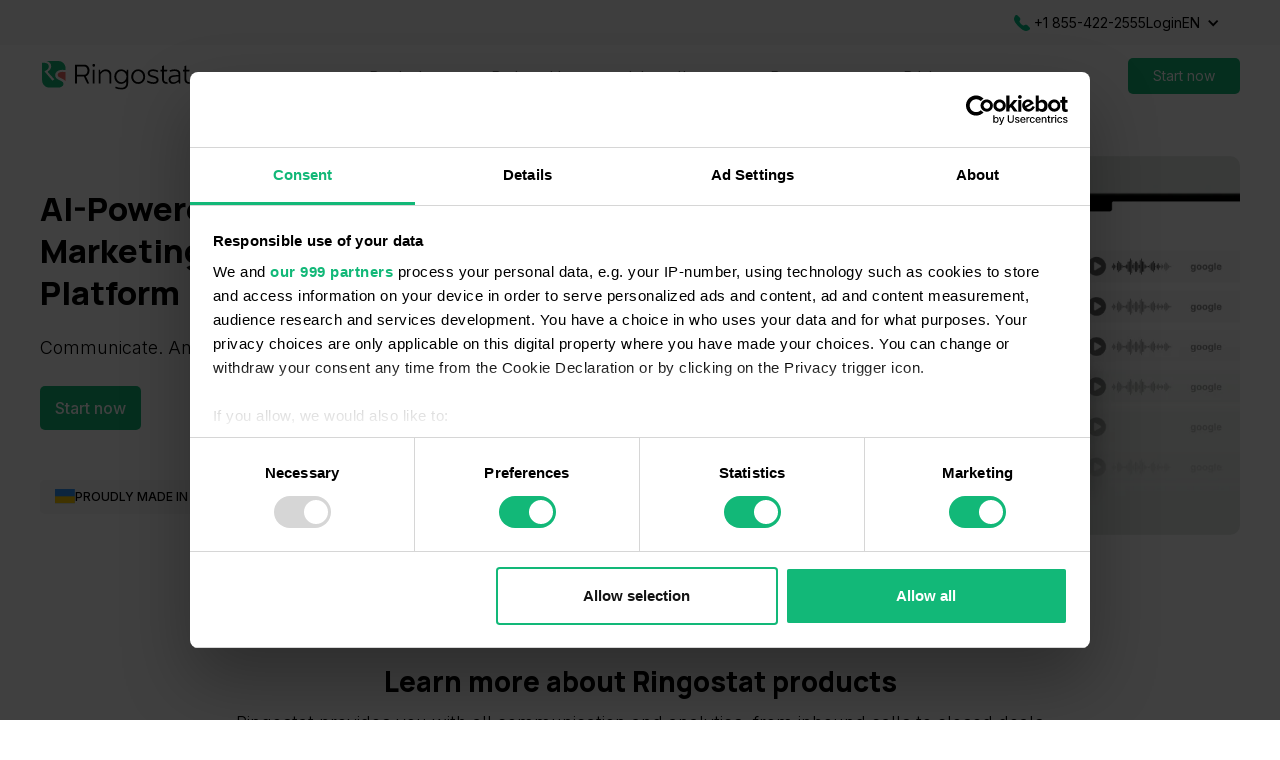

--- FILE ---
content_type: text/html; charset=UTF-8
request_url: https://ringostat.com/?utm_source=blog&utm_medium=banner&utm_campaign=daydjest-november-2020&utm_term=croco_banner&utm_content=daydjest-november-2020
body_size: 21599
content:
<!DOCTYPE html><!-- Last Published: Thu Oct 30 2025 10:15:23 GMT+0000 (Coordinated Universal Time) --><html data-wf-domain="technical-2.ringostat.com" data-wf-page="63f87fa13cad1983113da1a9" data-wf-site="62333b476f74ed759e5abcc4"><head><meta charset="utf-8"/><title>Business Phone &amp; Marketing Performance Platform | Ringostat</title><meta content="Make calls, send messages, and make the data-based decisions with Ringostat ★ Ringostat — everything is made to boost your sales: intelligent business phone solution, callback, call tracking, end-to-end analytics. Trusted by teams everywhere." name="description"/><meta content="Business Phone &amp; Marketing Performance Platform | Ringostat" property="og:title"/><meta content="Make calls, send messages, and make the data-based decisions with Ringostat ★ Ringostat — everything is made to boost your sales: intelligent business phone solution, callback, call tracking, end-to-end analytics. Trusted by teams everywhere." property="og:description"/><meta content="https://cdn.prod.website-files.com/62333b476f74ed759e5abcc4/64ec7e273e9f2319bd175226_en-og-homepage.png" property="og:image"/><meta content="Business Phone &amp; Marketing Performance Platform | Ringostat" property="twitter:title"/><meta content="Make calls, send messages, and make the data-based decisions with Ringostat ★ Ringostat — everything is made to boost your sales: intelligent business phone solution, callback, call tracking, end-to-end analytics. Trusted by teams everywhere." property="twitter:description"/><meta content="https://cdn.prod.website-files.com/62333b476f74ed759e5abcc4/64ec7e273e9f2319bd175226_en-og-homepage.png" property="twitter:image"/><meta property="og:type" content="website"/><meta content="summary_large_image" name="twitter:card"/><meta content="width=device-width, initial-scale=1" name="viewport"/><link href="/webflow/90c0babf254a7faaa6e45066bbeecb9b/css/ringostat-com-test.webflow.shared.165ffe2b1.min.css" rel="stylesheet" type="text/css"/><link href="https://fonts.googleapis.com" rel="preconnect"/><link href="https://fonts.gstatic.com" rel="preconnect" crossorigin="anonymous"/><script src="/webflow/90c0babf254a7faaa6e45066bbeecb9b/js/webfont.js" type="text/javascript"></script><script type="text/javascript">WebFont.load({  google: {    families: ["Mulish:200,300,regular,500,600,700,800,900,200italic,300italic,italic,500italic,600italic,700italic,800italic,900italic:cyrillic,cyrillic-ext,latin,latin-ext","Manrope:200,300,regular,500,600,700,800:cyrillic,cyrillic-ext,latin,latin-ext","Inter:100,200,300,regular,500,600,700,800,900:cyrillic,cyrillic-ext,latin,latin-ext"]  }});</script><script type="text/javascript">!function(o,c){var n=c.documentElement,t=" w-mod-";n.className+=t+"js",("ontouchstart"in o||o.DocumentTouch&&c instanceof DocumentTouch)&&(n.className+=t+"touch")}(window,document);</script><link href="https://cdn.prod.website-files.com/62333b476f74ed759e5abcc4/6242eeda26f59d47d95d62d0_Favicon.png" rel="shortcut icon" type="image/x-icon"/><link href="https://cdn.prod.website-files.com/62333b476f74ed759e5abcc4/6242ef18d0b23f230b877c22_Webclip.png" rel="apple-touch-icon"/><!-- Google Tag Manager -->
<script>(function(w,d,s,l,i){w[l]=w[l]||[];w[l].push({'gtm.start':
new Date().getTime(),event:'gtm.js'});var f=d.getElementsByTagName(s)[0],
j=d.createElement(s),dl=l!='dataLayer'?'&l='+l:'';j.async=true;j.src=
'https://www.googletagmanager.com/gtm.js?id='+i+dl;f.parentNode.insertBefore(j,f);
})(window,document,'script','dataLayer','GTM-W3DCH5');</script>
<!-- End Google Tag Manager -->
<!--default-->
<link rel="alternate" hreflang="x-default" href="https://ringostat.com/" />

<!--ringostat.com-->
<link rel="alternate" hreflang="en" href="https://ringostat.com/" />
<link rel="alternate" hreflang="ru" href="https://ringostat.com/ru/" />
<link rel="alternate" hreflang="uk-UA" href="https://ringostat.com/uk/" />
<link rel="alternate" hreflang="pl-PL" href="https://ringostat.com/pl/" />
<link rel="alternate" hreflang="bg" href="https://ringostat.com/bg/" />

<link rel="canonical" href="https://ringostat.com/" /></head><body><div class="html-lang w-embed"><html lang="en"></div><div class="navbar"><div class="nav-line-parent"><div class="w-layout-blockcontainer basic-container w-container"><div class="top-navbar"><div class="phone-div"><img src="/webflow/90c0babf254a7faaa6e45066bbeecb9b/images/651d573db2c50414f97c533d_phone-icon.svg" loading="lazy" alt="phone-icon" class="image-462"/><a href="tel:+18554222555" class="phone-link">+1 (855) 422-25-55</a></div><a title="Login" href="https://app.ringostat.com/login/" class="login-link">Login</a><div data-hover="true" data-delay="0" class="lang-dropdown w-dropdown"><div class="lang-chooser w-dropdown-toggle"><div class="icon-3 w-icon-dropdown-toggle"></div><div>EN</div></div><nav class="lang-dropdown-list w-dropdown-list"><a href="/" class="dropdown-link-5 w-dropdown-link">English</a><a href="/uk/" class="dropdown-link-5 w-dropdown-link">Українська</a><a href="/pl/" class="dropdown-link-5 w-dropdown-link">Polski</a><a href="/bg/" class="dropdown-link-5 w-dropdown-link">Български</a><a href="/ru/" class="dropdown-link-5 w-dropdown-link">Русский</a></nav></div></div></div></div><div data-animation="default" data-collapse="medium" data-duration="400" data-easing="ease" data-easing2="ease" role="banner" class="main-navbar w-nav"><div class="navbar-container w-container"><div class="burger-menu w-nav-button"><div data-w-id="fd69c8f6-6c8a-79b8-b34a-2e594b5870eb" class="burger-btn"><div data-w-id="fd69c8f6-6c8a-79b8-b34a-2e594b5870ec" class="menu-bar"></div><div data-w-id="fd69c8f6-6c8a-79b8-b34a-2e594b5870ed" class="menu-bar"></div><div data-w-id="fd69c8f6-6c8a-79b8-b34a-2e594b5870ee" class="menu-bar"></div></div></div><div class="navbar-parent"><a href="/" class="navbar-logo w-nav-brand"><img src="/webflow/90c0babf254a7faaa6e45066bbeecb9b/images/6401b40edb92db431d6ecca9_ringostat-logo.svg" loading="lazy" alt="ringostat-logo"/></a><div class="navmenu-parent"><nav role="navigation" class="navmenu w-nav-menu"><div class="scroll-wrapper"><div data-hover="false" data-delay="0" data-w-id="fd69c8f6-6c8a-79b8-b34a-2e594b5870f5" class="navlink-drop w-dropdown"><div class="main-navlink w-dropdown-toggle"><div class="d-icon w-icon-dropdown-toggle"></div><div>Products</div></div><nav class="dropdown-wrapper w-dropdown-list"><div class="nav-sub-category-parent"><div class="sub-category-div1"><div class="w-layout-grid nav-products-grid"><div id="w-node-fd69c8f6-6c8a-79b8-b34a-2e594b5870fe-4b5870ce" class="div-block-1003"><div class="accordion-item-2"><div class="accordion-item-trigger"><div class="text-block-508">Communication</div><div class="navbar-icon w-embed"><svg xmlns="http://www.w3.org/2000/svg" viewBox="0 -960 960 960" width="100%"><path d="M440-440H200v-80h240v-240h80v240h240v80H520v240h-80v-240Z" fill="currentcolor"/></svg></div></div><div class="accordion-item-content"><a title="Business Phone" href="/virtual-pbx/" class="nav-block w-inline-block"><img src="/webflow/90c0babf254a7faaa6e45066bbeecb9b/images/651d67f18622a22943beb8cf_business-phone-icon.svg" loading="lazy" alt="business-phone" class="nb-icon"/><div>Business Phone</div></a><a title="Features" href="/business-phone-features/" class="nav-block w-inline-block"><img src="/webflow/90c0babf254a7faaa6e45066bbeecb9b/images/651d6805ba36ea46aeb02fb5_features-icon.svg" loading="lazy" alt="features" class="nb-icon"/><div>Features</div></a><a title="Application" href="/smart-phone/" class="nav-block w-inline-block"><img src="/webflow/90c0babf254a7faaa6e45066bbeecb9b/images/651d6811afbfcbafe10b4703_app-icon.svg" loading="lazy" alt="application" class="nb-icon"/><div>Application</div></a><a title="Download" href="/download/" class="nav-block w-inline-block"><img src="/webflow/90c0babf254a7faaa6e45066bbeecb9b/images/651d6822355786a447a2d69e_download-icon.svg" loading="lazy" alt="download" class="nb-icon"/><div>Download</div></a><a title="Callback" href="/callback/" class="nav-block w-inline-block"><img src="/webflow/90c0babf254a7faaa6e45066bbeecb9b/images/651d6850afbfcbafe10b8d5e_callback-icon.svg" loading="lazy" alt="callback" class="nb-icon"/><div>Callback</div></a><a title="Call Center" href="/call-center-solution/" class="nav-block w-inline-block"><img src="/webflow/90c0babf254a7faaa6e45066bbeecb9b/images/651d6843d9e77cd4f8a34153_call-center-icon.svg" loading="lazy" alt="call-center" class="nb-icon"/><div>Call Center</div></a><a title="Online Chat" href="/online-chat/" class="nav-block w-inline-block"><img src="/webflow/90c0babf254a7faaa6e45066bbeecb9b/images/667bc4695ce2a262f3345271_transcription.svg" loading="lazy" alt="call-center" class="nb-icon"/><div>Online Chat</div></a></div></div></div><div id="w-node-fd69c8f6-6c8a-79b8-b34a-2e594b58711d-4b5870ce" class="div-block-1003 cc-21ch"><div class="accordion-item-2"><div class="accordion-item-trigger"><div class="w-layout-vflex navbar-ai"><div class="text-block-508">Ringostat AI</div><div class="badge-ai"><div>New</div></div></div><div class="navbar-icon w-embed"><svg xmlns="http://www.w3.org/2000/svg" viewBox="0 -960 960 960" width="100%"><path d="M440-440H200v-80h240v-240h80v240h240v80H520v240h-80v-240Z" fill="currentcolor"/></svg></div></div><div class="accordion-item-content"><a title="Conversation Intelligence" href="/ai/" class="nav-block w-inline-block"><img src="/webflow/90c0babf254a7faaa6e45066bbeecb9b/images/651d68365cc43ebdefad24cf_ai-icon.svg" loading="lazy" alt="ringostat-ai" class="nb-icon"/><div>Conversation Intelligence</div></a><a title="Call Transcription" href="/ai-transcription/" class="nav-block w-inline-block"><img src="/webflow/90c0babf254a7faaa6e45066bbeecb9b/images/667bc4695ce2a262f3345271_transcription.svg" loading="lazy" alt="ringostat-ai" class="nb-icon"/><div>Call Transcription</div></a><a title="AI Recommendations" href="/ai-recommendations/" class="nav-block w-inline-block"><img src="/webflow/90c0babf254a7faaa6e45066bbeecb9b/images/667bc4b27eb65b6dfad8a931_recommendations.svg" loading="lazy" alt="ringostat-ai" class="nb-icon"/><div>AI Recommendations</div></a><a title="AI Supervisor" href="/ai-supervisor/" class="nav-block w-inline-block"><img src="/webflow/90c0babf254a7faaa6e45066bbeecb9b/images/651d81ca410078fb8e561e38_affiliate-icon.svg" loading="lazy" alt="ringostat-ai" class="nb-icon"/><div>AI Supervisor</div></a></div></div></div><div id="w-node-fd69c8f6-6c8a-79b8-b34a-2e594b587128-4b5870ce" class="div-block-1003"><div class="accordion-item-2"><div class="accordion-item-trigger"><div class="text-block-508">Performance</div><div class="navbar-icon w-embed"><svg xmlns="http://www.w3.org/2000/svg" viewBox="0 -960 960 960" width="100%"><path d="M440-440H200v-80h240v-240h80v240h240v80H520v240h-80v-240Z" fill="currentcolor"/></svg></div></div><div class="accordion-item-content"><a title="Analytics" href="/analytics/" class="nav-block w-inline-block"><img src="/webflow/90c0babf254a7faaa6e45066bbeecb9b/images/651d685ad45bdee4579ddf69_analytics-icon.svg" loading="lazy" alt="ringostat-analytics" class="nb-icon"/><div>Analytics</div></a><a title="Call Tracking" href="/calltracking/" class="nav-block w-inline-block"><img src="/webflow/90c0babf254a7faaa6e45066bbeecb9b/images/651d686c7dc77996c13415ab_calltracking-icon.svg" loading="lazy" alt="call-tracking" class="nb-icon"/><div>Call Tracking</div></a><a title="End to end analytics" href="/end-to-end-analytics/" class="nav-block w-inline-block"><img src="/webflow/90c0babf254a7faaa6e45066bbeecb9b/images/651d687ad8a9f20b3800f27c_e2e-icon.svg" loading="lazy" alt="end-to-end-analytic" class="nb-icon"/><div>End to end analytics</div></a></div></div></div><div id="w-node-fd69c8f6-6c8a-79b8-b34a-2e594b58713b-4b5870ce" class="div-block-1003"><div class="accordion-item-2"><div class="accordion-item-trigger"><div class="text-block-508">Industry</div><div class="navbar-icon w-embed"><svg xmlns="http://www.w3.org/2000/svg" viewBox="0 -960 960 960" width="100%"><path d="M440-440H200v-80h240v-240h80v240h240v80H520v240h-80v-240Z" fill="currentcolor"/></svg></div></div><div class="accordion-item-content"><a title="Real Estate" href="/realestate/" class="nav-block w-inline-block"><img src="/webflow/90c0babf254a7faaa6e45066bbeecb9b/images/651d6886c96bc896d8029285_realestate-icon.svg" loading="lazy" alt="real-estate" class="nb-icon"/><div>Real Estate</div></a><a title="Automotive" href="/automotive/" class="nav-block w-inline-block"><img src="/webflow/90c0babf254a7faaa6e45066bbeecb9b/images/651d68914407782160125983_automotive-icon.svg" loading="lazy" alt="automotive" class="nb-icon"/><div>Automotive</div></a><a title="Healthcare" href="/healthcare/" class="nav-block w-inline-block"><img src="/webflow/90c0babf254a7faaa6e45066bbeecb9b/images/651d68a166f052ea15f139b6_healthcare-icon.svg" loading="lazy" alt="healthcare" class="nb-icon"/><div>Healthcare</div></a><a title="E-commerce" href="/e-commerce/" class="nav-block w-inline-block"><img src="/webflow/90c0babf254a7faaa6e45066bbeecb9b/images/651d68d8af133567cd8f9812_ecommerce-icon.svg" loading="lazy" alt="ecommerce" class="nb-icon"/><div>E-commerce</div></a></div></div></div></div></div><div class="why-ringostat-div"><div class="div-block-1003"><div class="accordion-item-2 transparent"><div class="accordion-item-trigger"><div class="text-block-508">Why Ringostat</div><div class="navbar-icon w-embed"><svg xmlns="http://www.w3.org/2000/svg" viewBox="0 -960 960 960" width="100%"><path d="M440-440H200v-80h240v-240h80v240h240v80H520v240h-80v-240Z" fill="currentcolor"/></svg></div></div><div class="accordion-item-content"><a title="Benefits" href="/benefits/" class="nav-block w-inline-block"><img src="/webflow/90c0babf254a7faaa6e45066bbeecb9b/images/651d68ead9e77cd4f8a3dff5_benefits-icon.svg" loading="lazy" alt="benefits" class="nb-icon"/><div>Benefits</div></a><a title="Testimonials" href="/about/" class="nav-block w-inline-block"><img src="/webflow/90c0babf254a7faaa6e45066bbeecb9b/images/651d68f8912ce39a76da3288_testimonials-icon.svg" loading="lazy" alt="testimonials" class="nb-icon"/><div>Testimonials</div></a><a title="Case Studies" href="https://blog.ringostat.com/en/category/cases-en/" target="_blank" class="nav-block w-inline-block"><img src="/webflow/90c0babf254a7faaa6e45066bbeecb9b/images/651d6911405d521348b5e685_case-studies-icon.svg" loading="lazy" alt="case-studies" class="nb-icon"/><div>Case Studies</div></a><a title="Security" href="/info-security/" class="nav-block w-inline-block"><img src="/webflow/90c0babf254a7faaa6e45066bbeecb9b/images/6818749280ee0723a4872b11_info-security-icon.svg" loading="lazy" alt="case-studies" class="nb-icon"/><div>Security</div></a></div></div></div></div></div></nav></div><div data-hover="false" data-delay="0" data-w-id="fd69c8f6-6c8a-79b8-b34a-2e594b58716a" class="navlink-drop w-dropdown"><div class="main-navlink w-dropdown-toggle"><div class="d-icon w-icon-dropdown-toggle"></div><div>Partnership</div></div><nav class="dropdown-wrapper w-dropdown-list"><div class="nav-sub-category-parent partnership"><div class="div-block-1001-copy"><div class="div-block-1003"><div class="accordion-item-2"><div class="accordion-item-trigger"><div class="text-block-508">Partnership</div><div class="navbar-icon w-embed"><svg xmlns="http://www.w3.org/2000/svg" viewBox="0 -960 960 960" width="100%"><path d="M440-440H200v-80h240v-240h80v240h240v80H520v240h-80v-240Z" fill="currentcolor"/></svg></div></div><div class="accordion-item-content"><a title="Digital Agencies" href="/agencies/" class="nav-block w-inline-block"><img src="/webflow/90c0babf254a7faaa6e45066bbeecb9b/images/651d81af5cc43ebdefca2b6b_digital-agencies-icon.svg" loading="lazy" alt="digital-agencies" class="nb-icon"/><div>Digital Agencies</div></a><a title="CRM Integrators" href="/integrators/" class="nav-block w-inline-block"><img src="/webflow/90c0babf254a7faaa6e45066bbeecb9b/images/651d81e3b910457b42619b6e_code-icon.svg" loading="lazy" alt="crm-integrators" class="nb-icon"/><div>CRM Integrators</div></a><a title="Affiliate Program" href="/affiliate-program/" class="nav-block w-inline-block"><img src="/webflow/90c0babf254a7faaa6e45066bbeecb9b/images/651d81ca410078fb8e561e38_affiliate-icon.svg" loading="lazy" alt="affiliate-program" class="nb-icon"/><div>Affiliate Program</div></a></div></div></div></div><div class="why-ringostat-div _50p"><div class="div-block-1003"><div class="accordion-item-2 transparent"><div class="accordion-item-trigger"><div class="text-block-508">Why Ringostat</div><div class="navbar-icon w-embed"><svg xmlns="http://www.w3.org/2000/svg" viewBox="0 -960 960 960" width="100%"><path d="M440-440H200v-80h240v-240h80v240h240v80H520v240h-80v-240Z" fill="currentcolor"/></svg></div></div><div class="accordion-item-content"><a title="Benefits" href="/benefits/" class="nav-block w-inline-block"><img src="/webflow/90c0babf254a7faaa6e45066bbeecb9b/images/651d68ead9e77cd4f8a3dff5_benefits-icon.svg" loading="lazy" alt="benefits" class="nb-icon"/><div>Benefits</div></a><a title="Testimonials" href="/about/" class="nav-block w-inline-block"><img src="/webflow/90c0babf254a7faaa6e45066bbeecb9b/images/651d68f8912ce39a76da3288_testimonials-icon.svg" loading="lazy" alt="testimonials" class="nb-icon"/><div>Testimonials</div></a><a title="Case Studies" href="https://blog.ringostat.com/en/category/cases-en/" target="_blank" class="nav-block w-inline-block"><img src="/webflow/90c0babf254a7faaa6e45066bbeecb9b/images/651d6911405d521348b5e685_case-studies-icon.svg" loading="lazy" alt="case-studies" class="nb-icon"/><div>Case Studies</div></a><a title="Security" href="/info-security/" class="nav-block w-inline-block"><img src="/webflow/90c0babf254a7faaa6e45066bbeecb9b/images/6818749280ee0723a4872b11_info-security-icon.svg" loading="lazy" alt="case-studies" class="nb-icon"/><div>Security</div></a></div></div></div></div></div></nav></div><div data-hover="false" data-delay="0" data-w-id="fd69c8f6-6c8a-79b8-b34a-2e594b58719d" class="navlink-drop w-dropdown"><div class="main-navlink w-dropdown-toggle"><div class="d-icon w-icon-dropdown-toggle"></div><div>Integrations</div></div><nav class="dropdown-wrapper w-dropdown-list"><div class="nav-sub-category-parent"><div class="integration-drop-1"><div class="div-block-1003"><div class="accordion-item-2"><div class="accordion-item-trigger"><div class="text-block-508">Exploration</div><div class="navbar-icon w-embed"><svg xmlns="http://www.w3.org/2000/svg" viewBox="0 -960 960 960" width="100%"><path d="M440-440H200v-80h240v-240h80v240h240v80H520v240h-80v-240Z" fill="currentcolor"/></svg></div></div><div class="accordion-item-content"><a title="Benefits" href="/benefits/" class="nav-block w-inline-block"><img src="/webflow/90c0babf254a7faaa6e45066bbeecb9b/images/651d68ead9e77cd4f8a3dff5_benefits-icon.svg" loading="lazy" alt="benefits" class="nb-icon"/><div>Benefits</div></a><a title="All Integrations" href="/integrations/#all" class="nav-block w-inline-block"><img src="/webflow/90c0babf254a7faaa6e45066bbeecb9b/images/651d81e3b910457b42619b6e_code-icon.svg" loading="lazy" alt="integrations" class="nb-icon"/><div>All Integrations</div></a></div></div></div></div><div class="integration-drop-2"><div class="w-layout-grid nav-integration-grid"><div class="div-block-1003"><div class="accordion-item-2 transparent"><div class="accordion-item-trigger"><div class="text-block-508">CRM</div><div class="navbar-icon w-embed"><svg xmlns="http://www.w3.org/2000/svg" viewBox="0 -960 960 960" width="100%"><path d="M440-440H200v-80h240v-240h80v240h240v80H520v240h-80v-240Z" fill="currentcolor"/></svg></div></div><div class="accordion-item-content"><a title="Hubspot" href="/integrations/crm/#hubspot" class="nav-block w-inline-block"><img src="/webflow/90c0babf254a7faaa6e45066bbeecb9b/images/62f0fb844db2ed111bf4fd5a_uk-hubspot.svg" loading="lazy" alt="hubspot" class="integr-icon"/><div>Hubspot</div></a><a title="Salesforce" href="/integrations/crm/#salesforce" class="nav-block w-inline-block"><img src="/webflow/90c0babf254a7faaa6e45066bbeecb9b/images/62f0fb78d05b79e6681bd4e0_salesforce.svg" loading="lazy" alt="salesforce" class="integr-icon"/><div>Salesforce</div></a><a title="Zoho" href="/integrations/crm/#zoho-crm" class="nav-block w-inline-block"><img src="/webflow/90c0babf254a7faaa6e45066bbeecb9b/images/651d865f241b047d53647fa6_zoho-crm.svg" loading="lazy" alt="zoho-crm" class="integr-icon"/><div>Zoho</div></a></div></div></div><div class="div-block-1003"><div class="accordion-item-2 transparent"><div class="accordion-item-trigger"><div class="text-block-508">Analytics</div><div class="navbar-icon w-embed"><svg xmlns="http://www.w3.org/2000/svg" viewBox="0 -960 960 960" width="100%"><path d="M440-440H200v-80h240v-240h80v240h240v80H520v240h-80v-240Z" fill="currentcolor"/></svg></div></div><div class="accordion-item-content"><a title="Google Analytics" href="/integrations/systems-of-analytics/#google-analytics" class="nav-block w-inline-block"><img src="/webflow/90c0babf254a7faaa6e45066bbeecb9b/images/651d86705a034c4df4cd74fa_google-analytic.svg" loading="lazy" alt="google-analytic" class="integr-icon"/><div>Google Analytics</div></a><a title="Facebook Pixel" href="/integrations/systems-of-analytics/#facebook-pixel" class="nav-block w-inline-block"><img src="/webflow/90c0babf254a7faaa6e45066bbeecb9b/images/651d8688d7edb352cd0e930d_facebook-pixel.svg" loading="lazy" alt="facebook-pixel" class="integr-icon"/><div>Facebook Pixel</div></a><a title="Owox" href="/integrations/systems-of-analytics/#owox-bi" class="nav-block w-inline-block"><img src="/webflow/90c0babf254a7faaa6e45066bbeecb9b/images/6515544b63d1be2ad5dced08_owoxbi-ico.svg" loading="lazy" alt="owox" class="integr-icon"/><div>Owox</div></a></div></div></div><div class="div-block-1003"><div class="accordion-item-2 transparent"><div class="accordion-item-trigger"><div class="text-block-508">Advertising</div><div class="navbar-icon w-embed"><svg xmlns="http://www.w3.org/2000/svg" viewBox="0 -960 960 960" width="100%"><path d="M440-440H200v-80h240v-240h80v240h240v80H520v240h-80v-240Z" fill="currentcolor"/></svg></div></div><div class="accordion-item-content"><a title="Google Ads" href="/integrations/advertising-account/#google-ads" class="nav-block w-inline-block"><img src="/webflow/90c0babf254a7faaa6e45066bbeecb9b/images/651d867b84b1b048586c9518_google-ads.svg" loading="lazy" alt="google-ads" class="integr-icon"/><div>Google Ads</div></a><a title="Facebook" href="/integrations/advertising-account/#facebook" class="nav-block w-inline-block"><img src="/webflow/90c0babf254a7faaa6e45066bbeecb9b/images/62f0fc355cac0a4f2e8a9011_uk-facebook.svg" loading="lazy" alt="facebook" class="integr-icon"/><div>Facebook</div></a><a title="Instagram" href="/integrations/advertising-account/#instagram" class="nav-block w-inline-block"><img src="/webflow/90c0babf254a7faaa6e45066bbeecb9b/images/62f0fc40d05b79412a1be227_uk-instagram.svg" loading="lazy" alt="instagram" class="integr-icon"/><div>Instagram</div></a></div></div></div><div class="div-block-1003"><div class="accordion-item-2 transparent"><div class="accordion-item-trigger"><div class="text-block-508">Messengers</div><div class="navbar-icon w-embed"><svg xmlns="http://www.w3.org/2000/svg" viewBox="0 -960 960 960" width="100%"><path d="M440-440H200v-80h240v-240h80v240h240v80H520v240h-80v-240Z" fill="currentcolor"/></svg></div></div><div class="accordion-item-content"><a title="Messenger" href="/integrations/messages-sending/#messenger" class="nav-block w-inline-block"><img src="/webflow/90c0babf254a7faaa6e45066bbeecb9b/images/62f0fc4b37f05d901af5663e_uk-messenger.svg" loading="lazy" alt="messenger" class="integr-icon"/><div>Messenger</div></a><a title="Telegram" href="/integrations/messages-sending/#telegram" class="nav-block w-inline-block"><img src="/webflow/90c0babf254a7faaa6e45066bbeecb9b/images/65155440727272a83616df8d_telegram-ico.svg" loading="lazy" alt="telegram" class="integr-icon"/><div>Telegram</div></a><a title="Viber" href="/integrations/messages-sending/#viber" class="nav-block w-inline-block"><img src="/webflow/90c0babf254a7faaa6e45066bbeecb9b/images/62f0fc581ea8fab9e0b1464f_uk-viber.svg" loading="lazy" alt="viber" class="integr-icon"/><div>Viber</div></a></div></div></div></div><a title="Discover all 30+ integrations" href="/integrations/#all" class="div-block-1006 w-inline-block"><div class="text-block-508">Discover all 30+ integrations</div><div class="b-divider"><img src="/webflow/90c0babf254a7faaa6e45066bbeecb9b/images/651dac66efd51af3e6183067_arrov-icon.svg" loading="lazy" alt="" class="image-463"/></div></a></div></div></nav></div><div data-hover="false" data-delay="0" data-w-id="fd69c8f6-6c8a-79b8-b34a-2e594b587208" class="navlink-drop w-dropdown"><div class="main-navlink w-dropdown-toggle"><div class="d-icon w-icon-dropdown-toggle"></div><div>Resources</div></div><nav class="dropdown-wrapper w-dropdown-list"><div class="nav-sub-category-parent resources"><div class="resources-div-1"><div class="w-layout-grid nav-resources-grid"><div id="w-node-fd69c8f6-6c8a-79b8-b34a-2e594b587211-4b5870ce" class="div-block-1003"><div class="accordion-item-2"><div class="accordion-item-trigger"><div class="text-block-508">Support</div><div class="navbar-icon w-embed"><svg xmlns="http://www.w3.org/2000/svg" viewBox="0 -960 960 960" width="100%"><path d="M440-440H200v-80h240v-240h80v240h240v80H520v240h-80v-240Z" fill="currentcolor"/></svg></div></div><div class="accordion-item-content"><a title="Knowledge Base" href="https://help.ringostat.com/en/" target="_blank" class="nav-block w-inline-block"><img src="/webflow/90c0babf254a7faaa6e45066bbeecb9b/images/651d81af5cc43ebdefca2b6b_digital-agencies-icon.svg" loading="lazy" alt="knowledge-base" class="nb-icon"/><div>Knowledge Base</div></a><a title="API &amp; Webhooks" href="https://help.ringostat.com/en/collections/106929-api-and-webhooks-documentation" target="_blank" class="nav-block w-inline-block"><img src="/webflow/90c0babf254a7faaa6e45066bbeecb9b/images/651d81e3b910457b42619b6e_code-icon.svg" loading="lazy" alt="api-webhooks" class="nb-icon"/><div>API &amp; Webhooks</div></a><a title="Loyalty Program" href="/loyalty-program/" class="nav-block w-inline-block"><img src="/webflow/90c0babf254a7faaa6e45066bbeecb9b/images/651d81ca410078fb8e561e38_affiliate-icon.svg" loading="lazy" alt="loyalty-program" class="nb-icon"/><div>Loyalty Program</div></a><a title="Contact Support" href="/#chat_link/" target="_blank" class="nav-block w-inline-block"><img src="/webflow/90c0babf254a7faaa6e45066bbeecb9b/images/651d6843d9e77cd4f8a34153_call-center-icon.svg" loading="lazy" alt="support" class="nb-icon"/><div>Contact Support</div></a></div></div></div><div id="w-node-fd69c8f6-6c8a-79b8-b34a-2e594b587228-4b5870ce" class="div-block-1003"><div class="accordion-item-2"><div class="accordion-item-trigger"><div class="text-block-508">Content</div><div class="navbar-icon w-embed"><svg xmlns="http://www.w3.org/2000/svg" viewBox="0 -960 960 960" width="100%"><path d="M440-440H200v-80h240v-240h80v240h240v80H520v240h-80v-240Z" fill="currentcolor"/></svg></div></div><div class="accordion-item-content"><a title="Blog" href="https://blog.ringostat.com/en/" target="_blank" class="nav-block w-inline-block"><img src="/webflow/90c0babf254a7faaa6e45066bbeecb9b/images/651d6925e68dc58cf3f260a1_blog-icon.svg" loading="lazy" alt="ringostat-blog" class="nb-icon"/><div>Blog</div></a><a title="Press About Us" href="/press/" class="nav-block w-inline-block"><img src="/webflow/90c0babf254a7faaa6e45066bbeecb9b/images/651d89a0c45e9e3176d16d19_press.svg" loading="lazy" alt="press-about-ringostat" class="nb-icon"/><div>Press About Us</div></a></div></div></div></div></div><div class="why-ringostat-div _30p"><div class="div-block-1003"><div class="accordion-item-2 transparent"><div id="q1" class="accordion-item-trigger"><div class="text-block-508">Why Ringostat</div><div class="navbar-icon w-embed"><svg xmlns="http://www.w3.org/2000/svg" viewBox="0 -960 960 960" width="100%"><path d="M440-440H200v-80h240v-240h80v240h240v80H520v240h-80v-240Z" fill="currentcolor"/></svg></div></div><div class="accordion-item-content"><a title="Benefits" href="/benefits/" class="nav-block w-inline-block"><img src="/webflow/90c0babf254a7faaa6e45066bbeecb9b/images/651d68ead9e77cd4f8a3dff5_benefits-icon.svg" loading="lazy" alt="ringostat-benefits" class="nb-icon"/><div>Benefits</div></a><a title="Testimonials" href="/about/" class="nav-block w-inline-block"><img src="/webflow/90c0babf254a7faaa6e45066bbeecb9b/images/651d68f8912ce39a76da3288_testimonials-icon.svg" loading="lazy" alt="testimonials" class="nb-icon"/><div>Testimonials</div></a><a title="Case Studies" href="https://blog.ringostat.com/en/category/cases-en/" target="_blank" class="nav-block w-inline-block"><img src="/webflow/90c0babf254a7faaa6e45066bbeecb9b/images/651d6911405d521348b5e685_case-studies-icon.svg" loading="lazy" alt="case-studies" class="nb-icon"/><div>Case Studies</div></a><a title="Security" href="/info-security/" class="nav-block w-inline-block"><img src="/webflow/90c0babf254a7faaa6e45066bbeecb9b/images/6818749280ee0723a4872b11_info-security-icon.svg" loading="lazy" alt="case-studies" class="nb-icon"/><div>Security</div></a></div></div></div></div></div></nav></div><a title="Pricing" href="/pricing/" class="main-navlink padding w-nav-link">Pricing</a></div></nav></div><div class="navbar-btn-wrapper"><a href="https://app.ringostat.com/registration/" class="navbar-btn w-button">Start now</a></div><a href="https://app.ringostat.com/registration/" class="mobile-btn w-button">Start now</a></div></div></div></div><div data-w-id="6c6dee7b-66a6-004a-a004-e7beac669676" class="hero-section"><div class="basic-container w-container"><div class="w-layout-grid basic-hero-grid"><div id="w-node-_2e79fc84-07a4-86e5-fa35-942afe64c0f6-113da1a9" class="h-content-div"><h1 class="heading-h1">AI-Powered Business Phone &amp; Marketing Performance Platform</h1><div class="div-block-127"><div class="hero-pg">Communicate. Analyze. Grow.</div></div><div class="h-btn-holder"><a href="https://app.ringostat.com/registration/" class="primary-btn w-button">Start now</a></div><div class="ua-badge"><div class="div-block-130"><img src="/webflow/90c0babf254a7faaa6e45066bbeecb9b/images/64e4b0e626f4aca4c0158ddf_ukraine.svg" loading="lazy" alt="" class="ua-flag"/><div class="text-block-106">proudly made in ukraine</div></div></div></div><div id="w-node-_0bce6467-11c5-6fd5-56c5-f4f91b06b894-113da1a9" class="hero-holder"><img class="hover-image" src="https://cdn.prod.website-files.com/62333b476f74ed759e5abcc4/6569f19f89461bab28fc3bbd_en-homepage-hero.webp" alt="Platforma telefoniczna Ringostat" style="-webkit-transform:translate3d(0, 0, 0) scale3d(1, 1, 1) rotateX(0) rotateY(0) rotateZ(0) skew(0, 0);-moz-transform:translate3d(0, 0, 0) scale3d(1, 1, 1) rotateX(0) rotateY(0) rotateZ(0) skew(0, 0);-ms-transform:translate3d(0, 0, 0) scale3d(1, 1, 1) rotateX(0) rotateY(0) rotateZ(0) skew(0, 0);transform:translate3d(0, 0, 0) scale3d(1, 1, 1) rotateX(0) rotateY(0) rotateZ(0) skew(0, 0)" sizes="(max-width: 767px) 100vw, (max-width: 991px) 728px, 939.9921875px" data-w-id="0bce6467-11c5-6fd5-56c5-f4f91b06b895" srcset="https://cdn.prod.website-files.com/62333b476f74ed759e5abcc4/6569f19f89461bab28fc3bbd_en-homepage-hero-p-500.webp 500w, https://cdn.prod.website-files.com/62333b476f74ed759e5abcc4/6569f19f89461bab28fc3bbd_en-homepage-hero-p-800.webp 800w, https://cdn.prod.website-files.com/62333b476f74ed759e5abcc4/6569f19f89461bab28fc3bbd_en-homepage-hero.webp 988w"/></div></div></div></div><div class="basic-section"><div class="basic-container w-container"><div class="content-holder"><div class="breadcrumb">ringostat products</div><h2 class="heading-h2">Learn more about Ringostat products</h2><p class="description-pg">Ringostat provides you with all communication and analytics, from inbound calls to closed deals</p></div><div class="w-layout-grid product"><a data-w-id="afcff247-37f6-b560-ca91-8fbba816752e" href="/virtual-pbx/" class="product-card w-inline-block"><div class="pc-img-div-1"><img src="/webflow/90c0babf254a7faaa6e45066bbeecb9b/images/64e4866bc6d16b61230d6e4b_en-ai.webp" loading="lazy" style="-webkit-transform:translate3d(0, 0, 0) scale3d(1, 1, 1) rotateX(0) rotateY(0) rotateZ(0) skew(0, 0);-moz-transform:translate3d(0, 0, 0) scale3d(1, 1, 1) rotateX(0) rotateY(0) rotateZ(0) skew(0, 0);-ms-transform:translate3d(0, 0, 0) scale3d(1, 1, 1) rotateX(0) rotateY(0) rotateZ(0) skew(0, 0);transform:translate3d(0, 0, 0) scale3d(1, 1, 1) rotateX(0) rotateY(0) rotateZ(0) skew(0, 0)" sizes="(max-width: 767px) 100vw, (max-width: 991px) 727.9921875px, 939.9921875px" alt="віртуальна-атс" srcset="https://cdn.prod.website-files.com/62333b476f74ed759e5abcc4/64e4866bc6d16b61230d6e4b_en-ai-p-500.webp 500w, https://cdn.prod.website-files.com/62333b476f74ed759e5abcc4/64e4866bc6d16b61230d6e4b_en-ai-p-800.webp 800w, https://cdn.prod.website-files.com/62333b476f74ed759e5abcc4/64e4866bc6d16b61230d6e4b_en-ai-p-1080.webp 1080w, /webflow/90c0babf254a7faaa6e45066bbeecb9b/images/64e4866bc6d16b61230d6e4b_en-ai.webp 1488w" class="hover-image"/><div class="featured-badge"><div>new</div></div></div><div class="pc-content-div"><div class="caption">To call and text</div><h3 class="pc-heading">Communication Box with AI</h3><p>Call and message prospects and customers in a single interface</p><div class="features-txt">Features:</div><div class="feature-item"><div class="div-block-187"><img src="/webflow/90c0babf254a7faaa6e45066bbeecb9b/images/6295f378d19be63265d35e0f_Check.svg" loading="lazy" alt=""/></div><div>VoIP</div></div><div class="feature-item"><div class="div-block-187"><img src="/webflow/90c0babf254a7faaa6e45066bbeecb9b/images/6295f378d19be63265d35e0f_Check.svg" loading="lazy" alt=""/></div><div>Application for calls and messages</div></div><div class="feature-item"><div class="div-block-187"><img src="/webflow/90c0babf254a7faaa6e45066bbeecb9b/images/6295f378d19be63265d35e0f_Check.svg" loading="lazy" alt=""/></div><div>Online chat, messengers &amp; SMS</div></div><div class="team-badges"><div class="pc-tag"><div>sales team</div></div><div class="pc-tag"><div>support team</div></div></div></div></a><a data-w-id="dc3b045f-2e40-c2e5-0ce3-00b500f10a16" href="/callback/" class="product-card w-inline-block"><div class="pc-img-div-1"><img src="/webflow/90c0babf254a7faaa6e45066bbeecb9b/images/64e486ba01a816007f66a985_en-callback.webp" loading="lazy" style="-webkit-transform:translate3d(0, 0, 0) scale3d(1, 1, 1) rotateX(0) rotateY(0) rotateZ(0) skew(0, 0);-moz-transform:translate3d(0, 0, 0) scale3d(1, 1, 1) rotateX(0) rotateY(0) rotateZ(0) skew(0, 0);-ms-transform:translate3d(0, 0, 0) scale3d(1, 1, 1) rotateX(0) rotateY(0) rotateZ(0) skew(0, 0);transform:translate3d(0, 0, 0) scale3d(1, 1, 1) rotateX(0) rotateY(0) rotateZ(0) skew(0, 0)" sizes="(max-width: 767px) 100vw, (max-width: 991px) 727.9921875px, 939.9921875px" alt="віртуальна-атс" srcset="https://cdn.prod.website-files.com/62333b476f74ed759e5abcc4/64e486ba01a816007f66a985_en-callback-p-500.webp 500w, https://cdn.prod.website-files.com/62333b476f74ed759e5abcc4/64e486ba01a816007f66a985_en-callback-p-800.webp 800w, https://cdn.prod.website-files.com/62333b476f74ed759e5abcc4/64e486ba01a816007f66a985_en-callback-p-1080.webp 1080w, /webflow/90c0babf254a7faaa6e45066bbeecb9b/images/64e486ba01a816007f66a985_en-callback.webp 1488w" class="hover-image"/></div><div class="pc-content-div"><div class="caption">to get more leads</div><h3 class="pc-heading">Generation Box</h3><p>Gain up to 30% more calls with a single widget on your website</p><div class="features-txt">Features:</div><div class="feature-item"><div class="div-block-187"><img src="/webflow/90c0babf254a7faaa6e45066bbeecb9b/images/6295f378d19be63265d35e0f_Check.svg" loading="lazy" alt=""/></div><div>Callback widget</div></div><div class="feature-item"><div class="div-block-187"><img src="/webflow/90c0babf254a7faaa6e45066bbeecb9b/images/6295f378d19be63265d35e0f_Check.svg" loading="lazy" alt=""/></div><div>Sales acceleration</div></div><div class="feature-item"><div class="div-block-187"><img src="/webflow/90c0babf254a7faaa6e45066bbeecb9b/images/6295f378d19be63265d35e0f_Check.svg" loading="lazy" alt=""/></div><div>Flexible design</div></div><div class="team-badges"><div class="pc-tag"><div>sales team</div></div><div class="pc-tag"><div>marketing team</div></div></div></div></a><a data-w-id="f84544eb-734a-f3a8-1ef8-0868bbf49b50" href="/calltracking/" class="product-card w-inline-block"><div class="pc-img-div-1"><img src="/webflow/90c0babf254a7faaa6e45066bbeecb9b/images/64e48636b8fd2d6c9b2de47e_en-end-to-end.webp" loading="lazy" style="-webkit-transform:translate3d(0, 0, 0) scale3d(1, 1, 1) rotateX(0) rotateY(0) rotateZ(0) skew(0, 0);-moz-transform:translate3d(0, 0, 0) scale3d(1, 1, 1) rotateX(0) rotateY(0) rotateZ(0) skew(0, 0);-ms-transform:translate3d(0, 0, 0) scale3d(1, 1, 1) rotateX(0) rotateY(0) rotateZ(0) skew(0, 0);transform:translate3d(0, 0, 0) scale3d(1, 1, 1) rotateX(0) rotateY(0) rotateZ(0) skew(0, 0)" sizes="(max-width: 767px) 100vw, (max-width: 991px) 727.9921875px, 939.9921875px" alt="віртуальна-атс" srcset="https://cdn.prod.website-files.com/62333b476f74ed759e5abcc4/64e48636b8fd2d6c9b2de47e_en-end-to-end-p-500.webp 500w, https://cdn.prod.website-files.com/62333b476f74ed759e5abcc4/64e48636b8fd2d6c9b2de47e_en-end-to-end-p-800.webp 800w, https://cdn.prod.website-files.com/62333b476f74ed759e5abcc4/64e48636b8fd2d6c9b2de47e_en-end-to-end-p-1080.webp 1080w, /webflow/90c0babf254a7faaa6e45066bbeecb9b/images/64e48636b8fd2d6c9b2de47e_en-end-to-end.webp 1488w" class="hover-image"/></div><div class="pc-content-div"><div class="caption">to analyze</div><h3 class="pc-heading">Performance Box</h3><p>Find out which marketing campaigns make your phone ring</p><div class="features-txt">Features:</div><div class="feature-item"><div class="div-block-187"><img src="/webflow/90c0babf254a7faaa6e45066bbeecb9b/images/6295f378d19be63265d35e0f_Check.svg" loading="lazy" alt=""/></div><div>Call tracking</div></div><div class="feature-item"><div class="div-block-187"><img src="/webflow/90c0babf254a7faaa6e45066bbeecb9b/images/6295f378d19be63265d35e0f_Check.svg" loading="lazy" alt=""/></div><div>Marketing reporting</div></div><div class="feature-item"><div class="div-block-187"><img src="/webflow/90c0babf254a7faaa6e45066bbeecb9b/images/6295f378d19be63265d35e0f_Check.svg" loading="lazy" alt=""/></div><div>ROI clarity</div></div><div class="team-badges"><div class="pc-tag"><div>marketing team</div></div></div></div></a></div></div></div><div class="basic-section"><div class="basic-container w-container"><div class="content-holder"><div class="breadcrumb">Top rated features</div><h2 class="heading-h2">Which features do our customers value the most?</h2></div><div data-current="Tab 1" data-easing="ease" data-duration-in="300" data-duration-out="100" class="default-tab w-tabs"><div class="default-tabmenu w-tab-menu"><a data-w-tab="Tab 1" class="default-tablink w-inline-block w-tab-link w--current"><div class="tablink-parent"><div class="tablink-child"><img loading="lazy" src="https://cdn.prod.website-files.com/62333b476f74ed759e5abcc4/6511551b39604c2deebb15e3_phone-system-icon.svg" alt=""/></div><div>Sales Team</div></div></a><a data-w-tab="Tab 2" class="default-tablink w-inline-block w-tab-link"><div class="tablink-parent"><div class="tablink-child"><img loading="lazy" src="https://cdn.prod.website-files.com/62333b476f74ed759e5abcc4/6511552a1b4223a4dec55de4_call-center-icon.svg" alt=""/></div><div>Support Team</div></div></a><a data-w-tab="Tab 5" class="default-tablink w-inline-block w-tab-link"><div class="tablink-parent"><div class="tablink-child"><img loading="lazy" src="https://cdn.prod.website-files.com/62333b476f74ed759e5abcc4/651155da7de1ae08744e271b_reports-icon.svg" alt=""/></div><div>Marketing Team</div></div></a></div><div class="w-tab-content"><div data-w-tab="Tab 1" class="default-tabpane w-tab-pane w--tab-active"><div class="tab-parent"><div class="w-layout-grid tab-heading-holder"><div id="w-node-_0f4d20bc-eae7-03b7-2224-10e6de41d538-113da1a9"><h3 class="heading-h3">For more closed deals</h3><p class="basic-pg ch60">Use Ringostat for your inbound and outbound calls. Automatically sync call details to your CRM to save time and avoid switching back and forth between systems.</p></div><a href="/virtual-pbx/" class="primary-btn w-button">Learn more</a></div><div class="w-layout-grid grid-72"><div class="w-layout-grid default-grid-x2 gap16"><div id="w-node-_9ea8a168-b271-0471-931b-b18fa3a854af-113da1a9" class="small-infobox"><div class="basic-icon green"><div class="html-icon w-embed"><svg height="100%" viewBox="0 0 24 24" fill="none" xmlns="http://www.w3.org/2000/svg">
<path d="M12 22C10.6333 22 9.34167 21.7375 8.125 21.2125C6.90833 20.6875 5.84583 19.9708 4.9375 19.0625C4.02917 18.1542 3.3125 17.0917 2.7875 15.875C2.2625 14.6583 2 13.3667 2 12C2 10.6167 2.2625 9.32083 2.7875 8.1125C3.3125 6.90417 4.02917 5.84583 4.9375 4.9375C5.84583 4.02917 6.90833 3.3125 8.125 2.7875C9.34167 2.2625 10.6333 2 12 2C13.3833 2 14.6792 2.2625 15.8875 2.7875C17.0958 3.3125 18.1542 4.02917 19.0625 4.9375C19.9708 5.84583 20.6875 6.90417 21.2125 8.1125C21.7375 9.32083 22 10.6167 22 12C22 13.3667 21.7375 14.6583 21.2125 15.875C20.6875 17.0917 19.9708 18.1542 19.0625 19.0625C18.1542 19.9708 17.0958 20.6875 15.8875 21.2125C14.6792 21.7375 13.3833 22 12 22ZM12 19.95C12.4333 19.35 12.8083 18.725 13.125 18.075C13.4417 17.425 13.7 16.7333 13.9 16H10.1C10.3 16.7333 10.5583 17.425 10.875 18.075C11.1917 18.725 11.5667 19.35 12 19.95ZM9.4 19.55C9.1 19 8.8375 18.4292 8.6125 17.8375C8.3875 17.2458 8.2 16.6333 8.05 16H5.1C5.58333 16.8333 6.1875 17.5583 6.9125 18.175C7.6375 18.7917 8.46667 19.25 9.4 19.55ZM14.6 19.55C15.5333 19.25 16.3625 18.7917 17.0875 18.175C17.8125 17.5583 18.4167 16.8333 18.9 16H15.95C15.8 16.6333 15.6125 17.2458 15.3875 17.8375C15.1625 18.4292 14.9 19 14.6 19.55ZM4.25 14H7.65C7.6 13.6667 7.5625 13.3375 7.5375 13.0125C7.5125 12.6875 7.5 12.35 7.5 12C7.5 11.65 7.5125 11.3125 7.5375 10.9875C7.5625 10.6625 7.6 10.3333 7.65 10H4.25C4.16667 10.3333 4.10417 10.6625 4.0625 10.9875C4.02083 11.3125 4 11.65 4 12C4 12.35 4.02083 12.6875 4.0625 13.0125C4.10417 13.3375 4.16667 13.6667 4.25 14ZM9.65 14H14.35C14.4 13.6667 14.4375 13.3375 14.4625 13.0125C14.4875 12.6875 14.5 12.35 14.5 12C14.5 11.65 14.4875 11.3125 14.4625 10.9875C14.4375 10.6625 14.4 10.3333 14.35 10H9.65C9.6 10.3333 9.5625 10.6625 9.5375 10.9875C9.5125 11.3125 9.5 11.65 9.5 12C9.5 12.35 9.5125 12.6875 9.5375 13.0125C9.5625 13.3375 9.6 13.6667 9.65 14ZM16.35 14H19.75C19.8333 13.6667 19.8958 13.3375 19.9375 13.0125C19.9792 12.6875 20 12.35 20 12C20 11.65 19.9792 11.3125 19.9375 10.9875C19.8958 10.6625 19.8333 10.3333 19.75 10H16.35C16.4 10.3333 16.4375 10.6625 16.4625 10.9875C16.4875 11.3125 16.5 11.65 16.5 12C16.5 12.35 16.4875 12.6875 16.4625 13.0125C16.4375 13.3375 16.4 13.6667 16.35 14ZM15.95 8H18.9C18.4167 7.16667 17.8125 6.44167 17.0875 5.825C16.3625 5.20833 15.5333 4.75 14.6 4.45C14.9 5 15.1625 5.57083 15.3875 6.1625C15.6125 6.75417 15.8 7.36667 15.95 8ZM10.1 8H13.9C13.7 7.26667 13.4417 6.575 13.125 5.925C12.8083 5.275 12.4333 4.65 12 4.05C11.5667 4.65 11.1917 5.275 10.875 5.925C10.5583 6.575 10.3 7.26667 10.1 8ZM5.1 8H8.05C8.2 7.36667 8.3875 6.75417 8.6125 6.1625C8.8375 5.57083 9.1 5 9.4 4.45C8.46667 4.75 7.6375 5.20833 6.9125 5.825C6.1875 6.44167 5.58333 7.16667 5.1 8Z" fill="#0F9D66"/>
</svg></div></div><div>Local &amp; International numbers</div></div><div id="w-node-_9ea8a168-b271-0471-931b-b18fa3a854b3-113da1a9" class="small-infobox"><div class="basic-icon green"><div class="html-icon w-embed"><svg xmlns="http://www.w3.org/2000/svg" height="24" viewBox="0 -960 960 960" width="24"><path d="M320 0q-17 0-28.5-11.5T280-40q0-17 11.5-28.5T320-80q17 0 28.5 11.5T360-40q0 17-11.5 28.5T320 0Zm160 0q-17 0-28.5-11.5T440-40q0-17 11.5-28.5T480-80q17 0 28.5 11.5T520-40q0 17-11.5 28.5T480 0Zm160 0q-17 0-28.5-11.5T600-40q0-17 11.5-28.5T640-80q17 0 28.5 11.5T680-40q0 17-11.5 28.5T640 0ZM480-400q-50 0-85-35t-35-85v-240q0-50 35-85t85-35q50 0 85 35t35 85v240q0 50-35 85t-85 35Zm-40 240v-84q-92-12-157.5-77T203-479q-2-17 9-29t28-12q17 0 28.5 11.5T284-480q14 70 69.5 115T480-320q72 0 127-45.5T676-480q4-17 15.5-28.5T720-520q17 0 28 12t9 29q-14 91-79 157t-158 78v84q0 17-11.5 28.5T480-120q-17 0-28.5-11.5T440-160Z" fill="currentcolor"/></svg></div></div><div>Interactive Voice Response (IVR)</div></div><div id="w-node-_9ea8a168-b271-0471-931b-b18fa3a854b7-113da1a9" class="small-infobox"><div class="basic-icon green"><div class="html-icon w-embed"><svg xmlns="http://www.w3.org/2000/svg" height="24" viewBox="0 -960 960 960" width="24"><path d="M360-200q-117 0-198.5-81.5T80-480q0-117 81.5-198.5T360-760q117 0 198.5 81.5T640-480q0 117-81.5 198.5T360-200Zm340-19q-23 8-41.5-1.5T640-256q0-11 7.5-21t18.5-14q60-20 97-72t37-117q0-65-37-117t-97-72q-11-4-18.5-14t-7.5-21q0-25 18-35t41-2q81 29 131 100.5T880-480q0 89-50 160T700-219Z" fill="currentcolor"/></svg></div></div><div>Call recording</div></div><div id="w-node-_9ea8a168-b271-0471-931b-b18fa3a854bb-113da1a9" class="small-infobox"><div class="basic-icon green"><div class="html-icon w-embed"><svg xmlns="http://www.w3.org/2000/svg" height="24" viewBox="0 -960 960 960" width="24"><path d="M212-239q-43-48-67.5-110T120-480q0-150 105-255t255-105v-40q0-12 11-18t21 2l125 94q16 12 16 32t-16 32l-125 94q-10 8-21 2t-11-18v-40q-91 0-155.5 64.5T260-480q0 46 17.5 86t47.5 70l-113 85Zm268 119v40q0 12-11 18t-21-2l-125-94q-16-12-16-32t16-32l125-94q10-8 21-2t11 18v40q91 0 155.5-64.5T700-480q0-46-17.5-86T635-636l113-85q43 48 67.5 110T840-480q0 150-105 255T480-120Z"fill="currentcolor"/></svg></div></div><div>Call queuing</div></div><div id="w-node-_9ea8a168-b271-0471-931b-b18fa3a854bf-113da1a9" class="small-infobox"><div class="basic-icon green"><div class="html-icon w-embed"><svg xmlns="http://www.w3.org/2000/svg" height="24" viewBox="0 -960 960 960" width="24"><path d="M480-80q-117 0-198.5-81.5T200-360v-160h560v160q0 117-81.5 198.5T480-80ZM200-600q0-105 68-183.5T440-877v277H200Zm320 0v-277q104 15 172 93.5T760-600H520Z"fill="currentcolor"/></svg></div></div><div>Click to Call</div></div><div id="w-node-_9ea8a168-b271-0471-931b-b18fa3a854c3-113da1a9" class="small-infobox"><div class="basic-icon green"><div class="html-icon w-embed"><svg xmlns="http://www.w3.org/2000/svg" height="24" viewBox="0 -960 960 960" width="24"><path d="M520-496v-144q0-17-11.5-28.5T480-680q-17 0-28.5 11.5T440-640v159q0 8 3 15.5t9 13.5l132 132q11 11 28 11t28-11q11-11 11-28t-11-28L520-496ZM480-80q-83 0-156-31.5T197-197q-54-54-85.5-127T80-480q0-83 31.5-156T197-763q54-54 127-85.5T480-880q83 0 156 31.5T763-763q54 54 85.5 127T880-480q0 83-31.5 156T763-197q-54 54-127 85.5T480-80Z" fill="currentcolor"/></svg></div></div><div>Business hours</div></div></div><div class="image-holder"><img class="hover-image" src="https://cdn.prod.website-files.com/62333b476f74ed759e5abcc4/655cbbc616b5580a55673ea8_sales-dep-en.webp" alt="sip-telephony" style="-webkit-transform:translate3d(0, 0, 0) scale3d(1, 1, 1) rotateX(0) rotateY(0) rotateZ(0) skew(0, 0);-moz-transform:translate3d(0, 0, 0) scale3d(1, 1, 1) rotateX(0) rotateY(0) rotateZ(0) skew(0, 0);-ms-transform:translate3d(0, 0, 0) scale3d(1, 1, 1) rotateX(0) rotateY(0) rotateZ(0) skew(0, 0);transform:translate3d(0, 0, 0) scale3d(1, 1, 1) rotateX(0) rotateY(0) rotateZ(0) skew(0, 0)" sizes="(max-width: 767px) 100vw, (max-width: 991px) 727.984375px, 939.984375px" data-w-id="9ea8a168-b271-0471-931b-b18fa3a854c8" loading="lazy" srcset="https://cdn.prod.website-files.com/62333b476f74ed759e5abcc4/655cbbc616b5580a55673ea8_sales-dep-en-p-500.webp 500w, https://cdn.prod.website-files.com/62333b476f74ed759e5abcc4/655cbbc616b5580a55673ea8_sales-dep-en-p-800.webp 800w, https://cdn.prod.website-files.com/62333b476f74ed759e5abcc4/655cbbc616b5580a55673ea8_sales-dep-en-p-1080.webp 1080w, https://cdn.prod.website-files.com/62333b476f74ed759e5abcc4/655cbbc616b5580a55673ea8_sales-dep-en.webp 1521w"/></div></div></div></div><div data-w-tab="Tab 2" class="default-tabpane w-tab-pane"><div class="tab-parent"><div class="w-layout-grid tab-heading-holder"><div id="w-node-_061f3a50-6107-26ff-c36e-ba4aa1552cc9-113da1a9"><h3 class="heading-h3">For better customer experience</h3><p class="basic-pg ch60">Easily make, receive and transfer calls. Use messengers to send instructions to your customers. Make them feel like the special ones.</p></div><a href="/virtual-pbx/" class="primary-btn w-button">Learn more</a></div><div class="w-layout-grid grid-72"><div class="w-layout-grid default-grid-x2 gap16"><div id="w-node-_17293205-151a-da2f-703e-22feef477ed8-113da1a9" class="small-infobox"><div class="basic-icon green"><div class="html-icon w-embed"><svg xmlns="http://www.w3.org/2000/svg" height="24" viewBox="0 -960 960 960" width="24"><path d="M480-480q-66 0-113-47t-47-113q0-66 47-113t113-47q66 0 113 47t47 113q0 66-47 113t-113 47ZM160-240v-32q0-34 17.5-62.5T224-378q62-31 126-46.5T480-440q66 0 130 15.5T736-378q29 15 46.5 43.5T800-272v32q0 33-23.5 56.5T720-160H240q-33 0-56.5-23.5T160-240Z" fill="currentcolor"/></svg></div></div><div>Caller ID</div></div><div id="w-node-_17293205-151a-da2f-703e-22feef477edc-113da1a9" class="small-infobox"><div class="basic-icon green"><div class="html-icon w-embed"><svg xmlns="http://www.w3.org/2000/svg" height="24" viewBox="0 -960 960 960" width="24"><path d="M320 0q-17 0-28.5-11.5T280-40q0-17 11.5-28.5T320-80q17 0 28.5 11.5T360-40q0 17-11.5 28.5T320 0Zm160 0q-17 0-28.5-11.5T440-40q0-17 11.5-28.5T480-80q17 0 28.5 11.5T520-40q0 17-11.5 28.5T480 0Zm160 0q-17 0-28.5-11.5T600-40q0-17 11.5-28.5T640-80q17 0 28.5 11.5T680-40q0 17-11.5 28.5T640 0ZM480-400q-50 0-85-35t-35-85v-240q0-50 35-85t85-35q50 0 85 35t35 85v240q0 50-35 85t-85 35Zm-40 240v-84q-92-12-157.5-77T203-479q-2-17 9-29t28-12q17 0 28.5 11.5T284-480q14 70 69.5 115T480-320q72 0 127-45.5T676-480q4-17 15.5-28.5T720-520q17 0 28 12t9 29q-14 91-79 157t-158 78v84q0 17-11.5 28.5T480-120q-17 0-28.5-11.5T440-160Z" fill="currentcolor"/></svg></div></div><div>Interactive Voice Response (IVR)</div></div><div id="w-node-_17293205-151a-da2f-703e-22feef477ee0-113da1a9" class="small-infobox"><div class="basic-icon green"><div class="html-icon w-embed"><svg xmlns="http://www.w3.org/2000/svg" height="24" viewBox="0 -960 960 960" width="24"><path d="M798-120q-125 0-247-54.5T329-329Q229-429 174.5-551T120-798q0-18 12-30t30-12h162q14 0 25 9.5t13 22.5l26 140q2 16-1 27t-11 19l-97 98q20 37 47.5 71.5T387-386q31 31 65 57.5t72 48.5l94-94q9-9 23.5-13.5T670-390l138 28q14 4 23 14.5t9 23.5v162q0 18-12 30t-30 12Zm-72-560H560q-17 0-28.5-11.5T520-720q0-17 11.5-28.5T560-760h166l-34-34q-11-11-11.5-27.5T691-850q12-12 29-12.5t29 11.5l103 105q12 12 12 28t-12 28L748-588q-12 11-28 11t-28-11q-12-12-12.5-28.5T691-645l35-35Z" fill="currentcolor"/></svg></div></div><div>Call forwarding</div></div><div id="w-node-_17293205-151a-da2f-703e-22feef477ee4-113da1a9" class="small-infobox"><div class="basic-icon green"><div class="html-icon w-embed"><svg xmlns="http://www.w3.org/2000/svg" height="24" viewBox="0 -960 960 960" width="24"><path d="M480-80q-33 0-56.5-23.5T400-160h160q0 33-23.5 56.5T480-80ZM200-200q-17 0-28.5-11.5T160-240q0-17 11.5-28.5T200-280h40v-280q0-83 50-147.5T420-792v-28q0-25 17.5-42.5T480-880q25 0 42.5 17.5T540-820v13q-10 20-15 42t-5 45q0 83 58.5 141.5T720-520v240h40q17 0 28.5 11.5T800-240q0 17-11.5 28.5T760-200H200Zm520-400q-50 0-85-35t-35-85q0-50 35-85t85-35q50 0 85 35t35 85q0 50-35 85t-85 35Z" fill="currentcolor"/></svg></div></div><div>Desktop notifications</div></div><div id="w-node-_17293205-151a-da2f-703e-22feef477ee8-113da1a9" class="small-infobox"><div class="basic-icon green"><div class="html-icon w-embed"><svg xmlns="http://www.w3.org/2000/svg" height="24" viewBox="0 -960 960 960" width="24"><path d="M480-80q-117 0-198.5-81.5T200-360v-160h560v160q0 117-81.5 198.5T480-80ZM200-600q0-105 68-183.5T440-877v277H200Zm320 0v-277q104 15 172 93.5T760-600H520Z"fill="currentcolor"/></svg></div></div><div>Click to Call</div></div><div id="w-node-_17293205-151a-da2f-703e-22feef477eec-113da1a9" class="small-infobox"><div class="basic-icon green"><div class="html-icon w-embed"><svg xmlns="http://www.w3.org/2000/svg" height="24" viewBox="0 -960 960 960" width="24"><path d="M212-239q-43-48-67.5-110T120-480q0-150 105-255t255-105v-40q0-12 11-18t21 2l125 94q16 12 16 32t-16 32l-125 94q-10 8-21 2t-11-18v-40q-91 0-155.5 64.5T260-480q0 46 17.5 86t47.5 70l-113 85Zm268 119v40q0 12-11 18t-21-2l-125-94q-16-12-16-32t16-32l125-94q10-8 21-2t11 18v40q91 0 155.5-64.5T700-480q0-46-17.5-86T635-636l113-85q43 48 67.5 110T840-480q0 150-105 255T480-120Z"fill="currentcolor"/></svg></div></div><div>Call queuing</div></div></div><div class="image-holder"><img class="hover-image" src="https://cdn.prod.website-files.com/62333b476f74ed759e5abcc4/655cbbe59f0c12b3f33b9d46_support-dep-en.webp" alt="ringostat-smart-phone" style="-webkit-transform:translate3d(0, 0, 0) scale3d(1, 1, 1) rotateX(0) rotateY(0) rotateZ(0) skew(0, 0);-moz-transform:translate3d(0, 0, 0) scale3d(1, 1, 1) rotateX(0) rotateY(0) rotateZ(0) skew(0, 0);-ms-transform:translate3d(0, 0, 0) scale3d(1, 1, 1) rotateX(0) rotateY(0) rotateZ(0) skew(0, 0);transform:translate3d(0, 0, 0) scale3d(1, 1, 1) rotateX(0) rotateY(0) rotateZ(0) skew(0, 0)" sizes="100vw" data-w-id="17293205-151a-da2f-703e-22feef477ef1" loading="lazy" srcset="https://cdn.prod.website-files.com/62333b476f74ed759e5abcc4/655cbbe59f0c12b3f33b9d46_support-dep-en-p-500.webp 500w, https://cdn.prod.website-files.com/62333b476f74ed759e5abcc4/655cbbe59f0c12b3f33b9d46_support-dep-en-p-800.webp 800w, https://cdn.prod.website-files.com/62333b476f74ed759e5abcc4/655cbbe59f0c12b3f33b9d46_support-dep-en-p-1080.webp 1080w, https://cdn.prod.website-files.com/62333b476f74ed759e5abcc4/655cbbe59f0c12b3f33b9d46_support-dep-en.webp 1521w"/></div></div></div></div><div data-w-tab="Tab 5" class="default-tabpane w-tab-pane"><div class="tab-parent"><div class="w-layout-grid tab-heading-holder"><div id="w-node-ad07ec73-dc64-c165-606e-fc4d153d9ad0-113da1a9"><h3 class="heading-h3">For better marketing performance</h3><p class="basic-pg ch60">Find out which marketing campaigns make your phone ring. Get true performance measurement.</p></div><a href="/calltracking/" class="primary-btn w-button">Learn more</a></div><div class="w-layout-grid grid-72"><div class="w-layout-grid default-grid-x2 gap16"><div id="w-node-_448135cd-094e-8c97-6e2d-7243847dd1ef-113da1a9" class="small-infobox"><div class="basic-icon green"><div class="html-icon w-embed"><svg xmlns="http://www.w3.org/2000/svg" height="24" viewBox="0 -960 960 960" width="24"><path d="M240-160q-33 0-56.5-23.5T160-240v-160q0-33 23.5-56.5T240-480q33 0 56.5 23.5T320-400v160q0 33-23.5 56.5T240-160Zm240 0q-33 0-56.5-23.5T400-240v-480q0-33 23.5-56.5T480-800q33 0 56.5 23.5T560-720v480q0 33-23.5 56.5T480-160Zm240 0q-33 0-56.5-23.5T640-240v-280q0-33 23.5-56.5T720-600q33 0 56.5 23.5T800-520v280q0 33-23.5 56.5T720-160Z" fill="currentcolor"/></svg></div></div><div>Preset reporting</div></div><div id="w-node-_448135cd-094e-8c97-6e2d-7243847dd1f3-113da1a9" class="small-infobox"><div class="basic-icon green"><div class="html-icon w-embed"><svg xmlns="http://www.w3.org/2000/svg" height="24" viewBox="0 -960 960 960" width="24"><path d="M160-520q-17 0-28.5-11.5T120-560v-240q0-17 11.5-28.5T160-840h240q17 0 28.5 11.5T440-800v240q0 17-11.5 28.5T400-520H160Zm400 0q-17 0-28.5-11.5T520-560v-240q0-17 11.5-28.5T560-840h240q17 0 28.5 11.5T840-800v240q0 17-11.5 28.5T800-520H560ZM160-120q-17 0-28.5-11.5T120-160v-240q0-17 11.5-28.5T160-440h240q17 0 28.5 11.5T440-400v240q0 17-11.5 28.5T400-120H160Zm520 0q-17 0-28.5-11.5T640-160v-80h-81q-17 0-28-11.5T520-280q0-17 11.5-28.5T560-320h80v-81q0-17 11.5-28t28.5-11q17 0 28.5 11.5T720-400v80h81q17 0 28 11.5t11 28.5q0 17-11.5 28.5T800-240h-80v81q0 17-11.5 28T680-120Z" fill="currentcolor"/></svg></div></div><div>Customized reporting</div></div><div id="w-node-_448135cd-094e-8c97-6e2d-7243847dd1f7-113da1a9" class="small-infobox"><div class="basic-icon green"><div class="html-icon w-embed"><svg xmlns="http://www.w3.org/2000/svg" height="24" viewBox="0 -960 960 960" width="24"><path d="M758-80q-125 0-247-54.5T289-289Q189-389 134.5-511T80-758q0-18 12-30t30-12h162q14 0 25 9.5t13 22.5l26 140q2 16-1 27t-11 19l-97 98q20 37 47.5 71.5T347-346q31 31 65 57.5t72 48.5l94-94q9-9 23.5-13.5T630-350l138 28q14 4 23 14.5t9 23.5v162q0 18-12 30t-30 12Zm-78-400q-83 0-141.5-58.5T480-680q0-83 58.5-141.5T680-880q83 0 141.5 58.5T880-680q0 83-58.5 141.5T680-480Zm0-80q8 0 14-6t6-14v-120q0-8-6-14t-14-6q-8 0-14 6t-6 14v120q0 8 6 14t14 6Zm0-200q8 0 14-6t6-14q0-8-6-14t-14-6q-8 0-14 6t-6 14q0 8 6 14t14 6Z" fill="currentcolor"/></svg></div></div><div>Sources of the calls</div></div><div id="w-node-_448135cd-094e-8c97-6e2d-7243847dd1fb-113da1a9" class="small-infobox"><div class="basic-icon green"><div class="html-icon w-embed"><svg xmlns="http://www.w3.org/2000/svg" height="24" viewBox="0 -960 960 960" width="24"><path d="M40-272q0-34 17.5-62.5T104-378q62-31 126-46.5T360-440q66 0 130 15.5T616-378q29 15 46.5 43.5T680-272v32q0 33-23.5 56.5T600-160H120q-33 0-56.5-23.5T40-240v-32Zm698 112q11-18 16.5-38.5T760-240v-40q0-44-24.5-84.5T666-434q51 6 96 20.5t84 35.5q36 20 55 44.5t19 53.5v40q0 33-23.5 56.5T840-160H738ZM360-480q-66 0-113-47t-47-113q0-66 47-113t113-47q66 0 113 47t47 113q0 66-47 113t-113 47Zm400-160q0 66-47 113t-113 47q-11 0-28-2.5t-28-5.5q27-32 41.5-71t14.5-81q0-42-14.5-81T544-792q14-5 28-6.5t28-1.5q66 0 113 47t47 113Z" fill="currentcolor"/></svg></div></div><div>Calls segmentation</div></div><div id="w-node-_448135cd-094e-8c97-6e2d-7243847dd1ff-113da1a9" class="small-infobox"><div class="basic-icon green"><div class="html-icon w-embed"><svg xmlns="http://www.w3.org/2000/svg" height="24" viewBox="0 -960 960 960" width="24"><path d="M300-720q-25 0-42.5 17.5T240-660q0 25 17.5 42.5T300-600q25 0 42.5-17.5T360-660q0-25-17.5-42.5T300-720Zm0 400q-25 0-42.5 17.5T240-260q0 25 17.5 42.5T300-200q25 0 42.5-17.5T360-260q0-25-17.5-42.5T300-320ZM160-840h640q17 0 28.5 11.5T840-800v280q0 17-11.5 28.5T800-480H160q-17 0-28.5-11.5T120-520v-280q0-17 11.5-28.5T160-840Zm0 400h640q17 0 28.5 11.5T840-400v280q0 17-11.5 28.5T800-80H160q-17 0-28.5-11.5T120-120v-280q0-17 11.5-28.5T160-440Z" fill="currentcolor"/></svg></div></div><div>Cross-domain tracking</div></div><div id="w-node-_448135cd-094e-8c97-6e2d-7243847dd203-113da1a9" class="small-infobox"><div class="basic-icon green"><div class="html-icon w-embed"><svg xmlns="http://www.w3.org/2000/svg" height="24" viewBox="0 -960 960 960" width="24"><path d="M760-600q-57 0-99-34t-56-86H354q-11 42-41.5 72.5T240-606v251q52 14 86 56t34 99q0 66-47 113T200-40q-66 0-113-47T40-200q0-57 34-99t86-56v-251q-52-14-86-56t-34-98q0-66 47-113t113-47q56 0 98 34t56 86h251q14-52 56-86t99-34q66 0 113 47t47 113q0 66-47 113t-113 47ZM200-120q33 0 56.5-24t23.5-56q0-33-23.5-56.5T200-280q-32 0-56 23.5T120-200q0 32 24 56t56 24Zm0-560q33 0 56.5-23.5T280-760q0-33-23.5-56.5T200-840q-32 0-56 23.5T120-760q0 33 24 56.5t56 23.5ZM760-40q-66 0-113-47t-47-113q0-66 47-113t113-47q66 0 113 47t47 113q0 66-47 113T760-40Zm0-80q33 0 56.5-24t23.5-56q0-33-23.5-56.5T760-280q-33 0-56.5 23.5T680-200q0 32 23.5 56t56.5 24Zm0-560q33 0 56.5-23.5T840-760q0-33-23.5-56.5T760-840q-33 0-56.5 23.5T680-760q0 33 23.5 56.5T760-680ZM200-120q-32 0-56-24t-24-56q0-33 24-56.5t56-23.5q33 0 56.5 23.5T280-200q0 32-23.5 56T200-120Zm0-560q-32 0-56-23.5T120-760q0-33 24-56.5t56-23.5q33 0 56.5 23.5T280-760q0 33-23.5 56.5T200-680Zm560 560q-33 0-56.5-24T680-200q0-33 23.5-56.5T760-280q33 0 56.5 23.5T840-200q0 32-23.5 56T760-120Zm0-560q-33 0-56.5-23.5T680-760q0-33 23.5-56.5T760-840q33 0 56.5 23.5T840-760q0 33-23.5 56.5T760-680Z" fill="currentcolor"/></svg></div></div><div>Integrations</div></div></div><div class="image-holder"><img class="hover-image" src="https://cdn.prod.website-files.com/62333b476f74ed759e5abcc4/655cbc17b2cc019e7d8f784c_marketing-dep-en.webp" alt="ringostat-insider" style="-webkit-transform:translate3d(0, 0, 0) scale3d(1, 1, 1) rotateX(0) rotateY(0) rotateZ(0) skew(0, 0);-moz-transform:translate3d(0, 0, 0) scale3d(1, 1, 1) rotateX(0) rotateY(0) rotateZ(0) skew(0, 0);-ms-transform:translate3d(0, 0, 0) scale3d(1, 1, 1) rotateX(0) rotateY(0) rotateZ(0) skew(0, 0);transform:translate3d(0, 0, 0) scale3d(1, 1, 1) rotateX(0) rotateY(0) rotateZ(0) skew(0, 0)" sizes="100vw" data-w-id="448135cd-094e-8c97-6e2d-7243847dd208" loading="lazy" srcset="https://cdn.prod.website-files.com/62333b476f74ed759e5abcc4/655cbc17b2cc019e7d8f784c_marketing-dep-en-p-500.webp 500w, https://cdn.prod.website-files.com/62333b476f74ed759e5abcc4/655cbc17b2cc019e7d8f784c_marketing-dep-en-p-800.webp 800w, https://cdn.prod.website-files.com/62333b476f74ed759e5abcc4/655cbc17b2cc019e7d8f784c_marketing-dep-en-p-1080.webp 1080w, https://cdn.prod.website-files.com/62333b476f74ed759e5abcc4/655cbc17b2cc019e7d8f784c_marketing-dep-en.webp 1521w"/></div></div></div></div></div></div><div class="tab-custom-css w-embed"><style>
.default-tabmenu {
  background-color: #ffffff;
  overflow: scroll;
  white-space: nowrap;
}

.default-tabmenu a {
  display: inline-block;
  color: black;
  text-align: center;
  padding: 14px;
  text-decoration: none;
}

.default-tabmenu a:hover {
  background-color: #d3f1e4;
}
</style></div></div></div><div class="basic-section"><div class="basic-container w-container"><div class="cta-wrapper"><div class="w-layout-grid grid-73"><div id="w-node-ee154b57-f6d1-911c-0d74-9f6c2e1cbc2d-2e1cbc2b" class="cta-text-div"><div><div class="cta-heading">Try Ringostat for</div><div class="cta-heading">14 days for free</div></div><div class="div-block-475"><a href="https://app.ringostat.com/demo-request/" class="uk-white-button w-button">Get a demo</a></div></div><div id="w-node-ee154b57-f6d1-911c-0d74-9f6c2e1cbc36-2e1cbc2b" class="cta-img-div"><img src="/webflow/90c0babf254a7faaa6e45066bbeecb9b/images/62ff8485bd087317843b04d1_en-cta-ringostat.webp" loading="lazy" sizes="(max-width: 767px) 100vw, (max-width: 991px) 727.9921875px, 816px" srcset="https://cdn.prod.website-files.com/62333b476f74ed759e5abcc4/62ff8485bd087317843b04d1_en-cta-ringostat-p-500.webp 500w, https://cdn.prod.website-files.com/62333b476f74ed759e5abcc4/62ff8485bd087317843b04d1_en-cta-ringostat-p-800.webp 800w, /webflow/90c0babf254a7faaa6e45066bbeecb9b/images/62ff8485bd087317843b04d1_en-cta-ringostat.webp 816w" alt="" class="cta-img"/></div></div></div></div></div><div class="basic-section"><div class="basic-container w-container"><div class="content-holder"><div class="breadcrumb">RINGOSTAT benefits</div><h2 class="heading-h2">Customers from 33 countries already use Ringostat. Join them!</h2></div><div class="map-holder"><img src="/webflow/90c0babf254a7faaa6e45066bbeecb9b/images/642d5cbafa75306b209f303f_ringostat-map.svg" loading="lazy" alt="ringostat-clients-map" class="map-svg"/><div data-w-id="5554ee18-aa81-9ed7-10b2-36fac9e0adaf" style="opacity:0" class="pin-usa"><div class="pin-quote"><div>Stable connection! <br/>Bravo Ringostat</div></div><div><img src="/webflow/90c0babf254a7faaa6e45066bbeecb9b/images/62f24e9fe54e011d81545339_uk-map-usa.png" loading="lazy" alt="" class="avatar-img"/></div></div><div data-w-id="311bcfcf-5e8e-ca6a-2bd2-222c062f0026" style="opacity:0" class="pin-spain"><div class="spaine-quote"><div>Ajustes flexibles <br/>y la integración</div></div><div><img src="/webflow/90c0babf254a7faaa6e45066bbeecb9b/images/62f255032f69d37eade4807b_uk-map-spaine.png" loading="lazy" alt="" class="avatar-img"/></div></div><div data-w-id="0708c435-8444-a577-1a38-0a973846f47b" style="opacity:0" class="pin-ukraine"><div><img src="/webflow/90c0babf254a7faaa6e45066bbeecb9b/images/62fb63256b97ca2ec9a8a99b_uk-avatar.webp" loading="lazy" alt="" class="avatar-img"/></div><div class="ukraine-quote"><div>Доброго вечора!<br/>Ми з України!</div></div></div></div><div class="achievements-holder"><div class="w-layout-grid a-grid"><div id="w-node-a59c8c4d-7998-4a6b-95f8-51912282f7b7-bc6616c8" class="a-div-child"><div class="achievments-title">All we do at Ringostat, we do for our customers</div><div data-w-id="a59c8c4d-7998-4a6b-95f8-51912282f7ba" class="rating-parent"><div class="rating-title"><div class="text-block-529">Meets Requirements</div><div class="text-block-529">9.8</div></div><div class="review-bar-light"><div class="bg-div-block-98"></div></div><div class="rating-title"><div class="text-block-529">Ease of Admin</div><div class="text-block-529">9.8</div></div><div class="review-bar-light"><div class="bg-div-block-98"></div></div><div class="rating-title"><div class="text-block-529">Quality of Support</div><div class="text-block-529">9.8</div></div><div class="review-bar-light"><div class="bg-div-block-98"></div></div><div class="rating-title"><div class="text-block-529">Product Direction (% positive)</div><div class="text-block-529">10</div></div><div class="review-bar-light"><div class="bg-div-block-100"></div></div></div></div><div class="a-div-child cc-center"><div class="a-item cc-gap"><a href="https://forbes.ua/ratings/25-top-25-startapiv-13012025-26205" target="_blank" class="achievement-link w-inline-block"><img data-w-id="a59c8c4d-7998-4a6b-95f8-51912282f7dc" loading="lazy" alt="Forbes Ukraine Next 250" src="https://cdn.prod.website-files.com/62333b476f74ed759e5abcc4/6790dbdc3dee04e478751100_badge-forbes-light.svg" class="g-badge-horizontal"/></a><a href="https://forbes.ua/profile/ringostat-1670" target="_blank" class="achievement-link w-inline-block"><img data-w-id="d39cc66c-13e7-9e3c-9b39-d07678681a6d" loading="lazy" alt="Forbes Ukraine Next 250" src="https://cdn.prod.website-files.com/62333b476f74ed759e5abcc4/669e2ab9cd36256aa42ab153_forbes.svg" class="g-badge-horizontal"/></a><a href="https://www.google.com/partners/agency?id=4134088342" target="_blank" class="achievement-link w-inline-block"><img data-w-id="a59c8c4d-7998-4a6b-95f8-51912282f7de" loading="lazy" alt="Official Google Partner" src="https://cdn.prod.website-files.com/62333b476f74ed759e5abcc4/669e37f8f6c4316d4b494502_google.svg" class="g-badge-horizontal"/></a><a href="https://www.capterra.com/p/145589/Ringostat/" target="_blank" class="achievement-link w-inline-block"><img data-w-id="a59c8c4d-7998-4a6b-95f8-51912282f7e0" loading="lazy" alt="Capterra" src="https://cdn.prod.website-files.com/62333b476f74ed759e5abcc4/669e2abacd36256aa42ab165_capterra5.svg" class="g-badge-horizontal"/></a></div><div class="a-item cc-flex"><a href="https://www.g2.com/products/ringostat/reviews?utm_source=rewards-badge" target="_blank" class="achievement-link w-inline-block"><img data-w-id="a59c8c4d-7998-4a6b-95f8-51912282f7e3" loading="lazy" alt="g2-medal-europe" src="https://cdn.prod.website-files.com/62333b476f74ed759e5abcc4/6790dbe7d4f090ff4617f1e2_medal-europe.svg" class="g-badge"/></a><a href="https://www.g2.com/products/ringostat/reviews?utm_source=rewards-badge" target="_blank" class="achievement-link w-inline-block"><img data-w-id="a59c8c4d-7998-4a6b-95f8-51912282f7e5" loading="lazy" alt="g2-medal-emea" src="https://cdn.prod.website-files.com/62333b476f74ed759e5abcc4/6790dbe76bf4ff16c0795e6a_medal-emea-winter.svg" class="g-badge"/></a><a href="https://www.g2.com/products/ringostat/reviews?utm_source=rewards-badge" target="_blank" class="achievement-link w-inline-block"><img data-w-id="a59c8c4d-7998-4a6b-95f8-51912282f7e7" loading="lazy" alt="g2-medal-summer" src="https://cdn.prod.website-files.com/62333b476f74ed759e5abcc4/6790dbdc3e7b95c6350267ba_medal-winter.svg" class="g-badge"/></a><a href="https://www.g2.com/products/ringostat/reviews?utm_source=rewards-badge" target="_blank" class="achievement-link w-inline-block"><img data-w-id="a59c8c4d-7998-4a6b-95f8-51912282f7e9" loading="lazy" alt="g2-medal-small-business" src="https://cdn.prod.website-files.com/62333b476f74ed759e5abcc4/6790dbdc553284724f60b8f4_medal-small-business.svg" class="g-badge"/></a></div></div></div></div></div></div><section class="basic-section grey"><div class="w-layout-blockcontainer basic-container w-container"><div class="content-holder horizontal-flex"><div class="content-holder left"><div class="breadcrumb">integrations</div><h3 class="heading-h2 ch30">Connect any integration you want</h3><div class="description-pg left">Ringostat integrates with CRM, messengers, analytics systems etc.</div></div><a href="/integrations/#all" class="primary-btn w-button">All integrations</a></div><div class="integrations-wrapper"><div class="w-layout-grid integration-grid"><a href="/integrations/crm/#salesforce" class="integration-parent w-inline-block"><div class="integration-logo-div"><img src="/webflow/90c0babf254a7faaa6e45066bbeecb9b/images/62f0fb78d05b79e6681bd4e0_salesforce.svg" loading="lazy" alt="salesforce" class="int-logo-img"/></div><div><div class="i-heading">Salesforce</div><div class="learn-more-txt">Learn more</div></div></a><a href="/integrations/crm/#hubspot" class="integration-parent w-inline-block"><div class="integration-logo-div"><img src="/webflow/90c0babf254a7faaa6e45066bbeecb9b/images/62f0fb844db2ed111bf4fd5a_uk-hubspot.svg" loading="lazy" alt="hubspot" class="int-logo-img"/></div><div><div class="i-heading">Hubspot</div><div class="learn-more-txt">Learn more</div></div></a><a href="/integrations/crm/#pipedrive" class="integration-parent w-inline-block"><div class="integration-logo-div"><img src="/webflow/90c0babf254a7faaa6e45066bbeecb9b/images/62f0fb8f5514940f83713168_uk-pipedrive.svg" loading="lazy" alt="pipedrive" class="int-logo-img"/></div><div><div class="i-heading">Pipedrive</div><div class="learn-more-txt">Learn more</div></div></a><a href="/integrations/crm/#zoho-crm" class="integration-parent w-inline-block"><div class="integration-logo-div"><img src="/webflow/90c0babf254a7faaa6e45066bbeecb9b/images/62f0fcbb0b52a6a678f02a98_uk-zoho.svg" loading="lazy" alt="zoho-crm" class="int-logo-img"/></div><div><div class="i-heading">Zoho</div><div class="learn-more-txt">Learn more</div></div></a><a href="/integrations/crm/#odoo" class="integration-parent w-inline-block"><div class="integration-logo-div"><img src="/webflow/90c0babf254a7faaa6e45066bbeecb9b/images/62f0fc16b7ece08ed8b2810f_uk-odoo.svg" loading="lazy" alt="odoo" class="int-logo-img"/></div><div><div class="i-heading">Odoo</div><div class="learn-more-txt">Learn more</div></div></a><a href="/integrations/crm/#nethunt-crm" class="integration-parent w-inline-block"><div class="integration-logo-div"><img src="/webflow/90c0babf254a7faaa6e45066bbeecb9b/images/62f0fc2460843f62f05245da_uk-nethunt.svg" loading="lazy" alt="nethunt-crm" class="int-logo-img"/></div><div><div class="i-heading">Nethunt</div><div class="learn-more-txt">Learn more</div></div></a><a href="/integrations/advertising-account/#facebook" class="integration-parent w-inline-block"><div class="integration-logo-div"><img src="/webflow/90c0babf254a7faaa6e45066bbeecb9b/images/62f0fc355cac0a4f2e8a9011_uk-facebook.svg" loading="lazy" alt="facebook" class="int-logo-img"/></div><div><div class="i-heading">Facebook</div><div class="learn-more-txt">Learn more</div></div></a><a href="/integrations/advertising-account/#instagram" class="integration-parent w-inline-block"><div class="integration-logo-div"><img src="/webflow/90c0babf254a7faaa6e45066bbeecb9b/images/62f0fc40d05b79412a1be227_uk-instagram.svg" loading="lazy" alt="instagram" class="int-logo-img"/></div><div><div class="i-heading">Instagram</div><div class="learn-more-txt">Learn more</div></div></a><a href="/integrations/systems-of-analytics/#google-analytics" class="integration-parent w-inline-block"><div class="integration-logo-div"><img src="/webflow/90c0babf254a7faaa6e45066bbeecb9b/images/62f0fcd3b7b092990597b9ee_uk-analytics.svg" loading="lazy" alt="google-analytics" class="int-logo-img"/></div><div><div class="i-heading">Google Analytics</div><div class="learn-more-txt">Learn more</div></div></a><a href="/integrations/advertising-account/#google-ads" class="integration-parent w-inline-block"><div class="integration-logo-div"><img src="/webflow/90c0babf254a7faaa6e45066bbeecb9b/images/62f0fcdde38c6d47ad001425_uk-google-ads.svg" loading="lazy" alt="google-ads" class="int-logo-img"/></div><div><div class="i-heading">Google Ads</div><div class="learn-more-txt">Learn more</div></div></a><a href="/integrations/messages-sending/#messenger" class="integration-parent w-inline-block"><div class="integration-logo-div"><img src="/webflow/90c0babf254a7faaa6e45066bbeecb9b/images/62f0fc4b37f05d901af5663e_uk-messenger.svg" loading="lazy" alt="messenger" class="int-logo-img"/></div><div><div class="i-heading">Messenger</div><div class="learn-more-txt">Learn more</div></div></a><a href="/integrations/messages-sending/#viber" class="integration-parent w-inline-block"><div class="integration-logo-div"><img src="/webflow/90c0babf254a7faaa6e45066bbeecb9b/images/62f0fc581ea8fab9e0b1464f_uk-viber.svg" loading="lazy" alt="viber" class="int-logo-img"/></div><div><div class="i-heading">Viber</div><div class="learn-more-txt">Learn more</div></div></a></div></div></div></section><div class="basic-section"><div class="basic-container w-container"><div class="content-holder"><div class="breadcrumb">ringostat customers</div><h2 class="heading-h2">These companies are already talking to you via Ringostat</h2></div><div class="w-layout-grid en-logo-wraper"><img src="/webflow/90c0babf254a7faaa6e45066bbeecb9b/images/62f142c76a17d52ec64cc80e_uk-peaguot.svg" loading="lazy" alt="olx" class="uk-logo-image"/><img src="/webflow/90c0babf254a7faaa6e45066bbeecb9b/images/634fc51fdf9f12ae52b9edde_Frame.svg" loading="lazy" alt="olx" class="uk-logo-image"/><img src="/webflow/90c0babf254a7faaa6e45066bbeecb9b/images/62f138cede18bd6614cd4332_uk-olx.svg" loading="lazy" alt="olx" class="uk-logo-image"/><img src="/webflow/90c0babf254a7faaa6e45066bbeecb9b/images/62f13f340ae83f171f4947b8_uk-sony.svg" loading="lazy" alt="olx" class="uk-logo-image"/><img src="/webflow/90c0babf254a7faaa6e45066bbeecb9b/images/62f13ea9f0f75f6bbd25df12_uk-bosch.svg" loading="lazy" alt="olx" class="uk-logo-image"/><img src="/webflow/90c0babf254a7faaa6e45066bbeecb9b/images/6513dc7544bdb5ff8f2005f2_mercedes-logo.svg" loading="lazy" alt="olx" class="uk-logo-image"/></div></div></div><div class="basic-section"><div class="basic-container w-container"><div class="content-holder"><div class="breadcrumb">case studies</div><h2 class="heading-h2">Customers stories</h2><p class="description-pg">Get inspired how you can grow with Ringostat</p></div><div class="w-layout-grid default-grid-x3"><a data-w-id="053754a9-f2a4-7b78-348b-4b7dc23211e8" href="https://blog.ringostat.com/en/case-study-ringostat-for-the-peugeot-official-auto-dealer-in-bulgaria-2/" target="_blank" class="blogpost-parent w-inline-block"><div class="b-image-holder"><img src="/webflow/90c0babf254a7faaa6e45066bbeecb9b/images/65818b4f472161887f3e4d07_blopost-peugeot.webp" loading="lazy" style="-webkit-transform:translate3d(0, 0, 0) scale3d(1, 1, 1) rotateX(0) rotateY(0) rotateZ(0) skew(0, 0);-moz-transform:translate3d(0, 0, 0) scale3d(1, 1, 1) rotateX(0) rotateY(0) rotateZ(0) skew(0, 0);-ms-transform:translate3d(0, 0, 0) scale3d(1, 1, 1) rotateX(0) rotateY(0) rotateZ(0) skew(0, 0);transform:translate3d(0, 0, 0) scale3d(1, 1, 1) rotateX(0) rotateY(0) rotateZ(0) skew(0, 0)" sizes="(max-width: 767px) 100vw, (max-width: 991px) 727.9921875px, 939.9921875px" alt="ringostat-case-adra" srcset="https://cdn.prod.website-files.com/62333b476f74ed759e5abcc4/65818b4f472161887f3e4d07_blopost-peugeot-p-500.webp 500w, https://cdn.prod.website-files.com/62333b476f74ed759e5abcc4/65818b4f472161887f3e4d07_blopost-peugeot-p-800.webp 800w, /webflow/90c0babf254a7faaa6e45066bbeecb9b/images/65818b4f472161887f3e4d07_blopost-peugeot.webp 1488w" class="hover-image"/></div><div class="b-content-div"><div class="basic-badge"><div>case study</div></div><p class="blogpost-heading">Case Study: Ringostat for the Peugeot Official Auto Dealer in Bulgaria</p><div class="b-subtitle">Peugeot</div></div></a><a data-w-id="69ad2580-a9d2-6dba-0232-97f19eed6889" href="https://blog.ringostat.com/en/case-study-ringostat-telephony-for-israeli-classified-portal/?_gl=1*1luwds6*_ga*OTU4ODA5MTkuMTY0ODQ1MjM1Mw..*_ga_22TQFTC8Y8*MTY2MDkxMjk0My4zMTkuMS4xNjYwOTE2MDg2LjU5LjAuMA..&amp;_ga=2.64978476.207823501.1660912943-95880919.1648452353" target="_blank" class="blogpost-parent w-inline-block"><div class="b-image-holder"><img src="/webflow/90c0babf254a7faaa6e45066bbeecb9b/images/62fcb9a1b388190ec0508eb5_en-brootto.webp" loading="lazy" style="-webkit-transform:translate3d(0, 0, 0) scale3d(1, 1, 1) rotateX(0) rotateY(0) rotateZ(0) skew(0, 0);-moz-transform:translate3d(0, 0, 0) scale3d(1, 1, 1) rotateX(0) rotateY(0) rotateZ(0) skew(0, 0);-ms-transform:translate3d(0, 0, 0) scale3d(1, 1, 1) rotateX(0) rotateY(0) rotateZ(0) skew(0, 0);transform:translate3d(0, 0, 0) scale3d(1, 1, 1) rotateX(0) rotateY(0) rotateZ(0) skew(0, 0)" sizes="100vw" alt="ringostat-case-adra" srcset="https://cdn.prod.website-files.com/62333b476f74ed759e5abcc4/62fcb9a1b388190ec0508eb5_en-brootto-p-500.webp 500w, https://cdn.prod.website-files.com/62333b476f74ed759e5abcc4/62fcb9a1b388190ec0508eb5_en-brootto-p-800.webp 800w, /webflow/90c0babf254a7faaa6e45066bbeecb9b/images/62fcb9a1b388190ec0508eb5_en-brootto.webp 999w" class="hover-image"/></div><div class="b-content-div"><div class="basic-badge"><div>case study</div></div><p class="blogpost-heading">Case Study: Ringostat business phone for Israeli classified portal Brootto</p><div class="b-subtitle">Brootto</div></div></a><a data-w-id="e5cc529b-64bc-0ebb-6651-1d2a8c567a09" href="https://blog.ringostat.com/en/real-estate-case-study-boost-of-number-of-calls-by-55-and-tracking-of-sales-reps-conversations-from-mobiles/?_gl=1*1luwds6*_ga*OTU4ODA5MTkuMTY0ODQ1MjM1Mw..*_ga_22TQFTC8Y8*MTY2MDkxMjk0My4zMTkuMS4xNjYwOTE2MDg2LjU5LjAuMA..&amp;_ga=2.64978476.207823501.1660912943-95880919.1648452353" target="_blank" class="blogpost-parent w-inline-block"><div class="b-image-holder"><img src="/webflow/90c0babf254a7faaa6e45066bbeecb9b/images/62fc9ba7d26fac592183e3d7_kz-m2.webp" loading="lazy" style="-webkit-transform:translate3d(0, 0, 0) scale3d(1, 1, 1) rotateX(0) rotateY(0) rotateZ(0) skew(0, 0);-moz-transform:translate3d(0, 0, 0) scale3d(1, 1, 1) rotateX(0) rotateY(0) rotateZ(0) skew(0, 0);-ms-transform:translate3d(0, 0, 0) scale3d(1, 1, 1) rotateX(0) rotateY(0) rotateZ(0) skew(0, 0);transform:translate3d(0, 0, 0) scale3d(1, 1, 1) rotateX(0) rotateY(0) rotateZ(0) skew(0, 0)" sizes="100vw" alt="ringostat-case-adra" srcset="https://cdn.prod.website-files.com/62333b476f74ed759e5abcc4/62fc9ba7d26fac592183e3d7_kz-m2-p-500.webp 500w, https://cdn.prod.website-files.com/62333b476f74ed759e5abcc4/62fc9ba7d26fac592183e3d7_kz-m2-p-800.webp 800w, /webflow/90c0babf254a7faaa6e45066bbeecb9b/images/62fc9ba7d26fac592183e3d7_kz-m2.webp 999w" class="hover-image"/></div><div class="b-content-div"><div class="basic-badge"><div>case study</div></div><p class="blogpost-heading">Case Study: Ringostat boost number of calls by 55% for real estate agency</p><div class="b-subtitle">LEV Development</div></div></a></div></div></div><div class="basic-section"><div class="basic-container w-container"><div class="cta-wrapper"><div class="w-layout-grid grid-73"><div id="w-node-fa20256d-6b1f-671d-ed55-2ddfd47951e0-d47951de" class="cta-text-div"><div><div class="cta-heading">Still not sure?</div><div class="cta-heading">Let&#x27;s Talk</div></div><div class="div-block-475"><a href="https://app.ringostat.com/demo-request/" class="uk-white-button w-button">Get a demo</a></div></div><div id="w-node-fa20256d-6b1f-671d-ed55-2ddfd47951e9-d47951de" class="cta-img-div"><img src="/webflow/90c0babf254a7faaa6e45066bbeecb9b/images/62f1032e58ad1507e525d29d_cta-ringostat-2.webp" loading="lazy" sizes="(max-width: 767px) 100vw, (max-width: 991px) 727.9921875px, 816px" srcset="https://cdn.prod.website-files.com/62333b476f74ed759e5abcc4/62f1032e58ad1507e525d29d_cta-ringostat-2-p-500.webp 500w, /webflow/90c0babf254a7faaa6e45066bbeecb9b/images/62f1032e58ad1507e525d29d_cta-ringostat-2.webp 816w" alt="Let&#x27;s talk" class="cta-img"/></div></div></div></div></div><div class="footer-parent"><div class="basic-container w-container"><div class="w-layout-grid grid-334"><div id="w-node-_0ac88e58-badb-e272-fc8a-8a53fdc20eef-b61d625a" class="div-block-1009"><div class="div-block-1010"><div class="footer-heading">AI-Powered Business Phone &amp; Marketing Performance Platform</div><div class="f-badge-parent"><div class="div-block-130"><img src="/webflow/90c0babf254a7faaa6e45066bbeecb9b/images/64e4b0e626f4aca4c0158ddf_ukraine.svg" loading="lazy" alt="" class="ua-flag"/><div class="uk-badge-text">PROUDLY FOUNDED IN UKRAINE</div></div></div></div><div class="div-block-1010"><div class="footer-heading">Follow us</div><div class="f-social-parent"><a title="facebook-Ringostat" href="https://www.facebook.com/RingostatEn" target="_blank" class="f-social-link w-inline-block"><div class="footer-embed-icon w-embed"><svg width="19" height="19" viewBox="0 0 19 19" fill="none" xmlns="http://www.w3.org/2000/svg">
<circle cx="9.9176" cy="9.91785" r="9.0824" fill="currentcolor"/>
<path d="M17.3809 9.0192C17.382 9.0082 17.3842 8.99775 17.3853 8.98671C17.3836 8.99717 17.3815 9.0082 17.3809 9.0192ZM2.04614 8.98398C2.0478 8.99883 2.05055 9.01316 2.0522 9.02801C2.05055 9.01316 2.0478 8.99829 2.04614 8.98398ZM10.8147 10.2476H12.8096L13.123 8.22138H10.8147V7.1135C10.8147 6.27162 11.0901 5.52497 11.8775 5.52497H13.1428V3.75694C12.9203 3.72722 12.4506 3.66113 11.5619 3.66113C9.70636 3.66113 8.61889 4.64122 8.61889 6.87344V8.22192H6.71154V10.2482H8.61889V15.7103C8.99551 15.767 9.37819 15.8056 9.77133 15.8056C10.1259 15.8056 10.4728 15.7731 10.8147 15.7269V10.2476Z" fill="#032635"/>
</svg></div></a><a title="linkedin-Ringostat" href="https://www.linkedin.com/company/ringostat" target="_blank" class="f-social-link w-inline-block"><div class="footer-embed-icon w-embed"><svg width="16" height="16" viewBox="0 0 16 16" fill="none" xmlns="http://www.w3.org/2000/svg">
<path d="M3.72442 5.12988H0.512398C0.369843 5.12988 0.254333 5.24544 0.254333 5.38795V15.7068C0.254333 15.8494 0.369843 15.9649 0.512398 15.9649H3.72442C3.86698 15.9649 3.98249 15.8494 3.98249 15.7068V5.38795C3.98249 5.24544 3.86698 5.12988 3.72442 5.12988Z" fill="currentcolor"/>
<path d="M2.11954 0C0.950813 0 0 0.949781 0 2.11721C0 3.28516 0.950813 4.2353 2.11954 4.2353C3.28733 4.2353 4.23737 3.28511 4.23737 2.11721C4.23742 0.949781 3.28733 0 2.11954 0Z" fill="currentcolor"/>
<path d="M11.8944 4.87305C10.6043 4.87305 9.65067 5.42763 9.07225 6.05777V5.38758C9.07225 5.24507 8.95674 5.12951 8.81418 5.12951H5.73811C5.59555 5.12951 5.48004 5.24507 5.48004 5.38758V15.7064C5.48004 15.849 5.59555 15.9645 5.73811 15.9645H8.94311C9.08567 15.9645 9.20118 15.849 9.20118 15.7064V10.601C9.20118 8.88058 9.66848 8.21034 10.8678 8.21034C12.1739 8.21034 12.2777 9.28481 12.2777 10.6895V15.7065C12.2777 15.849 12.3932 15.9646 12.5357 15.9646H15.7419C15.8845 15.9646 16 15.849 16 15.7065V10.0464C16 7.48822 15.5122 4.87305 11.8944 4.87305Z" fill="currentcolor"/>
</svg></div></a><a title="x-Ringostat" href="https://twitter.com/RingostatEn" target="_blank" class="f-social-link w-inline-block"><div class="footer-embed-icon w-embed"><svg width="16" height="15" viewBox="0 0 16 15" fill="none" xmlns="http://www.w3.org/2000/svg">
<path d="M0.038933 0L6.21635 8.25964L0 14.9751H1.39916L6.84168 9.09549L11.2389 14.9751H16L9.47488 6.25098L15.2611 0H13.8619L8.84981 5.41487L4.8 0H0.038933ZM2.09646 1.03051H4.28367L13.9422 13.9446H11.755L2.09646 1.03051Z" fill="currentcolor"/>
</svg></div></a><a title="youtube-Ringostat" href="https://www.youtube.com/channel/UCDAs8urZshJp0104gOBUvfg" target="_blank" class="f-social-link w-inline-block"><div class="footer-embed-icon w-embed"><svg width="16" height="12" viewBox="0 0 16 12" fill="none" xmlns="http://www.w3.org/2000/svg">
<path d="M12.677 0H3.32299C1.48775 0 0 1.48775 0 3.32299V7.99903C0 9.83423 1.48775 11.322 3.32299 11.322H12.677C14.5123 11.322 16 9.83423 16 7.99903V3.32299C16 1.48775 14.5123 0 12.677 0ZM10.4297 5.8885L6.05453 7.9752C5.93794 8.03082 5.80328 7.94581 5.80328 7.81667V3.51284C5.80328 3.38185 5.94147 3.29697 6.05827 3.35617L10.4335 5.5733C10.5635 5.6392 10.5613 5.82577 10.4297 5.8885Z" fill="currentcolor"/>
</svg></div></a></div></div><div class="div-block-1010"><div class="footer-heading">Download app</div><div class="f-social-parent"><a title="download on MacOS" href="https://apps.apple.com/us/app/ringostat-smart-phone/id6444853652" target="_blank" class="f-social-link w-inline-block"><div class="footer-embed-icon w-embed"><svg width="14" height="14" viewBox="0 0 14 14" fill="none" xmlns="http://www.w3.org/2000/svg">
<path d="M9.69421 0C9.72679 0 9.75937 0 9.7938 0C9.87372 0.98731 9.49687 1.72503 9.03887 2.25925C8.58948 2.7898 7.9741 3.30435 6.9788 3.22628C6.91241 2.25311 7.28987 1.57011 7.74725 1.03711C8.17144 0.540377 8.94912 0.0983621 9.69421 0Z" fill="currentcolor"/>
<path d="M12.7071 10.2764C12.7071 10.2862 12.7071 10.2948 12.7071 10.3041C12.4274 11.1512 12.0284 11.8772 11.5416 12.551C11.0971 13.1627 10.5524 13.9859 9.57985 13.9859C8.73947 13.9859 8.18126 13.4455 7.31998 13.4307C6.4089 13.416 5.90787 13.8826 5.07486 14C4.97958 14 4.88429 14 4.79084 14C4.17916 13.9115 3.6855 13.427 3.32586 12.9906C2.2654 11.7008 1.44592 10.0348 1.29346 7.90279C1.29346 7.69377 1.29346 7.48536 1.29346 7.27634C1.35801 5.7505 2.09941 4.50991 3.08488 3.90867C3.60497 3.58899 4.31994 3.31665 5.11605 3.43838C5.45725 3.49125 5.80582 3.60805 6.11136 3.72363C6.40091 3.8349 6.763 4.03224 7.10604 4.02179C7.33842 4.01502 7.56957 3.89392 7.8038 3.80846C8.48987 3.56071 9.16242 3.27669 10.0489 3.4101C11.1143 3.57117 11.8705 4.04453 12.3377 4.77487C11.4364 5.34845 10.7239 6.2128 10.8456 7.68885C10.9538 9.02965 11.7334 9.81408 12.7071 10.2764Z" fill="currentcolor"/>
</svg></div></a><a title="download on IOS" href="https://apps.apple.com/us/app/ringostat-smart-phone/id6444853652" target="_blank" class="f-social-link w-inline-block"><div class="footer-embed-icon w-embed"><svg width="20" height="10" viewBox="0 0 20 10" fill="none" xmlns="http://www.w3.org/2000/svg">
<path d="M0.669238 9.47666H2.22172V2.8678H0.669238V9.47666ZM1.4424 2.00114C1.92868 2.00114 2.30899 1.62706 2.30899 1.15948C2.30899 0.685527 1.92868 0.311523 1.4424 0.311523C0.96228 0.311523 0.58197 0.6856 0.58197 1.15948C0.58197 1.62706 0.96228 2.00114 1.4424 2.00114ZM7.39052 0.33015C4.76575 0.33015 3.11969 2.11957 3.11969 4.98143C3.11969 7.84322 4.7656 9.62641 7.39059 9.62641C10.0091 9.62641 11.6552 7.84322 11.6552 4.98143C11.6552 2.11957 10.0092 0.33015 7.39052 0.33015ZM7.39059 1.70186C8.99294 1.70186 10.0154 2.97377 10.0154 4.98136C10.0154 6.98272 8.99294 8.2547 7.39067 8.2547C5.78209 8.2547 4.76582 6.98279 4.76582 4.98136C4.76582 2.97377 5.78209 1.70186 7.39059 1.70186ZM12.3101 6.94532C12.3787 8.60384 13.7379 9.62627 15.8078 9.62627C17.9838 9.62627 19.3555 8.5539 19.3555 6.84551C19.3555 5.50504 18.5824 4.75065 16.7556 4.33294L15.7206 4.09607C14.617 3.8342 14.1619 3.48505 14.1619 2.8865C14.1619 2.13827 14.8477 1.63953 15.864 1.63953C16.8927 1.63953 17.5972 2.14458 17.6721 2.98624H19.2058C19.1684 1.40259 17.8591 0.33015 15.8764 0.33015C13.9187 0.33015 12.5284 1.40875 12.5284 3.00494C12.5284 4.28931 13.3139 5.08733 14.9723 5.46771L16.1382 5.74198C17.2729 6.01016 17.7344 6.38424 17.7344 7.03266C17.7344 7.78081 16.9799 8.31703 15.8951 8.31703C14.7978 8.31703 13.9687 7.77458 13.8689 6.94532H12.3101Z" fill="currentcolor"/>
</svg></div></a><a title="download on Windows" href="/download/" class="f-social-link w-inline-block"><div class="footer-embed-icon w-embed"><svg width="17" height="17" viewBox="0 0 17 17" fill="none" xmlns="http://www.w3.org/2000/svg">
<path d="M6.9167 8.90597L0.983537 8.89567L0.983937 13.9402L6.9167 14.7612V8.90597ZM7.7084 8.90757V14.8708L16.0189 16.0207L16.0209 8.92177L7.7084 8.90757ZM6.9167 2.26787L0.979187 3.10857L0.984727 8.10397H6.9167V2.26787ZM7.7084 2.15577V8.10397H16.0189V0.979004L7.7084 2.15577Z" fill="currentcolor"/>
</svg></div></a><a title="download on Android" href="https://play.google.com/store/apps/details?id=com.ringostat.rspApp" target="_blank" class="f-social-link w-inline-block"><div class="footer-embed-icon w-embed"><svg width="18" height="18" viewBox="0 0 18 18" fill="none" xmlns="http://www.w3.org/2000/svg">
<g clip-path="url(#clip0_94_39)">
<path d="M11.2121 2.32106L11.926 1.03313C11.9351 1.01663 11.9409 0.998492 11.943 0.979751C11.9452 0.96101 11.9436 0.942035 11.9383 0.923909C11.9331 0.905783 11.9244 0.888862 11.9126 0.874111C11.9009 0.85936 11.8864 0.847069 11.8698 0.837938C11.8533 0.828808 11.8352 0.823017 11.8165 0.820897C11.7977 0.818778 11.7787 0.82037 11.7606 0.825583C11.7425 0.830796 11.7256 0.839529 11.7108 0.851281C11.6961 0.863034 11.6838 0.877577 11.6747 0.894081L10.9534 2.19539C10.3376 1.92542 9.6726 1.78604 9.00028 1.78604C8.32796 1.78604 7.66294 1.92542 7.0472 2.19539L6.3259 0.894081C6.30746 0.860554 6.27646 0.835725 6.23971 0.825057C6.20297 0.814389 6.16349 0.818755 6.12996 0.837195C6.09643 0.855634 6.07161 0.886637 6.06094 0.923383C6.05027 0.960129 6.05464 0.999608 6.07308 1.03313L6.78694 2.32106C6.10772 2.65605 5.53386 3.1716 5.12829 3.81117C4.72271 4.45075 4.50109 5.18966 4.48771 5.94688H13.5128C13.4993 5.18951 13.2775 4.45049 12.8716 3.8109C12.4658 3.1713 11.8916 2.65584 11.2121 2.32106ZM6.91781 4.29533C6.84321 4.29533 6.77029 4.2732 6.70828 4.23174C6.64626 4.19028 6.59794 4.13136 6.56943 4.06242C6.54092 3.99349 6.53349 3.91765 6.5481 3.8445C6.56271 3.77135 6.59869 3.70417 6.65149 3.65147C6.70429 3.59878 6.77154 3.56293 6.84472 3.54847C6.9179 3.53401 6.99372 3.54158 7.0626 3.57023C7.13148 3.59888 7.19031 3.64731 7.23164 3.70941C7.27298 3.77151 7.29496 3.84447 7.29482 3.91907C7.29462 4.01893 7.25481 4.11463 7.18413 4.18517C7.11345 4.25571 7.01767 4.29533 6.91781 4.29533ZM11.0835 4.29533C11.0089 4.29533 10.936 4.2732 10.874 4.23174C10.8119 4.19028 10.7636 4.13136 10.7351 4.06242C10.7066 3.99349 10.6992 3.91765 10.7138 3.8445C10.7284 3.77135 10.7644 3.70417 10.8172 3.65147C10.87 3.59878 10.9372 3.56293 11.0104 3.54847C11.0836 3.53401 11.1594 3.54158 11.2283 3.57023C11.2972 3.59888 11.356 3.64731 11.3973 3.70941C11.4387 3.77151 11.4606 3.84447 11.4605 3.91907C11.4603 4.01893 11.4205 4.11463 11.3498 4.18517C11.2791 4.25571 11.1833 4.29533 11.0835 4.29533ZM4.48622 12.8446C4.48603 12.9881 4.51417 13.1303 4.56904 13.263C4.62392 13.3957 4.70444 13.5162 4.80599 13.6177C4.90754 13.7192 5.02813 13.7996 5.16083 13.8544C5.29354 13.9092 5.43575 13.9372 5.57932 13.9369H6.30285V16.1677C6.30285 16.436 6.40944 16.6934 6.59916 16.8831C6.78889 17.0728 7.04621 17.1794 7.31452 17.1794C7.58284 17.1794 7.84016 17.0728 8.02989 16.8831C8.21961 16.6934 8.3262 16.436 8.3262 16.1677V13.9369H9.6751V16.1677C9.6751 16.4359 9.78164 16.6932 9.9713 16.8828C10.161 17.0725 10.4182 17.179 10.6864 17.179C10.9546 17.179 11.2118 17.0725 11.4015 16.8828C11.5912 16.6932 11.6977 16.4359 11.6977 16.1677V13.9369H12.422C12.5654 13.937 12.7073 13.9088 12.8398 13.854C12.9723 13.7992 13.0927 13.7188 13.1941 13.6174C13.2955 13.516 13.3759 13.3956 13.4307 13.2632C13.4855 13.1307 13.5137 12.9887 13.5136 12.8453V6.30381H4.48622V12.8446ZM3.09791 6.1298C2.82969 6.1302 2.57258 6.23697 2.38298 6.42671C2.19339 6.61644 2.08681 6.87363 2.08661 7.14185V11.3573C2.08661 11.4902 2.11277 11.6217 2.16359 11.7444C2.21441 11.8671 2.2889 11.9785 2.38281 12.0724C2.47672 12.1664 2.58821 12.2408 2.7109 12.2917C2.8336 12.3425 2.96511 12.3687 3.09791 12.3687C3.23072 12.3687 3.36222 12.3425 3.48492 12.2917C3.60762 12.2408 3.7191 12.1664 3.81301 12.0724C3.90692 11.9785 3.98141 11.8671 4.03223 11.7444C4.08306 11.6217 4.10921 11.4902 4.10921 11.3573V7.14185C4.10882 6.87376 4.00215 6.61676 3.81258 6.42719C3.62301 6.23762 3.36601 6.13094 3.09791 6.13055M14.9004 6.13055C14.6322 6.13094 14.3751 6.23772 14.1855 6.42745C13.9959 6.61718 13.8893 6.87437 13.8891 7.14259V11.3581C13.8891 11.4909 13.9153 11.6224 13.9661 11.7451C14.0169 11.8678 14.0914 11.9793 14.1853 12.0732C14.2792 12.1671 14.3907 12.2416 14.5134 12.2924C14.6361 12.3432 14.7676 12.3694 14.9004 12.3694C15.0332 12.3694 15.1647 12.3432 15.2874 12.2924C15.4101 12.2416 15.5216 12.1671 15.6155 12.0732C15.7094 11.9793 15.7839 11.8678 15.8347 11.7451C15.8856 11.6224 15.9117 11.4909 15.9117 11.3581V7.14185C15.9113 6.87376 15.8046 6.61676 15.6151 6.42719C15.4255 6.23762 15.1685 6.13094 14.9004 6.13055Z" fill="currentcolor"/>
</g>
<defs>
<clipPath id="clip0_94_39">
<rect width="17.8465" height="17.8465" fill="white" transform="translate(0.0767822 0.0766602)"/>
</clipPath>
</defs>
</svg></div></a></div></div><div class="div-block-1010"><div class="footer-heading">Latest Achievements</div><div class="f-achievement-badge"><img src="/webflow/90c0babf254a7faaa6e45066bbeecb9b/images/6525dbb449b66aba74779329_google-badge.svg" loading="lazy" alt=""/></div><div class="f-achievement-badge"><img src="/webflow/90c0babf254a7faaa6e45066bbeecb9b/images/6790d6010f3bd1a6481db085_g2-badges.svg" loading="lazy" alt=""/></div></div></div><div id="w-node-_0ac88e58-badb-e272-fc8a-8a53fdc20f15-b61d625a" class="w-layout-grid grid-335"><div id="w-node-_0ac88e58-badb-e272-fc8a-8a53fdc20f16-b61d625a" class="f-links-parent"><div class="f-category-txt">Products</div><div class="div-block-1011"><a title="Business Phone" href="/virtual-pbx/" class="footer-link">Business Phone</a><a title="Features" href="/business-phone-features/" class="footer-link">Features</a><a title="Application" href="/smart-phone/" class="footer-link">Application</a><a title="Analytics" href="/analytics/" class="footer-link">Analytics</a><a title="Call Tracking" href="/calltracking/" class="footer-link">Call Tracking</a><a title="Callback" href="/callback/" class="footer-link">Callback</a><div class="new-product-div"><a title="Conversation Intelligence" href="/ai/" class="footer-link">Conversation Intelligence</a><div class="new-product-badge tablet"><div>New</div></div></div><div class="new-product-div"><a title="AI Supervisor" href="/ai-supervisor/" class="footer-link">AI Supervisor</a><div class="new-product-badge tablet"><div>New</div></div></div><div class="new-product-div"><a title="Online Chat" href="/online-chat/" class="footer-link">Online Chat</a><div class="new-product-badge tablet"><div>New</div></div></div></div></div><div id="w-node-_0ac88e58-badb-e272-fc8a-8a53fdc20f28-b61d625a" class="f-links-parent"><div class="f-category-txt">Solutions</div><div class="div-block-1011"><a title="Real Estate" href="/realestate/" class="footer-link">Real Estate</a><a title="Automotive" href="/automotive/" class="footer-link">Automotive</a><a title="Healthcare" href="/healthcare/" class="footer-link">Healthcare</a><a title="E-commerce" href="/e-commerce/" class="footer-link">E-commerce</a><a title="Call Center" href="/call-center-solution/" class="footer-link">Call Center</a><a title="Integrations" href="/integrations/#all" class="footer-link">Integrations</a></div></div><div id="w-node-_0ac88e58-badb-e272-fc8a-8a53fdc20f38-b61d625a" class="f-links-parent"><div class="f-category-txt">Ringostat</div><div class="div-block-1011"><a title="Pricing" href="/pricing/" class="footer-link">Pricing</a><a title="Benefits" href="/benefits/" class="footer-link">Benefits</a><a title="Testimonials" href="/about/" class="footer-link">Testimonials</a><a title="Case studies" href="https://blog.ringostat.com/en/category/cases-en/" target="_blank" class="footer-link">Case studies</a><a title="Contacts" href="/contacts/" class="footer-link">Contacts</a><a title="Security" href="/info-security/" class="footer-link">Security</a></div></div><div id="w-node-_0ac88e58-badb-e272-fc8a-8a53fdc20f46-b61d625a" class="f-links-parent"><div class="f-category-txt">Content</div><div class="div-block-1011"><a title="Blog" href="https://blog.ringostat.com/en/" target="_blank" class="footer-link">Blog</a><a title="Press about us" href="/press/" class="footer-link">Press about us</a></div></div><div id="w-node-_0ac88e58-badb-e272-fc8a-8a53fdc20f4e-b61d625a" class="f-links-parent"><div class="f-category-txt">Partnership</div><div class="div-block-1011"><a title="Digital agencies" href="/agencies/" class="footer-link">Digital agencies</a><a title="CRM integrators" href="/integrators/" class="footer-link">CRM integrators</a><a title="Affiliate program" href="/affiliate-program/" class="footer-link">Affiliate program</a></div></div><div id="w-node-_0ac88e58-badb-e272-fc8a-8a53fdc20f58-b61d625a" class="f-links-parent"><div class="f-category-txt">Support</div><div class="div-block-1011"><a title="Knowledge base" href="https://help.ringostat.com/en/" target="_blank" class="footer-link">Knowledge base</a><a title="API &amp; Webhooks" href="https://help.ringostat.com/en/collections/106929-api-and-webhooks-documentation" target="_blank" class="footer-link">API &amp; Webhooks</a><a title="Loyalty program" href="/loyalty-program/" class="footer-link">Loyalty program</a><a title="Contact support" href="/#chat_link/" target="_blank" class="footer-link">Contact support</a></div></div></div></div><div class="footer-divider"></div><div class="f-caption-holder"><div class="link-w35ch"><div class="f-legal-link"><div>© Ringostat 2025. Part of <a href="https://netpeak.group/en" class="f-link">FRACTAL (ex-Netpeak Group)</a>.</div></div></div><div class="f-legal-parent"><a href="/terms-of-use/" class="f-legal-link w-inline-block"><div>Terms of Use</div></a><a href="/privacy-policy/" class="f-legal-link w-inline-block"><div>Privacy Policy</div></a><a href="/subprocessor-list/" class="f-legal-link w-inline-block"><div>Subprocessor list</div></a><a href="/data-processing-agreement/" class="f-legal-link w-inline-block"><div>Data processing agreement</div></a><a href="/cookie-policy/" class="f-legal-link w-inline-block"><div>Cookie Policy</div></a></div></div></div></div><div style="-webkit-transform:translate3d(0, 90px, 0) scale3d(1, 1, 1) rotateX(0) rotateY(0) rotateZ(0) skew(0, 0);-moz-transform:translate3d(0, 90px, 0) scale3d(1, 1, 1) rotateX(0) rotateY(0) rotateZ(0) skew(0, 0);-ms-transform:translate3d(0, 90px, 0) scale3d(1, 1, 1) rotateX(0) rotateY(0) rotateZ(0) skew(0, 0);transform:translate3d(0, 90px, 0) scale3d(1, 1, 1) rotateX(0) rotateY(0) rotateZ(0) skew(0, 0)" class="fixed-cta"><div class="cta-container"><div class="heading-h3 cc-cta">Need help? Have questions?</div><a href="https://app.ringostat.com/demo-request/" class="floating-cta-btn w-button">Book a consultation</a></div></div><script src="/webflow/90c0babf254a7faaa6e45066bbeecb9b/js/jquery-3.5.1.min.dc5e7f18c8.js" type="text/javascript" integrity="sha256-9/aliU8dGd2tb6OSsuzixeV4y/faTqgFtohetphbbj0=" crossorigin="anonymous"></script><script src="/webflow/90c0babf254a7faaa6e45066bbeecb9b/js/webflow.schunk.36b8fb49256177c8.js" type="text/javascript"></script><script src="/webflow/90c0babf254a7faaa6e45066bbeecb9b/js/webflow.schunk.d75e397c1a771de0.js" type="text/javascript"></script><script src="/webflow/90c0babf254a7faaa6e45066bbeecb9b/js/webflow.e3ffbfff.3437469c888b714d.js" type="text/javascript"></script><!--Tooltip Scripts & Settings-->
<script src="/webflow/90c0babf254a7faaa6e45066bbeecb9b/js/popper.js"></script>
<script src="/webflow/90c0babf254a7faaa6e45066bbeecb9b/js/tippy.js"></script>
<script>
tippy('.tooltip', {
 placement: 'bottom',
 animation: 'scale',    
 duration: 200,      
 arrow: true,          
 delay: [0, 50],      
 arrowType: 'round',  
 theme: 'light',        
 maxWidth: 220,    
 interactive: true,
})
</script>

<!--Demo & Registration Form Get Parameters Fix (Update 19/07/24) -->
<script>
    const pattern = '^(https:\/\/)(.*)(registration\/|demo-request\/|registration|demo-request)(.?|.+)$';
    const maxRetries = 40;
    let currentTry = 1;
    let cookiesCheckInterval;

    function clearCookiesCheckInterval() {
        clearInterval(cookiesCheckInterval)
        cookiesCheckInterval = null
        currentTry = 1
    }

    function getCookie(name)
    {
        const regex = new RegExp(`(^| )${name}=([^;]+)`)
        const match = document.cookie.match(regex)
        if (match) {
            return match[2]
        }
    }

    function buildQueryString(obj) {
        const queryString = Object.entries(obj)
            .filter(([key, value]) => value !== null && value !== undefined)
            .map(([key, value]) => `${encodeURIComponent(key)}=${encodeURIComponent(value)}`)
            .join('&');

        return queryString ? `?${queryString}` : '';
    }

    function addUtmFromCookies() {
        const rngstCookie = getCookie('rngst2')

        if (rngstCookie) {
            const rngstJson = JSON.parse(decodeURIComponent(rngstCookie))
            const utmz = {
                utm_source: rngstJson?.utmz?.utm_source,
                utm_medium: rngstJson?.utmz?.utm_medium,
                utm_campaign: rngstJson?.utmz?.utm_campaign,
                utm_content: rngstJson?.utmz?.utm_content,
                utm_term: rngstJson?.utmz?.utm_term,
            }

            const regex = new RegExp(pattern)
            const links = Array.from(document.querySelectorAll('a'))
            const linksForUpdate = links.filter(link => regex.test(link.href))

            linksForUpdate.forEach(link => {
                const match = link.href.match(pattern)
                const queryString = buildQueryString(utmz)
                link.href = `${match[1]}${match[2]}${match[3]}${queryString}`
            })

            clearCookiesCheckInterval()
        }
    }

    function addUtmFromCookiesWithInterval() {
        if (currentTry >= maxRetries) {
            clearCookiesCheckInterval()
        }
        currentTry++

        addUtmFromCookies()
    }

    addUtmFromCookies()

    window.addEventListener('CookiebotOnAccept', function (e) {
        if (
           Cookiebot.consent.preferences
           && !Cookiebot.consent.statistics
           && !Cookiebot.consent.marketing
        ) {
            window.dispatchEvent(new Event('CookiebotOnDecline'))
            return
        }

        if (
           !Cookiebot.consent.preferences
           && !Cookiebot.consent.statistics
           && Cookiebot.consent.marketing
        ) {
            window.dispatchEvent(new Event('CookiebotOnDecline'))
            return
        }

        if (!cookiesCheckInterval) {
            cookiesCheckInterval = setInterval(addUtmFromCookiesWithInterval, 500)
        }
    }, false)

    window.addEventListener('CookiebotOnDecline', function (e) {
        const regex = new RegExp(pattern)
        const links = Array.from(document.querySelectorAll('a'))
        const linksForUpdate = links.filter(link => regex.test(link.href))

        linksForUpdate.forEach(link => {
            const match = link.href.match(pattern)
            link.href = `${match[1]}${match[2]}${match[3]}?cwb=true`
        })
    }, false)
</script><!-- Google Tag Manager (noscript) -->
<noscript><iframe src="https://www.googletagmanager.com/ns.html?id=GTM-W3DCH5"
height="0" width="0" style="display:none;visibility:hidden"></iframe></noscript>
<!-- End Google Tag Manager (noscript) -->

<!-- Breadcrumbs script -->
<script type="application/ld+json">
{
  "@context": "https://schema.org",
  "@type": "BreadcrumbList",
  "itemListElement": [
    {
      "@type": "ListItem",
      "position": 1,
      "name": "Ringostat",
      "item": "https://ringostat.com"
    },
    {
      "@type": "ListItem",
      "position": 2,
      "name": "Ringostat Intelligent Business Phone System",
      "item": "https://ringostat.com/#header"
    }
  ]
}
</script>

<!-- Orhanization script -->
<script type="application/ld+json">{ 
"@context": "http://schema.org",
"@type": "Organization",
"url": "https://ringostat.com/",
"priceRange": "USD",
"name": "Business Phone & Marketing Performance Platform | Ringostat",
"logo": "https://ringostat.com/webflow/69c21d7b54bc521af5cd4caff7693618/images/6401b40edb92db431d6ecca9_ringostat-logo.svg",
"image": [
"https://assets-global.website-files.com/62333b476f74ed759e5abcc4/65272155ad2d5a4b9496a4ed_en-homepage.webp",
"https://ringostat.com/webflow/2f6c7f4ceed08a38c9daa23cdd144c4a/images/64e4866bc6d16b61230d6e4b_en-ai.png",
"https://ringostat.com/webflow/2f6c7f4ceed08a38c9daa23cdd144c4a/images/64e486ba01a816007f66a985_en-callback.png"
],
"sameAs": [
"https://www.facebook.com/Ringostat/",
"https://www.linkedin.com/company/ringostat",
"https://twitter.com/Ringostat",
"https://www.youtube.com/channel/UCDAs8urZshJp0104gOBUvfg",
"https://t.me/Ringostat"
],
"currenciesAccepted": "USD",
"paymentAccepted": "cash, credit card",
"address": {
"@type": "PostalAddress",
"@id": "https://ringostat.com/",
"name": "Ringostat", 
"addressRegion": "Odesa Region",
"addressLocality": "Odesa",
"postalCode": "65013",
"streetAddress": "Luzanivska St., 41",
"telephone": "+18554222555",
"email": "sales@ringostat.com",
"addressCountry": "US"
},
"contactPoint": [
{ "@type": "ContactPoint",
"telephone": "+18554222555",
"contactType": "customer support"
}],
"openingHoursSpecification": [
{
"@type": "OpeningHoursSpecification",
"dayOfWeek": [
"Monday",
"Tuesday",
"Wednesday",
"Thursday",
"Friday"
],
"opens": "9:00",
"closes": "18:00"
},
{
"@type": "OpeningHoursSpecification",
"dayOfWeek": [
"Saturday",
"Sunday"
],
"opens": "00:00",
"closes": "00:00"
}
]
}
</script>
<script>(function(){function c(){var b=a.contentDocument||a.contentWindow.document;if(b){var d=b.createElement('script');d.innerHTML="window.__CF$cv$params={r:'9c6f7acbfcdc1de6',t:'MTc2OTkyODI2MA=='};var a=document.createElement('script');a.src='/cdn-cgi/challenge-platform/scripts/jsd/main.js';document.getElementsByTagName('head')[0].appendChild(a);";b.getElementsByTagName('head')[0].appendChild(d)}}if(document.body){var a=document.createElement('iframe');a.height=1;a.width=1;a.style.position='absolute';a.style.top=0;a.style.left=0;a.style.border='none';a.style.visibility='hidden';document.body.appendChild(a);if('loading'!==document.readyState)c();else if(window.addEventListener)document.addEventListener('DOMContentLoaded',c);else{var e=document.onreadystatechange||function(){};document.onreadystatechange=function(b){e(b);'loading'!==document.readyState&&(document.onreadystatechange=e,c())}}}})();</script></body></html>

--- FILE ---
content_type: text/css
request_url: https://ringostat.com/webflow/90c0babf254a7faaa6e45066bbeecb9b/css/ringostat-com-test.webflow.shared.165ffe2b1.min.css
body_size: 132851
content:
html{-webkit-text-size-adjust:100%;-ms-text-size-adjust:100%;font-family:sans-serif}body{margin:0}article,aside,details,figcaption,figure,footer,header,hgroup,main,menu,nav,section,summary{display:block}audio,canvas,progress,video{vertical-align:baseline;display:inline-block}audio:not([controls]){height:0;display:none}[hidden],template{display:none}a{background-color:#0000}a:active,a:hover{outline:0}abbr[title]{border-bottom:1px dotted}b,strong{font-weight:700}dfn{font-style:italic}h1{margin:.67em 0;font-size:2em}mark{color:#000;background:#ff0}small{font-size:80%}sub,sup{vertical-align:baseline;font-size:75%;line-height:0;position:relative}sup{top:-.5em}sub{bottom:-.25em}img{border:0}svg:not(:root){overflow:hidden}hr{box-sizing:content-box;height:0}pre{overflow:auto}code,kbd,pre,samp{font-family:monospace;font-size:1em}button,input,optgroup,select,textarea{color:inherit;font:inherit;margin:0}button{overflow:visible}button,select{text-transform:none}button,html input[type=button],input[type=reset]{-webkit-appearance:button;cursor:pointer}button[disabled],html input[disabled]{cursor:default}button::-moz-focus-inner,input::-moz-focus-inner{border:0;padding:0}input{line-height:normal}input[type=checkbox],input[type=radio]{box-sizing:border-box;padding:0}input[type=number]::-webkit-inner-spin-button,input[type=number]::-webkit-outer-spin-button{height:auto}input[type=search]{-webkit-appearance:none}input[type=search]::-webkit-search-cancel-button,input[type=search]::-webkit-search-decoration{-webkit-appearance:none}legend{border:0;padding:0}textarea{overflow:auto}optgroup{font-weight:700}table{border-collapse:collapse;border-spacing:0}td,th{padding:0}@font-face{font-family:webflow-icons;src:url([data-uri])format("truetype");font-weight:400;font-style:normal}[class^=w-icon-],[class*=\ w-icon-]{speak:none;font-variant:normal;text-transform:none;-webkit-font-smoothing:antialiased;-moz-osx-font-smoothing:grayscale;font-style:normal;font-weight:400;line-height:1;font-family:webflow-icons!important}.w-icon-slider-right:before{content:""}.w-icon-slider-left:before{content:""}.w-icon-nav-menu:before{content:""}.w-icon-arrow-down:before,.w-icon-dropdown-toggle:before{content:""}.w-icon-file-upload-remove:before{content:""}.w-icon-file-upload-icon:before{content:""}*{box-sizing:border-box}html{height:100%}body{color:#333;background-color:#fff;min-height:100%;margin:0;font-family:Arial,sans-serif;font-size:14px;line-height:20px}img{vertical-align:middle;max-width:100%;display:inline-block}html.w-mod-touch *{background-attachment:scroll!important}.w-block{display:block}.w-inline-block{max-width:100%;display:inline-block}.w-clearfix:before,.w-clearfix:after{content:" ";grid-area:1/1/2/2;display:table}.w-clearfix:after{clear:both}.w-hidden{display:none}.w-button{color:#fff;line-height:inherit;cursor:pointer;background-color:#3898ec;border:0;border-radius:0;padding:9px 15px;text-decoration:none;display:inline-block}input.w-button{-webkit-appearance:button}html[data-w-dynpage] [data-w-cloak]{color:#0000!important}.w-code-block{margin:unset}pre.w-code-block code{all:inherit}.w-optimization{display:contents}.w-webflow-badge,.w-webflow-badge>img{box-sizing:unset;width:unset;height:unset;max-height:unset;max-width:unset;min-height:unset;min-width:unset;margin:unset;padding:unset;float:unset;clear:unset;border:unset;border-radius:unset;background:unset;background-image:unset;background-position:unset;background-size:unset;background-repeat:unset;background-origin:unset;background-clip:unset;background-attachment:unset;background-color:unset;box-shadow:unset;transform:unset;direction:unset;font-family:unset;font-weight:unset;color:unset;font-size:unset;line-height:unset;font-style:unset;font-variant:unset;text-align:unset;letter-spacing:unset;-webkit-text-decoration:unset;text-decoration:unset;text-indent:unset;text-transform:unset;list-style-type:unset;text-shadow:unset;vertical-align:unset;cursor:unset;white-space:unset;word-break:unset;word-spacing:unset;word-wrap:unset;transition:unset}.w-webflow-badge{white-space:nowrap;cursor:pointer;box-shadow:0 0 0 1px #0000001a,0 1px 3px #0000001a;visibility:visible!important;opacity:1!important;z-index:2147483647!important;color:#aaadb0!important;overflow:unset!important;background-color:#fff!important;border-radius:3px!important;width:auto!important;height:auto!important;margin:0!important;padding:6px!important;font-size:12px!important;line-height:14px!important;text-decoration:none!important;display:inline-block!important;position:fixed!important;inset:auto 12px 12px auto!important;transform:none!important}.w-webflow-badge>img{position:unset;visibility:unset!important;opacity:1!important;vertical-align:middle!important;display:inline-block!important}h1,h2,h3,h4,h5,h6{margin-bottom:10px;font-weight:700}h1{margin-top:20px;font-size:38px;line-height:44px}h2{margin-top:20px;font-size:32px;line-height:36px}h3{margin-top:20px;font-size:24px;line-height:30px}h4{margin-top:10px;font-size:18px;line-height:24px}h5{margin-top:10px;font-size:14px;line-height:20px}h6{margin-top:10px;font-size:12px;line-height:18px}p{margin-top:0;margin-bottom:10px}blockquote{border-left:5px solid #e2e2e2;margin:0 0 10px;padding:10px 20px;font-size:18px;line-height:22px}figure{margin:0 0 10px}figcaption{text-align:center;margin-top:5px}ul,ol{margin-top:0;margin-bottom:10px;padding-left:40px}.w-list-unstyled{padding-left:0;list-style:none}.w-embed:before,.w-embed:after{content:" ";grid-area:1/1/2/2;display:table}.w-embed:after{clear:both}.w-video{width:100%;padding:0;position:relative}.w-video iframe,.w-video object,.w-video embed{border:none;width:100%;height:100%;position:absolute;top:0;left:0}fieldset{border:0;margin:0;padding:0}button,[type=button],[type=reset]{cursor:pointer;-webkit-appearance:button;border:0}.w-form{margin:0 0 15px}.w-form-done{text-align:center;background-color:#ddd;padding:20px;display:none}.w-form-fail{background-color:#ffdede;margin-top:10px;padding:10px;display:none}.w-input,.w-select{color:#333;vertical-align:middle;background-color:#fff;border:1px solid #ccc;width:100%;height:38px;margin-bottom:10px;padding:8px 12px;font-size:14px;line-height:1.42857;display:block}.w-input::placeholder,.w-select::placeholder{color:#999}.w-input:focus,.w-select:focus{border-color:#3898ec;outline:0}.w-input[disabled],.w-select[disabled],.w-input[readonly],.w-select[readonly],fieldset[disabled] .w-input,fieldset[disabled] .w-select{cursor:not-allowed}.w-input[disabled]:not(.w-input-disabled),.w-select[disabled]:not(.w-input-disabled),.w-input[readonly],.w-select[readonly],fieldset[disabled]:not(.w-input-disabled) .w-input,fieldset[disabled]:not(.w-input-disabled) .w-select{background-color:#eee}textarea.w-input,textarea.w-select{height:auto}.w-select{background-color:#f3f3f3}.w-select[multiple]{height:auto}.w-form-label{cursor:pointer;margin-bottom:0;font-weight:400;display:inline-block}.w-radio{margin-bottom:5px;padding-left:20px;display:block}.w-radio:before,.w-radio:after{content:" ";grid-area:1/1/2/2;display:table}.w-radio:after{clear:both}.w-radio-input{float:left;margin:3px 0 0 -20px;line-height:normal}.w-file-upload{margin-bottom:10px;display:block}.w-file-upload-input{opacity:0;z-index:-100;width:.1px;height:.1px;position:absolute;overflow:hidden}.w-file-upload-default,.w-file-upload-uploading,.w-file-upload-success{color:#333;display:inline-block}.w-file-upload-error{margin-top:10px;display:block}.w-file-upload-default.w-hidden,.w-file-upload-uploading.w-hidden,.w-file-upload-error.w-hidden,.w-file-upload-success.w-hidden{display:none}.w-file-upload-uploading-btn{cursor:pointer;background-color:#fafafa;border:1px solid #ccc;margin:0;padding:8px 12px;font-size:14px;font-weight:400;display:flex}.w-file-upload-file{background-color:#fafafa;border:1px solid #ccc;flex-grow:1;justify-content:space-between;margin:0;padding:8px 9px 8px 11px;display:flex}.w-file-upload-file-name{font-size:14px;font-weight:400;display:block}.w-file-remove-link{cursor:pointer;width:auto;height:auto;margin-top:3px;margin-left:10px;padding:3px;display:block}.w-icon-file-upload-remove{margin:auto;font-size:10px}.w-file-upload-error-msg{color:#ea384c;padding:2px 0;display:inline-block}.w-file-upload-info{padding:0 12px;line-height:38px;display:inline-block}.w-file-upload-label{cursor:pointer;background-color:#fafafa;border:1px solid #ccc;margin:0;padding:8px 12px;font-size:14px;font-weight:400;display:inline-block}.w-icon-file-upload-icon,.w-icon-file-upload-uploading{width:20px;margin-right:8px;display:inline-block}.w-icon-file-upload-uploading{height:20px}.w-container{max-width:940px;margin-left:auto;margin-right:auto}.w-container:before,.w-container:after{content:" ";grid-area:1/1/2/2;display:table}.w-container:after{clear:both}.w-container .w-row{margin-left:-10px;margin-right:-10px}.w-row:before,.w-row:after{content:" ";grid-area:1/1/2/2;display:table}.w-row:after{clear:both}.w-row .w-row{margin-left:0;margin-right:0}.w-col{float:left;width:100%;min-height:1px;padding-left:10px;padding-right:10px;position:relative}.w-col .w-col{padding-left:0;padding-right:0}.w-col-1{width:8.33333%}.w-col-2{width:16.6667%}.w-col-3{width:25%}.w-col-4{width:33.3333%}.w-col-5{width:41.6667%}.w-col-6{width:50%}.w-col-7{width:58.3333%}.w-col-8{width:66.6667%}.w-col-9{width:75%}.w-col-10{width:83.3333%}.w-col-11{width:91.6667%}.w-col-12{width:100%}.w-hidden-main{display:none!important}@media screen and (max-width:991px){.w-container{max-width:728px}.w-hidden-main{display:inherit!important}.w-hidden-medium{display:none!important}.w-col-medium-1{width:8.33333%}.w-col-medium-2{width:16.6667%}.w-col-medium-3{width:25%}.w-col-medium-4{width:33.3333%}.w-col-medium-5{width:41.6667%}.w-col-medium-6{width:50%}.w-col-medium-7{width:58.3333%}.w-col-medium-8{width:66.6667%}.w-col-medium-9{width:75%}.w-col-medium-10{width:83.3333%}.w-col-medium-11{width:91.6667%}.w-col-medium-12{width:100%}.w-col-stack{width:100%;left:auto;right:auto}}@media screen and (max-width:767px){.w-hidden-main,.w-hidden-medium{display:inherit!important}.w-hidden-small{display:none!important}.w-row,.w-container .w-row{margin-left:0;margin-right:0}.w-col{width:100%;left:auto;right:auto}.w-col-small-1{width:8.33333%}.w-col-small-2{width:16.6667%}.w-col-small-3{width:25%}.w-col-small-4{width:33.3333%}.w-col-small-5{width:41.6667%}.w-col-small-6{width:50%}.w-col-small-7{width:58.3333%}.w-col-small-8{width:66.6667%}.w-col-small-9{width:75%}.w-col-small-10{width:83.3333%}.w-col-small-11{width:91.6667%}.w-col-small-12{width:100%}}@media screen and (max-width:479px){.w-container{max-width:none}.w-hidden-main,.w-hidden-medium,.w-hidden-small{display:inherit!important}.w-hidden-tiny{display:none!important}.w-col{width:100%}.w-col-tiny-1{width:8.33333%}.w-col-tiny-2{width:16.6667%}.w-col-tiny-3{width:25%}.w-col-tiny-4{width:33.3333%}.w-col-tiny-5{width:41.6667%}.w-col-tiny-6{width:50%}.w-col-tiny-7{width:58.3333%}.w-col-tiny-8{width:66.6667%}.w-col-tiny-9{width:75%}.w-col-tiny-10{width:83.3333%}.w-col-tiny-11{width:91.6667%}.w-col-tiny-12{width:100%}}.w-widget{position:relative}.w-widget-map{width:100%;height:400px}.w-widget-map label{width:auto;display:inline}.w-widget-map img{max-width:inherit}.w-widget-map .gm-style-iw{text-align:center}.w-widget-map .gm-style-iw>button{display:none!important}.w-widget-twitter{overflow:hidden}.w-widget-twitter-count-shim{vertical-align:top;text-align:center;background:#fff;border:1px solid #758696;border-radius:3px;width:28px;height:20px;display:inline-block;position:relative}.w-widget-twitter-count-shim *{pointer-events:none;-webkit-user-select:none;user-select:none}.w-widget-twitter-count-shim .w-widget-twitter-count-inner{text-align:center;color:#999;font-family:serif;font-size:15px;line-height:12px;position:relative}.w-widget-twitter-count-shim .w-widget-twitter-count-clear{display:block;position:relative}.w-widget-twitter-count-shim.w--large{width:36px;height:28px}.w-widget-twitter-count-shim.w--large .w-widget-twitter-count-inner{font-size:18px;line-height:18px}.w-widget-twitter-count-shim:not(.w--vertical){margin-left:5px;margin-right:8px}.w-widget-twitter-count-shim:not(.w--vertical).w--large{margin-left:6px}.w-widget-twitter-count-shim:not(.w--vertical):before,.w-widget-twitter-count-shim:not(.w--vertical):after{content:" ";pointer-events:none;border:solid #0000;width:0;height:0;position:absolute;top:50%;left:0}.w-widget-twitter-count-shim:not(.w--vertical):before{border-width:4px;border-color:#75869600 #5d6c7b #75869600 #75869600;margin-top:-4px;margin-left:-9px}.w-widget-twitter-count-shim:not(.w--vertical).w--large:before{border-width:5px;margin-top:-5px;margin-left:-10px}.w-widget-twitter-count-shim:not(.w--vertical):after{border-width:4px;border-color:#fff0 #fff #fff0 #fff0;margin-top:-4px;margin-left:-8px}.w-widget-twitter-count-shim:not(.w--vertical).w--large:after{border-width:5px;margin-top:-5px;margin-left:-9px}.w-widget-twitter-count-shim.w--vertical{width:61px;height:33px;margin-bottom:8px}.w-widget-twitter-count-shim.w--vertical:before,.w-widget-twitter-count-shim.w--vertical:after{content:" ";pointer-events:none;border:solid #0000;width:0;height:0;position:absolute;top:100%;left:50%}.w-widget-twitter-count-shim.w--vertical:before{border-width:5px;border-color:#5d6c7b #75869600 #75869600;margin-left:-5px}.w-widget-twitter-count-shim.w--vertical:after{border-width:4px;border-color:#fff #fff0 #fff0;margin-left:-4px}.w-widget-twitter-count-shim.w--vertical .w-widget-twitter-count-inner{font-size:18px;line-height:22px}.w-widget-twitter-count-shim.w--vertical.w--large{width:76px}.w-background-video{color:#fff;height:500px;position:relative;overflow:hidden}.w-background-video>video{object-fit:cover;z-index:-100;background-position:50%;background-size:cover;width:100%;height:100%;margin:auto;position:absolute;inset:-100%}.w-background-video>video::-webkit-media-controls-start-playback-button{-webkit-appearance:none;display:none!important}.w-background-video--control{background-color:#0000;padding:0;position:absolute;bottom:1em;right:1em}.w-background-video--control>[hidden]{display:none!important}.w-slider{text-align:center;clear:both;-webkit-tap-highlight-color:#0000;tap-highlight-color:#0000;background:#ddd;height:300px;position:relative}.w-slider-mask{z-index:1;white-space:nowrap;height:100%;display:block;position:relative;left:0;right:0;overflow:hidden}.w-slide{vertical-align:top;white-space:normal;text-align:left;width:100%;height:100%;display:inline-block;position:relative}.w-slider-nav{z-index:2;text-align:center;-webkit-tap-highlight-color:#0000;tap-highlight-color:#0000;height:40px;margin:auto;padding-top:10px;position:absolute;inset:auto 0 0}.w-slider-nav.w-round>div{border-radius:100%}.w-slider-nav.w-num>div{font-size:inherit;line-height:inherit;width:auto;height:auto;padding:.2em .5em}.w-slider-nav.w-shadow>div{box-shadow:0 0 3px #3336}.w-slider-nav-invert{color:#fff}.w-slider-nav-invert>div{background-color:#2226}.w-slider-nav-invert>div.w-active{background-color:#222}.w-slider-dot{cursor:pointer;background-color:#fff6;width:1em;height:1em;margin:0 3px .5em;transition:background-color .1s,color .1s;display:inline-block;position:relative}.w-slider-dot.w-active{background-color:#fff}.w-slider-dot:focus{outline:none;box-shadow:0 0 0 2px #fff}.w-slider-dot:focus.w-active{box-shadow:none}.w-slider-arrow-left,.w-slider-arrow-right{cursor:pointer;color:#fff;-webkit-tap-highlight-color:#0000;tap-highlight-color:#0000;-webkit-user-select:none;user-select:none;width:80px;margin:auto;font-size:40px;position:absolute;inset:0;overflow:hidden}.w-slider-arrow-left [class^=w-icon-],.w-slider-arrow-right [class^=w-icon-],.w-slider-arrow-left [class*=\ w-icon-],.w-slider-arrow-right [class*=\ w-icon-]{position:absolute}.w-slider-arrow-left:focus,.w-slider-arrow-right:focus{outline:0}.w-slider-arrow-left{z-index:3;right:auto}.w-slider-arrow-right{z-index:4;left:auto}.w-icon-slider-left,.w-icon-slider-right{width:1em;height:1em;margin:auto;inset:0}.w-slider-aria-label{clip:rect(0 0 0 0);border:0;width:1px;height:1px;margin:-1px;padding:0;position:absolute;overflow:hidden}.w-slider-force-show{display:block!important}.w-dropdown{text-align:left;z-index:900;margin-left:auto;margin-right:auto;display:inline-block;position:relative}.w-dropdown-btn,.w-dropdown-toggle,.w-dropdown-link{vertical-align:top;color:#222;text-align:left;white-space:nowrap;margin-left:auto;margin-right:auto;padding:20px;text-decoration:none;position:relative}.w-dropdown-toggle{-webkit-user-select:none;user-select:none;cursor:pointer;padding-right:40px;display:inline-block}.w-dropdown-toggle:focus{outline:0}.w-icon-dropdown-toggle{width:1em;height:1em;margin:auto 20px auto auto;position:absolute;top:0;bottom:0;right:0}.w-dropdown-list{background:#ddd;min-width:100%;display:none;position:absolute}.w-dropdown-list.w--open{display:block}.w-dropdown-link{color:#222;padding:10px 20px;display:block}.w-dropdown-link.w--current{color:#0082f3}.w-dropdown-link:focus{outline:0}@media screen and (max-width:767px){.w-nav-brand{padding-left:10px}}.w-lightbox-backdrop{cursor:auto;letter-spacing:normal;text-indent:0;text-shadow:none;text-transform:none;visibility:visible;white-space:normal;word-break:normal;word-spacing:normal;word-wrap:normal;color:#fff;text-align:center;z-index:2000;opacity:0;-webkit-user-select:none;-moz-user-select:none;-webkit-tap-highlight-color:transparent;background:#000000e6;outline:0;font-family:Helvetica Neue,Helvetica,Ubuntu,Segoe UI,Verdana,sans-serif;font-size:17px;font-style:normal;font-weight:300;line-height:1.2;list-style:disc;position:fixed;inset:0;-webkit-transform:translate(0)}.w-lightbox-backdrop,.w-lightbox-container{-webkit-overflow-scrolling:touch;height:100%;overflow:auto}.w-lightbox-content{height:100vh;position:relative;overflow:hidden}.w-lightbox-view{opacity:0;width:100vw;height:100vh;position:absolute}.w-lightbox-view:before{content:"";height:100vh}.w-lightbox-group,.w-lightbox-group .w-lightbox-view,.w-lightbox-group .w-lightbox-view:before{height:86vh}.w-lightbox-frame,.w-lightbox-view:before{vertical-align:middle;display:inline-block}.w-lightbox-figure{margin:0;position:relative}.w-lightbox-group .w-lightbox-figure{cursor:pointer}.w-lightbox-img{width:auto;max-width:none;height:auto}.w-lightbox-image{float:none;max-width:100vw;max-height:100vh;display:block}.w-lightbox-group .w-lightbox-image{max-height:86vh}.w-lightbox-caption{text-align:left;text-overflow:ellipsis;white-space:nowrap;background:#0006;padding:.5em 1em;position:absolute;bottom:0;left:0;right:0;overflow:hidden}.w-lightbox-embed{width:100%;height:100%;position:absolute;inset:0}.w-lightbox-control{cursor:pointer;background-position:50%;background-repeat:no-repeat;background-size:24px;width:4em;transition:all .3s;position:absolute;top:0}.w-lightbox-left{background-image:url([data-uri]);display:none;bottom:0;left:0}.w-lightbox-right{background-image:url([data-uri]);display:none;bottom:0;right:0}.w-lightbox-close{background-image:url([data-uri]);background-size:18px;height:2.6em;right:0}.w-lightbox-strip{white-space:nowrap;padding:0 1vh;line-height:0;position:absolute;bottom:0;left:0;right:0;overflow:auto hidden}.w-lightbox-item{box-sizing:content-box;cursor:pointer;width:10vh;padding:2vh 1vh;display:inline-block;-webkit-transform:translate(0,0)}.w-lightbox-active{opacity:.3}.w-lightbox-thumbnail{background:#222;height:10vh;position:relative;overflow:hidden}.w-lightbox-thumbnail-image{position:absolute;top:0;left:0}.w-lightbox-thumbnail .w-lightbox-tall{width:100%;top:50%;transform:translateY(-50%)}.w-lightbox-thumbnail .w-lightbox-wide{height:100%;left:50%;transform:translate(-50%)}.w-lightbox-spinner{box-sizing:border-box;border:5px solid #0006;border-radius:50%;width:40px;height:40px;margin-top:-20px;margin-left:-20px;animation:.8s linear infinite spin;position:absolute;top:50%;left:50%}.w-lightbox-spinner:after{content:"";border:3px solid #0000;border-bottom-color:#fff;border-radius:50%;position:absolute;inset:-4px}.w-lightbox-hide{display:none}.w-lightbox-noscroll{overflow:hidden}@media (min-width:768px){.w-lightbox-content{height:96vh;margin-top:2vh}.w-lightbox-view,.w-lightbox-view:before{height:96vh}.w-lightbox-group,.w-lightbox-group .w-lightbox-view,.w-lightbox-group .w-lightbox-view:before{height:84vh}.w-lightbox-image{max-width:96vw;max-height:96vh}.w-lightbox-group .w-lightbox-image{max-width:82.3vw;max-height:84vh}.w-lightbox-left,.w-lightbox-right{opacity:.5;display:block}.w-lightbox-close{opacity:.8}.w-lightbox-control:hover{opacity:1}}.w-lightbox-inactive,.w-lightbox-inactive:hover{opacity:0}.w-richtext:before,.w-richtext:after{content:" ";grid-area:1/1/2/2;display:table}.w-richtext:after{clear:both}.w-richtext[contenteditable=true]:before,.w-richtext[contenteditable=true]:after{white-space:initial}.w-richtext ol,.w-richtext ul{overflow:hidden}.w-richtext .w-richtext-figure-selected.w-richtext-figure-type-video div:after,.w-richtext .w-richtext-figure-selected[data-rt-type=video] div:after,.w-richtext .w-richtext-figure-selected.w-richtext-figure-type-image div,.w-richtext .w-richtext-figure-selected[data-rt-type=image] div{outline:2px solid #2895f7}.w-richtext figure.w-richtext-figure-type-video>div:after,.w-richtext figure[data-rt-type=video]>div:after{content:"";display:none;position:absolute;inset:0}.w-richtext figure{max-width:60%;position:relative}.w-richtext figure>div:before{cursor:default!important}.w-richtext figure img{width:100%}.w-richtext figure figcaption.w-richtext-figcaption-placeholder{opacity:.6}.w-richtext figure div{color:#0000;font-size:0}.w-richtext figure.w-richtext-figure-type-image,.w-richtext figure[data-rt-type=image]{display:table}.w-richtext figure.w-richtext-figure-type-image>div,.w-richtext figure[data-rt-type=image]>div{display:inline-block}.w-richtext figure.w-richtext-figure-type-image>figcaption,.w-richtext figure[data-rt-type=image]>figcaption{caption-side:bottom;display:table-caption}.w-richtext figure.w-richtext-figure-type-video,.w-richtext figure[data-rt-type=video]{width:60%;height:0}.w-richtext figure.w-richtext-figure-type-video iframe,.w-richtext figure[data-rt-type=video] iframe{width:100%;height:100%;position:absolute;top:0;left:0}.w-richtext figure.w-richtext-figure-type-video>div,.w-richtext figure[data-rt-type=video]>div{width:100%}.w-richtext figure.w-richtext-align-center{clear:both;margin-left:auto;margin-right:auto}.w-richtext figure.w-richtext-align-center.w-richtext-figure-type-image>div,.w-richtext figure.w-richtext-align-center[data-rt-type=image]>div{max-width:100%}.w-richtext figure.w-richtext-align-normal{clear:both}.w-richtext figure.w-richtext-align-fullwidth{text-align:center;clear:both;width:100%;max-width:100%;margin-left:auto;margin-right:auto;display:block}.w-richtext figure.w-richtext-align-fullwidth>div{padding-bottom:inherit;display:inline-block}.w-richtext figure.w-richtext-align-fullwidth>figcaption{display:block}.w-richtext figure.w-richtext-align-floatleft{float:left;clear:none;margin-right:15px}.w-richtext figure.w-richtext-align-floatright{float:right;clear:none;margin-left:15px}.w-nav{z-index:1000;background:#ddd;position:relative}.w-nav:before,.w-nav:after{content:" ";grid-area:1/1/2/2;display:table}.w-nav:after{clear:both}.w-nav-brand{float:left;color:#333;text-decoration:none;position:relative}.w-nav-link{vertical-align:top;color:#222;text-align:left;margin-left:auto;margin-right:auto;padding:20px;text-decoration:none;display:inline-block;position:relative}.w-nav-link.w--current{color:#0082f3}.w-nav-menu{float:right;position:relative}[data-nav-menu-open]{text-align:center;background:#c8c8c8;min-width:200px;position:absolute;top:100%;left:0;right:0;overflow:visible;display:block!important}.w--nav-link-open{display:block;position:relative}.w-nav-overlay{width:100%;display:none;position:absolute;top:100%;left:0;right:0;overflow:hidden}.w-nav-overlay [data-nav-menu-open]{top:0}.w-nav[data-animation=over-left] .w-nav-overlay{width:auto}.w-nav[data-animation=over-left] .w-nav-overlay,.w-nav[data-animation=over-left] [data-nav-menu-open]{z-index:1;top:0;right:auto}.w-nav[data-animation=over-right] .w-nav-overlay{width:auto}.w-nav[data-animation=over-right] .w-nav-overlay,.w-nav[data-animation=over-right] [data-nav-menu-open]{z-index:1;top:0;left:auto}.w-nav-button{float:right;cursor:pointer;-webkit-tap-highlight-color:#0000;tap-highlight-color:#0000;-webkit-user-select:none;user-select:none;padding:18px;font-size:24px;display:none;position:relative}.w-nav-button:focus{outline:0}.w-nav-button.w--open{color:#fff;background-color:#c8c8c8}.w-nav[data-collapse=all] .w-nav-menu{display:none}.w-nav[data-collapse=all] .w-nav-button,.w--nav-dropdown-open,.w--nav-dropdown-toggle-open{display:block}.w--nav-dropdown-list-open{position:static}@media screen and (max-width:991px){.w-nav[data-collapse=medium] .w-nav-menu{display:none}.w-nav[data-collapse=medium] .w-nav-button{display:block}}@media screen and (max-width:767px){.w-nav[data-collapse=small] .w-nav-menu{display:none}.w-nav[data-collapse=small] .w-nav-button{display:block}.w-nav-brand{padding-left:10px}}@media screen and (max-width:479px){.w-nav[data-collapse=tiny] .w-nav-menu{display:none}.w-nav[data-collapse=tiny] .w-nav-button{display:block}}.w-tabs{position:relative}.w-tabs:before,.w-tabs:after{content:" ";grid-area:1/1/2/2;display:table}.w-tabs:after{clear:both}.w-tab-menu{position:relative}.w-tab-link{vertical-align:top;text-align:left;cursor:pointer;color:#222;background-color:#ddd;padding:9px 30px;text-decoration:none;display:inline-block;position:relative}.w-tab-link.w--current{background-color:#c8c8c8}.w-tab-link:focus{outline:0}.w-tab-content{display:block;position:relative;overflow:hidden}.w-tab-pane{display:none;position:relative}.w--tab-active{display:block}@media screen and (max-width:479px){.w-tab-link{display:block}}.w-ix-emptyfix:after{content:""}@keyframes spin{0%{transform:rotate(0)}to{transform:rotate(360deg)}}.w-dyn-empty{background-color:#ddd;padding:10px}.w-dyn-hide,.w-dyn-bind-empty,.w-condition-invisible{display:none!important}.wf-layout-layout{display:grid}:root{--ringostat-black:black;--neutral-grey:#f7f7f7;--white:white;--ringostat-green:#12b878;--dim-grey:#707070;--primary-text:#333;--secondary-text:#bfc2bf;--button-hover-color:#00a35f;--desktop--padding-vertical:50px;--primary-orange:#ff9d28;--grey-link-footer:#919291;--ringostat-blue:#2d98e4;--ringostat-orange:#fd9d39;--ringostat-gray:#2b2b2b;--dark-green:#1e9c68;--secondary-green:#d3f1e4;--primary-purple:#a259ff;--primary-blue:#1abcfe;--system-error:#ea6862;--alice-blue:#ebf4f9;--ringostat-purple:#6d5fb3;--color--txt-secondary:var(--swatch--white);--color--brand:var(--swatch--color);--swatch--white:white;--swatch--color:#12b878}.w-layout-grid{grid-row-gap:16px;grid-column-gap:16px;grid-template-rows:auto auto;grid-template-columns:1fr 1fr;grid-auto-columns:1fr;display:grid}.w-layout-blockcontainer{max-width:940px;margin-left:auto;margin-right:auto;display:block}.w-layout-vflex{flex-direction:column;align-items:flex-start;display:flex}.w-layout-hflex{flex-direction:row;align-items:flex-start;display:flex}@media screen and (max-width:991px){.w-layout-blockcontainer{max-width:728px}}@media screen and (max-width:767px){.w-layout-blockcontainer{max-width:none}}body{color:var(--ringostat-black);font-family:Inter,sans-serif;font-size:16px;font-weight:300;line-height:1.5}h1{text-align:left;margin-top:10px;margin-bottom:10px;font-family:Manrope,sans-serif;font-size:33px;font-weight:800;line-height:1.3}h2{text-align:left;margin-top:10px;margin-bottom:10px;font-family:Manrope,sans-serif;font-size:28px;font-weight:800;line-height:1.3}h3{margin-top:10px;margin-bottom:10px;font-family:Manrope,sans-serif;font-size:24px;font-weight:800;line-height:1.3}h4{margin-top:10px;margin-bottom:10px;font-family:Manrope,sans-serif;font-size:18px;font-weight:800;line-height:1.3}h5{margin-top:10px;margin-bottom:10px;font-family:Manrope,sans-serif;font-size:16px;font-weight:800;line-height:1.2}h6{margin-top:10px;margin-bottom:10px;font-family:Manrope,sans-serif;font-size:14px;font-weight:800;line-height:1.5}p{color:var(--ringostat-black);margin-bottom:10px;font-size:16px;line-height:1.5}a{text-decoration:underline}li{margin-bottom:15px}label{margin-bottom:5px;font-weight:700;display:block}.container-2{background-color:#0000;border-radius:200px;max-width:950px;max-height:none;margin-top:0;padding-top:0;padding-bottom:0}.paragraph-2{color:#333;width:auto;padding-left:0;padding-right:0;font-family:Inter,sans-serif;font-size:14px;font-weight:300}.heading-3{color:#000;width:auto;margin-top:0;margin-left:0;margin-right:30px;padding-left:0;padding-right:0;font-size:18px;font-weight:800;line-height:1.5}.paragraph-3{max-width:35ch;font-family:Mulish,sans-serif;font-size:16px;line-height:1.4}.column-2{padding-left:0;padding-right:0}.cta-block{background-color:var(--neutral-grey);height:auto;margin-top:0;padding:50px 20px}.grid-4{grid-template-rows:auto auto;grid-template-columns:1fr 1fr 1fr;max-width:none;margin-top:40px;margin-left:auto;margin-right:auto;padding-top:0;padding-bottom:0}.div-block-2{background-color:#f7f7f7;border-radius:15px;flex-direction:column;width:auto;height:auto;padding:20px;display:flex}.columns-2{max-width:1050px;margin-top:20px;margin-left:auto;margin-right:auto}.columns-2.post-wrapper{max-width:none;margin-top:40px}.grid-5{grid-template-rows:auto auto auto auto;grid-template-columns:1fr}.column-3{padding-top:0;padding-left:28px}.paragraph-8{margin-bottom:0;padding-left:0;font-family:Manrope,sans-serif;font-size:14px}.container-9{max-width:950px;margin-top:20px;padding-left:20px;padding-right:20px;font-size:12px}.paragraph-9,.paragraph-10{font-family:Inter,sans-serif;font-size:16px;line-height:1.44}.paragraph-11{margin-top:20px;font-family:Inter,sans-serif;font-size:16px;line-height:1.44}.grid-6{grid-template-rows:auto;grid-template-columns:1fr 1fr 1fr 1fr;margin-top:40px}.paragraph-13{font-family:Inter,sans-serif;font-size:16px;line-height:1.44}.paragraph-14{max-width:54ch;margin-top:20px;font-size:16px;line-height:1.44}.column-9{padding-left:10px}.image-11{max-width:75%}.grid-10{grid-template-columns:1fr 1fr 1fr 1fr;max-width:none;margin-top:40px}.div-block-3{grid-column-gap:25px;grid-row-gap:25px;background-color:#f7f7f7;border-radius:10px;padding:20px;display:flex}.div-block-3:hover{color:var(--white)}.paragraph-22{margin-bottom:0;padding:0;font-family:Inter,sans-serif}.paragraph-22:hover{color:#fff}.image-13.post-wrapper{margin-top:0}.column-20{flex-direction:column;justify-content:center;display:flex}.image-27{max-width:100%;margin-top:0;padding-right:19px}.columns-14.post-wrapper{margin-top:40px;margin-left:0;margin-right:0}.column-23{padding-right:40px}.image-34{max-width:100%}.image-41{width:40px;max-width:none;height:40px;margin:0;padding-left:0}.post-wrapper{margin-top:40px;margin-left:0;margin-right:0}.hero-section{padding:50px 20px;overflow:hidden}.hero-section.test{height:auto;padding-left:20px;padding-right:20px}.hero-section.bg-grey{background-color:#fafafa}.hero-section.dark-grey{background-color:#f2f2f2}.button-4{border:2px solid var(--ringostat-green);color:var(--ringostat-green);background-color:#0000;border-radius:5px;font-weight:500}.section-achievements{background-color:#f7f7f7;padding:50px 20px}.container-33{max-width:1100px;padding-left:20px;padding-right:20px}.text-block-7{color:#bfc2bf;padding-right:10px;font-size:18px;font-weight:700;line-height:1.44}.columns-28{align-items:center;display:flex}.column-65{padding-right:0}.column-66{padding-left:0;padding-right:0}.image-54{max-width:50%;margin-left:0}.column-67{justify-content:flex-end;padding-left:0;display:flex}.container-34{max-width:1100px;margin-top:25px;padding-left:20px;padding-right:20px}.grid-17{grid-template-rows:auto;grid-template-columns:1fr 1fr 1fr 1fr 1fr;margin-top:25px}.heading-breadcrumbs{color:var(--dim-grey);text-align:center;letter-spacing:1px;text-transform:uppercase;font-family:Inter,sans-serif;font-size:12px;font-weight:500;line-height:20px}.heading-breadcrumbs.breadcrumbs-right{text-align:left;font-family:Inter,sans-serif}.heading-breadcrumbs.left{text-align:left}.h2-centered-sections{text-align:center;margin-top:10px;font-family:Manrope,sans-serif;font-size:28px;font-weight:800}.grid-22{grid-template-rows:auto;grid-template-columns:1fr 1fr 1fr 1fr 1fr}.image-59{padding-top:5px}.paragraph-49{text-align:center;max-width:82ch;margin-left:auto;margin-right:auto;font-size:18px;line-height:1.5}.section-call-log{padding-top:50px;padding-bottom:50px}.heading-49{text-align:center;max-width:38ch;margin-top:10px;margin-left:auto;margin-right:auto;font-family:Mulish,sans-serif;font-size:30px;font-weight:800}.image-72{width:auto;height:auto}.text-span-20,.text-span-21{color:#00c875}.column-84{padding-right:11px}.paragraph-51{padding-top:15px;font-family:Inter,sans-serif;font-size:16px;line-height:1.5}.container-51{max-width:1100px;padding-left:20px;padding-right:20px}.section-rsp{padding-top:50px;padding-bottom:50px}.container-53{max-width:1100px;padding-left:20px;padding-right:20px}.columns-40{margin-top:40px}.paragraph-52{font-family:Mulish,sans-serif;font-size:18px;line-height:29.124px}.grid-26{grid-template-rows:auto auto auto auto;margin-top:25px}.div-block-18{grid-column-gap:10px;grid-row-gap:10px;background-color:#f7f7f7;border-radius:10px;padding:20px;display:flex}.div-block-18:hover{background-color:#f7f7f7}.text-block-19{font-family:Mulish,sans-serif;font-size:14px;line-height:25.888px}.section-intagration{padding-top:50px;padding-bottom:50px}.container-55{max-width:1100px;margin-left:auto;margin-right:auto;padding-left:20px;padding-right:20px}.grid-27{grid-template-rows:auto;grid-template-columns:1fr 1fr 1fr 1fr 1fr 1fr;margin-top:50px}.columns-41{margin-top:50px}.button-integration{background-color:var(--ringostat-green);text-align:center;border-radius:5px;width:190px;margin-top:40px;margin-left:auto;margin-right:auto;font-family:Mulish,sans-serif;font-weight:700;display:block}.button-integration.w--current{font-weight:500}.section-27{background-color:#f7f7f7;padding:50px 20px}.container-58{max-width:1200px;padding-left:20px;padding-right:20px}.grid-29{grid-template-rows:auto;grid-template-columns:1fr 1fr 1fr;padding-top:25px}.review-parent{grid-column-gap:15px;grid-row-gap:15px;background-color:#fff;border-radius:10px;flex-direction:column;justify-content:flex-start;padding:30px;display:flex}.heading-52{margin-top:0;font-family:Manrope,sans-serif;font-size:18px;font-weight:800;line-height:1.2}.paragraph-54{margin-bottom:25px;font-size:16px;line-height:25.888px}.heading-53{flex-direction:column;margin-top:0;margin-bottom:0;font-family:Mulish,sans-serif;font-size:16px;font-weight:400;line-height:25.888px;display:flex}.accordion-item{z-index:1;width:100%}.accordion-toggle{z-index:auto;grid-column-gap:15px;grid-row-gap:15px;white-space:normal;background-color:#fff;border:1px solid #dfdfdf;border-radius:10px;justify-content:flex-start;margin-top:0;margin-bottom:0;display:flex}.accordion-toggle:hover{border-color:#d5f8d9;box-shadow:0 0 0 5px #d5f8d9}.accordion-toggle.w--open{grid-column-gap:15px;grid-row-gap:15px}.dropdown-list-7{width:100%;position:relative;overflow:hidden}.dropdown-list-7.w--open{background-color:#fafafa;border-radius:10px;flex-direction:column;align-items:stretch;margin-top:10px;padding-left:20px;padding-right:20px;display:flex}.answer{margin-bottom:0;padding-top:20px;padding-bottom:20px;font-family:Mulish,sans-serif;font-size:16px;line-height:25.888px}.grid-30{grid-template-rows:auto auto;margin-top:40px}.column-92,.column-93{padding-right:0}.review-author-div{grid-column-gap:15px;grid-row-gap:15px;align-items:center;margin-top:auto;display:flex}.text-span-22{font-weight:900}.bold-text-4{font-family:Manrope,sans-serif;font-weight:800;line-height:1.2}.columns-44{margin-top:40px}.image-76{width:auto;height:57px}.div-block-23{grid-column-gap:15px;grid-row-gap:15px;background-color:#f7f7f7;border-radius:10px;max-width:230px;margin-bottom:10px;padding:15px;display:flex}.text-block-21{text-align:left;font-family:Mulish,sans-serif;font-size:16px;line-height:25.888px}.column-94{justify-content:flex-end;padding-right:0;display:flex}.grid-31{margin-top:25px}.image-77{max-width:73%;margin-top:-15px}.image-76-copy{width:30px;height:30px}.image-78,.image-79,.image-87{width:50px;height:50px}.heading-56{text-align:left;font-family:Manrope,sans-serif;font-size:28px;font-weight:800}.text-block-22{font-family:Mulish,sans-serif}.text-block-22.heading-breadcrumbs.left{text-align:left}.paragraph-62{max-width:50ch;font-size:16px;font-weight:300;line-height:25.888px}.heading-57{text-align:left;margin-top:10px;font-family:Manrope,sans-serif;font-size:28px;font-weight:800}.column-99{padding-left:31px;padding-right:31px}.paragraph-65{font-size:16px;line-height:25.888px}.columns-49{justify-content:center;align-items:center;display:flex}.container-76{max-width:900px;padding-left:20px;padding-right:20px}.heading-61{text-align:center;max-width:38ch;margin-left:auto;margin-right:auto;font-size:30px;font-weight:800}.comparing-chart-01{height:auto;padding-top:50px;padding-bottom:50px}.check{width:20px;padding-top:0}.container-77{max-width:1100px;padding-left:20px;padding-right:20px}.heading-62{text-align:center;max-width:60ch;margin-left:auto;margin-right:auto;font-size:30px;font-weight:800;line-height:1.2}.section-selector{padding-top:50px;padding-bottom:50px}.container-78{max-width:1100px;padding-left:20px;padding-right:20px}.columns-50{align-items:center;margin-top:0;display:flex}.columns-50.margin{align-items:center;margin-top:50px;display:flex}.pl-text-link{color:#00c875}.container-79,.container-80{max-width:1100px;padding-left:20px;padding-right:20px}.benefits-01,.benefits-02,.benefits-03,.comparing-chart-02,.comparing-chart-03,.comparing-chart-04,.section-48{padding-top:50px;padding-bottom:50px}.container-81{max-width:1100px;padding-left:20px;padding-right:20px}.tabs-2{text-align:center;margin-top:30px;margin-left:auto;margin-right:auto;display:block}.pl-comparison-tab{border-radius:5px;width:auto}.pl-comparison-tab.w--current{color:#f7f7f7;background-color:#12b878;border-radius:5px;width:auto}.tab-link-tab-2-2{border-radius:5px;width:480px}.tab-link-tab-2-2.w--current{color:#f7f7f7;background-color:#12b878;border-radius:0 5px 5px 0}.text-block-34,.text-block-35{text-align:center}.tab-pane-tab-1-2{width:auto;max-width:1100px;margin-top:30px}.column-105{text-align:left}.tab-pane-tab-2-2{margin-top:30px}.tabs-menu-2{grid-column-gap:20px;grid-row-gap:20px;justify-content:center;display:flex}.utility-page-wrap{justify-content:center;align-items:center;width:100vw;max-width:100%;height:auto;max-height:100%;padding:100px 20px;display:flex}.utility-page-content{text-align:center;flex-direction:column;justify-content:center;align-items:center;width:450px;display:flex}.utility-page-form{flex-direction:column;align-items:stretch;display:flex}.heading-65{text-align:left;font-weight:800;line-height:1.2}.link-6{color:var(--ringostat-green)}.image-100{max-width:80%;display:block}.column-106{justify-content:flex-end;display:flex;position:static}.column-107{justify-content:flex-end;display:flex}.image-103{max-width:80%}.image-104{max-width:100%}.div-block-41{grid-column-gap:10px;grid-row-gap:10px;background-color:#f7f7f7;border-radius:10px;margin-top:25px;padding:10px 20px;display:flex}.div-block-42{grid-column-gap:10px;grid-row-gap:10px;align-items:center;display:flex}.image-105,.image-106{width:20px}.grid-42{grid-template-rows:auto;grid-template-columns:1fr 1fr}.grid-44{grid-template-rows:auto;grid-template-columns:1fr .75fr 1fr}.style-guide{padding-top:0;padding-bottom:50px}.c-select{height:100%;display:flex;position:relative}.c-menu{flex-direction:row;display:flex}.c-menu.is__fixed{z-index:3;position:fixed;inset:0% auto auto 0%}.c-menu-symbol{background-color:#f7f7f7;border-right:1px solid #000;flex-direction:column;justify-content:flex-start;align-items:flex-start;width:30vw;height:100vh;padding:50px 25px 25px 40px;display:flex}.text-block-39{margin-bottom:15px;font-size:18px;font-weight:800;line-height:1.2}.link-7{color:#333;text-transform:uppercase;border-bottom:1px solid #0000;margin-bottom:10px;font-size:12px;text-decoration:none}.link-7:hover{color:var(--primary-text);border-style:solid;border-top-width:0;border-top-color:#00c875;border-left-width:0;border-left-color:#00c875;border-right-width:0;border-right-color:#00c875;text-decoration:underline}.link-7:visited{color:#333}.link-7.w--current{color:var(--primary-text);text-transform:uppercase;margin-bottom:10px;font-size:12px;text-decoration:underline}.link-7.w--current:hover{color:var(--primary-text)}.c-project{background-color:#f5f5f5;width:100%;height:auto}.c-project__item,.c-project__item._95vh{border-bottom:1px solid #000;height:auto;margin:0;padding:50px}.text-block-40{color:var(--dim-grey);text-transform:uppercase;margin-top:50px;margin-bottom:15px;font-family:Mulish,sans-serif;font-size:12px;font-weight:500;line-height:1.5}.text-block-40.components{margin-top:0}.sg-colors{margin:50px}.pg-14px-indx{color:var(--dim-grey);font-size:14px;line-height:1.5}.paragraph-73{max-width:30ch;margin-top:30px;padding-right:0}.image-107{width:50px}.div-block-55{grid-column-gap:10px;grid-row-gap:10px;margin-bottom:25px;display:flex}.h2-left-sided{text-align:left;max-width:25ch;font-family:Manrope,sans-serif}.h2-left-sided.left{text-align:left;font-family:Manrope,sans-serif}.h4-18px-faq{margin-top:0;margin-bottom:0;font-family:Manrope,sans-serif;font-size:16px;font-weight:800;line-height:1.4}.container-1100px{max-width:1100px;padding-left:20px;padding-right:20px}.tabs-3{margin-top:0}.tab-pane-tab-1-3{max-width:1100px;margin-top:30px}.tab-link-homepage{text-align:center;background-color:#ddd;border-radius:5px;height:auto;padding-left:15px;padding-right:15px}.tab-link-homepage.w--current{background-color:var(--ringostat-green);color:var(--neutral-grey);text-align:center;border-radius:5px;height:auto;padding-left:15px;padding-right:15px}.tab-pane-tab-2-3,.tab-pane-tab-3{margin-top:30px}.tab-text-block{text-transform:uppercase;font-size:12px;font-weight:500}.tabs-menu-pbx{grid-column-gap:5px;grid-row-gap:5px;object-fit:fill;justify-content:center;align-items:stretch;margin-top:25px;padding-left:0;padding-right:0;display:flex}.tab-pane-tab-4{margin-top:30px}.heading-89,.heading-90,.heading-91{font-size:24px}.heading-92{font-size:18px}.paragraph-83{max-width:40ch}.breadcrumbs{color:var(--dim-grey);text-align:left;text-transform:uppercase;font-size:12px;font-weight:400;display:block}.image-113{width:150px}.section-52{padding:50px 20px}.grid-52{grid-column-gap:13px;grid-template-rows:auto;grid-template-columns:1fr 1fr 1fr 1fr}.div-block-75{grid-column-gap:20px;grid-row-gap:20px;justify-content:flex-start;align-items:center;display:flex}.div-block-76{max-width:15ch;font-weight:300}.div-block-79{text-align:center;background-color:#f7f7f7;border-radius:10px;padding:8px 12px}.link-9{color:var(--primary-text);text-transform:uppercase;font-size:14px;font-weight:500;text-decoration:none}.link-10{color:var(--secondary-text);font-weight:700;text-decoration:none}.columns-62{align-items:center;display:flex}.big-pg{font-size:18px}.big-pg.text-width-34ch{max-width:34ch;margin-top:15px}.background-video{z-index:2;margin-top:40px}.div-block-81{grid-column-gap:15px;grid-row-gap:15px;align-items:center;margin-bottom:25px;display:flex}.image-123{width:20px;height:20px}.text-block-62{color:var(--dim-grey);text-transform:uppercase;font-size:12px;font-weight:500}.div-block-100{grid-column-gap:20px;grid-row-gap:20px;margin-bottom:20px;display:flex}.div-block-101{grid-column-gap:10px;grid-row-gap:10px;flex-direction:row;align-items:center;margin-top:0;display:flex}.div-block-100-copy{grid-column-gap:20px;grid-row-gap:20px;margin-bottom:0;display:flex}.grid-59{grid-template-rows:auto;grid-template-columns:1fr 1fr 1fr}.text-block-83{font-size:34px;font-weight:800}.text-block-84,.text-block-85,.text-block-86{font-size:14px}.grid-60{grid-template-rows:auto;grid-template-columns:1fr 1fr 1fr;margin-top:40px}.div-block-109{background-color:#f7f7f7;border-radius:10px;flex-direction:column;padding:25px;display:flex}.div-block-100-copy{grid-column-gap:20px;grid-row-gap:20px;margin-top:20px;margin-bottom:20px;display:flex}.heading-118{max-width:23ch}.bg-section{background-color:#fff;height:auto;margin-top:0;padding:50px 20px;display:block}.bg-container{max-width:1200px;margin-top:0;margin-bottom:0;padding-top:0;padding-left:0;padding-right:0}.bg-div-block-infobox{background-color:#fff;border-radius:10px;flex-direction:column;align-items:flex-start;width:auto;height:auto;padding:20px;text-decoration:none;display:flex}.div-block-110{grid-column-gap:0px;grid-row-gap:0px;flex-direction:column;display:flex}.bg-section-grey{background-color:#f7f7f7;height:auto;margin-top:0;padding:50px 20px}.bg-section-03{background-color:#fff;flex-direction:column;justify-content:center;align-items:center;height:auto;margin-bottom:0;padding:50px 20px;display:block}.div-block-111{background-color:#f7f7f7;border-radius:10px;flex-direction:column;padding:20px;display:flex}.div-block-112{background-color:#ecebeb;border-radius:10px;width:100%;height:10px;margin-top:15px}.div-block-113{background-color:#38b57e;border-radius:10px;width:30%;height:10px}.text-block-90{font-family:Manrope,sans-serif;font-size:42px;font-weight:800}.text-block-91{margin-top:20px}.grid-62{grid-template-rows:auto;grid-template-columns:1fr 1fr 1fr;margin-top:40px}.bg-div-block-50{background-color:#2fb67c;border-radius:10px;width:50%;height:10px}.text-block-92{margin-bottom:10px;font-family:Manrope,sans-serif;font-size:18px;font-weight:800}.div-block-114{grid-column-gap:40px;grid-row-gap:40px;background-color:#2fb67c;border-radius:10px;flex-direction:column;justify-content:center;align-items:center;padding:40px;display:flex}.bg-cta-heading{color:#f6f6f6;text-align:center;max-width:50ch;margin:0 auto;padding-left:0;padding-right:0;font-size:28px;font-weight:900;line-height:1.44}.bg-cta-button{color:#000;background-color:#f6f6f6;border-radius:5px;padding:15px 25px;font-family:Inter,sans-serif;font-weight:400}.div-block-117{background-color:var(--neutral-grey);border-radius:10px;flex-direction:row;justify-content:space-between;margin-top:40px;padding:20px;display:flex}.bg-gif-image{width:50px;height:50px;margin-bottom:10px}.div-block-118{background-color:#f7f7f7;border-radius:10px;padding:20px;display:flex}.paragraph-97{margin-top:25px;font-family:Manrope,sans-serif}.column-145{padding-left:40px}.bg-div-block-infobox-grey{grid-column-gap:10px;grid-row-gap:10px;background-color:#f7f7f7;border-radius:10px;flex-direction:row;align-items:center;width:auto;height:auto;padding:10px;display:flex}.grid-65{grid-template-columns:1fr 1fr}.div-block-119{background-color:#f7f7f7;border-radius:10px;flex-direction:column;margin-top:50px;padding:25px;display:flex}.div-block-127{grid-column-gap:10px;grid-row-gap:10px;align-items:center;margin-top:0;display:flex}.uk-filled-button{background-color:var(--ringostat-green);text-align:center;border-radius:5px;width:auto;margin-top:0;padding:10px 25px;font-weight:400}.uk-filled-button:hover{border-width:0;border-color:var(--button-hover-color);background-color:var(--button-hover-color);color:var(--white)}.uk-filled-button:focus{color:#00b86b;background-color:#0000}.div-block-128{grid-column-gap:20px;grid-row-gap:20px;justify-content:flex-start;align-items:center;margin-top:40px;display:flex}.div-block-130{grid-column-gap:10px;grid-row-gap:10px;align-items:center;display:flex}.text-block-106{text-transform:uppercase;font-size:12px;font-weight:500}.ua-flag{width:20px}.basic-section{padding:var(--desktop--padding-vertical)20px}.basic-section.grey{background-color:var(--neutral-grey)}.basic-section.grey.cc-relative{position:relative}.basic-section.light-grey{background-color:#fafafa}.basic-section.green{background-color:var(--ringostat-green)}.basic-section.slider{background-color:var(--neutral-grey);height:auto;padding-top:80px;padding-bottom:80px;overflow:hidden}.basic-section.cc-cta{padding-top:85px}.basic-section.cc-dark-blue{background-color:#151027;background-image:url(https://cdn.prod.website-files.com/62333b476f74ed759e5abcc4/68f750bf12298cabdc4aa826_grid-layer.svg);background-position:0 0;background-repeat:no-repeat;background-size:cover}.basic-section.cc-blue{background-color:#f7f8fc}.basic-section.cc-extra-top-padding{margin-top:90px}.basic-section.cc-green-gradient{background-color:#12b878;background-image:linear-gradient(165deg,#12b878,#8efea1)}.basic-container{flex-direction:column;max-width:1200px;display:block}.basic-container.cc-overflow{overflow:hidden}.uk-breadcrumbs{color:var(--dim-grey);text-align:center;letter-spacing:1px;text-transform:uppercase;font-size:12px;font-weight:500}.heading-135{text-align:center}.description-pg{text-align:center;text-transform:none;max-width:74ch;margin-left:auto;margin-right:auto;font-size:18px;font-weight:300}.description-pg.left{text-align:left;text-transform:none;max-width:53ch;margin-left:0;margin-right:0;font-weight:300}.description-pg.ch50{max-width:50ch}.description-pg.ch50.description-pg-white{color:var(--white)}.description-pg.tablet-left{text-align:left;max-width:52ch;margin-left:0;margin-right:0}.description-pg.ch80{max-width:80ch}.description-pg.cc-white-pg{color:var(--white)}.product-grid{grid-template-rows:auto;grid-template-columns:1fr 1fr 1fr;margin-top:40px}.product-card{background-color:var(--neutral-grey);color:var(--primary-text);border-radius:10px;flex-direction:column;text-decoration:none;display:flex}.product-card:hover,.product-card:focus{color:var(--primary-text)}.pc-img-div-1{background-color:#e2e7e2;border-top-left-radius:10px;border-top-right-radius:10px;position:relative;overflow:hidden}.pc-img-div-1.fix-height{height:300px}.pc-content-div{grid-column-gap:10px;grid-row-gap:10px;flex-direction:column;justify-content:space-between;padding:25px 25px 40px;display:flex}.pc-heading{color:var(--ringostat-black);margin-top:0;font-size:21px}.tag-holder{grid-column-gap:8px;grid-row-gap:8px;flex-wrap:wrap;margin-top:25px;display:flex}.pc-tag{color:#333;text-align:center;text-transform:uppercase;background-color:#e0e0e0;border-radius:5px;flex-direction:column;justify-content:center;padding:5px 8px;font-size:10px;font-weight:600;display:flex}.text-block-107{text-transform:uppercase;font-weight:600}.div-block-134-copy{grid-column-gap:10px;grid-row-gap:10px;grid-column-gap:10px;grid-row-gap:10px;margin-top:25px;display:flex}.hover-image{z-index:1;object-fit:cover;object-position:50% 26%;border-radius:5px;width:100%;max-width:none;height:100%;display:block}.hover-image.height{height:230px}.hover-image.fit-left-desktop{object-position:0% 50%}.hover-image.cc-3-2{aspect-ratio:3/2}.hover-image.cc-ratio-1-1{aspect-ratio:1}.tab-parent{background-color:var(--neutral-grey);border-radius:10px;padding:25px}.small-infobox{grid-column-gap:10px;grid-row-gap:10px;background-color:#fff;border-radius:10px;flex-direction:column;width:100%;height:100%;padding:15px;font-size:14px;display:flex}.small-infobox.cc-blue{background-color:#f7f8fc}.basicc-icon{border-radius:10px;justify-content:center;align-items:center;width:50px;height:50px;display:flex}.text-block-108{margin-top:10px;font-size:14px}.default-grid-x2{grid-column-gap:50px;grid-row-gap:50px;grid-template-rows:auto;place-items:start;position:relative}.default-grid-x2.cc-mt40px{grid-template-rows:auto;margin-top:40px}.default-grid-x2.cc-mt40px.cc-gap16,.default-grid-x2.gap16{grid-column-gap:16px;grid-row-gap:16px}.default-grid-x2.case{align-items:center}.default-grid-x2.cc-policy{grid-template-columns:1fr 1fr;place-items:start;position:relative}.image-holder{border-radius:10px;width:100%;height:100%;overflow:hidden}.grid-72{grid-template-rows:auto;grid-template-columns:1fr 1.25fr;margin-top:30px}.uk-cta{padding:50px 20px}.cta-wrapper{background-color:var(--ringostat-green);border-radius:10px;height:310px;padding:50px;display:flex;position:relative}.grid-73{grid-template-rows:auto;grid-template-columns:1fr 1fr}.cta-img{width:100%;max-width:none;height:100%}.cta-heading{color:var(--neutral-grey);max-width:27ch;margin-top:0;font-family:Manrope,sans-serif;font-size:28px;font-weight:800;line-height:1.3}.cta-heading.cc-20ch{max-width:20ch}.cta-heading.cc-29ch{max-width:29ch}.cta-text-div{grid-column-gap:10px;grid-row-gap:10px;flex-direction:column;justify-content:center;align-items:flex-start;display:flex}.cta-img-div{justify-content:center;width:340px;display:flex;position:absolute;inset:auto 5% 0% auto}.heading-139{text-align:center;max-width:50ch;margin-top:10px;margin-left:auto;margin-right:auto}.uk-white-button{border:2px solid var(--neutral-grey);background-color:var(--neutral-grey);color:var(--primary-text);text-align:center;border-radius:5px;padding:10px 25px;font-family:Inter,sans-serif;font-weight:500}.uk-white-button:hover{color:var(--ringostat-green)}.uk-white-button:focus{color:#00b86b}.uk-white-button.cc-padding{max-width:100%}.map-holder{margin-top:50px;position:relative;overflow:hidden}.map-svg{width:100%;max-width:none}.flags-div{padding-left:16px;display:flex;position:absolute;inset:0% auto auto 0%}.image-161{width:130px}.achievments-div{grid-column-gap:0px;grid-row-gap:0px;background-color:var(--neutral-grey);color:var(--primary-text);border-radius:10px;margin-top:50px;padding:40px;display:flex}.grid-74{grid-template-rows:auto auto}.text-block-109{color:var(--ringostat-black);max-width:25ch;font-family:Manrope,sans-serif;font-size:20px;font-weight:800}.grid-75{grid-template-rows:auto;align-items:center}.image-162{width:150px;height:100%}.div-block-145{width:30%}.div-block-146{grid-column-gap:15px;grid-row-gap:15px;align-items:flex-end;display:flex}.div-block-147{grid-column-gap:25px;grid-row-gap:25px;align-items:flex-end;display:flex}.div-block-148{background-color:var(--secondary-text);border-radius:10px;width:100%;height:10px}.div-block-149{background-color:var(--ringostat-green);border-radius:10px;width:88%;height:10px}.div-block-150{grid-column-gap:8px;grid-row-gap:8px;flex-direction:column;width:30%;display:flex}.text-block-110,.text-block-111,.text-block-112{font-size:14px}.div-block-149-copy{background-color:#00b86b;background-color:var(--ringostat-green);border-radius:10px;width:87%;height:10px}.paragraph-102{color:var(--primary-text);text-align:center;font-size:18px;font-weight:300}.integration-logo-div{border-radius:10px;width:50px;height:50px}.int-logo-img{width:100%;height:100%}.heading-141{text-align:center;margin-top:10px}.default-grid-x3{grid-template-rows:auto;grid-template-columns:1fr 1fr 1fr;margin-top:40px}.default-grid-x3.cc-z-index{z-index:1;position:relative}.b-subtitle{color:#757775;letter-spacing:1px;text-transform:uppercase;font-size:12px;font-weight:500}.blogpost-heading{color:var(--ringostat-black);margin-top:10px;margin-bottom:10px;font-family:Manrope,sans-serif;font-size:18px;font-weight:800}.uk-client-bg{background-color:#dcdedc;border-top-left-radius:10px;border-top-right-radius:10px;position:relative;overflow:hidden}.div-block-135-copy{text-align:center;background-color:#e0e0e0;border-radius:5px;flex-direction:column;width:50%;padding:5px 10px;font-size:12px;font-weight:400;display:flex}.uk-97{background-color:var(--ringostat-green);border-radius:10px;width:97%;height:10px}.marquee-wrapper{grid-column-gap:0px;grid-row-gap:0px;width:200%;display:flex}.uk-client-logo{background-color:#0000;border-radius:10px;flex-direction:column;flex:1;justify-content:center;align-items:center;margin:10px;display:flex;transform:rotate(0)}.marquee{flex:0 auto;justify-content:space-between;width:50%;display:flex}.uk-logo-image{border-radius:10px;flex:0 auto;width:80px;height:100%}.grid-79{grid-template-columns:1fr 1fr 1fr 1fr 1fr;place-items:center;margin-top:40px;display:none}.div-block-153{border-radius:10px;flex-direction:column;justify-content:center;align-items:center;width:70px;height:70px;display:flex;overflow:hidden}.image-172{width:100%;height:100%}.div-block-154{background-color:var(--neutral-grey);text-align:center;border-radius:50px;width:45%;margin-left:auto;margin-right:auto;padding:11px;font-size:12px;position:absolute;inset:80px 0% auto;box-shadow:1px 1px 5px #0003}.div-block-155{text-transform:uppercase}.text-block-115{font-weight:500}.map-badge{background-color:var(--ringostat-green);color:var(--white);text-transform:uppercase;border-radius:30px;padding:5px 10px;font-size:12px;font-weight:500;position:absolute;inset:0% 0% auto auto}.text-block-116{color:var(--neutral-grey);text-transform:uppercase;font-size:12px;font-weight:500}.pin-usa{flex-direction:row;justify-content:flex-start;align-items:center;display:flex;position:absolute;inset:13% auto 0% 4%}.avatar-img{width:50px;height:50px}.pin-quote{background-color:#fff;border-radius:10px 10px 0;margin-top:-76px;padding:10px;font-size:12px;font-weight:500;box-shadow:1px 1px 5px #0003}.text-block-117{font-size:12px;font-weight:500}.pin-ukraine{flex-direction:row;justify-content:flex-start;align-items:center;display:flex;position:absolute;inset:-4% 8% 0% auto}.pin-spain{flex-direction:row;justify-content:flex-start;align-items:center;display:flex;position:absolute;inset:0% auto 0% 49%}.spaine-quote{background-color:#fff;border-radius:10px 0 10px 10px;margin-top:89px;padding:10px;font-size:12px;font-weight:500;box-shadow:1px 1px 5px #0003}.ukraine-quote{background-color:#fff;border-radius:10px 10px 10px 0;margin-top:-76px;padding:10px;font-size:12px;font-weight:500;box-shadow:1px 1px 5px #0003}.z-hero{padding-top:50px;padding-bottom:50px}.zadarma-container{max-width:1100px;padding-left:20px;padding-right:20px}.z-hero-paragraph{max-width:45ch;font-family:Inter,sans-serif;font-size:18px;line-height:1.5}.div-block-159{width:57px;height:57px}.button-3-copy{text-align:left;background-color:#00c875;border-radius:5px;margin-top:20px;margin-left:0;margin-right:20px;font-family:Mulish,sans-serif;font-weight:500}.sticky-tab-container{max-width:1100px;padding-left:20px;padding-right:20px;position:relative}.sticky-tab-header{z-index:2;border-bottom:1px dashed var(--secondary-text);background-color:var(--neutral-grey);border-radius:0;margin-top:50px;padding:0 25px;position:sticky;top:106px}.feature-tab-white{margin-top:0;padding:25px 20px}.grid-82{grid-column-gap:0px;grid-template-rows:auto;grid-template-columns:1fr 1fr 1fr}.div-block-168{text-align:center;justify-content:center;align-items:center;font-size:14px;display:flex}.feature-tab-grey{background-color:var(--neutral-grey);margin-top:0;padding:25px 20px}.tab-grid{grid-template-rows:auto;grid-template-columns:1fr 1fr 1fr}.text-block-122-copy{font-size:16px;font-weight:300}.tab-header-heading{text-align:center;font-size:14px;font-weight:500}.image-176{width:20px;height:20px}.div-block-169{text-align:center;justify-content:center;align-items:center;display:flex}.header-tab{border-bottom:2px #00b86b;justify-content:center;padding:25px 40px;font-size:14px;display:flex}.div-block-170{border-right:0 solid #e3ecf0;align-items:center;padding:25px 40px 25px 0;font-size:15px;display:flex}.header-tab-zadrma{border-bottom:0px none var(--primary-orange);justify-content:center;padding:25px 40px;font-size:14px;display:flex}.heading-61-copy{text-align:center;text-align:center;max-width:45ch;margin-left:auto;margin-right:auto;font-size:30px;font-weight:900}.text-block-124,.text-block-125{font-size:16px}.div-block-173{grid-column-gap:5px;grid-row-gap:5px;background-color:var(--white);border-radius:10px;flex-direction:column;justify-content:center;align-items:center;padding:10px 15px;display:flex;position:absolute;inset:35% 0% auto auto;box-shadow:1px 1px 5px #0003}.text-block-126{text-transform:uppercase;max-width:25ch;font-size:9px;font-weight:500}.pl-clients-logo{background-color:var(--neutral-grey);padding:0 20px 50px}.container-95{max-width:1100px;padding-left:20px;padding-right:20px}.pl-logo-wrapper{margin-top:25px;padding:0;overflow:hidden}.pl-marquee-wrapper{grid-column-gap:0px;grid-row-gap:0px;width:200%;height:90px;display:flex}.pl-client-logo{background-color:#0000;border-radius:10px;flex-direction:column;flex:1;justify-content:center;align-items:center;margin:10px;display:flex;overflow:hidden;transform:rotate(0)}.text-block-127{color:var(--secondary-text);text-align:center;font-size:18px;font-weight:700}.pl-badge-google{grid-column-gap:10px;grid-row-gap:10px;background-color:var(--white);border-radius:10px;flex-direction:row;padding:10px 15px;display:flex;position:absolute;inset:56% auto auto 14%;box-shadow:1px 1px 5px #0003}.div-block-174{grid-column-gap:0px;grid-row-gap:0px;flex-direction:column;justify-content:center;display:flex}.text-block-128{font-size:12px;font-weight:700}.pl-badge-calltracking{grid-column-gap:10px;grid-row-gap:10px;background-color:var(--white);border-radius:10px;flex-direction:row;padding:10px 15px;display:flex;position:absolute;inset:auto auto -3% 40%;box-shadow:1px 1px 5px #0003}.pl-badge-ga{grid-column-gap:5px;grid-row-gap:5px;background-color:var(--white);border-radius:10px;flex-direction:column;padding:10px 15px;display:flex;position:absolute;inset:31% auto auto 11%;box-shadow:1px 1px 5px #0003}.bold-text-9{font-size:12px;font-weight:500}.div-block-133-copy{flex-direction:column;padding:20px 20px 40px;display:flex}.alternative-grid{grid-template-rows:auto;grid-template-columns:1fr 1fr 1fr 1fr;margin-top:40px}.heading-63-copy-copy{color:#000;max-width:18ch;margin-top:0;padding-left:0;padding-right:0;font-family:Manrope,sans-serif;font-size:18px;font-weight:800;line-height:1.5;text-decoration:none}.pl-navigation-integration{color:#333;max-width:15ch;margin-top:0;padding-left:0;padding-right:0;font-size:18px;font-weight:800;line-height:29.124px;text-decoration:none}.div-block-175{background-color:var(--secondary-text);border-radius:10px;height:8px;margin-top:5px}.div-block-176{background-color:var(--ringostat-green);border-radius:10px;width:98%;height:8px}.text-block-129{color:var(--primary-text);text-transform:uppercase;margin-top:20px;font-size:12px;font-weight:500}.div-block-176-copy{background-color:var(--ringostat-green);border-radius:10px;width:97%;height:8px}.div-block-177{border-radius:10px;justify-content:flex-end;width:500px;height:auto;display:flex;position:static;overflow:hidden}.pl-badge-ct{z-index:1;grid-column-gap:10px;grid-row-gap:10px;background-color:var(--white);border-radius:10px;flex-direction:row;padding:10px 15px;display:flex;position:absolute;inset:34% auto auto -10%;box-shadow:1px 1px 5px #0003}.pl-badge-calltracking-copy{z-index:1;grid-column-gap:10px;grid-row-gap:10px;background-color:var(--white);border-radius:10px;flex-direction:row;padding:10px 15px;display:flex;position:absolute;inset:auto auto -3% 24%;box-shadow:1px 1px 5px #0003}.pl-badge-google-copy{grid-column-gap:10px;grid-row-gap:10px;background-color:var(--white);border-radius:10px;flex-direction:row;padding:10px 15px;display:flex;position:absolute;inset:22% auto auto -8%;box-shadow:1px 1px 5px #0003}.pl-badge-google-copy-copy{grid-column-gap:10px;grid-row-gap:10px;background-color:var(--white);border-radius:10px;flex-direction:row;padding:10px 15px;display:flex;position:absolute;inset:auto auto 8% 17%;box-shadow:1px 1px 5px #0003}.pl-badge-google-copy-copy-copy{grid-column-gap:10px;grid-row-gap:10px;background-color:var(--white);border-radius:10px;flex-direction:row;padding:10px 15px;display:flex;position:absolute;inset:12% 6% auto auto;box-shadow:1px 1px 5px #0003}.div-block-178-copy{background-color:#0000;border-radius:10px;width:auto;position:static;overflow:hidden}.image-181{width:180px;max-width:none}.pl-pressa-grid{grid-template-rows:auto;grid-template-columns:1fr 1fr 1fr;margin-top:40px}.pl-blog-card{background-color:var(--neutral-grey);color:var(--primary-text);border-radius:10px;flex-direction:column;text-decoration:none;display:flex}.pl-blog-card:hover{background-color:#fff;box-shadow:6px 6px 13px #0003}.pl-pressa{background-color:var(--white);padding-top:50px;padding-bottom:50px}.div-block-180{width:500px;position:relative}.div-block-181{width:500px;height:auto;position:relative}.pl-badge-integracji-2-copy{grid-column-gap:5px;grid-row-gap:5px;background-color:var(--white);border-radius:10px;flex-direction:column;justify-content:center;align-items:center;padding:0;display:flex;position:absolute;inset:6% 4% auto auto;box-shadow:1px 1px 5px #0003}.pl-badge-ct-02{grid-column-gap:5px;grid-row-gap:5px;background-color:var(--white);border-radius:10px;flex-direction:column;justify-content:center;align-items:center;padding:0;display:flex;position:absolute;inset:auto auto -16% 6%;box-shadow:1px 1px 5px #0003}.image-181-copy-copy{width:120px;max-width:none}.pl-badge-ct-03{grid-column-gap:5px;grid-row-gap:5px;background-color:var(--white);border-radius:10px;flex-direction:column;justify-content:center;align-items:center;padding:0;display:flex;position:absolute;inset:auto 12% -19% auto;box-shadow:1px 1px 5px #0003}.image-183{background-color:var(--white);width:180px;padding:18px}.grid-83{grid-column-gap:40px;grid-template-rows:auto;position:relative}.div-block-183{flex-direction:column;align-items:flex-start;width:100%;display:flex}.div-block-184{position:absolute;inset:auto auto -6% 8%}.div-block-185{position:relative}.pl-grid-pbx{grid-column-gap:40px;grid-template-rows:auto;margin-top:40px;position:relative}.pl-ct-paragraph{max-width:50ch;font-size:16px;font-weight:300;line-height:25.888px}.pl-grid-ct{grid-column-gap:40px;grid-template-rows:auto;align-items:center;margin-top:0;position:relative}.h2-centered{text-align:center;margin-top:10px;font-family:Manrope,sans-serif;font-size:28px;font-weight:800}.heading-49-copy{text-align:center;max-width:38ch;margin-top:10px;margin-left:auto;margin-right:auto;font-family:Manrope,sans-serif;font-size:30px;font-weight:800}.h2-integracji{text-align:center;margin-top:10px;font-size:30px}.h2-raporty{text-align:center;margin-top:10px;font-family:Mulish,sans-serif;font-size:30px;font-weight:900}.kz-map{flex-direction:row;justify-content:flex-start;align-items:center;display:flex;position:absolute;inset:0% auto 28% 74%}.kz-quote{background-color:#fff;border-radius:10px 10px 0;margin-top:-83px;padding:10px;font-size:12px;font-weight:500;box-shadow:1px 1px 5px #0003}.product{grid-template-rows:auto;grid-template-columns:1fr 1fr 1fr;margin-top:40px}.text-block-132{color:var(--primary-text);text-transform:uppercase;margin-bottom:10px;font-family:Mulish,sans-serif;font-size:12px;font-weight:400}.features-txt{color:var(--ringostat-black);margin-top:15px;font-weight:700}.feature-item{grid-column-gap:10px;grid-row-gap:10px;align-items:center;margin-top:10px;display:flex}.div-block-187{justify-content:center;align-items:center;width:15px;min-width:15px;height:15px;min-height:15px;display:flex}.team-badges{grid-column-gap:10px;grid-row-gap:10px;flex-wrap:wrap;margin-top:40px;display:flex}.en-logo-wrapper{margin-top:50px;padding:0;overflow:hidden}.ua-badge{text-transform:uppercase;background-color:#f7f7f7;border-radius:5px;margin-top:50px;padding:8px 15px;font-size:12px;font-weight:500}.ua-badge.cc-blue{background-color:#f7f8fc;border:1px solid #0000000d}.kz-white-button{background-color:var(--neutral-grey);color:var(--primary-text);text-align:center;border:2px solid #f7f7f7;border-radius:5px;width:auto;margin-top:15px;padding:10px 25px;font-weight:500}.kz-white-button:hover,.kz-white-button:focus{color:#00b86b}.blogpost-parent{grid-column-gap:20px;grid-row-gap:20px;color:var(--primary-text);background-color:#0000;border-radius:10px;flex-direction:column;text-decoration:none;display:flex}.blogpost-parent:hover,.blogpost-parent:focus{color:var(--primary-text)}.b-image-holder{background-color:#dcdedc;border-radius:10px;position:relative;overflow:hidden}.b-content-div{flex-direction:column;align-items:flex-start;padding-left:0;padding-right:25px;display:flex}.tooltip{grid-column-gap:0px;grid-row-gap:0px;justify-content:center;align-items:center}.text-block-142{color:var(--ringostat-black);margin-top:0;font-family:Manrope,sans-serif;font-weight:700}.pricing-feature-list{align-self:stretch}.pricing-feature{background-image:url(https://cdn.prod.website-files.com/62434fa732124a0fb112aab4/62434fa732124a700a12aad4_check%20circle.svg);background-position:0 0;background-repeat:no-repeat;background-size:auto;align-self:stretch;margin-top:16px;padding-left:32px;font-size:14px;line-height:24px}.tagline{color:var(--dim-grey);text-transform:uppercase;margin-bottom:0;font-size:12px;font-weight:500;line-height:16px}.footer-divider{background-color:#e4ebf380;width:100%;height:.5px;margin-top:35px;margin-bottom:15px}.footer-link{color:#ffffff80;border-radius:5px;margin-left:-10px;padding:5px 10px;font-size:15px;text-decoration:none;display:block}.footer-link:hover{color:var(--white);background-color:#1d3c4a;padding-left:10px;padding-right:10px}.footer-link:focus{color:#00b86b}.footer-heading{color:var(--white);max-width:35ch;margin-top:0;font-family:Manrope,sans-serif;font-size:21px;font-weight:800}.f-social-link{background-color:#1d3c4b;border-radius:8px;width:30px;height:30px;text-decoration:none;overflow:hidden}.f-social-link:hover{background-color:#1d3c4c}.f-social-link:focus{color:var(--grey-link-footer)}.f-legal-link{color:#fff;font-size:12px;text-decoration:none}.f-legal-link:hover{color:var(--white);text-decoration:none}.f-legal-link:focus{color:var(--grey-link-footer)}.uk-badge-text{text-transform:uppercase;max-width:none;font-size:12px;font-weight:500}.link-16{color:var(--dim-grey);font-weight:500}.grid-93{grid-template-rows:auto;grid-template-columns:1.25fr 1fr;align-items:center;padding-left:0;padding-right:0}.div-block-212{text-align:left;flex-direction:column;align-items:flex-start;display:flex}.heading-145-copy{max-width:25ch;font-size:36px;line-height:1.2}.text-block-148-copy{max-width:41ch;margin-top:25px;font-size:18px}.div-block-211-copy{border-radius:10px;position:relative;overflow:hidden}.utility-page-content-copy{text-align:center;flex-direction:column;justify-content:center;align-items:center;width:auto;max-width:1200px;padding-left:0;padding-right:0;display:flex}.div-block-213{background-color:var(--white);color:var(--primary-text);border-radius:5px;flex-direction:column;justify-content:center;align-items:center;padding:6px 8px;display:flex;position:absolute;inset:7% auto auto 5%}.text-block-150{color:var(--primary-text);text-transform:uppercase;font-size:12px;font-weight:500}.c-faq-item{background-color:var(--white);cursor:pointer;border-bottom:1px solid #e3ecf0;border-left:3px solid #00b86b;border-right:1px solid #e3ecf0;margin-bottom:0;font-size:1.2em;line-height:1.6em}.text-block-153{color:var(--grey-link-footer);font-size:12px;text-decoration:underline}.div-block-214{color:var(--grey-link-footer);margin-top:15px;display:none}.license-badge{background-color:var(--neutral-grey);text-align:center;border-radius:5px;margin-top:10px;padding:8px 10px}.pl-cta{padding:50px 20px}.text-block-156{color:var(--white)}.div-block-217{background-color:var(--white);border-radius:10px;margin-top:25px;padding:15px 15px 15px 25px}.paragraph-106{color:var(--primary-text);margin-bottom:0;font-size:12px}.ringo-container{max-width:1200px;padding-left:0;padding-right:0}.hero-grid{grid-column-gap:50px;grid-row-gap:50px;grid-template-rows:auto;align-items:center}.ringo-button{background-color:var(--ringostat-green);text-align:center;border:2px solid #00b86b;border-radius:5px;margin-top:40px;padding:10px 25px;font-weight:500}.ringo-button:hover,.ringo-button:focus{color:#00b86b;background-color:#0000}.hero-pg{max-width:40ch;margin-top:10px;font-size:18px}.hero-pg.mg{margin-top:10px}.hero-pg.ch30{max-width:30ch}.div-block-218{border-radius:10px;width:100%;height:100%;position:relative;overflow:visible}.div-block-219{border-radius:10px;width:100%;height:100%;position:static;overflow:hidden}.real-estate-badge{grid-column-gap:10px;grid-row-gap:10px;background-color:var(--white);border-radius:10px;flex-direction:row;justify-content:center;align-items:center;padding:5px 10px 5px 5px;display:flex;position:absolute;inset:30% auto auto -9%;box-shadow:1px 1px 5px #0003}.text-block-158{font-size:12px;line-height:1.2}.text-block-159{font-size:14px;font-weight:700;line-height:1.2}.image-193{object-fit:cover;border-radius:5px;width:100%;height:100%}.div-block-220{grid-column-gap:5px;grid-row-gap:5px;flex-direction:column;display:flex}.div-block-221{width:70px;height:70px;overflow:hidden}.text-block-160-copy{color:var(--primary-text);text-align:left;text-transform:uppercase;font-size:14px;font-weight:400}.real-2{grid-column-gap:10px;grid-row-gap:10px;background-color:var(--white);border-radius:10px;flex-direction:row;padding:5px 10px;display:flex;position:absolute;inset:67% 6% auto auto;box-shadow:1px 1px 5px #0003}.section-62{padding:50px 20px}.section-63{background-color:var(--neutral-grey);padding:50px 20px}.container-99{max-width:1200px}.grid-96{grid-template-rows:auto;grid-template-columns:1fr 1fr 1fr 1fr;margin-top:40px}.heading-146{text-align:center;margin-top:10px;font-size:28px}.text-block-160-copy{color:var(--dim-grey);text-align:center;letter-spacing:1px;text-transform:uppercase;font-size:12px;font-weight:500}.paragraph-107{text-align:center;max-width:92ch;margin-left:auto;margin-right:auto;font-size:18px}.div-block-228{background-color:var(--white);border-radius:10px;padding:25px}.section-64{background-color:#0000;padding:50px 20px}.grid-97{grid-template-rows:auto;margin-top:50px}.heading-147{max-width:none;margin-top:0}.paragraph-108{max-width:40ch}.div-block-229{grid-column-gap:10px;grid-row-gap:10px;background-color:var(--neutral-grey);border-radius:10px;flex-direction:column;padding:25px;display:flex}.div-block-230{background-color:var(--neutral-grey);border-radius:10px;flex-direction:column;justify-content:flex-start;align-items:flex-start;width:100%;height:100%;padding:25px;display:flex}.div-block-231{border-radius:10px;width:100%;height:100%;margin-top:20px;overflow:hidden}.heading-148,.heading-149,.heading-150{margin-top:0;font-family:Manrope,sans-serif}.heading-151{margin-top:0;margin-bottom:0;font-family:Manrope,sans-serif}.div-block-232{border-radius:10px;width:100%;height:100%;overflow:hidden}.div-block-233{flex-direction:column;justify-content:flex-start;align-items:flex-start;width:100%;height:100%;display:flex}.lifecell-grid{grid-template-rows:auto;grid-template-columns:1fr .25fr 1fr .25fr 1fr;margin-top:25px}.lifecell-div{grid-column-gap:0px;grid-row-gap:0px;background-color:var(--neutral-grey);border-radius:10px;flex-direction:column;align-items:flex-start;padding:20px;display:flex;position:relative}.text-block-164{margin-top:5px;font-size:16px}.div-block-235{width:auto}.div-block-236{grid-column-gap:10px;grid-row-gap:10px;align-items:center;display:flex}.text-block-165{text-align:center;margin-top:40px;font-family:Manrope,sans-serif;font-size:21px;font-weight:800}.grid-98{grid-template-rows:auto auto;grid-template-columns:1fr 1fr 1fr;margin-top:40px}.div-block-238{background-color:var(--white);border-radius:10px;padding:20px;font-size:14px}.div-block-239{background-color:var(--white);border:6px solid #bfc2bf4d;border-radius:30px;flex-direction:column;height:auto;margin-top:40px;padding:25px;display:flex;overflow:hidden}.div-block-240{text-align:center;justify-content:space-between;align-items:center;display:flex}.tabs-menu-7{grid-column-gap:20px;grid-row-gap:20px;flex-direction:row;justify-content:flex-start;align-items:flex-start;margin-top:15px;display:flex}.report-tablink{border-radius:5px;font-size:12px}.report-tablink.w--current{background-color:var(--ringostat-green);color:var(--white);border-radius:5px;font-size:12px}.text-block-166{text-align:left;font-size:20px}.div-block-241{background-color:var(--neutral-grey);border-radius:10px;padding:10px}.text-block-167{font-size:14px}.tab-pane-tab-1-4,.tab-pane-tab-2-4{margin-top:20px}.grid-99{text-align:center;grid-template-rows:auto;grid-template-columns:1.5fr 1fr 1fr 1fr 1fr 1fr 1fr 1fr 1fr;place-items:center}.div-block-242{background-color:var(--neutral-grey);cursor:pointer;border-radius:10px;margin-bottom:10px;padding:10px}.div-block-242:hover{background-color:var(--ringostat-green);color:var(--white)}.text-block-168{font-size:14px}.div-block-242-copy{background-color:var(--neutral-grey);border-radius:10px;margin-bottom:10px;padding:10px}.text-block-168-copy{text-align:left;text-align:left;font-size:14px}.div-block-243{flex-direction:column;display:flex}.grid-101{grid-template-rows:auto}.text-block-160-copy-copy{color:var(--dim-grey);text-align:left;letter-spacing:1px;text-transform:uppercase;font-size:12px;font-weight:500}.heading-146-copy{text-align:left;margin-top:0}.div-block-219-copy{border-radius:10px;width:100%;height:240px;position:static;overflow:hidden}.div-block-245{width:80px}.text-block-169{margin-top:10px}.grid-97-copy{grid-template-rows:auto;margin-top:50px}.case-button{background-color:var(--ringostat-green);text-align:center;border:2px solid #00b86b;border-radius:5px;margin-top:40px;padding:10px 25px;font-weight:500}.case-button:hover,.case-button:focus{color:#00b86b;background-color:#0000}.business-phone-grid{grid-template-rows:auto;margin-top:50px}.callcenter-feature-grid{grid-column-gap:16px;grid-row-gap:16px;grid-template-rows:auto;grid-template-columns:1fr 2fr;grid-auto-columns:1fr;margin-top:40px;display:grid}.grid-102{grid-template-rows:auto auto auto}.text-block-170{color:var(--ringostat-black);margin-bottom:10px;font-family:Manrope,sans-serif;font-size:18px;font-weight:800}.heading-146-copy{text-align:center;max-width:40ch;margin-top:0;margin-left:auto;margin-right:auto}.callcenter-feature-grid2{grid-column-gap:16px;grid-row-gap:16px;grid-template-rows:auto;grid-template-columns:1fr 2.25fr;grid-auto-columns:1fr;margin-top:40px;display:grid}.callcenter-feature-grid3{grid-column-gap:16px;grid-row-gap:16px;flex-direction:row-reverse;grid-template-rows:auto;grid-template-columns:1fr 2.25fr;grid-auto-columns:1fr;margin-top:40px;display:grid}.tabs-content{width:100%}.heading-real-estate{text-align:left;max-width:24ch;margin-top:10px}.real-estate-div-button{background-color:var(--ringostat-green);text-align:center;border:2px solid #00b86b;border-radius:5px;width:auto;margin-top:15px;padding:10px 25px;font-weight:500}.real-estate-div-button:hover,.real-estate-div-button:focus{color:#00b86b;background-color:#0000}.h-content-div{flex-direction:column;align-items:flex-start;height:auto;display:flex}.text-block-186{color:var(--ringostat-black);margin-top:10px;margin-bottom:10px;font-family:Manrope,sans-serif;font-size:18px;font-weight:800}.button-3-copy{background-color:var(--ringostat-green);color:var(--white);text-align:left;border-radius:5px;justify-content:center;align-items:center;margin-top:0;margin-right:0;font-family:Mulish,sans-serif;font-weight:500;display:flex}.basic-hero-grid{grid-column-gap:50px;grid-row-gap:50px;grid-template-rows:auto;grid-template-columns:.75fr 1fr;align-items:center;height:auto}.h-condent-div-f{flex-direction:column;align-items:flex-start;display:flex}.grid-102-copy{grid-template-rows:auto auto}.clients-button{border:2px solid var(--ringostat-green);background-color:var(--ringostat-green);text-align:center;border-radius:5px;width:190px;margin-top:40px;margin-left:auto;margin-right:auto;padding-top:10px;padding-bottom:10px;font-weight:500;display:block}.clients-button:hover{color:var(--ringostat-green);background-color:#0000}.clients-button:focus{color:#00b86b;background-color:#0000}.webinar-container{max-width:1200px;padding-left:0;padding-right:0}.webinar-wrapper{height:100%;display:flex}.webinar-sidemenu{flex-direction:column;width:30vw;height:100vh;padding:0 0 20px;display:flex;position:sticky;top:125px}.webinar-content{width:100%;height:auto;margin-left:50px}.webinar-item-1{width:100%}.text-block-188{color:var(--ringostat-black);text-transform:none;margin-top:20px;margin-bottom:20px;font-family:Manrope,sans-serif;font-size:16px;font-weight:800}.webinar-navlink{color:var(--primary-text);background-color:#f7f7f7;border-radius:5px;margin-top:0;margin-bottom:10px;padding:10px 15px;font-size:14px;font-weight:500;text-decoration:none}.webinar-navlink:hover{color:#00b86b;border-left-color:#00b86b}.webinar-navlink.w--current{color:var(--button-hover-color);background-color:#d2f1e4;border-left-width:0;border-radius:5px;padding:10px 15px;font-weight:500}.div-block-265{border-radius:10px;height:35%;position:relative;overflow:hidden}.webinar-item-2,.webinar-item-3,.webinar-item-4{width:100%;margin-top:50px}.grid-112{grid-column-gap:31px;grid-template-rows:auto;margin-bottom:25px}.div-block-266{grid-column-gap:10px;grid-row-gap:10px;background-color:#f7f7f7;border-radius:10px;flex-direction:column;width:auto;height:100%;padding:25px;display:flex;position:static;overflow:visible}.image-199{object-fit:cover;border-radius:10px;width:100%;height:100%}.image-199.edit{object-position:10% 50%}.image-200{object-fit:cover;width:100%;height:100%}.text-block-189{margin-top:0;font-size:18px;font-weight:700}.text-block-190{color:#525252;text-transform:uppercase;max-width:none;font-size:12px;font-weight:500}.grid-113{grid-template-rows:auto;grid-template-columns:1fr 1fr 1fr;margin-top:40px}.div-block-268{grid-column-gap:10px;grid-row-gap:10px;background-color:var(--neutral-grey);border-radius:10px;flex-direction:column;align-items:flex-start;padding:20px;display:flex}.div-block-269{grid-column-gap:20px;grid-row-gap:20px;background-color:var(--neutral-grey);border-radius:10px;justify-content:space-between;align-items:flex-start;margin-bottom:15px;padding:20px;display:flex}.div-block-270{width:auto;height:auto}.div-block-271{flex-direction:column;width:90%;display:flex}.text-block-192{font-family:Manrope,sans-serif;font-size:18px;font-weight:800}.div-block-272{margin-top:40px}._w-badge-parent{grid-column-gap:10px;grid-row-gap:10px;justify-content:flex-start;margin-top:0;display:flex}.html-embed{margin-top:40px}.div-block-276{border-radius:10px;width:100%;height:500px;position:relative;overflow:hidden}.div-block-285{border-radius:5px;width:100%;height:200px;position:relative;overflow:hidden}.image-208,.image-209,.image-210{object-fit:cover;width:100%;height:100%}.text-block-195,.text-block-196,.text-block-197{margin-top:10px}.image-wrapper{border-radius:10px;width:100%;height:100%;position:relative;overflow:hidden}.image-211{object-fit:cover;width:100%;height:100%}.testimonial-card{grid-column-gap:15px;grid-row-gap:15px;background-color:#fff;border-radius:10px;flex-direction:column;justify-content:space-between;align-items:flex-start;height:100%;padding:24px;display:flex}.testimonial-info{grid-column-gap:0px;grid-row-gap:0px;justify-content:flex-start;align-self:stretch;align-items:center;margin-top:auto;display:flex}.testimonial-image{object-fit:cover;border-radius:50%;width:60px;height:60px;margin-right:16px}.bp-hero-container{max-width:1200px}.text-block-199{max-width:30ch;font-size:18px}.bp-rsp-section{padding:50px 20px;position:relative}.bp-teams-section{padding:50px 20px}.container-108{max-width:1200px}.bp-features{background-color:var(--neutral-grey);padding:50px 20px}.container-109{max-width:1200px}.paragraph-113{max-width:42ch}.f-image-holder{border-radius:10px;width:100%;height:100%;overflow:hidden}.f-image-holder.auto-height{height:auto}.feature-grid-1{grid-column-gap:50px;grid-row-gap:50px;grid-template-rows:auto;align-items:center}.feature-grid-1.cc-video{grid-template-columns:1fr 1.5fr}.feature-grid-2{grid-column-gap:50px;grid-row-gap:50px;grid-template-rows:auto;align-items:center;margin-top:0}.heading-146-copy{text-align:center;max-width:41ch;margin-top:10px}.grid-120{grid-template-columns:1fr 1fr 1fr 1fr;margin-top:50px}.text-block-203{margin-top:0;margin-bottom:10px;font-family:Manrope,sans-serif;font-size:18px;font-weight:800;line-height:1.5}.heading-map{text-align:center;max-width:43ch;margin-top:10px;margin-left:auto;margin-right:auto}.features-button{background-color:var(--white);color:var(--primary-text);text-align:center;border:2px solid #00b86b;border-radius:5px;width:auto;margin-top:0;margin-left:auto;margin-right:auto;padding:10px 25px;font-weight:500}.features-button:hover{border-color:var(--ringostat-green);color:var(--ringostat-green);background-color:#fff}.features-button:focus{color:#00b86b;background-color:#0000}.div-block-304{border-radius:10px;height:265px;position:relative;overflow:hidden}.div-block-305{position:absolute;inset:auto auto 8% 10%}.div-block-306,.div-block-307,.team-img-holder{border-radius:10px;height:265px;position:relative;overflow:hidden}.team-img-holder.none{height:auto}.heading-163{font-size:21px}.heading-167{max-width:26ch}.image-223{width:40px;height:40px}.div-block-310{flex-direction:column;justify-content:center;align-items:center;display:flex}.div-block-311{width:50px;height:50px}.text-block-210{font-family:Manrope,sans-serif;font-size:18px;font-weight:800}.paragraph-102-copy{text-align:center;text-align:center;font-size:21px}.check-badge{grid-column-gap:10px;grid-row-gap:10px;background-color:var(--neutral-grey);border-radius:10px;flex-direction:row;align-items:center;width:171px;padding:8px 10px;display:flex}.check-badge.cc-blue{background-color:#f7f8fc}.text-block-211{font-size:12px;font-weight:400}.image-224{width:20px;height:20px}.div-block-315{grid-column-gap:10px;grid-row-gap:10px;margin-top:25px;display:flex}.solutions-grid{grid-template-rows:auto;grid-template-columns:2fr 1fr 1fr 1fr 1fr 1fr;align-items:center;margin-top:40px}.div-block-316{width:60px;height:60px}.div-block-317{width:100%}.healthcare-badge{grid-column-gap:10px;grid-row-gap:10px;background-color:var(--white);border-radius:10px;flex-direction:row;justify-content:center;align-items:center;padding:10px;display:flex;position:absolute;inset:44% auto auto -9%;box-shadow:1px 1px 5px #0003}.auto-div{align-items:center;width:110px;height:70px;display:flex}.ecommerce-badge-2{grid-column-gap:10px;grid-row-gap:10px;background-color:var(--white);border-radius:10px;flex-direction:row;padding:5px 10px;display:flex;position:absolute;inset:auto 9% 9% auto;box-shadow:1px 1px 5px #0003}.ecommerce-badge{grid-column-gap:10px;grid-row-gap:10px;background-color:var(--white);border-radius:10px;flex-direction:row;justify-content:center;align-items:center;padding:10px;display:flex;position:absolute;inset:44% auto auto -9%;box-shadow:1px 1px 5px #0003}.div-block-318,.left-arrow-4,.right-arrow-4{display:none}.slider-6{width:100%;height:100%}.image-226{object-fit:cover;width:100%;height:100%}.healthcare-grid{grid-template-rows:auto;grid-template-columns:2fr 1fr 1fr 1fr 1fr;align-items:center;margin-top:40px}.text-block-212{max-width:30ch}.ecommerce-grid{grid-template-rows:auto;grid-template-columns:2fr 1fr 1fr 1fr 1fr;align-items:center;margin-top:40px}.text-block-213{max-width:30ch}.auto-badge{grid-column-gap:10px;grid-row-gap:10px;background-color:var(--white);border-radius:10px;flex-direction:row;justify-content:center;align-items:center;padding:5px 10px 5px 5px;display:flex;position:absolute;inset:auto 7% 6% auto;box-shadow:1px 1px 5px #0003}.case-section{padding:50px 20px}.agency-heading{max-width:23ch;font-size:33px}.navigation-section,.benefits-section{background-color:var(--neutral-grey);padding:50px 20px}.benefits-grid{grid-template-rows:auto auto;grid-template-columns:1fr 1fr 1fr;margin-top:50px}.tab-section{padding:50px 20px}.container-113{max-width:1200px}.heading-168{max-width:28ch}.agency-grid{grid-template-rows:auto auto}.agency-icon{width:20px;height:20px}.div-block-319{justify-content:space-between;align-items:center;display:flex}.income-section{padding:50px 20px}.container-114{max-width:1150px}.grid-127{grid-column-gap:30px;grid-row-gap:30px;grid-template-rows:auto;grid-template-columns:1fr 1fr 1fr;margin-top:40px}.credit-card-1{background-image:url(https://cdn.prod.website-files.com/62333b476f74ed759e5abcc4/6358fbdb4a29630c74860e80_silver.webp);background-position:0 0;background-size:cover;border-radius:20px;width:300px;height:450px;position:relative;box-shadow:1px 1px 12px 3px #0003}.div-block-321{background-color:var(--primary-text);border-bottom-right-radius:20px;border-bottom-left-radius:20px;height:auto;padding:30px;position:absolute;inset:auto 0% 0%}.div-block-322{justify-content:space-between;align-items:center;margin-top:40px;padding-left:30px;padding-right:30px;display:flex}.image-228{width:50px}.image-228-copy{width:25px}.div-block-323{padding-left:30px;padding-right:30px;position:absolute;inset:auto 0% 31%}.text-block-214{color:var(--neutral-grey);font-family:Manrope,sans-serif;font-size:24px;font-weight:800}.text-block-215{color:var(--neutral-grey)}.text-block-216{color:var(--neutral-grey);text-transform:uppercase;font-size:12px}.div-block-324{justify-content:space-between;margin-top:0;display:flex}.text-block-217{color:var(--neutral-grey);font-family:Manrope,sans-serif;font-size:24px;font-weight:800}.text-block-218{color:var(--neutral-grey);text-align:right;font-family:Manrope,sans-serif;font-size:24px;font-weight:800}.text-block-219{color:var(--grey-link-footer);margin-top:20px;font-size:12px}.pricing-section{background-color:var(--neutral-grey);padding:50px 20px}.grid-128{grid-template-rows:auto;grid-template-columns:1fr 1fr 1fr;margin-top:40px}.agency-pricing-card{z-index:3;background-color:var(--white);border-radius:10px;flex-direction:column;height:100%;padding:0 0 25px;display:flex;position:relative}.div-block-326{flex-direction:column;padding:25px;display:flex}.agency-price-text{text-align:left;margin-top:0;font-family:Manrope,sans-serif;font-size:22px;font-weight:800}.image-229{position:relative}.card-name{flex-flow:row;justify-content:space-between;align-items:center;padding-left:30px;padding-right:30px;display:flex;position:absolute;inset:auto 0% 12%}.div-block-327{cursor:pointer;position:relative}.agency-text{text-align:left;font-size:14px}.div-block-328{flex-direction:column;margin-top:auto;padding-left:25px;padding-right:25px;display:flex}.uk-white-button-2{color:#333;text-align:center;background-color:#f7f7f7;border:2px solid #f7f7f7;border-radius:5px;width:auto;margin-top:25px;padding-top:10px;padding-bottom:10px;font-weight:500}.uk-white-button-2:hover,.uk-white-button-2:focus{color:#00b86b}.heading-169{color:#f7f7f7;max-width:28ch;margin-top:0;line-height:1.2}.div-block-329{background-color:var(--ringostat-green);border-radius:10px;padding:50px;position:relative}.income-text{color:#00b86b;font-size:20px;font-weight:700;line-height:1.2}.card-div{width:87px;height:70px}.card-div.bank-card{height:auto}.heading-168-copy{max-width:40ch}.container-115{max-width:1200px}.text-block-223{color:var(--grey-link-footer);font-size:12px}.pricing-container{max-width:1200px}.agency-quote-grid{grid-template-rows:auto;grid-template-columns:1fr 1fr 1fr;margin-top:40px}.quotes-section{background-color:var(--neutral-grey);padding:50px 20px;position:relative}.quotes-container{max-width:1200px;margin-left:auto;margin-right:auto}.quotes-container.test{overflow:hidden}.paragraph-114{margin-bottom:25px}.legal-section,.cases-section{padding:50px 20px}.container-116{max-width:1200px}.columns-71{align-items:center;display:flex}.case-block{background-color:var(--neutral-grey);border-radius:10px;flex-direction:column;padding:20px;display:flex}.case-1{margin-top:40px}.cases-section-2{background-color:var(--neutral-grey);padding:50px 20px}.case-div-text{background-color:var(--white);border-radius:10px;flex-direction:column;padding:25px;display:flex}.credit-card-2{background-image:url(https://cdn.prod.website-files.com/62333b476f74ed759e5abcc4/6358fc89f1579cff6524b167_gold.webp);background-position:0 0;background-size:cover;border-radius:20px;width:300px;height:450px;position:relative;box-shadow:1px 1px 12px 3px #0003}.credit-card-3{background-image:url(https://cdn.prod.website-files.com/62333b476f74ed759e5abcc4/635900498819eaf9b09c5863_platinum-vertical.webp);background-position:0 0;background-size:cover;border-radius:20px;width:300px;height:450px;position:relative;box-shadow:1px 1px 12px 3px #0003}.benefit-text{margin-top:0;margin-bottom:0;font-size:18px;font-weight:700}.products-section{padding:50px 20px}.products-container{max-width:1200px}.healthcare-case-heading{text-align:left;max-width:23ch;margin-top:10px}.healthcare-case-image{border-radius:10px;width:100%;height:340px;position:static;overflow:hidden}.ecom-case-heading{text-align:left;max-width:26ch;margin-top:10px}.ecom-case-image{border-radius:10px;width:100%;height:320px;position:static;overflow:hidden}.image-193-copy{object-fit:cover;border-radius:10px;width:100%;height:100%}.section-72{padding:50px 20px}.small-container{max-width:950px}.txt-item{grid-column-gap:15px;grid-row-gap:15px;flex-direction:column;margin-top:40px;font-size:14px;display:flex}.section-72-copy{background-color:var(--neutral-grey);padding:50px 20px}.heading-green-section{color:var(--white);text-align:center;max-width:41ch;margin-top:10px;margin-left:auto;margin-right:auto}.breadcrumb-white{color:var(--white);text-align:center;letter-spacing:1px;text-transform:uppercase;font-size:12px;font-weight:500}.bp-map-germany{flex-direction:row;justify-content:flex-start;align-items:center;display:flex;position:absolute;inset:-30% 15% 0% auto}.grid-132{grid-template-rows:auto}.div-block-357{grid-column-gap:20px;grid-row-gap:20px;margin-top:25px;display:flex}.livecall-hero-button{background-color:var(--ringostat-green);color:var(--white);text-align:left;border-radius:5px;justify-content:center;align-items:center;font-weight:500;display:flex}.image-232{object-fit:cover;width:100%;height:100%}.div-block-172-copy{border-radius:10px;justify-content:flex-end;display:flex;position:relative;overflow:visible}.div-block-358{border-radius:10px;position:static;overflow:hidden}.div-block-359{grid-column-gap:15px;grid-row-gap:15px;flex-direction:column;display:flex}.image-233{width:20px}.paragraph-118{text-align:center;width:75ch;margin-left:auto;margin-right:auto}.grid-134{grid-template-columns:1fr 1fr 1fr;margin-top:40px}.div-block-360{width:25px;height:25px;margin-bottom:20px}.video-testimonial{padding:50px 20px}.container-120{max-width:1100px}.div-block-362{border-radius:20px;width:70%;margin-top:40px;margin-left:auto;margin-right:auto;overflow:hidden}.link-32,.link-33{color:#00b86b}.section-75{background-color:var(--ringostat-green);padding:100px 20px}.container-121{max-width:1150px}.grid-136{grid-column-gap:0px;grid-template-rows:auto;grid-template-columns:1fr 2fr}.div-block-363{border-radius:10px;height:360px;position:relative;overflow:hidden}.heading-170{color:var(--white);width:20ch;margin-top:0;line-height:1.25}.paragraph-119{color:var(--white)}.div-block-364{background-color:#0000;border-top-left-radius:10px;border-bottom-left-radius:10px;flex-direction:column;justify-content:flex-start;width:100%;height:100%;padding:0 25px 0 0;display:flex}.div-block-365{grid-column-gap:10px;grid-row-gap:10px;background-color:var(--white);border-radius:5px;justify-content:space-between;align-items:center;padding:8px 10px;display:flex;position:static;inset:auto auto 5% 4%}.div-block-366{width:20px;height:20px}.text-block-235{text-transform:uppercase;font-size:10px;font-weight:700}.image-235{width:100%;height:100%;display:block}.div-block-368{grid-column-gap:10px;grid-row-gap:10px;margin-top:20px;display:flex;position:static;inset:auto auto 5% 4%}.footer-parent{background-color:#032635;padding:80px 20px 50px}.integration-div{flex-direction:column;margin-top:40px;display:flex}.h-image-holder{border-radius:10px;height:100%;overflow:hidden}.grid-140{grid-template-rows:auto;grid-template-columns:1fr 1fr 1fr;margin-top:40px}.div-block-377{background-color:var(--white);border-radius:10px;padding:25px}.text-block-239{font-size:40px;font-weight:900}._30-percent{background-color:var(--ringostat-green);border-radius:10px;width:70%;height:10px}._50-percent{background-color:var(--ringostat-green);border-radius:10px;width:50%;height:10px}.div-block-378{grid-column-gap:2px;grid-row-gap:2px;display:flex}._90-percent{background-color:var(--ringostat-green);border-radius:10px;width:90%;height:10px;margin-top:15px}._110-percent{background-color:var(--ringostat-green);border-radius:10px;width:10%;height:10px;margin-top:15px}.rsp-hero-container{max-width:1200px}.heading-178{max-width:21ch;margin-top:20px}.navbar-no-shadow{z-index:1000;background-color:var(--white);padding-left:20px;padding-right:20px;display:block;position:fixed;inset:0% 0% auto;box-shadow:1px 1px 6px -1px #0003}.navbar-no-shadow-container{z-index:5;background-color:#0000;width:100%;max-width:1200px;margin-left:auto;margin-right:auto;padding:10px 0}.container-regular{width:100%;max-width:1260px;min-height:30px;margin-left:auto;margin-right:auto}.navbar-wrapper{justify-content:space-between;align-items:center;display:flex}.nav-menu{justify-content:space-between;align-items:center;margin-bottom:0;padding-bottom:0;padding-left:0;display:flex}.nav-link{color:#1a1b1f;letter-spacing:.25px;margin-left:5px;margin-right:5px;padding:5px 10px;font-size:14px;font-weight:500;line-height:20px;text-decoration:none;display:inline-block}.nav-link:hover{color:var(--ringostat-green)}.nav-link:focus-visible,.nav-link[data-wf-focus-visible]{outline-offset:0px;color:#0050bd;border-radius:4px;outline:2px solid #0050bd}.nav-link.w--current{color:var(--ringostat-green)}.mobile-margin-top-10{margin-bottom:0}.nav-button-wrapper{margin-left:40px}.button-primary{background-color:var(--ringostat-green);color:#fff;text-align:center;text-transform:uppercase;border-radius:5px;padding:12px 25px;font-size:12px;font-weight:500;line-height:20px;transition:all .2s}.button-primary:hover{color:#fff;background-color:#32343a}.button-primary:active{background-color:#43464d}.load-bar{z-index:1002;background-color:var(--ringostat-green);width:100%;height:2px;position:absolute;inset:auto 0% 0%}.benefits-marquee{margin-top:0;padding:0;overflow:hidden}.benfits-navigation{padding:50px 20px 100px}.benefits-container{max-width:1200px}.grid-143{grid-template-columns:1fr 1fr 1fr;margin-top:40px}.div-block-382{background-color:var(--neutral-grey);color:var(--primary-text);border-radius:10px;padding:25px;text-decoration:none}.section-78{background-color:var(--neutral-grey);align-items:center;height:auto;padding:100px 20px;display:block}.container-125{max-width:1200px}.heading-1399{text-align:center;margin-top:10px;font-size:28px}.grid-144{grid-column-gap:30px;grid-row-gap:30px;grid-template-rows:auto;grid-template-columns:1fr 1fr 1fr;margin-top:40px}.other-wrapper{flex-direction:column;justify-content:center;align-items:flex-start;height:100%;display:flex}.benefits-icon{width:50px;height:50px;margin-bottom:10px}.benefits-stat-grid{grid-template-rows:auto;margin-top:50px}.pixel-grid{grid-column-gap:40px;grid-template-rows:auto;align-items:center;margin-top:0;position:relative}.stat-badge-1{grid-column-gap:10px;grid-row-gap:10px;background-color:var(--white);border-radius:10px;flex-direction:row;padding:10px 15px;display:flex;position:absolute;inset:auto auto 8% 6%;box-shadow:1px 1px 5px #0003}.stat-heading{color:var(--ringostat-black);text-align:left;max-width:26ch;margin-top:10px;font-family:Mulish,sans-serif;font-size:28px;font-weight:800}.section-79{padding:100px 20px}.container-126{max-width:1200px}.stat-heading-3{text-align:center;margin-top:10px}.random-pg{color:var(--primary-text);max-width:50ch;font-family:Mulish,sans-serif;font-size:16px;font-weight:300;line-height:25.888px}.flexibility-section{background-color:var(--neutral-grey);align-items:center;height:auto;padding:100px 20px;display:block}.main-badge{grid-column-gap:10px;grid-row-gap:10px;background-color:var(--white);border-radius:10px;flex-direction:row;padding:10px 15px;display:flex;position:absolute;inset:auto 6% 8% auto;box-shadow:1px 1px 5px #0003}.benefits-marquee-section{background-color:#0000;padding:50px 20px}.benefits-heading{max-width:22ch}.flex-heading{text-align:left;max-width:26ch;margin-top:10px;font-family:Mulish,sans-serif;font-size:28px;font-weight:800}.stat-pg{color:var(--primary-text);max-width:50ch;font-family:Mulish,sans-serif;font-size:16px;font-weight:300;line-height:25.888px}.facebook-heading{text-align:center;margin-top:10px}.flexibility-section-2{align-items:center;height:auto;padding:100px 20px;display:block}.div-block-390{grid-column-gap:15px;grid-row-gap:15px;margin-top:20px;display:flex}.text-block-245{max-width:40ch}.div-block-391{width:25px;height:25px}.heading-1400{text-align:center;margin-top:0}.check-icon{width:25px;height:25px;margin-bottom:15px}.div-block-392{margin-top:100px}.nav-heading{text-align:center;margin-top:10px}.grid-145{grid-template-rows:auto;grid-template-columns:1fr 1fr 1fr;margin-top:50px}.div-block-394{background-color:var(--white);border-radius:10px;padding:25px}.text-block-247{margin-bottom:15px;font-size:18px;font-weight:700}.stability-section{background-color:var(--neutral-grey);align-items:center;height:auto;padding:100px 20px;display:flex}.text-block-248{margin-bottom:10px;font-size:27px;font-weight:700}.support-section{background-color:var(--neutral-grey);align-items:center;height:auto;padding:100px 20px;display:block}.heading-1401{text-align:center;margin-top:0}.text-block-249{text-align:center;max-width:60ch;margin-left:auto;margin-right:auto}.text-block-250{text-align:center}.support-section-2{align-items:center;height:auto;padding:50px 20px 100px;display:block}.integration-section{background-color:var(--neutral-grey);align-items:center;height:auto;padding:100px 20px;display:flex}.integrations-button{text-align:center;background-color:#00b86b;border:2px solid #00b86b;border-radius:5px;width:auto;margin-top:25px;padding:10px 25px;font-weight:500}.integrations-button:hover,.integrations-button:focus{color:#00b86b;background-color:#0000}.div-block-395{margin-top:50px;display:none}.pixel-section{background-color:var(--neutral-grey);padding:100px 20px}.pixel-section-2{background-color:#0000;padding:100px 20px}.div-block-396{margin-top:100px}.bread-grey{color:var(--dim-grey);text-align:left;letter-spacing:1px;text-transform:uppercase;font-size:12px;font-weight:500}.heading-1402{max-width:25ch;margin-top:10px}.paragraph-120{max-width:50ch}.integration-section-2{padding:100px 20px 50px}.integration-section-3{padding:50px 20px 100px}.rsp-section{background-color:var(--neutral-grey);align-items:center;height:auto;padding:100px 20px;display:block}.heading-1403{max-width:24ch}.rsp-section-2{align-items:center;height:auto;padding:100px 20px;display:block}.rsp-section-3{align-items:center;height:auto;padding:50px 20px 100px;display:block}.rsp-section-4{align-items:center;height:auto;padding:50px 20px;display:block}.cta-black{padding:50px 20px 100px}.main-badge-2,.pixel-badge{grid-column-gap:10px;grid-row-gap:10px;background-color:var(--white);border-radius:10px;flex-direction:row;padding:8px 15px;display:flex;position:absolute;inset:8% auto auto 6%;box-shadow:1px 1px 5px #0003}.div-block-397{width:30px;height:30px}.div-block-398{flex-direction:column;display:flex}.cta-01{padding:100px 20px}.div-block-402{flex-direction:column;display:flex}.heading-1404{color:var(--ringostat-black);margin-top:10px;font-size:33px}.text-span-63{font-weight:500}.div-block-404{border-top-left-radius:10px;border-top-right-radius:10px;width:100%;height:210px;position:relative;overflow:hidden}.text-block-252{color:var(--ringostat-black);font-family:Manrope,sans-serif;font-size:21px;font-weight:800}.author-div{grid-column-gap:15px;grid-row-gap:15px;justify-content:space-between;align-items:center;margin-top:auto;padding-left:25px;padding-right:25px;display:flex}.press-card{grid-column-gap:25px;grid-row-gap:25px;background-color:var(--white);color:var(--primary-text);border-radius:10px;flex-direction:column;justify-content:flex-start;height:100%;padding-bottom:30px;text-decoration:none;display:flex}.div-block-406{padding-left:25px;padding-right:25px}.div-block-407{justify-content:center;align-items:center;width:20px;height:20px;display:flex}.green-bar{z-index:2;background-color:#00b86b;height:4px;position:absolute;inset:auto 0% 0%}.image-239{width:100%;height:100%}.press-grid{grid-column-gap:40px;grid-row-gap:40px;grid-template-rows:auto auto auto auto auto;grid-template-columns:1fr 1fr 1fr;margin-top:50px}.div-block-409{background-color:var(--white);color:var(--primary-text);text-transform:uppercase;border:1px solid #bfc2bf80;border-radius:5px;padding:5px 15px;font-size:12px;font-weight:700;position:absolute;inset:8% auto auto 6%}.text-block-253{font-size:10px;font-weight:700}.div-block-412{flex-direction:column;justify-content:space-between;width:auto;display:flex}.support-div{margin-top:40px}.testimonial-badge{grid-column-gap:10px;grid-row-gap:10px;background-color:var(--white);border-radius:10px;flex-direction:row;width:200px;display:flex;position:absolute;inset:auto auto 8% 6%;box-shadow:1px 1px 5px #0003}.succes-div{background-color:var(--neutral-grey);border-radius:10px;padding:25px}.flexibility-grid,.flexibility-grid-3,.integration-grid-3,.rsp-grid-3{grid-column-gap:40px;grid-template-rows:auto;align-items:center;margin-top:0;position:relative}.div-block-419{grid-column-gap:15px;grid-row-gap:15px;background-color:var(--white);border-radius:10px;align-items:flex-start;margin-top:25px;padding:20px;font-size:14px;display:flex}.div-block-420{justify-content:center;align-items:center;width:25px;height:25px;display:flex}.info-box{grid-column-gap:0px;grid-row-gap:0px;background-color:var(--secondary-text);color:var(--white);border:1px #000;border-radius:50px;justify-content:center;align-items:center;width:15px;height:15px;padding:8px;font-size:14px;font-weight:400;text-decoration:none;display:flex}.result-grid-1{grid-column-gap:40px;grid-template-rows:auto;align-items:center;margin-top:0;position:relative}.div-block-421{background-color:var(--neutral-grey);border-radius:10px;margin-top:20px;padding:20px}.result-grid-2{grid-column-gap:40px;grid-template-rows:auto;align-items:center;margin-top:100px;position:relative}.text-block-257{font-family:Manrope,sans-serif;font-size:18px;font-weight:800}.grid-148{grid-template-rows:auto;grid-template-columns:.5fr .5fr 1fr;align-items:center}.grid-148.top40{grid-template-columns:.5fr .5fr 1.25fr;margin-top:40px}.text-block-258{max-width:20ch;font-size:21px;font-weight:700}.div-block-422{flex-direction:column;display:flex}.text-block-259{font-size:50px;font-weight:700;line-height:1}.text-block-260{color:var(--dim-grey);margin-top:5px;font-weight:500}.div-block-423{width:130px}.div-block-424{grid-column-gap:3px;grid-row-gap:3px;flex-direction:column;display:flex}.review-bar{background-color:var(--secondary-text);border-radius:10px;width:100%;height:10px;margin-top:0}.bg-div-block-88{background-color:#00c875;border-radius:10px;width:88%;height:10px}.text-block-261{color:var(--dim-grey);text-transform:uppercase;font-size:12px;font-weight:500}.div-block-426{justify-content:space-between;display:flex}.bg-div-block-97{background-color:#00c875;border-radius:10px;width:97%;height:10px}.bg-div-block-87{background-color:#00c875;border-radius:10px;width:87%;height:10px}.text-block-126-copy{text-transform:uppercase;max-width:32ch;font-size:9px;font-weight:500}.benefits-navbar{z-index:2;grid-column-gap:10px;grid-row-gap:10px;background-color:var(--white);color:var(--white);text-transform:uppercase;border-radius:9px;justify-content:space-between;max-width:1200px;margin-left:auto;margin-right:auto;padding:5px;font-size:12px;font-weight:500;display:none;position:fixed;inset:auto 20px 20px;box-shadow:0 59px 55px #00000017,0 5px 20px #0000001a}.press-hero-grid{grid-column-gap:50px;grid-row-gap:50px;grid-template-rows:auto;align-items:center;margin-top:40px}.press-hero-image-div{border-radius:10px;width:100%;height:100%;position:relative;overflow:hidden}.press-hero-link{color:var(--primary-text);text-decoration:none}.en-press-grid{grid-column-gap:40px;grid-row-gap:40px;grid-template-rows:auto auto auto;grid-template-columns:1fr 1fr 1fr;margin-top:50px}.kz-press-grid{grid-column-gap:40px;grid-row-gap:40px;grid-template-rows:auto auto auto auto auto auto;grid-template-columns:1fr 1fr 1fr;margin-top:50px}.promo-hero-section{background-image:url(https://cdn.prod.website-files.com/62333b476f74ed759e5abcc4/63c7c3fcf98d44be4cff1283_hero-promo-1.jpg);background-position:0 0;background-size:cover;height:auto;padding:50px 20px}.promo-heading{color:var(--white);max-width:22ch;margin-top:0}.promo-pg{color:var(--white);max-width:40ch;margin-top:25px;font-size:21px}.bp-promo-button{border:2px solid var(--white);background-color:var(--white);color:var(--primary-text);text-align:center;border-radius:5px;width:auto;margin-top:40px;padding:10px 25px;font-weight:500}.bp-promo-button:hover{color:var(--white);background-color:#0000}.bp-promo-button:focus{color:#00b86b;background-color:#0000}.container-133{max-width:1200px}.div-block-430{grid-column-gap:10px;grid-row-gap:10px;align-items:center;display:flex}.div-block-431{justify-content:center;align-items:center;width:30px;height:30px;display:flex}.text-block-263{color:var(--white);text-transform:uppercase;max-width:17ch;font-size:11px}.div-block-432{justify-content:space-between;align-items:center;margin-top:100px;display:flex}.icons-div{grid-column-gap:20px;grid-row-gap:20px;display:flex}.avatars-div{grid-column-gap:10px;grid-row-gap:10px;display:flex}.badge-div{grid-column-gap:10px;grid-row-gap:10px;justify-content:flex-start;align-items:center;display:flex}.badge-1-img{width:50px;height:50px}.div-block-433{max-width:52ch;margin-top:40px;position:relative}.div-block-434{position:absolute;inset:auto auto 34% 51%}.text-span-64{-webkit-text-fill-color:transparent;background-image:linear-gradient(90deg,#00b86b,#4284f4 50%,#a259ff);-webkit-background-clip:text;background-clip:text;position:relative}.div-block-435{width:70px}.text-block-264{color:var(--white);text-align:right;text-transform:uppercase;max-width:33ch;font-size:11px}.business-section{padding:100px 20px}.container-134{max-width:1200px}.heading-1409{text-align:center;margin-top:0}.paragraph-121{text-align:center;font-size:21px}.grid-150{grid-template-rows:auto auto auto auto;grid-template-columns:1fr 1fr 1fr 1fr;margin-top:50px}.business-div{grid-column-gap:20px;grid-row-gap:20px;border:1px dashed var(--grey-link-footer);background-color:var(--neutral-grey);border-radius:5px;align-items:center;padding:15px;font-size:14px;display:flex}.div-block-437{justify-content:center;align-items:center;width:40px;height:40px;display:flex}.solution-section{background-color:var(--neutral-grey);padding:100px 20px}.grid-151{grid-template-rows:auto;align-items:center}.breadcr-left{color:var(--dim-grey);text-align:left;letter-spacing:1px;text-transform:uppercase;font-size:12px;font-weight:500}.breadcr-left.bg-white{color:var(--white)}.heading-1410{max-width:24ch;margin-top:20px}.paragraph-122{max-width:35ch;font-size:21px}.image-240{width:100%}.container-135{max-width:1200px}.tabs-7{margin-top:50px}.promo-tablink{text-transform:uppercase;background-color:#0000;padding-left:0;padding-right:0;font-size:12px;font-weight:500}.promo-tablink.w--current{border-bottom:2px solid var(--primary-text);background-color:#0000;padding-left:0;padding-right:0;font-size:12px;font-weight:500}.tabs-menu-11{grid-column-gap:40px;grid-row-gap:40px;border-bottom:1px dashed var(--secondary-text);display:flex}.promo-tabpane{background-color:var(--white);border-radius:20px;margin-top:50px}.div-block-438{background-color:var(--white);border-radius:20px;overflow:hidden}.slide-nav-5{display:none}.slider-7{background-color:var(--white);border-radius:10px;width:100%;height:460px}.div-block-439{background-color:var(--white);border-radius:10px;width:100%;height:100%;padding:40px}.grid-152{grid-template-rows:auto;grid-template-columns:1fr 1fr}.paragraph-123{max-width:45ch}.div-block-440{grid-column-gap:10px;grid-row-gap:10px;text-transform:uppercase;background-color:#f7c6c3;border-radius:5px;align-items:center;padding:5px 15px;font-size:12px;display:flex}.div-block-441{flex-direction:column;align-items:flex-start;display:flex}.div-block-442{justify-content:center;align-items:center;width:15px;height:15px;display:flex}.div-block-443{justify-content:center;align-items:center;width:50px;height:50px;display:flex}.left-arrow-5{inset:auto auto 8% 4%}.left-arrow-5.hide{display:none}.right-arrow-5{inset:auto auto 8% 11%}.right-arrow-5.hide{display:none}.div-block-444{grid-column-gap:5px;grid-row-gap:5px;display:flex}.report-div{background-color:var(--white);border-radius:20px;overflow:hidden}.rsp-div{background-color:var(--white);border-radius:20px;margin-top:50px;overflow:hidden}.promo-rsp-grid{grid-column-gap:50px;grid-row-gap:50px;grid-template-rows:auto;grid-template-columns:1fr 1fr}.green-chips{grid-column-gap:10px;grid-row-gap:10px;text-transform:uppercase;background-color:#ecf6f7;border-radius:5px;align-items:center;padding:5px 15px;font-size:12px;display:flex}.promo-cta{background-color:var(--ringostat-green);border-radius:10px;flex-direction:column;justify-content:center;align-items:center;padding:50px;display:flex}.heading-1411{color:var(--white);text-align:center;max-width:39ch;margin-top:0;margin-left:auto;margin-right:auto}.promo-cta-button{border:2px solid var(--neutral-grey);background-color:var(--neutral-grey);color:var(--primary-text);text-align:center;border-radius:5px;width:auto;margin-top:25px;padding:10px 20px;font-weight:500}.promo-cta-button:hover,.promo-cta-button:focus{color:#00b86b}.text-block-266{color:var(--white)}.text-block-263-copy{color:var(--white);text-transform:uppercase;max-width:17ch;font-size:11px}.div-block-445{margin-top:20px}.big-heading{max-width:12ch;font-size:60px;font-weight:800;line-height:1.1}.text-span-65{text-decoration:underline}.div-block-446{margin-top:80px}.large-pg{font-size:21px;font-weight:300;line-height:1.5}.color-div{margin-top:40px}.div-block-448{display:flex}.green-shade-2{background-color:#38d996}.green-shade-1{background-color:#20c788;width:auto}.green-shade-3{background-color:#47e6a4}.green-shade-4{background-color:#7fefbf}.text-block-40-copy{color:var(--dim-grey);text-transform:uppercase;margin-top:20px;margin-bottom:15px;font-family:Mulish,sans-serif;font-size:12px;font-weight:500;line-height:1.5}.grid-153{grid-template-rows:auto}.bg-blue{background-color:var(--ringostat-blue)}.blue-shade-1{background-color:#3fa1f7}.blue-shade-2{background-color:#4fadff}.blue-shade-3{background-color:#63bbff}.blue-shade-4{background-color:#85d0ff}.bg-orange{background-color:var(--ringostat-orange)}.orange-shade-1{background-color:#f7a957}.orange-shade-2{background-color:#fdb05d;width:25%;height:60px}.orange-shade-3{background-color:#feba72}.orange-shade-4{background-color:#fece9a}.bg-black{background-color:var(--ringostat-black)}.neutral-shade-1{background-color:var(--ringostat-gray)}.neutral-shade-2{background-color:#444}.neutral-shade-3{background-color:#bbb}.neutral-shade-4{background-color:#e4e4e4}.neutral-shade-6{background-color:#fff}.sg-components-copy{grid-column-gap:10px;grid-row-gap:10px;flex-direction:column;align-items:flex-start;margin:50px;display:flex}.div-block-449{justify-content:space-between;align-items:flex-start;display:flex}.text-block-267{color:var(--dim-grey);text-transform:uppercase;max-width:15ch;font-size:10px}.div-block-54-copy{grid-column-gap:10px;grid-row-gap:10px;align-items:center;margin-top:0;display:flex}.heading-1412{font-size:60px;font-weight:800;line-height:1.1}.gudlines-nav{margin-top:20px;margin-bottom:15px;font-size:18px;font-weight:700;line-height:1.2}.grid-154{grid-template-columns:1fr 1fr 1fr;margin-top:80px}.image-241{width:100%;height:100%}.div-block-452{grid-column-gap:15px;grid-row-gap:15px;color:var(--ringostat-black);flex-direction:column;text-decoration:none;display:flex}.div-block-452:hover{filter:brightness(50%)}.text-block-269{text-transform:uppercase;font-size:12px;font-weight:400}.text-block-270{text-transform:uppercase;font-size:12px}.grid-155{grid-template-rows:auto auto auto;grid-template-columns:1fr 1fr;margin-top:40px}.image-242{width:100%;height:100%}.grid-156{grid-template-rows:auto;margin-top:40px}.div-block-453{grid-column-gap:15px;grid-row-gap:15px;flex-direction:column;display:flex}.link-53{color:var(--ringostat-black)}.big-heading-copy{max-width:12ch;margin-top:0;font-size:60px;font-weight:800;line-height:1.1}.div-block-445-copy{margin-top:50px}.bg-purple{background-color:#6d5fb3}.purple-shade-1{background-color:#7d6fc7}.purple-shade-2{background-color:#9085da}.purple-shade-3{background-color:#a296f2}.purple-shade-4{background-color:#b2a7f8}.bg-red{background-color:#db4b68}.red-shade-1{background-color:#eb5271}.red-shade-2{background-color:#ff6382}.red-shade-3{background-color:#ff7994}.red-shade-4{background-color:#ffa6b8}.bold-text-10{font-weight:700}.paragraph-102-copy{color:var(--primary-text);text-align:center;max-width:70ch;margin-left:auto;margin-right:auto;font-size:18px}.paragraph-102-copy.ch{max-width:82ch}.menu-bar{background-color:#000;width:100%;height:2px;margin-bottom:6px}.slide,.mask-3{background-color:var(--white);border-radius:10px}.slide-2{background-color:var(--white)}.logo-wrapper-div{grid-column-gap:15px;grid-row-gap:15px;margin-top:50px;display:flex}.dropdown-link-5{text-align:left;font-family:Inter,sans-serif;font-weight:400}.dropdown-link-5:hover,.dropdown-link-5.w--current{color:var(--ringostat-green)}.image-244{width:100%}.html-lang{display:none}.button-wrapper{grid-column-gap:15px;grid-row-gap:15px;align-items:center;margin-top:25px;display:flex}.windows-button{grid-column-gap:10px;grid-row-gap:10px;background-color:var(--ringostat-green);border-radius:5px;flex-direction:column;justify-content:center;align-items:center;padding:10px 25px;font-weight:400;text-decoration:none;display:flex}.windows-button:hover{background-color:var(--button-hover-color)}.windows-icon{justify-content:center;align-items:center;width:15px;height:15px;display:flex}.text-block-276{color:var(--white);font-weight:500}.text-block-277{color:var(--ringostat-black);font-size:12px;font-weight:700}.div-block-460{margin-top:20px}.image-245{object-fit:cover;width:100%;height:100%}.div-block-461{background-color:#ffffffc4;border-radius:10px;padding:10px;position:absolute;inset:auto 5% 5%}.live-badge{grid-column-gap:5px;grid-row-gap:5px;background-color:var(--white);color:var(--primary-text);text-transform:uppercase;border:1px solid #bfc2bf80;border-radius:5px;align-items:center;padding:5px 8px;font-size:12px;font-weight:700;display:flex;position:absolute;inset:auto auto 6% 6%}.div-block-463{background-color:var(--ringostat-green);border-radius:100%;width:12px;height:12px}.text-block-278{max-width:none;margin-top:0}.div-block-467{grid-column-gap:15px;grid-row-gap:15px;flex-direction:row;display:flex}.audience-badge{grid-column-gap:5px;grid-row-gap:5px;background-color:var(--white);color:var(--primary-text);text-transform:uppercase;border:1px solid #bfc2bf80;border-radius:5px;align-items:center;padding:3px 5px;font-size:12px;font-weight:700;display:none;position:absolute;inset:auto auto 8% 9%}.html-sendpulse{margin-top:40px;display:none}.div-block-471{width:50px;height:50px}.div-block-473{margin-top:20px}.pc-img-div-2{background-color:#e2e7e2;border-top-left-radius:10px;border-top-right-radius:10px;width:100%;position:relative;overflow:hidden}.div-block-474{margin-top:20px}.integrations-wrapper{margin-top:50px}.integrations-wrapper.top0{margin-top:0}.div-block-475{margin-top:20px}.image-246,.image-247,.image-248{width:65px}.grid-157{display:none}.div-block-478{margin-top:50px}.utility-page-wrap-copy{justify-content:center;align-items:center;width:100vw;max-width:100%;height:100vh;max-height:100%;padding-left:20px;padding-right:20px;display:flex}.grid-112-copy{grid-column-gap:16px;grid-template-rows:auto;margin-top:30px}.div-block-496{background-color:var(--neutral-grey);border-radius:10px;padding:20px}.html-sendpulse-2{margin-top:40px}.grid-113-copy{grid-template-rows:auto;grid-template-columns:1fr 1fr 1fr;margin-top:40px}.featured-badge{border:1px solid var(--white);background-color:var(--ringostat-black);color:var(--white);text-transform:uppercase;border-radius:5px;padding:5px 10px;font-size:10px;font-weight:700;position:absolute;inset:auto auto 20px 20px}.div-block-499{border-radius:10px;width:100%;height:100%;position:relative;overflow:visible}.div-block-500{border-radius:10px;width:100%;height:100%;position:relative;overflow:hidden}.div-block-501{background-color:#fff;border-radius:20px;width:100%;height:auto;padding:40px}.text-block-241-copy{color:#707070;max-width:32ch;margin-top:15px;font-size:12px;font-weight:500}._w-badge{grid-column-gap:10px;grid-row-gap:10px;color:var(--ringostat-black);text-transform:uppercase;background-color:#f2f2f2;border-radius:5px;align-items:center;padding:5px 15px;font-size:11px;font-weight:600;display:flex}._w-badge.online{color:var(--ringostat-green);background-color:#d2f1e4}._w-badge.on-demand{color:var(--ringostat-orange);background-color:#f6d2ae61}._w-badge.hide{display:none}.list-item,.list-item-2{margin-bottom:0}.mac-button-inactive,.windows-button-inactive{grid-column-gap:10px;grid-row-gap:10px;background-color:#807e7e;border-radius:5px;align-items:center;padding:10px 25px;text-decoration:none;display:flex}.browser{grid-column-gap:10px;grid-row-gap:10px;color:var(--dark-green);text-transform:uppercase;background-color:#12b87833;border-radius:5px;align-items:center;padding:5px 15px;font-size:10px;font-weight:600;display:flex}.badge-holder{grid-column-gap:10px;grid-row-gap:10px;margin-top:15px;display:flex}.badge-holder.top-margin{margin-top:0}.div-block-513{margin-top:50px;margin-bottom:50px}.div-block-231-copy{border-radius:10px;width:100%;height:100%;margin-top:0;overflow:hidden}.info-div{grid-column-gap:15px;grid-row-gap:15px;background-color:var(--neutral-grey);border-radius:20px;flex-direction:column;padding:20px;display:flex}.div-block-514{border-radius:10px;overflow:hidden}.div-block-515{grid-column-gap:20px;grid-row-gap:20px;flex-direction:column;display:flex}.text-block-284{font-weight:700}.text-block-285{color:var(--dim-grey);text-transform:uppercase;font-size:13px;font-weight:500}.default-grid-x5{grid-column-gap:16px;grid-row-gap:16px;grid-template-rows:auto;grid-template-columns:1fr 1fr 1fr 1fr 1fr;grid-auto-columns:1fr;justify-content:space-between;margin-top:40px;display:grid}.callout-small{grid-column-gap:15px;grid-row-gap:15px;background-color:var(--neutral-grey);border-radius:10px;align-items:center;padding:25px;display:flex}.div-block-518{border-radius:100px;justify-content:center;align-items:center;width:40px;height:40px;display:flex;overflow:hidden}.text-block-287{max-width:32ch;font-size:12px;font-weight:500}.image-258{object-fit:cover;object-position:58% 50%;width:100%;height:100%}.div-block-519{border-radius:15px;overflow:hidden}.grid-kz-webinar{grid-template-rows:auto;grid-template-columns:1fr 1fr 1fr;margin-top:40px}.breadcrumbs-parent{grid-column-gap:8px;grid-row-gap:8px;color:var(--dim-grey);letter-spacing:.5px;text-transform:uppercase;flex-wrap:wrap;align-items:center;font-size:12px;font-weight:500;display:flex}.product-navlink{color:var(--ringostat-green);text-transform:uppercase;font-size:12px;font-weight:400;text-decoration:none}.product-navlink.link-active{letter-spacing:.5px;font-weight:500}.b-divider{justify-content:center;align-items:center;width:8px;height:8px;display:flex}.link-active{color:var(--ringostat-green);font-size:12px;font-weight:400}.link-active:hover{color:var(--ringostat-green);text-decoration:underline}.center{justify-content:center;align-items:center;display:flex}.div-block-522{grid-column-gap:15px;grid-row-gap:15px;flex-direction:column;display:flex}.heading-h1{color:var(--ringostat-black);font-family:Manrope,sans-serif;font-size:33px;font-weight:800}.heading-h1._23ch{max-width:23ch}.heading-h1.ch22{max-width:22ch}.heading-h1.ch15{max-width:15ch}.heading-h1.cc-20ch{max-width:20ch}.heading-h2{font-size:28px;font-weight:800;line-height:1.3}.heading-h2.ch30{text-transform:none;max-width:30ch}.heading-h2.center{text-align:center;max-width:40ch}.heading-h2.bg-white{color:var(--white);text-align:center;max-width:40ch}.heading-h2.cc-center{text-align:center}.heading-h2.cc-center.cc-36ch{max-width:42ch}.heading-h2.cc-center.cc-50ch{max-width:50ch}.heading-h2.cc-white{color:var(--white)}.heading-h3{margin-top:10px;margin-bottom:10px;font-family:Manrope,sans-serif;font-size:24px;font-weight:800;line-height:1.3}.heading-h4{font-family:Manrope,sans-serif}.heading-h6{font-weight:800}.basic-pg.ch60{max-width:60ch}.caption{color:var(--dim-grey);text-transform:uppercase;margin-bottom:10px;font-size:12px;font-weight:500;line-height:1.5;text-decoration:none}.color-swatch{width:100%;height:90px}.bg-green{background-color:var(--ringostat-green)}.neutral-shade-5{background-color:var(--neutral-grey)}.text-block-288{font-weight:500}.ga4-badge{grid-column-gap:15px;grid-row-gap:15px;background-color:#f7f7f7;border-radius:5px;justify-content:space-between;align-items:center;padding:6px 15px;display:flex}.div-block-542{grid-column-gap:10px;grid-row-gap:10px;align-items:center;display:flex}.image-269{width:30px;height:30px}.text-block-319{width:15ch;font-size:12px;font-weight:600}.image-270{width:26px}.paragraph-102-copy{color:var(--primary-text);text-align:center;max-width:80ch;font-size:18px;font-weight:300}.text-block-303{font-size:12px;line-height:1.2}.image-276{width:20px;height:20px}.div-block-547{width:100%}.div-block-219-copy-2{border-radius:10px;width:100%;height:100%;position:static;overflow:hidden}.ringo-hero-paragraph-2{max-width:40ch;margin-top:25px;font-size:18px}.div-block-548{border-radius:10px;width:100%;height:100%;position:static;overflow:hidden}.div-block-551{max-width:1200px}.div-block-549{grid-column-gap:10px;grid-row-gap:10px;margin-top:25px;display:flex}.div-block-550{border-radius:10px;width:100%;height:100%;position:relative;overflow:visible}.image-277{width:100%}.text-block-160-copy-copy-2{color:#707070;text-align:left;text-transform:uppercase;font-size:12px;font-weight:500}.div-block-553{grid-column-gap:5px;grid-row-gap:5px;flex-direction:column;display:flex}.div-block-552{grid-column-gap:10px;grid-row-gap:10px;background-color:#f7f7f7;border-radius:10px;flex-direction:row;flex:none;align-items:center;width:175px;padding:8px 10px;display:flex}.div-block-555{display:none}.div-block-554{width:60px;height:60px}.text-block-305{font-size:12px;font-weight:400}.product-image-2{z-index:1;object-fit:cover;object-position:50% 26%;border-radius:5px;width:100%;max-width:none;height:100%;display:block}.grid-172{grid-template-rows:auto;grid-template-columns:2fr 1fr 1fr 1fr 1fr 1fr;align-items:center;margin-top:40px}.auto-badge-2{grid-column-gap:10px;grid-row-gap:10px;background-color:#fff;border-radius:10px;flex-direction:row;justify-content:center;align-items:center;padding:5px 10px 5px 5px;display:flex;position:absolute;inset:auto 7% 6% auto;box-shadow:1px 1px 5px #0003}.text-block-306{font-size:14px;font-weight:700;line-height:1.2}.healthcare-badge-2{grid-column-gap:10px;grid-row-gap:10px;background-color:#fff;border-radius:10px;flex-direction:row;justify-content:center;align-items:center;padding:10px;display:flex;position:absolute;inset:44% auto auto -9%;box-shadow:1px 1px 5px #0003}.real-2-2{grid-column-gap:10px;grid-row-gap:10px;background-color:#fff;border-radius:10px;flex-direction:row;padding:5px 10px;display:flex;position:absolute;inset:67% 6% auto auto;box-shadow:1px 1px 5px #0003}.div-block-486{grid-column-gap:0px;grid-row-gap:0px;flex-direction:column;justify-content:center;display:flex}.div-block-572{width:100%}.div-block-573{border-radius:10px;width:100%;height:100%;position:static;overflow:hidden}.text-block-326{font-size:12px;font-weight:400}.text-block-327{font-size:12px;line-height:1.2}.image-266{width:20px;height:20px}.div-block-580{display:none}.div-block-582{width:70px;height:70px;overflow:hidden}.ringo-hero-paragraph-3{max-width:40ch;margin-top:25px;font-size:18px}.text-block-329{text-transform:uppercase;max-width:25ch;font-size:9px;font-weight:500}.div-block-584{grid-column-gap:10px;grid-row-gap:10px;background-color:#f7f7f7;border-radius:10px;flex-direction:row;align-items:center;width:171px;padding:8px 10px;display:flex}.div-block-585{border-radius:10px;width:100%;height:100%;position:relative;overflow:visible}.div-block-586{grid-column-gap:5px;grid-row-gap:5px;flex-direction:column;display:flex}.text-block-160-copy-copy-3{color:#707070;text-align:left;text-transform:uppercase;font-size:12px;font-weight:500}.text-block-289{max-width:30ch}.healthcare-case-image-2{border-radius:10px;width:100%;height:340px;position:static;overflow:hidden}.div-block-591{width:60px;height:60px}.image-268{object-fit:cover;border-radius:5px;width:100%;height:100%}.text-block-283{font-size:14px;font-weight:800;line-height:1.2}.div-block-594{grid-column-gap:10px;grid-row-gap:10px;margin-top:25px;display:flex}.text-block-290{font-size:12px;font-weight:800}.product-image-3{z-index:1;object-fit:cover;object-position:50% 26%;border-radius:5px;width:100%;max-width:none;height:100%;display:block}.case-button-3{text-align:center;background-color:#12b878;border:2px solid #00b86b;border-radius:5px;margin-top:40px;padding:10px 25px;font-weight:500}.case-button-3:hover,.case-button-3:focus{color:#00b86b;background-color:#0000}.text-block-300{font-size:12px;font-weight:400}.ecom-case-image-2{border-radius:10px;width:100%;height:320px;position:static;overflow:hidden}.div-block-600{width:60px;height:60px}.text-block-295{font-size:12px;line-height:1.2}.text-block-297{text-transform:uppercase;max-width:25ch;font-size:9px;font-weight:500}.image-275{width:20px;height:20px}.div-block-533{display:none}.div-block-544{border-radius:10px;width:100%;height:100%;position:static;overflow:hidden}.div-block-536{grid-column-gap:10px;grid-row-gap:10px;background-color:#f7f7f7;border-radius:10px;flex-direction:row;align-items:center;width:171px;padding:8px 10px;display:flex}.ecommerce-badge-2-2{grid-column-gap:10px;grid-row-gap:10px;background-color:#fff;border-radius:10px;flex-direction:row;padding:5px 10px;display:flex;position:absolute;inset:auto 9% 9% auto;box-shadow:1px 1px 5px #0003}.div-block-535{width:100%}.text-block-299{font-size:14px;font-weight:700;line-height:1.2}.div-block-528{grid-column-gap:5px;grid-row-gap:5px;flex-direction:column;display:flex}.text-block-298{font-size:12px;font-weight:700}.div-block-531{grid-column-gap:0px;grid-row-gap:0px;flex-direction:column;justify-content:center;display:flex}.div-block-539{grid-column-gap:10px;grid-row-gap:10px;margin-top:25px;display:flex}.div-block-532{border-radius:10px;width:100%;height:100%;position:relative;overflow:visible}.product-image-4{z-index:1;object-fit:cover;object-position:50% 26%;border-radius:5px;width:100%;max-width:none;height:100%;display:block}.text-block-340{max-width:30ch}.ecommerce-badge-2{grid-column-gap:10px;grid-row-gap:10px;background-color:#fff;border-radius:10px;flex-direction:row;justify-content:center;align-items:center;padding:10px;display:flex;position:absolute;inset:44% auto auto -9%;box-shadow:1px 1px 5px #0003}.div-block-540{width:70px;height:70px;overflow:hidden}.div-block-611{grid-column-gap:10px;grid-row-gap:10px;align-items:center;display:flex}.div-block-612{border-radius:10px;width:100%;height:100%;overflow:hidden}.grid-186{grid-template-rows:auto}.text-block-342{text-align:left;font-size:20px}.div-block-613{background-color:#f7f7f7;border-radius:10px;flex-direction:column;padding:25px;display:flex}.div-block-614{flex-direction:column;justify-content:flex-start;align-items:flex-start;width:100%;height:100%;display:flex}.grid-187{grid-template-rows:auto;grid-template-columns:1fr 1fr 1fr 1fr;margin-top:40px}.div-block-615{background-color:#f7f7f7;border-radius:10px;padding:10px}.cta-heading-2{color:#f7f7f7;max-width:27ch;margin-top:0;font-family:Manrope,sans-serif;font-size:28px;font-weight:800;line-height:1.2}.heading-1423{text-align:center;margin-top:10px;font-size:28px}.left-arrow-6{display:none}.div-block-616{background-color:#fff;border-radius:10px;padding:25px}.div-block-617{margin-top:20px}.text-block-343{margin-bottom:10px;font-size:18px;font-weight:700}.div-block-618{width:80px}.div-block-619{grid-column-gap:0px;grid-row-gap:0px;flex-direction:column;justify-content:center;display:flex}.section-81{padding-top:50px;padding-bottom:50px}.section-82{background-color:#f7f7f7;padding:50px 20px}.grid-188{grid-template-rows:auto;grid-template-columns:1fr}.text-block-344{margin-top:10px;margin-bottom:10px;font-size:18px;font-weight:800}.image-300{width:40px;height:40px}.div-block-620{background-color:#f7f7f7;border-radius:10px;flex-direction:column;padding:25px;display:flex}.real-estate-div-button-2{text-align:center;background-color:#12b878;border:2px solid #00b86b;border-radius:5px;width:auto;margin-top:15px;padding:10px 25px;font-weight:500}.real-estate-div-button-2:hover,.real-estate-div-button-2:focus{color:#00b86b;background-color:#0000}.real-estate-badge-2{grid-column-gap:10px;grid-row-gap:10px;background-color:#fff;border-radius:10px;flex-direction:row;justify-content:center;align-items:center;padding:5px 10px 5px 5px;display:flex;position:absolute;inset:30% auto auto -9%;box-shadow:1px 1px 5px #0003}.slider-8{width:100%;height:100%}.text-block-345{text-align:center;margin-top:40px;font-size:21px;font-weight:900}.div-block-621{grid-column-gap:5px;grid-row-gap:5px;flex-direction:column;display:flex}.div-block-622{border-radius:10px;width:100%;height:100%;position:relative;overflow:visible}.image-301{object-fit:cover;width:100%;height:100%}.heading-1425{max-width:none;margin-top:0}.div-block-623{grid-column-gap:10px;grid-row-gap:10px;flex-direction:row;display:flex}.section-83{background-color:#0000;padding:50px 20px}.grid-190{grid-template-rows:auto;grid-template-columns:1fr}.div-block-624{width:auto}.image-302{width:50px;height:50px}.right-arrow-6{display:none}.image-193-copy-2{object-fit:cover;border-radius:10px;width:100%;height:100%}.div-block-625{width:50px;height:50px}.text-block-346{font-size:14px;font-weight:700;line-height:1.2}.text-block-347{font-size:18px;font-weight:800}.text-block-160-copy-2{color:#707070;text-align:center;letter-spacing:1px;text-transform:uppercase;font-size:12px;font-weight:500}.div-block-626{grid-column-gap:20px;grid-row-gap:20px;margin-bottom:20px;display:flex}.cta-wrapper-2{background-color:#12b878;border-radius:10px;height:310px;padding:50px;display:flex;position:relative}.div-block-627{flex-direction:column;justify-content:center;align-items:center;display:flex}.lifecell-div-2{grid-column-gap:10px;grid-row-gap:10px;background-color:#f7f7f7;border-radius:10px;flex-direction:column;align-items:flex-start;padding:20px;display:flex;position:relative}.div-block-628{background-color:#f7f7f7;border-radius:10px;flex-direction:column;justify-content:flex-start;align-items:flex-start;width:100%;height:100%;padding:25px;display:flex}.div-block-629{cursor:pointer;background-color:#f7f7f7;border-radius:10px;margin-bottom:10px;padding:10px}.div-block-629:hover{color:#fff;background-color:#12b878}.text-block-349{margin-top:5px;font-size:16px}.text-block-350{margin-top:10px}.div-block-630{text-align:center;justify-content:space-between;align-items:center;display:flex}.text-block-351{font-size:12px;line-height:1.2}.text-block-352{text-transform:uppercase;max-width:25ch;font-size:9px;font-weight:500}.uk-white-button-3{color:#333;text-align:center;background-color:#f7f7f7;border:2px solid #f7f7f7;border-radius:5px;width:auto;padding:10px 25px;font-weight:500}.uk-white-button-3:hover{color:#12b878}.uk-white-button-3:focus{color:#00b86b}.div-block-632{border-radius:10px;width:100%;height:100%;position:static;overflow:hidden}.grid-192{grid-template-rows:auto;margin-top:50px}.text-block-353{font-size:14px}.paragraph-124{text-align:center;max-width:92ch;margin-left:auto;margin-right:auto}.div-block-633{flex-direction:column;display:flex}.product-image-5{z-index:1;object-fit:cover;object-position:50% 26%;border-radius:5px;width:100%;max-width:none;height:100%;display:block}.heading-1426{margin-top:0}.div-block-634{max-width:1200px}.div-block-635{width:70px;height:70px;overflow:hidden}.div-block-242-copy-2{background-color:#f7f7f7;border-radius:10px;margin-bottom:10px;padding:10px}.grid-193{grid-template-rows:auto auto;grid-template-columns:1fr 1fr 1fr;margin-top:40px}.tab-pane-tab-1-5{margin-top:20px}.div-block-219-copy-3{border-radius:10px;width:100%;height:240px;position:static;overflow:hidden}.heading-1427{margin-top:0}.grid-194{grid-template-rows:auto}.heading-1428{margin-top:0}.text-block-355{font-size:14px}.paragraph-125{max-width:40ch}.div-block-637{background-color:#fff;border-radius:10px;padding:20px;font-size:14px}.heading-1429{margin-top:0}.grid-195{text-align:center;grid-template-rows:auto;grid-template-columns:1.5fr 1fr 1fr 1fr 1fr 1fr 1fr 1fr 1fr;place-items:center}.report-tablink-2{border-radius:5px;font-size:12px}.report-tablink-2.w--current{color:#fff;background-color:#12b878;border-radius:5px;font-size:12px}.text-block-358{font-size:12px;font-weight:700}.grid-197{display:none}.div-block-640{border-radius:10px;width:100%;height:100%;margin-top:20px;overflow:hidden}.div-block-641{background-color:#fff;border:6px solid #bfc2bf4d;border-radius:30px;flex-direction:column;height:auto;margin-top:40px;padding:25px;display:flex;overflow:hidden}.grid-198{grid-template-rows:auto;grid-template-columns:1fr 1fr 1fr;margin-top:40px}.ringo-button-5{text-align:center;background-color:#12b878;border:2px solid #00b86b;border-radius:5px;margin-top:40px;padding:10px 25px;font-weight:500}.ringo-button-5:hover,.ringo-button-5:focus{color:#00b86b;background-color:#0000}.breadcrumb-inactive{color:var(--dim-grey);letter-spacing:.5px;text-transform:uppercase;font-size:12px;font-weight:500}.hero-img-holder{border-radius:10px;width:100%;height:100%;position:relative;overflow:hidden}.uk-white-button-4{color:#333;text-align:center;background-color:#f7f7f7;border:2px solid #f7f7f7;border-radius:5px;width:auto;padding:10px 25px;font-weight:500}.uk-white-button-4:hover{color:#12b878}.uk-white-button-4:focus{color:#00b86b}.div-block-642{margin-top:20px}.uk-container{flex-direction:column;max-width:1200px;display:flex}.grid-199{grid-template-rows:auto;grid-template-columns:1fr}.ct-hero-button{background-color:var(--ringostat-green);text-align:center;border:2px solid #00b86b;border-radius:5px;align-items:center;width:auto;margin-top:0;padding:10px 25px;font-weight:400;display:flex}.ct-hero-button:hover{color:#fff;background-color:#0f9d66;border-color:#0f9d66}.ct-hero-button:focus{color:#00b86b;background-color:#0000}.download-badge{grid-column-gap:10px;grid-row-gap:10px;text-transform:uppercase;background-color:#fff;border-radius:100px;align-items:center;padding:5px 15px;font-size:12px;font-weight:600;display:flex}.absolute-img-parent{border-radius:10px;justify-content:center;align-items:center;width:450px;height:100%;display:block;position:absolute;inset:auto 20px -6.5% auto;overflow:visible}.div-block-441-copy{flex-direction:column;justify-content:flex-start;align-items:flex-start;display:flex}.cta-image{object-fit:contain;height:100%;margin-top:3px}.callout-parent{background-color:#d3f1e4;background-image:none;border-radius:20px;flex-direction:column;justify-content:space-between;width:100%;height:auto;margin-top:40px;padding:40px 40px 45px;display:flex;position:relative;overflow:hidden}.callout-parent.fix-height{background-color:#d3f1e4;justify-content:center;height:435px}.a-img-holder{flex-direction:column;justify-content:flex-end;align-items:flex-end;width:100%;height:100%;display:flex;position:static;overflow:hidden}.dwn-text{max-width:32ch}.avatar-holder{grid-column-gap:0px;grid-row-gap:0px;flex-direction:row;justify-content:flex-start;align-items:stretch;display:flex}.div-block-509-copy{background-color:#fff;border-radius:100px;justify-content:center;align-items:center;padding:5px 12px;display:flex}.div-block-509-copy.ng-20-mg{background-color:#fff;margin-left:-20px;font-size:14px}.callout-item{grid-column-gap:10px;grid-row-gap:10px;flex-direction:row-reverse;align-items:center;margin-bottom:10px;display:flex}.callout-txt{margin-bottom:0}.c-pricing-ico{background-color:var(--ringostat-green);border-radius:100px;justify-content:center;align-items:center;width:18px;min-width:18px;height:18px;min-height:18px;padding:4px;display:flex}.callout-container{grid-column-gap:20px;grid-row-gap:20px;flex-direction:column;align-items:flex-start;display:flex}.callout-wrapper{flex-direction:column;align-items:flex-start;max-width:51ch;display:flex}.callout-heading{max-width:29ch;font-family:Manrope,sans-serif;font-size:18px;font-weight:800}.callout-heading.ch{max-width:23ch;font-family:Manrope,sans-serif}.caption-text-div{color:var(--ringostat-gray);margin-top:10px;font-size:12px;font-weight:500}.feature-box{background-color:var(--white);border-radius:20px;margin-top:40px;margin-bottom:60px;padding:40px}.feature-box.no-mg{margin-bottom:0}.feature-badge-holder{grid-column-gap:8px;grid-row-gap:8px;flex-wrap:wrap;margin-top:20px;display:flex}.feature-badge{grid-column-gap:10px;grid-row-gap:10px;background-color:var(--neutral-grey);text-transform:uppercase;border:1px solid #dadbdb;border-radius:5px;padding:5px 10px;font-size:12px;font-weight:500;display:flex}.feature-box-2{background-color:var(--white);border-radius:20px;padding:40px}.achievments-div-2{grid-column-gap:0px;grid-row-gap:0px;color:#333;background-color:#f7f7f7;border-radius:10px;margin-top:50px;padding:40px;display:flex}.en-map-heading-2{text-align:center;max-width:37ch;margin-left:auto;margin-right:auto}.uk-section{padding:50px 20px}.div-block-149-copy-3{background-color:#12b878;border-radius:10px;width:87%;height:10px}.grid-204{grid-template-rows:auto;align-items:center}.div-block-659{background-color:#bfc2bf;border-radius:10px;width:100%;height:10px}.text-block-364{color:#000;max-width:25ch;font-family:Manrope,sans-serif;font-size:20px;font-weight:800}.div-block-660{grid-column-gap:8px;grid-row-gap:8px;flex-direction:column;width:30%;display:flex}.image-313{width:150px;height:100%}.grid-205{grid-template-rows:auto auto;grid-template-columns:1fr 1.2fr}.div-block-661{background-color:#12b878;border-radius:10px;width:88%;height:10px}.div-block-662{grid-column-gap:15px;grid-row-gap:15px;align-items:flex-end;display:flex}.uk-breadcrumbs-3{color:#707070;text-align:center;letter-spacing:1px;text-transform:uppercase;font-size:12px;font-weight:500}.uk-97-3{background-color:#12b878;border-radius:10px;width:97%;height:10px}.image-314{width:65px}.div-block-664{grid-column-gap:25px;grid-row-gap:25px;align-items:flex-end;display:flex}.div-block-665{width:30%}.text-block-367{font-size:14px}.cta-pl{color:#f7f7f7;max-width:23ch;margin-top:0;font-family:Manrope,sans-serif;font-size:28px;font-weight:800;line-height:1.2}.poland{border:1px solid #ebebeb;border-radius:3px;width:20px}.testimonial-badge-2{grid-column-gap:10px;grid-row-gap:10px;background-color:#fff;border-radius:10px;flex-direction:row;width:200px;display:flex;position:absolute;inset:auto auto 8% 6%;box-shadow:1px 1px 5px #0003}.text-block-368{max-width:20ch;font-size:21px;font-weight:700}.grid-207{grid-template-rows:auto;grid-template-columns:1fr 1fr 1fr;padding-top:25px}.div-block-668{justify-content:space-between;display:flex}.review-bar-2{background-color:#bfc2bf;border-radius:10px;width:100%;height:10px;margin-top:0}.bold-text-11{font-weight:700;line-height:1.2}.text-span-67{font-weight:900}.text-block-317{font-weight:400}.text-block-369{font-size:50px;font-weight:700;line-height:1}.text-block-370{color:#707070;margin-top:5px;font-weight:500}.div-block-670{border-radius:10px;width:100%;height:100%;position:static;overflow:hidden}.paragraph-129{margin-top:10px;margin-bottom:25px;font-family:Mulish,sans-serif;font-size:16px;line-height:25.888px}.heading-h4-2{font-family:Mulish,sans-serif;font-size:18px;font-weight:800;line-height:1.2}.div-block-671{border-radius:15px;overflow:hidden}.text-block-318{font-weight:700}.div-block-674{border-radius:10px;width:100%;height:100%;position:relative;overflow:visible}.product-image-6{z-index:1;object-fit:cover;object-position:50% 26%;border-radius:5px;width:100%;max-width:none;height:100%;display:block}.grid-210{grid-template-rows:auto;margin-top:25px}.div-block-678{grid-column-gap:3px;grid-row-gap:3px;flex-direction:column;display:flex}.div-block-679{width:130px}.div-block-681{flex-direction:column;display:flex}.div-block-682{grid-column-gap:15px;grid-row-gap:15px;background-color:#fff;border-radius:10px;flex-direction:column;justify-content:space-between;padding:30px;display:flex}.text-block-371{color:#707070;text-transform:uppercase;font-size:12px;font-weight:500}.div-block-684{background-color:#f7f7f7;border-radius:10px;flex-direction:column;padding:25px;display:flex}.heading-1435{text-align:center;margin-top:10px;font-size:28px}.navigation-section-2{background-color:#f7f7f7;padding:50px 20px}.text-block-373{font-size:34px;font-weight:700}.benefits-section-2{background-color:#f7f7f7;padding:50px 20px}.text-block-374{font-size:14px}.div-block-687{background-color:#333;border-bottom-right-radius:20px;border-bottom-left-radius:20px;height:auto;padding:30px;position:absolute;inset:auto 0% 0%}.text-block-375{color:#919291;font-size:12px}.text-block-376{color:#919291;margin-top:20px;font-size:12px}.agency-heading-3{max-width:23ch;font-size:33px}.div-block-688{background-color:#fff;border-radius:10px;padding:25px}.uk-white-button-6{color:#333;text-align:center;background-color:#f7f7f7;border:2px solid #f7f7f7;border-radius:5px;width:auto;margin-top:25px;padding-top:10px;padding-bottom:10px;font-weight:500}.uk-white-button-6:hover,.uk-white-button-6:focus{color:#00b86b}.div-block-689{justify-content:space-between;align-items:center;display:flex}.image-319{width:50px}.div-block-690{background-color:#f7f7f7;border-radius:10px;padding:25px}.agency-price-text-2{text-align:left;margin-top:0;font-size:20px;font-weight:700}.div-block-691{color:#919291;margin-top:15px;display:none}.paragraph-130{text-align:center;max-width:92ch;margin-left:auto;margin-right:auto}.text-block-379{color:#f7f7f7;font-size:24px;font-weight:700}.grid-213{grid-template-rows:auto}.heading-146-copy-2{text-align:center;max-width:41ch;margin-top:10px;margin-left:auto;margin-right:auto}.text-block-381{margin-top:10px;font-size:14px}.text-block-382{margin-bottom:10px;font-size:18px;font-weight:700}.case-div-text-2{background-color:#fff;border-radius:10px;flex-direction:column;padding:25px;display:flex}.text-block-383{color:#f7f7f7}.text-block-384{font-size:14px}.div-block-692{flex-direction:column;margin-top:auto;padding-left:25px;padding-right:25px;display:flex}.grid-214{grid-template-rows:auto;margin-top:30px}.container-136{max-width:1150px}.div-block-696{cursor:pointer;position:relative}.div-block-697{justify-content:space-between;margin-top:0;display:flex}.grid-215{grid-template-rows:auto;grid-template-columns:1fr 1fr 1fr;margin-top:40px}.heading-1436{max-width:25ch}.license-badge-2{text-align:center;background-color:#f7f7f7;border-radius:5px;margin-top:10px;padding:8px 10px}.text-block-387{font-size:14px;font-weight:700;line-height:1.2}.case-block-2-2{background-color:#fff;border-radius:10px;flex-direction:column;padding:20px;display:flex}.div-block-701{flex-direction:column;padding:25px;display:flex}.pricing-section-2{background-color:#f7f7f7;padding:50px 20px}.grid-217{grid-template-rows:auto;grid-template-columns:1fr 1fr 1fr 1fr;margin-top:40px}.div-block-702{border-radius:10px;width:100%;height:100%;overflow:hidden}.div-block-705{padding-left:29px;padding-right:29px;position:absolute;inset:auto 0% 36%}.text-block-388{color:#919291;font-size:12px;text-decoration:underline}.image-321{object-fit:cover;border-radius:5px;width:100%;height:100%}.text-block-389{color:#f7f7f7;text-align:right;font-size:24px;font-weight:700}.heading-1437{color:#f7f7f7;max-width:28ch;margin-top:0;line-height:1.2}.text-block-390{color:#f7f7f7;text-transform:uppercase;font-size:12px}.case-block-2{background-color:#f7f7f7;border-radius:10px;flex-direction:column;padding:20px;display:flex}.div-block-711{background-color:#fff;border-radius:10px;flex-direction:column;padding:15px;display:flex}.product-image-7{z-index:1;object-fit:cover;object-position:50% 26%;border-radius:5px;width:100%;max-width:none;height:100%;display:block}.div-block-712{grid-column-gap:10px;grid-row-gap:10px;flex-direction:row;display:flex}.text-block-392{color:#f7f7f7;font-size:24px;font-weight:700}.image-322{position:relative}.grid-218{grid-template-rows:auto;grid-template-columns:1fr 1fr 1fr}.heading-1438{max-width:28ch}.text-block-394{margin-top:10px;margin-bottom:10px;font-size:18px;font-weight:700}.columns-72{align-items:center;display:flex}.quotes-section-2{background-color:#f7f7f7;padding:50px 20px;position:relative}.paragraph-117{margin-bottom:25px}.div-block-717{grid-column-gap:20px;grid-row-gap:20px;margin-bottom:20px;display:flex}.text-block-395{color:#707070;margin-top:0;font-weight:700}.grid-219{grid-column-gap:30px;grid-row-gap:30px;grid-template-rows:auto;grid-template-columns:1fr 1fr 1fr;margin-top:40px}.ringo-hero-paragraph-5{max-width:40ch;margin-top:25px;font-size:18px}.div-block-719{justify-content:space-between;align-items:center;margin-top:40px;padding-left:30px;padding-right:30px;display:flex}.div-block-720{grid-column-gap:5px;grid-row-gap:5px;flex-direction:column;display:flex}.text-block-396{font-size:14px}.div-block-723{border-radius:10px;width:100%;height:100%;position:static;overflow:hidden}.image-323{width:50px;height:50px}.div-block-724{max-width:1200px}.grid-220{grid-template-rows:auto;grid-template-columns:1fr}.c-faq-item-2{cursor:pointer;background-color:#fff;border-bottom:1px solid #e3ecf0;border-left:3px solid #00b86b;border-right:1px solid #e3ecf0;margin-bottom:0;font-size:1.2em;line-height:1.6em}.cases-section-2-2{background-color:#f7f7f7;padding:50px 20px}.paragraph-132{color:#333;margin-bottom:0;font-size:12px}.agency-pricing-card-2{z-index:3;background-color:#fff;border-radius:10px;flex-direction:column;height:100%;padding:0 0 25px;display:flex;position:relative}.div-block-725{background-color:#fff;border-radius:10px;margin-top:25px;padding:15px 15px 15px 25px}.auto-badge-3{grid-column-gap:10px;grid-row-gap:10px;background-color:#fff;border-radius:10px;flex-direction:row;justify-content:center;align-items:center;padding:5px 10px 5px 5px;display:flex;position:absolute;inset:auto 7% 6% auto;box-shadow:1px 1px 5px #0003}.div-block-726{border-radius:10px;width:100%;height:100%;position:relative;overflow:visible}.grid-221{grid-template-rows:auto;grid-template-columns:1fr 1fr 1fr;margin-top:40px}.image-258-copy{width:15px;height:15px;margin-left:0}.insider-div{flex-direction:column;align-items:flex-start;display:flex;position:relative}.phone-circle{background-color:#12b878;border-radius:100px;justify-content:center;align-items:center;width:40px;height:40px;display:flex;position:absolute;inset:-20px 0 auto -20px;overflow:hidden}.icon{background-color:#d9d9d9;border-radius:100px;width:30px;height:30px}.icon.tooltip.tooltip-static{cursor:pointer}.play-child{grid-column-gap:10px;grid-row-gap:10px;text-transform:uppercase;background-color:#fff;border-radius:10px;align-items:center;padding:9px 9px 9px 20px;font-size:10px;font-weight:600;display:flex;position:relative}.feature-box-3{background-color:var(--white);border-radius:20px;margin-top:0;margin-bottom:60px;padding:40px}.uk-ukraine-badge-2{background-color:#f7f7f7;border-radius:50px;margin-top:50px;padding:8px 15px}.uk-ukraine-badge-2.bg-white{background-color:var(--white);text-transform:uppercase;border-radius:5px;margin-top:40px;padding-left:12px;font-size:12px;font-weight:500}.heading-158-copy{max-width:16ch;line-height:1.3}.pl-cta-heading{color:var(--neutral-grey);max-width:22ch;margin-top:0;font-size:28px;font-weight:800;line-height:1.2}.div-block-738{flex-direction:column;justify-content:space-between;align-items:center;display:flex}.div-block-739{flex-direction:column;justify-content:center;align-items:center;display:flex}.hero-holder{border-radius:10px;width:auto;height:100%;position:relative;overflow:hidden}.cb-inputs-wrapper{grid-column-gap:20px;grid-row-gap:20px;justify-content:space-between;align-items:center;display:flex;position:relative}.uk-white-button-8{color:#333;text-align:center;background-color:#f7f7f7;border:2px solid #f7f7f7;border-radius:5px;width:auto;padding:10px 25px;font-weight:500}.uk-white-button-8:hover{color:#12b878}.uk-white-button-8:focus{color:#00b86b}.product-image-8{object-fit:cover;object-position:50% 26%;border-radius:5px;width:100%;max-width:none;height:100%}.custom-form-text{color:#fff;text-align:center;max-width:83ch;margin-left:auto;margin-right:auto}.cb-form-custom-div{grid-column-gap:15px;grid-row-gap:15px;background-color:#f7f7f7;background-image:linear-gradient(90deg,#12b878,#2d98e4 52%,#6d5fb3);border:1px dashed #0000;border-radius:10px;flex-direction:column;justify-content:center;align-items:center;margin-top:40px;padding:40px;display:flex;position:relative}.image-336{width:100%}.grid-233{grid-column-gap:30px;grid-row-gap:30px;grid-template-rows:auto;grid-template-columns:1fr 1fr 1fr;margin-top:40px}.card-heading{color:var(--ringostat-black);margin-top:0;margin-bottom:0;font-family:Manrope,sans-serif;font-size:18px;font-weight:800;line-height:1.5}.card-heading.cc-light-grey{color:var(--neutral-grey)}.cb-form-div{grid-column-gap:15px;grid-row-gap:15px;background-color:#f7f7f7;border:1px dashed #707070;border-radius:10px;flex-direction:column;justify-content:center;align-items:center;margin-top:40px;padding:40px;display:flex;position:relative}.cb-form-div:hover{border-color:#12b878}.custom-form-button{color:#000;text-align:center;background-color:#fff;border:1px solid #fff;border-radius:5px;width:auto;padding:10px 25px;font-weight:500}.custom-form-button:hover{color:#000;background-color:#f7f7f7;border-color:#f7f7f7}.custom-form-button:focus{color:#00b86b;background-color:#0000}.basic-card{grid-column-gap:10px;grid-row-gap:10px;color:var(--ringostat-black);background-color:#fff;border:1px solid #0000000d;border-radius:10px;flex-flow:column;justify-content:flex-start;height:100%;padding:25px;text-decoration:none;display:flex}.basic-card.grey{background-color:#fafafa}.basic-card.cc-hide{display:block}.basic-card.cc-review-card{height:500px}.basic-card.cc-blue{background-color:#f7f8fc}.basic-card.cc-light-card{background-color:#ffffff1c;border-color:#fff3}.basic-card.cc-relative{position:relative}.basic-card.cc-aligment{grid-column-gap:16px;grid-row-gap:16px;justify-content:center;align-items:flex-start}.div-block-745{border-radius:10px;width:100%;height:100%;position:relative;overflow:visible}.grid-102-copy-2{grid-template-rows:auto auto}.cb-how-div{grid-column-gap:15px;grid-row-gap:15px;border-radius:15px;flex-direction:column;padding:0;display:flex}.text-block-414{font-family:Manrope,sans-serif;font-size:24px;font-weight:700;line-height:1.2}.img-div{border-radius:10px;width:100%;height:100%;overflow:hidden}.basic-icon-25px{background-color:var(--ringostat-green);border-radius:100px;justify-content:center;align-items:center;width:25px;height:25px;margin-bottom:0;display:flex;overflow:hidden}.div-block-748{margin-top:20px}.paragraph-133{max-width:45ch}.div-block-457{border-radius:10px;width:100%;height:100%;position:static;overflow:hidden}.heading-1447{max-width:24ch;margin-top:20px;font-size:28px}.outer-parent{justify-content:center;align-items:center;width:40px;height:40px;display:flex;position:relative}.uk-97-4{background-color:#12b878;border-radius:10px;width:97%;height:10px}.text-block-273{color:#707070}.hover-img{object-fit:cover;object-position:50% 26%;border-radius:5px;width:100%;max-width:none;height:100%}.circle-parent{z-index:1;background-color:#12b878;border-radius:50px;justify-content:center;align-items:center;width:40px;height:40px;display:flex;position:absolute}.green-section{background-color:#12b878;padding:50px 20px}.div-block-750{grid-column-gap:0px;grid-row-gap:0px;flex-direction:column;justify-content:flex-start;align-items:flex-start;display:flex}.number-input{background-color:#fff;border:2px solid #f0f0f0;border-radius:5px;padding:10px 25px}.basic-list{margin-top:10px;padding-left:20px;list-style-type:disc}.div-block-751{background-color:#fff;border-radius:20px;width:100%;height:auto;padding:40px}.circle-main{z-index:0;background-color:#12b87880;border-radius:100px;width:40px;height:40px;position:absolute}.callback-icon{justify-content:center;align-items:center;width:50px;height:50px;display:flex;position:absolute;inset:auto 8% 10% auto}.custom-form-heading{color:#fff;font-size:24px;font-weight:700;line-height:1.2}.div-block-753{grid-column-gap:10px;grid-row-gap:10px;flex-direction:column;display:flex}.grid-info-box{grid-column-gap:15px;grid-row-gap:15px;background-color:#f7f7f7;border-radius:10px;flex-direction:column;padding:25px;font-size:14px;display:flex}.phone-icon-div{justify-content:center;align-items:center;width:50px;height:50px;display:flex;position:absolute;inset:auto 3% 10% auto}.cb-how-grid{grid-column-gap:50px;grid-row-gap:50px;grid-template-rows:auto;grid-template-columns:1fr 1fr 1fr;margin-top:40px}.grey-section{background-color:#f7f7f7;padding:50px 20px}.cb-form-button{text-align:center;background-color:#12b878;border-radius:5px;width:auto;padding:10px 25px;font-weight:500}.cb-form-button:hover{color:#fff;background-color:#0ea86d}.cb-form-button:focus{color:#00b86b;background-color:#0000}.paragraph-135{text-align:center;max-width:83ch;margin-left:auto;margin-right:auto}.custom-grid-1{grid-column-gap:16px;grid-row-gap:16px;grid-template-rows:auto;grid-template-columns:1fr 1.5fr;grid-auto-columns:1fr;margin-top:40px;display:grid}.grid-239{grid-template-rows:auto;grid-template-columns:1fr}.info-tooltip{justify-content:center;align-items:center;width:25px;height:25px;margin-bottom:0;display:flex;position:absolute;inset:-23% 5% auto auto}.div-block-757{background-color:#f7f7f7;border-radius:10px;flex-direction:column;justify-content:flex-start;align-items:flex-start;width:100%;height:100%;padding:25px;display:flex}.tri{margin-left:0}.cb-img-div{grid-column-gap:10px;grid-row-gap:10px;text-transform:uppercase;align-items:center;width:100%;height:auto;padding:0;font-size:13px;display:flex;overflow:hidden}.product-image-9{object-fit:cover;object-position:50% 26%;border-radius:5px;width:100%;max-width:none;height:100%}.image-346{width:100%}.grid-241{grid-column-gap:30px;grid-row-gap:30px;grid-template-rows:auto;grid-template-columns:1fr 1fr 1fr;margin-top:40px}.uk-cta-heading{color:#f7f7f7;max-width:24ch;margin-top:0;font-size:28px;font-weight:800;line-height:1.2}.image-159{width:100%;max-width:none;height:100%}.div-block-764{border-radius:10px;width:100%;height:100%;position:relative;overflow:visible}.cta-button{color:#333;text-align:center;background-color:#f7f7f7;border:2px solid #f7f7f7;border-radius:5px;width:auto;margin-top:25px;padding-top:10px;padding-bottom:10px;font-weight:500}.cta-button:hover,.cta-button:focus{color:#00b86b}.text-block-421{font-family:Manrope,sans-serif;font-size:24px;font-weight:800;line-height:1.2}.div-block-140{flex-direction:column;justify-content:center;align-items:flex-start;display:flex}.link-54{color:#12b878}.paragraph-136{max-width:45ch}.div-block-768{border-radius:10px;width:100%;height:100%;position:static;overflow:hidden}.cta-wrapper-3{background-color:#12b878;border-radius:10px;height:311px;padding:50px;display:flex;position:relative}.grid-245{grid-template-rows:auto;grid-template-columns:1fr 1fr}.heading-1454{max-width:24ch;margin-top:20px;font-size:28px}.cta-img-div-2{justify-content:center;width:370px;display:flex;position:absolute;inset:auto 5% 0% auto}.text-block-422{color:#707070}.div-block-771{grid-column-gap:0px;grid-row-gap:0px;flex-direction:column;justify-content:flex-start;align-items:flex-start;display:flex}.div-block-772{background-color:#fff;border-radius:20px;width:100%;height:auto;padding:40px}.div-block-774{grid-column-gap:10px;grid-row-gap:10px;flex-direction:column;display:flex}.paragraph-138{text-align:center;max-width:83ch;margin-left:auto;margin-right:auto}.grid-247{grid-template-rows:auto;grid-template-columns:1fr}.div-block-778{background-color:#fafafa;border-radius:10px;flex-direction:column;justify-content:flex-start;align-items:flex-start;width:100%;height:100%;padding:25px;display:flex}.image-356{width:100%}.div-block-780{grid-column-gap:10px;grid-row-gap:10px;text-transform:uppercase;background-color:#12b87833;border-radius:5px;align-items:center;padding:5px 15px;font-size:12px;font-weight:500;display:flex}.div-block-785{border-radius:10px;width:100%;height:100%;position:relative;overflow:visible}.text-block-430{font-size:24px;font-weight:700;line-height:1.2}.paragraph-139{max-width:45ch}.div-block-788{border-radius:10px;width:100%;height:100%;position:static;overflow:hidden}.grid-254{grid-template-rows:auto;grid-template-columns:1fr 1fr}.heading-1459{max-width:24ch;margin-top:20px;font-size:28px}.text-block-431{color:#707070}.div-block-789{justify-content:center;align-items:center;width:6px;height:6px;display:flex}.div-block-791{grid-column-gap:0px;grid-row-gap:0px;flex-direction:column;justify-content:flex-start;align-items:flex-start;display:flex}.div-block-792{background-color:#fff;border-radius:20px;width:100%;height:auto;padding:40px}.div-block-794{grid-column-gap:10px;grid-row-gap:10px;flex-direction:column;display:flex}.product-navlink-6{color:#12b878;text-transform:uppercase;font-size:12px;text-decoration:none}.paragraph-141{text-align:center;max-width:83ch;margin-left:auto;margin-right:auto}.div-block-798{background-color:#fafafa;border-radius:10px;flex-direction:column;justify-content:flex-start;align-items:flex-start;width:100%;height:100%;padding:25px;display:flex}.div-block-149-copy-7{background-color:#12b878;border-radius:10px;width:87%;height:10px}.callcenter-feature-grid-2{grid-column-gap:16px;grid-row-gap:16px;grid-template-rows:auto;grid-template-columns:1fr 1.5fr;grid-auto-columns:1fr;margin-top:40px;display:grid}.div-block-803{grid-column-gap:10px;grid-row-gap:10px;align-items:center;display:flex}.div-block-806{border-radius:10px;width:100%;height:100%;position:relative;overflow:visible}.image-369{width:26px}.grid-260{grid-template-rows:auto auto auto}.image-370{width:25px;height:25px}.paragraph-142{max-width:45ch}.div-block-810{border-radius:10px;width:100%;height:100%;position:static;overflow:hidden}.heading-1464{text-align:center;margin-top:10px;font-size:28px}.text-block-437{width:15ch;font-size:12px;font-weight:600}.div-block-811{border-radius:10px;width:100%;height:100%;margin-top:0;overflow:hidden}.div-block-812{justify-content:center;align-items:center;width:6px;height:6px;display:flex}.product-navlink-7{color:#12b878;text-transform:uppercase;font-size:12px;text-decoration:none}.div-block-819{background-color:#fafafa;border-radius:10px;flex-direction:column;justify-content:flex-start;align-items:flex-start;width:100%;height:100%;padding:25px;display:flex}.div-block-218-copy{border-radius:10px;width:100%;height:auto;position:relative;overflow:visible}.grid-266{grid-column-gap:30px;grid-row-gap:30px;grid-template-rows:auto;grid-template-columns:1fr 1fr 1fr;margin-top:40px}.div-block-823{grid-column-gap:10px;grid-row-gap:10px;align-items:center;display:flex}.breadcrumbs-center-6{color:#707070;text-align:center;letter-spacing:1px;text-transform:uppercase;font-size:12px;font-weight:500;display:block}.div-block-826{border-radius:10px;width:100%;height:100%;position:relative;overflow:visible}.image-378{width:26px}.grid-268{grid-template-rows:auto auto auto}.image-379{width:30px;height:30px}.paragraph-145{max-width:45ch}.div-block-830{border-radius:10px;width:100%;height:100%;position:static;overflow:hidden}.text-block-442{width:15ch;font-size:12px;font-weight:600}.div-block-831{border-radius:10px;width:100%;height:100%;margin-top:0;overflow:hidden}.div-block-832{justify-content:center;align-items:center;width:6px;height:6px;display:flex}.div-block-835{background-color:#fff;border-radius:20px;width:100%;height:auto;padding:40px}.product-navlink-8{color:#12b878;text-transform:uppercase;font-size:12px;text-decoration:none}.div-block-840{background-color:#fafafa;border-radius:10px;flex-direction:column;justify-content:flex-start;align-items:flex-start;width:100%;height:100%;padding:25px;display:flex}.div-block-844{grid-column-gap:10px;grid-row-gap:10px;align-items:center;display:flex}.div-block-847{border-radius:10px;width:100%;height:100%;position:relative;overflow:visible}.image-386{width:26px}.grid-276{grid-template-rows:auto auto auto}.image-387{width:30px;height:30px}.div-block-850{border-radius:10px;width:100%;height:100%;position:static;overflow:hidden}.text-block-448{width:15ch;font-size:12px;font-weight:600}.div-block-851{border-radius:10px;width:100%;height:100%;margin-top:0;overflow:hidden}.div-block-852{justify-content:center;align-items:center;width:6px;height:6px;display:flex}.product-navlink-9{color:#12b878;text-transform:uppercase;font-size:12px;text-decoration:none}.product-navlink-9.link-active{font-weight:500}.div-block-860{background-color:#f7f7f7;border-radius:10px;flex-direction:column;justify-content:flex-start;align-items:flex-start;width:100%;height:100%;padding:25px;display:flex}.e-t-e-img{border-radius:20px;width:100%;height:100%}.e-t-e-graph-div{position:relative}.e-t-e-grid{grid-column-gap:40px;grid-row-gap:40px;grid-template-rows:auto;grid-template-columns:2fr 1fr;margin-top:40px}.div-block-217-copy{background-color:#f7f7f7;border-radius:10px;margin-top:25px;padding:15px 15px 15px 25px}.text-block-452{max-width:21ch;font-weight:600}.hover-div-6{border-radius:10px;width:18%}.hover-div-4{border-radius:10px;width:8%}.grid-285{grid-template-rows:auto auto auto}.hover-wrapper{display:flex;position:absolute;inset:0%}.e-t-e-wrapper{grid-column-gap:0px;grid-row-gap:0px;border:6px solid #f7f7f7;border-radius:20px;flex-direction:column;justify-content:space-between;display:flex;overflow:hidden}.div-block-466{grid-column-gap:5px;grid-row-gap:5px;cursor:pointer;background-color:#f7f7f7;border-radius:10px;flex-direction:row;justify-content:space-between;padding:15px 20px;transition:transform .2s;display:flex}.div-block-466:hover{color:#fff;background-color:#12b878}.div-block-465{flex-direction:column;justify-content:space-between;display:flex}.paragraph-151{color:#333;margin-bottom:0;font-size:13px}.div-block-869{border-radius:10px;width:100%;height:100%;margin-top:0;overflow:hidden}.div-block-870{justify-content:center;align-items:center;width:6px;height:6px;display:flex}.hover-div-3{border-radius:10px;width:41%}.hover-div-2{border-radius:10px;width:28%}.e-t-e-data-div{justify-content:space-between;display:block;position:relative}.product-navlink-10{color:#12b878;text-transform:uppercase;font-size:12px;text-decoration:none}.div-block-875{background-color:#f7f7f7;border-radius:10px;flex-direction:column;justify-content:flex-start;align-items:flex-start;width:100%;height:100%;padding:25px;display:flex}.hover-div-5{border-radius:10px;width:6%}.hover-div-1{border-radius:10px;position:absolute;inset:0%}.tooltip-static{justify-content:center;align-items:center;width:25px;height:25px;margin-bottom:0;display:flex;position:static;inset:-23% 5% auto auto}.text-block-457{max-width:21ch;font-weight:600}.link-63{color:#12b878}.grid-293{grid-template-rows:auto auto auto}.div-block-881{grid-column-gap:5px;grid-row-gap:5px;cursor:pointer;background-color:#f7f7f7;border-radius:10px;flex-direction:row;justify-content:space-between;padding:15px 20px;transition:transform .2s;display:flex}.div-block-881:hover{color:#fff;background-color:#12b878}.div-block-882{flex-direction:column;justify-content:space-between;display:flex}.paragraph-154{color:#333;margin-bottom:0;font-size:13px}.div-block-885{border-radius:10px;width:100%;height:100%;margin-top:0;overflow:hidden}.div-block-886{justify-content:center;align-items:center;width:6px;height:6px;display:flex}.product-navlink-11{color:#12b878;text-transform:uppercase;font-size:12px;text-decoration:none}.div-block-891{background-color:#f7f7f7;border-radius:10px;flex-direction:column;justify-content:flex-start;align-items:flex-start;width:100%;height:100%;padding:25px;display:flex}.audio-relative{align-items:center;display:flex;position:relative}.basic-container-2{flex-direction:column;max-width:1200px;padding-bottom:0;display:flex}.text-block-464{color:#707070;text-transform:uppercase;font-size:8px;font-weight:600}.basic-container-3{flex-direction:column;max-width:1200px;display:flex}.gradient-absolute{z-index:1;background-image:repeating-linear-gradient(#fff0,#1e9c68);height:40%;position:absolute;inset:auto 0% 60px}.breadcrumb{color:#707070;letter-spacing:1px;text-transform:uppercase;font-size:12px;font-weight:500;display:block}.breadcrumb.bc-center{text-align:center}.breadcrumb.bg-white{color:var(--white)}.breadcrumb.cc-darkbreadcrumb{color:#ababab}.mask{width:100%;height:100%}.play-parent{cursor:pointer;position:absolute;inset:40px 10% auto auto}.right-arrow{display:none}.dwn-abs-img-2{border-radius:10px;height:100%;position:absolute;inset:auto 20px 0% auto;overflow:visible}.play-circle{background-color:#636363;border-radius:100px;justify-content:center;align-items:center;width:40px;height:40px;display:flex;position:absolute;inset:-20px 0 auto -20px;overflow:hidden}.text-block-467{font-family:Manrope,sans-serif;font-size:70px;font-weight:800;line-height:1}.audio-absolute{width:auto;height:100%;position:absolute;inset:0%}.text-block-468{font-size:12px}.image-406{width:100%;max-width:none;height:100%}.cta-image-2{object-fit:cover;height:100%}.crm-parent-2{cursor:pointer;position:absolute;inset:20% auto auto 10%}.heading-1480{margin-top:0;margin-bottom:0;font-weight:600}.image-408{width:15px;height:15px;margin-left:3px}.download-parent-2{background-color:#f2f2f2;border-radius:20px;flex-direction:column;justify-content:space-between;width:100%;height:470px;padding:40px;display:flex;position:relative;overflow:hidden}.slide-nav{z-index:1;font-size:8px}.image-410{width:25px}.div-block-897{margin-top:25px}.div-block-457-copy-2{border-radius:10px;width:100%;height:100%;position:static;overflow:hidden}.div-block-898{grid-column-gap:5px;grid-row-gap:5px;display:flex}.mess-icon{width:auto;height:25px;margin-left:0}.div-block-899{flex-direction:column;justify-content:center;align-items:flex-start;display:flex}.insider-parent{cursor:pointer;position:absolute;inset:auto 10% 20% auto}.cta-wrapper-4{background-color:#12b878;border-radius:10px;height:311px;padding:50px;display:flex;position:relative}.heading-1482{max-width:23ch;margin-top:20px;font-size:28px}.rsp-slider-parent{position:relative}.mobile-img-show{width:100%;display:none}.div-block-903{justify-content:center;align-items:center;width:6px;height:6px;display:flex}.rsp-holder{border-radius:10px;width:100%;height:100%;position:relative;overflow:hidden}.absolute-div-text{z-index:2;grid-column-gap:10px;grid-row-gap:10px;color:#fff;flex-direction:column;justify-content:center;align-items:center;display:flex;position:absolute;inset:auto 0% 50px}.messenger-parent{cursor:pointer;position:absolute;inset:auto auto 10% 10%}.div-block-906{border-radius:100px;justify-content:center;align-items:center;width:40px;height:40px;display:flex;overflow:hidden}.div-block-906.ng-20-mg{background-color:#fff;margin-left:-20px}.slider{background-color:#0000;width:100%;height:650px}.insights-child{grid-column-gap:10px;grid-row-gap:10px;text-transform:uppercase;background-color:#fff;border-radius:10px;align-items:center;padding:9px 9px 9px 12px;font-size:10px;font-weight:600;display:flex;position:relative}.div-block-909{grid-column-gap:10px;grid-row-gap:10px;align-items:center;display:flex}.desktop-img{width:780px}.desktop-img.hide-element{display:block}.div-block-910{margin-top:10px}.audio-static{width:100px}.product-navlink-12{color:#12b878;text-transform:uppercase;font-size:12px;text-decoration:none}.features-rsp{grid-column-gap:16px;grid-row-gap:16px;grid-template-rows:auto auto;grid-template-columns:1fr 1fr 1fr 1fr;margin-top:40px}.mobile-img-2{width:280px}.mobile-img-2.hide-element{display:none}.image-413{width:100%}.rsp-slide{justify-content:center;align-items:center;width:100%;padding-top:60px;padding-bottom:60px;display:flex;position:relative;overflow:hidden}.slider-section.bg-dark-green{background-color:#1e9c68}.messanger-circle{background-color:#4284f4;border-radius:100px;justify-content:center;align-items:center;width:40px;height:40px;display:flex;position:absolute;inset:-20px 0 auto -20px;overflow:hidden}.image-414{width:20px;height:20px}.image-415{background-color:#fff}.messanger-child{grid-column-gap:10px;grid-row-gap:10px;text-transform:none;background-color:#fff;border-radius:10px;align-items:center;max-width:27ch;padding:9px 9px 9px 20px;font-size:12px;font-weight:400;display:flex;position:relative}.ct-hero-button-2{text-align:center;background-color:#12b878;border:2px solid #00b86b;border-radius:5px;align-items:center;width:auto;margin-top:0;padding:10px 25px;font-weight:400;display:flex}.ct-hero-button-2:hover{color:#fff;background-color:#0f9d66;border-color:#0f9d66}.ct-hero-button-2:focus{color:#00b86b;background-color:#0000}.grid-304{grid-template-rows:auto;align-items:center}.text-block-472{color:#707070;text-transform:uppercase;font-size:8px;font-weight:600}.download-badge-2{grid-column-gap:10px;grid-row-gap:10px;text-transform:uppercase;background-color:#fff;border-radius:100px;align-items:center;padding:5px 15px;font-size:12px;font-weight:500;display:flex}.div-block-914{background-color:#bfc2bf;border-radius:10px;width:100%;height:10px}.text-block-474{color:#000;max-width:25ch;font-family:Manrope,sans-serif;font-size:20px;font-weight:800}.uk-cta-heading-2{color:#f7f7f7;max-width:24ch;margin-top:0;font-size:28px;font-weight:800;line-height:1.2}.large-txt{font-family:Manrope,sans-serif;font-size:70px;font-weight:800;line-height:1}.text-block-476{font-size:12px}.image-418{width:100%;max-width:none;height:100%}.cta-image-3{object-fit:cover;height:100%}.div-block-916{grid-column-gap:8px;grid-row-gap:8px;flex-direction:column;width:30%;display:flex}.crm-parent-3{cursor:pointer;position:absolute;inset:20% auto auto 10%}.heading-1483{margin-top:0;margin-bottom:0;font-weight:600}.image-420{width:15px;height:15px;margin-left:3px}.image-421{width:150px;height:100%}.image-422{width:25px}.div-block-917{margin-top:25px}.div-block-457-copy-3{border-radius:10px;width:100%;height:100%;position:static;overflow:hidden}.div-block-918{grid-column-gap:5px;grid-row-gap:5px;display:flex}.grid-306{grid-template-rows:auto auto;grid-template-columns:1fr 1.2fr}.div-block-919{flex-direction:column;justify-content:center;align-items:flex-start;display:flex}.div-block-920{background-color:#12b878;border-radius:10px;width:88%;height:10px}.div-block-921{grid-column-gap:15px;grid-row-gap:15px;align-items:flex-end;display:flex}.cta-wrapper-5{background-color:#12b878;border-radius:10px;height:311px;padding:50px;display:flex;position:relative}.heading-1485{max-width:24ch;margin-top:20px;font-size:28px}.basic-link{color:var(--ringostat-green);font-weight:400;text-decoration:none}.basic-link:hover{text-decoration:underline}.basic-link.cc-black{color:var(--ringostat-black)}.basic-link.cc-bold{font-weight:800}.image-423{width:65px}.div-block-923{justify-content:center;align-items:center;width:6px;height:6px;display:flex}.div-block-925{grid-column-gap:25px;grid-row-gap:25px;align-items:flex-end;display:flex}.div-block-926{border-radius:100px;justify-content:center;align-items:center;width:40px;height:40px;display:flex;overflow:hidden}.div-block-926.ng-20-mg{background-color:#fff;margin-left:-20px}.div-block-927{width:30%}.slider-9{background-color:#0000;width:100%;height:650px}.div-block-928{grid-column-gap:15px;grid-row-gap:15px;align-items:stretch;margin-top:40px;display:flex}.div-block-929{grid-column-gap:10px;grid-row-gap:10px;align-items:center;display:flex}.div-block-930{margin-top:10px}.product-navlink-13{color:#12b878;text-transform:uppercase;font-size:12px;text-decoration:none}.product-navlink-13.link-active{letter-spacing:.5px;font-weight:500}.mobile-img-3{width:280px}.mobile-img-3.hide-element{display:none}.image-425{width:100%}.text-block-479{font-size:14px}.image-426{width:20px;height:20px}.image-427{background-color:#fff}.text-block-480{color:#707070;text-transform:uppercase;font-size:8px;font-weight:600}.download-badge-3{grid-column-gap:10px;grid-row-gap:10px;text-transform:uppercase;background-color:#fff;border-radius:100px;align-items:center;padding:5px 15px;font-size:12px;font-weight:500;display:flex}.text-block-483{font-family:Manrope,sans-serif;font-size:70px;font-weight:800;line-height:1}.text-block-484{font-size:12px}.image-430{width:100%;max-width:none;height:100%}.heading-1486{margin-top:0;margin-bottom:0;font-weight:600}.image-432{width:15px;height:15px;margin-left:3px}.image-434{width:25px}.div-block-937{margin-top:25px}.div-block-938{grid-column-gap:5px;grid-row-gap:5px;display:flex}.div-block-939{flex-direction:column;justify-content:center;align-items:flex-start;display:flex}.cta-wrapper-6{background-color:#12b878;border-radius:10px;height:311px;padding:50px;display:flex;position:relative}.heading-1488{max-width:24ch;margin-top:20px;font-size:28px}.div-block-942{justify-content:center;align-items:center;width:6px;height:6px;display:flex}.div-block-945{border-radius:100px;justify-content:center;align-items:center;width:40px;height:40px;display:flex;overflow:hidden}.div-block-945.ng-20-mg{background-color:#fff;margin-left:-20px}.slider-10{background-color:#0000;width:100%;height:650px}.div-block-948{grid-column-gap:10px;grid-row-gap:10px;align-items:center;display:flex}.div-block-949{margin-top:10px}.product-navlink-14{color:#12b878;text-transform:uppercase;font-size:12px;text-decoration:none}.mobile-img-4{width:280px}.mobile-img-4.hide-element{display:none}.image-437{width:100%}.image-438{width:20px;height:20px}.image-439{background-color:#fff}.text-block-488{color:#707070;text-transform:uppercase;font-size:8px;font-weight:600}.text-block-491{font-family:Manrope,sans-serif;font-size:70px;font-weight:800;line-height:1}.hero-txt-sm{font-size:12px;font-weight:400}.image-442{width:100%;max-width:none;height:100%}.cta-wrapper-7{background-color:#12b878;border-radius:10px;height:310px;padding:50px;display:flex;position:relative}.heading-1489{margin-top:0;margin-bottom:0;font-weight:600}.image-444{width:15px;height:15px;margin-left:3px}.image-446{width:25px}.div-block-956{margin-top:25px}.div-block-957{grid-column-gap:5px;grid-row-gap:5px;display:flex}.div-block-958{flex-direction:column;justify-content:center;align-items:flex-start;display:flex}.heading-1491{max-width:24ch;margin-top:20px;font-size:28px}.cta-img-div-14{justify-content:center;width:370px;display:flex;position:absolute;inset:auto 5% 0% auto}.div-block-962{justify-content:center;align-items:center;width:6px;height:6px;display:flex}.div-block-965{border-radius:100px;justify-content:center;align-items:center;width:40px;height:40px;display:flex;overflow:hidden}.div-block-965.ng-20-mg{background-color:#fff;margin-left:-20px}.slider-11{background-color:#0000;width:100%;height:650px}.div-block-968{margin-top:10px}.product-navlink-15{color:#12b878;text-transform:uppercase;font-size:12px;text-decoration:none}.mobile-img-5{width:280px}.mobile-img-5.hide-element{display:none}.image-449{width:100%}.image-450{background-color:#fff}.pl-cta-heading-2{color:#f7f7f7;max-width:25ch;margin-top:0;font-size:28px;font-weight:800;line-height:1.2}.basic-container-sm{max-width:900px}.subtitle-bold{text-transform:uppercase;margin-top:20px;font-size:14px;font-weight:800}.subtitle-bold.cc-mt0{margin-top:0}.legal-body-txt{margin-top:20px;font-size:14px;font-weight:400}.list-3{font-size:14px}.list-02{margin-top:20px;font-size:14px;font-weight:400;list-style-type:lower-alpha}.text-block-497{max-width:21ch;font-weight:600}.grid-325{grid-template-rows:auto auto auto}.div-block-975{grid-column-gap:5px;grid-row-gap:5px;cursor:pointer;background-color:#f7f7f7;border-radius:10px;flex-direction:row;justify-content:space-between;padding:15px 20px;transition:transform .2s;display:flex}.div-block-975:hover{color:#fff;background-color:#12b878}.div-block-976{flex-direction:column;justify-content:space-between;display:flex}.paragraph-171{color:#333;margin-bottom:0;font-size:13px}.div-block-980{border-radius:10px;width:100%;height:100%;margin-top:0;overflow:hidden}.div-block-981{justify-content:center;align-items:center;width:6px;height:6px;display:flex}.product-navlink-16{color:#12b878;text-transform:uppercase;font-size:12px;text-decoration:none}.div-block-987{background-color:#f7f7f7;border-radius:10px;flex-direction:column;justify-content:flex-start;align-items:flex-start;width:100%;height:100%;padding:25px;display:flex}.div-policy{border:1px solid #0000001c;border-radius:10px;margin-top:20px;padding:25px}.table-grid{grid-column-gap:2px;grid-row-gap:2px;grid-template-columns:1fr 1fr 1fr 1fr;margin-top:40px}.text-block-503{font-weight:700}.text-block-503-copy{text-transform:uppercase;font-size:14px;font-weight:700}.text-block-504{font-size:14px}.heading-cell{background-color:var(--neutral-grey);border:1px solid #0000001c;border-radius:5px;padding:7px 15px}.table-div{grid-column-gap:10px;grid-row-gap:10px;border:1px solid #0000001c;border-radius:5px;flex-direction:column;align-items:flex-start;padding:15px;font-size:14px;font-weight:400;display:flex}.table-grid-2{grid-column-gap:2px;grid-row-gap:2px;grid-template-columns:1fr 1fr;margin-top:40px}.list-04{margin-top:20px;font-size:14px;font-weight:400;list-style:none}.cookie-table-grid{grid-column-gap:2px;grid-row-gap:2px;grid-template-rows:auto auto auto;grid-template-columns:1fr 1fr 1fr 1fr 1fr;margin-top:40px}.send-pulse-embed{width:100%}.ebook-div{justify-content:flex-end;width:100%;height:100%;display:flex;position:static;overflow:hidden}.marquee-parent{margin-top:20px;position:relative;overflow:scroll}.marquee-parent.margin{margin-top:40px;overflow:hidden}.marquee-wrap{width:200vw;display:flex;overflow:hidden}.marquee-flags{justify-content:space-around;align-items:center;width:100vw;display:flex}.flag-holder{margin-right:0;padding:8px 10px;font-size:14px;font-weight:400}.fade-2{background-image:linear-gradient(270deg,#fff,#fff0);width:10%;height:100%;position:absolute;inset:0% 0% 0% auto}.fade-1{background-image:linear-gradient(90deg,#fff,#fff0);width:10%;height:100%;position:absolute;inset:0% auto 0% 0%}.c-flag-img{width:30px}.c-flag-div{grid-column-gap:10px;grid-row-gap:10px;align-items:center;display:flex}.pl-map-img{width:100%;max-width:none}.pl-map-parent{margin-top:50px;position:relative;overflow:hidden}.pl-map-pin{flex-direction:row;justify-content:flex-start;align-items:center;display:flex;position:absolute;inset:-13% 13% 0% auto}.flag-icon-div{grid-column-gap:10px;grid-row-gap:10px;align-items:center;display:flex}.flag-icon{width:30px}.bp-tabmenu{grid-column-gap:10px;grid-row-gap:10px;background-color:#0000;border:1px solid #ddddddde;border-radius:9px;padding:5px;display:flex}.bp-tablink{grid-column-gap:10px;grid-row-gap:10px;background-color:var(--neutral-grey);filter:grayscale();color:#1a1b1f;text-transform:none;border-radius:5px;flex:1;justify-content:center;align-items:center;padding:5px 14px;font-size:14px;font-weight:600;text-decoration:none;transition:opacity .2s;display:flex}.bp-tablink:hover{filter:grayscale(0%);color:var(--button-hover-color);background-color:#d3f1e4}.bp-tablink.w--current{grid-column-gap:10px;grid-row-gap:10px;filter:none;color:var(--button-hover-color);background-color:#d3f1e4;justify-content:center;align-items:center;padding:5px 14px;font-size:14px;font-weight:600;text-decoration:none;display:flex}.tablink-child{justify-content:center;align-items:center;width:16px;min-width:16px;height:16px;min-height:16px;display:flex}.default-tabpane{margin-top:50px}.bp-feature-div{grid-column-gap:10px;grid-row-gap:10px;background-color:#0000;border:1px solid #ececec;border-radius:10px;flex-direction:column;padding:25px;display:flex;position:relative}.bp-feature-div:hover{box-shadow:0 2px 20px #0000001a}.basic-icon{border-radius:10px;justify-content:center;align-items:center;width:50px;height:50px;display:flex}.basic-icon.green{background-color:#d3f1e4;min-width:50px}.basic-icon.cc-custom{background-color:#d3f1e4;min-width:50px;margin-bottom:25px}.icon-svg{width:25px;height:25px}.bp-tab{margin-top:50px}.bp-feature-grid{grid-column-gap:16px;grid-row-gap:16px;grid-template-rows:auto;grid-template-columns:1fr 1fr 1fr 1fr;margin-top:40px}.div-block-994{background-color:#fff;border-radius:10px;margin-top:50px;padding:40px}.grid-331{grid-column-gap:32px;grid-row-gap:32px;grid-template-rows:auto;grid-template-columns:1fr 1fr 1fr;align-items:center}.div-block-995{grid-column-gap:10px;grid-row-gap:10px;border-right:1px solid var(--secondary-text);border-left:1px solid var(--secondary-text);flex-direction:column;justify-content:center;align-items:center;height:100%;display:flex}.text-block-505{font-size:70px;font-weight:800;line-height:1}.green-span-txt{color:var(--ringostat-green)}.text-block-506{color:#707070;font-size:14px;font-weight:400}.heading-151-copy{margin-top:0;font-size:20px}.div-block-996{flex-direction:column;justify-content:center;height:100%;display:flex}.paragraph-174{color:var(--dim-grey);margin-bottom:0;font-weight:400}.divider{background-color:var(--secondary-text);height:1px;margin-top:10px;margin-bottom:10px}.slide-nav-6,.right-arrow-7,.left-arrow-7{display:none}.slider-12{background-color:#0000;height:100px}.achiev-parent{grid-column-gap:20px;grid-row-gap:20px;justify-content:space-between;align-items:center;display:flex}.a-div-1{grid-column-gap:5px;grid-row-gap:5px;flex-direction:column;display:flex}.text-block-507{font-size:14px;font-weight:400}.image-460{width:70px}.text-block-506-copy{font-size:16px;font-weight:700}.image-461{width:43%}.kz-logo-wrapper{grid-column-gap:32px;grid-row-gap:32px;grid-template-rows:auto;grid-template-columns:1fr 1fr 1fr 1fr 1fr 1fr 1fr 1fr 1fr 1fr;margin-top:50px}.pl-logo-wraper{grid-column-gap:110px;grid-row-gap:110px;grid-template-rows:auto;grid-template-columns:1fr 1fr 1fr 1fr 1fr 1fr;margin-top:50px}.en-logo-wraper{grid-column-gap:32px;grid-row-gap:32px;grid-template-rows:auto;grid-template-columns:1fr 1fr 1fr 1fr 1fr 1fr;place-items:center;margin-top:50px}.uk-logo-wraper{grid-column-gap:32px;grid-row-gap:32px;grid-template-rows:auto;grid-template-columns:1fr 1fr 1fr 1fr 1fr 1fr 1fr 1fr 1fr 1fr;height:auto;margin-top:25px}.logo-negative-margin{margin-top:-50px}.uk-realestate-logos{grid-template-rows:auto;grid-template-columns:1fr 1fr 1fr 1fr 1fr 1fr 1fr 1fr 1fr}.kz-realestate-logos,.pl-realestate-logos{grid-template-rows:auto;grid-template-columns:1fr 1fr 1fr 1fr 1fr 1fr;justify-items:center}.hide-element{display:none}.div-block-997{margin-top:25px}.default-grid-x4{grid-column-gap:20px;grid-row-gap:20px;grid-template-rows:auto;grid-template-columns:1fr 1fr 1fr 1fr;margin-top:40px}.default-grid-x4.cc-5-col{grid-column-gap:16px;grid-row-gap:16px;grid-template-columns:1fr 1fr 1fr 1fr 1fr}.default-grid-x4.cc-mt40{margin-top:40px}.team-parent{grid-column-gap:20px;grid-row-gap:20px;background-color:var(--neutral-grey);border-radius:10px;flex-direction:column;padding-bottom:25px;display:flex}.team-parent.cc-white{background-color:var(--white)}.team-content-div{grid-column-gap:10px;grid-row-gap:10px;flex-direction:column;padding-left:25px;padding-right:25px;display:flex}.div-block-999{justify-content:space-between;align-items:center;display:flex}.integration-grid{grid-row-gap:16px;grid-template-rows:auto auto auto;grid-template-columns:1fr 1fr 1fr 1fr}.integration-parent{grid-column-gap:15px;grid-row-gap:15px;background-color:var(--white);color:var(--ringostat-black);border-radius:10px;align-items:center;padding:15px;font-size:14px;font-weight:700;text-decoration:none;display:flex}.integration-parent:hover{text-decoration:none;box-shadow:0 2px 20px #0000001c}.integration-parent:focus{color:var(--primary-text)}.learn-more-txt{color:#00000080;font-weight:500}.i-heading{font-family:Manrope,sans-serif;font-size:16px;font-weight:800}.calltracking-box-parent{background-color:var(--neutral-grey);border-radius:20px;flex-direction:column;justify-content:space-between;width:100%;height:auto;margin-top:40px;padding:40px 40px 45px;display:flex;position:relative;overflow:hidden}.grid-332{grid-template-rows:auto;align-items:center}.heading-1495{max-width:34ch;font-size:28px}.tablink-parent{grid-column-gap:10px;grid-row-gap:10px;justify-content:center;align-items:center;display:flex}.nav-line-parent{z-index:1001;background-color:#f7f7f7;min-height:45px;padding:0 20px;position:static;inset:0% 0% auto}.top-navbar{grid-column-gap:30px;grid-row-gap:30px;justify-content:flex-end;align-items:center;display:flex;position:relative}.phone-link{color:var(--ringostat-black);font-family:Inter,sans-serif;font-size:14px;font-weight:400;line-height:1;text-decoration:none}.phone-link:hover{opacity:.5}.phone-div{grid-column-gap:10px;grid-row-gap:10px;align-items:center;font-family:Inter,sans-serif;display:flex}.image-462{width:24px;height:24px}.lang-dropdown{z-index:1;color:var(--ringostat-black);margin-left:0;margin-right:0;padding-top:12px;padding-bottom:12px;font-family:Manrope,sans-serif;font-size:16px;font-weight:400;transition:color .2s,color .2s}.lang-dropdown:hover{color:var(--ringostat-green)}.lang-dropdown:focus{color:#00b86b}.lang-dropdown.w--current{color:#00c875}.lang-chooser{color:var(--ringostat-black);padding-top:0;padding-bottom:0;padding-left:0;font-family:Inter,sans-serif;font-size:14px;display:block}.lang-dropdown-list{font-size:15px}.lang-dropdown-list.w--open{z-index:200000000;background-color:var(--white);border-radius:10px;font-size:14px;top:34px;right:5px;box-shadow:0 0 20px #0000001c}.main-navbar{z-index:1000;background-color:var(--white);padding-left:20px;padding-right:20px;position:static;inset:45px 0% auto}.navbar-container{max-width:1200px}.main-navlink{color:var(--dim-grey);padding-top:20px;padding-bottom:20px;font-family:Manrope,sans-serif;font-size:14px;font-weight:500;display:flex}.main-navlink:hover,.main-navlink.w--open,.main-navlink.w--open:hover{color:var(--ringostat-green)}.main-navlink.padding{display:inline-block}.main-navlink.padding.w--current{color:var(--ringostat-green)}.navbar-logo{width:150px}.navmenu{align-items:center;display:flex;position:static}.navbar-btn{background-color:var(--ringostat-green);border-radius:5px;padding-left:25px;padding-right:25px;font-family:Inter,sans-serif;font-size:14px;font-weight:400;line-height:1.3}.navbar-btn:hover{background-color:var(--button-hover-color)}.navbar-btn-wrapper{margin-left:0}.dropdown-wrapper{width:100%}.dropdown-wrapper.w--open{z-index:1;background-color:#0000;border-bottom-right-radius:10px;border-bottom-left-radius:10px;justify-content:space-between;display:flex;position:absolute;left:0%;right:0%;overflow:visible}.nav-sub-category-parent{z-index:1;background-color:#fff;border-radius:15px;width:100%;max-width:1150px;margin-left:auto;margin-right:auto;padding-left:40px;display:flex;position:static;overflow:hidden;box-shadow:0 5px 20px #0000001a,42px 42px 55px #00000017}.nav-sub-category-parent.partnership{width:590px;max-width:none;margin-left:auto;margin-right:auto;padding-left:0}.nav-sub-category-parent.resources{width:770px;padding-left:0}.navlink-drop{position:static}.sub-category-div1{width:75%;padding:40px 25px 40px 0}.why-ringostat-div{color:var(--ringostat-black);background-color:#f7f8fc;border-radius:15px;width:25%;padding:40px 25px 40px 40px}.why-ringostat-div._50p{width:50%}.why-ringostat-div._30p{width:30%}.nav-products-grid{grid-template-rows:auto;grid-template-columns:1fr 1fr 1fr 1fr}.div-block-1003{flex-direction:column;display:flex}.div-block-1003.ch-26,.div-block-1003.cc-21ch{min-width:21ch}.text-block-508{color:var(--ringostat-black);font-family:Manrope,sans-serif;font-weight:800}.nav-block{grid-column-gap:10px;grid-row-gap:10px;color:var(--ringostat-black);align-items:center;margin-left:-10px;padding:12px 10px;font-family:Inter,sans-serif;font-size:14px;font-weight:400;text-decoration:none;display:flex}.nav-block:hover{background-color:#e5e9ea;border-radius:5px}.nav-block.hide{display:none}.nb-icon{width:24px;height:24px}.div-block-1001-copy{background-color:#fff;width:50%;padding:40px 25px 40px 40px}.integration-drop-1{min-width:20ch;padding:40px 25px 40px 0}.integration-drop-2{color:var(--ringostat-black);background-color:#f7f8fc;border-radius:15px;flex-direction:column;width:100%;padding:40px 25px 40px 40px;display:flex}.integr-icon{width:40px;height:40px}.navbar-parent{justify-content:space-between;align-items:center;display:flex}.nav-resources-grid{grid-template-rows:auto}.resources-div-1{background-color:#fff;width:70%;padding:40px 25px 40px 40px}.nav-integration-grid{grid-template-rows:auto;grid-template-columns:1fr 1fr 1fr 1fr}.div-block-1006{grid-column-gap:10px;grid-row-gap:10px;color:var(--white);flex-direction:row;align-items:center;margin-top:40px;font-size:14px;text-decoration:none;display:flex}.div-block-1006:hover{color:var(--ringostat-black);text-decoration:underline}.image-463{width:100%}.mobile-btn{background-color:var(--ringostat-green);border-radius:5px;padding-left:25px;padding-right:25px;font-size:14px;font-weight:400;line-height:1.3;display:none}.burger-btn{cursor:pointer;flex-direction:column;justify-content:center;width:50px;height:50px;padding:12px 8px 8px;display:flex;overflow:hidden}.accordion-item-2{background-color:#fff;border-radius:10px}.accordion-item-2.transparent{background-color:#0000}.accordion-item-trigger{justify-content:space-between;align-items:center;display:flex}.accordion-item-content{margin-top:10px;margin-right:0}.icon-4.desktop-hide{display:none}.login-link{color:var(--ringostat-black);font-family:Inter,sans-serif;font-size:14px;font-weight:400;line-height:1;text-decoration:none}.login-link:hover{opacity:.5}.navbar{z-index:1000000000;display:block;position:sticky;top:0}.text-block-510{max-width:50ch;font-size:18px}.text-block-510.ch{max-width:41ch}.bg-div-heading{font-family:Manrope,sans-serif}.grid-334{grid-column-gap:60px;grid-row-gap:60px;grid-template-rows:auto;grid-template-columns:.5fr 1fr}.div-block-1009{grid-column-gap:40px;grid-row-gap:40px;flex-direction:column;justify-content:space-around;display:flex}.grid-335{grid-template-columns:1fr 1fr 1fr}.f-badge-parent{color:var(--white);background-color:#1d3c4a;border-radius:5px;margin-top:20px;padding:6px 12px}.div-block-1010{flex-direction:column;align-items:flex-start;display:flex}.f-social-parent{grid-column-gap:10px;grid-row-gap:10px;margin-top:20px;display:flex}.f-achievement-badge{margin-top:20px}.f-links-parent{grid-column-gap:15px;grid-row-gap:15px;color:var(--white);flex-direction:column;display:flex}.f-category-txt{color:var(--white);max-width:35ch;margin-top:0;font-family:Manrope,sans-serif;font-size:16px;font-weight:800}.div-block-1011{grid-column-gap:5px;grid-row-gap:5px;flex-direction:column;align-items:flex-start;display:flex}.f-caption-holder{justify-content:space-between;display:flex}.div-block-1013{max-width:31ch}.f-legal-parent{grid-column-gap:20px;grid-row-gap:20px;display:flex}.grid-336{grid-column-gap:32px;grid-row-gap:32px;grid-template-columns:1fr 1fr 1fr 1fr}.div-block-1016{flex-direction:column;align-items:flex-start;display:flex}.f-link{color:#fff;text-decoration:none}.f-link:hover{text-decoration:underline}.case-div{background-color:var(--white);border-radius:10px;flex-direction:column;padding:20px;display:flex}.grid-59-copy{grid-template-rows:auto;grid-template-columns:1fr 1fr}.div-block-1017{margin-top:40px}.grid-337{grid-template-rows:auto;align-items:center}.bio-parent{grid-column-gap:15px;grid-row-gap:15px;background-color:#fff;border-top-left-radius:10px;border-top-right-radius:10px;flex-direction:column;padding:25px 15px 15px;font-size:16px;display:none;position:relative;inset:auto 0% 0%}.div-block-1018{position:absolute;inset:auto 0% 0%}.open-modal{cursor:pointer;background-color:#fff;border-radius:5px;justify-content:center;align-items:center;width:40px;height:25px;margin-left:auto;margin-right:auto;display:flex;position:absolute;inset:-19px 0% auto;overflow:hidden}.default-tabmenu{grid-column-gap:10px;grid-row-gap:10px;background-color:#0000;border:1px solid #ddddddde;border-radius:9px;width:645px;margin-left:auto;margin-right:auto;padding:5px;display:flex}.default-tabmenu._455px{width:455px}.default-tabmenu._480px{width:480px}.default-tabmenu.contacts{width:auto;margin-left:0;display:flex}.default-tabmenu.tabmenu-legal{width:900px}.default-tablink{grid-column-gap:10px;grid-row-gap:10px;background-color:var(--neutral-grey);filter:grayscale();color:#1a1b1f;border-radius:5px;flex:1;justify-content:center;align-items:center;padding:8px 14px;font-size:14px;font-weight:600;transition:opacity .2s;display:flex}.default-tablink:hover{filter:grayscale(0%);color:var(--button-hover-color);background-color:#d3f1e4}.default-tablink.w--current{grid-column-gap:10px;grid-row-gap:10px;filter:none;color:var(--button-hover-color);background-color:#d3f1e4;justify-content:center;align-items:center;padding:5px 14px;font-size:14px;font-weight:600;display:flex}.default-tablink.dark{background-color:#eeeded}.default-tablink.dark:hover,.default-tablink.dark.w--current,.default-tablink.dark.w--current:hover{background-color:#d3f1e4}.default-tab,.faq-parent{margin-top:40px}.faq-item{grid-column-gap:20px;grid-row-gap:20px;background-color:#fff;border-radius:10px;flex-direction:column;justify-content:center;align-items:stretch;margin-bottom:20px;padding:24px 25px 10px;display:flex;box-shadow:0 3px 7px #00000008}.faq-item.grey{box-shadow:none;background-color:#f7f7f7}.faq-item-trigger{grid-column-gap:15px;grid-row-gap:15px;cursor:pointer;justify-content:space-between;align-items:center;width:100%;display:flex}.faq-heading{color:#000;cursor:pointer;flex:1;margin-top:0;margin-bottom:0;font-size:21px;font-weight:700;line-height:1.5}.faq-item-content{margin-right:30px;overflow:hidden}.faq-icon-holder{background-color:#d3f1e4;border-radius:5px;justify-content:center;align-items:center;width:40px;min-width:40px;height:40px;min-height:40px;display:flex}.faq-icon.html-icon-sm-2{min-width:24px;max-width:24px}.faq-badge{grid-column-gap:10px;grid-row-gap:10px;color:var(--ringostat-green);text-transform:uppercase;background-color:#12b87833;border-radius:5px;align-items:center;padding:5px 15px;font-size:10px;font-weight:600;display:flex}.secondary-btn{color:#000;text-align:center;background-color:#d3f1e4;border-radius:5px;justify-content:center;align-items:center;padding-left:25px;padding-right:25px;font-family:Inter,sans-serif;font-weight:500;display:flex}.secondary-btn:hover{color:#000;background-color:#c1ebd9}.text-block-512{font-size:14px}.feature-parent{background-color:var(--white);border:1px solid #0000000d;border-radius:20px;padding:40px}.feature-parent.top40px{margin-top:40px}.feature-parent.grey{background-color:#fafafa}.feature-parent.cc-test-color{background-color:#0000;border-width:0}.f-content-div{grid-column-gap:10px;grid-row-gap:10px;flex-direction:column;align-items:flex-start;display:flex}.primary-btn{background-color:var(--ringostat-green);text-align:center;text-transform:none;border-radius:5px;justify-content:center;align-items:center;width:auto;padding:10px 15px;font-weight:500;display:flex}.primary-btn:hover{background-color:var(--button-hover-color);color:var(--white)}.primary-btn:active{background-color:var(--button-hover-color)}.primary-btn:focus{background-color:var(--button-hover-color);color:var(--white)}.primary-btn.grey{background-color:var(--dim-grey)}.h-btn-holder{grid-column-gap:10px;grid-row-gap:10px;flex-flow:row;margin-top:25px;display:flex}.basic-badge{background-color:var(--secondary-green);color:var(--dark-green);text-transform:uppercase;border-radius:5px;padding:5px 8px;font-size:11px;font-weight:600}.basic-badge.absolute{grid-column-gap:5px;grid-row-gap:5px;display:flex;position:absolute;inset:auto auto 20px 20px}.content-holder{flex-direction:column;justify-content:center;align-items:center;display:flex}.content-holder.left{align-items:flex-start}.content-holder.horizontal-flex{flex-direction:row;justify-content:space-between}.tab-heading-holder{grid-template-rows:auto;justify-content:space-between;align-items:center;display:flex}.pin-avatar{border-radius:1000px;overflow:hidden}.nav-parent-div{grid-column-gap:10px;grid-row-gap:10px;justify-content:space-between;width:100%;display:flex}.badge-icon{width:15px}.html-icon{color:var(--button-hover-color);justify-content:center;align-items:center;width:auto;height:25px;margin-top:0;display:flex}.btn-holder-center{justify-content:center;align-items:center;margin-top:25px;display:flex}.small-html-icon{padding-top:4px}.text-block-513{color:var(--dim-grey);margin-top:20px;font-size:14px;font-weight:500}.text-block-513.ch{max-width:27ch}.basic-icon-small{background-color:#d3f1e4;border-radius:10px;justify-content:center;align-items:center;width:35px;min-width:35px;height:35px;display:flex}.horizontal-flex{grid-column-gap:10px;grid-row-gap:10px;text-transform:uppercase;align-items:center;font-weight:700;display:flex}.slide-nav-7{display:none}.slider-mask{width:32%;overflow:visible}.review-slider{background-color:#ddd0;width:100%;min-width:100%;height:450px}.review-slider.top40px{height:510px;margin-top:40px}.slide-item{margin-right:20px}.next-arrow{background-color:var(--ringostat-green);color:var(--white);border-radius:100px;justify-content:center;align-items:center;width:30px;min-width:30px;height:30px;min-height:30px;display:flex;inset:-80px 0% auto auto}.html-embed-6{justify-content:center;align-items:center;width:20px;height:100%;display:flex}.previous-arrow{background-color:var(--ringostat-green);opacity:.5;color:var(--white);border-radius:100px;justify-content:center;align-items:center;width:30px;min-width:30px;height:30px;min-height:30px;display:flex;inset:-80px 50px auto auto}.legal-tab-pane{margin-top:40px}.policy-img-cover{text-align:center;justify-content:center}.legal-cookie-icon{width:48px;height:48px;margin-left:auto;margin-right:auto}.legal-tablink{opacity:.5;background-color:#fff;padding-left:0;padding-right:0;font-size:12px}.legal-tablink.w--current{opacity:1;background-color:#fff;padding-left:0;padding-right:0;font-size:12px}.tab-link-current{background-color:#fff;padding-left:0;padding-right:0;font-size:12px}.tab-link-current.w--current{background-color:#fff}.legal-tab-menu{grid-column-gap:20px;grid-row-gap:20px;display:flex}.paragraph-175{max-width:45ch}.ru-map{flex-direction:row;justify-content:flex-start;align-items:center;display:flex;position:absolute;inset:0% auto 28% 58%}.html-icon-2{color:#00a35f;justify-content:center;align-items:center;width:auto;height:25px;margin-top:0;display:flex}.solution-badge{grid-column-gap:10px;grid-row-gap:10px;background-color:#f7f7f7;border-radius:10px;flex-direction:row;flex:none;align-items:center;padding:8px 10px;display:flex}.solution-logo{grid-column-gap:50px;grid-row-gap:50px;grid-template-rows:auto;grid-template-columns:.75fr 1fr;align-items:center;margin-top:50px}.div-block-1019{grid-column-gap:60px;grid-row-gap:60px;justify-content:space-between;width:100%;display:flex}.custom-link{justify-content:space-between;align-items:center;margin-top:auto;text-decoration:none;display:flex}.custom-link:hover{color:#707070;text-decoration:underline}.custom-link.cc{margin-top:20px}.custom-link.cc1{margin-top:0}.html-icon-xs{color:#12b878;justify-content:center;align-items:center;width:18px;min-width:18px;height:18px;min-height:18px;display:flex}.ft-img-green{object-fit:cover}.new-badge{grid-column-gap:10px;grid-row-gap:10px;color:#000;text-transform:uppercase;background-color:#d3f1e4;border-radius:5px;align-items:center;padding:5px 10px;font-size:10px;font-weight:600;display:flex;position:absolute;inset:25px 25px auto auto}.ft-category-icon:hover{filter:brightness()}.ft-category-icon-2{width:16px;min-width:16px;height:16px;min-height:16px}.ft-category-icon-2:hover{filter:brightness()}.text-block-514{font-size:32px;font-weight:800}.counter-section{padding-bottom:50px;padding-left:20px;padding-right:20px}.counter-section.cc-mb0{padding-bottom:0}.basic-container-4{flex-direction:column;max-width:1200px;display:block}.counter-parent{color:#000;background-color:#fafafa;border:1px solid #0000000d;border-radius:10px;justify-content:space-between;padding:25px 40px;display:flex}.counter-parent.top-margin{margin-top:50px}.counter-parent.cc-tt{justify-content:space-between;align-items:stretch}.counter-child{color:#707070;text-transform:uppercase;flex-direction:column;align-items:flex-start;max-width:25ch;font-size:12px;font-weight:500;display:flex}.counter-child.cc-mwidth30{max-width:30ch}.counter-txt{color:#12b878;text-transform:none;font-family:Manrope,sans-serif;font-size:50px;font-weight:800}.counter-txt.cc-test{font-size:50px}.new-product-div{grid-column-gap:5px;grid-row-gap:5px;flex-flow:row;align-items:center;display:flex;position:relative}.new-product-div.cc-hide{display:flex}.new-product-badge{color:var(--white);background-color:#12b878;border-radius:3px;justify-content:center;align-items:center;padding:4px 6px;font-family:Inter,sans-serif;font-size:11px;font-weight:600;line-height:1.1;display:flex;position:static;inset:2px -40px auto auto}.navbar-ai{grid-column-gap:10px;grid-row-gap:10px;flex-flow:row;align-items:center;display:flex}.badge-ai{color:#fff;background-color:#12b878;border-radius:3px;justify-content:center;align-items:center;padding:4px 6px;font-family:Inter,sans-serif;font-size:11px;font-weight:600;line-height:1.1;display:flex;position:static;inset:-2px -40px auto auto}.navbar-icon{display:none}.static-rich-txt a{color:var(--ringostat-green);font-weight:400;text-decoration:none}.static-rich-txt a:hover{text-decoration:underline}.static-rich-txt h3{margin-top:40px}.badge-wrapper{grid-column-gap:10px;grid-row-gap:10px;display:flex;position:absolute;inset:auto auto 25px 25px}.badge-wrapper.top-margin{margin-top:0}.hint-parent{display:none}.paragraph-176{max-width:13ch}.clients-button-2{text-align:center;background-color:#12b878;border:2px solid #12b878;border-radius:5px;width:190px;margin-top:40px;margin-left:auto;margin-right:auto;padding-top:10px;padding-bottom:10px;font-weight:500;display:block}.clients-button-2:hover{color:#12b878;background-color:#0000}.clients-button-2:focus{color:#00b86b;background-color:#0000}.heading-1439{margin-top:0;font-family:Manrope,sans-serif;font-size:18px;font-weight:800;line-height:1.2}.text-block-518{color:#000;margin-top:0;font-family:Manrope,sans-serif;font-weight:700}.tagline-2{color:#707070;text-transform:uppercase;margin-bottom:0;font-size:12px;font-weight:500;line-height:16px}.basic-container-5{flex-direction:column;max-width:1200px;display:block}.paragraph-177{margin-bottom:25px;font-family:Mulish,sans-serif;font-size:16px;line-height:25.888px}.basic-section-2{padding:50px 20px}.basic-section-2.grey{background-color:#f7f7f7}.basic-section-2.cc-iso{background-color:#f7f8fc;padding-top:20px;padding-bottom:20px}.review-auto-margin{margin-top:auto}.screen-badge{position:absolute;inset:auto 25px 25px}.image-464,.image-465{height:45px}.counter-parent-2{color:#000;background-color:#fafafa;border:1px solid #0000000d;border-radius:10px;justify-content:space-between;padding:25px 40px;display:flex}.basic-icon-25px-2{background-color:#12b878;border-radius:100px;justify-content:center;align-items:center;width:25px;height:25px;margin-bottom:0;display:flex;overflow:hidden}.img-holder{position:relative}.case-selector{background-color:var(--secondary-green);color:var(--button-hover-color);border-radius:5px;max-width:-moz-fit-content;max-width:fit-content;padding:5px 10px;font-size:14px;font-weight:600}.case-details{grid-column-gap:15px;grid-row-gap:15px;margin-top:auto;padding-left:25px;padding-right:25px;display:flex}.case-number{grid-column-gap:5px;grid-row-gap:5px;background-color:var(--neutral-grey);color:var(--dim-grey);border-radius:5px;flex-flow:column;justify-content:flex-start;align-items:flex-start;width:100%;padding:10px;font-size:12px;font-weight:600;display:flex}.image.cc-50px{max-width:50px}.number-title{color:var(--ringostat-black);margin-top:0;margin-bottom:0;font-family:Manrope,sans-serif;font-size:21px;font-weight:800;line-height:1.5}.number-txt{max-width:13ch}.heading-h3-2.cc-25ch{max-width:25ch}.breadcr-left-4{color:#707070;text-align:left;letter-spacing:1px;text-transform:uppercase;font-size:12px;font-weight:500}.div-block-1085{font-size:16px;font-weight:300}.basic-container-6{flex-direction:column;max-width:1200px;display:block}.text-block-527{font-weight:700}.demo-parent{grid-column-gap:25px;grid-row-gap:25px;background-color:#f7f7f7;border-radius:10px;align-items:center;margin-top:15px;padding:15px;display:flex}.demo-parent.cc-margin{margin-top:25px}.default-grid-x2-2{grid-column-gap:50px;grid-row-gap:50px;grid-template-rows:auto;place-items:center stretch;margin-top:40px}.default-grid-x2-2.margin0px{margin-top:0}.achievements-holder{background-color:#f7f7f7;border-radius:10px;margin-top:40px;padding:40px}.achievements-holder.cc-blue{background-color:#f7f8fc}.bg-div-block-98{background-color:#12b878;border-radius:10px;width:98%;height:10px}.a-div-child{grid-column-gap:15px;grid-row-gap:15px;flex-flow:column;display:flex}.a-div-child.cc-center{grid-column-gap:50px;grid-row-gap:50px;justify-content:center;align-items:stretch}.achiv{display:none}.g-badge{width:150px;height:100%}.review-bar-light{background-color:#bfc2bf;border-radius:10px;width:100%;height:10px;margin-top:0}.review-bar-light.cc-blue{background-color:#ebebeb}.a-grid{grid-column-gap:50px;grid-row-gap:50px;grid-template-rows:auto;grid-template-columns:1fr 1fr;align-items:stretch}.rating-parent{grid-column-gap:10px;grid-row-gap:10px;flex-flow:column;max-width:60%;margin-top:10px;display:flex}.a-item{grid-column-gap:30px;grid-row-gap:30px;justify-content:space-between;align-items:center;display:flex}.a-item.cc-aligment{justify-content:flex-start}.a-item.cc-gap{grid-column-gap:16px;grid-row-gap:16px}.achievments-title{color:#000;max-width:18ch;font-family:Manrope,sans-serif;font-size:20px;font-weight:800}.achievments-title.cc-ch{max-width:23ch}.rating-title{justify-content:space-between;font-family:Inter,sans-serif;font-weight:600;display:flex}.text-block-528{color:#707070;text-transform:uppercase;font-size:12px;font-weight:500}.g-badge-horizontal{width:160px;height:100%}.bg-div-block-100{background-color:#12b878;border-radius:10px;width:100%;height:10px}.text-block-529,.text-block-530,.text-block-531{color:#707070;text-transform:uppercase;font-size:12px;font-weight:500}.partner-img{width:65px;margin-bottom:0;margin-right:10px}.slider-holder{overflow:hidden}.slide-nav-8{display:none}.slider-reviews{background-color:#f7f7f7;width:100%;min-width:100%;height:100%;margin-top:40px;overflow:visible}.mask-reviews{width:100%;height:100%;overflow:visible}.slide-review{width:34%;height:100%}.slide-cover{height:550px;display:flex}.slide-block{grid-column-gap:0px;grid-row-gap:0px;background-color:#fff;border-radius:10px;flex-flow:column;justify-content:space-between;align-items:flex-start;margin-right:20px;padding:25px;display:flex}.slide-info{grid-column-gap:10px;grid-row-gap:10px;justify-content:flex-start;align-items:center;margin-top:auto;display:flex}.slide-img{width:65px}.arrow-l{background-color:#000;width:64px;height:64px;inset:-15% 8% auto auto}.arrow-l.cc-arrow-direction{right:0%}.contacts-cover{grid-column-gap:25px;grid-row-gap:25px;background-color:#f7f7f7;border-radius:10px;flex-flow:row;justify-content:space-between;align-items:stretch;width:100%;padding:20px;display:flex}.contacts-info,.contacts-social{grid-column-gap:10px;grid-row-gap:10px;justify-content:flex-start;align-items:center;display:flex}.contacts-image{width:65px;height:65px}.contacts-link{width:45px}.contacts-link.cc-copy-button.cc-tooltip{cursor:pointer}.contacts-heading{width:24ch}.contacts-heading.cc-18ch{width:18ch}.promo-parent{grid-column-gap:10px;grid-row-gap:10px;background-color:#ffd062;border-radius:100px;align-items:center;padding:5px 15px;font-size:14px;font-weight:400;display:flex;position:absolute;inset:8px auto 8px 0%}.promo-img{width:24px}.promo-mobile{display:none}.review-cover{grid-column-gap:20px;grid-row-gap:20px;flex-flow:column;align-items:stretch;display:flex}.review-details{width:100%}.review-details.cc-top-margin{margin-top:25px}.rsp-txt{max-width:36ch}.footer-embed-icon{color:var(--white);justify-content:center;align-items:center;width:30px;height:30px;display:flex}.footer-embed-icon:hover{color:var(--ringostat-green)}.download-wrapper{grid-column-gap:8px;grid-row-gap:8px;align-items:center;display:flex}.d-badge{max-width:none;height:40px}.pl-cta-parent{background-color:#f7f7f7;background-image:linear-gradient(#f7f8fc,#ecfdf7);border-radius:15px;align-items:center;height:350px;padding:40px;display:flex;position:relative;overflow:visible}.pl-cta-grid{grid-column-gap:49px;grid-template-rows:auto;grid-template-columns:1fr 1fr}.pl-cta-child{max-width:31ch}.pl-cta-child.cc-widht0{max-width:45ch}.cta-shape{z-index:0;height:100%;position:absolute;inset:0% 0% 0% auto}.pl-img-holder{z-index:1;flex-flow:column;justify-content:flex-end;align-items:center;width:300px;height:100%;display:flex;position:absolute;inset:0% 106px 0% auto}.image-477{width:222px}.pl-manager-div{grid-column-gap:8px;grid-row-gap:8px;background-color:var(--ringostat-green);color:var(--white);border-top-left-radius:8px;border-top-right-radius:8px;align-items:center;padding:5px 12px;font-size:12px;font-weight:600;display:flex;position:absolute;inset:-35px auto auto 40px}.image-478{width:26px;height:26px}.cta-img-xs-1{width:210px;position:absolute;inset:auto auto 11% -22%}.cta-img-xs-2{width:210px;position:absolute;inset:auto -37% 17% auto}.bg-video-holder{width:222px;position:relative}.bg-cta-video{border-top-left-radius:10px;border-top-right-radius:10px;width:269px;height:390px}.cta-gradient{background-image:linear-gradient(#0000,#000);flex-flow:column;justify-content:flex-end;height:50%;padding:20px;font-size:12px;font-weight:400;display:flex;position:absolute;inset:auto 0% 0%}.text-block-532{font-family:Manrope,sans-serif;font-size:15px;font-weight:800}.image-479{width:40px;position:absolute;inset:20px auto auto 20px}.fixed-cta{z-index:11;background-color:var(--ringostat-green);color:var(--white);align-items:center;padding:20px 25px;display:none;position:fixed;inset:auto 0% 0%;box-shadow:0 2px 13px 7px #0003}.fixed-cta.cc-z-index{z-index:11}.cta-container{justify-content:space-between;align-items:center;max-width:1200px;margin-left:auto;margin-right:auto;font-family:Manrope,sans-serif;display:flex}.cta-container.cc-cta-pl{grid-column-gap:5px;grid-row-gap:5px}.floating-cta-btn{border:2px solid var(--neutral-grey);background-color:var(--neutral-grey);color:var(--primary-text);text-align:center;border-radius:5px;width:auto;padding:10px 25px;font-family:Inter,sans-serif;font-weight:500}.floating-cta-btn:hover{color:var(--ringostat-green)}.floating-cta-btn:focus{color:#00b86b}.read-more-parent{justify-content:center;align-items:center;width:100%;height:100%;display:flex;position:absolute;inset:0%}.read-more-child{background-color:var(--white);color:var(--primary-text);border-radius:100px;justify-content:center;align-items:center;padding:10px 15px;font-weight:600;display:flex}.icon-read-more{color:var(--white);justify-content:center;align-items:center;width:40px;display:flex}.quote-parent{background-image:linear-gradient(225deg,#ecfdf7,#f7f8fc);border-radius:10px;padding:25px;font-size:18px}.quote-parent.cc-top-margin{background-color:var(--white);background-image:none;margin-top:50px}.div-block-1086{grid-column-gap:16px;grid-row-gap:16px;align-items:center;margin-top:25px;display:flex}.div-block-1087{border-radius:100px;justify-content:center;align-items:center;width:50px;height:50px;display:flex;overflow:hidden}.grid-338{grid-template-rows:auto;grid-template-columns:.5fr 1fr}.div-block-1088{background-color:var(--ringostat-green);color:var(--white);border-radius:10px;align-items:center;padding:40px;font-family:Manrope,sans-serif;font-size:30px;font-weight:800;line-height:1.2;display:flex}.video-container{z-index:3;background-color:#f7f7f7;border-radius:20px;width:100%;height:100%;position:relative;overflow:hidden}.plyr-embed{z-index:2;background-color:#0000;border-radius:20px;width:100%;height:100%;position:relative}.plyr__sound__off{z-index:10;cursor:pointer;background-color:#fff9;border-radius:100%;justify-content:center;align-items:center;width:40px;height:40px;display:flex;position:absolute;inset:auto 80px 25px auto}.code-embed-2{color:#001b2b;justify-content:center;align-items:center;display:flex}.plyr__sound__on{z-index:10;cursor:pointer;background-color:#fff9;border-radius:100%;justify-content:center;align-items:center;width:40px;height:40px;display:flex;position:absolute;inset:auto 136px 25px auto}.plyr__full__screen{z-index:10;cursor:pointer;background-color:#fff9;border-radius:100%;justify-content:center;align-items:center;width:40px;height:40px;display:flex;position:absolute;inset:auto 25px 25px auto}.anchor-menu-wrap{grid-column-gap:10px;grid-row-gap:10px;flex-flow:column;display:flex}.anchor-menu-wrap.cc-sticky{justify-content:flex-start;align-items:flex-start;margin-top:20px;margin-bottom:20px;position:sticky;top:150px}.anchor-menu-link{color:var(--ringostat-black);font-size:14px;font-weight:400;text-decoration:none}.anchor-menu-link:hover{color:#12b878}.anchor-menu-link.anchor-link-active{color:var(--ringostat-green)}.cc-overflow-visiable{overflow:visible}.basic-container-m{max-width:1000px}.u-hide{display:none}.sg-side_nav-link{color:#767474;border-left:1px solid #fafafa;padding:.13rem 4px .13rem 1rem;text-decoration:none;transition:color .2s;display:block;position:relative}.sg-side_nav-link:hover,.sg-side_nav-link.w--current{color:#1b1818}.sg-side_nav-link.cc-no-sublinks.w--current{border-left-width:2px;border-left-color:#000}.u-text-right{text-align:right}.text-lg{font-size:21px;line-height:1.5}.u-font-italic{font-style:italic}.u-text-strike{text-decoration:line-through}.u-align-center{margin-left:auto;margin-right:auto}.u-bg-surface-2{background-color:#f7f7f7}.u-text-main{color:#1b1818}.image-wrapper-2{align-self:flex-start;width:100%;position:relative;overflow:hidden}.image-wrapper-2.cc-16x9{aspect-ratio:16/9}.image-wrapper-2.cc-4x3{aspect-ratio:4/3}.image-wrapper-2.cc-1x1{aspect-ratio:1;border-radius:0}.text-h3{font-size:24px;line-height:1.5}.u-opacity-50{opacity:.5}.text-xs-2{font-size:14px;line-height:1.5}.u-text-lowercase{text-transform:lowercase}.u-font-bold{font-weight:700}.spacer-tablet{display:none}.u-bg-text{background-color:#000}.u-height-screen{height:100vh}.u-text-surface-2{color:#ababab}.text-md{font-size:18px;line-height:1.5}.section{width:100%;padding-top:50px;padding-bottom:50px}.section.cc-top-sm{padding-top:25px}.section.cc-hero{min-height:50vh;padding-top:50px}.section.cc-lg{padding-top:100px;padding-bottom:100px}.section.cc-top-0{padding-top:0}.section.cc-bottom-sm{padding-bottom:25px}.section.cc-sm{padding-top:25px;padding-bottom:25px}.section.cc-bottom-0{padding-bottom:0}.section.cc-0{padding-top:0;padding-bottom:0}.section.cc-bottom-lg{padding-bottom:100px}.section.cc-top-lg{padding-top:100px}.sg-element{grid-column-gap:1.5rem;grid-row-gap:1.5rem;flex-direction:column;grid-template-rows:auto;grid-template-columns:minmax(160px,.25fr) 1fr minmax(280px,.5fr);grid-auto-columns:1fr;grid-auto-flow:row;align-items:start;padding-top:40px;padding-bottom:40px;display:grid}.sg-element.cc-even-sides{grid-template-columns:.5fr 1fr .5fr;justify-content:center}.sg-element.cc-bigger-details{grid-template-columns:.5fr .5fr 1fr}.u-text-center{text-align:center}.u-rounded-lg{border-radius:1.5rem}.text-h2{font-size:28px;line-height:1.3}.column{position:relative}.column.cc-py-1{padding-top:1rem;padding-bottom:1rem}.u-text-uppercase{text-transform:uppercase}.sg-folder{flex-direction:column;align-items:flex-start}.sg-side_nav{grid-row-gap:2rem;background-color:#f7f7f7;border:1px solid #fafafa;border-radius:.625rem;flex-direction:column;max-height:85vh;padding:2.5rem 2rem;display:flex;position:sticky;top:8rem;overflow:auto}.u-bg-surface{background-color:#fff}.spacer-mobile{display:none}.title-wrapper-2{margin-bottom:1rem}.title-wrapper-2.cc-sm{margin-bottom:.75rem}.title-wrapper-2.cc-lg{margin-bottom:2rem}.u-bg-accent{background-color:#12b878}.grid-cols{grid-column-gap:16px;grid-row-gap:16px;grid-template-rows:auto;grid-template-columns:1fr 1fr;grid-auto-columns:1fr;display:grid;position:relative}.grid-cols.cc-3col{grid-template-columns:1fr 1fr 1fr}.grid-cols.cc-horizontal{grid-template-columns:1fr;grid-auto-flow:column}.container{width:100%;max-width:90rem;margin-left:auto;margin-right:auto;padding-left:20px;padding-right:20px}.container.cc-8col{max-width:61.38rem}.container.cc-10col{max-width:75.63rem}.container.cc-6col{max-width:47rem}.image-480{object-fit:cover;width:100%;height:100%}.image-480.cc-contain{object-fit:contain}.u-width-full{width:100%}.u-text-left{text-align:left}.spacer{opacity:0}.css-selector{color:#fff;background-color:#3e6cff;border-radius:4px;flex:none;padding:5px 12px;font-size:.875rem;line-height:1;display:inline-block}.css-selector.cc-attribute{background-color:#404040}.css-selector.cc-component{background-color:#00a65a}.css-selector.cc-html{background-color:#ab53ae}.u-mt-auto{margin-top:auto}.u-text-underline{text-decoration:underline}.css-selectors-wrap{grid-column-gap:.5rem;grid-row-gap:.5rem;flex-flow:column wrap;align-items:flex-start;display:flex}.u-bg-text-muted{background-color:#707070}.u-text-accent{color:#12b878}.sg-padding{pointer-events:none;background-color:#3e6cff1f;border-bottom:1px solid #3e6cff;height:50px;position:absolute;top:0;left:0;right:0}.sg-padding.cc-sm{height:2.5rem}.sg-padding.cc-0{height:0}.sg-padding.cc-container{border-bottom-style:none;border-right:1px solid #3e6cff;width:20px;height:100%}.sg-padding.cc-container.cc-right{border-left:1px solid #3e6cff;border-right-style:none;left:auto}.sg-padding.cc-lg{height:100px}.sg-padding.cc-bottom{border-top:1px solid #3e6cff;border-bottom-style:none;top:auto;bottom:0}.css-group{grid-column-gap:.5rem;grid-row-gap:.5rem;flex-wrap:wrap;display:flex}.sg-side_nav-parent-link{color:#1b1818;margin-bottom:.75rem;text-decoration:none;transition:color .2s;position:relative}.sg-side_nav-parent-link:hover{color:#000}.sg-side{width:17.5rem;max-width:280px;position:relative}.u-rounded-sm{border-radius:.25rem}.sg-details-box{grid-column-gap:.5rem;grid-row-gap:.5rem;border:1px solid #e2e2e2;border-radius:.625rem;flex-direction:column;padding:1.25rem;display:flex}.u-height-full{height:100%}.u-rounded-full{border-radius:9999px}.sg-topic{margin-bottom:1.25rem;padding-top:1.25rem;padding-bottom:1.25rem}.sg-wrapper{grid-column-gap:2.5rem;grid-row-gap:2.5rem;grid-template-rows:auto;grid-template-columns:minmax(max-content,17.5rem) 1fr;grid-auto-columns:1fr;display:grid}.u-text-muted{color:#413e3e}.text-xl{font-size:1.5rem;line-height:1.4em}.u-bg-surface-3{background-color:#f7f8fc}.sg-side_nav-sub-link{color:#767474;border-left:1px solid #e2e2e2;padding:.13rem 4px .13rem 2rem;text-decoration:none;transition:border-color .2s,color .2s,padding-left .2s;display:block;position:relative}.sg-side_nav-sub-link:hover{color:#1b1818;padding-left:2.3rem}.sg-side_nav-sub-link.w--current{color:#1b1818;border-left:2px solid #0ea86d}.text-wrapper-2.cc-align-center{text-align:center;flex-direction:column;align-items:center;margin-left:auto;margin-right:auto;display:flex}.text-wrapper-2.cc-max-320{max-width:20rem}.text-wrapper-2.cc-max-720{max-width:45rem}.u-font-regular{font-weight:400}.text-h5{font-size:16px;line-height:1.2}.u-opacity-0{opacity:0}.text-sm{font-size:16px;line-height:1.5}.sg-subfolder{flex-direction:column;align-items:flex-start}.spacer-landscape{display:none}.text-h1{font-size:33px;line-height:1.3}.u-text-no-wrap{white-space:nowrap}.u-text-capitalize{text-transform:capitalize}.u-bg-stroke{background-color:#fafafa}.u-text-surface{color:#fff}.sg-square{grid-column-gap:16px;grid-row-gap:16px;border:1px solid #fafafa;grid-template-rows:auto;grid-template-columns:1fr;grid-auto-columns:1fr;width:120px;height:120px;display:grid}.text-h4{font-size:18px;line-height:1.2}.u-rounded{border-radius:.625rem}.text-h6{font-size:14px;line-height:1.2}.a-grid-2{grid-column-gap:50px;grid-row-gap:50px;grid-template-rows:auto;grid-template-columns:1fr 1fr;align-items:stretch}.text-block-533{color:#707070;text-transform:uppercase;font-size:12px;font-weight:500}.achivments-holder{background-color:#f7f7f7;border-radius:10px;margin-top:40px;padding:40px}.achivments-holder.cc-blue{background-color:#f7f8fc}.card-heading-2{color:#000;margin-top:0;margin-bottom:0;font-family:Manrope,sans-serif;font-size:18px;font-weight:800;line-height:1.5}.basic-card-2{grid-column-gap:10px;grid-row-gap:10px;color:#000;background-color:#fff;border:1px solid #0000000d;border-radius:10px;flex-direction:column;height:100%;padding:25px;text-decoration:none;display:flex}.basic-card-2.cc-blue{background-color:#f7f8fc;position:relative}.default-grid-x4-2{grid-column-gap:20px;grid-row-gap:20px;grid-template-rows:auto;grid-template-columns:1fr 1fr 1fr 1fr;margin-top:40px}.basic-container-7{flex-direction:column;max-width:1200px;display:block}.iso-txt-holder{flex-flow:column;justify-content:space-between;display:flex}.iso-sm-txt{font-size:14px;font-weight:400}.iso-badge{grid-column-gap:15px;grid-row-gap:15px;flex-flow:row;display:flex}.iso-icons-wrapper{grid-column-gap:15px;grid-row-gap:15px;display:flex}.basic-container-8{flex-direction:column;max-width:1200px;display:block}.iso-logo{height:75px}.iso-icons{height:55px}.iso-container{background-color:#f7f8fc;border-radius:15px;justify-content:space-between;align-items:center;display:flex}.iso-container.cc-smart-phone{background-color:#fff;padding:20px}.iso-heading{font-family:Manrope,sans-serif;font-weight:800}.step-card-parent{grid-column-gap:16px;grid-row-gap:16px;color:#000;background-color:#fff;border-radius:10px;flex-flow:column;padding:25px;text-decoration:none;display:flex}.card-heading-3{color:#000;margin-top:0;margin-bottom:0;font-family:Manrope,sans-serif;font-size:18px;font-weight:800;line-height:1.5}.step-counter{justify-content:space-between;align-items:center;margin-top:auto;display:flex}.step-holder{grid-column-gap:8px;grid-row-gap:8px;justify-content:flex-end;align-items:stretch;width:60%;display:flex}.step-div{background-color:#d9d9d9;border-radius:50px;width:16%;height:6px}.step-div.cc-active{background-color:#12b878}.travel-path-svg{z-index:0;background-image:url(https://cdn.prod.website-files.com/62333b476f74ed759e5abcc4/67e28cdc2d35adfb9be6a37b_background.svg);background-position:0 0;background-size:cover;position:absolute;inset:0%}.text-block-540{color:#000;margin-top:0;font-family:Manrope,sans-serif;font-weight:700}.div-block-1105{grid-column-gap:16px;grid-row-gap:16px;align-items:center;margin-top:25px;display:flex}.mask-2{width:100%;min-width:100%}.quote-avatars{width:120px;margin-top:auto}.div-block-1103{color:#fff;background-color:#12b878;border-radius:10px;flex-flow:column;justify-content:flex-start;align-items:flex-start;width:100%;padding:40px;font-family:Manrope,sans-serif;font-size:30px;font-weight:800;line-height:1.2;display:flex}.div-block-1104{border-radius:100px;justify-content:center;align-items:center;width:50px;height:50px;display:flex;overflow:hidden}.quote_grid{grid-template-rows:auto;grid-template-columns:.5fr 1fr;width:100%;margin-top:60px}.quote_grid.cc-mt40{margin-top:40px}.quote_grid.cc-mt0{margin-top:0}.slide-4{width:100%;min-width:100%}.quote-parent-2{background-image:linear-gradient(225deg,#ecfdf7,#f7f8fc);border-radius:10px;width:100%;min-width:100%;height:100%;padding:25px;font-size:18px}.quote_slider_dots{width:100px;font-size:10px;inset:30px 15px auto auto}.html-icon-3{color:#00a35f;justify-content:center;align-items:center;width:auto;height:25px;margin-top:0;display:flex}.quote_slider{background-color:#ddd0;width:100%;min-width:100%;height:100%}.div-block-1106{flex-flow:column;height:100%;display:flex}.div-block-1107{flex-flow:column;justify-content:space-between;height:78%;display:flex}.faq-item-trigger-2{grid-column-gap:15px;grid-row-gap:15px;cursor:pointer;justify-content:space-between;align-items:center;width:100%;display:flex}.descriptive-txt{color:var(--dim-grey);font-size:12px}.healthcare-logo{grid-template-rows:auto;grid-template-columns:1.25fr 1fr;place-items:center start;margin-top:20px}.logo-slider{background-color:#ddd0;width:100%;height:auto}.logo-wrapper{justify-content:center;align-items:center;height:100%;display:flex}.logo-wrapper.cc-start{justify-content:flex-start;align-items:center;width:100%}.logo-slide{width:100%;height:30px}.mask-4{height:30px}.image-481{height:100%}.cc-50ch{max-width:50ch}.seo-link{color:var(--ringostat-black);cursor:pointer;text-decoration:none}.seo-link:hover{text-decoration:underline}.basic-ordered-list{margin-top:10px;padding-left:20px;list-style-type:decimal}.link-w35ch{max-width:35ch}.cc-light-grey{color:var(--neutral-grey)}.grid-339{flex:0 auto;grid-template-rows:auto}.cta-child{max-width:44ch}.default-grid-2-2{grid-column-gap:16px;grid-row-gap:16px;grid-template-rows:auto auto;place-items:center stretch}.default-grid-2-2.cc-mt40{margin-top:40px}.basic-card-3{grid-column-gap:10px;grid-row-gap:10px;color:#000;background-color:#fff;border:1px solid #0000000d;border-radius:10px;flex-direction:column;height:100%;padding:25px;text-decoration:none;display:flex}.basic-card-3.cc-blue{background-color:#f7f8fc;position:relative}.blue-cta-wrap{background-color:#151027;background-image:url(https://cdn.prod.website-files.com/62333b476f74ed759e5abcc4/68f77a60939abc3e8ba29e89_a125da5affaf59ceb5bd903b0ca1e0cb_new-cta-back.svg);background-position:100% 0;background-repeat:no-repeat;background-size:cover;border-radius:10px;flex-flow:column;justify-content:center;align-items:stretch;height:310px;padding:50px;display:flex}.cc-white{color:var(--white)}.cc-white.cc-28ch{max-width:28ch}.div-block-1108{grid-column-gap:16px;grid-row-gap:16px;flex-flow:column;max-width:49ch;display:flex}.div-block-1109{grid-column-gap:50px;grid-row-gap:50px;flex-flow:column;justify-content:center;align-items:center;display:flex}.cta-btn-wrap{width:250px;max-width:100%}.white-btn{color:var(--ringostat-black);text-align:center;background-color:#fff;border-radius:5px;justify-content:center;align-items:center;padding:10px 15px;font-weight:500;display:flex}.white-btn:hover{color:var(--ringostat-green)}.white-btn.cc-fontwidth{font-weight:400}.grid-340{grid-template-rows:auto;grid-template-columns:1fr 1fr 1fr 1fr 1fr 1fr 1fr 1fr;padding-left:0}.i-logo-img{width:100%;height:100%;display:block}.logo-wrap{justify-content:center;align-items:center;width:100px;height:100px;margin-left:-24px;display:flex}.text-parent{grid-column-gap:10px;grid-row-gap:10px;flex-flow:column;display:flex}.grid-flags{grid-template-columns:1fr 1fr 1fr 1fr}.grid-flags.cc-top40{margin-top:40px}.flag-wrap{grid-column-gap:10px;grid-row-gap:10px;flex-flow:column;display:flex}.flag-img{width:100%;height:100%}.f-heading{color:#000;font-family:Manrope,sans-serif;font-weight:800}.country-wrap{grid-column-gap:16px;grid-row-gap:16px;background-color:#fff;border-radius:10px;justify-content:flex-start;align-items:flex-start;padding:16px;text-decoration:none;display:flex}.flag-img-wrap{width:40px}.country-link{border-radius:10px;text-decoration:none}.country-link:hover{box-shadow:0 2px 20px #0000001c}.basic-badge-2{color:#1e9c68;text-transform:uppercase;background-color:#d3f1e4;border-radius:5px;padding:5px 8px;font-size:11px;font-weight:600}.uk-white-button-9{color:#333;text-align:center;background-color:#f7f7f7;border:2px solid #f7f7f7;border-radius:5px;width:auto;padding:10px 25px;font-weight:500}.uk-white-button-9:hover{color:#12b878}.uk-white-button-9:focus{color:#00b86b}.content_holder{grid-column-gap:16px;grid-row-gap:16px;color:#f7f7f7;flex-flow:column;max-width:58ch;display:flex}.custom_cta_parent{background-color:#12b878;background-image:linear-gradient(90deg,#12b878,#8efea1);border-radius:10px;height:310px;padding:50px;display:flex;position:relative}.custom_cta_parent.cc-height{height:350px}.cta-img-div-15{justify-content:center;width:340px;display:flex;position:absolute;inset:auto 5% 0% auto}.cta_img{width:250px;position:absolute;inset:auto 0% 0% auto}.paragraph-179{max-width:35ch;font-size:18px}.div-block-1111{margin-top:20px}.grid-341{grid-template-rows:auto;grid-template-columns:1fr}.cta-heading-3{color:#f7f7f7;max-width:27ch;margin-top:0;font-family:Manrope,sans-serif;font-size:28px;font-weight:800;line-height:1.2}.cta-heading-3.cc-custom{max-width:40ch}.cta-white-text{color:var(--white)}.paragraph-180{color:var(--white);margin-bottom:0;font-size:14px;font-weight:400}.logo-row{justify-content:center;align-items:center;margin-left:24px}.logo-cover{margin-top:40px;margin-bottom:40px}.center-holder{grid-column-gap:0px;grid-row-gap:0px;flex-flow:column;justify-content:center;align-items:center;display:flex}.center-holder.cc-mt25{margin-top:25px}.marguee-logos{justify-content:space-around;align-items:center;width:150vw;display:flex}.marq-logo-holder{padding:8px 10px}.logo-img-div{grid-column-gap:10px;grid-row-gap:10px;justify-content:flex-start;align-items:center;display:flex}.marquee-logo-wrap{width:250vw;display:flex;overflow:hidden}.feature-slider{background-color:#0000;min-width:100%;min-height:300px}.feature-slider.cc-mt40{margin-top:40px}.feature-slider.cc-mt60px{margin-top:60px}.slide-nav-9{display:none}.prev-arrow{background-color:#fff;border-radius:100px;justify-content:center;align-items:center;width:30px;min-width:30px;height:30px;min-height:30px;display:flex;position:absolute;inset:-80px 50px auto auto}.code-embed-3{color:var(--ringostat-green);justify-content:center;align-items:center;width:20px;height:100%;display:flex}.nxt-arrow{background-color:#fff;border-radius:100px;justify-content:center;align-items:center;width:30px;min-width:30px;height:30px;min-height:30px;display:flex;position:absolute;inset:-80px 0% auto auto}.link-wrap{border-radius:20px;height:100%;text-decoration:none}.link-wrap:hover{box-shadow:0 2px 20px #0000001c}.function-wrap{grid-column-gap:15px;grid-row-gap:15px;background-color:#fff;border-radius:10px;justify-content:flex-start;align-items:center;padding:15px;display:flex}.html-icon-4{color:#00a35f;justify-content:center;align-items:center;width:auto;height:25px;margin-top:0;display:flex}@media screen and (max-width:991px){.container-2{max-width:950px;max-height:none;margin-top:0;margin-bottom:0;padding-top:0;padding-left:35px;padding-right:35px}.paragraph-2{text-align:left;width:auto}.heading-3{text-align:left}.paragraph-3{text-align:left;max-width:80ch;margin-left:0;margin-right:0;padding-left:0;padding-right:0}.column-2{margin-left:auto;margin-right:auto;padding-left:0;padding-right:0;display:block}.cta-block{margin:25px 0;padding-top:25px;padding-bottom:25px}.grid-4{grid-column-gap:16px;grid-row-gap:16px;grid-template-rows:auto auto;grid-template-columns:.5fr .5fr;grid-auto-columns:1fr;grid-auto-flow:row;place-content:start;place-items:start center;max-width:none;margin-left:0;margin-right:0;padding:0;display:grid}.div-block-2{align-items:stretch;height:100%}.columns-2.post-wrapper{padding-left:10px;padding-right:10px}.grid-5{grid-template-rows:auto auto;grid-template-columns:1fr 1fr}.column-3{padding-left:0;padding-right:0}.paragraph-8{margin-top:-2px;margin-left:0;padding-left:0}.container-9{padding-left:91px;padding-right:91px}.paragraph-9{text-align:left;font-size:16px}.paragraph-10{text-align:left;margin-top:20px;font-size:16px}.paragraph-11{font-size:16px}.paragraph-13{text-align:left;padding-top:27px;padding-bottom:27px;font-size:16px}.column-9{padding-left:0;padding-right:0;display:block}.image-11{max-width:100%}.paragraph-22{text-align:left}.column-14{margin-top:0;padding-left:10px}.image-13{max-width:85%;margin-left:70px;margin-right:70px}.image-13.post-wrapper{max-width:none;margin-left:0;margin-right:0}.column-20{margin-left:auto;margin-right:auto;padding-left:10px}.column-21{flex-direction:row;justify-content:center;align-items:center;margin-top:1px;padding-left:38px;display:flex}.image-27{margin-top:37px}.column-22{flex-direction:column;justify-content:center;display:flex}.column-23{text-align:center;margin-left:auto;margin-right:auto}.image-34{text-align:left;max-width:80%;margin-left:auto;margin-right:auto}.column-24{text-align:left;margin-left:auto;margin-right:auto;display:flex}.columns-19{flex-direction:column-reverse;display:flex}.columns-19.post-wrapper{flex-direction:row-reverse}.hero-section{margin-top:100px;padding-left:20px;padding-right:20px}.hero-section.test{height:auto}.button-4{text-align:center}.section-achievements{padding-left:20px;padding-right:20px}.text-block-7{font-size:16px}.image-54{margin-left:0}.heading-breadcrumbs{margin-bottom:20px}.heading-breadcrumbs.breadcrumbs-right,.heading-breadcrumbs.left{text-align:left}.h2-centered-sections{margin-top:0;font-size:24px;line-height:1.5}.heading-49{max-width:38ch;font-size:24px}.image-72{flex:1;margin-top:25px;display:inline-block}.paragraph-51{font-family:Mulish,sans-serif}.grid-29{grid-template-columns:1fr 1fr}.column-93{justify-content:flex-start;display:flex}.div-block-23{max-width:none}.text-block-21{font-size:14px}.heading-56,.heading-57{font-size:24px;line-height:40.45px}.heading-61{font-size:24px}.heading-62{font-size:24px;line-height:1.5}.heading-65{font-size:30px}.column-106,.column-107{padding-left:40px}.h2-left-sided{text-align:center;max-width:none;font-size:24px}.h2-left-sided.left{text-align:left}.tab-link-homepage.w--current{height:auto}.heading-89,.heading-90,.heading-91,.heading-92{margin-top:0}.image-113{width:180px;padding-left:10px}.div-block-75{flex-direction:row}.column-119{margin-top:25px}.columns-62{flex-direction:column}.big-pg.text-width-34ch{margin-top:20px}.background-video{height:286px;margin-top:30px}.text-block-83{font-size:22px}.bg-section{height:auto;margin-top:0;padding-top:0;padding-bottom:40px}.bg-container{padding:0 20px}.bg-div-block-infobox{height:auto}.bg-section-grey{height:auto;margin-top:0;padding-top:50px;padding-bottom:50px}.bg-cta-heading{font-weight:900}.paragraph-97{margin-top:20px;margin-bottom:20px}.column-145{padding-left:10px}.bg-div-block-infobox-grey{flex-direction:column;align-items:flex-start;height:auto}.grid-65{grid-template-columns:1fr 1fr 1fr}.columns-68{margin-left:0;margin-right:0}.grid-67{margin-top:25px;padding-left:10px;padding-right:10px}.column-146{display:flex}.column-148{justify-content:center;align-items:flex-start;display:flex}.div-block-128{flex-direction:column;align-items:stretch}.basic-section{padding-top:50px;overflow:hidden}.description-pg.left{text-align:left;max-width:none;margin-left:0;margin-right:0}.description-pg.tablet-left,.description-pg.decription-pg-aligment{text-align:left}.product-grid{grid-template-columns:1fr 1fr}.pc-tag{text-align:center;justify-content:center;padding-left:8px;padding-right:8px}.hover-image{object-position:50% 50%;height:100%}.hover-image.fit-left{object-position:0% 50%}.hover-image.fit-right{object-fit:cover;object-position:100% 50%}.hover-image.fit-left-center{object-fit:cover;object-position:15% 50%}.default-grid-x2,.default-grid-x2.cc-policy{grid-template-columns:1fr}.cta-wrapper{align-items:center;padding-top:25px;padding-left:25px;padding-right:25px}.cta-img{width:340px;height:auto}.cta-heading{max-width:19ch}.cta-img-div{width:330px}.uk-white-button{width:auto}.achievments-div{flex-direction:column}.div-block-145{display:none}.div-block-135-copy{padding-left:8px;padding-right:8px}.uk-client-logo{margin-left:5px;margin-right:5px}.div-block-154{width:50%;padding-left:8px;padding-right:8px;font-size:10px}.pin-ukraine{right:0%}.z-hero-paragraph{max-width:none;font-size:16px}.button-3-copy{margin-top:22px}.heading-61-copy{font-size:24px}.div-block-174{grid-column-gap:2px;grid-row-gap:2px;justify-content:center;align-items:flex-start}.heading-63-copy-copy,.pl-navigation-integration{line-height:1.5}.div-block-177{width:100%;height:100%}.pl-badge-ct{padding-left:10px;padding-right:10px;top:50%;left:-6%}.pl-badge-google-copy{padding:10px;top:55%;left:-10%}.pl-badge-google-copy-copy{left:39%}.div-block-178-copy{width:100%;height:100%;position:static}.image-181{width:140px}.div-block-180{width:100%;height:100%}.div-block-181{width:100%;height:100%;position:static}.pl-badge-integracji-2-copy{top:7%;right:5%}.pl-badge-ct-02{bottom:27%}.pl-badge-ct-03{bottom:-5%;right:16%}.grid-83{place-items:center stretch;position:static}.div-block-184{z-index:15;inset:auto auto -5% 7%}.div-block-185{object-fit:cover;width:100%;height:100%;position:relative}.pl-grid-pbx,.pl-grid-ct{place-items:center stretch;position:static}.h2-centered{margin-top:0;font-size:24px;line-height:1.5}.heading-49-copy{max-width:38ch;font-size:24px}.h2-integracji,.h2-raporty{margin-top:0;font-size:24px;line-height:1.5}.kz-map{left:68%}.kz-white-button{width:auto}.tagline.cc-30ch{max-width:30ch}.footer-link{flex-flow:column wrap}.hero-grid{grid-column-gap:32px;grid-row-gap:32px}.ringo-button{width:70%}.div-block-218{width:100%;height:100%}.real-estate-badge{inset:14% auto auto -5%}.image-193{object-fit:contain}.section-62{padding-top:0}.paragraph-108{max-width:none}.div-block-235{width:auto}.div-block-236{flex-direction:column;align-items:stretch}.div-block-219-copy{height:100%}.grid-97-copy{grid-template-columns:1fr}.case-button{width:60%}.business-phone-grid,.callcenter-feature-grid,.callcenter-feature-grid2,.callcenter-feature-grid3{grid-template-columns:1fr}.real-estate-div-button{width:70%}.button-3-copy{text-align:center;margin-top:22px;margin-left:0;margin-right:0}.basic-hero-grid{grid-column-gap:25px;grid-row-gap:25px;grid-template-columns:1.2fr 1fr}.clients-button{width:70%}.text-block-188{margin-top:15px}.div-block-265{height:30%;margin-top:20px}.div-block-266{width:auto;height:auto;position:static;overflow:visible}.image-199{height:100%}.div-block-276{width:auto;height:80%}.text-block-199{max-width:27ch}.grid-120{grid-template-rows:auto auto auto;grid-template-columns:1fr 1fr 1fr}.features-button{width:auto}.check-badge{width:210px}.div-block-315{flex-direction:column}.healthcare-badge{inset:32% auto auto -5%}.ecommerce-badge{inset:52% auto auto -14%}.image-226{object-position:0% 50%}.auto-badge{inset:auto auto 4% 8%}.navigation-section,.benefits-section{padding-left:20px;padding-right:20px}.grid-127{grid-column-gap:15px;grid-row-gap:15px}.credit-card-1{width:234px;height:389px}.div-block-323{bottom:36%}.text-block-214{font-size:18px}.text-block-217{font-size:17px}.text-block-218{font-size:18px}.pricing-section{padding-right:20px}.card-name{padding-left:25px;padding-right:25px;bottom:8%}.uk-white-button-2{width:auto}.div-block-329{padding-top:25px;padding-left:25px;padding-right:25px}.quotes-container{max-width:none}.credit-card-2,.credit-card-3{width:234px;height:389px}.healthcare-case-image,.ecom-case-image{height:100%}.image-193-copy{object-fit:cover}.bp-map-germany{right:5%}.livecall-hero-button{text-align:center;margin-top:0;margin-left:0;margin-right:0}.div-block-362{width:auto}.h-image-holder{width:100%;height:100%}.navbar-no-shadow{padding-left:0;padding-right:0}.navbar-no-shadow-container{margin-left:0;margin-right:0;padding:10px 20px}.nav-menu-wrapper{background-color:#0000}.nav-menu{grid-column-gap:40px;grid-row-gap:40px;background-color:var(--neutral-grey);border-bottom-right-radius:20px;border-bottom-left-radius:20px;flex-flow:column wrap;justify-content:center;align-items:flex-start;margin-left:auto;padding-top:50px;padding-bottom:50px;padding-left:20px;display:flex}.nav-link{padding-left:5px;padding-right:5px;font-size:20px}.nav-link:hover{color:#00b86b}.nav-button-wrapper{width:100%;margin-top:50px;margin-left:0}.menu-button{padding:12px}.menu-button.w--open{color:var(--primary-text);background-color:#0000}.benefits-stat-grid{grid-template-columns:1fr}.pixel-grid{place-items:center stretch;position:static}.stat-heading{font-size:24px;line-height:40.45px}.benefits-marquee-section{padding-top:0}.flex-heading{font-size:24px;line-height:40.45px}.integrations-button{width:70%}.main-badge-2,.pixel-badge{padding-left:10px;padding-right:10px;top:50%;left:-6%}.div-block-412{width:auto}.flexibility-grid,.flexibility-grid-3,.integration-grid-3,.rsp-grid-3,.result-grid-1,.result-grid-2{place-items:center stretch;position:static}.text-block-258{font-size:20px}.benefits-navbar{align-items:center;display:none;inset:auto 20px 20px}.promo-hero-section{background-position:-256px 0}.promo-pg{max-width:31ch}.bp-promo-button{width:25%}.div-block-432{margin-top:70px}.avatars-div{display:none}.heading-1410{margin-top:10px}.slide-nav-5{display:none;position:static;inset:auto 0% -7%}.slider-7{height:auto}.promo-cta{padding-top:25px;padding-left:25px;padding-right:25px}.promo-cta-button{width:auto}.div-block-449{flex-direction:column}.text-block-267{max-width:24ch}.div-block-54-copy{margin-top:15px}.div-block-451{grid-column-gap:2px;grid-row-gap:2px;flex-direction:column;display:flex}.logo-wrapper-div{grid-column-gap:10px;grid-row-gap:10px}.div-block-467{grid-column-gap:0px;grid-row-gap:0px;flex-direction:column}.grid-157{display:none}.div-block-499{width:100%;height:100%}.div-block-501{height:auto}.grid-kz-webinar{grid-template-columns:1fr 1fr}.heading-h2{text-align:center}.heading-h2.ch30,.heading-h2.tablet-left{text-align:left}.div-block-219-copy-2{height:100%}.ringo-hero-paragraph-2{max-width:30ch}.div-block-549{flex-direction:column}.div-block-550{width:100%;height:100%}.div-block-552{width:236px}.product-image-2{object-position:50% 50%;height:100%}.auto-badge-2{inset:auto auto 4% 8%}.healthcare-badge-2{inset:32% auto auto -14%}.div-block-486{grid-column-gap:2px;grid-row-gap:2px;justify-content:center;align-items:flex-start}.ringo-hero-paragraph-3{max-width:30ch}.div-block-584{width:200px}.div-block-585{width:100%;height:100%}.healthcare-case-image-2{height:100%}.image-268{object-fit:contain}.div-block-594{flex-direction:column}.product-image-3{object-position:50% 50%;height:100%}.ecom-case-image-2{height:100%}.div-block-536{width:205px}.div-block-531{grid-column-gap:2px;grid-row-gap:2px;justify-content:center;align-items:flex-start}.div-block-539{flex-direction:column}.div-block-532{width:100%;height:100%}.product-image-4{object-position:50% 50%;height:100%}.ecommerce-badge-2{inset:52% auto auto -14%}.div-block-611{flex-direction:column;align-items:stretch}.cta-heading-2{max-width:19ch}.div-block-619{grid-column-gap:2px;grid-row-gap:2px;justify-content:center;align-items:flex-start}.section-81{padding-top:0}.real-estate-div-button-2{width:70%}.real-estate-badge-2{inset:14% auto auto -5%}.div-block-622{width:100%;height:100%}.image-301{object-fit:cover;object-position:0% 50%}.div-block-624{width:auto}.cta-wrapper-2{align-items:center;padding-top:25px;padding-left:25px;padding-right:25px}.uk-white-button-3{width:auto}.image-303{display:block}.product-image-5{object-position:50% 50%}.div-block-219-copy-3{object-fit:cover;height:277px}.paragraph-125{max-width:none}.grid-197{display:none}.grid-198{grid-template-rows:auto auto;grid-template-columns:1fr 1fr}.ringo-button-5{width:70%}.uk-white-button-4{width:auto}.ct-hero-button{justify-content:center}.absolute-img-parent{align-items:flex-end;width:50%;height:100%;display:flex;inset:auto 20px -14% auto}.cta-image{object-position:10% 50%}.callout-parent{height:auto}.a-img-holder{align-items:flex-end;display:flex}.avatar-holder{margin-top:25px}.c-pricing-ico{min-width:18px;min-height:18px}.achievments-div-2{flex-direction:column}.div-block-665{display:none}.cta-pl{max-width:19ch}.grid-207{grid-template-columns:1fr 1fr}.div-block-674{width:100%;height:100%}.product-image-6{object-position:50% 50%;height:100%}.navigation-section-2{padding-left:20px;padding-right:20px}.text-block-373{font-size:22px}.benefits-section-2{padding-left:20px;padding-right:20px}.uk-white-button-6{width:auto}.text-block-379{font-size:18px}.pricing-section-2{padding-right:20px}.div-block-705{bottom:36%}.image-321{object-fit:contain}.text-block-389{font-size:18px}.product-image-7{object-position:50% 50%;height:100%}.text-block-392{font-size:17px}.grid-219{grid-column-gap:15px;grid-row-gap:15px}.auto-badge-3{inset:auto auto 4% 8%}.div-block-726{width:100%;height:100%}.icon.tooltip.tooltip-static.hide{display:none}.pl-cta-heading{max-width:19ch}.hero-holder,.uk-white-button-8{width:auto}.product-image-8{height:100%}.grid-233{grid-column-gap:15px;grid-row-gap:15px}.custom-form-button{width:auto}.div-block-745{width:100%;height:100%}.heading-1447{margin-top:10px}.hover-img{object-position:10% 26%;height:100%}.div-block-750{margin-top:25px}.div-block-751{height:auto}.callback-icon{bottom:22%}.cb-how-grid{grid-column-gap:15px;grid-row-gap:15px}.cb-form-button{width:auto}.custom-grid-1{flex-direction:column-reverse;grid-template-columns:1fr;display:flex}.cb-img-div{height:200px}.product-image-9{height:100%}.grid-241{grid-column-gap:15px;grid-row-gap:15px}.image-159{width:358px;height:auto}.div-block-764{width:100%;height:100%}.cta-button{width:auto}.div-block-140{padding-bottom:25px}.cta-wrapper-3{padding-top:25px;padding-left:25px;padding-right:25px}.heading-1454{margin-top:10px}.cta-img-div-2{width:330px}.div-block-771{margin-top:25px}.div-block-772{height:auto}.div-block-785{width:100%;height:100%}.heading-1459{margin-top:10px}.div-block-791{margin-top:25px}.div-block-792{height:auto}.callcenter-feature-grid-2{flex-direction:column-reverse;grid-template-columns:1fr;display:flex}.div-block-806,.div-block-218-copy{width:100%;height:100%}.grid-266{grid-column-gap:15px;grid-row-gap:15px}.div-block-826{width:100%;height:100%}.div-block-835{height:auto}.div-block-847{width:100%;height:100%}.e-t-e-grid{grid-column-gap:15px;grid-row-gap:15px;grid-template-rows:auto auto;grid-template-columns:2fr;margin-top:40px}.text-block-452{max-width:none}.div-block-465{grid-column-gap:10px;grid-row-gap:10px}.text-block-457{max-width:none}.div-block-882{grid-column-gap:10px;grid-row-gap:10px}.text-block-464{font-size:8px;font-weight:700}.play-parent{display:none}.dwn-abs-img-2{width:40%;height:100%;inset:auto 40px 0% auto}.text-block-467{text-align:center;font-size:50px}.image-406{width:358px;height:auto}.crm-parent-2{display:none}.download-parent-2{height:auto}.div-block-899{padding-bottom:25px}.insider-parent{display:none}.cta-wrapper-4{padding-top:25px;padding-left:25px;padding-right:25px}.heading-1482{margin-top:10px}.mobile-img-show{object-fit:cover;height:100%}.rsp-holder{height:100%}.messenger-parent{display:none}.insights-child{font-size:12px}.desktop-img{width:730px}.audio-static{width:120px}.features-rsp{grid-column-gap:15px;grid-row-gap:15px}.mobile-img-2.hide-element{display:none}.image-413{object-fit:cover;height:100%}.ct-hero-button-2{justify-content:center}.text-block-472{font-size:8px;font-weight:700}.large-txt{text-align:center;font-size:50px}.image-418{width:358px;height:auto}.crm-parent-3{display:none}.div-block-919{padding-bottom:25px}.cta-wrapper-5{padding-top:25px;padding-left:25px;padding-right:25px}.heading-1485{margin-top:10px}.div-block-927{display:none}.div-block-928{flex-direction:column;align-items:stretch}.mobile-img-3.hide-element{display:none}.image-425{object-fit:cover;height:100%}.text-block-480{font-size:8px;font-weight:700}.text-block-483{text-align:center;font-size:50px}.image-430{width:358px;height:auto}.div-block-939{padding-bottom:25px}.cta-wrapper-6{padding-top:25px;padding-left:25px;padding-right:25px}.heading-1488{margin-top:10px}.mobile-img-4.hide-element{display:none}.image-437{object-fit:cover;height:100%}.text-block-488{font-size:8px;font-weight:700}.text-block-491{text-align:center;font-size:50px}.image-442{width:358px;height:auto}.cta-wrapper-7{align-items:center;padding-top:25px;padding-left:25px;padding-right:25px}.div-block-958{padding-bottom:25px}.heading-1491{margin-top:10px}.cta-img-div-14{width:330px}.mobile-img-5.hide-element{display:none}.image-449{object-fit:cover;height:100%}.text-block-497{max-width:none}.div-block-976{grid-column-gap:10px;grid-row-gap:10px}.marquee-parent.margin{overflow:hidden}.marquee-wrap{width:400vw;overflow:hidden}.marquee-flags{width:200vw}.pl-map-pin{right:10%}.bp-tabmenu{overflow:scroll}.bp-tablink.w--current{display:flex}.bp-feature-grid{grid-template-rows:auto auto;grid-template-columns:1fr 1fr}.kz-logo-wrapper{grid-column-gap:16px;grid-row-gap:16px;grid-template-rows:auto;grid-template-columns:1fr 1fr 1fr 1fr 1fr 1fr 1fr 1fr 1fr 1fr}.pl-logo-wraper{grid-column-gap:50px;grid-row-gap:50px}.uk-logo-wraper{grid-column-gap:16px;grid-row-gap:16px;grid-template-rows:auto;grid-template-columns:1fr 1fr 1fr 1fr 1fr 1fr 1fr 1fr 1fr 1fr}.default-grid-x4{grid-column-gap:15px;grid-row-gap:15px;grid-template-columns:1fr 1fr 1fr}.integration-grid{grid-template-columns:1fr 1fr 1fr 1fr}.integration-parent{flex-direction:column;align-items:flex-start}.calltracking-box-parent{height:auto}.tablink-parent{grid-column-gap:10px;grid-row-gap:10px;justify-content:center;align-items:center;display:flex}.nav-line-parent{padding-top:0;padding-bottom:0;position:absolute;top:0}.lang-dropdown{padding-top:10px;padding-bottom:10px;display:block}.lang-chooser{padding-right:20px}.lang-dropdown-list.w--open{background-color:var(--white);border-radius:15px;margin-right:20px;position:absolute;top:39px;right:-21px;box-shadow:0 0 20px #0000001c}.main-navbar{position:absolute;top:45px}.navbar-container{align-items:center;display:block}.main-navlink{color:var(--ringostat-black);background-color:#d7f0e8;border-radius:10px;font-size:16px}.main-navlink:hover{color:var(--ringostat-black)}.main-navlink.w--open{color:var(--ringostat-black);background-color:#d7f0e8;border-radius:10px}.main-navlink.w--open:hover{color:var(--ringostat-black)}.main-navlink.padding{margin-bottom:10px;padding-left:25px;display:block}.navbar-logo{margin-top:10px}.navmenu{background-color:var(--white);flex-direction:column;padding:20px 20px 30px;position:absolute;box-shadow:42px 42px 55px #00000017}.navbar-btn,.navbar-btn-wrapper{display:none}.dropdown-wrapper.w--open{position:static}.nav-sub-category-parent{grid-column-gap:5px;grid-row-gap:5px;box-shadow:none;flex-direction:column;padding:10px 0}.nav-sub-category-parent.partnership{width:100%;margin-left:0;margin-right:0}.nav-sub-category-parent.resources{width:100%}.navlink-drop{margin-bottom:10px;display:block}.sub-category-div1{background-color:#0000;border-radius:15px;width:100%;padding:0}.why-ringostat-div{background-color:#0000;width:100%;padding:0}.why-ringostat-div._50p{width:auto}.why-ringostat-div._30p{width:100%}.nav-products-grid{grid-column-gap:5px;grid-row-gap:5px;grid-template-rows:auto;grid-template-columns:1fr}.nav-block{background-color:#fff;border-radius:10px;margin-left:0;font-family:Inter,sans-serif;font-size:14px;font-weight:400}.div-block-1001-copy{width:auto;padding:0}.integration-drop-1{flex-direction:column;padding-top:0;padding-bottom:0;padding-right:0;display:flex}.integration-drop-2{background-color:#0000;padding:0}.integr-icon{width:24px;height:24px}.nav-resources-grid{grid-column-gap:5px;grid-row-gap:5px;grid-template-rows:auto auto;grid-template-columns:1fr}.resources-div-1{width:auto;padding:0}.nav-integration-grid{grid-column-gap:5px;grid-row-gap:5px;grid-template-rows:auto auto auto auto;grid-template-columns:1fr}.div-block-1006{text-transform:uppercase;background-color:#f0f0f0;border-radius:10px;margin-top:10px;padding:20px;font-family:Inter,sans-serif;font-size:12px;font-weight:400;text-decoration:none}.div-block-1006:hover{color:var(--ringostat-black)}.burger-menu{padding:8px 0 0}.burger-menu.w--open{background-color:#0000}.mobile-btn{margin-top:10px;margin-right:20px;padding-left:15px;padding-right:15px;font-family:Inter,sans-serif;font-weight:400;display:block}.mobile-btn:hover{background-color:var(--button-hover-color)}.burger-btn{width:45px;height:45px;padding-top:8px;padding-left:12px;padding-right:12px}.icon-3{margin-right:0}.accordion-item-trigger{text-transform:uppercase;background-color:#f3f3f3;border-radius:10px;align-items:center;padding:20px;font-family:Manrope,sans-serif;font-size:12px}.accordion-item-content{grid-column-gap:5px;grid-row-gap:5px;flex-direction:column;margin-top:5px;margin-right:0;display:flex;overflow:hidden}.icon-4.desktop-hide{display:block}.scroll-wrapper{height:75vh;overflow:auto}.navbar{position:fixed;inset:0% 0% auto}.bio-parent{font-size:14px}.div-block-1018{display:flex;overflow:visible}.default-tabmenu{width:auto;overflow:scroll}.default-tabmenu.tabmenu-legal{width:auto}.default-tablink.w--current{display:flex}.secondary-btn{text-align:center}.content-holder.left,.content-holder.tablet-left{align-items:flex-start}.slider-mask{width:50%}.review-slider.top40px{height:540px}.parent-legal.cc-overfl{overflow:visible}.ru-map{left:68%}.solution-badge{width:236px}.ft-category-icon,.ft-category-icon-2{min-width:16px;min-height:16px}.new-product-div{flex-flow:wrap-reverse;align-items:flex-start;display:flex;position:static}.new-product-badge{padding:4px 6px;position:static;inset:auto auto 5px -50px}.new-product-badge.tablet{inset:auto auto 5px -50px}.badge-ai{padding:4px 6px;position:static;inset:auto auto 5px -50px}.navbar-icon{width:20px;height:20px;display:flex}.clients-button-2{width:70%}.basic-section-2{overflow:hidden}.a-div-child.cc-center{grid-column-gap:50px;grid-row-gap:50px;justify-content:space-around;align-items:stretch}.a-grid{grid-row-gap:50px;grid-template-columns:1fr;align-items:center}.rating-parent,.achievments-title,.achievments-title.cc-ch{max-width:100%}.mask-reviews{width:100%}.slide-review{width:50%}.contacts-cover{flex-flow:wrap;position:relative}.contacts-social{grid-column-gap:5px;grid-row-gap:5px;position:absolute;inset:20px 20px auto auto}.contacts-link{width:30px}.promo-parent{display:none}.promo-mobile{z-index:200000;grid-column-gap:10px;grid-row-gap:10px;background-color:#ffd062;padding:5px 20px 8px;font-size:14px;font-weight:400;display:flex;position:relative}.pl-cta-child.cc-widht0{max-width:36ch}.pl-img-holder{right:45px}.cta-img-xs-1{left:-18%}.cta-img-xs-2{right:-24%}.floating-cta-btn{width:auto}.anchor-menu-wrap{display:none}.cc-overflow-visiable{overflow:hidden}.text-lg{font-size:1.25rem}.text-h3{font-size:2.5rem}.text-xs-2{font-size:.875rem}.spacer-tablet{display:block}.u-hide_tablet{display:none}.text-md{font-size:1.125rem}.section{padding-top:4rem;padding-bottom:4rem}.section.cc-top-sm{padding-top:2rem}.section.cc-hero{margin-top:100px}.section.cc-lg{padding-top:6rem}.section.cc-bottom-sm{padding-bottom:2rem}.section.cc-sm{padding-top:2rem;padding-bottom:2rem}.section.cc-bottom-lg{padding-bottom:6rem}.section.cc-top-lg{padding-top:6rem}.sg-element{grid-column-gap:1.25rem;grid-row-gap:1.25rem;grid-template-columns:1fr}.sg-element.cc-even-sides,.sg-element.cc-bigger-details{grid-template-columns:1fr}.text-h2{font-size:3.5rem}.grid-cols.cc-3col{grid-template-columns:1fr 1fr}.container{padding-left:2.5rem;padding-right:2.5rem}.sg-padding{height:4rem}.sg-padding.cc-sm{height:2rem}.sg-padding.cc-lg{height:6rem}.sg-side{width:auto;max-width:100%}.sg-wrapper{flex-direction:column;grid-template-columns:1fr}.text-xl{font-size:1.25rem}.text-h5{font-size:1.75rem}.text-sm{font-size:1rem}.text-h1{font-size:4rem}.text-h4{font-size:2.25rem}.spacer-desktop{display:none}.text-h6{font-size:1.5rem}.a-grid-2{grid-row-gap:50px;grid-template-columns:1fr;grid-auto-flow:dense;align-items:center}.default-grid-x4-2{grid-column-gap:15px;grid-row-gap:15px;grid-template-columns:1fr 1fr}.logo-slider.cc-mt20{margin-top:20px}.cc-50ch{max-width:none}.link-w35ch{margin-right:10px}.div-block-1108{max-width:none}.text-parent{grid-column-gap:10px;grid-row-gap:10px;flex-flow:column}.grid-flags{grid-template-columns:1fr 1fr 1fr}.flag-wrap{grid-column-gap:10px;grid-row-gap:10px;flex-flow:column;justify-content:flex-start;align-items:center;display:flex}.country-wrap{flex-flow:row}.uk-white-button-9{width:auto}.custom_cta_parent{align-items:center;padding-top:25px;padding-left:25px;padding-right:25px}.cta-img-div-15{width:330px}.cta-heading-3{max-width:19ch;font-weight:800}.marguee-logos{width:200vw}.marquee-logo-wrap{width:450vw}.function-wrap{flex-flow:column;justify-content:flex-start;align-items:flex-start}}@media screen and (max-width:767px){h2{text-align:left}.container-2{max-height:none;margin-top:0;padding-top:0;padding-bottom:0}.paragraph-2{width:auto}.heading-3{width:250px}.paragraph-3{text-align:left;justify-content:center;align-items:center;width:auto;max-width:none;margin-left:auto;margin-right:auto;display:flex}.column-2{flex-direction:column;justify-content:flex-start;align-items:stretch;display:flex}.cta-block{height:auto;margin-top:0;margin-bottom:0;padding-top:50px;padding-bottom:50px}.grid-4{grid-template-columns:2fr}.div-block-2{width:auto;height:auto}.columns-2{margin-left:auto;margin-right:auto}.columns-2.post-wrapper{flex-direction:column;margin-left:0;margin-right:0;display:flex}.paragraph-8{width:auto;margin-left:1px}.paragraph-9,.paragraph-10,.paragraph-11{text-align:left}.grid-6{padding-left:18px;padding-right:18px}.paragraph-13{padding-top:0;padding-bottom:0}.paragraph-14{text-align:left;max-width:45ch;margin-top:10px;margin-left:auto;margin-right:auto}.column-9{flex-direction:column;justify-content:flex-start;align-items:stretch;padding-left:0;display:flex}.image-11{max-width:100%;margin-top:0}.grid-10{grid-template-columns:1fr}.div-block-3{flex-direction:column-reverse}.paragraph-22{width:auto}.column-14{margin-left:auto;margin-right:auto;padding-left:0;padding-right:0;display:block}.image-13.post-wrapper{width:90vw}.image-18{margin-top:20px}.column-20{justify-content:center;align-items:center;display:flex}.column-21{justify-content:center;align-items:center;margin-top:0;margin-left:auto;margin-right:auto;padding-left:0;padding-right:0;display:flex}.image-27{max-width:100%;margin-top:0;margin-left:auto;margin-right:auto;padding-right:0}.column-22{flex-direction:column;align-items:center;margin-top:25px;margin-left:auto;margin-right:auto;display:flex}.columns-14{justify-content:center;align-items:center;margin-top:-44px;margin-left:auto;margin-right:auto;display:block}.column-23{padding-left:0;padding-right:0}.image-34{max-width:100%;margin-top:0}.columns-19{flex-direction:column-reverse;display:flex}.columns-19.post-wrapper{flex-direction:column-reverse}.image-41{margin-left:0;margin-right:0}.hero-section{height:auto;padding-bottom:50px}.button-4{text-align:center}.container-33{padding-left:10px;padding-right:10px}.text-block-7{width:159px;font-family:Mulish,sans-serif;font-size:12px}.column-65{padding-left:0}.column-67{justify-content:flex-start}.container-34{padding-left:10px;padding-right:10px}.heading-breadcrumbs{text-align:left;margin-bottom:0;font-size:12px}.heading-breadcrumbs.breadcrumbs-right{text-align:left;margin-bottom:0}.heading-breadcrumbs.left{margin-bottom:0}.h2-centered-sections{text-align:left;margin-top:10px;padding-left:0;padding-right:0;font-size:24px;line-height:1.5}.image-57,.image-58{max-width:75%}.grid-22{grid-template-columns:1fr 1fr 1fr}.paragraph-49{text-align:left;margin-left:0}.section-call-log{padding-top:25px;padding-bottom:25px}.heading-49{text-align:left;max-width:none;margin-bottom:0;font-size:22px;line-height:35.596px}.image-72{margin-top:25px}.column-84{padding-left:0}.paragraph-51{text-align:left;padding-top:0}.section-rsp{padding-top:25px;padding-bottom:25px}.paragraph-52{text-align:left}.div-block-18{flex-direction:column;align-items:flex-start}.column-85{justify-content:center;align-items:stretch;display:flex}.image-73{margin-bottom:25px}.section-intagration{padding-bottom:50px}.container-55{flex-direction:column;display:flex}.grid-27{grid-template-columns:1fr 1fr 1fr}.button-integration{width:auto;margin-left:0;margin-right:0}.grid-29{grid-template-columns:1fr}.heading-53{flex-direction:column;justify-content:center;align-items:stretch;display:flex}.accordion-toggle{background-color:#fff;border:1px solid #f7f7f7;border-radius:10px;margin-bottom:10px;padding-top:16px;padding-bottom:16px}.accordion-toggle:hover{border-color:#00c875}.dropdown-list-7.w--open{margin-top:0}.grid-30{grid-template-rows:auto auto auto auto;grid-template-columns:1fr}.column-92,.column-93{padding-left:0}.review-author-div{margin-top:25px}.image-75{margin-bottom:40px}.column-94{justify-content:center;align-items:center;margin-top:30px;padding-left:0}.image-77{display:block}.text-block-22.heading-breadcrumbs.left{text-align:left}.paragraph-62{max-width:none}.column-99{padding-left:0;padding-right:0}.columns-49{flex-direction:column-reverse;display:flex}.heading-61{text-align:left;margin-left:0;font-size:25px;line-height:40.45px}.heading-62{text-align:left}.columns-50,.columns-50.margin{flex-direction:column}.benefits-01,.benefits-02,.benefits-03{padding-top:25px;padding-bottom:25px}.comparing-chart-02{padding-top:25px;padding-bottom:50px}.tab-link-tab-2-2{width:auto}.tabs-menu-2{flex-direction:column}.heading-65{text-align:left;margin-top:0;font-size:32px}.image-100{max-width:100%}.column-106,.column-107{justify-content:center;margin-top:20px;padding-left:10px}.image-103{max-width:100%}.column-109{justify-content:center;margin-top:20px;display:flex}.c-menu-symbol{display:none}.div-block-55{display:block}.h2-left-sided,.h2-left-sided.left{text-align:left}.tab-link-homepage.w--current{height:auto}.heading-89,.heading-90,.heading-91,.heading-92{margin-top:20px;font-size:22px}.paragraph-83{max-width:none}.columns-57,.columns-58,.columns-59,.columns-60{flex-direction:column-reverse;display:flex}.image-113{width:150px;padding-left:0}.grid-52{grid-template-columns:1fr 1fr;margin-top:25px}.div-block-75{flex-direction:row}.div-block-76{text-align:center}.column-119{padding-left:0;padding-right:0}.grid-59{grid-column-gap:16px;grid-row-gap:16px;grid-template-columns:1fr 1fr}.text-block-83{font-size:30px}.grid-60{grid-template-columns:1fr}.heading-118{text-align:left}.column-133{margin-top:25px;padding-left:0;padding-right:0}.bg-section{height:auto;margin-bottom:0;padding-top:50px;padding-bottom:50px}.bg-container{height:auto;margin-top:0;margin-bottom:0}.bg-div-block-infobox{width:auto}.bg-section-grey{height:auto;margin-bottom:0;padding-bottom:50px}.grid-62{grid-template-columns:1fr}.div-block-114{align-items:stretch;padding:25px}.bg-cta-heading{text-align:left;max-width:35ch;margin-top:0;font-size:24px}.bg-cta-button{text-align:center}.div-block-117{grid-column-gap:20px;grid-row-gap:20px;overflow:scroll}.column-145{padding-left:0;padding-right:0}.bg-div-block-infobox-grey{width:auto}.grid-65{grid-template-columns:1fr 1fr;margin-top:40px}.grid-67{grid-template-columns:1fr;padding-left:0;padding-right:0}.column-146{margin-top:25px;padding-left:0;padding-right:0}.column-148,.column-149{margin-top:25px}.column-150{margin-top:0}.div-block-127{flex-direction:row;align-items:stretch}.uk-filled-button{width:auto;padding-left:15px;padding-right:15px}.div-block-128{grid-column-gap:20px;grid-row-gap:20px;flex-direction:column;align-items:stretch}.text-block-106{max-width:none}.basic-container{display:flex}.uk-breadcrumbs,.heading-135{text-align:left}.description-pg{text-align:left;margin-left:0;margin-right:0}.product-grid{grid-template-columns:1fr}.hover-image{object-position:50% 50%;height:auto;display:block}.default-grid-x2{grid-template-rows:auto auto;grid-template-columns:1fr;place-items:stretch stretch}.default-grid-x2.cc-policy{grid-column-gap:16px;grid-row-gap:16px;grid-template-rows:auto;place-items:stretch stretch;position:static}.grid-72{grid-template-columns:1fr}.cta-wrapper{flex-direction:column;align-items:stretch;height:auto;padding:25px}.grid-73{grid-template-columns:1fr;place-items:center stretch}.cta-heading{text-align:left;max-width:none}.cta-heading.cc-20ch,.cta-heading.cc-29ch{max-width:none}.cta-text-div{align-items:stretch;padding-bottom:0}.cta-img-div{display:none}.heading-139{text-align:left}.uk-white-button{width:auto}.achievments-div{flex-direction:column}.grid-74{grid-template-columns:1fr}.text-block-109{font-weight:700}.grid-75{margin-top:25px}.div-block-145{display:none}.div-block-146{justify-content:space-between}.div-block-147{margin-top:25px}.paragraph-102{text-align:left;max-width:none}.heading-141{text-align:left}.default-grid-x3{grid-template-columns:1fr}.grid-79{grid-column-gap:16px;grid-row-gap:16px;grid-template-rows:auto auto;grid-template-columns:1fr 1fr 1fr 1fr 1fr;grid-auto-columns:1fr;justify-content:space-between;justify-items:center;display:grid}.pin-usa{display:none}.pin-ukraine{right:1%}.pin-spain{display:none;left:42%}.z-hero-paragraph{text-align:left;max-width:52ch;margin-top:20px}.button-3-copy{text-align:center;margin:30px 0 15px}.heading-61-copy{text-align:left;margin-left:0;font-size:25px;line-height:40.45px}.pl-logo-wrapper{display:block}.alternative-grid{grid-template-columns:1fr 1fr}.pl-badge-ct{left:4%}.pl-badge-calltracking-copy{bottom:-6%;left:46%}.pl-badge-google-copy{left:-2%}.pl-pressa-grid{grid-template-columns:1fr}.pl-badge-ct-02{bottom:23%;left:5%}.pl-badge-ct-03{bottom:-15%}.grid-83{grid-column-gap:25px;grid-row-gap:25px;flex-direction:column-reverse;grid-template-rows:auto auto;grid-template-columns:1fr;display:flex}.div-block-183{align-items:stretch;margin-top:0}.div-block-184{bottom:-7%}.column-158{margin-top:40px}.pl-grid-pbx{grid-column-gap:25px;grid-row-gap:25px;flex-direction:column;grid-template-columns:1fr;display:flex}.pl-ct-paragraph{max-width:none}.pl-grid-ct{grid-column-gap:25px;grid-row-gap:25px;flex-direction:column-reverse;grid-template-columns:1fr;display:flex}.column-159,.column-160{margin-top:25px}.h2-centered{text-align:left;margin-top:10px;padding-left:0;padding-right:0;font-size:24px;line-height:1.5}.column-161{padding-left:0;padding-right:0}.heading-49-copy{text-align:left;margin-bottom:0;margin-left:0;font-size:25px;line-height:35.596px}.h2-integracji,.h2-raporty{text-align:left;margin-top:10px;padding-left:0;padding-right:0;font-size:24px;line-height:1.5}.kz-map{left:51%}.product{grid-template-columns:1fr}.en-logo-wrapper{display:none}.ua-badge{justify-content:center;align-items:center;margin-top:25px;display:flex}.kz-white-button{width:auto}.footer-divider{margin-top:60px}.footer-heading{max-width:none}.f-social-link,.f-legal-link{display:block}.grid-93{grid-template-rows:auto auto;grid-template-columns:1fr}.heading-145-copy{max-width:none}.text-block-156{text-align:left}.column-169,.column-170,.column-172,.column-173,.column-174,.column-182,.column-183,.column-184,.ringo-container{padding-left:0;padding-right:0}.hero-grid{grid-template-rows:auto auto;grid-template-columns:1fr}.ringo-button{width:auto;margin-top:20px;padding-left:15px;padding-right:15px}.hero-pg{max-width:none}.real-estate-badge{inset:auto auto 7% 5%}.image-193{object-fit:contain}.div-block-221{width:70px}.real-2{inset:56% 5% auto auto}.grid-96{grid-template-rows:auto auto;grid-template-columns:1fr 1fr}.heading-146,.text-block-160-copy,.paragraph-107{text-align:left}.grid-97{grid-template-rows:auto auto;grid-template-columns:1fr}.div-block-233{align-items:stretch}.lifecell-grid{flex-direction:column;display:flex}.div-block-242,.div-block-242-copy{overflow:auto}.grid-101{grid-template-rows:auto auto;grid-template-columns:1fr}.div-block-244{flex-direction:column;display:flex}.div-block-219-copy{height:auto}.case-button{width:auto;padding-left:15px;padding-right:15px}.real-estate-div-button{width:auto;padding-left:15px;padding-right:15px}.h-content-div{grid-column-gap:0px;grid-row-gap:0px;flex-direction:column;align-items:stretch;display:flex}.button-3-copy{text-align:center;width:auto;margin:0 0 15px}.basic-hero-grid{grid-column-gap:20px;grid-row-gap:20px;flex-direction:column-reverse;grid-template-columns:1fr;align-items:stretch;display:flex}.h-condent-div-f{align-items:stretch;width:100%}.clients-button{width:auto;margin-top:20px;padding-left:15px;padding-right:15px}.webinar-wrapper{height:auto}.webinar-sidemenu{display:none}.webinar-content{margin-left:0}.grid-112{grid-template-rows:auto auto;grid-template-columns:1fr}.div-block-266{flex-direction:column;width:auto;display:flex}.image-199{height:auto}.text-block-190{max-width:none}.grid-113{grid-template-rows:auto auto auto;grid-template-columns:1fr}.div-block-268{flex-direction:column}.div-block-271{width:70%}.div-block-276{height:auto}.div-block-285{width:26%;display:none}.text-block-195{margin-top:5px}.testimonial-card{margin-left:10px;margin-right:10px}.text-block-199,.paragraph-113{max-width:none}.feature-grid-1{grid-column-gap:50px;grid-row-gap:50px;flex-direction:column-reverse;grid-template-rows:auto auto;grid-template-columns:1fr;grid-auto-columns:1fr;grid-auto-flow:row;margin-top:0;display:flex}.feature-grid-2{flex-direction:column;grid-template-rows:auto auto;grid-template-columns:1fr;display:flex}.heading-159{max-width:none}.heading-146-copy{text-align:left}.grid-120{grid-template-rows:auto auto auto auto;grid-template-columns:1fr 1fr}.heading-map{text-align:left}.features-button{width:auto;margin-left:0;margin-right:0;padding-left:15px;padding-right:15px}.div-block-303{flex-direction:column;display:flex}.heading-167{max-width:none}.div-block-310{display:none}.paragraph-102-copy{text-align:left;text-align:left;max-width:40ch}.check-badge{width:auto}.div-block-315{flex-direction:row}.div-block-316{width:60px;height:60px}.image-225{width:100%;height:100%}.healthcare-badge{inset:auto auto 7% 5%}.auto-div{width:105px}.ecommerce-badge{inset:auto auto 43% 5%}.text-block-212{max-width:none}.auto-badge{inset:auto auto 7% 5%}.benefits-grid{grid-template-rows:auto auto;grid-template-columns:1fr 1fr}.grid-127{grid-template-rows:auto;grid-template-columns:1fr 1fr;grid-auto-flow:row}.credit-card-1{width:100%;height:350px}.text-block-214{font-size:18px}.text-block-215{font-size:16px}.grid-128{grid-template-rows:auto auto;grid-template-columns:1fr 1fr}.card-name{bottom:13%}.uk-white-button-2{width:auto}.heading-169{text-align:left}.div-block-329{padding:25px}.card-div{width:105px}.agency-quote-grid{grid-template-rows:auto auto;grid-template-columns:1fr}.quotes-section{padding:60px 15px}.columns-71{flex-direction:column}.credit-card-2,.credit-card-3{width:100%;height:350px}.healthcare-case-image,.ecom-case-image{height:auto}.image-193-copy{object-fit:contain}.heading-green-section,.breadcrumb-white{text-align:left}.livecall-hero-button{text-align:center;margin:0}.div-block-172-copy{justify-content:center;align-items:center;width:100%;height:100%}.div-block-358{width:100%;height:100%}.paragraph-118{text-align:left;width:auto}.grid-134{grid-template-rows:auto auto auto;grid-template-columns:1fr 1fr}.grid-136{grid-template-columns:1fr}.div-block-363{height:auto}.heading-170{text-align:left}.h-image-holder{margin-top:40px}.grid-140{grid-template-columns:1fr 1fr}.heading-178{text-align:left;max-width:none}.navbar-brand{padding-left:0}.nav-menu{grid-column-gap:10px;grid-row-gap:10px;flex-direction:column;align-items:stretch;padding-bottom:50px;padding-left:50px;padding-right:50px}.nav-link{padding-top:10px;padding-bottom:10px;display:inline-block}.mobile-margin-top-10{margin-top:10px}.nav-button-wrapper{flex-direction:column;margin-top:50px;display:flex}.button-primary{margin-top:0}.benefits-marquee{display:none}.benfits-navigation{padding-bottom:50px}.grid-143{grid-template-rows:auto auto auto;grid-template-columns:1fr 1fr}.section-78{padding-top:50px;padding-bottom:50px}.heading-1399{text-align:left}.grid-144{grid-column-gap:15px;grid-row-gap:15px;grid-template-rows:auto auto auto;grid-template-columns:1fr}.other-wrapper{align-items:flex-start}.pixel-grid{grid-column-gap:25px;grid-row-gap:25px;flex-direction:column;grid-template-columns:1fr;display:flex}.stat-badge-1{bottom:-6%;left:46%}.section-79{padding-top:50px;padding-bottom:50px}.stat-heading-3{text-align:left}.random-pg{max-width:none}.flexibility-section{padding-top:50px;padding-bottom:50px}.main-badge{bottom:-6%;left:46%}.benefits-marquee-section{display:block}.benefits-heading,.stat-pg{max-width:none}.facebook-heading{text-align:left}.flexibility-section-2{padding-top:50px;padding-bottom:50px}.text-block-245{max-width:50ch}.heading-1400{text-align:left;margin-top:10px;font-size:24px}.nav-heading{text-align:left}.grid-145{grid-template-rows:auto auto auto;grid-template-columns:1fr}.stability-section{padding-top:50px;padding-bottom:50px}.text-block-248{font-size:27px}.support-section{padding-top:50px;padding-bottom:50px}.heading-1401{text-align:left;margin-top:10px}.text-block-249,.text-block-250{text-align:left}.integration-section{padding-top:50px;padding-bottom:50px}.integrations-button{width:auto;margin-top:20px;padding-left:15px;padding-right:15px}.pixel-section,.pixel-section-2{padding-top:50px;padding-bottom:50px}.heading-1402{text-align:left}.integration-section-2{padding-top:50px}.rsp-section{padding-top:50px;padding-bottom:50px}.heading-1403{text-align:left}.rsp-section-2{padding-top:50px;padding-bottom:50px}.rsp-section-3,.cta-black{padding-bottom:50px}.main-badge-2,.pixel-badge{left:4%}.press-grid{grid-template-rows:auto auto;grid-template-columns:1fr 1fr}.div-block-412{width:auto}.testimonial-badge{inset:auto auto 8% 6%}.flexibility-grid,.flexibility-grid-3,.integration-grid-3,.rsp-grid-3{grid-column-gap:25px;grid-row-gap:25px;flex-direction:column;grid-template-columns:1fr;display:flex}.result-grid-1{grid-column-gap:25px;grid-row-gap:25px;flex-direction:column-reverse;grid-template-columns:1fr;display:flex}.result-grid-2{grid-column-gap:25px;grid-row-gap:25px;flex-direction:column;grid-template-columns:1fr;display:flex}.grid-148{grid-column-gap:50px;grid-row-gap:50px}.text-block-260{font-size:12px}.div-block-427{display:none}.press-hero-grid{grid-template-rows:auto auto;grid-template-columns:1fr}.en-press-grid,.kz-press-grid{grid-template-rows:auto auto;grid-template-columns:1fr 1fr}.promo-hero-section{background-image:linear-gradient(#181717,#181717);background-position:0 0}.promo-pg{max-width:none}.bp-promo-button{width:auto;margin-top:20px;padding-left:15px;padding-right:15px}.heading-1409,.paragraph-121{text-align:left}.grid-150{grid-template-rows:auto auto auto auto auto auto auto auto;grid-template-columns:1fr 1fr}.grid-151{grid-template-rows:auto auto;grid-template-columns:1fr}.breadcr-left{text-align:left}.heading-1410{text-align:left;margin-top:25px}.slider-7{height:auto}.grid-152{grid-template-rows:auto auto;grid-template-columns:1fr}.div-block-443{width:40px}.left-arrow-5{inset:4% 10% auto auto}.right-arrow-5{inset:4% 0% auto auto}.promo-rsp-grid{flex-direction:column-reverse;grid-template-rows:auto auto;grid-template-columns:1fr;display:flex}.promo-cta{align-items:stretch;padding:25px}.heading-1411{text-align:left}.promo-cta-button{width:auto}.sg-components-copy{align-items:stretch}.grid-154{grid-template-rows:auto auto auto;grid-template-columns:1fr 1fr}.logo-wrapper-div{display:none}.button-wrapper{flex-direction:row;width:100%;display:flex}.windows-button{flex:1;justify-content:center}.div-block-473,.div-block-474,.div-block-475{flex-direction:column;display:flex}.grid-157{grid-column-gap:16px;grid-row-gap:16px;grid-template-rows:auto auto auto;grid-template-columns:1fr;grid-auto-columns:1fr;margin-top:25px;display:none}.grid-112-copy{grid-template-rows:auto auto;grid-template-columns:1fr}.grid-113-copy{grid-template-rows:auto auto auto;grid-template-columns:1fr}.text-block-241-copy{max-width:none}.mac-button-inactive{text-align:center;flex:1;justify-content:center}.windows-button-inactive{flex:1;justify-content:center}.default-grid-x5{grid-template-columns:1fr 1fr 1fr}.grid-kz-webinar{grid-template-rows:auto auto auto;grid-template-columns:1fr}.breadcrumbs-parent.center{justify-content:flex-start}.heading-h1.ch22{max-width:none}.heading-h2{text-align:left}.heading-h2.center{text-align:left;max-width:none}.heading-h2.bg-white,.heading-h2.cc-center{text-align:left}.heading-h2.cc-center.cc-36ch,.heading-h2.cc-center.cc-50ch{max-width:none}.heading-h3.cc-cta{display:none}.text-block-319{width:auto;font-size:14px}.paragraph-102-copy{text-align:left;max-width:none}.div-block-557{flex-direction:column;display:flex}.div-block-219-copy-2{height:100%}.ringo-hero-paragraph-2{max-width:none}.div-block-551{flex-direction:column;display:flex}.div-block-549{flex-direction:row}.image-279{width:100%;height:100%}.div-block-552{width:auto}.div-block-554{width:60px;height:60px}.product-image-2{object-position:50% 50%;height:100%;display:block}.grid-172{grid-template-columns:2fr 1fr 1fr}.auto-badge-2,.healthcare-badge-2{inset:auto auto 7% 5%}.real-2-2{inset:56% 5% auto auto}.div-block-582{width:70px}.ringo-hero-paragraph-3{max-width:none}.div-block-584{width:auto}.image-267{width:100%;height:100%}.text-block-289{max-width:none}.healthcare-case-image-2{height:100%}.div-block-591{width:60px;height:60px}.div-block-502{flex-direction:column;display:flex}.image-268{object-fit:contain}.div-block-594{flex-direction:row}.product-image-3{object-position:50% 50%;height:100%;display:block}.case-button-3{width:auto;padding-left:15px;padding-right:15px}.ecom-case-image-2{height:100%}.image-273{width:100%;height:100%}.div-block-600{width:60px;height:60px}.div-block-536{width:auto}.ecommerce-badge-2-2{inset:45% 5% auto auto}.div-block-539{flex-direction:row}.product-image-4{object-position:50% 50%;height:100%;display:block}.ecommerce-badge-2{inset:auto auto 43% 5%}.div-block-540{width:70px}.grid-186{grid-template-rows:auto auto;grid-template-columns:1fr}.div-block-614{align-items:stretch}.grid-187{grid-template-rows:auto auto;grid-template-columns:1fr 1fr}.cta-heading-2{text-align:left;max-width:none}.heading-1423{text-align:left}.div-block-617{flex-direction:column;display:flex}.grid-188{grid-template-columns:1fr}.real-estate-div-button-2{width:auto;padding-left:15px;padding-right:15px}.real-estate-badge-2{inset:auto auto 7% 5%}.text-block-345{text-align:left}.grid-190{grid-template-columns:1fr}.text-block-160-copy-2{text-align:left}.cta-wrapper-2{flex-direction:column;align-items:stretch;height:auto;padding:25px}.uk-white-button-3{width:auto}.grid-192{grid-template-rows:auto auto;grid-template-columns:1fr}.paragraph-124{text-align:left}.product-image-5{object-position:50% 50%;height:100%;display:block}.div-block-634{flex-direction:column;display:flex}.div-block-635{width:70px}.div-block-219-copy-3{height:363px}.grid-194{grid-template-rows:auto auto;grid-template-columns:1fr}.div-block-639{flex-direction:column;display:flex}.grid-197{grid-column-gap:16px;grid-row-gap:16px;grid-template-rows:auto auto auto;grid-template-columns:1fr;grid-auto-columns:1fr;margin-top:25px;display:grid}.div-block-641{display:none}.grid-198{grid-template-columns:1fr}.ringo-button-5{width:auto;margin-top:20px;padding-left:15px;padding-right:15px}.uk-white-button-4{width:auto}.div-block-642{flex-direction:column;display:flex}.uk-container{display:flex}.grid-199{grid-template-columns:1fr}.ct-hero-button{justify-content:center;width:auto;padding-left:15px;padding-right:15px}.absolute-img-parent{width:auto;margin-top:25px;display:block;position:static}.div-block-441-copy{align-items:stretch}.callout-parent{padding-bottom:0}.callout-parent.fix-height{height:auto}.dwn-text{max-width:none}.callout-container{align-items:stretch}.callout-heading{max-width:none}.feature-badge{justify-content:center;align-items:center;display:flex}.achievments-div-2{flex-direction:column}.en-map-heading-2{text-align:left;margin-left:0}.grid-204{margin-top:25px}.text-block-364{font-weight:800}.grid-205{grid-template-columns:1fr}.div-block-662{justify-content:space-between}.uk-breadcrumbs-3{text-align:left}.div-block-664{margin-top:25px}.div-block-665{display:none}.cta-pl{text-align:left;max-width:none}.testimonial-badge-2{inset:auto auto 8% 6%}.grid-207{grid-template-columns:1fr}.text-block-370{font-size:12px}.div-block-673{display:none}.product-image-6{object-position:50% 50%;height:auto;display:block}.grid-210{grid-template-rows:auto auto;grid-template-columns:1fr}.heading-1435{text-align:left}.text-block-373{font-size:30px}.agency-heading-3{max-width:100%}.uk-white-button-6{width:auto}.paragraph-130{text-align:left}.text-block-379{font-size:18px}.grid-213{grid-template-rows:auto auto;grid-template-columns:1fr}.heading-146-copy-2{text-align:left}.grid-214{grid-template-columns:1fr}.grid-215{grid-template-rows:auto auto;grid-template-columns:1fr 1fr}.heading-1436{text-align:left;max-width:100%}.grid-217{grid-template-rows:auto auto;grid-template-columns:1fr 1fr}.image-321{object-fit:contain}.heading-1437{text-align:left}.product-image-7{object-position:50% 50%;height:auto;display:block}.columns-72{flex-direction:column}.quotes-section-2{padding:60px 15px}.grid-219{grid-template-rows:auto auto auto;grid-template-columns:1fr}.ringo-hero-paragraph-5{max-width:none}.column-192{margin-top:25px;padding-left:0;padding-right:0}.div-block-724{flex-direction:column;display:flex}.grid-220{grid-template-columns:1fr}.auto-badge-3{inset:auto auto 7% 5%}.grid-221{grid-template-columns:1fr}.uk-ukraine-badge-2{justify-content:center;align-items:center;display:flex}.pl-cta-heading{text-align:left;max-width:none}.hero-holder{flex-direction:column;display:flex}.uk-white-button-8{width:auto}.product-image-8{display:block}.custom-form-text{text-align:left;width:auto}.grid-233{grid-column-gap:15px;grid-row-gap:15px;grid-template-rows:auto auto auto;grid-template-columns:1fr}.custom-form-button{width:auto;padding-left:15px;padding-right:15px}.cb-how-div{flex-direction:column-reverse}.div-block-748{flex-direction:column;display:flex}.heading-1447{text-align:left;max-width:none;margin-top:25px}.hover-img{display:block}.callback-icon{bottom:5%;right:5%}.cb-how-grid{grid-column-gap:15px;grid-row-gap:15px;grid-template-rows:auto auto auto;grid-template-columns:1fr}.grey-section{padding-top:50px;padding-bottom:50px}.cb-form-button{width:auto;padding-left:15px;padding-right:15px}.paragraph-135{text-align:left;width:auto}.grid-239{grid-template-columns:1fr}.cb-img-div{height:auto}.product-image-9{display:block}.grid-241{grid-column-gap:15px;grid-row-gap:15px;grid-template-rows:auto auto auto;grid-template-columns:1fr}.uk-cta-heading{text-align:left;max-width:none}.cta-button{width:auto}.div-block-140{align-items:stretch;padding-bottom:0}.cta-wrapper-3{flex-direction:column;height:auto;padding:25px}.grid-245{grid-template-rows:auto auto;grid-template-columns:1fr}.heading-1454{text-align:left;max-width:none;margin-top:25px}.cta-img-div-2{display:none}.paragraph-138{text-align:left;width:auto}.grid-247{grid-template-columns:1fr}.grid-254{grid-template-rows:auto auto;grid-template-columns:1fr}.heading-1459{text-align:left;max-width:none;margin-top:25px}.paragraph-141{text-align:left;width:auto}.heading-1464{text-align:left}.text-block-437{width:auto;font-size:14px}.grid-266{grid-column-gap:15px;grid-row-gap:15px;grid-template-rows:auto auto auto;grid-template-columns:1fr}.breadcrumbs-center-6{text-align:left}.text-block-442,.text-block-448{width:auto;font-size:14px}.text-block-452,.text-block-457{max-width:none}.basic-container-2,.basic-container-3{display:flex}.breadcrumb,.breadcrumb.bc-center{text-align:left}.play-parent{right:10%}.dwn-abs-img-2{display:none}.text-block-467{font-size:37px}.crm-parent-2{right:10%}.heading-1480{text-align:center;font-size:28px}.div-block-897{flex-direction:column;display:flex}.div-block-899{align-items:stretch;padding-bottom:0}.insider-parent{bottom:100px;right:40px}.cta-wrapper-4{flex-direction:column;height:auto;padding:25px}.heading-1482{text-align:left;max-width:none;margin-top:25px}.mobile-img-show{display:block}.absolute-div-text{padding-left:20px;padding-right:20px}.messenger-parent{right:10%}.slider{height:520px}.features-rsp{grid-column-gap:15px;grid-row-gap:15px;grid-template-rows:auto auto auto;grid-template-columns:1fr}.mobile-img-2.hide-element,.image-413{display:none}.ct-hero-button-2{justify-content:center;width:auto;padding-left:15px;padding-right:15px}.grid-304{margin-top:25px}.text-block-474{font-weight:800}.uk-cta-heading-2{text-align:left;max-width:none}.large-txt{font-size:37px}.crm-parent-3{right:10%}.heading-1483{text-align:center;font-size:28px}.div-block-917{flex-direction:column;display:flex}.grid-306{grid-template-columns:1fr}.div-block-919{align-items:stretch;padding-bottom:0}.div-block-921{justify-content:space-between}.cta-wrapper-5{flex-direction:column;height:auto;padding:25px}.heading-1485{text-align:left;max-width:none;margin-top:25px}.div-block-925{margin-top:25px}.div-block-927{display:none}.slider-9{height:520px}.div-block-928{flex-direction:column}.mobile-img-3.hide-element,.image-425{display:none}.text-block-483{font-size:37px}.heading-1486{text-align:center;font-size:28px}.div-block-937{flex-direction:column;display:flex}.div-block-939{align-items:stretch;padding-bottom:0}.cta-wrapper-6{flex-direction:column;height:auto;padding:25px}.heading-1488{text-align:left;max-width:none;margin-top:25px}.slider-10{height:520px}.mobile-img-4.hide-element,.image-437{display:none}.text-block-491{font-size:37px}.cta-wrapper-7{flex-direction:column;align-items:stretch;height:auto;padding:25px}.heading-1489{text-align:center;font-size:28px}.div-block-956{flex-direction:column;display:flex}.div-block-958{align-items:stretch;padding-bottom:0}.heading-1491{text-align:left;max-width:none;margin-top:25px}.cta-img-div-14{display:none}.slider-11{height:520px}.mobile-img-5.hide-element,.image-449{display:none}.pl-cta-heading-2{text-align:left;max-width:none}.text-block-497{max-width:none}.table-parent,.table-parent.cc-overflow-a{overflow:scroll}.flag-holder{justify-content:center;align-items:center;display:flex}.pl-map-pin{display:none;right:1%}.bp-tabmenu{overflow:scroll}.bp-feature-grid{grid-template-rows:auto auto auto auto auto auto auto;grid-template-columns:1fr 1fr}.kz-logo-wrapper{grid-template-columns:1fr 1fr 1fr 1fr 1fr 1fr}.pl-logo-wraper{grid-column-gap:30px;grid-row-gap:30px;grid-template-columns:1fr 1fr 1fr 1fr 1fr}.en-logo-wraper{grid-template-columns:1fr 1fr 1fr 1fr}.uk-logo-wraper{grid-template-columns:1fr 1fr 1fr 1fr 1fr 1fr}.uk-realestate-logos,.kz-realestate-logos,.pl-realestate-logos{grid-template-columns:1fr 1fr 1fr 1fr 1fr}.div-block-997{flex-direction:column;width:100%;display:flex}.default-grid-x4{grid-template-rows:auto auto;grid-template-columns:1fr 1fr}.div-block-999{grid-column-gap:20px;grid-row-gap:20px;flex-direction:column;align-items:stretch}.integration-grid{grid-template-rows:auto auto auto auto auto auto;grid-template-columns:1fr 1fr}.integration-parent{flex-direction:row}.calltracking-box-parent{padding-bottom:0}.grid-332{flex-direction:column-reverse;grid-template-rows:auto auto;grid-template-columns:1fr;display:flex}.nav-line-parent{position:sticky;top:0}.lang-dropdown{display:block}.lang-dropdown-list.w--open{position:absolute;right:-21px}.main-navbar{position:sticky;top:45px}.navbar-logo{padding-left:0}.nav-sub-category-parent{padding-top:10px}.integration-drop-1{padding-bottom:0}.nav-integration-grid{grid-template-rows:auto auto auto auto;grid-template-columns:1fr}.accordion-item-content{margin-right:0}.scroll-wrapper{height:365px}.grid-335{grid-template-rows:auto auto auto;grid-template-columns:1fr 1fr}.f-social-parent{flex-wrap:wrap}.f-category-txt{max-width:none}.f-caption-holder{grid-column-gap:15px;grid-row-gap:15px;flex-direction:column-reverse}.div-block-1013{max-width:none}.grid-337{grid-template-columns:1fr}.default-tabmenu{width:auto;overflow:scroll}.default-tabmenu._455px{width:auto}.faq-item-trigger{flex-direction:row-reverse}.faq-item-content{margin-right:0}.faq-badge{display:none}.secondary-btn{text-align:center}.primary-btn{width:auto;margin-top:0;padding-left:15px;padding-right:15px}.h-btn-holder{flex-direction:column;align-items:stretch;width:100%;display:flex}.content-holder{align-items:flex-start}.content-holder.horizontal-flex{grid-column-gap:20px;grid-row-gap:20px;flex-direction:column;align-items:stretch}.tab-heading-holder{flex-direction:column;align-items:stretch}.slider-mask{width:100%}.review-slider.top40px{height:390px}.parent-legal{overflow:auto}.ru-map{left:51%}.solution-badge{width:auto}.solution-logo{grid-column-gap:32px;grid-row-gap:32px;grid-template-rows:auto auto;grid-template-columns:1fr}.div-block-1019{grid-column-gap:25px;grid-row-gap:25px}.basic-container-4{display:flex}.counter-parent{grid-column-gap:15px;grid-row-gap:15px}.counter-parent.cc-flex-direction{flex-flow:wrap}.new-product-div{flex-flow:wrap-reverse;align-items:flex-start;display:flex;position:static}.new-product-badge,.badge-ai{position:static}.clients-button-2{width:auto;margin-top:20px;padding-left:15px;padding-right:15px}.basic-container-5{display:flex}.counter-parent-2{flex-flow:column}.breadcr-left-4{text-align:left}.basic-container-6{display:flex}.default-grid-x2-2{grid-column-gap:16px;grid-row-gap:16px;grid-template-columns:1fr}.a-div-child.cc-center{justify-content:space-around}.a-grid{grid-template-columns:1fr}.rating-parent{max-width:100%}.a-item.cc-aligment{justify-content:flex-start}.achievments-title{max-width:100%}.slide-review{width:100%}.contacts-cover{flex-flow:wrap;position:relative}.contacts-social{grid-column-gap:5px;grid-row-gap:5px;position:absolute;inset:20px 20px auto auto}.contacts-link{width:30px}.contacts-heading{width:auto}.promo-mobile{align-items:center;font-size:14px;font-weight:400}.pl-cta-parent{height:auto}.pl-cta-grid{grid-template-columns:1fr}.pl-cta-child,.pl-cta-child.cc-widht0{max-width:none}.cta-shape{display:none}.pl-img-holder{display:none;position:relative;right:0}.floating-cta-btn,.quote-parent{width:100%}.grid-338{grid-template-columns:1fr}.text-lg{font-size:1.125rem}.text-h3{font-size:2.25rem}.text-xs-2{font-size:.875rem}.spacer-tablet,.u-hide_tablet{display:none}.text-md{font-size:1rem}.sg-element,.sg-element.cc-even-sides,.sg-element.cc-bigger-details{grid-template-columns:1fr}.u-hide_landscape{display:none}.text-h2{font-size:3rem}.grid-cols,.grid-cols.cc-3col{grid-template-columns:1fr}.container{padding-left:20px;padding-right:20px}.sg-padding.cc-container{width:20px}.text-xl{font-size:1.25rem}.text-h5{font-size:1.5rem}.text-sm{font-size:1rem}.spacer-landscape{display:block}.text-h1{font-size:3rem}.text-h4{font-size:1.75rem}.text-h6{font-size:1.25rem}.a-grid-2{grid-template-columns:1fr}.default-grid-x4-2{grid-template-rows:auto auto;grid-template-columns:1fr 1fr}.basic-container-7{display:flex}.iso-icons-wrapper{display:none}.basic-container-8{display:flex}.quote_grid{grid-template-columns:1fr}.quote-parent-2{width:100%}.faq-item-trigger-2{flex-flow:row-reverse}.faq-item-trigger-2.faq-item-fdirection{flex-flow:row}.healthcare-logo{grid-template-columns:1fr}.link-w35ch{max-width:none;margin-right:0}.grid-339{grid-template-columns:1fr}.default-grid-2-2{grid-column-gap:16px;grid-row-gap:16px;grid-template-columns:1fr}.blue-cta-wrap{height:auto}.cc-white.cc-28ch{max-width:none}.div-block-1109{grid-column-gap:20px;grid-row-gap:20px}.cta-btn-wrap{width:100%;min-width:auto}.logo-wrap{width:80px}.grid-flags{grid-template-columns:1fr 1fr}.uk-white-button-9{width:auto}.custom_cta_parent{flex-direction:column;align-items:stretch;height:auto;padding:25px}.cta-img-div-15,.cta_img{display:none}.div-block-1111{flex-direction:column;display:flex}.grid-341{grid-template-columns:1fr}.cta-heading-3{text-align:left;max-width:none}.center-holder{justify-content:flex-start;align-items:stretch}.marguee-logos{width:250vw}.marq-logo-holder{justify-content:center;align-items:center;display:flex}.marquee-logo-wrap{width:500vw}.function-wrap{flex-flow:row;justify-content:flex-start;align-items:center}}@media screen and (max-width:479px){h2{text-align:left;font-size:22px}.container-2{border-radius:20px;max-width:none;margin-top:0;padding-left:10px;padding-right:10px;display:block}.paragraph-2,.heading-3{width:auto}.paragraph-3{text-align:left;width:auto}.cta-block{margin-top:0;margin-bottom:30px;overflow:hidden}.grid-4{grid-template-columns:1fr}.div-block-2{width:auto}.columns-2.post-wrapper{padding-left:0;padding-right:0}.grid-5{grid-template-columns:2fr;margin-top:25px}.column-3{padding-left:0;padding-right:0}.paragraph-8{margin-top:0;margin-left:0;margin-right:0}.container-9{max-width:none;padding-left:16px;padding-right:16px}.paragraph-9,.paragraph-10{text-align:left;font-size:16px}.grid-6{grid-template-columns:1fr 1fr;margin-top:40px;padding-left:0;padding-right:0}.paragraph-13{text-align:left;padding-bottom:0}.paragraph-14{font-size:16px}.grid-10{text-align:center;grid-template-columns:1fr;place-content:center;max-width:320px}.div-block-3{text-align:left;width:auto}.paragraph-22{width:auto}.image-13.post-wrapper{width:auto;max-width:100%;margin-left:0;margin-right:0;padding-left:0;padding-right:0}.column-20{flex-direction:column;margin-left:auto;margin-right:auto;padding-left:0;padding-right:0}.image-27{max-width:100%;padding-left:0;padding-right:12px}.column-23{padding-right:0}.image-34{max-width:110%}.column-24{justify-content:center;align-items:center;margin-left:auto;margin-right:auto}.columns-19{flex-direction:column-reverse;display:flex}.hero-section{margin-top:100px;padding-top:30px}.hero-section.cc-promo{margin-top:140px}.button-4{text-align:center}.section-achievements{padding-top:25px;padding-bottom:25px;overflow:hidden}.columns-28{flex-direction:column}.column-65{flex-direction:row;justify-content:flex-start;display:flex}.image-54{max-width:30%;margin-top:-52px;margin-left:195px;display:block;position:static}.column-67{justify-content:flex-start;margin-top:20px}.grid-17{grid-template-columns:1fr 1fr}.heading-breadcrumbs{margin-bottom:0}.heading-breadcrumbs.breadcrumbs-right{text-align:left}.h2-centered-sections{text-align:left;margin-top:10px;padding-left:0;padding-right:0;font-size:22px;line-height:1.5}.image-57,.image-58{max-width:60%}.grid-22{grid-template-rows:auto;grid-template-columns:1fr 1fr 1fr 1fr 1fr}.paragraph-49{padding-left:0;padding-right:0}.heading-49{text-align:left;font-size:22px;line-height:35.596px}.column-84{padding-left:0;padding-right:0}.paragraph-51{text-align:left}.grid-26{grid-template-columns:1fr}.column-85{padding-left:0;padding-right:0}.section-intagration{padding-top:25px}.grid-27{grid-template-columns:1fr 1fr}.section-27{padding-top:25px}.accordion-toggle{margin-bottom:0}.dropdown-list-7.w--open{margin-top:16px;padding-left:20px;padding-right:20px}.grid-30,.grid-31{grid-template-columns:1fr}.image-77{max-width:100%}.heading-56,.heading-57{font-size:22px;line-height:35.596px}.column-99{padding-left:0;padding-right:0}.container-76{max-width:none}.heading-61{font-size:22px;line-height:35.596px}.text-block-25{max-width:none}.heading-62{font-size:22px;line-height:32.36px}.benefits-03{padding-top:25px}.pl-comparison-tab{border-top-right-radius:5px;border-bottom-right-radius:5px}.tab-link-tab-2-2{margin-top:10px}.tab-link-tab-2-2.w--current{grid-column-gap:10px;grid-row-gap:10px;border-top-left-radius:5px;border-bottom-left-radius:5px;margin-top:10px;display:flex}.column-105{padding-left:0;padding-right:0}.tabs-menu-2{flex-direction:column}.heading-65{text-align:left;margin-top:20px;font-size:30px}.image-100{max-width:100%}.column-106{justify-content:center}.column-107{justify-content:center;align-items:stretch;padding-left:0;display:flex}.image-103,.image-104{max-width:100%}.column-109{justify-content:center;padding-left:0;padding-right:0;display:flex}.div-block-42{align-items:flex-start}.grid-42,.grid-44{grid-template-columns:1fr}.h2-left-sided{font-size:22px}.tab-text-block{text-align:center}.tabs-menu-pbx{flex-direction:column}.heading-89{font-size:18px}.heading-90,.heading-91,.heading-92{margin-top:20px;font-size:18px}.columns-57,.columns-58,.columns-59,.columns-60{flex-direction:column-reverse;display:flex}.image-113{width:auto;padding-left:0}.grid-52{grid-column-gap:9px;grid-template-columns:1fr 1fr}.div-block-79{padding:10px}.link-9{font-size:12px}.column-119{margin-top:10px;padding-left:0;padding-right:0}.big-pg.text-width-34ch{max-width:none}.div-block-100,.div-block-100-copy{flex-direction:column}.grid-59{grid-template-columns:1fr}.div-block-109{padding:20px}.column-138{padding-left:0;padding-right:0}.bg-section{padding-top:50px;padding-bottom:50px}.bg-container{opacity:1;max-width:none;padding-top:0}.bg-div-block-infobox{width:auto}.bg-section-grey{padding-top:50px;padding-bottom:50px}.bg-section-03{height:auto}.grid-62{grid-template-columns:1fr}.div-block-114{padding-left:25px;padding-right:25px}.bg-cta-heading{font-size:22px}.bg-cta-button{padding-left:15px;padding-right:15px}.div-block-117{grid-column-gap:16px;grid-row-gap:16px}.column-145{padding-left:0}.bg-div-block-infobox-grey{width:auto}.grid-65{grid-template-columns:1fr}.grid-67{grid-column-gap:16px;grid-row-gap:16px;grid-template-rows:auto auto;grid-template-columns:1fr;grid-auto-columns:1fr;justify-items:start;margin-top:25px;display:grid}.column-146{margin-top:25px;padding-left:0;padding-right:0}.column-147,.column-149{padding-left:0;padding-right:0}.div-block-127{flex-direction:column;align-items:flex-start}.uk-filled-button{width:auto}.div-block-128{flex-direction:column;align-items:stretch}.text-block-106{max-width:none;font-size:12px}.product-grid{grid-template-columns:1fr}.pc-tag{text-align:center;justify-content:center}.text-block-107{font-weight:500}.div-block-134-copy{flex-wrap:wrap}.hover-image{height:100%;display:block}.tab-parent{padding:20px}.default-grid-x2,.grid-72{grid-template-rows:auto auto;grid-template-columns:1fr}.cta-wrapper{height:auto;padding:25px 20px}.grid-73{grid-template-columns:1fr}.cta-heading{text-align:left;max-width:none;font-size:21px}.cta-text-div{align-items:stretch}.uk-white-button{width:auto;padding-top:8px;padding-bottom:8px}.map-holder{grid-column-gap:25px;grid-row-gap:25px;flex-direction:column-reverse;margin-top:50px;display:flex}.flags-div{justify-content:flex-start;align-items:center;display:flex;position:static;inset:0% auto auto 0%}.image-161{width:100px}.achievments-div{grid-column-gap:0px;grid-row-gap:0px;flex-direction:column;padding:25px 25px 35px}.grid-74{grid-template-columns:1fr}.grid-75{grid-template-columns:1fr 1fr;margin-top:25px}.image-162{display:none}.div-block-146{margin-top:20px}.div-block-147{flex-direction:column;align-items:stretch;margin-top:25px}.div-block-150{width:auto}.default-grid-x3{grid-template-columns:1fr}.image-164{width:100%;max-width:none}.grid-79{grid-column-gap:16px;grid-row-gap:16px;grid-template-rows:auto auto;grid-template-columns:1fr 1fr 1fr;grid-auto-columns:1fr;display:grid}.map-badge,.pin-usa,.pin-ukraine,.pin-spain{display:none}.z-hero{padding-top:30px}.z-hero-paragraph{text-align:left;font-size:16px}.sticky-tab-header{padding-top:25px;padding-bottom:25px;top:0}.feature-tab-white,.feature-tab-grey{padding-top:20px;padding-bottom:20px}.text-block-122-copy{font-size:14px}.tab-header-heading{font-size:12px;display:block}.header-tab{padding:10px}.div-block-170{padding-top:10px;padding-bottom:10px}.header-tab-zadrma{padding:10px}.heading-61-copy{font-size:22px;line-height:35.596px}.div-block-173,.pl-logo-wrapper{display:none}.text-block-127{font-size:14px}.pl-badge-google,.pl-badge-calltracking,.pl-badge-ga{display:none}.alternative-grid{grid-template-columns:1fr}.heading-63-copy-copy,.pl-navigation-integration{max-width:none;padding-right:5px}.pl-badge-ct,.pl-badge-calltracking-copy,.pl-badge-google-copy,.pl-badge-google-copy-copy,.pl-badge-google-copy-copy-copy,.pl-badge-integracji-2-copy,.pl-badge-ct-02,.pl-badge-ct-03{display:none}.grid-83{grid-column-gap:25px;grid-row-gap:25px;flex-direction:column-reverse;display:flex}.pl-grid-pbx,.pl-grid-ct{grid-column-gap:25px;grid-row-gap:25px;flex-direction:column;display:flex}.h2-centered{margin-top:10px;padding-left:0;padding-right:0;font-size:22px;line-height:1.5}.column-161{padding-left:0}.heading-49-copy{text-align:left;font-size:22px;line-height:35.596px}.h2-integracji,.h2-raporty{text-align:left;margin-top:10px;padding-left:0;padding-right:0;font-size:22px;line-height:1.5}.kz-map{display:none}.product{grid-template-columns:1fr}.ua-badge{width:auto;margin-top:20px}.kz-white-button{width:auto}.uk-badge-text{font-size:12px}.heading-145-copy{max-width:none;font-size:29px}.column-185,.column-186,.column-187,.column-188,.column-189,.column-190{padding-left:0;padding-right:0}.hero-grid{grid-template-rows:auto auto;grid-template-columns:1fr}.ringo-button{width:auto;margin-top:20px}.hero-pg{font-size:18px}.real-estate-badge,.real-2{display:none}.grid-96{grid-template-rows:auto auto auto auto;grid-template-columns:1fr}.grid-97{grid-template-rows:auto auto;grid-template-columns:1fr}.div-block-230{width:auto;height:auto}.div-block-233{align-items:stretch}.lifecell-grid{grid-template-rows:auto auto auto;grid-template-columns:1fr}.grid-98{grid-template-rows:auto auto auto auto auto auto;grid-template-columns:1fr}.div-block-239{display:none}.div-block-219-copy{height:auto}.case-button{width:auto}.grid-102{grid-template-rows:auto auto auto auto auto auto;grid-template-columns:1fr}.real-estate-div-button{width:auto}.h-content-div{flex-direction:column;display:flex}.grid-107,.grid-108{grid-template-rows:auto auto auto auto;grid-template-columns:1fr}.button-3-copy{text-align:center;margin-bottom:10px;margin-left:0;margin-right:0}.basic-hero-grid{grid-column-gap:25px;grid-row-gap:25px;flex-direction:column-reverse}.grid-102-copy{grid-template-rows:auto auto auto auto;grid-template-columns:1fr}.clients-button{width:auto;margin-top:20px}.image-199{width:100%;height:100%}.grid-113{grid-template-rows:auto auto auto;grid-template-columns:1fr}.div-block-268{flex-direction:column}.div-block-269{flex-direction:column;align-items:flex-start}.div-block-271{width:auto}._w-badge-parent{flex-wrap:wrap}.div-block-285{width:100%;height:260px;display:block}.image-wrapper{height:260px}.testimonial-card{margin-left:0;margin-right:0}.feature-grid-1{grid-column-gap:20px;grid-row-gap:20px}.heading-159{max-width:none;font-size:18px}.grid-120{grid-template-rows:auto auto auto auto auto auto auto auto;grid-template-columns:1fr}.features-button{width:auto;margin-left:0;margin-right:0}.heading-163,.heading-167{font-size:18px}.div-block-315{flex-direction:column}.solutions-grid,.healthcare-badge,.ecommerce-badge-2,.ecommerce-badge{display:none}.div-block-318{margin-top:25px;display:block}.grid-126{grid-template-rows:auto;grid-template-columns:1fr 1fr 1fr 1fr;margin-top:20px}.healthcare-grid,.ecommerce-grid{display:none}.image-227{width:70px;height:auto}.auto-badge{display:none}.agency-heading{line-height:1.3}.benefits-grid,.agency-grid{grid-template-rows:auto auto auto auto;grid-template-columns:1fr}.grid-127{grid-template-columns:1fr}.credit-card-1{width:auto;height:389px}.text-block-214{font-size:21px}.grid-128{grid-template-rows:auto auto auto;grid-template-columns:1fr}.card-name{bottom:11%}.uk-white-button-2{width:auto}.heading-169{text-align:left;max-width:none}.div-block-329{padding:25px 20px}.quotes-container{max-width:none}.case-div-text{padding:20px}.credit-card-2,.credit-card-3{width:auto;height:389px}.healthcare-case-image,.ecom-case-image{height:auto}.bp-map-germany{display:none}.grid-132{grid-template-rows:auto auto;grid-template-columns:1fr}.div-block-357{flex-direction:column}.livecall-hero-button{text-align:center;margin-bottom:0;margin-left:0;margin-right:0}.div-block-359{flex-direction:column;display:flex}.grid-134{grid-template-rows:auto auto auto auto auto auto;grid-template-columns:1fr}.section-75{padding-top:50px;padding-bottom:50px}.grid-136{grid-template-rows:auto auto;grid-template-columns:2fr}.heading-170{width:auto}.div-block-364{padding-top:0;padding-right:0}.div-block-365{flex:1;justify-content:flex-start}.div-block-368{flex-flow:column;flex:0 auto}.grid-140{grid-template-rows:auto auto auto;grid-template-columns:1fr}.text-block-239{font-size:30px}.navbar-brand{width:150px}.nav-menu-wrapper{position:absolute}.nav-menu{flex-direction:column;align-items:stretch;padding-left:20px;padding-right:20px}.nav-button-wrapper{flex-direction:column;align-items:stretch;width:auto;display:flex}.grid-143{grid-template-rows:auto auto auto auto auto auto;grid-template-columns:1fr}.benefits-stat-grid{grid-template-rows:auto auto}.pixel-grid{grid-column-gap:25px;grid-row-gap:25px;flex-direction:column;display:flex}.stat-badge-1{display:none}.stat-heading{font-size:22px;line-height:35.596px}.main-badge{display:none}.benefits-marquee-section{display:block}.benefits-heading{line-height:1.3}.flex-heading{font-size:22px;line-height:35.596px}.div-block-390{flex-direction:column}.integrations-button{width:auto;margin-top:20px}.integration-section-3{padding-bottom:50px}.main-badge-2,.pixel-badge{display:none}.heading-1404{line-height:1.2}.press-grid{grid-template-rows:auto auto auto;grid-template-columns:1fr}.div-block-409{padding:5px 9px;font-size:10px}.testimonial-badge{display:none}.flexibility-grid,.flexibility-grid-3,.integration-grid-3,.rsp-grid-3,.result-grid-1,.result-grid-2{grid-column-gap:25px;grid-row-gap:25px;flex-direction:column;display:flex}.grid-148{grid-column-gap:15px;grid-row-gap:15px;grid-template-columns:1fr}.grid-148.top40{grid-template-columns:.5fr .5fr}.text-block-258{font-size:18px}.div-block-427{display:block}.benefits-navbar{display:none}.press-hero-grid{grid-template-rows:auto auto;grid-template-columns:1fr}.en-press-grid,.kz-press-grid{grid-template-rows:auto auto auto;grid-template-columns:1fr}.promo-hero-section{background-image:linear-gradient(#181717,#181717);background-position:0 0}.promo-heading{line-height:1.3}.promo-pg{font-size:16px}.bp-promo-button{width:auto;margin-top:20px;display:block}.text-block-263{font-size:9px}.badge-1-img{justify-content:center;align-items:center;display:flex}.div-block-434{display:none}.grid-150{grid-column-gap:10px;grid-row-gap:10px;grid-template-rows:auto auto auto auto auto auto auto auto;grid-template-columns:1fr 1fr}.business-div{grid-column-gap:10px;grid-row-gap:10px;font-size:13px}.div-block-439{padding:25px}.left-arrow-5{top:2%;right:11%}.right-arrow-5{top:2%;right:-4%}.promo-cta{padding:25px 20px}.promo-cta-button{width:auto}.text-block-263-copy{font-size:11px}.big-heading{font-size:46px}.grid-153{grid-template-rows:auto auto auto;grid-template-columns:1fr}.grid-154{margin-top:40px}.grid-156{grid-template-columns:1fr}.big-heading-copy{font-size:46px}.dropdown-link-5{justify-content:flex-start}.button-wrapper{grid-column-gap:10px;grid-row-gap:10px;flex-direction:column}.live-badge{padding:5px 9px;font-size:10px}.text-block-278{max-width:none}.div-block-467{grid-column-gap:5px;grid-row-gap:5px;flex-direction:column}.audience-badge{padding:5px 9px;font-size:10px}.grid-157{display:none}.grid-113-copy{grid-template-rows:auto auto auto;grid-template-columns:1fr}.featured-badge{padding:5px 9px;font-size:10px}.div-block-501{padding:25px}.default-grid-x5{grid-template-columns:1fr 1fr}.grid-kz-webinar{grid-template-rows:auto auto auto;grid-template-columns:1fr}.breadcrumbs-parent{margin-bottom:10px}.heading-h1{margin-top:0;font-size:30px}.heading-h2{font-size:26px}.heading-h2.center{text-align:left}.heading-h3{font-size:21px}.text-block-319{font-weight:700}.ringo-hero-paragraph-2{font-size:16px}.div-block-551{flex-direction:column;display:flex}.div-block-549{flex-flow:wrap}.div-block-555{margin-top:25px;display:block}.grid-141{grid-template-rows:auto;grid-template-columns:1fr 1fr 1fr 1fr;margin-top:20px}.heading-1415{line-height:1.2}.product-image-2{height:auto;display:block}.grid-172,.auto-badge-2,.healthcare-badge-2,.real-2-2{display:none}.div-block-580{margin-top:25px;display:block}.ringo-hero-paragraph-3{font-size:16px}.image-265{width:70px;height:auto}.grid-178{grid-template-rows:auto;grid-template-columns:1fr 1fr 1fr 1fr;margin-top:20px}.div-block-594{flex-direction:column}.product-image-3{height:auto;display:block}.case-button-3{width:auto}.grid-135{grid-template-rows:auto;grid-template-columns:1fr 1fr 1fr 1fr;margin-top:20px}.div-block-533{margin-top:25px;display:block}.ecommerce-badge-2-2{display:none}.div-block-539{flex-direction:column}.product-image-4{height:auto;display:block}.ecommerce-badge-2{display:none}.grid-186{grid-template-rows:auto auto;grid-template-columns:1fr}.div-block-613{padding:20px}.div-block-614{align-items:stretch}.grid-187{grid-template-rows:auto auto auto auto;grid-template-columns:1fr}.cta-heading-2{text-align:left;max-width:none;font-size:21px}.grid-188{grid-template-columns:1fr}.grid-189{grid-template-rows:auto auto auto auto;grid-template-columns:1fr}.heading-1424{line-height:1.2}.real-estate-div-button-2{width:auto}.real-estate-badge-2{display:none}.grid-190{grid-template-columns:1fr}.div-block-626{flex-direction:column}.cta-wrapper-2{height:auto;padding:25px 20px}.div-block-628{width:auto;height:auto}.uk-white-button-3{width:auto;padding-top:8px;padding-bottom:8px}.grid-192{grid-template-rows:auto auto;grid-template-columns:1fr}.product-image-5{height:auto;display:block}.div-block-634{flex-direction:column;display:flex}.grid-193{grid-template-rows:auto auto auto auto auto auto;grid-template-columns:1fr}.grid-196{grid-template-rows:auto auto auto auto;grid-template-columns:1fr}.div-block-641{display:none}.ringo-button-5{width:auto;margin-top:20px}.uk-white-button-4{width:auto;padding-top:8px;padding-bottom:8px}.grid-199{grid-template-columns:1fr}.ct-hero-button{width:auto}.callout-parent{padding:25px 25px 0}.feature-box{padding:25px}.feature-badge{width:auto;font-size:12px}.feature-box-2{padding:25px}.achievments-div-2{grid-column-gap:0px;grid-row-gap:0px;flex-direction:column;padding:25px 25px 35px}.grid-204{grid-template-columns:1fr 1fr;margin-top:25px}.div-block-660{width:auto}.image-313{display:none}.grid-205{grid-template-columns:1fr}.div-block-662{margin-top:20px}.div-block-664{flex-direction:column;align-items:stretch;margin-top:25px}.image-315{width:100%;max-width:none}.cta-pl{text-align:left;max-width:none;font-size:21px}.testimonial-badge-2{display:none}.text-block-368{font-size:18px}.div-block-673{display:block}.product-image-6{height:auto;display:block}.div-block-684{padding:20px}.column-191{padding-left:0;padding-right:0}.agency-heading-3{line-height:1.2}.uk-white-button-6{width:auto}.div-block-690{padding:20px}.text-block-379{font-size:21px}.grid-213{grid-template-rows:auto auto;grid-template-columns:1fr}.case-div-text-2{padding:20px}.grid-214{grid-template-rows:auto auto;grid-template-columns:1fr}.grid-215{grid-template-rows:auto auto auto;grid-template-columns:1fr}.grid-217{grid-template-rows:auto auto auto auto;grid-template-columns:1fr}.heading-1437{text-align:left;max-width:none}.product-image-7{height:auto;display:block}.grid-218{grid-template-columns:1fr}.div-block-717{flex-direction:column}.grid-219{grid-template-columns:1fr}.ringo-hero-paragraph-5{font-size:16px}.div-block-724{flex-direction:column;display:flex}.grid-220{grid-template-columns:1fr}.auto-badge-3{display:none}.feature-box-3{padding:25px}.uk-ukraine-badge-2{width:auto}.uk-ukraine-badge-2.bg-white{margin-top:25px}.pl-cta-heading{text-align:left;max-width:none;font-size:21px}.cb-inputs-wrapper{flex-direction:column;align-items:stretch;position:static}.uk-white-button-8{width:auto;padding-top:8px;padding-bottom:8px}.product-image-8{display:block}.cb-form-custom-div,.cb-form-div{align-items:stretch}.custom-form-button{width:auto;display:block}.basic-card.cc-review-card{height:500px}.grid-102-copy-2{grid-template-rows:auto auto auto;grid-template-columns:1fr}.button-div{position:relative}.hover-img{display:block}.div-block-751{padding:25px}.phone-icon-div{display:none;inset:10% 9% auto auto}.cb-form-button{width:auto;display:block}.custom-grid-1{flex-direction:column}.grid-239{grid-template-columns:1fr}.info-tooltip{inset:-16% 7% auto auto}.cb-img-div{height:240px}.product-image-9{display:block}.uk-cta-heading{text-align:left;max-width:none}.cta-button{width:auto}.div-block-140{align-items:stretch}.cta-wrapper-3{padding:25px 20px}.div-block-772{padding:25px}.grid-247{grid-template-columns:1fr}.div-block-792{padding:25px}.grid-260,.grid-268{grid-template-rows:auto auto auto auto auto auto;grid-template-columns:1fr}.div-block-835{padding:25px}.grid-276,.grid-285{grid-template-rows:auto auto auto auto auto auto;grid-template-columns:1fr}.tooltip-static{inset:-16% 7% auto auto}.grid-293{grid-template-rows:auto auto auto auto auto auto;grid-template-columns:1fr}.text-block-467{font-size:27px}.heading-1480{text-align:center;font-size:18px}.download-parent-2{padding:25px}.div-block-899{align-items:stretch}.cta-wrapper-4{padding:25px 20px}.absolute-div-text{padding-left:20px;padding-right:20px}.slider{height:610px}.desktop-img.hide-element{display:none}.mobile-img-2.hide-element{display:block}.ct-hero-button-2{width:auto}.grid-304{grid-template-columns:1fr 1fr;margin-top:25px}.uk-cta-heading-2{text-align:left;max-width:none}.large-txt{font-size:27px}.div-block-916{width:auto}.heading-1483{text-align:center;font-size:18px}.image-421{display:none}.grid-306{grid-template-columns:1fr}.div-block-919{align-items:stretch}.div-block-921{margin-top:20px}.cta-wrapper-5{padding:25px 20px}.div-block-925{flex-direction:column;align-items:stretch;margin-top:25px}.slider-9{height:610px}.image-424{width:100%;max-width:none}.mobile-img-3.hide-element{display:block}.text-block-483{font-size:27px}.heading-1486{text-align:center;font-size:18px}.div-block-939{align-items:stretch}.cta-wrapper-6{padding:25px 20px}.slider-10{height:610px}.mobile-img-4.hide-element{display:block}.text-block-491{font-size:27px}.cta-wrapper-7{height:auto;padding:25px 20px}.heading-1489{text-align:center;font-size:18px}.div-block-958{align-items:stretch}.slider-11{height:610px}.mobile-img-5.hide-element{display:block}.pl-cta-heading-2{text-align:left;max-width:none}.grid-325{grid-template-rows:auto auto auto auto auto auto;grid-template-columns:1fr}.table-parent{overflow:scroll}.marquee-wrap{width:800vw}.marquee-flags{width:400vw}.flag-holder{width:auto;font-size:12px}.pl-map-parent{grid-column-gap:25px;grid-row-gap:25px;flex-direction:column-reverse;margin-top:50px;display:flex}.pl-map-pin{display:none}.bp-feature-grid{grid-template-columns:1fr}.kz-logo-wrapper,.pl-logo-wraper,.en-logo-wraper,.uk-logo-wraper,.uk-realestate-logos,.kz-realestate-logos,.pl-realestate-logos{grid-template-columns:1fr 1fr 1fr}.default-grid-x4{grid-column-gap:19px;grid-template-rows:auto auto auto auto;grid-template-columns:1fr}.div-block-999{grid-column-gap:20px;grid-row-gap:20px;flex-direction:column;align-items:stretch}.integration-grid{grid-template-rows:auto auto auto auto auto auto auto auto auto auto auto auto;grid-template-columns:1fr}.calltracking-box-parent{padding:25px 25px 0}.tablink-parent{flex-wrap:nowrap}.nav-line-parent{position:fixed;top:0}.top-navbar{grid-column-gap:20px;grid-row-gap:20px;justify-content:flex-end}.image-462{display:none}.lang-dropdown{display:block}.lang-chooser{padding-right:20px}.lang-dropdown-list.w--open{position:absolute;top:39px;right:-21px}.main-navbar{padding-right:15px;position:fixed;top:45px}.navbar-logo{width:120px;padding-left:0}.nav-sub-category-parent{padding-top:10px}.div-block-1003{margin-top:0}.integration-drop-1{padding-bottom:0}.integration-drop-2{padding-top:0;padding-bottom:0;padding-left:0}.nav-integration-grid{grid-column-gap:5px;grid-row-gap:5px;grid-template-columns:1fr}.div-block-1006{justify-content:space-between;margin-top:5px}.burger-menu{padding-top:7px}.mobile-btn{margin-top:12px;margin-right:5px;padding:5px 12px;font-weight:500}.icon-3{margin-right:0}.accordion-item-trigger{align-items:center}.accordion-item-content{grid-column-gap:5px;grid-row-gap:5px;flex-direction:column;display:flex;overflow:hidden}.icon-4{width:15px;height:15px}.icon-4.desktop-hide{width:20px;height:20px}.scroll-wrapper{height:82vh;overflow:auto}.grid-334{grid-template-columns:1fr}.grid-335{grid-column-gap:32px;grid-row-gap:32px}.f-badge-parent{justify-content:center;align-items:center;width:auto;display:flex}.div-block-1010{align-items:flex-start}.f-legal-parent{flex-direction:column}.grid-336{grid-template-columns:1fr 1fr}.grid-59-copy{grid-template-columns:1fr}.default-tabmenu._455px,.default-tabmenu._480px{width:auto}.default-tabmenu.tabmenu-legal{flex-direction:column}.faq-item{padding-top:20px;padding-left:20px;padding-right:20px}.faq-item-trigger{flex-direction:row-reverse;align-items:center}.faq-heading{font-size:18px}.faq-badge{display:none}.secondary-btn{text-align:center;flex:1}.feature-parent{padding:25px}.primary-btn{width:100%;margin-top:0}.h-btn-holder{flex-direction:column;width:100%;display:flex}.review-slider.top40px{height:570px}.previous-arrow{right:40px}.ru-map,.solution-logo{display:none}.ft-img-green{width:40px;min-width:40px}.counter-parent{flex-direction:column}.new-product-div{flex-flow:wrap-reverse;justify-content:flex-start;align-items:center}.new-product-badge,.badge-ai{padding:4px 6px}.hint-parent{z-index:1;color:var(--white);background-color:#00000080;border-radius:10px;flex-flow:column;justify-content:center;align-items:center;width:40px;height:40px;padding:0;display:flex;position:absolute;inset:-1% 0% auto auto}.hint-icon{justify-content:center;align-items:center;width:25px;display:flex}.relative{position:relative}.clients-button-2{width:auto;margin-top:20px;margin-left:0;margin-right:0}.basic-section-2{padding-top:25px;padding-bottom:25px}.screen-badge{max-width:90px;bottom:25px;left:25px}.counter-parent-2{flex-direction:column}.a-div-child.cc-center{grid-column-gap:40px;grid-row-gap:40px;flex-flow:wrap-reverse;grid-template-rows:auto auto;grid-template-columns:1fr 1fr;grid-auto-columns:1fr}.achiv{display:block}.image-474{width:100%;height:100%}.a-item{grid-column-gap:10px;grid-row-gap:10px;flex-flow:row;grid-template-rows:auto auto;grid-template-columns:1fr 1fr;grid-auto-columns:1fr;grid-auto-flow:row;justify-content:center;place-items:stretch stretch;display:grid}.a-item.cc-flex{grid-column-gap:0px;grid-row-gap:0px;flex-flow:row;grid-template-rows:auto auto;grid-template-columns:1fr 1fr;grid-auto-columns:1fr;grid-auto-flow:row;justify-content:center;place-items:center;display:flex}.a-item.cc-aligment{grid-template-rows:auto}.a-item.cc-gap{grid-column-gap:10px;grid-row-gap:10px}.g-badge-horizontal{width:100%}.achievement-link{grid-column-gap:16px;grid-row-gap:16px;grid-template-rows:auto auto;grid-template-columns:1fr 1fr;grid-auto-columns:1fr;justify-content:center;align-items:center;max-width:100%}.image-475,.image-476{width:100%;height:100%}.contacts-cover{flex-flow:column;justify-content:center;align-items:center}.contacts-info{flex-flow:column;justify-content:flex-start;align-items:center}.contacts-social{position:static}.contacts-heading.cc-18ch{width:auto}.contacts-names{text-align:center}.download-link-block{width:100%}.d-badge{width:100%;height:auto}.pl-cta-parent{padding:25px}.pl-manager-div{font-size:12px;left:25px;right:25px}.fixed-cta{padding-top:10px;padding-bottom:10px}.floating-cta-btn{width:100%;padding-top:8px;padding-bottom:8px}.section{padding-top:3.5rem;padding-bottom:3.5rem}.section.cc-top-sm{padding-top:1.5rem}.section.cc-lg{padding-top:5.5rem}.section.cc-bottom-sm{padding-bottom:1.5rem}.section.cc-sm{padding-top:1.5rem;padding-bottom:1.5rem}.section.cc-bottom-lg{padding-bottom:5.5rem}.section.cc-top-lg{padding-top:5.5rem}.spacer-mobile{display:block}.sg-padding{height:3.5rem}.sg-padding.cc-sm{height:1.5rem}.sg-padding.cc-lg{height:5.5rem}.u-hide_mobile,.spacer-landscape{display:none}.default-grid-x4-2{grid-column-gap:19px;grid-template-rows:auto auto auto auto;grid-template-columns:1fr}.travel-path-svg{display:none}.div-block-1107{height:0%}.faq-item-trigger-2{align-items:center}.grid-flags{grid-template-columns:1fr}.uk-white-button-9{width:auto;padding-top:8px;padding-bottom:8px}.custom_cta_parent{height:auto;padding:25px 20px}.grid-341{grid-template-columns:1fr}.cta-heading-3{text-align:left;max-width:none;font-size:21px}.marguee-logos{width:400vw}.marq-logo-holder{width:auto}.marquee-logo-wrap{width:800vw}.prev-arrow{right:40px}}#w-node-_0e30fd4b-4958-1783-1f47-928f6eb25de6-e73da125{grid-area:span 1/span 1/span 1/span 1}#w-node-_1bdbff87-57bd-697a-e397-5bee25231cce-e73da125{grid-area:span 1/span 1/span 1/span 1;place-self:center end}#w-node-e579b24c-ad54-2697-1568-5e87f813fe08-e73da125,#w-node-_6a25307e-5353-aff8-d80f-f1d4d62ccf07-e73da125,#w-node-_6a25307e-5353-aff8-d80f-f1d4d62ccf0b-e73da125,#w-node-_6a25307e-5353-aff8-d80f-f1d4d62ccf0f-e73da125,#w-node-_6a25307e-5353-aff8-d80f-f1d4d62ccf13-e73da125,#w-node-_6a25307e-5353-aff8-d80f-f1d4d62ccf17-e73da125,#w-node-_6a25307e-5353-aff8-d80f-f1d4d62ccf1b-e73da125,#w-node-_582bb410-5b17-a8f2-49d2-6d40337c9024-e73da125,#w-node-_74f2f9ae-85e4-c10a-88e1-9b33127359bd-e73da125,#w-node-_74f2f9ae-85e4-c10a-88e1-9b33127359c1-e73da125,#w-node-_74f2f9ae-85e4-c10a-88e1-9b33127359c5-e73da125,#w-node-_74f2f9ae-85e4-c10a-88e1-9b33127359c9-e73da125,#w-node-_74f2f9ae-85e4-c10a-88e1-9b33127359cd-e73da125,#w-node-_74f2f9ae-85e4-c10a-88e1-9b33127359d1-e73da125,#w-node-_5b714f1f-07d3-1d63-1ebc-cd6979268f5b-e73da125,#w-node-e5a8aa49-7c24-c24a-e65a-fbea8e30d3a1-e73da125,#w-node-e5a8aa49-7c24-c24a-e65a-fbea8e30d3a5-e73da125,#w-node-e5a8aa49-7c24-c24a-e65a-fbea8e30d3a9-e73da125,#w-node-e5a8aa49-7c24-c24a-e65a-fbea8e30d3ad-e73da125,#w-node-e5a8aa49-7c24-c24a-e65a-fbea8e30d3b1-e73da125,#w-node-e5a8aa49-7c24-c24a-e65a-fbea8e30d3b5-e73da125,#w-node-_2e7cd160-89a7-5696-9327-0cfca0a36c2e-e73da125,#w-node-_2e7cd160-89a7-5696-9327-0cfca0a36c33-e73da125,#w-node-e0cf54fb-34e9-8d22-7f79-16f8ccdc4e9b-ef3ea589,#w-node-e0cf54fb-34e9-8d22-7f79-16f8ccdc4ec1-ef3ea589,#w-node-e0cf54fb-34e9-8d22-7f79-16f8ccdc4ec2-ef3ea589,#w-node-e0cf54fb-34e9-8d22-7f79-16f8ccdc4ed4-ef3ea589,#w-node-e0cf54fb-34e9-8d22-7f79-16f8ccdc4ee4-ef3ea589,#w-node-e0cf54fb-34e9-8d22-7f79-16f8ccdc4ef2-ef3ea589,#w-node-e0cf54fb-34e9-8d22-7f79-16f8ccdc4efa-ef3ea589,#w-node-e0cf54fb-34e9-8d22-7f79-16f8ccdc4f04-ef3ea589,#w-node-_0e1f62d2-10c7-9ac2-ed3a-b57cb2d75145-b2d75143,#w-node-_0e1f62d2-10c7-9ac2-ed3a-b57cb2d7514e-b2d75143,#w-node-_9dd3438d-d8d2-9e5f-7d40-3279d4309c0a-43a00768,#w-node-cd76616f-3567-aaad-9c74-47bdb3c356ed-b3c356e6,#w-node-cd76616f-3567-aaad-9c74-47bdb3c356ef-b3c356e6,#w-node-e4038947-2af2-5b89-d3f2-a2f2655c1359-655c132f,#w-node-e4038947-2af2-5b89-d3f2-a2f2655c1378-655c132f,#w-node-e4038947-2af2-5b89-d3f2-a2f2655c1383-655c132f,#w-node-e4038947-2af2-5b89-d3f2-a2f2655c1392-655c132f,#w-node-e4038947-2af2-5b89-d3f2-a2f2655c145c-655c132f,#w-node-e4038947-2af2-5b89-d3f2-a2f2655c1473-655c132f,#w-node-e4051b17-cdec-fb0c-71f1-15b4d67fee02-cb3da15a,#w-node-_70d6d51a-2cc6-4f4e-8050-bf49b478323d-d33da15c,#w-node-_70d6d51a-2cc6-4f4e-8050-bf49b478324c-d33da15c,#w-node-_9363266d-cd8e-247d-16ad-dd7fca40b4ce-d33da15c,#w-node-_715f2f41-327c-6ba7-b642-5f9105324886-d33da15c,#w-node-_7adea99e-be7d-fcc6-073e-af94253ef06b-d33da15c,#w-node-f2fe599c-9e89-ac5c-7ce7-31abed09a745-d33da15c,#w-node-f5fe31c9-b8d6-93ba-0f7a-c0b9e803dfce-d33da15c,#w-node-c228b71f-c0c6-bdcc-ed2f-75f8ea1ce55c-d33da15c,#w-node-aae21b50-8754-7016-c6e9-3d65bafe9cc6-d33da15c,#w-node-_0fc4516f-eff9-673b-a0cc-16cf917a7e52-d33da15c,#w-node-_626e4e41-2687-8214-d883-920878496123-d33da15c,#w-node-f2c19c3d-e428-0e95-c46c-88f48f8070d6-d33da15c,#w-node-_1895eb37-fd9c-4c59-bfe0-3409d60741f1-d33da15c,#w-node-_1895eb37-fd9c-4c59-bfe0-3409d60741f6-d33da15c,#w-node-_8749288b-d48c-8435-ba4c-bc1f365fc59c-d33da15c,#w-node-_8749288b-d48c-8435-ba4c-bc1f365fc5a3-d33da15c,#w-node-_1bd94f05-21ad-be0d-ec48-47046d07b214-d33da15c,#w-node-e6641ada-e841-2e62-9de4-a02446b08bd0-d33da15c,#w-node-_49413d54-8c06-97fa-dff2-7f96e6184031-d33da15c,#w-node-d25b3ade-01ff-6490-7b0d-a8c9acb20881-8fa03461,#w-node-_1a7f728f-d73e-e50e-c0d5-f0bb07b1f569-8fa03461,#w-node-_85cec053-bbc7-2a44-18ee-2218ad87c655-8fa03461,#w-node-ce6cdfb9-f57f-7bbf-3529-f171a221240b-8fa03461,#w-node-_39503bcc-c497-b27a-ed31-3927deea48c4-8fa03461,#w-node-_4b99c584-71df-c0b7-fbce-9d19212a04fe-8fa03461,#w-node-d1b3ee05-246b-06d3-afff-e180c2679c03-8fa03461,#w-node-_653387fd-8bd3-9ad4-53aa-77a62d3341e1-8fa03461,#w-node-bf5e84ee-5606-b1c4-58c7-c27e87746125-877460f5,#w-node-bf5e84ee-5606-b1c4-58c7-c27e87746144-877460f5,#w-node-bf5e84ee-5606-b1c4-58c7-c27e8774614f-877460f5,#w-node-bf5e84ee-5606-b1c4-58c7-c27e87746162-877460f5,#w-node-bf5e84ee-5606-b1c4-58c7-c27e87746238-877460f5,#w-node-bf5e84ee-5606-b1c4-58c7-c27e8774624f-877460f5,#w-node-_0d8a529d-033e-547a-a1ff-83e0bff058fa-d23da15e,#w-node-_0d8a529d-033e-547a-a1ff-83e0bff05909-d23da15e,#w-node-_0106906b-e46f-68ae-70e8-78386d21ac8d-d23da15e,#w-node-e1614e46-5292-25ef-8e90-d4b9f6526c6a-d23da15e,#w-node-d85e0f00-98a4-7e82-b57f-65ca3a525779-d23da15e,#w-node-d85e0f00-98a4-7e82-b57f-65ca3a525782-d23da15e,#w-node-d85e0f00-98a4-7e82-b57f-65ca3a52578c-d23da15e{grid-area:span 1/span 1/span 1/span 1}#w-node-b49f43ca-6ee2-43ff-2a9e-87ac43b36da2-d23da15e{grid-area:span 1/span 1/span 1/span 1;place-self:start}#w-node-b49f43ca-6ee2-43ff-2a9e-87ac43b36da5-d23da15e{grid-area:span 1/span 1/span 1/span 1}#w-node-b49f43ca-6ee2-43ff-2a9e-87ac43b36da6-d23da15e{grid-area:span 1/span 2/span 1/span 2}#w-node-b49f43ca-6ee2-43ff-2a9e-87ac43b36dae-d23da15e,#w-node-b49f43ca-6ee2-43ff-2a9e-87ac43b36db6-d23da15e,#w-node-f7d481d8-923e-d6a7-f5b3-88a4d1197f77-d23da15e,#w-node-f7d481d8-923e-d6a7-f5b3-88a4d1197f80-d23da15e,#w-node-c42fc763-2345-a584-1bba-b4a4aecdde9a-d23da15e,#w-node-c42fc763-2345-a584-1bba-b4a4aecddea3-d23da15e,#w-node-c42fc763-2345-a584-1bba-b4a4aecddead-d23da15e,#w-node-d69e7b4c-f35c-2b7e-de17-b84418c2526c-d23da15e,#w-node-d69e7b4c-f35c-2b7e-de17-b84418c25276-d23da15e,#w-node-b9ecdc4e-b37f-3c78-f7b7-862ba132406a-d23da15e,#w-node-b9ecdc4e-b37f-3c78-f7b7-862ba132408b-d23da15e,#w-node-_2983f6d7-d0ba-d768-15e2-c711f7d6a173-d23da15e,#w-node-_2983f6d7-d0ba-d768-15e2-c711f7d6a17d-d23da15e,#w-node-_85413433-e629-adee-b5d3-de3de49a2c89-d23da15e,#w-node-_3d0bce0f-69fe-94f2-e561-bd91cbaa6fad-d23da15e,#w-node-_6686ea4c-bbe3-c3b2-b68d-a22feab1060f-d23da15e,#w-node-be72664f-6be9-d482-dac7-1fd28147ef9e-d23da15e,#w-node-be72664f-6be9-d482-dac7-1fd28147efba-d23da15e,#w-node-_4c89c7f1-d74d-4d26-a934-7873f19bcb9b-d23da15e,#w-node-_4c89c7f1-d74d-4d26-a934-7873f19bcba4-d23da15e,#w-node-_4c89c7f1-d74d-4d26-a934-7873f19bcbad-d23da15e,#w-node-_31bb1851-deaf-f2bd-4575-0593012f6faa-d23da15e,#w-node-_31bb1851-deaf-f2bd-4575-0593012f6fb3-d23da15e,#w-node-_31bb1851-deaf-f2bd-4575-0593012f6fbc-d23da15e,#w-node-be0ce1ab-a930-d270-6bb7-0b1455dbb9ac-d23da15e,#w-node-be0ce1ab-a930-d270-6bb7-0b1455dbb9b6-d23da15e,#w-node-c3ad5f83-f491-b55b-1791-54937b0f0515-d23da15e,#w-node-c3ad5f83-f491-b55b-1791-54937b0f051f-d23da15e,#w-node-c3ad5f83-f491-b55b-1791-54937b0f0523-d23da15e,#w-node-c3ad5f83-f491-b55b-1791-54937b0f0525-d23da15e,#w-node-_3b5b35f8-faf1-aeb4-4baf-db83efdf636c-d23da15e,#w-node-_3b5b35f8-faf1-aeb4-4baf-db83efdf6378-d23da15e,#w-node-_6bcbc068-0733-a2b4-083c-aa4f701c8d09-d23da15e,#w-node-_6bcbc068-0733-a2b4-083c-aa4f701c8d12-d23da15e,#w-node-_6bcbc068-0733-a2b4-083c-aa4f701c8d16-d23da15e,#w-node-_6bcbc068-0733-a2b4-083c-aa4f701c8d18-d23da15e,#w-node-_6bcbc068-0733-a2b4-083c-aa4f701c8d2b-d23da15e,#w-node-_6bcbc068-0733-a2b4-083c-aa4f701c8d3c-d23da15e,#w-node-_21f55f2e-61b0-4b0c-0c66-f37a3f036ab5-3f036ab3,#w-node-_21f55f2e-61b0-4b0c-0c66-f37a3f036abe-3f036ab3,#w-node-_78f40bc4-82b6-f7a9-787f-fe24529b9ce9-529b9ce7,#w-node-_78f40bc4-82b6-f7a9-787f-fe24529b9cef-529b9ce7,#w-node-_3c268acc-42ed-53d6-b0ed-debe1c68c80a-873da161{grid-area:span 1/span 1/span 1/span 1}#w-node-_3c268acc-42ed-53d6-b0ed-debe1c68c82b-873da161{grid-area:span 1/span 1/span 1/span 1;place-self:center end}#w-node-_3c268acc-42ed-53d6-b0ed-debe1c68c87e-873da161,#w-node-_3c268acc-42ed-53d6-b0ed-debe1c68c885-873da161,#w-node-_3c268acc-42ed-53d6-b0ed-debe1c68c88c-873da161,#w-node-_3c268acc-42ed-53d6-b0ed-debe1c68c896-873da161,#w-node-_3c268acc-42ed-53d6-b0ed-debe1c68c8a1-873da161,#w-node-_3c268acc-42ed-53d6-b0ed-debe1c68c8a8-873da161,#w-node-_3c268acc-42ed-53d6-b0ed-debe1c68c8ab-873da161,#w-node-_3c268acc-42ed-53d6-b0ed-debe1c68c8b8-873da161,#w-node-_3c268acc-42ed-53d6-b0ed-debe1c68c8c5-873da161,#w-node-_3c268acc-42ed-53d6-b0ed-debe1c68c8d2-873da161,#w-node-_3c268acc-42ed-53d6-b0ed-debe1c68c8e3-873da161,#w-node-_3c268acc-42ed-53d6-b0ed-debe1c68c8f0-873da161,#w-node-_3c268acc-42ed-53d6-b0ed-debe1c68c8f5-873da161,#w-node-_3c268acc-42ed-53d6-b0ed-debe1c68c8fa-873da161,#w-node-_3c268acc-42ed-53d6-b0ed-debe1c68c8ff-873da161,#w-node-_3c268acc-42ed-53d6-b0ed-debe1c68c904-873da161,#w-node-_3c268acc-42ed-53d6-b0ed-debe1c68c909-873da161,#w-node-_3c268acc-42ed-53d6-b0ed-debe1c68c90e-873da161,#w-node-_3c268acc-42ed-53d6-b0ed-debe1c68c920-873da161,#w-node-_3c268acc-42ed-53d6-b0ed-debe1c68c928-873da161,#w-node-_3c268acc-42ed-53d6-b0ed-debe1c68c930-873da161,#w-node-_3c268acc-42ed-53d6-b0ed-debe1c68c938-873da161,#w-node-_3c268acc-42ed-53d6-b0ed-debe1c68c9d4-873da161,#w-node-_3c268acc-42ed-53d6-b0ed-debe1c68c9db-873da161{grid-area:span 1/span 1/span 1/span 1}#w-node-_3c268acc-42ed-53d6-b0ed-debe1c68c9df-873da161{grid-area:span 1/span 1/span 1/span 1;justify-self:center}#w-node-_3c268acc-42ed-53d6-b0ed-debe1c68c9e6-873da161{grid-area:1/1/2/2}#w-node-_3c268acc-42ed-53d6-b0ed-debe1c68c9ec-873da161,#w-node-_3c268acc-42ed-53d6-b0ed-debe1c68c9f7-873da161,#w-node-_3c268acc-42ed-53d6-b0ed-debe1c68ca06-873da161,#w-node-_3c268acc-42ed-53d6-b0ed-debe1c68ca0f-873da161,#w-node-_3c268acc-42ed-53d6-b0ed-debe1c68cab4-873da161,#w-node-_3c268acc-42ed-53d6-b0ed-debe1c68cabd-873da161,#w-node-_3c268acc-42ed-53d6-b0ed-debe1c68cac6-873da161,#w-node-_3c268acc-42ed-53d6-b0ed-debe1c68cacf-873da161,#w-node-_3c268acc-42ed-53d6-b0ed-debe1c68cadc-873da161,#w-node-d71a21db-72e6-ba72-691c-8ce2c5ac89fb-873da161,#w-node-d71a21db-72e6-ba72-691c-8ce2c5ac8a00-873da161,#w-node-_0ac88e58-badb-e272-fc8a-8a53fdc20eef-b61d625a,#w-node-_0ac88e58-badb-e272-fc8a-8a53fdc20f15-b61d625a,#w-node-_0ac88e58-badb-e272-fc8a-8a53fdc20f16-b61d625a,#w-node-_0ac88e58-badb-e272-fc8a-8a53fdc20f28-b61d625a,#w-node-_0ac88e58-badb-e272-fc8a-8a53fdc20f38-b61d625a,#w-node-_0ac88e58-badb-e272-fc8a-8a53fdc20f46-b61d625a,#w-node-_0ac88e58-badb-e272-fc8a-8a53fdc20f4e-b61d625a,#w-node-_0ac88e58-badb-e272-fc8a-8a53fdc20f58-b61d625a,#w-node-a59c8c4d-7998-4a6b-95f8-51912282f7b7-bc6616c8,#w-node-fd69c8f6-6c8a-79b8-b34a-2e594b5870fe-4b5870ce,#w-node-fd69c8f6-6c8a-79b8-b34a-2e594b58711d-4b5870ce,#w-node-fd69c8f6-6c8a-79b8-b34a-2e594b587128-4b5870ce,#w-node-fd69c8f6-6c8a-79b8-b34a-2e594b58713b-4b5870ce,#w-node-fd69c8f6-6c8a-79b8-b34a-2e594b587211-4b5870ce,#w-node-fd69c8f6-6c8a-79b8-b34a-2e594b587228-4b5870ce,#w-node-_565abcef-a1b7-f56c-ffd8-001d759f659a-1a3da162,#w-node-f4505d17-6024-44ac-925c-b7d6766a5a69-1a3da162,#w-node-_8348fa03-d3c3-d53e-1891-ac6aa1e0d1a8-1a3da162,#w-node-eb8c04ab-6a30-d39b-f9be-f6db3d9e8cf7-1a3da162,#w-node-d3c7222f-462e-7855-a73e-bcfda50fd8c0-1a3da162,#w-node-_4b6e296d-940b-02f5-4ca3-18424306d3ab-1a3da162,#w-node-_28e21600-f1ff-f133-2952-82c1bbfaff35-1a3da162,#w-node-a8f5c704-9c0e-accf-95c3-bedd8c50ae34-1a3da162,#w-node-cc2fbdbc-32a1-56fa-d2b3-55e974858842-1a3da162,#w-node-_04aae261-f8c0-d445-c075-b3ac5c8c1c22-1a3da162,#w-node-_67ca439e-d805-3eb4-98ac-8fa8aa17bd16-1a3da162,#w-node-_0c530564-fec5-3667-128a-b22159da1154-1a3da162,#w-node-_4ab91725-2285-76c1-4ca0-3bd549604a42-1a3da162,#w-node-_723d5080-2e42-2f40-b072-53287c74a3d6-1a3da162,#w-node-df62adc4-2969-2fd8-0003-a8ad159ed0b0-1a3da162,#w-node-b976e87d-1e85-8b15-748b-b1154951a9c8-1a3da162,#w-node-_595dd496-c455-58ff-e8f9-105f8d5f23ab-1a3da162,#w-node-_84caf9c3-6acd-0053-a591-ed2cf4eb5770-1a3da162,#w-node-_88a3c4dc-4b42-7b4e-4521-b36eb615ace1-1a3da162,#w-node-_1bdd5255-6e1c-2bde-3da8-eec11c07cb32-1a3da162,#w-node-_1bdd5255-6e1c-2bde-3da8-eec11c07cb3b-1a3da162,#w-node-_9923c4d7-030b-adc2-a33f-47c62db4da32-1a3da162,#w-node-_1bdd5255-6e1c-2bde-3da8-eec11c07cb44-1a3da162,#w-node-_1bdd5255-6e1c-2bde-3da8-eec11c07cb4d-1a3da162,#w-node-_1bdd5255-6e1c-2bde-3da8-eec11c07cb56-1a3da162,#w-node-_1bdd5255-6e1c-2bde-3da8-eec11c07cb5f-1a3da162,#w-node-_1bdd5255-6e1c-2bde-3da8-eec11c07cb68-1a3da162,#w-node-_1bdd5255-6e1c-2bde-3da8-eec11c07cb71-1a3da162,#w-node-_1bdd5255-6e1c-2bde-3da8-eec11c07cb7a-1a3da162,#w-node-_7b553664-7a57-01ae-4648-67ea809f226f-1a3da162,#w-node-f938a69d-4737-2509-0a0d-4e37dcbeddc6-1a3da162,#w-node-de601666-f84a-3a83-b7f7-cca696e299b3-1a3da162,#w-node-_6aae3095-7a68-2ccf-b3ec-3623fc85896a-1a3da162,#w-node-_93d123c4-dd06-97ba-e82f-8d5e68fb9256-1a3da162,#w-node-_39e4e060-f618-6da2-be62-24ea864b6482-1a3da162,#w-node-f58bae28-4dd1-95bd-99e6-30e1256200ad-1a3da162,#w-node-_92538a36-7dfb-f853-694c-a1545d09611d-1a3da162,#w-node-db91e15e-e149-751e-1356-a5fee1f8c8df-1a3da162,#w-node-_7b553664-7a57-01ae-4648-67ea809f2278-1a3da162,#w-node-_7b553664-7a57-01ae-4648-67ea809f2281-1a3da162,#w-node-_7b553664-7a57-01ae-4648-67ea809f228a-1a3da162,#w-node-_7b553664-7a57-01ae-4648-67ea809f2293-1a3da162,#w-node-_7b553664-7a57-01ae-4648-67ea809f229c-1a3da162,#w-node-_7b553664-7a57-01ae-4648-67ea809f22a5-1a3da162,#w-node-_7b553664-7a57-01ae-4648-67ea809f22ae-1a3da162,#w-node-_7b553664-7a57-01ae-4648-67ea809f22b7-1a3da162,#w-node-_7b553664-7a57-01ae-4648-67ea809f22c0-1a3da162,#w-node-_7b553664-7a57-01ae-4648-67ea809f22c9-1a3da162,#w-node-_7b553664-7a57-01ae-4648-67ea809f22d2-1a3da162,#w-node-_7b553664-7a57-01ae-4648-67ea809f22db-1a3da162,#w-node-b1749965-0275-3246-f44d-adf506e7a284-1a3da162,#w-node-b1749965-0275-3246-f44d-adf506e7a28d-1a3da162,#w-node-b1749965-0275-3246-f44d-adf506e7a296-1a3da162,#w-node-b1749965-0275-3246-f44d-adf506e7a29f-1a3da162,#w-node-_3ea4e879-284d-2320-a34a-f81a20385cd8-1a3da162,#w-node-_3ea4e879-284d-2320-a34a-f81a20385ce1-1a3da162,#w-node-_3ea4e879-284d-2320-a34a-f81a20385cea-1a3da162,#w-node-_3ea4e879-284d-2320-a34a-f81a20385cf3-1a3da162,#w-node-_3ea4e879-284d-2320-a34a-f81a20385cfc-1a3da162,#w-node-_3ea4e879-284d-2320-a34a-f81a20385d05-1a3da162,#w-node-_3ea4e879-284d-2320-a34a-f81a20385d0e-1a3da162,#w-node-_3ea4e879-284d-2320-a34a-f81a20385d17-1a3da162,#w-node-_3ea4e879-284d-2320-a34a-f81a20385d20-1a3da162,#w-node-dda50fc4-6735-f551-e122-3a411868f671-1a3da162,#w-node-_3c9b8010-5638-cc0f-cea4-fbfcc9ef7b13-1a3da162,#w-node-_3c9b8010-5638-cc0f-cea4-fbfcc9ef7b1c-1a3da162,#w-node-_3c9b8010-5638-cc0f-cea4-fbfcc9ef7b25-1a3da162,#w-node-_3c9b8010-5638-cc0f-cea4-fbfcc9ef7b2e-1a3da162,#w-node-_3c9b8010-5638-cc0f-cea4-fbfcc9ef7b37-1a3da162,#w-node-_3c9b8010-5638-cc0f-cea4-fbfcc9ef7b40-1a3da162,#w-node-_3c9b8010-5638-cc0f-cea4-fbfcc9ef7b49-1a3da162,#w-node-_3c9b8010-5638-cc0f-cea4-fbfcc9ef7b52-1a3da162,#w-node-af8c42c5-a9c8-7eca-1a42-c2e3b866c101-1a3da162,#w-node-af8c42c5-a9c8-7eca-1a42-c2e3b866c106-1a3da162,#w-node-_8450d962-ea7c-f933-92a3-1acd9219add9-7c3da163{grid-area:span 1/span 1/span 1/span 1}#w-node-_4d5c8c02-3b0d-8ee7-a58c-a5c966c38e65-7c3da163{grid-area:span 1/span 1/span 1/span 1;place-self:center end}#w-node-_907427b2-3489-a420-b52b-06c3db13822a-7c3da163,#w-node-_907427b2-3489-a420-b52b-06c3db138231-7c3da163,#w-node-_907427b2-3489-a420-b52b-06c3db138238-7c3da163,#w-node-_907427b2-3489-a420-b52b-06c3db138241-7c3da163,#w-node-_18a1c053-def8-ab80-5a29-1ef42d843587-7c3da163,#w-node-_18a1c053-def8-ab80-5a29-1ef42d843594-7c3da163,#w-node-_18a1c053-def8-ab80-5a29-1ef42d8435a1-7c3da163,#w-node-_18a1c053-def8-ab80-5a29-1ef42d8435ae-7c3da163,#w-node-_14c4a460-c6da-012e-76e7-e77ba8e03c7a-7c3da163,#w-node-_14c4a460-c6da-012e-76e7-e77ba8e03c7f-7c3da163{grid-area:span 1/span 1/span 1/span 1}#w-node-b6562de0-6971-32b8-adde-e63c230134db-7c3da163{grid-area:span 1/span 1/span 1/span 1;justify-self:center}#w-node-b6562de0-6971-32b8-adde-e63c230134ef-7c3da163{grid-area:1/1/2/2}#w-node-_465c6ed0-2d40-13e6-5252-564685806ddb-7c3da163,#w-node-_465c6ed0-2d40-13e6-5252-564685806deb-7c3da163,#w-node-_30b9d67e-c2be-9fe3-a84b-21f8b696fd84-7c3da163,#w-node-_45eed771-9633-9466-0799-0a96f6d7ae28-7c3da163,#w-node-_608c0d13-87ba-fd5d-9bd8-5b29cd820dc7-7c3da163,#w-node-_92afe170-f357-730a-5b8d-94994c339c77-7c3da163,#w-node-a747ac07-9255-6395-8de1-d8f82d58fbc0-7c3da163,#w-node-_08e9bc56-c7aa-6f29-beb4-a2b18e39f31b-7c3da163,#w-node-_7afd1598-b428-ab49-8c0b-04dd4fdea8b9-7c3da163,#w-node-_34154882-e485-858a-66df-0c285fe6c8a6-7c3da163,#w-node-_4122f3d0-19ed-5231-4a45-9810e8f02347-237436cd,#w-node-_4122f3d0-19ed-5231-4a45-9810e8f0236d-237436cd,#w-node-_4122f3d0-19ed-5231-4a45-9810e8f0236e-237436cd,#w-node-_4122f3d0-19ed-5231-4a45-9810e8f02380-237436cd,#w-node-_4122f3d0-19ed-5231-4a45-9810e8f02390-237436cd,#w-node-_4122f3d0-19ed-5231-4a45-9810e8f0239e-237436cd,#w-node-_4122f3d0-19ed-5231-4a45-9810e8f023a6-237436cd,#w-node-_4122f3d0-19ed-5231-4a45-9810e8f023b0-237436cd,#w-node-_77b858ab-580f-d04d-dab0-80c5a12c42f6-a12c42f4,#w-node-_77b858ab-580f-d04d-dab0-80c5a12c42fb-a12c42f4,#w-node-_210d7ad1-24e1-c201-2af5-5ed414593bb4-8ca30250,#w-node-_0e6d09c5-e722-e353-45c9-061e988c3857-988c3855,#w-node-_0e6d09c5-e722-e353-45c9-061e988c385c-988c3855,#w-node-_49d65b4f-d2d0-14fb-ca75-0e710fbbda77-0fbbda47,#w-node-_49d65b4f-d2d0-14fb-ca75-0e710fbbda96-0fbbda47,#w-node-_49d65b4f-d2d0-14fb-ca75-0e710fbbdaa1-0fbbda47,#w-node-_49d65b4f-d2d0-14fb-ca75-0e710fbbdab4-0fbbda47,#w-node-_49d65b4f-d2d0-14fb-ca75-0e710fbbdb82-0fbbda47,#w-node-_49d65b4f-d2d0-14fb-ca75-0e710fbbdb99-0fbbda47,#w-node-_9c3552c7-c96d-b2f5-8b09-ab18dddb81b7-af3da164{grid-area:span 1/span 1/span 1/span 1}#w-node-_786b500c-15db-ca9b-4086-a9d61adf30bd-af3da164{grid-area:span 1/span 1/span 1/span 1;place-self:center end}#w-node-ee16a820-e458-04f0-7462-bbcbd40dfeaa-af3da164,#w-node-ee16a820-e458-04f0-7462-bbcbd40dfeb1-af3da164,#w-node-ee16a820-e458-04f0-7462-bbcbd40dfeb8-af3da164,#w-node-ee16a820-e458-04f0-7462-bbcbd40dfec2-af3da164,#w-node-_61cd4670-7078-21d0-561c-3813848de6de-af3da164,#w-node-_61cd4670-7078-21d0-561c-3813848de6e3-af3da164,#w-node-_7b16b95b-793c-1414-4c88-322c83fc7dbb-af3da164,#w-node-_94bbd39b-fdd0-d204-2230-f14f55775ffb-af3da164,#w-node-_68377195-a567-b20c-4e5b-5cdb7d541144-af3da164,#w-node-b754c644-12fd-5c0b-49d9-52403cc7b203-af3da164,#w-node-_0f41e5d9-25ad-285a-84f0-45002164c166-af3da164,#w-node-a17ce96e-3778-dd07-1fcb-91f10e48f9be-af3da164,#w-node-a17ce96e-3778-dd07-1fcb-91f10e48f9c3-af3da164,#w-node-a17ce96e-3778-dd07-1fcb-91f10e48f9c8-af3da164,#w-node-a17ce96e-3778-dd07-1fcb-91f10e48f9cd-af3da164,#w-node-a17ce96e-3778-dd07-1fcb-91f10e48f9d2-af3da164,#w-node-a17ce96e-3778-dd07-1fcb-91f10e48f9d7-af3da164,#w-node-_0f41e5d9-25ad-285a-84f0-45002164c16d-af3da164,#w-node-ae55013a-2056-a699-81c4-9371d6a4fc15-af3da164,#w-node-ae55013a-2056-a699-81c4-9371d6a4fc1d-af3da164,#w-node-ae55013a-2056-a699-81c4-9371d6a4fc25-af3da164,#w-node-ae55013a-2056-a699-81c4-9371d6a4fc2d-af3da164,#w-node-_6bf7f244-fc09-2bc2-a803-7d48655530e1-af3da164,#w-node-_6bf7f244-fc09-2bc2-a803-7d48655530f1-af3da164{grid-area:span 1/span 1/span 1/span 1}#w-node-f788c1b4-ab96-be1d-b47f-9712a9d0ff44-af3da164{grid-area:span 1/span 1/span 1/span 1;justify-self:center}#w-node-f788c1b4-ab96-be1d-b47f-9712a9d0ff5c-af3da164{grid-area:1/1/2/2}#w-node-_05081009-d993-16a2-d560-28e119475025-af3da164,#w-node-_05081009-d993-16a2-d560-28e11947502e-af3da164,#w-node-_5cc5b178-3def-a311-146f-4ad843a0573a-af3da164,#w-node-_205c897b-623b-6d78-15bf-ee901f1e88f7-af3da164,#w-node-_6f6044e2-0226-81ea-e5f1-23c953cb7ee4-af3da164,#w-node-_6f6044e2-0226-81ea-e5f1-23c953cb7eed-af3da164,#w-node-_6f6044e2-0226-81ea-e5f1-23c953cb7ef6-af3da164,#w-node-_32e8d442-a78e-122c-a4e6-8cdba5cec37e-af3da164,#w-node-_2f718223-b707-3310-363f-1e7bc8d67934-af3da164,#w-node-cf974403-7b44-8f21-cd79-bcdd934f8a94-af3da164,#w-node-_84c705d8-5551-0c3b-917e-9c0d087f6461-af3da164,#w-node-_84c705d8-5551-0c3b-917e-9c0d087f646c-af3da164,#w-node-_521e8c56-a331-acb9-db57-4839546776dd-793da165{grid-area:span 1/span 1/span 1/span 1}#w-node-_893df34f-f99a-2a2d-c43f-013168715b44-793da165{grid-area:span 1/span 1/span 1/span 1;place-self:center end}#w-node-_2e6db9aa-c0ff-74cf-fbf7-322fb9994977-793da165,#w-node-_2e6db9aa-c0ff-74cf-fbf7-322fb9994980-793da165,#w-node-_2e6db9aa-c0ff-74cf-fbf7-322fb9994989-793da165,#w-node-_09830775-ee1f-954d-fc58-0079ddfcbc5f-793da165,#w-node-d3581947-e7f4-1355-4f6b-d2c8cddb3463-793da165,#w-node-_5272e2d5-0816-d028-e59e-1c080469b645-793da165,#w-node-_1401836e-d3ec-cc3a-85f2-2c12b431993c-793da165,#w-node-_1401836e-d3ec-cc3a-85f2-2c12b4319956-793da165,#w-node-_1401836e-d3ec-cc3a-85f2-2c12b431995c-793da165,#w-node-_1401836e-d3ec-cc3a-85f2-2c12b4319976-793da165,#w-node-_872a8b76-5cdc-0638-0758-230b7d51d9bd-793da165,#w-node-_872a8b76-5cdc-0638-0758-230b7d51d9c6-793da165,#w-node-_872a8b76-5cdc-0638-0758-230b7d51d9cf-793da165,#w-node-_2be1f42d-ef01-9ea5-1e0c-9a1b0c638fd7-793da165,#w-node-_2be1f42d-ef01-9ea5-1e0c-9a1b0c638fde-793da165,#w-node-_0043ce81-120e-9781-c51e-d2cbbf1cf4ff-793da165,#w-node-_0043ce81-120e-9781-c51e-d2cbbf1cf513-793da165,#w-node-a6c03391-bba1-0d03-864e-dc7287c2e656-793da165,#w-node-_0bf5f8fc-082b-975c-bc0f-199abf426599-793da165,#w-node-bd7e2827-29e3-1431-f05c-066aced04b5b-793da165,#w-node-bd7e2827-29e3-1431-f05c-066aced04b62-793da165,#w-node-bd7e2827-29e3-1431-f05c-066aced04b69-793da165,#w-node-bd7e2827-29e3-1431-f05c-066aced04b70-793da165,#w-node-bd7e2827-29e3-1431-f05c-066aced04b77-793da165,#w-node-bd7e2827-29e3-1431-f05c-066aced04b7e-793da165,#w-node-_1c0932d9-b5d8-218d-1eae-809dde2438c1-793da165,#w-node-_1c0932d9-b5d8-218d-1eae-809dde2438c6-793da165,#w-node-_29567bf3-56ce-1c26-8739-3778d3d8c573-793da165,#w-node-_29567bf3-56ce-1c26-8739-3778d3d8c58b-793da165,#w-node-_29567bf3-56ce-1c26-8739-3778d3d8c591-793da165,#w-node-_29567bf3-56ce-1c26-8739-3778d3d8c5a8-793da165,#w-node-_9fa6dc4a-46b4-03cd-6071-9cb78a76068e-f03da166{grid-area:span 1/span 1/span 1/span 1}#w-node-_9fa6dc4a-46b4-03cd-6071-9cb78a76069f-f03da166{grid-area:span 1/span 1/span 1/span 1;place-self:center end}#w-node-_0d5674e7-60a2-5023-d5e8-e64f20183244-f03da166,#w-node-_0d5674e7-60a2-5023-d5e8-e64f2018324d-f03da166,#w-node-_0d5674e7-60a2-5023-d5e8-e64f20183256-f03da166,#w-node-_94a999e4-07f2-3706-cb5f-c4cd95ee1c0c-f03da166,#w-node-_94a999e4-07f2-3706-cb5f-c4cd95ee1c26-f03da166,#w-node-_94a999e4-07f2-3706-cb5f-c4cd95ee1c2c-f03da166,#w-node-_94a999e4-07f2-3706-cb5f-c4cd95ee1c45-f03da166,#w-node-_426411f8-3ae7-bbd7-865f-9a12d40181bf-f03da166,#w-node-_426411f8-3ae7-bbd7-865f-9a12d40181d8-f03da166,#w-node-ca1d0552-7cd4-70b1-38a5-f0a774b639a8-f03da166,#w-node-ca1d0552-7cd4-70b1-38a5-f0a774b639b4-f03da166,#w-node-ca1d0552-7cd4-70b1-38a5-f0a774b639c0-f03da166,#w-node-_241883ed-e1ec-2a7f-7a3b-553691db966e-f03da166,#w-node-_241883ed-e1ec-2a7f-7a3b-553691db9676-f03da166,#w-node-_241883ed-e1ec-2a7f-7a3b-553691db967e-f03da166,#w-node-e4b70cc4-7c49-4f8b-8a4d-a9677a827443-f03da166,#w-node-e4b70cc4-7c49-4f8b-8a4d-a9677a82744d-f03da166,#w-node-e4b70cc4-7c49-4f8b-8a4d-a9677a827451-f03da166,#w-node-e4b70cc4-7c49-4f8b-8a4d-a9677a827453-f03da166,#w-node-_3e3e3b2b-8035-865b-2967-369b2dc244f1-f03da166,#w-node-_3e3e3b2b-8035-865b-2967-369b2dc244f9-f03da166,#w-node-_3e3e3b2b-8035-865b-2967-369b2dc24502-f03da166,#w-node-a7dc4fdd-caf7-aa71-7bd7-055fcf2cee10-f03da166,#w-node-a7dc4fdd-caf7-aa71-7bd7-055fcf2cee28-f03da166,#w-node-a7dc4fdd-caf7-aa71-7bd7-055fcf2cee2e-f03da166,#w-node-a7dc4fdd-caf7-aa71-7bd7-055fcf2cee45-f03da166,#w-node-_4e0c0796-92fd-b920-9587-0131de663254-a93da170,#w-node-_53d366a8-6c9d-610a-25b0-04f914064982-a93da170,#w-node-cfaf4719-b181-957f-c6d0-1c6fe0da26aa-a93da170{grid-area:span 1/span 1/span 1/span 1}#w-node-cfaf4719-b181-957f-c6d0-1c6fe0da26af-a93da170{grid-area:span 1/span 1/span 1/span 1;justify-self:center}#w-node-cfaf4719-b181-957f-c6d0-1c6fe0da26b6-a93da170,#w-node-_4135118d-8659-9f2a-d2ac-7aa95f0cf9da-a93da170,#w-node-_4135118d-8659-9f2a-d2ac-7aa95f0cf9df-a93da170,#w-node-e7319ec5-d20d-3e5c-4b07-b76f01291ca4-e43da171,#w-node-e7319ec5-d20d-3e5c-4b07-b76f01291cb3-e43da171,#w-node-_3ddaff7c-a8a2-2e63-d6f1-533ebe98c7b9-e43da171,#w-node-_3ddaff7c-a8a2-2e63-d6f1-533ebe98c7c2-e43da171,#w-node-_3ddaff7c-a8a2-2e63-d6f1-533ebe98c7cb-e43da171,#w-node-_3ddaff7c-a8a2-2e63-d6f1-533ebe98c7d4-e43da171,#w-node-_42879b8e-bee6-6f23-f0d1-bd6c7fbee9f1-e43da171,#w-node-_42879b8e-bee6-6f23-f0d1-bd6c7fbee9fa-e43da171,#w-node-_42879b8e-bee6-6f23-f0d1-bd6c7fbeea06-e43da171,#w-node-_42879b8e-bee6-6f23-f0d1-bd6c7fbeea0f-e43da171,#w-node-_42879b8e-bee6-6f23-f0d1-bd6c7fbeea18-e43da171,#w-node-_42879b8e-bee6-6f23-f0d1-bd6c7fbeea21-e43da171,#w-node-c228367d-458c-3f49-1ef2-ff3bbe973564-e43da171,#w-node-c228367d-458c-3f49-1ef2-ff3bbe973569-e43da171,#w-node-_9325eb63-d6d8-993b-82c2-9cb95de2129a-e43da171,#w-node-_9325eb63-d6d8-993b-82c2-9cb95de212a3-e43da171,#w-node-_9325eb63-d6d8-993b-82c2-9cb95de212ac-e43da171,#w-node-_9325eb63-d6d8-993b-82c2-9cb95de212b5-e43da171,#w-node-_9325eb63-d6d8-993b-82c2-9cb95de212be-e43da171,#w-node-_632e1e0b-eb64-afd3-2e0d-32fabc4324fa-d13da172,#w-node-_632e1e0b-eb64-afd3-2e0d-32fabc432509-d13da172{grid-area:span 1/span 1/span 1/span 1}#w-node-_8d6b67a6-1e7e-3a41-7921-a9cb9420f041-d13da172{grid-area:1/3/2/4}#w-node-_8d6b67a6-1e7e-3a41-7921-a9cb9420f04d-d13da172{grid-area:1/1/2/2}#w-node-_275e4061-0b67-e6e1-054d-bb2e89f15ef5-d13da172{grid-area:span 1/span 1/span 1/span 1;justify-self:start}#w-node-_275e4061-0b67-e6e1-054d-bb2e89f15f06-d13da172{grid-area:span 1/span 1/span 1/span 1;justify-self:center}#w-node-_275e4061-0b67-e6e1-054d-bb2e89f15f17-d13da172{grid-area:span 1/span 1/span 1/span 1;justify-self:end}#w-node-a164a392-b31d-9878-bdbd-b998227bdb6d-d13da172,#w-node-a164a392-b31d-9878-bdbd-b998227bdb73-d13da172,#w-node-_47f43430-5039-95fd-e86b-03a76296fee9-d13da172,#w-node-_47f43430-5039-95fd-e86b-03a76296fef1-d13da172,#w-node-_47f43430-5039-95fd-e86b-03a76296fef9-d13da172,#w-node-_47f43430-5039-95fd-e86b-03a76296ff01-d13da172,#w-node-c4d09db3-441a-b0da-a679-2246d492f7bd-d13da172,#w-node-c4d09db3-441a-b0da-a679-2246d492f7c5-d13da172,#w-node-c4d09db3-441a-b0da-a679-2246d492f7cd-d13da172,#w-node-c4d09db3-441a-b0da-a679-2246d492f7d5-d13da172,#w-node-b09696f2-b830-1122-6a7a-ef1842757696-d13da172,#w-node-b09696f2-b830-1122-6a7a-ef184275769d-d13da172,#w-node-b09696f2-b830-1122-6a7a-ef18427576a5-d13da172,#w-node-b09696f2-b830-1122-6a7a-ef18427576ad-d13da172,#w-node-b09696f2-b830-1122-6a7a-ef18427576b5-d13da172,#w-node-b09696f2-b830-1122-6a7a-ef18427576bd-d13da172,#w-node-_8d50b207-573e-0f6b-bfd6-2917b9a81376-d13da172,#w-node-_8d50b207-573e-0f6b-bfd6-2917b9a8137c-d13da172,#w-node-_57a7bae6-b752-a638-c99d-be4408196928-d13da172,#w-node-_57a7bae6-b752-a638-c99d-be440819692a-d13da172,#w-node-a59798ce-ed5d-822d-e254-9c8276f3388e-d13da172,#w-node-a59798ce-ed5d-822d-e254-9c8276f33893-d13da172,#w-node-a59798ce-ed5d-822d-e254-9c8276f33898-d13da172,#w-node-bd0081bb-7da5-461b-4fa0-23d906456291-d13da172,#w-node-bd0081bb-7da5-461b-4fa0-23d90645629c-d13da172,#w-node-bd0081bb-7da5-461b-4fa0-23d9064562a7-d13da172,#w-node-aab45180-3b84-925f-f7cf-8ede032659ab-d13da172,#w-node-aab45180-3b84-925f-f7cf-8ede032659b0-d13da172,#w-node-aab45180-3b84-925f-f7cf-8ede032659b5-d13da172,#w-node-_60649a34-1354-b2c7-4147-f00d4fd3b7e6-d13da172,#w-node-_60649a34-1354-b2c7-4147-f00d4fd3b7f1-d13da172,#w-node-_60649a34-1354-b2c7-4147-f00d4fd3b7fc-d13da172,#w-node-f728828a-a422-03e1-4210-d6215ead9e84-eb3da173,#w-node-f728828a-a422-03e1-4210-d6215ead9ea0-eb3da173,#w-node-f728828a-a422-03e1-4210-d6215ead9eb5-eb3da173{grid-area:span 1/span 1/span 1/span 1}#w-node-f728828a-a422-03e1-4210-d6215ead9eb8-eb3da173,#w-node-f728828a-a422-03e1-4210-d6215ead9eba-eb3da173,#w-node-f728828a-a422-03e1-4210-d6215ead9ebc-eb3da173,#w-node-f728828a-a422-03e1-4210-d6215ead9ebe-eb3da173,#w-node-f728828a-a422-03e1-4210-d6215ead9ec0-eb3da173{grid-area:span 1/span 1/span 1/span 1;place-self:center end}#w-node-_05bc0b9b-63f9-58e1-419d-bfb3b4f8c5e1-eb3da173,#w-node-_57720493-3bd0-c49d-1d57-f7618b330a03-eb3da173,#w-node-_57720493-3bd0-c49d-1d57-f7618b330a0e-eb3da173,#w-node-_57720493-3bd0-c49d-1d57-f7618b330a19-eb3da173,#w-node-_0d8a529d-033e-547a-a1ff-83e0bff058fa-683da174,#w-node-_0d8a529d-033e-547a-a1ff-83e0bff05909-683da174,#w-node-_0106906b-e46f-68ae-70e8-78386d21ac8d-683da174,#w-node-e1614e46-5292-25ef-8e90-d4b9f6526c6a-683da174,#w-node-d85e0f00-98a4-7e82-b57f-65ca3a525779-683da174,#w-node-d85e0f00-98a4-7e82-b57f-65ca3a525782-683da174,#w-node-d85e0f00-98a4-7e82-b57f-65ca3a52578c-683da174{grid-area:span 1/span 1/span 1/span 1}#w-node-b49f43ca-6ee2-43ff-2a9e-87ac43b36da2-683da174{grid-area:span 1/span 1/span 1/span 1;place-self:start}#w-node-b49f43ca-6ee2-43ff-2a9e-87ac43b36da5-683da174{grid-area:span 1/span 1/span 1/span 1}#w-node-b49f43ca-6ee2-43ff-2a9e-87ac43b36da6-683da174{grid-area:span 1/span 2/span 1/span 2}#w-node-b49f43ca-6ee2-43ff-2a9e-87ac43b36dae-683da174,#w-node-b49f43ca-6ee2-43ff-2a9e-87ac43b36db6-683da174,#w-node-f7d481d8-923e-d6a7-f5b3-88a4d1197f77-683da174,#w-node-f7d481d8-923e-d6a7-f5b3-88a4d1197f80-683da174,#w-node-c42fc763-2345-a584-1bba-b4a4aecdde9a-683da174,#w-node-c42fc763-2345-a584-1bba-b4a4aecddea3-683da174,#w-node-c42fc763-2345-a584-1bba-b4a4aecddead-683da174,#w-node-d69e7b4c-f35c-2b7e-de17-b84418c2526c-683da174,#w-node-d69e7b4c-f35c-2b7e-de17-b84418c25276-683da174,#w-node-f5413d33-648e-6272-34dc-124052c94cb5-683da174,#w-node-_95204b5f-ea8e-1734-8403-a245af8a14ca-683da174{grid-area:span 1/span 1/span 1/span 1}#w-node-_70b1d0cd-c7c8-2b2b-e1e4-313d91186f31-683da174{grid-area:span 1/span 1/span 1/span 1;place-self:start}#w-node-_70b1d0cd-c7c8-2b2b-e1e4-313d91186f34-683da174,#w-node-_70b1d0cd-c7c8-2b2b-e1e4-313d91186f35-683da174,#w-node-_70b1d0cd-c7c8-2b2b-e1e4-313d91186f3d-683da174,#w-node-_70b1d0cd-c7c8-2b2b-e1e4-313d91186f45-683da174,#w-node-ef75ba6d-fa20-0a34-a6ee-b5b9c0b39f56-683da174,#w-node-_2983f6d7-d0ba-d768-15e2-c711f7d6a173-683da174,#w-node-_2983f6d7-d0ba-d768-15e2-c711f7d6a17d-683da174,#w-node-_85413433-e629-adee-b5d3-de3de49a2c89-683da174,#w-node-_3d0bce0f-69fe-94f2-e561-bd91cbaa6fad-683da174,#w-node-_6686ea4c-bbe3-c3b2-b68d-a22feab1060f-683da174,#w-node-be72664f-6be9-d482-dac7-1fd28147ef9e-683da174,#w-node-be72664f-6be9-d482-dac7-1fd28147efba-683da174,#w-node-_4c89c7f1-d74d-4d26-a934-7873f19bcb9b-683da174,#w-node-_4c89c7f1-d74d-4d26-a934-7873f19bcba4-683da174,#w-node-_4c89c7f1-d74d-4d26-a934-7873f19bcbad-683da174,#w-node-_31bb1851-deaf-f2bd-4575-0593012f6faa-683da174,#w-node-_31bb1851-deaf-f2bd-4575-0593012f6fb3-683da174,#w-node-_31bb1851-deaf-f2bd-4575-0593012f6fbc-683da174,#w-node-be0ce1ab-a930-d270-6bb7-0b1455dbb9ac-683da174,#w-node-be0ce1ab-a930-d270-6bb7-0b1455dbb9b6-683da174,#w-node-e7280510-1025-9620-9323-921865a3c338-683da174,#w-node-e7280510-1025-9620-9323-921865a3c342-683da174,#w-node-e7280510-1025-9620-9323-921865a3c346-683da174,#w-node-e7280510-1025-9620-9323-921865a3c348-683da174,#w-node-_3b5b35f8-faf1-aeb4-4baf-db83efdf636c-683da174,#w-node-_3b5b35f8-faf1-aeb4-4baf-db83efdf6378-683da174,#w-node-_5717c55b-ad69-d200-32ea-36586fde8791-683da174,#w-node-_5717c55b-ad69-d200-32ea-36586fde879b-683da174,#w-node-_5717c55b-ad69-d200-32ea-36586fde879f-683da174,#w-node-_5717c55b-ad69-d200-32ea-36586fde87a1-683da174,#w-node-d0108bed-37ee-319c-8c70-4f5a87691631-683da174,#w-node-d0108bed-37ee-319c-8c70-4f5a8769163b-683da174,#w-node-fa20256d-6b1f-671d-ed55-2ddfd47951e0-d47951de,#w-node-fa20256d-6b1f-671d-ed55-2ddfd47951e9-d47951de,#w-node-ee154b57-f6d1-911c-0d74-9f6c2e1cbc2d-2e1cbc2b,#w-node-ee154b57-f6d1-911c-0d74-9f6c2e1cbc36-2e1cbc2b,#w-node-_210dad73-f5f8-38bf-1534-3930f298344b-ad3da188,#w-node-_210dad73-f5f8-38bf-1534-3930f298345a-ad3da188,#w-node-f84c7e2b-6a2c-58c0-0de9-86c613779872-703da19b,#w-node-f84c7e2b-6a2c-58c0-0de9-86c61377988e-703da19b,#w-node-f84c7e2b-6a2c-58c0-0de9-86c6137798a5-703da19b{grid-area:span 1/span 1/span 1/span 1}#w-node-f84c7e2b-6a2c-58c0-0de9-86c6137798a8-703da19b,#w-node-f84c7e2b-6a2c-58c0-0de9-86c6137798aa-703da19b,#w-node-f84c7e2b-6a2c-58c0-0de9-86c6137798ac-703da19b,#w-node-f84c7e2b-6a2c-58c0-0de9-86c6137798ae-703da19b{grid-area:span 1/span 1/span 1/span 1;place-self:center end}#w-node-_761ac5e1-a4a3-190a-6312-a712fa2efdf7-703da19b,#w-node-_690a3660-a518-58da-ef44-be893e9a44ea-703da19b,#w-node-_690a3660-a518-58da-ef44-be893e9a44f7-703da19b,#w-node-_690a3660-a518-58da-ef44-be893e9a4502-703da19b,#w-node-_3b6a6b70-ed96-8eeb-abe3-3e8bed864b66-ae3da19d,#w-node-_3b6a6b70-ed96-8eeb-abe3-3e8bed864b82-ae3da19d,#w-node-_3b6a6b70-ed96-8eeb-abe3-3e8bed864b99-ae3da19d{grid-area:span 1/span 1/span 1/span 1}#w-node-_3b6a6b70-ed96-8eeb-abe3-3e8bed864b9c-ae3da19d,#w-node-_3b6a6b70-ed96-8eeb-abe3-3e8bed864b9e-ae3da19d,#w-node-_3b6a6b70-ed96-8eeb-abe3-3e8bed864ba0-ae3da19d,#w-node-_3b6a6b70-ed96-8eeb-abe3-3e8bed864ba2-ae3da19d{grid-area:span 1/span 1/span 1/span 1;place-self:center end}#w-node-fb7fb304-a98a-622e-7da8-e4b16c492c4a-ae3da19d,#w-node-_6b912dc6-1fec-999b-7c1a-f4dcd0218e8a-ae3da19d,#w-node-_6b912dc6-1fec-999b-7c1a-f4dcd0218e95-ae3da19d,#w-node-_6b912dc6-1fec-999b-7c1a-f4dcd0218ea0-ae3da19d,#w-node-f0e9a92d-886b-7e05-1102-e4ffd49c3ba7-923da19f,#w-node-f0e9a92d-886b-7e05-1102-e4ffd49c3bb8-923da19f,#w-node-a7c414d8-f394-1dd5-fd25-c502e43707d0-923da19f,#w-node-a7c414d8-f394-1dd5-fd25-c502e43707d9-923da19f,#w-node-a7c414d8-f394-1dd5-fd25-c502e43707e2-923da19f,#w-node-a7c414d8-f394-1dd5-fd25-c502e43707eb-923da19f,#w-node-a7c414d8-f394-1dd5-fd25-c502e43707f4-923da19f,#w-node-a7c414d8-f394-1dd5-fd25-c502e43707fd-923da19f{grid-area:span 1/span 1/span 1/span 1}#w-node-_63806f26-c92b-ddcf-f29a-fbda84aa2dce-923da19f{grid-area:span 1/span 1/span 1/span 1;justify-self:start}#w-node-_63806f26-c92b-ddcf-f29a-fbda84aa2ddf-923da19f{grid-area:span 1/span 1/span 1/span 1;justify-self:center}#w-node-_63806f26-c92b-ddcf-f29a-fbda84aa2df0-923da19f{grid-area:span 1/span 1/span 1/span 1;justify-self:end}#w-node-_72b07157-19d8-4580-0d2c-2faa1405a6f7-923da19f{grid-area:span 1/span 1/span 1/span 1;place-self:start}#w-node-_72b07157-19d8-4580-0d2c-2faa1405a6fa-923da19f,#w-node-_72b07157-19d8-4580-0d2c-2faa1405a6fb-923da19f,#w-node-_72b07157-19d8-4580-0d2c-2faa1405a702-923da19f,#w-node-_72b07157-19d8-4580-0d2c-2faa1405a709-923da19f,#w-node-_72b07157-19d8-4580-0d2c-2faa1405a710-923da19f,#w-node-efc33330-39c2-bd69-60b7-000b8d2a5bdc-923da19f,#w-node-efc33330-39c2-bd69-60b7-000b8d2a5be1-923da19f{grid-area:span 1/span 1/span 1/span 1}#w-node-_1d42f11c-4b65-b3b2-1258-b3501dfb78ab-923da19f{grid-area:1/3/2/4}#w-node-_1d42f11c-4b65-b3b2-1258-b3501dfb78b9-923da19f{grid-area:1/1/2/2}#w-node-d74fac45-0b07-a7a8-eb4d-da0f48f813a5-923da19f{grid-area:span 1/span 1/span 1/span 1;align-self:end}#w-node-d74fac45-0b07-a7a8-eb4d-da0f48f813bf-923da19f,#w-node-d74fac45-0b07-a7a8-eb4d-da0f48f813c2-923da19f,#w-node-d74fac45-0b07-a7a8-eb4d-da0f48f813ca-923da19f,#w-node-d74fac45-0b07-a7a8-eb4d-da0f48f813d2-923da19f,#w-node-_2c85487e-095d-1c23-6090-39a125e9c635-923da19f,#w-node-_2c85487e-095d-1c23-6090-39a125e9c63c-923da19f{grid-area:span 1/span 1/span 1/span 1}#w-node-_2c85487e-095d-1c23-6090-39a125e9c640-923da19f{grid-area:span 1/span 1/span 1/span 1;justify-self:center}#w-node-_2c85487e-095d-1c23-6090-39a125e9c647-923da19f{grid-area:1/1/2/2}#w-node-_2c85487e-095d-1c23-6090-39a125e9c64b-923da19f,#w-node-_2c85487e-095d-1c23-6090-39a125e9c652-923da19f,#w-node-_25b76689-4084-ddfd-bb5c-957a9247f88c-923da19f,#w-node-_25b76689-4084-ddfd-bb5c-957a9247f891-923da19f,#w-node-_25b76689-4084-ddfd-bb5c-957a9247f896-923da19f,#w-node-_7cb09469-b039-0d00-d69f-23ef76ffa972-923da19f,#w-node-_7cb09469-b039-0d00-d69f-23ef76ffa97d-923da19f,#w-node-_7cb09469-b039-0d00-d69f-23ef76ffa988-923da19f,#w-node-_66476248-1059-975b-b837-8ded37510b1a-923da19f,#w-node-_66476248-1059-975b-b837-8ded37510b1f-923da19f,#w-node-_84cd00ae-e693-b8fe-bf77-ba1863d8cf8f-923da19f,#w-node-_84cd00ae-e693-b8fe-bf77-ba1863d8cf9a-923da19f,#w-node-_84cd00ae-e693-b8fe-bf77-ba1863d8cfa5-923da19f,#w-node-ec882a17-47fe-e35f-625b-470a1e22cb5d-923da19f,#w-node-ec882a17-47fe-e35f-625b-470a1e22cb62-923da19f,#w-node-a44e2b76-1e86-4cf2-be82-a8cd98dbd79b-923da19f,#w-node-a44e2b76-1e86-4cf2-be82-a8cd98dbd79d-923da19f,#w-node-_0ba7d958-2895-95cb-e44e-e963e9166715-ed3da1a0,#w-node-_0ba7d958-2895-95cb-e44e-e963e9166726-ed3da1a0,#w-node-_5f41f6ff-4af3-4c27-46ba-e6f427e845d0-ed3da1a0,#w-node-_5f41f6ff-4af3-4c27-46ba-e6f427e845de-ed3da1a0{grid-area:span 1/span 1/span 1/span 1}#w-node-_9de85a1e-932f-14fa-172e-b459e0703f0e-ed3da1a0{grid-area:span 1/span 1/span 1/span 1;place-self:start}#w-node-_9de85a1e-932f-14fa-172e-b459e0703f11-ed3da1a0,#w-node-_9de85a1e-932f-14fa-172e-b459e0703f12-ed3da1a0,#w-node-_9de85a1e-932f-14fa-172e-b459e0703f19-ed3da1a0,#w-node-_9de85a1e-932f-14fa-172e-b459e0703f20-ed3da1a0,#w-node-_9de85a1e-932f-14fa-172e-b459e0703f27-ed3da1a0,#w-node-fb458abf-6991-8945-fb68-b6d6ffef1055-ed3da1a0,#w-node-fb458abf-6991-8945-fb68-b6d6ffef105e-ed3da1a0,#w-node-fb458abf-6991-8945-fb68-b6d6ffef1067-ed3da1a0,#w-node-_3b957def-8e1d-1242-5fe5-c92c510a01e4-ed3da1a0,#w-node-_3b957def-8e1d-1242-5fe5-c92c510a0200-ed3da1a0,#w-node-a41db2f5-be34-1cff-01fb-bed92bac8140-ed3da1a0,#w-node-_0129ea3c-e4f0-11d9-74f6-a397f56dda30-ed3da1a0,#w-node-_2bb0479b-44fb-ca5d-e30d-2a33698b2114-ed3da1a0,#w-node-_55c2272a-3302-61a1-bf5b-9b12ed377825-ed3da1a0,#w-node-f8350327-1652-354f-132d-da40850a2eb1-ed3da1a0,#w-node-f8350327-1652-354f-132d-da40850a2eb6-ed3da1a0,#w-node-_2d15ead8-9b1b-7988-f84f-5aaeae4f844d-d83da1a1,#w-node-_4ff97b56-1018-e2c7-8a6c-2fc946c55a50-d83da1a1,#w-node-_4ff97b56-1018-e2c7-8a6c-2fc946c55a55-d83da1a1,#w-node-_92f190f8-f440-2010-5129-cd27083b6238-3f3da1a3,#w-node-_8cf13f62-9346-13fe-84fb-1b30e99b9310-3f3da1a3,#w-node-_36be83de-18b8-b2fa-771e-7009f16b7dc4-3f3da1a3,#w-node-_36be83de-18b8-b2fa-771e-7009f16b7dcb-3f3da1a3,#w-node-_36be83de-18b8-b2fa-771e-7009f16b7dd2-3f3da1a3,#w-node-_36be83de-18b8-b2fa-771e-7009f16b7dd9-3f3da1a3{grid-area:span 1/span 1/span 1/span 1}#w-node-fc05630d-dd2d-481f-0e9c-0d535ab07cac-3f3da1a3{grid-area:span 1/span 1/span 1/span 1;place-self:start}#w-node-_17acd364-4040-f0ee-c35d-79e38d716fb3-3f3da1a3,#w-node-df57f821-6d33-4480-7dcc-49c58c4a5a19-3f3da1a3,#w-node-bfd8d49e-2cc8-cf8d-9ce3-ab5ac7c36672-3f3da1a3,#w-node-_988e0fd0-12dc-4cdc-7068-9550fe37a8f5-3f3da1a3,#w-node-_36cbf122-5160-83db-af1f-ad83fa853bb8-3f3da1a3,#w-node-_4133ed9d-4757-bfc6-715a-e97cdaeaf098-3f3da1a3,#w-node-_4133ed9d-4757-bfc6-715a-e97cdaeaf0a8-3f3da1a3,#w-node-b8f919fe-63f5-5e02-c325-8d195ec90455-3f3da1a3{grid-area:span 1/span 1/span 1/span 1}#w-node-b8f919fe-63f5-5e02-c325-8d195ec9045c-3f3da1a3{grid-area:1/3/2/4}#w-node-b8f919fe-63f5-5e02-c325-8d195ec90463-3f3da1a3{grid-area:1/5/2/6}#w-node-b8f919fe-63f5-5e02-c325-8d195ec9046c-3f3da1a3,#w-node-b8f919fe-63f5-5e02-c325-8d195ec9046e-3f3da1a3,#w-node-b8f919fe-63f5-5e02-c325-8d195ec90473-3f3da1a3{grid-area:span 1/span 1/span 1/span 1}#w-node-b8f919fe-63f5-5e02-c325-8d195ec9047a-3f3da1a3{grid-area:1/3/2/4}#w-node-b8f919fe-63f5-5e02-c325-8d195ec90481-3f3da1a3{grid-area:1/5/2/6}#w-node-b8f919fe-63f5-5e02-c325-8d195ec90488-3f3da1a3,#w-node-b8f919fe-63f5-5e02-c325-8d195ec9048a-3f3da1a3,#w-node-_7c4f0ad7-dc06-f4bc-2e85-84ae30339077-3f3da1a3,#w-node-dba6083e-d239-74cb-eae8-15c43b04cc8e-3f3da1a3,#w-node-a2bc4755-6e99-9a66-365c-aa3006a1e5b6-3f3da1a3,#w-node-bd8f32b7-eed7-4d08-eae1-5e1d7631babc-3f3da1a3,#w-node-_325926bb-e9a6-3ef2-7b02-54feee6c90e2-3f3da1a3,#w-node-f3f9cd7f-36f0-141b-44b2-b8d2954155d1-3f3da1a3,#w-node-_70a11338-4834-ad95-8198-76643079ae8e-3f3da1a3,#w-node-_59273cc3-1bec-37ce-7d40-e0218fcc9f11-3f3da1a3,#w-node-_12f18046-02b4-9a33-171b-8edc649a2e70-3f3da1a3,#w-node-_65557eea-909b-dc27-e4ee-bde8af37a87e-3f3da1a3,#w-node-_65557eea-909b-dc27-e4ee-bde8af37a880-3f3da1a3,#w-node-_65557eea-909b-dc27-e4ee-bde8af37a882-3f3da1a3,#w-node-_65557eea-909b-dc27-e4ee-bde8af37a884-3f3da1a3,#w-node-_65557eea-909b-dc27-e4ee-bde8af37a886-3f3da1a3,#w-node-_65557eea-909b-dc27-e4ee-bde8af37a888-3f3da1a3,#w-node-_65557eea-909b-dc27-e4ee-bde8af37a88a-3f3da1a3,#w-node-_65557eea-909b-dc27-e4ee-bde8af37a88c-3f3da1a3,#w-node-_65557eea-909b-dc27-e4ee-bde8af37a88e-3f3da1a3,#w-node-_47f30417-a2c1-7801-d986-38725399ec41-3f3da1a3,#w-node-_931da312-f2e9-ff02-2881-4fcf5bb48f41-3f3da1a3,#w-node-_931da312-f2e9-ff02-2881-4fcf5bb48f43-3f3da1a3,#w-node-_931da312-f2e9-ff02-2881-4fcf5bb48f45-3f3da1a3,#w-node-_931da312-f2e9-ff02-2881-4fcf5bb48f47-3f3da1a3,#w-node-_931da312-f2e9-ff02-2881-4fcf5bb48f49-3f3da1a3,#w-node-_931da312-f2e9-ff02-2881-4fcf5bb48f4b-3f3da1a3,#w-node-_931da312-f2e9-ff02-2881-4fcf5bb48f4d-3f3da1a3,#w-node-_931da312-f2e9-ff02-2881-4fcf5bb48f4f-3f3da1a3,#w-node-_6db14b1b-fe65-676c-134b-a4749b6125fa-3f3da1a3,#w-node-ab52360f-30c1-ef52-113e-342ae08b4793-3f3da1a3,#w-node-ab52360f-30c1-ef52-113e-342ae08b4795-3f3da1a3,#w-node-ab52360f-30c1-ef52-113e-342ae08b4797-3f3da1a3,#w-node-ab52360f-30c1-ef52-113e-342ae08b4799-3f3da1a3,#w-node-ab52360f-30c1-ef52-113e-342ae08b479b-3f3da1a3,#w-node-ab52360f-30c1-ef52-113e-342ae08b479d-3f3da1a3,#w-node-ab52360f-30c1-ef52-113e-342ae08b479f-3f3da1a3,#w-node-ab52360f-30c1-ef52-113e-342ae08b47a1-3f3da1a3,#w-node-_0f93e08b-768d-e55e-50e8-0a24f5bd0467-3f3da1a3,#w-node-c71829ab-4f98-8075-4495-5fdf4d520540-3f3da1a3,#w-node-c71829ab-4f98-8075-4495-5fdf4d520542-3f3da1a3,#w-node-c71829ab-4f98-8075-4495-5fdf4d520544-3f3da1a3,#w-node-c71829ab-4f98-8075-4495-5fdf4d520546-3f3da1a3,#w-node-c71829ab-4f98-8075-4495-5fdf4d520548-3f3da1a3,#w-node-c71829ab-4f98-8075-4495-5fdf4d52054a-3f3da1a3,#w-node-c71829ab-4f98-8075-4495-5fdf4d52054c-3f3da1a3,#w-node-c71829ab-4f98-8075-4495-5fdf4d52054e-3f3da1a3,#w-node-_3227bace-8259-4e06-fc18-0ac33c67feea-3f3da1a3,#w-node-_59472520-182f-e2fc-c720-9d08878436e9-3f3da1a3,#w-node-_59472520-182f-e2fc-c720-9d08878436eb-3f3da1a3,#w-node-_59472520-182f-e2fc-c720-9d08878436ed-3f3da1a3,#w-node-_59472520-182f-e2fc-c720-9d08878436ef-3f3da1a3,#w-node-_59472520-182f-e2fc-c720-9d08878436f1-3f3da1a3,#w-node-_59472520-182f-e2fc-c720-9d08878436f3-3f3da1a3,#w-node-_59472520-182f-e2fc-c720-9d08878436f5-3f3da1a3,#w-node-_59472520-182f-e2fc-c720-9d08878436f7-3f3da1a3,#w-node-e2e79c56-0e63-341b-8645-e76af8cd0bb1-3f3da1a3,#w-node-e2e79c56-0e63-341b-8645-e76af8cd0bb3-3f3da1a3,#w-node-e2e79c56-0e63-341b-8645-e76af8cd0bb5-3f3da1a3,#w-node-e2e79c56-0e63-341b-8645-e76af8cd0bb7-3f3da1a3,#w-node-e2e79c56-0e63-341b-8645-e76af8cd0bb9-3f3da1a3,#w-node-e2e79c56-0e63-341b-8645-e76af8cd0bbb-3f3da1a3,#w-node-e2e79c56-0e63-341b-8645-e76af8cd0bbd-3f3da1a3,#w-node-e2e79c56-0e63-341b-8645-e76af8cd0bbf-3f3da1a3,#w-node-e2e79c56-0e63-341b-8645-e76af8cd0bc1-3f3da1a3,#w-node-e2e79c56-0e63-341b-8645-e76af8cd0bc5-3f3da1a3,#w-node-e2e79c56-0e63-341b-8645-e76af8cd0bc7-3f3da1a3,#w-node-e2e79c56-0e63-341b-8645-e76af8cd0bc9-3f3da1a3,#w-node-e2e79c56-0e63-341b-8645-e76af8cd0bcb-3f3da1a3,#w-node-e2e79c56-0e63-341b-8645-e76af8cd0bcd-3f3da1a3,#w-node-e2e79c56-0e63-341b-8645-e76af8cd0bcf-3f3da1a3,#w-node-e2e79c56-0e63-341b-8645-e76af8cd0bd1-3f3da1a3,#w-node-e2e79c56-0e63-341b-8645-e76af8cd0bd3-3f3da1a3,#w-node-e2e79c56-0e63-341b-8645-e76af8cd0bd5-3f3da1a3,#w-node-e2e79c56-0e63-341b-8645-e76af8cd0bd9-3f3da1a3,#w-node-e2e79c56-0e63-341b-8645-e76af8cd0bdb-3f3da1a3,#w-node-e2e79c56-0e63-341b-8645-e76af8cd0bdd-3f3da1a3,#w-node-e2e79c56-0e63-341b-8645-e76af8cd0bdf-3f3da1a3,#w-node-e2e79c56-0e63-341b-8645-e76af8cd0be1-3f3da1a3,#w-node-e2e79c56-0e63-341b-8645-e76af8cd0be3-3f3da1a3,#w-node-e2e79c56-0e63-341b-8645-e76af8cd0be5-3f3da1a3,#w-node-e2e79c56-0e63-341b-8645-e76af8cd0be7-3f3da1a3,#w-node-e2e79c56-0e63-341b-8645-e76af8cd0be9-3f3da1a3,#w-node-e2e79c56-0e63-341b-8645-e76af8cd0bed-3f3da1a3,#w-node-e2e79c56-0e63-341b-8645-e76af8cd0bef-3f3da1a3,#w-node-e2e79c56-0e63-341b-8645-e76af8cd0bf1-3f3da1a3,#w-node-e2e79c56-0e63-341b-8645-e76af8cd0bf3-3f3da1a3,#w-node-e2e79c56-0e63-341b-8645-e76af8cd0bf5-3f3da1a3,#w-node-e2e79c56-0e63-341b-8645-e76af8cd0bf7-3f3da1a3,#w-node-e2e79c56-0e63-341b-8645-e76af8cd0bf9-3f3da1a3,#w-node-e2e79c56-0e63-341b-8645-e76af8cd0bfb-3f3da1a3,#w-node-e2e79c56-0e63-341b-8645-e76af8cd0bfd-3f3da1a3,#w-node-e2e79c56-0e63-341b-8645-e76af8cd0c01-3f3da1a3,#w-node-e2e79c56-0e63-341b-8645-e76af8cd0c03-3f3da1a3,#w-node-e2e79c56-0e63-341b-8645-e76af8cd0c05-3f3da1a3,#w-node-e2e79c56-0e63-341b-8645-e76af8cd0c07-3f3da1a3,#w-node-e2e79c56-0e63-341b-8645-e76af8cd0c09-3f3da1a3,#w-node-e2e79c56-0e63-341b-8645-e76af8cd0c0b-3f3da1a3,#w-node-e2e79c56-0e63-341b-8645-e76af8cd0c0d-3f3da1a3,#w-node-e2e79c56-0e63-341b-8645-e76af8cd0c0f-3f3da1a3,#w-node-e2e79c56-0e63-341b-8645-e76af8cd0c11-3f3da1a3,#w-node-e2e79c56-0e63-341b-8645-e76af8cd0c15-3f3da1a3,#w-node-e2e79c56-0e63-341b-8645-e76af8cd0c17-3f3da1a3,#w-node-e2e79c56-0e63-341b-8645-e76af8cd0c19-3f3da1a3,#w-node-e2e79c56-0e63-341b-8645-e76af8cd0c1b-3f3da1a3,#w-node-e2e79c56-0e63-341b-8645-e76af8cd0c1d-3f3da1a3,#w-node-e2e79c56-0e63-341b-8645-e76af8cd0c1f-3f3da1a3,#w-node-e2e79c56-0e63-341b-8645-e76af8cd0c21-3f3da1a3,#w-node-e2e79c56-0e63-341b-8645-e76af8cd0c23-3f3da1a3,#w-node-e2e79c56-0e63-341b-8645-e76af8cd0c25-3f3da1a3,#w-node-a7855bbd-c015-a81a-240c-deb6b1a6d17d-3f3da1a3,#w-node-a7855bbd-c015-a81a-240c-deb6b1a6d182-3f3da1a3,#w-node-a7855bbd-c015-a81a-240c-deb6b1a6d188-3f3da1a3,#w-node-a7855bbd-c015-a81a-240c-deb6b1a6d18d-3f3da1a3,#w-node-a7855bbd-c015-a81a-240c-deb6b1a6d192-3f3da1a3,#w-node-a7855bbd-c015-a81a-240c-deb6b1a6d197-3f3da1a3,#w-node-_65076d41-c045-a91e-e2a9-9209aab26cbf-3f3da1a3,#w-node-_65076d41-c045-a91e-e2a9-9209aab26ccf-3f3da1a3{grid-area:span 1/span 1/span 1/span 1}#w-node-cf418470-ca0d-b1a2-dfc1-0ec8b2e4db0e-3f3da1a3{grid-area:span 1/span 1/span 1/span 1;place-self:start}#w-node-cf418470-ca0d-b1a2-dfc1-0ec8b2e4db16-3f3da1a3,#w-node-cf418470-ca0d-b1a2-dfc1-0ec8b2e4db17-3f3da1a3,#w-node-cf418470-ca0d-b1a2-dfc1-0ec8b2e4db1c-3f3da1a3,#w-node-cf418470-ca0d-b1a2-dfc1-0ec8b2e4db21-3f3da1a3,#w-node-cf418470-ca0d-b1a2-dfc1-0ec8b2e4db26-3f3da1a3,#w-node-_3c6546d1-249b-cbc0-f69e-8385bdc5fc2a-3f3da1a3,#w-node-a4af7f55-9424-639f-e131-32a03668702c-3f3da1a3,#w-node-a4af7f55-9424-639f-e131-32a036687037-3f3da1a3,#w-node-a4af7f55-9424-639f-e131-32a036687042-3f3da1a3,#w-node-_2e79fc84-07a4-86e5-fa35-942afe64c0f6-113da1a9{grid-area:span 1/span 1/span 1/span 1}#w-node-_0bce6467-11c5-6fd5-56c5-f4f91b06b894-113da1a9{grid-area:span 1/span 1/span 1/span 1;place-self:center end}#w-node-_0f4d20bc-eae7-03b7-2224-10e6de41d538-113da1a9,#w-node-_9ea8a168-b271-0471-931b-b18fa3a854af-113da1a9,#w-node-_9ea8a168-b271-0471-931b-b18fa3a854b3-113da1a9,#w-node-_9ea8a168-b271-0471-931b-b18fa3a854b7-113da1a9,#w-node-_9ea8a168-b271-0471-931b-b18fa3a854bb-113da1a9,#w-node-_9ea8a168-b271-0471-931b-b18fa3a854bf-113da1a9,#w-node-_9ea8a168-b271-0471-931b-b18fa3a854c3-113da1a9,#w-node-_061f3a50-6107-26ff-c36e-ba4aa1552cc9-113da1a9,#w-node-_17293205-151a-da2f-703e-22feef477ed8-113da1a9,#w-node-_17293205-151a-da2f-703e-22feef477edc-113da1a9,#w-node-_17293205-151a-da2f-703e-22feef477ee0-113da1a9,#w-node-_17293205-151a-da2f-703e-22feef477ee4-113da1a9,#w-node-_17293205-151a-da2f-703e-22feef477ee8-113da1a9,#w-node-_17293205-151a-da2f-703e-22feef477eec-113da1a9,#w-node-ad07ec73-dc64-c165-606e-fc4d153d9ad0-113da1a9,#w-node-_448135cd-094e-8c97-6e2d-7243847dd1ef-113da1a9,#w-node-_448135cd-094e-8c97-6e2d-7243847dd1f3-113da1a9,#w-node-_448135cd-094e-8c97-6e2d-7243847dd1f7-113da1a9,#w-node-_448135cd-094e-8c97-6e2d-7243847dd1fb-113da1a9,#w-node-_448135cd-094e-8c97-6e2d-7243847dd1ff-113da1a9,#w-node-_448135cd-094e-8c97-6e2d-7243847dd203-113da1a9,#w-node-_9afd3f28-df99-1128-3ea6-f166defdacdb-e03da1aa{grid-area:span 1/span 1/span 1/span 1}#w-node-_7beab7ac-d20c-57c4-dac0-0e3f3cc6e1f7-e03da1aa{grid-area:span 1/span 1/span 1/span 1;place-self:center end}#w-node-dfef350a-b805-326d-7d90-950b06c4adbf-e03da1aa,#w-node-_662783e4-7907-ef3b-cd6f-7a4c803be00a-e03da1aa,#w-node-_49d10549-a982-243d-5d41-63df8af10bbe-e03da1aa,#w-node-_49d10549-a982-243d-5d41-63df8af10bc2-e03da1aa,#w-node-_49d10549-a982-243d-5d41-63df8af10bc6-e03da1aa,#w-node-_49d10549-a982-243d-5d41-63df8af10bca-e03da1aa,#w-node-_49d10549-a982-243d-5d41-63df8af10bce-e03da1aa,#w-node-_49d10549-a982-243d-5d41-63df8af10bd2-e03da1aa,#w-node-_72f9fd67-3476-102a-8f94-fad57858e2bc-e03da1aa,#w-node-_345b1c86-e386-589b-3746-13f1b1c5c75b-e03da1aa,#w-node-_345b1c86-e386-589b-3746-13f1b1c5c75f-e03da1aa,#w-node-_345b1c86-e386-589b-3746-13f1b1c5c763-e03da1aa,#w-node-_345b1c86-e386-589b-3746-13f1b1c5c767-e03da1aa,#w-node-_345b1c86-e386-589b-3746-13f1b1c5c76b-e03da1aa,#w-node-_345b1c86-e386-589b-3746-13f1b1c5c76f-e03da1aa,#w-node-c56fea86-73f0-31c2-6262-d0f1b886e359-e03da1aa,#w-node-b0663358-2b2c-40b1-6698-64604517a119-e03da1aa,#w-node-b0663358-2b2c-40b1-6698-64604517a11d-e03da1aa,#w-node-b0663358-2b2c-40b1-6698-64604517a121-e03da1aa,#w-node-b0663358-2b2c-40b1-6698-64604517a125-e03da1aa,#w-node-b0663358-2b2c-40b1-6698-64604517a129-e03da1aa,#w-node-b0663358-2b2c-40b1-6698-64604517a12d-e03da1aa,#w-node-a4139860-beca-e82a-f877-796221a9ab19-ec3da1ab{grid-area:span 1/span 1/span 1/span 1}#w-node-_7a145950-fc84-e701-421d-7ddaa473705b-ec3da1ab{grid-area:span 1/span 1/span 1/span 1;place-self:center end}#w-node-ae57e986-9b15-392f-0617-1b8037699c88-ec3da1ab,#w-node-_614052eb-d69b-0bba-852e-1d2bfb3d47dd-ec3da1ab,#w-node-_614052eb-d69b-0bba-852e-1d2bfb3d47e1-ec3da1ab,#w-node-_614052eb-d69b-0bba-852e-1d2bfb3d47e5-ec3da1ab,#w-node-_614052eb-d69b-0bba-852e-1d2bfb3d47e9-ec3da1ab,#w-node-_614052eb-d69b-0bba-852e-1d2bfb3d47ed-ec3da1ab,#w-node-_614052eb-d69b-0bba-852e-1d2bfb3d47f1-ec3da1ab,#w-node-_5999d62a-54a9-ddd8-c2b5-2cd15b130924-ec3da1ab,#w-node-_9ca31e9d-1a9e-681d-0f79-bc0ae23bb386-ec3da1ab,#w-node-_9ca31e9d-1a9e-681d-0f79-bc0ae23bb38a-ec3da1ab,#w-node-_9ca31e9d-1a9e-681d-0f79-bc0ae23bb38e-ec3da1ab,#w-node-_9ca31e9d-1a9e-681d-0f79-bc0ae23bb392-ec3da1ab,#w-node-_9ca31e9d-1a9e-681d-0f79-bc0ae23bb396-ec3da1ab,#w-node-_9ca31e9d-1a9e-681d-0f79-bc0ae23bb39a-ec3da1ab,#w-node-e3c626a9-c6ff-11e1-e269-e9999e261ce6-ec3da1ab,#w-node-_83e0c08c-adf7-bd68-2c33-c1a2085bd2df-ec3da1ab,#w-node-_83e0c08c-adf7-bd68-2c33-c1a2085bd2e3-ec3da1ab,#w-node-_83e0c08c-adf7-bd68-2c33-c1a2085bd2e7-ec3da1ab,#w-node-_83e0c08c-adf7-bd68-2c33-c1a2085bd2eb-ec3da1ab,#w-node-_83e0c08c-adf7-bd68-2c33-c1a2085bd2ef-ec3da1ab,#w-node-_83e0c08c-adf7-bd68-2c33-c1a2085bd2f3-ec3da1ab,#w-node-_45bbf1d3-adc1-6814-f5dd-95e01c3d54e1-064816cb,#w-node-_53d366a8-6c9d-610a-25b0-04f914064970-f23da1ae,#w-node-_53d366a8-6c9d-610a-25b0-04f914064982-f23da1ae,#w-node-_11ceb55f-313b-c1d2-2a77-7124cfa3ddaa-f23da1ae{grid-area:span 1/span 1/span 1/span 1}#w-node-_11ceb55f-313b-c1d2-2a77-7124cfa3ddad-f23da1ae{grid-area:span 1/span 1/span 1/span 1;justify-self:center}#w-node-_11ceb55f-313b-c1d2-2a77-7124cfa3ddb4-f23da1ae,#w-node-_4135118d-8659-9f2a-d2ac-7aa95f0cf9da-f23da1ae,#w-node-_4135118d-8659-9f2a-d2ac-7aa95f0cf9df-f23da1ae,#w-node-_7324bf83-63e5-08c8-e155-dc8b523c6772-503da1af,#w-node-_7324bf83-63e5-08c8-e155-dc8b523c6781-503da1af,#w-node-c8004d36-d3ff-3006-51d8-dc4550e93f38-503da1af,#w-node-c8004d36-d3ff-3006-51d8-dc4550e93f3f-503da1af,#w-node-c8004d36-d3ff-3006-51d8-dc4550e93f46-503da1af,#w-node-c8004d36-d3ff-3006-51d8-dc4550e93f4d-503da1af,#w-node-_9a3c32c9-432b-889d-01fb-3932b11a143f-503da1af,#w-node-_9a3c32c9-432b-889d-01fb-3932b11a1448-503da1af,#w-node-_9a3c32c9-432b-889d-01fb-3932b11a1454-503da1af,#w-node-_9a3c32c9-432b-889d-01fb-3932b11a145d-503da1af,#w-node-_9a3c32c9-432b-889d-01fb-3932b11a1466-503da1af,#w-node-_9a3c32c9-432b-889d-01fb-3932b11a146f-503da1af,#w-node-f83fe2d8-7e71-55de-5dca-e0fe07ff952d-503da1af,#w-node-f83fe2d8-7e71-55de-5dca-e0fe07ff9532-503da1af,#w-node-_72e658cf-715c-99b8-8993-b07fa744d50c-503da1af,#w-node-_72e658cf-715c-99b8-8993-b07fa744d515-503da1af,#w-node-_72e658cf-715c-99b8-8993-b07fa744d51e-503da1af,#w-node-_72e658cf-715c-99b8-8993-b07fa744d527-503da1af,#w-node-_72e658cf-715c-99b8-8993-b07fa744d530-503da1af,#w-node-_7fa9fbb2-d463-ce84-4052-363b4b207874-633da1b0,#w-node-_7fa9fbb2-d463-ce84-4052-363b4b207890-633da1b0{grid-area:span 1/span 1/span 1/span 1}#w-node-_3689541b-b5ed-cad5-09b5-3369e4bf900b-633da1b0{grid-area:1/3/2/4}#w-node-_3689541b-b5ed-cad5-09b5-3369e4bf9017-633da1b0{grid-area:1/1/2/2}#w-node-_515a809a-ab30-9bf0-77f3-4312730974ed-633da1b0{grid-area:span 1/span 1/span 1/span 1;justify-self:start}#w-node-_2041effe-7d88-1eba-1d90-43e89575a3f9-633da1b0{grid-area:span 1/span 1/span 1/span 1;justify-self:center}#w-node-d3daccd3-5d81-3c07-858e-ffa765f141cf-633da1b0{grid-area:span 1/span 1/span 1/span 1;justify-self:end}#w-node-_28b48b42-1bc6-00b6-556b-c6e4246d2649-633da1b0,#w-node-_28b48b42-1bc6-00b6-556b-c6e4246d264e-633da1b0,#w-node-_666bb759-e6cb-a907-1a95-de9f67478888-633da1b0,#w-node-_666bb759-e6cb-a907-1a95-de9f67478890-633da1b0,#w-node-_666bb759-e6cb-a907-1a95-de9f67478898-633da1b0,#w-node-_666bb759-e6cb-a907-1a95-de9f674788a0-633da1b0,#w-node-_540995b5-d299-0666-4125-e5ef196a435f-633da1b0,#w-node-_540995b5-d299-0666-4125-e5ef196a4367-633da1b0,#w-node-_540995b5-d299-0666-4125-e5ef196a436f-633da1b0,#w-node-_540995b5-d299-0666-4125-e5ef196a4377-633da1b0,#w-node-e023c02f-6432-dbb7-f7de-8f9fe34eb244-633da1b0,#w-node-e023c02f-6432-dbb7-f7de-8f9fe34eb24a-633da1b0,#w-node-e023c02f-6432-dbb7-f7de-8f9fe34eb250-633da1b0,#w-node-e023c02f-6432-dbb7-f7de-8f9fe34eb256-633da1b0,#w-node-_2420c76a-ee8b-76a4-8abb-358332426340-633da1b0,#w-node-_1f408e90-88a1-28e0-e0f5-c6777a173d3c-633da1b0,#w-node-_93e5d09e-18bf-3643-5b6e-fbe8f1825689-633da1b0,#w-node-_93e5d09e-18bf-3643-5b6e-fbe8f182568e-633da1b0,#w-node-d681d8c2-30c5-8ff8-7dda-8af0c0c5a94d-633da1b0,#w-node-d681d8c2-30c5-8ff8-7dda-8af0c0c5a952-633da1b0,#w-node-d681d8c2-30c5-8ff8-7dda-8af0c0c5a957-633da1b0,#w-node-faa8613a-62c7-9732-3785-849ab66a89ba-633da1b0,#w-node-faa8613a-62c7-9732-3785-849ab66a89c5-633da1b0,#w-node-faa8613a-62c7-9732-3785-849ab66a89d0-633da1b0,#w-node-_65df1d94-db72-4e52-0c70-3af5813270b3-633da1b0,#w-node-_65df1d94-db72-4e52-0c70-3af5813270b8-633da1b0,#w-node-_65df1d94-db72-4e52-0c70-3af5813270bd-633da1b0,#w-node-_1bde5e65-4066-f937-c953-548ee8b87f1a-633da1b0,#w-node-_1bde5e65-4066-f937-c953-548ee8b87f25-633da1b0,#w-node-_1bde5e65-4066-f937-c953-548ee8b87f30-633da1b0,#w-node-_77066936-aa7a-90dc-9394-dc309874811e-987480ee,#w-node-_77066936-aa7a-90dc-9394-dc309874813d-987480ee,#w-node-_77066936-aa7a-90dc-9394-dc3098748150-987480ee,#w-node-_77066936-aa7a-90dc-9394-dc3098748163-987480ee,#w-node-_77066936-aa7a-90dc-9394-dc3098748230-987480ee,#w-node-_77066936-aa7a-90dc-9394-dc3098748247-987480ee,#w-node-_4aef462c-ebb0-9d7a-a943-b66d8b20b037-f73da1b1,#w-node-_4aef462c-ebb0-9d7a-a943-b66d8b20b053-f73da1b1,#w-node-_4aef462c-ebb0-9d7a-a943-b66d8b20b068-f73da1b1{grid-area:span 1/span 1/span 1/span 1}#w-node-_4aef462c-ebb0-9d7a-a943-b66d8b20b06b-f73da1b1,#w-node-_4aef462c-ebb0-9d7a-a943-b66d8b20b06d-f73da1b1,#w-node-_4aef462c-ebb0-9d7a-a943-b66d8b20b06f-f73da1b1,#w-node-_4aef462c-ebb0-9d7a-a943-b66d8b20b071-f73da1b1,#w-node-_4aef462c-ebb0-9d7a-a943-b66d8b20b073-f73da1b1{grid-area:span 1/span 1/span 1/span 1;place-self:center end}#w-node-_81af7a92-c9ae-2c31-9e32-361818617f7a-f73da1b1,#w-node-a30ee672-610d-d588-cce7-d84a707cd44d-f73da1b1,#w-node-a30ee672-610d-d588-cce7-d84a707cd458-f73da1b1,#w-node-a30ee672-610d-d588-cce7-d84a707cd463-f73da1b1,#w-node-_0d8a529d-033e-547a-a1ff-83e0bff058fa-f83da1b2,#w-node-_0d8a529d-033e-547a-a1ff-83e0bff05909-f83da1b2,#w-node-_0106906b-e46f-68ae-70e8-78386d21ac8d-f83da1b2,#w-node-e1614e46-5292-25ef-8e90-d4b9f6526c6a-f83da1b2,#w-node-d85e0f00-98a4-7e82-b57f-65ca3a525779-f83da1b2,#w-node-d85e0f00-98a4-7e82-b57f-65ca3a525782-f83da1b2,#w-node-d85e0f00-98a4-7e82-b57f-65ca3a52578c-f83da1b2{grid-area:span 1/span 1/span 1/span 1}#w-node-b49f43ca-6ee2-43ff-2a9e-87ac43b36da2-f83da1b2{grid-area:span 1/span 1/span 1/span 1;place-self:start}#w-node-b49f43ca-6ee2-43ff-2a9e-87ac43b36da5-f83da1b2{grid-area:span 1/span 1/span 1/span 1}#w-node-b49f43ca-6ee2-43ff-2a9e-87ac43b36da6-f83da1b2{grid-area:span 1/span 2/span 1/span 2}#w-node-b49f43ca-6ee2-43ff-2a9e-87ac43b36dae-f83da1b2,#w-node-b49f43ca-6ee2-43ff-2a9e-87ac43b36db6-f83da1b2,#w-node-f7d481d8-923e-d6a7-f5b3-88a4d1197f77-f83da1b2,#w-node-f7d481d8-923e-d6a7-f5b3-88a4d1197f80-f83da1b2,#w-node-c42fc763-2345-a584-1bba-b4a4aecdde9a-f83da1b2,#w-node-c42fc763-2345-a584-1bba-b4a4aecddea3-f83da1b2,#w-node-c42fc763-2345-a584-1bba-b4a4aecddead-f83da1b2,#w-node-d69e7b4c-f35c-2b7e-de17-b84418c2526c-f83da1b2,#w-node-d69e7b4c-f35c-2b7e-de17-b84418c25276-f83da1b2,#w-node-_461910db-a9f2-d3d1-c4db-2f6d0f16284f-f83da1b2,#w-node-_461910db-a9f2-d3d1-c4db-2f6d0f162870-f83da1b2,#w-node-_2983f6d7-d0ba-d768-15e2-c711f7d6a173-f83da1b2,#w-node-_2983f6d7-d0ba-d768-15e2-c711f7d6a17d-f83da1b2,#w-node-_85413433-e629-adee-b5d3-de3de49a2c89-f83da1b2,#w-node-_3d0bce0f-69fe-94f2-e561-bd91cbaa6fad-f83da1b2,#w-node-_6686ea4c-bbe3-c3b2-b68d-a22feab1060f-f83da1b2,#w-node-be72664f-6be9-d482-dac7-1fd28147ef9e-f83da1b2,#w-node-be72664f-6be9-d482-dac7-1fd28147efba-f83da1b2,#w-node-_4c89c7f1-d74d-4d26-a934-7873f19bcb9b-f83da1b2,#w-node-_4c89c7f1-d74d-4d26-a934-7873f19bcba4-f83da1b2,#w-node-_4c89c7f1-d74d-4d26-a934-7873f19bcbad-f83da1b2,#w-node-_31bb1851-deaf-f2bd-4575-0593012f6faa-f83da1b2,#w-node-_31bb1851-deaf-f2bd-4575-0593012f6fb3-f83da1b2,#w-node-_31bb1851-deaf-f2bd-4575-0593012f6fbc-f83da1b2,#w-node-be0ce1ab-a930-d270-6bb7-0b1455dbb9ac-f83da1b2,#w-node-be0ce1ab-a930-d270-6bb7-0b1455dbb9b6-f83da1b2,#w-node-_20ced044-eb52-bbb7-34bb-edbd619a63cb-f83da1b2,#w-node-_20ced044-eb52-bbb7-34bb-edbd619a63d5-f83da1b2,#w-node-_20ced044-eb52-bbb7-34bb-edbd619a63d9-f83da1b2,#w-node-_20ced044-eb52-bbb7-34bb-edbd619a63db-f83da1b2,#w-node-_3b5b35f8-faf1-aeb4-4baf-db83efdf636c-f83da1b2,#w-node-_3b5b35f8-faf1-aeb4-4baf-db83efdf6378-f83da1b2,#w-node-_67ad8ec7-cf60-abca-94f9-68516951f4e6-f83da1b2,#w-node-_67ad8ec7-cf60-abca-94f9-68516951f4ef-f83da1b2,#w-node-_67ad8ec7-cf60-abca-94f9-68516951f4f3-f83da1b2,#w-node-_67ad8ec7-cf60-abca-94f9-68516951f4f5-f83da1b2,#w-node-_67ad8ec7-cf60-abca-94f9-68516951f508-f83da1b2,#w-node-_67ad8ec7-cf60-abca-94f9-68516951f519-f83da1b2,#w-node-e382adb1-ff9d-6d89-9357-b355215d8907-215d8905,#w-node-e382adb1-ff9d-6d89-9357-b355215d890c-215d8905,#w-node-_0a274029-c864-ccfd-7a30-af5522e87986-22e87984,#w-node-_0a274029-c864-ccfd-7a30-af5522e8798b-22e87984,#w-node-_68b618c9-84b0-496b-9f12-6fcaa2b2b46e-593da1b3,#w-node-_68b618c9-84b0-496b-9f12-6fcaa2b2b480-593da1b3,#w-node-_69959642-bf8c-1d8f-7e59-80080ab7b3cc-593da1b3,#w-node-_69959642-bf8c-1d8f-7e59-80080ab7b3d7-593da1b3,#w-node-_69959642-bf8c-1d8f-7e59-80080ab7b3e2-593da1b3,#w-node-_69959642-bf8c-1d8f-7e59-80080ab7b3ed-593da1b3,#w-node-_69959642-bf8c-1d8f-7e59-80080ab7b3f8-593da1b3,#w-node-_69959642-bf8c-1d8f-7e59-80080ab7b403-593da1b3,#w-node-_69959642-bf8c-1d8f-7e59-80080ab7b40e-593da1b3,#w-node-_69959642-bf8c-1d8f-7e59-80080ab7b419-593da1b3,#w-node-_69959642-bf8c-1d8f-7e59-80080ab7b424-593da1b3,#w-node-_69959642-bf8c-1d8f-7e59-80080ab7b42f-593da1b3,#w-node-_7ce8ae99-cf91-2696-0002-20b588e54bc0-593da1b3,#w-node-_69959642-bf8c-1d8f-7e59-80080ab7b43a-593da1b3,#w-node-_69959642-bf8c-1d8f-7e59-80080ab7b445-593da1b3,#w-node-_69959642-bf8c-1d8f-7e59-80080ab7b450-593da1b3,#w-node-_69959642-bf8c-1d8f-7e59-80080ab7b45b-593da1b3,#w-node-e7ea3d35-18da-708d-45d7-d5d75bc1a6ff-593da1b3,#w-node-a4cf56ca-0297-e194-588e-ce4d4f6ef782-593da1b3,#w-node-_69959642-bf8c-1d8f-7e59-80080ab7b468-593da1b3,#w-node-_69959642-bf8c-1d8f-7e59-80080ab7b473-593da1b3,#w-node-_92133912-f7a7-405e-3209-8f6d04de36a7-593da1b3,#w-node-_69959642-bf8c-1d8f-7e59-80080ab7b47e-593da1b3,#w-node-_69959642-bf8c-1d8f-7e59-80080ab7b489-593da1b3,#w-node-_69959642-bf8c-1d8f-7e59-80080ab7b494-593da1b3,#w-node-_69959642-bf8c-1d8f-7e59-80080ab7b49f-593da1b3,#w-node-_69959642-bf8c-1d8f-7e59-80080ab7b4aa-593da1b3,#w-node-_69959642-bf8c-1d8f-7e59-80080ab7b4b5-593da1b3,#w-node-_69959642-bf8c-1d8f-7e59-80080ab7b4c0-593da1b3,#w-node-_69959642-bf8c-1d8f-7e59-80080ab7b4cd-593da1b3,#w-node-e77ede5e-a101-577f-69f1-81f090b0e606-593da1b3,#w-node-_00b5a83a-3460-7bf3-8fe3-f86e8d8fc697-593da1b3,#w-node-a8b8a087-ee79-1070-8ea9-c4fff700d9d2-593da1b3,#w-node-_46f63226-b327-74f8-5a4f-4671f1943c2f-593da1b3,#w-node-_40d071b4-8368-cd7d-fdd4-c526c2a4dd94-593da1b3,#w-node-_5ecd119d-881b-b0e0-b44f-c9d6d69c6bfb-593da1b3,#w-node-_8aeb6f5f-398d-5088-d389-8502861f6460-593da1b3,#w-node-_70c6e712-6011-889b-9d58-7c1dfaf009af-593da1b3,#w-node-_69959642-bf8c-1d8f-7e59-80080ab7b4d8-593da1b3,#w-node-_69959642-bf8c-1d8f-7e59-80080ab7b4e3-593da1b3,#w-node-_69959642-bf8c-1d8f-7e59-80080ab7b4ee-593da1b3,#w-node-_69959642-bf8c-1d8f-7e59-80080ab7b4f9-593da1b3,#w-node-_69959642-bf8c-1d8f-7e59-80080ab7b504-593da1b3,#w-node-_69959642-bf8c-1d8f-7e59-80080ab7b50f-593da1b3,#w-node-_69959642-bf8c-1d8f-7e59-80080ab7b51a-593da1b3,#w-node-_69959642-bf8c-1d8f-7e59-80080ab7b525-593da1b3,#w-node-_69959642-bf8c-1d8f-7e59-80080ab7b530-593da1b3,#w-node-_69959642-bf8c-1d8f-7e59-80080ab7b53b-593da1b3,#w-node-_69959642-bf8c-1d8f-7e59-80080ab7b546-593da1b3,#w-node-_69959642-bf8c-1d8f-7e59-80080ab7b551-593da1b3,#w-node-_69959642-bf8c-1d8f-7e59-80080ab7b55e-593da1b3,#w-node-_69959642-bf8c-1d8f-7e59-80080ab7b569-593da1b3,#w-node-_69959642-bf8c-1d8f-7e59-80080ab7b574-593da1b3,#w-node-_69959642-bf8c-1d8f-7e59-80080ab7b57f-593da1b3,#w-node-_69959642-bf8c-1d8f-7e59-80080ab7b58c-593da1b3,#w-node-_69959642-bf8c-1d8f-7e59-80080ab7b597-593da1b3,#w-node-_69959642-bf8c-1d8f-7e59-80080ab7b5a2-593da1b3,#w-node-_69959642-bf8c-1d8f-7e59-80080ab7b5ad-593da1b3,#w-node-_69959642-bf8c-1d8f-7e59-80080ab7b5b8-593da1b3,#w-node-_69959642-bf8c-1d8f-7e59-80080ab7b5c3-593da1b3,#w-node-_69959642-bf8c-1d8f-7e59-80080ab7b5ce-593da1b3,#w-node-_69959642-bf8c-1d8f-7e59-80080ab7b5d9-593da1b3,#w-node-_69959642-bf8c-1d8f-7e59-80080ab7b5e4-593da1b3,#w-node-f3632b8b-3b7b-4ab2-8a5d-18d66b1e3885-593da1b3,#w-node-_69959642-bf8c-1d8f-7e59-80080ab7b5f1-593da1b3,#w-node-_69959642-bf8c-1d8f-7e59-80080ab7b5fc-593da1b3,#w-node-_69959642-bf8c-1d8f-7e59-80080ab7b607-593da1b3,#w-node-_69959642-bf8c-1d8f-7e59-80080ab7b612-593da1b3,#w-node-_69959642-bf8c-1d8f-7e59-80080ab7b61d-593da1b3,#w-node-_69959642-bf8c-1d8f-7e59-80080ab7b628-593da1b3,#w-node-_69959642-bf8c-1d8f-7e59-80080ab7b633-593da1b3,#w-node-_69959642-bf8c-1d8f-7e59-80080ab7b63e-593da1b3,#w-node-af8c42c5-a9c8-7eca-1a42-c2e3b866c101-593da1b3,#w-node-af8c42c5-a9c8-7eca-1a42-c2e3b866c106-593da1b3,#w-node-_27f7dae5-21ce-5511-a735-27feb7730930-0f3da1b4{grid-area:span 1/span 1/span 1/span 1}#w-node-_95b74859-a345-447c-96c3-002e437b42f6-0f3da1b4{grid-area:span 1/span 1/span 1/span 1;place-self:center end}#w-node-bff4c3dd-8197-7e58-5d21-6b2557035b57-0f3da1b4,#w-node-_8174886b-5271-d84b-5587-a2bd8a363928-0f3da1b4,#w-node-ffff480d-2a8c-c7a9-d9a6-a9d99a7a7e7d-0f3da1b4,#w-node-_371343d1-586e-23cc-5312-f1b267714ce3-0f3da1b4,#w-node-_4c925391-ff97-d2f2-4c8a-0ca1b493b4aa-0f3da1b4,#w-node-_4c925391-ff97-d2f2-4c8a-0ca1b493b4cd-0f3da1b4{grid-area:span 1/span 1/span 1/span 1}#w-node-cffe9fe7-a718-ee7f-3962-722f8372e7d7-0f3da1b4{grid-area:span 1/span 2/span 1/span 2}#w-node-_7f3ae4dc-b7a8-9ce9-b9a7-a5f34bb56f76-0f3da1b4,#w-node-_7f3ae4dc-b7a8-9ce9-b9a7-a5f34bb56f84-0f3da1b4,#w-node-_7f3ae4dc-b7a8-9ce9-b9a7-a5f34bb56f8b-0f3da1b4,#w-node-_7f3ae4dc-b7a8-9ce9-b9a7-a5f34bb56f7d-0f3da1b4,#w-node-_7f3ae4dc-b7a8-9ce9-b9a7-a5f34bb56f92-0f3da1b4,#w-node-_7f3ae4dc-b7a8-9ce9-b9a7-a5f34bb56f99-0f3da1b4,#w-node-_7f3ae4dc-b7a8-9ce9-b9a7-a5f34bb56fa0-0f3da1b4,#w-node-_7f3ae4dc-b7a8-9ce9-b9a7-a5f34bb56fa7-0f3da1b4,#w-node-_9667dbe1-89d5-c103-58f8-0a8e57c0d014-0f3da1b4,#w-node-_9667dbe1-89d5-c103-58f8-0a8e57c0d020-0f3da1b4,#w-node-_689b09b7-248e-d20f-b4ac-fe44135423d9-0f3da1b4,#w-node-_48416a32-467b-8a33-26e4-61a4e756c053-0f3da1b4,#w-node-_8de898a6-a000-9616-127e-d45f31b343c4-0f3da1b4,#w-node-_8de898a6-a000-9616-127e-d45f31b343c9-0f3da1b4,#w-node-c02a0134-d180-5f1c-bb2d-03bdad286278-0f3da1b4,#w-node-c02a0134-d180-5f1c-bb2d-03bdad286289-0f3da1b4,#w-node-c02a0134-d180-5f1c-bb2d-03bdad28628e-0f3da1b4,#w-node-c02a0134-d180-5f1c-bb2d-03bdad28629d-0f3da1b4,#w-node-c02a0134-d180-5f1c-bb2d-03bdad2862a2-0f3da1b4,#w-node-c02a0134-d180-5f1c-bb2d-03bdad2862b3-0f3da1b4,#w-node-_3b9f4624-a20a-abff-2ee8-53c882f18ec1-0f3da1b4,#w-node-_3b9f4624-a20a-abff-2ee8-53c882f18eca-0f3da1b4,#w-node-_3b9f4624-a20a-abff-2ee8-53c882f18ecf-0f3da1b4,#w-node-_3b9f4624-a20a-abff-2ee8-53c882f18ed4-0f3da1b4,#w-node-_3b9f4624-a20a-abff-2ee8-53c882f18ed9-0f3da1b4,#w-node-_3b9f4624-a20a-abff-2ee8-53c882f18ede-0f3da1b4,#w-node-_3b9f4624-a20a-abff-2ee8-53c882f18ee3-0f3da1b4,#w-node-_210dad73-f5f8-38bf-1534-3930f298344b-963da1c8,#w-node-_210dad73-f5f8-38bf-1534-3930f298345a-963da1c8,#w-node-_877d97b4-4e5c-3c77-43a3-a1158d81a906-e83da1d9,#w-node-_877d97b4-4e5c-3c77-43a3-a1158d81a922-e83da1d9,#w-node-_877d97b4-4e5c-3c77-43a3-a1158d81a939-e83da1d9{grid-area:span 1/span 1/span 1/span 1}#w-node-_877d97b4-4e5c-3c77-43a3-a1158d81a93c-e83da1d9,#w-node-_877d97b4-4e5c-3c77-43a3-a1158d81a93e-e83da1d9,#w-node-_877d97b4-4e5c-3c77-43a3-a1158d81a940-e83da1d9,#w-node-_877d97b4-4e5c-3c77-43a3-a1158d81a942-e83da1d9{grid-area:span 1/span 1/span 1/span 1;place-self:center end}#w-node-a1df69bf-c0ff-4932-238f-786ed6bcaab5-e83da1d9,#w-node-bf773981-d217-d4a7-082a-1004df0248ef-e83da1d9,#w-node-bf773981-d217-d4a7-082a-1004df0248fc-e83da1d9,#w-node-bf773981-d217-d4a7-082a-1004df024907-e83da1d9,#w-node-_9612996e-a8f3-5a99-cfde-2b4070ea7078-ac3da1db,#w-node-_9612996e-a8f3-5a99-cfde-2b4070ea7094-ac3da1db,#w-node-_1f3c9cd8-853d-d369-cd1d-eedecc8df29d-ac3da1db,#w-node-_2fb68711-fdc8-8db6-4427-8c777019c89a-ac3da1db,#w-node-_2fb68711-fdc8-8db6-4427-8c777019c8a1-ac3da1db,#w-node-_2fb68711-fdc8-8db6-4427-8c777019c8a8-ac3da1db,#w-node-_2fb68711-fdc8-8db6-4427-8c777019c8af-ac3da1db,#w-node-_528cd1c0-f9ba-196e-c07d-f8c44bbf0a6a-ac3da1db,#w-node-_528cd1c0-f9ba-196e-c07d-f8c44bbf0a81-ac3da1db{grid-area:span 1/span 1/span 1/span 1}#w-node-_528cd1c0-f9ba-196e-c07d-f8c44bbf0a85-ac3da1db{grid-area:span 1/span 1/span 1/span 1;justify-self:center}#w-node-_528cd1c0-f9ba-196e-c07d-f8c44bbf0a9c-ac3da1db{grid-area:1/1/2/2}#w-node-_528cd1c0-f9ba-196e-c07d-f8c44bbf0aa0-ac3da1db,#w-node-_528cd1c0-f9ba-196e-c07d-f8c44bbf0ab7-ac3da1db{grid-area:span 1/span 1/span 1/span 1}#w-node-_528cd1c0-f9ba-196e-c07d-f8c44bbf0abb-ac3da1db{grid-area:span 1/span 1/span 1/span 1;justify-self:center}#w-node-_528cd1c0-f9ba-196e-c07d-f8c44bbf0ace-ac3da1db{grid-area:1/1/2/2}#w-node-_444e8d42-4f81-04b8-d0a8-f5e9a7b38b5f-ac3da1db,#w-node-_444e8d42-4f81-04b8-d0a8-f5e9a7b38b6d-ac3da1db,#w-node-_444e8d42-4f81-04b8-d0a8-f5e9a7b38b7a-ac3da1db,#w-node-_444e8d42-4f81-04b8-d0a8-f5e9a7b38b87-ac3da1db,#w-node-d56aeeda-fa39-beee-a5c4-f763c300aa0a-963da1dd,#w-node-d56aeeda-fa39-beee-a5c4-f763c300aa1b-963da1dd,#w-node-a0d17de5-fca7-6355-091a-64017930db35-963da1dd,#w-node-a0d17de5-fca7-6355-091a-64017930db3e-963da1dd,#w-node-a0d17de5-fca7-6355-091a-64017930db47-963da1dd,#w-node-a0d17de5-fca7-6355-091a-64017930db50-963da1dd,#w-node-a0d17de5-fca7-6355-091a-64017930db59-963da1dd,#w-node-a0d17de5-fca7-6355-091a-64017930db62-963da1dd{grid-area:span 1/span 1/span 1/span 1}#w-node-fa411067-03aa-49a0-bfc6-102aa7baf8c3-963da1dd{grid-area:span 1/span 1/span 1/span 1;justify-self:start}#w-node-fa411067-03aa-49a0-bfc6-102aa7baf8d4-963da1dd{grid-area:span 1/span 1/span 1/span 1;justify-self:center}#w-node-fa411067-03aa-49a0-bfc6-102aa7baf8e5-963da1dd{grid-area:span 1/span 1/span 1/span 1;justify-self:end}#w-node-d89a18b9-e7cb-96a7-163a-b294573b2f0b-963da1dd{grid-area:span 1/span 1/span 1/span 1;place-self:start}#w-node-d89a18b9-e7cb-96a7-163a-b294573b2f0e-963da1dd,#w-node-d89a18b9-e7cb-96a7-163a-b294573b2f0f-963da1dd,#w-node-d89a18b9-e7cb-96a7-163a-b294573b2f16-963da1dd,#w-node-d89a18b9-e7cb-96a7-163a-b294573b2f1d-963da1dd,#w-node-d89a18b9-e7cb-96a7-163a-b294573b2f24-963da1dd,#w-node-_7c403495-5246-4030-c9f6-4f6f84d7f34e-963da1dd,#w-node-_7c403495-5246-4030-c9f6-4f6f84d7f353-963da1dd{grid-area:span 1/span 1/span 1/span 1}#w-node-_3889ad6f-39da-d88e-fc03-4ef4fcce1cf3-963da1dd{grid-area:1/3/2/4}#w-node-_3889ad6f-39da-d88e-fc03-4ef4fcce1d01-963da1dd{grid-area:1/1/2/2}#w-node-ff7302ad-fd29-0e47-afa4-4a1035f94dbc-963da1dd{grid-area:span 1/span 1/span 1/span 1;align-self:end}#w-node-ff7302ad-fd29-0e47-afa4-4a1035f94dd6-963da1dd,#w-node-ff7302ad-fd29-0e47-afa4-4a1035f94dd9-963da1dd,#w-node-ff7302ad-fd29-0e47-afa4-4a1035f94de1-963da1dd,#w-node-ff7302ad-fd29-0e47-afa4-4a1035f94de9-963da1dd,#w-node-_334e0a80-db5f-2c0d-a99f-8b6ba66c6ec5-963da1dd,#w-node-_334e0a80-db5f-2c0d-a99f-8b6ba66c6ecc-963da1dd{grid-area:span 1/span 1/span 1/span 1}#w-node-_334e0a80-db5f-2c0d-a99f-8b6ba66c6ed0-963da1dd{grid-area:span 1/span 1/span 1/span 1;justify-self:center}#w-node-_334e0a80-db5f-2c0d-a99f-8b6ba66c6ed7-963da1dd{grid-area:1/1/2/2}#w-node-_334e0a80-db5f-2c0d-a99f-8b6ba66c6edb-963da1dd,#w-node-_334e0a80-db5f-2c0d-a99f-8b6ba66c6ee2-963da1dd,#w-node-_5757f1b4-1e4a-5af3-31a7-a1e778e704ae-963da1dd,#w-node-_5757f1b4-1e4a-5af3-31a7-a1e778e704b3-963da1dd,#w-node-_5757f1b4-1e4a-5af3-31a7-a1e778e704b8-963da1dd,#w-node-_6fc30218-0779-11fc-4abc-1d33ccd5e582-963da1dd,#w-node-_6fc30218-0779-11fc-4abc-1d33ccd5e58d-963da1dd,#w-node-_6fc30218-0779-11fc-4abc-1d33ccd5e598-963da1dd,#w-node-a00d148f-fa00-5005-3a8d-fa8e705066f1-963da1dd,#w-node-a00d148f-fa00-5005-3a8d-fa8e705066f6-963da1dd,#w-node-_66fab3f8-b8c5-5ffa-4bc9-ed8165409c40-963da1dd,#w-node-_66fab3f8-b8c5-5ffa-4bc9-ed8165409c4b-963da1dd,#w-node-_66fab3f8-b8c5-5ffa-4bc9-ed8165409c56-963da1dd,#w-node-_585218fc-0ec5-2009-c3ac-64e2836a2409-963da1dd,#w-node-_585218fc-0ec5-2009-c3ac-64e2836a240e-963da1dd,#w-node-_0ba7d958-2895-95cb-e44e-e963e9166715-c63da1de,#w-node-_0ba7d958-2895-95cb-e44e-e963e9166726-c63da1de,#w-node-d021683f-cd61-7368-0752-0f058742ba72-c63da1de,#w-node-d021683f-cd61-7368-0752-0f058742ba80-c63da1de{grid-area:span 1/span 1/span 1/span 1}#w-node-_9de85a1e-932f-14fa-172e-b459e0703f0e-c63da1de{grid-area:span 1/span 1/span 1/span 1;place-self:start}#w-node-_9de85a1e-932f-14fa-172e-b459e0703f11-c63da1de,#w-node-_9de85a1e-932f-14fa-172e-b459e0703f12-c63da1de,#w-node-_9de85a1e-932f-14fa-172e-b459e0703f19-c63da1de,#w-node-_9de85a1e-932f-14fa-172e-b459e0703f20-c63da1de,#w-node-_9de85a1e-932f-14fa-172e-b459e0703f27-c63da1de,#w-node-fb458abf-6991-8945-fb68-b6d6ffef1055-c63da1de,#w-node-fb458abf-6991-8945-fb68-b6d6ffef105e-c63da1de,#w-node-fb458abf-6991-8945-fb68-b6d6ffef1067-c63da1de,#w-node-_3b957def-8e1d-1242-5fe5-c92c510a01e4-c63da1de,#w-node-_3b957def-8e1d-1242-5fe5-c92c510a0200-c63da1de,#w-node-a41db2f5-be34-1cff-01fb-bed92bac8140-c63da1de,#w-node-_0129ea3c-e4f0-11d9-74f6-a397f56dda30-c63da1de,#w-node-_2bb0479b-44fb-ca5d-e30d-2a33698b2114-c63da1de,#w-node-_55c2272a-3302-61a1-bf5b-9b12ed377825-c63da1de,#w-node-f8350327-1652-354f-132d-da40850a2eb1-c63da1de,#w-node-f8350327-1652-354f-132d-da40850a2eb6-c63da1de,#w-node-_47bdfdd4-f9f4-fe3d-e2b2-c691e86c3313-573da1df,#w-node-_4ff97b56-1018-e2c7-8a6c-2fc946c55a50-573da1df,#w-node-_4ff97b56-1018-e2c7-8a6c-2fc946c55a55-573da1df,#w-node-_92f190f8-f440-2010-5129-cd27083b6238-ae3da1e1,#w-node-_8cf13f62-9346-13fe-84fb-1b30e99b9310-ae3da1e1,#w-node-ece75dee-d1de-811d-866b-647760cc28a6-ae3da1e1,#w-node-ece75dee-d1de-811d-866b-647760cc28af-ae3da1e1,#w-node-ece75dee-d1de-811d-866b-647760cc28b8-ae3da1e1,#w-node-ece75dee-d1de-811d-866b-647760cc28c1-ae3da1e1{grid-area:span 1/span 1/span 1/span 1}#w-node-fc05630d-dd2d-481f-0e9c-0d535ab07cac-ae3da1e1{grid-area:span 1/span 1/span 1/span 1;place-self:start}#w-node-_17acd364-4040-f0ee-c35d-79e38d716fb3-ae3da1e1,#w-node-df57f821-6d33-4480-7dcc-49c58c4a5a19-ae3da1e1,#w-node-bfd8d49e-2cc8-cf8d-9ce3-ab5ac7c36672-ae3da1e1,#w-node-_988e0fd0-12dc-4cdc-7068-9550fe37a8f5-ae3da1e1,#w-node-_36cbf122-5160-83db-af1f-ad83fa853bb8-ae3da1e1,#w-node-_5ffed5b6-4742-851c-d96d-d15ebc7b6b20-ae3da1e1,#w-node-_5ffed5b6-4742-851c-d96d-d15ebc7b6b30-ae3da1e1,#w-node-_9c5072c9-4f00-34c6-f667-1244fb5689a5-ae3da1e1{grid-area:span 1/span 1/span 1/span 1}#w-node-_13309524-ad92-c073-335e-ecce1318c020-ae3da1e1{grid-area:1/3/2/4}#w-node-_2749486a-e3c0-167f-72dd-31e7646075c8-ae3da1e1{grid-area:1/5/2/6}#w-node-cfc425be-e935-c3a1-a8df-9dc9ef4e50b4-ae3da1e1,#w-node-_1247ab50-f67d-8c26-f55e-bdfedc3e82b2-ae3da1e1,#w-node-_9ed028a0-e640-4ff4-f0cc-85bd8577fdc7-ae3da1e1{grid-area:span 1/span 1/span 1/span 1}#w-node-_9ed028a0-e640-4ff4-f0cc-85bd8577fdd0-ae3da1e1,#w-node-_9ed028a0-e640-4ff4-f0cc-85bd8577fdd9-ae3da1e1,#w-node-_9ed028a0-e640-4ff4-f0cc-85bd8577fde2-ae3da1e1{grid-area:1/1/2/2}#w-node-_4a56a539-8cc8-6789-5290-57640d6ca1f4-ae3da1e1{grid-area:span 1/span 1/span 1/span 1}#w-node-_4a56a539-8cc8-6789-5290-57640d6ca1fd-ae3da1e1{grid-area:1/3/2/4}#w-node-_4a56a539-8cc8-6789-5290-57640d6ca206-ae3da1e1{grid-area:1/5/2/6}#w-node-_4a56a539-8cc8-6789-5290-57640d6ca20f-ae3da1e1,#w-node-_4a56a539-8cc8-6789-5290-57640d6ca211-ae3da1e1,#w-node-_7c4f0ad7-dc06-f4bc-2e85-84ae30339077-ae3da1e1,#w-node-dba6083e-d239-74cb-eae8-15c43b04cc8e-ae3da1e1,#w-node-a2bc4755-6e99-9a66-365c-aa3006a1e5b6-ae3da1e1,#w-node-bd8f32b7-eed7-4d08-eae1-5e1d7631babc-ae3da1e1,#w-node-_325926bb-e9a6-3ef2-7b02-54feee6c90e2-ae3da1e1,#w-node-f3f9cd7f-36f0-141b-44b2-b8d2954155d1-ae3da1e1,#w-node-_70a11338-4834-ad95-8198-76643079ae8e-ae3da1e1,#w-node-_59273cc3-1bec-37ce-7d40-e0218fcc9f11-ae3da1e1,#w-node-_12f18046-02b4-9a33-171b-8edc649a2e70-ae3da1e1{grid-area:span 1/span 1/span 1/span 1}#w-node-_65557eea-909b-dc27-e4ee-bde8af37a87e-ae3da1e1{grid-area:span 1/span 1/span 1/span 1;justify-self:start}#w-node-_65557eea-909b-dc27-e4ee-bde8af37a880-ae3da1e1,#w-node-_65557eea-909b-dc27-e4ee-bde8af37a882-ae3da1e1,#w-node-_65557eea-909b-dc27-e4ee-bde8af37a884-ae3da1e1,#w-node-_65557eea-909b-dc27-e4ee-bde8af37a886-ae3da1e1,#w-node-_65557eea-909b-dc27-e4ee-bde8af37a888-ae3da1e1,#w-node-_65557eea-909b-dc27-e4ee-bde8af37a88a-ae3da1e1,#w-node-_65557eea-909b-dc27-e4ee-bde8af37a88c-ae3da1e1,#w-node-_65557eea-909b-dc27-e4ee-bde8af37a88e-ae3da1e1{grid-area:span 1/span 1/span 1/span 1}#w-node-_47f30417-a2c1-7801-d986-38725399ec41-ae3da1e1{grid-area:span 1/span 1/span 1/span 1;justify-self:start}#w-node-_931da312-f2e9-ff02-2881-4fcf5bb48f41-ae3da1e1,#w-node-_931da312-f2e9-ff02-2881-4fcf5bb48f43-ae3da1e1,#w-node-_931da312-f2e9-ff02-2881-4fcf5bb48f45-ae3da1e1,#w-node-_931da312-f2e9-ff02-2881-4fcf5bb48f47-ae3da1e1,#w-node-_931da312-f2e9-ff02-2881-4fcf5bb48f49-ae3da1e1,#w-node-_931da312-f2e9-ff02-2881-4fcf5bb48f4b-ae3da1e1,#w-node-_931da312-f2e9-ff02-2881-4fcf5bb48f4d-ae3da1e1,#w-node-_931da312-f2e9-ff02-2881-4fcf5bb48f4f-ae3da1e1{grid-area:span 1/span 1/span 1/span 1}#w-node-_6db14b1b-fe65-676c-134b-a4749b6125fa-ae3da1e1{grid-area:span 1/span 1/span 1/span 1;justify-self:start}#w-node-ab52360f-30c1-ef52-113e-342ae08b4793-ae3da1e1,#w-node-ab52360f-30c1-ef52-113e-342ae08b4795-ae3da1e1,#w-node-ab52360f-30c1-ef52-113e-342ae08b4797-ae3da1e1,#w-node-ab52360f-30c1-ef52-113e-342ae08b4799-ae3da1e1,#w-node-ab52360f-30c1-ef52-113e-342ae08b479b-ae3da1e1,#w-node-ab52360f-30c1-ef52-113e-342ae08b479d-ae3da1e1,#w-node-ab52360f-30c1-ef52-113e-342ae08b479f-ae3da1e1,#w-node-ab52360f-30c1-ef52-113e-342ae08b47a1-ae3da1e1{grid-area:span 1/span 1/span 1/span 1}#w-node-_0f93e08b-768d-e55e-50e8-0a24f5bd0467-ae3da1e1{grid-area:span 1/span 1/span 1/span 1;justify-self:start}#w-node-c71829ab-4f98-8075-4495-5fdf4d520540-ae3da1e1,#w-node-c71829ab-4f98-8075-4495-5fdf4d520542-ae3da1e1,#w-node-c71829ab-4f98-8075-4495-5fdf4d520544-ae3da1e1,#w-node-c71829ab-4f98-8075-4495-5fdf4d520546-ae3da1e1,#w-node-c71829ab-4f98-8075-4495-5fdf4d520548-ae3da1e1,#w-node-c71829ab-4f98-8075-4495-5fdf4d52054a-ae3da1e1,#w-node-c71829ab-4f98-8075-4495-5fdf4d52054c-ae3da1e1,#w-node-c71829ab-4f98-8075-4495-5fdf4d52054e-ae3da1e1{grid-area:span 1/span 1/span 1/span 1}#w-node-_3227bace-8259-4e06-fc18-0ac33c67feea-ae3da1e1{grid-area:span 1/span 1/span 1/span 1;justify-self:start}#w-node-_59472520-182f-e2fc-c720-9d08878436e9-ae3da1e1,#w-node-_59472520-182f-e2fc-c720-9d08878436eb-ae3da1e1,#w-node-_59472520-182f-e2fc-c720-9d08878436ed-ae3da1e1,#w-node-_59472520-182f-e2fc-c720-9d08878436ef-ae3da1e1,#w-node-_59472520-182f-e2fc-c720-9d08878436f1-ae3da1e1,#w-node-_59472520-182f-e2fc-c720-9d08878436f3-ae3da1e1,#w-node-_59472520-182f-e2fc-c720-9d08878436f5-ae3da1e1,#w-node-_59472520-182f-e2fc-c720-9d08878436f7-ae3da1e1,#w-node-_17f216ab-582d-36d0-f939-e939a8625e24-ae3da1e1,#w-node-_17f216ab-582d-36d0-f939-e939a8625e26-ae3da1e1,#w-node-_17f216ab-582d-36d0-f939-e939a8625e28-ae3da1e1,#w-node-_17f216ab-582d-36d0-f939-e939a8625e2a-ae3da1e1,#w-node-_17f216ab-582d-36d0-f939-e939a8625e2c-ae3da1e1,#w-node-_17f216ab-582d-36d0-f939-e939a8625e2e-ae3da1e1,#w-node-_17f216ab-582d-36d0-f939-e939a8625e30-ae3da1e1,#w-node-_17f216ab-582d-36d0-f939-e939a8625e32-ae3da1e1,#w-node-_17f216ab-582d-36d0-f939-e939a8625e34-ae3da1e1{grid-area:span 1/span 1/span 1/span 1}#w-node-e2e79c56-0e63-341b-8645-e76af8cd0bc5-ae3da1e1{grid-area:span 1/span 1/span 1/span 1;justify-self:start}#w-node-e2e79c56-0e63-341b-8645-e76af8cd0bc7-ae3da1e1,#w-node-e2e79c56-0e63-341b-8645-e76af8cd0bc9-ae3da1e1,#w-node-e2e79c56-0e63-341b-8645-e76af8cd0bcb-ae3da1e1,#w-node-e2e79c56-0e63-341b-8645-e76af8cd0bcd-ae3da1e1,#w-node-e2e79c56-0e63-341b-8645-e76af8cd0bcf-ae3da1e1,#w-node-e2e79c56-0e63-341b-8645-e76af8cd0bd1-ae3da1e1,#w-node-e2e79c56-0e63-341b-8645-e76af8cd0bd3-ae3da1e1,#w-node-e2e79c56-0e63-341b-8645-e76af8cd0bd5-ae3da1e1{grid-area:span 1/span 1/span 1/span 1}#w-node-e2e79c56-0e63-341b-8645-e76af8cd0bd9-ae3da1e1{grid-area:span 1/span 1/span 1/span 1;justify-self:start}#w-node-e2e79c56-0e63-341b-8645-e76af8cd0bdb-ae3da1e1,#w-node-e2e79c56-0e63-341b-8645-e76af8cd0bdd-ae3da1e1,#w-node-e2e79c56-0e63-341b-8645-e76af8cd0bdf-ae3da1e1,#w-node-e2e79c56-0e63-341b-8645-e76af8cd0be1-ae3da1e1,#w-node-e2e79c56-0e63-341b-8645-e76af8cd0be3-ae3da1e1,#w-node-e2e79c56-0e63-341b-8645-e76af8cd0be5-ae3da1e1,#w-node-e2e79c56-0e63-341b-8645-e76af8cd0be7-ae3da1e1,#w-node-e2e79c56-0e63-341b-8645-e76af8cd0be9-ae3da1e1{grid-area:span 1/span 1/span 1/span 1}#w-node-e2e79c56-0e63-341b-8645-e76af8cd0bed-ae3da1e1{grid-area:span 1/span 1/span 1/span 1;justify-self:start}#w-node-e2e79c56-0e63-341b-8645-e76af8cd0bef-ae3da1e1,#w-node-e2e79c56-0e63-341b-8645-e76af8cd0bf1-ae3da1e1,#w-node-e2e79c56-0e63-341b-8645-e76af8cd0bf3-ae3da1e1,#w-node-e2e79c56-0e63-341b-8645-e76af8cd0bf5-ae3da1e1,#w-node-e2e79c56-0e63-341b-8645-e76af8cd0bf7-ae3da1e1,#w-node-e2e79c56-0e63-341b-8645-e76af8cd0bf9-ae3da1e1,#w-node-e2e79c56-0e63-341b-8645-e76af8cd0bfb-ae3da1e1,#w-node-e2e79c56-0e63-341b-8645-e76af8cd0bfd-ae3da1e1{grid-area:span 1/span 1/span 1/span 1}#w-node-e2e79c56-0e63-341b-8645-e76af8cd0c01-ae3da1e1{grid-area:span 1/span 1/span 1/span 1;justify-self:start}#w-node-e2e79c56-0e63-341b-8645-e76af8cd0c03-ae3da1e1,#w-node-e2e79c56-0e63-341b-8645-e76af8cd0c05-ae3da1e1,#w-node-e2e79c56-0e63-341b-8645-e76af8cd0c07-ae3da1e1,#w-node-e2e79c56-0e63-341b-8645-e76af8cd0c09-ae3da1e1,#w-node-e2e79c56-0e63-341b-8645-e76af8cd0c0b-ae3da1e1,#w-node-e2e79c56-0e63-341b-8645-e76af8cd0c0d-ae3da1e1,#w-node-e2e79c56-0e63-341b-8645-e76af8cd0c0f-ae3da1e1,#w-node-e2e79c56-0e63-341b-8645-e76af8cd0c11-ae3da1e1{grid-area:span 1/span 1/span 1/span 1}#w-node-e2e79c56-0e63-341b-8645-e76af8cd0c15-ae3da1e1{grid-area:span 1/span 1/span 1/span 1;justify-self:start}#w-node-e2e79c56-0e63-341b-8645-e76af8cd0c17-ae3da1e1,#w-node-e2e79c56-0e63-341b-8645-e76af8cd0c19-ae3da1e1,#w-node-e2e79c56-0e63-341b-8645-e76af8cd0c1b-ae3da1e1,#w-node-e2e79c56-0e63-341b-8645-e76af8cd0c1d-ae3da1e1,#w-node-e2e79c56-0e63-341b-8645-e76af8cd0c1f-ae3da1e1,#w-node-e2e79c56-0e63-341b-8645-e76af8cd0c21-ae3da1e1,#w-node-e2e79c56-0e63-341b-8645-e76af8cd0c23-ae3da1e1,#w-node-e2e79c56-0e63-341b-8645-e76af8cd0c25-ae3da1e1,#w-node-_22ef794c-24ef-6491-4c27-3049865011e3-ae3da1e1,#w-node-_22ef794c-24ef-6491-4c27-3049865011e8-ae3da1e1,#w-node-_22ef794c-24ef-6491-4c27-3049865011ee-ae3da1e1,#w-node-_22ef794c-24ef-6491-4c27-3049865011f3-ae3da1e1,#w-node-_22ef794c-24ef-6491-4c27-3049865011f8-ae3da1e1,#w-node-_22ef794c-24ef-6491-4c27-3049865011fd-ae3da1e1,#w-node-_028389ff-425c-2e34-2b2b-102b36fd7afb-ae3da1e1,#w-node-_028389ff-425c-2e34-2b2b-102b36fd7b08-ae3da1e1{grid-area:span 1/span 1/span 1/span 1}#w-node-cf418470-ca0d-b1a2-dfc1-0ec8b2e4db0e-ae3da1e1{grid-area:span 1/span 1/span 1/span 1;place-self:start}#w-node-cf418470-ca0d-b1a2-dfc1-0ec8b2e4db16-ae3da1e1,#w-node-cf418470-ca0d-b1a2-dfc1-0ec8b2e4db17-ae3da1e1,#w-node-cf418470-ca0d-b1a2-dfc1-0ec8b2e4db1c-ae3da1e1,#w-node-cf418470-ca0d-b1a2-dfc1-0ec8b2e4db21-ae3da1e1,#w-node-cf418470-ca0d-b1a2-dfc1-0ec8b2e4db26-ae3da1e1,#w-node-_3c6546d1-249b-cbc0-f69e-8385bdc5fc2a-ae3da1e1,#w-node-_50811b84-9027-f32c-2584-33bd96931f2b-ae3da1e1,#w-node-_50811b84-9027-f32c-2584-33bd96931f38-ae3da1e1,#w-node-_50811b84-9027-f32c-2584-33bd96931f43-ae3da1e1,#w-node-_40a4be31-6039-55f4-ce57-317dfa647637-ed3da1e3,#w-node-b75c1af8-69f1-4b86-56c0-b894e2c0c89e-ed3da1e3,#w-node-b75c1af8-69f1-4b86-56c0-b894e2c0c8a5-ed3da1e3,#w-node-_3aa1ef0a-629c-ab09-9a34-b4b8f4e3b945-ed3da1e3,#w-node-_3aa1ef0a-629c-ab09-9a34-b4b8f4e3b948-ed3da1e3,#w-node-_3aa1ef0a-629c-ab09-9a34-b4b8f4e3b94b-ed3da1e3,#w-node-_315ecbd1-51d7-666e-9164-e7de53bb6574-ed3da1e3,#w-node-_315ecbd1-51d7-666e-9164-e7de53bb6577-ed3da1e3,#w-node-_315ecbd1-51d7-666e-9164-e7de53bb6579-ed3da1e3,#w-node-_15d7949e-748a-03b8-8a13-a83d1d1e836e-ed3da1e3,#w-node-_15d7949e-748a-03b8-8a13-a83d1d1e8373-ed3da1e3,#w-node-_15d7949e-748a-03b8-8a13-a83d1d1e8375-ed3da1e3,#w-node-a5f235c8-8798-a237-bfab-2b30a685b847-ed3da1e3,#w-node-a5f235c8-8798-a237-bfab-2b30a685b84a-ed3da1e3,#w-node-a5f235c8-8798-a237-bfab-2b30a685b84c-ed3da1e3,#w-node-_7b2e7dec-fa51-d69a-9ea8-d737ccf5f49f-ed3da1e3,#w-node-_7b2e7dec-fa51-d69a-9ea8-d737ccf5f4a4-ed3da1e3,#w-node-_7b2e7dec-fa51-d69a-9ea8-d737ccf5f4a6-ed3da1e3,#w-node-_7ad5fc91-df45-7308-6e57-df064eb85105-ed3da1e3,#w-node-_7ad5fc91-df45-7308-6e57-df064eb85108-ed3da1e3,#w-node-_7ad5fc91-df45-7308-6e57-df064eb8510a-ed3da1e3,#w-node-_224cc24e-4fe5-7668-9019-8c264a0b41bb-ed3da1e3,#w-node-_224cc24e-4fe5-7668-9019-8c264a0b41be-ed3da1e3,#w-node-_224cc24e-4fe5-7668-9019-8c264a0b41c0-ed3da1e3,#w-node-a7300937-270c-6970-9f8e-7a667d76ea8a-ed3da1e3,#w-node-a7300937-270c-6970-9f8e-7a667d76ea8d-ed3da1e3,#w-node-a7300937-270c-6970-9f8e-7a667d76ea8f-ed3da1e3,#w-node-_9f6ce066-ed45-48c4-6426-3adfd50a472a-ed3da1e3,#w-node-_9f6ce066-ed45-48c4-6426-3adfd50a472d-ed3da1e3,#w-node-_9f6ce066-ed45-48c4-6426-3adfd50a472f-ed3da1e3,#w-node-_7f678f8f-5166-120e-9289-da3efbcc6dbd-ed3da1e3,#w-node-_7f678f8f-5166-120e-9289-da3efbcc6dc0-ed3da1e3,#w-node-_7f678f8f-5166-120e-9289-da3efbcc6dc3-ed3da1e3,#w-node-_24d64de0-6f6b-cefe-1f1f-c3d2d2ccc15e-ed3da1e3,#w-node-_24d64de0-6f6b-cefe-1f1f-c3d2d2ccc161-ed3da1e3,#w-node-_24d64de0-6f6b-cefe-1f1f-c3d2d2ccc163-ed3da1e3,#w-node-_3a6f3c66-fb08-cfc9-edd9-02da48c293f9-ed3da1e3,#w-node-_3a6f3c66-fb08-cfc9-edd9-02da48c293fc-ed3da1e3,#w-node-_3a6f3c66-fb08-cfc9-edd9-02da48c293fe-ed3da1e3,#w-node-_9bd2009a-3c17-c6e4-0380-5ddefd80879a-ed3da1e3,#w-node-_9bd2009a-3c17-c6e4-0380-5ddefd80879d-ed3da1e3,#w-node-_9bd2009a-3c17-c6e4-0380-5ddefd80879f-ed3da1e3,#w-node-_1b89ac4e-42ab-d611-4f24-67413b41476a-ed3da1e3,#w-node-_1b89ac4e-42ab-d611-4f24-67413b41476d-ed3da1e3,#w-node-_1b89ac4e-42ab-d611-4f24-67413b41476f-ed3da1e3,#w-node-_2012ac83-a833-704e-6e6e-872902bbe8e8-ed3da1e3,#w-node-_2012ac83-a833-704e-6e6e-872902bbe8eb-ed3da1e3,#w-node-_2012ac83-a833-704e-6e6e-872902bbe8ed-ed3da1e3,#w-node-_3ac19b0b-35f6-7d30-c587-596d50d9c923-ed3da1e3,#w-node-_3ac19b0b-35f6-7d30-c587-596d50d9c926-ed3da1e3,#w-node-_3ac19b0b-35f6-7d30-c587-596d50d9c928-ed3da1e3,#w-node-b5399016-d365-86b4-282a-86071f9d6d9e-ed3da1e3,#w-node-b5399016-d365-86b4-282a-86071f9d6da1-ed3da1e3,#w-node-b5399016-d365-86b4-282a-86071f9d6da3-ed3da1e3,#w-node-_314f2b8a-1276-29ce-57d9-4ab7c0448e90-ed3da1e3,#w-node-_314f2b8a-1276-29ce-57d9-4ab7c0448e93-ed3da1e3,#w-node-_314f2b8a-1276-29ce-57d9-4ab7c0448e95-ed3da1e3,#w-node-_522fb9e0-493a-ce71-5da9-89b781f996ff-ed3da1e3,#w-node-_522fb9e0-493a-ce71-5da9-89b781f99706-ed3da1e3,#w-node-_118417cd-0577-e1bc-b035-2e06f79aaf90-ed3da1e3,#w-node-_118417cd-0577-e1bc-b035-2e06f79aaf93-ed3da1e3,#w-node-_118417cd-0577-e1bc-b035-2e06f79aaf96-ed3da1e3,#w-node-_91e78db7-7870-63b0-bef0-e7f60d016d3d-ed3da1e3,#w-node-_91e78db7-7870-63b0-bef0-e7f60d016d40-ed3da1e3,#w-node-_91e78db7-7870-63b0-bef0-e7f60d016d42-ed3da1e3,#w-node-_00db74ab-4b2b-60cf-1d93-64e8804a66c3-ed3da1e3,#w-node-_00db74ab-4b2b-60cf-1d93-64e8804a66c6-ed3da1e3,#w-node-_00db74ab-4b2b-60cf-1d93-64e8804a66c8-ed3da1e3,#w-node-ce455b76-29e7-d7ac-92fd-3cd4ad9613d6-ed3da1e3,#w-node-ce455b76-29e7-d7ac-92fd-3cd4ad9613d9-ed3da1e3,#w-node-ce455b76-29e7-d7ac-92fd-3cd4ad9613db-ed3da1e3,#w-node-b3c76a91-56a4-0736-1f6b-40bcbb491f1e-ed3da1e3,#w-node-b3c76a91-56a4-0736-1f6b-40bcbb491f21-ed3da1e3,#w-node-b3c76a91-56a4-0736-1f6b-40bcbb491f23-ed3da1e3,#w-node-cea35943-29ca-da1d-d075-ca776a57b664-ed3da1e3,#w-node-cea35943-29ca-da1d-d075-ca776a57b667-ed3da1e3,#w-node-cea35943-29ca-da1d-d075-ca776a57b66a-ed3da1e3,#w-node-_0619f7db-b1a6-f281-b537-7e318dcaaca3-ed3da1e3,#w-node-_0619f7db-b1a6-f281-b537-7e318dcaaca6-ed3da1e3,#w-node-_0619f7db-b1a6-f281-b537-7e318dcaaca8-ed3da1e3,#w-node-_4fee5b39-cc08-19c6-1435-03f8450001f4-ed3da1e3,#w-node-_4fee5b39-cc08-19c6-1435-03f8450001f7-ed3da1e3,#w-node-_4fee5b39-cc08-19c6-1435-03f8450001f9-ed3da1e3,#w-node-d1353d60-9322-81b0-3ba3-a42783821016-ed3da1e3,#w-node-d1353d60-9322-81b0-3ba3-a42783821019-ed3da1e3,#w-node-d1353d60-9322-81b0-3ba3-a4278382101b-ed3da1e3,#w-node-dd92ba6d-2b90-3418-3935-bc09f2af49bf-ed3da1e3,#w-node-dd92ba6d-2b90-3418-3935-bc09f2af49c3-ed3da1e3,#w-node-dd92ba6d-2b90-3418-3935-bc09f2af49c7-ed3da1e3,#w-node-_741d2221-0e26-0838-6be6-9e91460785cb-ed3da1e3,#w-node-_741d2221-0e26-0838-6be6-9e91460785ce-ed3da1e3,#w-node-_741d2221-0e26-0838-6be6-9e91460785d1-ed3da1e3,#w-node-acf5cb71-8f71-7fcf-6ae8-2e52b27bba3a-ed3da1e3,#w-node-acf5cb71-8f71-7fcf-6ae8-2e52b27bba3d-ed3da1e3,#w-node-acf5cb71-8f71-7fcf-6ae8-2e52b27bba3f-ed3da1e3,#w-node-_4803b247-6e6f-cd75-afee-b98452794fa3-ed3da1e3,#w-node-_4803b247-6e6f-cd75-afee-b98452794fa6-ed3da1e3,#w-node-_4803b247-6e6f-cd75-afee-b98452794fa8-ed3da1e3,#w-node-ef140c9f-6d4c-5e87-eee5-96501513c24a-ed3da1e3,#w-node-ef140c9f-6d4c-5e87-eee5-96501513c24d-ed3da1e3,#w-node-ef140c9f-6d4c-5e87-eee5-96501513c24f-ed3da1e3,#w-node-ebcbfccb-8072-d0d6-d77b-320cb0d4847c-ed3da1e3,#w-node-ebcbfccb-8072-d0d6-d77b-320cb0d4847f-ed3da1e3,#w-node-ebcbfccb-8072-d0d6-d77b-320cb0d48481-ed3da1e3,#w-node-_2e6eaff3-29ae-5221-3feb-125905ae82bc-ed3da1e3,#w-node-_2e6eaff3-29ae-5221-3feb-125905ae82bf-ed3da1e3,#w-node-_2e6eaff3-29ae-5221-3feb-125905ae82c1-ed3da1e3,#w-node-_34137944-d74a-6f8d-b233-4c12c269d8ae-ed3da1e3,#w-node-_34137944-d74a-6f8d-b233-4c12c269d8b1-ed3da1e3,#w-node-_34137944-d74a-6f8d-b233-4c12c269d8b3-ed3da1e3,#w-node-f35fcc7c-40f9-34cc-ba70-7b3d41ab73ef-ed3da1e3,#w-node-f35fcc7c-40f9-34cc-ba70-7b3d41ab73f2-ed3da1e3,#w-node-f35fcc7c-40f9-34cc-ba70-7b3d41ab73f4-ed3da1e3,#w-node-_18b71a40-9905-2959-2eef-ab08e87c91ec-ed3da1e3,#w-node-_18b71a40-9905-2959-2eef-ab08e87c91ef-ed3da1e3,#w-node-_18b71a40-9905-2959-2eef-ab08e87c91f1-ed3da1e3,#w-node-c9c987d5-eca4-1e07-36e9-4ffbcca65c66-ed3da1e3,#w-node-c9c987d5-eca4-1e07-36e9-4ffbcca65c69-ed3da1e3,#w-node-c9c987d5-eca4-1e07-36e9-4ffbcca65c6b-ed3da1e3,#w-node-f3f273c5-6730-8e87-17bb-b14fa7318c6d-ed3da1e3,#w-node-f3f273c5-6730-8e87-17bb-b14fa7318c70-ed3da1e3,#w-node-f3f273c5-6730-8e87-17bb-b14fa7318c72-ed3da1e3,#w-node-_963abe8a-6840-5097-fab7-f1a690c57b58-ed3da1e3,#w-node-_963abe8a-6840-5097-fab7-f1a690c57b5c-ed3da1e3,#w-node-_963abe8a-6840-5097-fab7-f1a690c57b5e-ed3da1e3,#w-node-_52ef9e0a-5cdd-d654-df7a-e609f2784ae9-ed3da1e3,#w-node-_644c2633-8e9b-26b3-2ae9-f3d7ed653f78-ed3da1e3,#w-node-_644c2633-8e9b-26b3-2ae9-f3d7ed653f79-ed3da1e3,#w-node-_644c2633-8e9b-26b3-2ae9-f3d7ed653f7a-ed3da1e3,#w-node-_644c2633-8e9b-26b3-2ae9-f3d7ed653f7b-ed3da1e3,#w-node-_644c2633-8e9b-26b3-2ae9-f3d7ed653f7c-ed3da1e3,#w-node-_644c2633-8e9b-26b3-2ae9-f3d7ed653f7d-ed3da1e3,#w-node-c4c8793f-e726-d3b9-e865-f0eade161ac5-ed3da1e3,#w-node-c4c8793f-e726-d3b9-e865-f0eade161acc-ed3da1e3,#w-node-_7c3d777a-f2f9-dfd5-eb5f-339324ffaccc-ed3da1e3,#w-node-_7c3d777a-f2f9-dfd5-eb5f-339324ffacda-ed3da1e3,#w-node-_7c3d777a-f2f9-dfd5-eb5f-339324fface8-ed3da1e3,#w-node-_92f190f8-f440-2010-5129-cd27083b6238-263da1ee,#w-node-_8cf13f62-9346-13fe-84fb-1b30e99b9310-263da1ee,#w-node-_839a95e3-2f1e-59a5-54ef-e6edc1eb20e2-263da1ee,#w-node-_7a9a9cfd-4ee9-6fdc-0ddf-2f36ef8df61a-263da1ee,#w-node-b539f2e4-2947-588a-4820-00c2029d78db-263da1ee,#w-node-a9337a63-b0de-8480-a2dc-a50bc19de248-263da1ee{grid-area:span 1/span 1/span 1/span 1}#w-node-fc05630d-dd2d-481f-0e9c-0d535ab07cac-263da1ee{grid-area:span 1/span 1/span 1/span 1;place-self:start}#w-node-_17acd364-4040-f0ee-c35d-79e38d716fb3-263da1ee,#w-node-df57f821-6d33-4480-7dcc-49c58c4a5a19-263da1ee,#w-node-bfd8d49e-2cc8-cf8d-9ce3-ab5ac7c36672-263da1ee,#w-node-_988e0fd0-12dc-4cdc-7068-9550fe37a8f5-263da1ee,#w-node-_36cbf122-5160-83db-af1f-ad83fa853bb8-263da1ee,#w-node-ac64d9db-4c08-a519-b132-7b9ab20ab9af-263da1ee,#w-node-_8d5d23a6-43d6-16ed-c944-d1734a9d1d3b-263da1ee,#w-node-_9c5072c9-4f00-34c6-f667-1244fb5689a5-263da1ee{grid-area:span 1/span 1/span 1/span 1}#w-node-_13309524-ad92-c073-335e-ecce1318c020-263da1ee{grid-area:1/3/2/4}#w-node-_2749486a-e3c0-167f-72dd-31e7646075c8-263da1ee{grid-area:1/5/2/6}#w-node-cfc425be-e935-c3a1-a8df-9dc9ef4e50b4-263da1ee,#w-node-_1247ab50-f67d-8c26-f55e-bdfedc3e82b2-263da1ee,#w-node-_4a56a539-8cc8-6789-5290-57640d6ca1f4-263da1ee{grid-area:span 1/span 1/span 1/span 1}#w-node-_4a56a539-8cc8-6789-5290-57640d6ca1fd-263da1ee{grid-area:1/3/2/4}#w-node-_4a56a539-8cc8-6789-5290-57640d6ca206-263da1ee{grid-area:1/5/2/6}#w-node-_4a56a539-8cc8-6789-5290-57640d6ca20f-263da1ee,#w-node-_4a56a539-8cc8-6789-5290-57640d6ca211-263da1ee,#w-node-_7c4f0ad7-dc06-f4bc-2e85-84ae30339077-263da1ee,#w-node-dba6083e-d239-74cb-eae8-15c43b04cc8e-263da1ee,#w-node-a2bc4755-6e99-9a66-365c-aa3006a1e5b6-263da1ee,#w-node-bd8f32b7-eed7-4d08-eae1-5e1d7631babc-263da1ee,#w-node-_325926bb-e9a6-3ef2-7b02-54feee6c90e2-263da1ee,#w-node-f3f9cd7f-36f0-141b-44b2-b8d2954155d1-263da1ee,#w-node-_70a11338-4834-ad95-8198-76643079ae8e-263da1ee,#w-node-_59273cc3-1bec-37ce-7d40-e0218fcc9f11-263da1ee,#w-node-_12f18046-02b4-9a33-171b-8edc649a2e70-263da1ee,#w-node-_65557eea-909b-dc27-e4ee-bde8af37a87e-263da1ee,#w-node-_65557eea-909b-dc27-e4ee-bde8af37a880-263da1ee,#w-node-_65557eea-909b-dc27-e4ee-bde8af37a882-263da1ee,#w-node-_65557eea-909b-dc27-e4ee-bde8af37a884-263da1ee,#w-node-_65557eea-909b-dc27-e4ee-bde8af37a886-263da1ee,#w-node-_65557eea-909b-dc27-e4ee-bde8af37a888-263da1ee,#w-node-_65557eea-909b-dc27-e4ee-bde8af37a88a-263da1ee,#w-node-_65557eea-909b-dc27-e4ee-bde8af37a88c-263da1ee,#w-node-_65557eea-909b-dc27-e4ee-bde8af37a88e-263da1ee,#w-node-_47f30417-a2c1-7801-d986-38725399ec41-263da1ee,#w-node-_931da312-f2e9-ff02-2881-4fcf5bb48f41-263da1ee,#w-node-_931da312-f2e9-ff02-2881-4fcf5bb48f43-263da1ee,#w-node-_931da312-f2e9-ff02-2881-4fcf5bb48f45-263da1ee,#w-node-_931da312-f2e9-ff02-2881-4fcf5bb48f47-263da1ee,#w-node-_931da312-f2e9-ff02-2881-4fcf5bb48f49-263da1ee,#w-node-_931da312-f2e9-ff02-2881-4fcf5bb48f4b-263da1ee,#w-node-_931da312-f2e9-ff02-2881-4fcf5bb48f4d-263da1ee,#w-node-_931da312-f2e9-ff02-2881-4fcf5bb48f4f-263da1ee,#w-node-_6db14b1b-fe65-676c-134b-a4749b6125fa-263da1ee,#w-node-ab52360f-30c1-ef52-113e-342ae08b4793-263da1ee,#w-node-ab52360f-30c1-ef52-113e-342ae08b4795-263da1ee,#w-node-ab52360f-30c1-ef52-113e-342ae08b4797-263da1ee,#w-node-ab52360f-30c1-ef52-113e-342ae08b4799-263da1ee,#w-node-ab52360f-30c1-ef52-113e-342ae08b479b-263da1ee,#w-node-ab52360f-30c1-ef52-113e-342ae08b479d-263da1ee,#w-node-ab52360f-30c1-ef52-113e-342ae08b479f-263da1ee,#w-node-ab52360f-30c1-ef52-113e-342ae08b47a1-263da1ee,#w-node-_0f93e08b-768d-e55e-50e8-0a24f5bd0467-263da1ee,#w-node-c71829ab-4f98-8075-4495-5fdf4d520540-263da1ee,#w-node-c71829ab-4f98-8075-4495-5fdf4d520542-263da1ee,#w-node-c71829ab-4f98-8075-4495-5fdf4d520544-263da1ee,#w-node-c71829ab-4f98-8075-4495-5fdf4d520546-263da1ee,#w-node-c71829ab-4f98-8075-4495-5fdf4d520548-263da1ee,#w-node-c71829ab-4f98-8075-4495-5fdf4d52054a-263da1ee,#w-node-c71829ab-4f98-8075-4495-5fdf4d52054c-263da1ee,#w-node-c71829ab-4f98-8075-4495-5fdf4d52054e-263da1ee,#w-node-_3227bace-8259-4e06-fc18-0ac33c67feea-263da1ee,#w-node-_59472520-182f-e2fc-c720-9d08878436e9-263da1ee,#w-node-_59472520-182f-e2fc-c720-9d08878436eb-263da1ee,#w-node-_59472520-182f-e2fc-c720-9d08878436ed-263da1ee,#w-node-_59472520-182f-e2fc-c720-9d08878436ef-263da1ee,#w-node-_59472520-182f-e2fc-c720-9d08878436f1-263da1ee,#w-node-_59472520-182f-e2fc-c720-9d08878436f3-263da1ee,#w-node-_59472520-182f-e2fc-c720-9d08878436f5-263da1ee,#w-node-_59472520-182f-e2fc-c720-9d08878436f7-263da1ee,#w-node-e2e79c56-0e63-341b-8645-e76af8cd0bb1-263da1ee,#w-node-e2e79c56-0e63-341b-8645-e76af8cd0bb3-263da1ee,#w-node-e2e79c56-0e63-341b-8645-e76af8cd0bb5-263da1ee,#w-node-e2e79c56-0e63-341b-8645-e76af8cd0bb7-263da1ee,#w-node-e2e79c56-0e63-341b-8645-e76af8cd0bb9-263da1ee,#w-node-e2e79c56-0e63-341b-8645-e76af8cd0bbb-263da1ee,#w-node-e2e79c56-0e63-341b-8645-e76af8cd0bbd-263da1ee,#w-node-e2e79c56-0e63-341b-8645-e76af8cd0bbf-263da1ee,#w-node-e2e79c56-0e63-341b-8645-e76af8cd0bc1-263da1ee,#w-node-e2e79c56-0e63-341b-8645-e76af8cd0bc5-263da1ee,#w-node-e2e79c56-0e63-341b-8645-e76af8cd0bc7-263da1ee,#w-node-e2e79c56-0e63-341b-8645-e76af8cd0bc9-263da1ee,#w-node-e2e79c56-0e63-341b-8645-e76af8cd0bcb-263da1ee,#w-node-e2e79c56-0e63-341b-8645-e76af8cd0bcd-263da1ee,#w-node-e2e79c56-0e63-341b-8645-e76af8cd0bcf-263da1ee,#w-node-e2e79c56-0e63-341b-8645-e76af8cd0bd1-263da1ee,#w-node-e2e79c56-0e63-341b-8645-e76af8cd0bd3-263da1ee,#w-node-e2e79c56-0e63-341b-8645-e76af8cd0bd5-263da1ee,#w-node-e2e79c56-0e63-341b-8645-e76af8cd0bd9-263da1ee,#w-node-e2e79c56-0e63-341b-8645-e76af8cd0bdb-263da1ee,#w-node-e2e79c56-0e63-341b-8645-e76af8cd0bdd-263da1ee,#w-node-e2e79c56-0e63-341b-8645-e76af8cd0bdf-263da1ee,#w-node-e2e79c56-0e63-341b-8645-e76af8cd0be1-263da1ee,#w-node-e2e79c56-0e63-341b-8645-e76af8cd0be3-263da1ee,#w-node-e2e79c56-0e63-341b-8645-e76af8cd0be5-263da1ee,#w-node-e2e79c56-0e63-341b-8645-e76af8cd0be7-263da1ee,#w-node-e2e79c56-0e63-341b-8645-e76af8cd0be9-263da1ee,#w-node-e2e79c56-0e63-341b-8645-e76af8cd0bed-263da1ee,#w-node-e2e79c56-0e63-341b-8645-e76af8cd0bef-263da1ee,#w-node-e2e79c56-0e63-341b-8645-e76af8cd0bf1-263da1ee,#w-node-e2e79c56-0e63-341b-8645-e76af8cd0bf3-263da1ee,#w-node-e2e79c56-0e63-341b-8645-e76af8cd0bf5-263da1ee,#w-node-e2e79c56-0e63-341b-8645-e76af8cd0bf7-263da1ee,#w-node-e2e79c56-0e63-341b-8645-e76af8cd0bf9-263da1ee,#w-node-e2e79c56-0e63-341b-8645-e76af8cd0bfb-263da1ee,#w-node-e2e79c56-0e63-341b-8645-e76af8cd0bfd-263da1ee,#w-node-e2e79c56-0e63-341b-8645-e76af8cd0c01-263da1ee,#w-node-e2e79c56-0e63-341b-8645-e76af8cd0c03-263da1ee,#w-node-e2e79c56-0e63-341b-8645-e76af8cd0c05-263da1ee,#w-node-e2e79c56-0e63-341b-8645-e76af8cd0c07-263da1ee,#w-node-e2e79c56-0e63-341b-8645-e76af8cd0c09-263da1ee,#w-node-e2e79c56-0e63-341b-8645-e76af8cd0c0b-263da1ee,#w-node-e2e79c56-0e63-341b-8645-e76af8cd0c0d-263da1ee,#w-node-e2e79c56-0e63-341b-8645-e76af8cd0c0f-263da1ee,#w-node-e2e79c56-0e63-341b-8645-e76af8cd0c11-263da1ee,#w-node-e2e79c56-0e63-341b-8645-e76af8cd0c15-263da1ee,#w-node-e2e79c56-0e63-341b-8645-e76af8cd0c17-263da1ee,#w-node-e2e79c56-0e63-341b-8645-e76af8cd0c19-263da1ee,#w-node-e2e79c56-0e63-341b-8645-e76af8cd0c1b-263da1ee,#w-node-e2e79c56-0e63-341b-8645-e76af8cd0c1d-263da1ee,#w-node-e2e79c56-0e63-341b-8645-e76af8cd0c1f-263da1ee,#w-node-e2e79c56-0e63-341b-8645-e76af8cd0c21-263da1ee,#w-node-e2e79c56-0e63-341b-8645-e76af8cd0c23-263da1ee,#w-node-e2e79c56-0e63-341b-8645-e76af8cd0c25-263da1ee,#w-node-_8c43dea4-3f36-4430-30de-6337b02c588b-263da1ee,#w-node-_0868b243-db82-4292-dd10-25891e9eab1d-263da1ee,#w-node-_2026f075-53ea-b7a4-05e9-b9dc20bd896b-263da1ee,#w-node-d8bac46c-47c4-a499-db83-7228cb952ae2-263da1ee,#w-node-bf647916-3994-8964-43e8-929ebd24c173-263da1ee,#w-node-d8a0fdf5-2b17-09dd-7e5d-68cb1d5ca0ca-263da1ee,#w-node-_42bd6356-bd2d-f54a-72c3-565296f28c04-263da1ee,#w-node-ad756702-4ffe-509f-d64d-a171a4b8f90b-263da1ee{grid-area:span 1/span 1/span 1/span 1}#w-node-cf418470-ca0d-b1a2-dfc1-0ec8b2e4db0e-263da1ee{grid-area:span 1/span 1/span 1/span 1;place-self:start}#w-node-cf418470-ca0d-b1a2-dfc1-0ec8b2e4db16-263da1ee,#w-node-cf418470-ca0d-b1a2-dfc1-0ec8b2e4db17-263da1ee,#w-node-cf418470-ca0d-b1a2-dfc1-0ec8b2e4db1c-263da1ee,#w-node-cf418470-ca0d-b1a2-dfc1-0ec8b2e4db21-263da1ee,#w-node-cf418470-ca0d-b1a2-dfc1-0ec8b2e4db26-263da1ee,#w-node-_3c6546d1-249b-cbc0-f69e-8385bdc5fc2a-263da1ee,#w-node-_8cfe9350-cee3-1e15-c161-b275f4644ed5-263da1ee,#w-node-_8cfe9350-cee3-1e15-c161-b275f4644ee0-263da1ee,#w-node-_8cfe9350-cee3-1e15-c161-b275f4644eeb-263da1ee,#w-node-b3dd5b1d-6f96-bfc1-3160-1398e05bfc4c-7c3da1ef{grid-area:span 1/span 1/span 1/span 1}#w-node-b3dd5b1d-6f96-bfc1-3160-1398e05bfc5b-7c3da1ef{grid-area:span 1/span 1/span 1/span 1;place-self:center end}#w-node-_39004bc2-ef8f-9118-0d7d-10aa220ffb44-7c3da1ef,#w-node-c0c88e03-d2cf-c376-8cce-a027e253256a-7c3da1ef,#w-node-_8880a8c5-f1a4-f817-f98c-bd18cfc8975f-7c3da1ef,#w-node-_8216dfea-2d2c-2233-505a-2323b3bc3f7c-7c3da1ef,#w-node-_882068e5-67e9-34fa-b890-ac7179b35639-7c3da1ef,#w-node-_54b9dedd-3054-1813-12ee-2cad48c6299d-7c3da1ef,#w-node-ff471e95-f826-8a2f-584d-1781a46271e5-7c3da1ef,#w-node-_4f0129f1-7fe1-1f01-f8be-a5c57e6e5d38-7c3da1ef,#w-node-_6a1b1234-d185-6c95-cdf8-32d64b7f4dd4-7c3da1ef,#w-node-ac7c12d6-8c05-eb70-c1d8-39e2d2f0bcad-7c3da1ef,#w-node-_27e5b867-2f03-c1a9-06cb-60bb475f8ead-7c3da1ef,#w-node-_91b43a30-dc09-0995-5fa0-3ea6944c16a5-7c3da1ef,#w-node-_7479f5a3-1294-d06a-cf99-d5dbd0f5b85b-7c3da1ef,#w-node-_67c11230-36fc-eb59-dd14-3851deaf7d95-7c3da1ef,#w-node-f20aba52-931f-0933-a54d-d5a34837671d-7c3da1ef,#w-node-d49fc3ad-f35f-b254-af82-083b5110284a-7c3da1ef,#w-node-_3f2a9712-b17c-5c02-e6dd-e288004589c1-7c3da1ef,#w-node-_6763f4d1-81a7-b212-9ec7-9ef169348bdd-7c3da1ef,#w-node-_969d5855-ea86-3959-f5ec-14518ea70e9b-7c3da1ef,#w-node-d12e0942-7627-0e5d-88a5-025ce10b4cb6-7c3da1ef,#w-node-_5d8f31ed-d77b-5c07-5abf-837371cf136a-7c3da1ef,#w-node-f6487209-4abe-9713-a1f1-f85cd01c3b52-7c3da1ef,#w-node-f5582b47-3ed2-5dc0-609c-c5c8a9a868a1-7c3da1ef,#w-node-c86edda6-37db-71f2-c8e5-94a099b585b5-7c3da1ef,#w-node-_1279dcba-a0c1-dd97-68b4-16ead770b82a-7c3da1ef,#w-node-ffb39710-3e56-a97c-9717-fd245ea82941-7c3da1ef,#w-node-_3cbd7d2c-d612-8808-b91f-faec1c8318de-7c3da1ef,#w-node-bada0101-6076-4f83-8b40-67a12a3e9823-7c3da1ef,#w-node-_198d0b3a-9dd2-9931-3b11-da5317d75932-7c3da1ef,#w-node-_28aa2bb7-bf21-5fb9-5ef7-795fe30dfcf8-7c3da1ef,#w-node-_28aa2bb7-bf21-5fb9-5ef7-795fe30dfcfe-7c3da1ef,#w-node-_28aa2bb7-bf21-5fb9-5ef7-795fe30dfd04-7c3da1ef,#w-node-_28aa2bb7-bf21-5fb9-5ef7-795fe30dfd0a-7c3da1ef,#w-node-_28aa2bb7-bf21-5fb9-5ef7-795fe30dfd10-7c3da1ef,#w-node-_28aa2bb7-bf21-5fb9-5ef7-795fe30dfd18-7c3da1ef{grid-area:span 1/span 1/span 1/span 1}#w-node-b38ab0b4-551e-340b-7668-aa03baae82fb-7c3da1ef,#w-node-b61f8736-3ba1-6019-7fab-8339938583ba-7c3da1ef,#w-node-_1a9cbc33-5d67-10fd-79e2-8de0f281853a-7c3da1ef,#w-node-_73c2321c-2c9b-0646-7f2d-2f432e222317-7c3da1ef{grid-area:span 1/span 1/span 1/span 1;place-self:center}#w-node-a247e67e-6ae6-35f1-9765-d6392cf981da-7c3da1ef{grid-area:span 1/span 1/span 1/span 1}#w-node-_8be99e87-e21d-f58d-58e7-425807fc2884-07fc2881,#w-node-_8be99e87-e21d-f58d-58e7-425807fc28a2-07fc2881{grid-area:span 1/span 2/span 1/span 2}#w-node-_8be99e87-e21d-f58d-58e7-425807fc28a9-07fc2881,#w-node-_5b12374f-2472-fd90-a2b4-4f825b358950-ac3da1f0,#w-node-cf34f33a-a8bf-b8e1-cdba-6ef0e5b5d220-ac3da1f0,#w-node-_1aae0f31-d9e2-3f6a-4c99-5980d3d6e5b9-ac3da1f0,#w-node-_23afcb2c-a08b-5b1f-7c46-3f1a6353e71f-ac3da1f0,#w-node-_5ed5931b-730c-dc61-cff6-04c0156dce45-ac3da1f0,#w-node-cd3863fc-3c8a-883a-5dd9-f84ec6c5ca09-ac3da1f0,#w-node-_16872dd0-b4a6-f6c6-964c-b8261b9dd8a8-243da1f1,#w-node-_2f052754-eaf9-0759-d0f7-2dc65b9a5609-243da1f1,#w-node-_649bc04a-f434-dfe1-e628-cf3449cd3930-243da1f1,#w-node-_9aec8993-1b0c-1921-36fd-794f66a6281e-243da1f1,#w-node-_9aec8993-1b0c-1921-36fd-794f66a62823-243da1f1,#w-node-_276ac93c-c6f6-36f6-7433-e4aff2f7f036-b43da1f4,#w-node-_276ac93c-c6f6-36f6-7433-e4aff2f7f04c-b43da1f4,#w-node-_215c60b5-51ed-c832-d535-8617170455cb-b43da1f4,#w-node-_852ff26c-84ba-edd3-ca50-872a241fe5d4-b43da1f4,#w-node-ce6a9106-e067-df73-41ef-099961bd92dd-b43da1f4,#w-node-_899bf6c5-efbb-49b2-cfe6-d25bb9a53ebc-b43da1f4,#w-node-_899bf6c5-efbb-49b2-cfe6-d25bb9a53ebe-b43da1f4,#w-node-_31004579-e343-5cd3-e8f8-bf593fc71a87-3fc71a85,#w-node-_31004579-e343-5cd3-e8f8-bf593fc71a8e-3fc71a85,#w-node-_71c8b5e2-6f26-1621-1e1d-65d8c102b92e-de3da1f6{grid-area:span 1/span 1/span 1/span 1}#w-node-_03405327-fc87-ade0-810b-1f6e6fd25052-de3da1f6{grid-area:span 1/span 1/span 1/span 1;place-self:center end}#w-node-_777b0a91-20a2-58f7-cd4f-6143543672b1-de3da1f6,#w-node-_62a52c51-c284-8977-68b4-2e6a8a885add-de3da1f6,#w-node-_692cf037-0912-9b3e-e5e0-629c765cfcc0-de3da1f6,#w-node-_92276649-21f3-5cc6-04eb-3b76333905a3-de3da1f6,#w-node-_4f92d033-5fe9-425a-8fdd-df39da12e0b0-de3da1f6,#w-node-_4f92d033-5fe9-425a-8fdd-df39da12e0c0-de3da1f6,#w-node-_4f92d033-5fe9-425a-8fdd-df39da12e0c6-de3da1f6,#w-node-_4f92d033-5fe9-425a-8fdd-df39da12e0d6-de3da1f6,#w-node-_4f92d033-5fe9-425a-8fdd-df39da12e0dc-de3da1f6,#w-node-_4f92d033-5fe9-425a-8fdd-df39da12e0ec-de3da1f6,#w-node-_65422dcc-5aa4-82f0-8135-f1c2168b546f-de3da1f6,#w-node-_65422dcc-5aa4-82f0-8135-f1c2168b5483-de3da1f6{grid-area:span 1/span 1/span 1/span 1}#w-node-_65422dcc-5aa4-82f0-8135-f1c2168b5487-de3da1f6{grid-area:span 1/span 1/span 1/span 1;justify-self:center}#w-node-_65422dcc-5aa4-82f0-8135-f1c2168b549b-de3da1f6{grid-area:1/1/2/2}#w-node-f671519f-02cc-fc99-0e8d-8d0ccec18f2a-de3da1f6,#w-node-f671519f-02cc-fc99-0e8d-8d0ccec18f34-de3da1f6,#w-node-f6b8911b-d46f-6e2c-c19d-f735b5ebd20b-fa3da1f9,#w-node-_57e3cc3b-d862-f3b3-e6cb-8a7ec84dfb93-fa3da1f9,#w-node-_57e3cc3b-d862-f3b3-e6cb-8a7ec84dfb9a-fa3da1f9,#w-node-_7a3900ea-63cb-bb72-5ee6-d0426c65dbee-fa3da1f9,#w-node-_7a3900ea-63cb-bb72-5ee6-d0426c65dbf1-fa3da1f9,#w-node-_7a3900ea-63cb-bb72-5ee6-d0426c65dbf4-fa3da1f9,#w-node-_7a3900ea-63cb-bb72-5ee6-d0426c65dbf9-fa3da1f9,#w-node-_7a3900ea-63cb-bb72-5ee6-d0426c65dbfc-fa3da1f9,#w-node-_7a3900ea-63cb-bb72-5ee6-d0426c65dbfe-fa3da1f9,#w-node-_7a3900ea-63cb-bb72-5ee6-d0426c65dc02-fa3da1f9,#w-node-_7a3900ea-63cb-bb72-5ee6-d0426c65dc05-fa3da1f9,#w-node-_7a3900ea-63cb-bb72-5ee6-d0426c65dc07-fa3da1f9,#w-node-_7a3900ea-63cb-bb72-5ee6-d0426c65dc0b-fa3da1f9,#w-node-_7a3900ea-63cb-bb72-5ee6-d0426c65dc0e-fa3da1f9,#w-node-_7a3900ea-63cb-bb72-5ee6-d0426c65dc10-fa3da1f9,#w-node-_7a3900ea-63cb-bb72-5ee6-d0426c65dc14-fa3da1f9,#w-node-_7a3900ea-63cb-bb72-5ee6-d0426c65dc17-fa3da1f9,#w-node-_7a3900ea-63cb-bb72-5ee6-d0426c65dc19-fa3da1f9,#w-node-_7a3900ea-63cb-bb72-5ee6-d0426c65dc1d-fa3da1f9,#w-node-_7a3900ea-63cb-bb72-5ee6-d0426c65dc20-fa3da1f9,#w-node-_7a3900ea-63cb-bb72-5ee6-d0426c65dc22-fa3da1f9,#w-node-_7a3900ea-63cb-bb72-5ee6-d0426c65dc26-fa3da1f9,#w-node-_7a3900ea-63cb-bb72-5ee6-d0426c65dc29-fa3da1f9,#w-node-_7a3900ea-63cb-bb72-5ee6-d0426c65dc2b-fa3da1f9,#w-node-_7a3900ea-63cb-bb72-5ee6-d0426c65dc2f-fa3da1f9,#w-node-_7a3900ea-63cb-bb72-5ee6-d0426c65dc32-fa3da1f9,#w-node-_7a3900ea-63cb-bb72-5ee6-d0426c65dc34-fa3da1f9,#w-node-_7a3900ea-63cb-bb72-5ee6-d0426c65dc38-fa3da1f9,#w-node-_7a3900ea-63cb-bb72-5ee6-d0426c65dc3b-fa3da1f9,#w-node-_7a3900ea-63cb-bb72-5ee6-d0426c65dc3d-fa3da1f9,#w-node-_7af6840f-4fe2-de14-5c5f-3f8bda560e59-fa3da1f9,#w-node-_7af6840f-4fe2-de14-5c5f-3f8bda560e5c-fa3da1f9,#w-node-_7af6840f-4fe2-de14-5c5f-3f8bda560e5f-fa3da1f9,#w-node-_7af6840f-4fe2-de14-5c5f-3f8bda560e64-fa3da1f9,#w-node-_7af6840f-4fe2-de14-5c5f-3f8bda560e67-fa3da1f9,#w-node-_7af6840f-4fe2-de14-5c5f-3f8bda560e69-fa3da1f9,#w-node-_7af6840f-4fe2-de14-5c5f-3f8bda560e6d-fa3da1f9,#w-node-_7af6840f-4fe2-de14-5c5f-3f8bda560e70-fa3da1f9,#w-node-_7af6840f-4fe2-de14-5c5f-3f8bda560e72-fa3da1f9,#w-node-_7af6840f-4fe2-de14-5c5f-3f8bda560e76-fa3da1f9,#w-node-_7af6840f-4fe2-de14-5c5f-3f8bda560e79-fa3da1f9,#w-node-_7af6840f-4fe2-de14-5c5f-3f8bda560e7b-fa3da1f9,#w-node-_7af6840f-4fe2-de14-5c5f-3f8bda560e7f-fa3da1f9,#w-node-_7af6840f-4fe2-de14-5c5f-3f8bda560e82-fa3da1f9,#w-node-_7af6840f-4fe2-de14-5c5f-3f8bda560e84-fa3da1f9,#w-node-_7af6840f-4fe2-de14-5c5f-3f8bda560e88-fa3da1f9,#w-node-_7af6840f-4fe2-de14-5c5f-3f8bda560e8b-fa3da1f9,#w-node-_7af6840f-4fe2-de14-5c5f-3f8bda560e8d-fa3da1f9,#w-node-_7af6840f-4fe2-de14-5c5f-3f8bda560e91-fa3da1f9,#w-node-_7af6840f-4fe2-de14-5c5f-3f8bda560e94-fa3da1f9,#w-node-_7af6840f-4fe2-de14-5c5f-3f8bda560e96-fa3da1f9,#w-node-_7af6840f-4fe2-de14-5c5f-3f8bda560e9a-fa3da1f9,#w-node-_7af6840f-4fe2-de14-5c5f-3f8bda560e9d-fa3da1f9,#w-node-_7af6840f-4fe2-de14-5c5f-3f8bda560e9f-fa3da1f9,#w-node-_7af6840f-4fe2-de14-5c5f-3f8bda560ea3-fa3da1f9,#w-node-_7af6840f-4fe2-de14-5c5f-3f8bda560ea6-fa3da1f9,#w-node-_7af6840f-4fe2-de14-5c5f-3f8bda560ea8-fa3da1f9,#w-node-_165dca58-3b63-07ff-52ed-4ec290d654aa-fa3da1f9,#w-node-_165dca58-3b63-07ff-52ed-4ec290d654b1-fa3da1f9,#w-node-f67195be-dcb7-8ee5-5d05-f8d64069dc9a-fa3da1f9,#w-node-f67195be-dcb7-8ee5-5d05-f8d64069dc9d-fa3da1f9,#w-node-f67195be-dcb7-8ee5-5d05-f8d64069dca0-fa3da1f9,#w-node-f67195be-dcb7-8ee5-5d05-f8d64069dca5-fa3da1f9,#w-node-f67195be-dcb7-8ee5-5d05-f8d64069dca8-fa3da1f9,#w-node-f67195be-dcb7-8ee5-5d05-f8d64069dcaa-fa3da1f9,#w-node-f67195be-dcb7-8ee5-5d05-f8d64069dcae-fa3da1f9,#w-node-f67195be-dcb7-8ee5-5d05-f8d64069dcb1-fa3da1f9,#w-node-f67195be-dcb7-8ee5-5d05-f8d64069dcb3-fa3da1f9,#w-node-f67195be-dcb7-8ee5-5d05-f8d64069dcb7-fa3da1f9,#w-node-f67195be-dcb7-8ee5-5d05-f8d64069dcba-fa3da1f9,#w-node-f67195be-dcb7-8ee5-5d05-f8d64069dcbd-fa3da1f9,#w-node-f67195be-dcb7-8ee5-5d05-f8d64069dcc1-fa3da1f9,#w-node-f67195be-dcb7-8ee5-5d05-f8d64069dcc4-fa3da1f9,#w-node-f67195be-dcb7-8ee5-5d05-f8d64069dcc6-fa3da1f9,#w-node-f67195be-dcb7-8ee5-5d05-f8d64069dcca-fa3da1f9,#w-node-f67195be-dcb7-8ee5-5d05-f8d64069dccd-fa3da1f9,#w-node-f67195be-dcb7-8ee5-5d05-f8d64069dccf-fa3da1f9,#w-node-f67195be-dcb7-8ee5-5d05-f8d64069dcd3-fa3da1f9,#w-node-f67195be-dcb7-8ee5-5d05-f8d64069dcd6-fa3da1f9,#w-node-f67195be-dcb7-8ee5-5d05-f8d64069dcd8-fa3da1f9,#w-node-f67195be-dcb7-8ee5-5d05-f8d64069dcdc-fa3da1f9,#w-node-f67195be-dcb7-8ee5-5d05-f8d64069dcdf-fa3da1f9,#w-node-f67195be-dcb7-8ee5-5d05-f8d64069dce1-fa3da1f9,#w-node-f67195be-dcb7-8ee5-5d05-f8d64069dce5-fa3da1f9,#w-node-f67195be-dcb7-8ee5-5d05-f8d64069dce8-fa3da1f9,#w-node-f67195be-dcb7-8ee5-5d05-f8d64069dcea-fa3da1f9,#w-node-f67195be-dcb7-8ee5-5d05-f8d64069dcee-fa3da1f9,#w-node-f67195be-dcb7-8ee5-5d05-f8d64069dcf6-fa3da1f9,#w-node-_45b40fa5-a932-8a63-d2ab-cd79c31909b6-fa3da1f9,#w-node-_45b40fa5-a932-8a63-d2ab-cd79c31909b9-fa3da1f9,#w-node-_45b40fa5-a932-8a63-d2ab-cd79c31909bc-fa3da1f9,#w-node-_45b40fa5-a932-8a63-d2ab-cd79c31909c1-fa3da1f9,#w-node-_45b40fa5-a932-8a63-d2ab-cd79c31909c4-fa3da1f9,#w-node-_45b40fa5-a932-8a63-d2ab-cd79c31909c6-fa3da1f9,#w-node-_45b40fa5-a932-8a63-d2ab-cd79c31909ca-fa3da1f9,#w-node-_45b40fa5-a932-8a63-d2ab-cd79c31909cd-fa3da1f9,#w-node-_45b40fa5-a932-8a63-d2ab-cd79c31909cf-fa3da1f9,#w-node-_45b40fa5-a932-8a63-d2ab-cd79c31909d3-fa3da1f9,#w-node-_45b40fa5-a932-8a63-d2ab-cd79c31909d6-fa3da1f9,#w-node-_45b40fa5-a932-8a63-d2ab-cd79c31909d8-fa3da1f9,#w-node-_45b40fa5-a932-8a63-d2ab-cd79c31909dc-fa3da1f9,#w-node-_45b40fa5-a932-8a63-d2ab-cd79c31909df-fa3da1f9,#w-node-_45b40fa5-a932-8a63-d2ab-cd79c31909e1-fa3da1f9,#w-node-_45b40fa5-a932-8a63-d2ab-cd79c31909e5-fa3da1f9,#w-node-_45b40fa5-a932-8a63-d2ab-cd79c31909e8-fa3da1f9,#w-node-_45b40fa5-a932-8a63-d2ab-cd79c31909ea-fa3da1f9,#w-node-_45b40fa5-a932-8a63-d2ab-cd79c31909ee-fa3da1f9,#w-node-_45b40fa5-a932-8a63-d2ab-cd79c31909f1-fa3da1f9,#w-node-_45b40fa5-a932-8a63-d2ab-cd79c31909f3-fa3da1f9,#w-node-_45b40fa5-a932-8a63-d2ab-cd79c31909f7-fa3da1f9,#w-node-_45b40fa5-a932-8a63-d2ab-cd79c31909fa-fa3da1f9,#w-node-_45b40fa5-a932-8a63-d2ab-cd79c31909fc-fa3da1f9,#w-node-_45b40fa5-a932-8a63-d2ab-cd79c3190a00-fa3da1f9,#w-node-_45b40fa5-a932-8a63-d2ab-cd79c3190a03-fa3da1f9,#w-node-_45b40fa5-a932-8a63-d2ab-cd79c3190a05-fa3da1f9,#w-node-_45b40fa5-a932-8a63-d2ab-cd79c3190a09-fa3da1f9,#w-node-_45b40fa5-a932-8a63-d2ab-cd79c3190a0d-fa3da1f9,#w-node-_45b40fa5-a932-8a63-d2ab-cd79c3190a0f-fa3da1f9,#w-node-_45b40fa5-a932-8a63-d2ab-cd79c3190a13-fa3da1f9,#w-node-_45b40fa5-a932-8a63-d2ab-cd79c3190a16-fa3da1f9,#w-node-_45b40fa5-a932-8a63-d2ab-cd79c3190a18-fa3da1f9,#w-node-_45b40fa5-a932-8a63-d2ab-cd79c3190a1c-fa3da1f9,#w-node-_45b40fa5-a932-8a63-d2ab-cd79c3190a20-fa3da1f9,#w-node-_45b40fa5-a932-8a63-d2ab-cd79c3190a22-fa3da1f9,#w-node-_35463137-5149-6a66-374f-a65e7d286fc4-fa3da1f9,#w-node-_35463137-5149-6a66-374f-a65e7d286fc5-fa3da1f9,#w-node-_35463137-5149-6a66-374f-a65e7d286fc6-fa3da1f9,#w-node-_35463137-5149-6a66-374f-a65e7d286fc7-fa3da1f9,#w-node-_35463137-5149-6a66-374f-a65e7d286fc8-fa3da1f9,#w-node-_35463137-5149-6a66-374f-a65e7d286fc9-fa3da1f9,#w-node-_4a9a984b-29e7-f95b-9833-5fbabbdd276e-fa3da1f9,#w-node-_4a9a984b-29e7-f95b-9833-5fbabbdd2775-fa3da1f9,#w-node-_03ada0cd-b039-0fcf-8ebb-e976d5b411ca-fa3da1f9,#w-node-_03ada0cd-b039-0fcf-8ebb-e976d5b411d8-fa3da1f9,#w-node-_03ada0cd-b039-0fcf-8ebb-e976d5b411e6-fa3da1f9,#w-node-_53d366a8-6c9d-610a-25b0-04f914064970-903da1fb,#w-node-_53d366a8-6c9d-610a-25b0-04f914064982-903da1fb,#w-node-_8bbc813c-f8a7-f552-222e-d76c18983aaf-903da1fb{grid-area:span 1/span 1/span 1/span 1}#w-node-_8bbc813c-f8a7-f552-222e-d76c18983ab2-903da1fb{grid-area:span 1/span 1/span 1/span 1;justify-self:center}#w-node-_8bbc813c-f8a7-f552-222e-d76c18983ab9-903da1fb,#w-node-_4135118d-8659-9f2a-d2ac-7aa95f0cf9da-903da1fb,#w-node-_4135118d-8659-9f2a-d2ac-7aa95f0cf9df-903da1fb,#w-node-_7fa9fbb2-d463-ce84-4052-363b4b207874-923da1fc,#w-node-_7fa9fbb2-d463-ce84-4052-363b4b207890-923da1fc{grid-area:span 1/span 1/span 1/span 1}#w-node-_3689541b-b5ed-cad5-09b5-3369e4bf900b-923da1fc{grid-area:1/3/2/4}#w-node-_3689541b-b5ed-cad5-09b5-3369e4bf9017-923da1fc{grid-area:1/1/2/2}#w-node-_515a809a-ab30-9bf0-77f3-4312730974ed-923da1fc{grid-area:span 1/span 1/span 1/span 1;justify-self:start}#w-node-_2041effe-7d88-1eba-1d90-43e89575a3f9-923da1fc{grid-area:span 1/span 1/span 1/span 1;justify-self:center}#w-node-d3daccd3-5d81-3c07-858e-ffa765f141cf-923da1fc{grid-area:span 1/span 1/span 1/span 1;justify-self:end}#w-node-_28b48b42-1bc6-00b6-556b-c6e4246d2649-923da1fc,#w-node-_28b48b42-1bc6-00b6-556b-c6e4246d264e-923da1fc,#w-node-_0eb0e197-e5e8-56f7-6dbf-54e1e04f9aff-923da1fc,#w-node-_0eb0e197-e5e8-56f7-6dbf-54e1e04f9b07-923da1fc,#w-node-_0eb0e197-e5e8-56f7-6dbf-54e1e04f9b0e-923da1fc,#w-node-_0eb0e197-e5e8-56f7-6dbf-54e1e04f9b15-923da1fc,#w-node-_4bcc340b-e849-8a46-56ca-aca552d8c213-923da1fc,#w-node-_4bcc340b-e849-8a46-56ca-aca552d8c21b-923da1fc,#w-node-_4bcc340b-e849-8a46-56ca-aca552d8c222-923da1fc,#w-node-_4bcc340b-e849-8a46-56ca-aca552d8c229-923da1fc,#w-node-e023c02f-6432-dbb7-f7de-8f9fe34eb244-923da1fc,#w-node-e023c02f-6432-dbb7-f7de-8f9fe34eb24a-923da1fc,#w-node-e023c02f-6432-dbb7-f7de-8f9fe34eb250-923da1fc,#w-node-e023c02f-6432-dbb7-f7de-8f9fe34eb256-923da1fc,#w-node-_2420c76a-ee8b-76a4-8abb-358332426340-923da1fc,#w-node-_1f408e90-88a1-28e0-e0f5-c6777a173d3c-923da1fc,#w-node-_93e5d09e-18bf-3643-5b6e-fbe8f1825689-923da1fc,#w-node-_93e5d09e-18bf-3643-5b6e-fbe8f182568e-923da1fc,#w-node-_418b2ae7-ecb1-a554-fd4d-e09091b94497-923da1fc,#w-node-_418b2ae7-ecb1-a554-fd4d-e09091b94499-923da1fc,#w-node-d681d8c2-30c5-8ff8-7dda-8af0c0c5a94d-923da1fc,#w-node-d681d8c2-30c5-8ff8-7dda-8af0c0c5a952-923da1fc,#w-node-d681d8c2-30c5-8ff8-7dda-8af0c0c5a957-923da1fc,#w-node-_44315a3b-cf0c-e9bd-bdd0-60024fa6f452-923da1fc,#w-node-_44315a3b-cf0c-e9bd-bdd0-60024fa6f45d-923da1fc,#w-node-_44315a3b-cf0c-e9bd-bdd0-60024fa6f468-923da1fc,#w-node-_65df1d94-db72-4e52-0c70-3af5813270b3-923da1fc,#w-node-_65df1d94-db72-4e52-0c70-3af5813270b8-923da1fc,#w-node-_65df1d94-db72-4e52-0c70-3af5813270bd-923da1fc,#w-node-_3e3c21c9-ed9d-b5b5-943f-d5364a815a12-923da1fc,#w-node-_3e3c21c9-ed9d-b5b5-943f-d5364a815a1d-923da1fc,#w-node-_3e3c21c9-ed9d-b5b5-943f-d5364a815a28-923da1fc,#w-node-b895ea08-1fa4-4fda-4dc9-0b21823d05aa-cf3da1fd,#w-node-_7a39f7ca-537f-26c1-ac93-98e9380f7c6a-cf3da1fd{grid-area:span 1/span 1/span 1/span 1}#w-node-_987b61b8-0932-a6da-0664-ab4b65365172-cf3da1fd,#w-node-_7dd9a9cf-13cb-1009-bd4d-65172f16e8c3-cf3da1fd,#w-node-_03b807fc-d89c-a94a-614d-5ec66d0ab102-cf3da1fd,#w-node-_10b76586-bb9f-894a-cc86-4330c40e45f6-cf3da1fd,#w-node-cb220f0e-9d6e-9c9d-1f74-7873d6718d62-cf3da1fd{grid-area:span 1/span 1/span 1/span 1;place-self:center end}#w-node-_644aa121-0a8f-8e0d-0fc0-326d2077079a-cf3da1fd,#w-node-_5acd27ef-8820-adeb-1a63-577c6d1edc26-cf3da1fd,#w-node-_5acd27ef-8820-adeb-1a63-577c6d1edc33-cf3da1fd,#w-node-_5acd27ef-8820-adeb-1a63-577c6d1edc3e-cf3da1fd,#w-node-_5530f30b-6bcd-ebbe-5f68-b0e0d535a8b6-353da1fe,#w-node-_5530f30b-6bcd-ebbe-5f68-b0e0d535a8c8-353da1fe,#w-node-_80c858b7-522d-f5f4-d7f1-67013941c287-353da1fe,#w-node-_80c858b7-522d-f5f4-d7f1-67013941c292-353da1fe,#w-node-_80c858b7-522d-f5f4-d7f1-67013941c29d-353da1fe,#w-node-_80c858b7-522d-f5f4-d7f1-67013941c2a8-353da1fe,#w-node-_80c858b7-522d-f5f4-d7f1-67013941c2b3-353da1fe,#w-node-_80c858b7-522d-f5f4-d7f1-67013941c2be-353da1fe,#w-node-_80c858b7-522d-f5f4-d7f1-67013941c2c9-353da1fe,#w-node-_80c858b7-522d-f5f4-d7f1-67013941c2d4-353da1fe,#w-node-_80c858b7-522d-f5f4-d7f1-67013941c2df-353da1fe,#w-node-_80c858b7-522d-f5f4-d7f1-67013941c2ea-353da1fe,#w-node-_0d90a8cb-d00b-1255-3109-c29fb9ecdcbd-353da1fe,#w-node-_80c858b7-522d-f5f4-d7f1-67013941c2f5-353da1fe,#w-node-_80c858b7-522d-f5f4-d7f1-67013941c300-353da1fe,#w-node-_80c858b7-522d-f5f4-d7f1-67013941c30b-353da1fe,#w-node-_80c858b7-522d-f5f4-d7f1-67013941c316-353da1fe,#w-node-_47ef2146-d16d-54c5-891f-d3e9ef723e60-353da1fe,#w-node-_8de7f325-68c1-a572-f8ce-03a84ca34aaa-353da1fe,#w-node-_80c858b7-522d-f5f4-d7f1-67013941c323-353da1fe,#w-node-_80c858b7-522d-f5f4-d7f1-67013941c32e-353da1fe,#w-node-_378671a5-390b-8eca-7e46-875eb5221c58-353da1fe,#w-node-_80c858b7-522d-f5f4-d7f1-67013941c339-353da1fe,#w-node-_80c858b7-522d-f5f4-d7f1-67013941c344-353da1fe,#w-node-_80c858b7-522d-f5f4-d7f1-67013941c34f-353da1fe,#w-node-_80c858b7-522d-f5f4-d7f1-67013941c35a-353da1fe,#w-node-_80c858b7-522d-f5f4-d7f1-67013941c365-353da1fe,#w-node-_80c858b7-522d-f5f4-d7f1-67013941c370-353da1fe,#w-node-_80c858b7-522d-f5f4-d7f1-67013941c37b-353da1fe,#w-node-_80c858b7-522d-f5f4-d7f1-67013941c388-353da1fe,#w-node-_8f7072e1-57d4-4dec-d907-d0ee128bac7f-353da1fe,#w-node-_1a42ded0-5cc5-1973-c404-89406fb5f6c5-353da1fe,#w-node-_87b83d7d-8a94-5e24-fb18-7879915d5ffa-353da1fe,#w-node-_5aaed48b-aefa-6373-d820-d2090cb4a0fc-353da1fe,#w-node-_0d562e27-92c8-b9a2-df56-d6560b953cf7-353da1fe,#w-node-_0818f0e9-3b5d-a6fd-7eb1-d30ca5824eae-353da1fe,#w-node-_766c35d9-d918-af6f-c8dc-7675e03b54b1-353da1fe,#w-node-_32f499fc-d8c2-4571-a876-208ebe40c5f0-353da1fe,#w-node-_80c858b7-522d-f5f4-d7f1-67013941c393-353da1fe,#w-node-_80c858b7-522d-f5f4-d7f1-67013941c39e-353da1fe,#w-node-_80c858b7-522d-f5f4-d7f1-67013941c3a9-353da1fe,#w-node-_80c858b7-522d-f5f4-d7f1-67013941c3b4-353da1fe,#w-node-_80c858b7-522d-f5f4-d7f1-67013941c3bf-353da1fe,#w-node-_80c858b7-522d-f5f4-d7f1-67013941c3ca-353da1fe,#w-node-_80c858b7-522d-f5f4-d7f1-67013941c3d5-353da1fe,#w-node-_80c858b7-522d-f5f4-d7f1-67013941c3e0-353da1fe,#w-node-_80c858b7-522d-f5f4-d7f1-67013941c3eb-353da1fe,#w-node-_80c858b7-522d-f5f4-d7f1-67013941c3f6-353da1fe,#w-node-_80c858b7-522d-f5f4-d7f1-67013941c401-353da1fe,#w-node-_80c858b7-522d-f5f4-d7f1-67013941c40c-353da1fe,#w-node-_80c858b7-522d-f5f4-d7f1-67013941c419-353da1fe,#w-node-_80c858b7-522d-f5f4-d7f1-67013941c424-353da1fe,#w-node-_80c858b7-522d-f5f4-d7f1-67013941c42f-353da1fe,#w-node-_80c858b7-522d-f5f4-d7f1-67013941c43a-353da1fe,#w-node-_80c858b7-522d-f5f4-d7f1-67013941c447-353da1fe,#w-node-_80c858b7-522d-f5f4-d7f1-67013941c452-353da1fe,#w-node-_80c858b7-522d-f5f4-d7f1-67013941c45d-353da1fe,#w-node-_80c858b7-522d-f5f4-d7f1-67013941c468-353da1fe,#w-node-_80c858b7-522d-f5f4-d7f1-67013941c473-353da1fe,#w-node-_80c858b7-522d-f5f4-d7f1-67013941c47e-353da1fe,#w-node-_80c858b7-522d-f5f4-d7f1-67013941c489-353da1fe,#w-node-_80c858b7-522d-f5f4-d7f1-67013941c494-353da1fe,#w-node-_80c858b7-522d-f5f4-d7f1-67013941c49f-353da1fe,#w-node-c88fb810-0e65-9548-3f9e-eb30e69a0b60-353da1fe,#w-node-_80c858b7-522d-f5f4-d7f1-67013941c4ac-353da1fe,#w-node-_80c858b7-522d-f5f4-d7f1-67013941c4b7-353da1fe,#w-node-_80c858b7-522d-f5f4-d7f1-67013941c4c2-353da1fe,#w-node-_80c858b7-522d-f5f4-d7f1-67013941c4cd-353da1fe,#w-node-_80c858b7-522d-f5f4-d7f1-67013941c4d8-353da1fe,#w-node-_80c858b7-522d-f5f4-d7f1-67013941c4e3-353da1fe,#w-node-_80c858b7-522d-f5f4-d7f1-67013941c4ee-353da1fe,#w-node-_80c858b7-522d-f5f4-d7f1-67013941c4f9-353da1fe,#w-node-af8c42c5-a9c8-7eca-1a42-c2e3b866c101-353da1fe,#w-node-af8c42c5-a9c8-7eca-1a42-c2e3b866c106-353da1fe,#w-node-_7ba26c8c-bce3-3556-839a-de8c7528eebe-dd3da1ff,#w-node-_7874d1e5-4209-ced7-57f7-0617c67933d3-dd3da1ff,#w-node-eea7d80b-540b-ddc0-9aa0-50bc051fb1d7-dd3da1ff,#w-node-_1d7bbd15-f794-c472-04cd-48d3cefd166d-dd3da1ff,#w-node-fd6cd1a5-59f9-1d3f-0e8a-f00a60e5afca-dd3da1ff,#w-node-f28acb9f-3bc1-2a16-a7af-0d783a5b43f3-dd3da1ff,#w-node-_20e6f0de-d02a-d5d6-e608-65bccdb38d8d-dd3da1ff,#w-node-_5fbdd275-3271-e65e-615d-1c8f2e5c35e3-dd3da1ff,#w-node-c0e56dd5-b3ac-a205-43ef-b3be7b316150-dd3da1ff,#w-node-ee83dfe3-5094-217b-ab7e-8c5db897e4af-dd3da1ff,#w-node-_9be00a46-9bf6-ce1d-46c3-e2b1c6793179-dd3da1ff,#w-node-fa75c8e6-8276-aad9-4fb1-cd08cab159c8-dd3da1ff,#w-node-_965a4cc3-ba19-7c84-f602-3838ee65cdf9-dd3da1ff,#w-node-_8c7aaa82-7b7c-aea4-4794-7840408f6438-dd3da1ff,#w-node-f2c28121-f61f-0a87-ac93-f68f089a2089-dd3da1ff,#w-node-_5545d3c3-134c-eec6-f0e8-8152dd4be658-dd3da1ff,#w-node-_084179da-47fc-26c5-66ce-ab2cb5480e8a-dd3da1ff,#w-node-_94aabdf5-cc78-a094-a8cd-010be0a1178b-dd3da1ff,#w-node-b630647c-0c5a-eaf4-7af5-f2f768d3104c-dd3da1ff,#w-node-_98c74bea-8bc6-6a71-731d-3dc63befd1bb-dd3da1ff,#w-node-_2d27bcd3-cfa2-fc80-a86e-5aa7a43e1c97-dd3da1ff,#w-node-_2d27bcd3-cfa2-fc80-a86e-5aa7a43e1ca1-dd3da1ff,#w-node-_6dc8edbf-cfb9-c1b2-af46-0efcd96ea15b-dd3da1ff,#w-node-_6dc8edbf-cfb9-c1b2-af46-0efcd96ea165-dd3da1ff,#w-node-_597fcb19-f754-2d2f-67cb-4f247cdbbac7-dd3da1ff,#w-node-_597fcb19-f754-2d2f-67cb-4f247cdbbad1-dd3da1ff,#w-node-_597fcb19-f754-2d2f-67cb-4f247cdbbad7-dd3da1ff,#w-node-_597fcb19-f754-2d2f-67cb-4f247cdbbae1-dd3da1ff,#w-node-bddf07d9-179f-50bd-ce1d-6a28b7208531-dd3da1ff,#w-node-bddf07d9-179f-50bd-ce1d-6a28b720853d-dd3da1ff,#w-node-_8c783392-7c8f-c76a-a017-e6d7998173bb-dd3da1ff,#w-node-df643e0b-4cab-932f-bc0d-b84a6184f6d5-dd3da1ff,#w-node-_878f2207-08f1-21bd-6657-7e16097ab071-dd3da1ff,#w-node-_878f2207-08f1-21bd-6657-7e16097ab076-dd3da1ff,#w-node-_82be6b89-60ff-eb7d-845d-45ee64e44720-dd3da1ff,#w-node-_82be6b89-60ff-eb7d-845d-45ee64e44722-dd3da1ff,#w-node-_82be6b89-60ff-eb7d-845d-45ee64e44724-dd3da1ff,#w-node-_82be6b89-60ff-eb7d-845d-45ee64e44726-dd3da1ff,#w-node-_82be6b89-60ff-eb7d-845d-45ee64e44728-dd3da1ff,#w-node-_82be6b89-60ff-eb7d-845d-45ee64e4472a-dd3da1ff,#w-node-_82be6b89-60ff-eb7d-845d-45ee64e4472c-dd3da1ff,#w-node-_82be6b89-60ff-eb7d-845d-45ee64e4472e-dd3da1ff,#w-node-_82be6b89-60ff-eb7d-845d-45ee64e44730-dd3da1ff,#w-node-_82be6b89-60ff-eb7d-845d-45ee64e44732-dd3da1ff,#w-node-_27f7dae5-21ce-5511-a735-27feb7730930-8a3da200{grid-area:span 1/span 1/span 1/span 1}#w-node-_50190ff3-b28d-b4e7-5b19-c5ea3456079c-8a3da200{grid-area:span 1/span 1/span 1/span 1;place-self:center end}#w-node-_0866796f-2d89-8e37-a71b-2d3d4966f77c-8a3da200,#w-node-_0866796f-2d89-8e37-a71b-2d3d4966f781-8a3da200,#w-node-_0866796f-2d89-8e37-a71b-2d3d4966f786-8a3da200,#w-node-_68fa7e85-9f0e-e7bd-f2fb-0e4970f5153b-8a3da200,#w-node-_68fa7e85-9f0e-e7bd-f2fb-0e4970f51542-8a3da200,#w-node-_68fa7e85-9f0e-e7bd-f2fb-0e4970f51549-8a3da200{grid-area:span 1/span 1/span 1/span 1}#w-node-_817bba7e-50f6-1641-63a2-6bd201074921-8a3da200{grid-area:span 1/span 1/span 1/span 1;place-self:start}#w-node-_817bba7e-50f6-1641-63a2-6bd201074929-8a3da200,#w-node-_817bba7e-50f6-1641-63a2-6bd20107492a-8a3da200,#w-node-_817bba7e-50f6-1641-63a2-6bd20107492f-8a3da200,#w-node-_817bba7e-50f6-1641-63a2-6bd201074934-8a3da200,#w-node-_817bba7e-50f6-1641-63a2-6bd201074939-8a3da200,#w-node-f0187ca8-aa9e-9dab-ecab-db25df82437c-8a3da200,#w-node-_9d66363c-67e1-dab0-94a4-f534f7103e5b-8a3da200,#w-node-a948ca10-7758-7bc4-323e-c85920679d4c-8a3da200,#w-node-_63a709dd-6703-7e8d-a0e5-e3828aaf51fa-8a3da200{grid-area:span 1/span 1/span 1/span 1}#w-node-_1327fab0-d612-9732-f94f-8f7a5fffcb53-8a3da200{grid-area:span 1/span 1/span 1/span 1;place-self:start}#w-node-_1327fab0-d612-9732-f94f-8f7a5fffcb5c-8a3da200,#w-node-_1327fab0-d612-9732-f94f-8f7a5fffcb5d-8a3da200,#w-node-_1327fab0-d612-9732-f94f-8f7a5fffcb64-8a3da200,#w-node-_1327fab0-d612-9732-f94f-8f7a5fffcb6b-8a3da200,#w-node-_1327fab0-d612-9732-f94f-8f7a5fffcb72-8a3da200{grid-area:span 1/span 1/span 1/span 1}#w-node-e2970858-2a9b-3c64-4b9b-c84028623fa6-8a3da200{grid-area:span 1/span 1/span 1/span 1;place-self:start}#w-node-e2970858-2a9b-3c64-4b9b-c84028623faf-8a3da200,#w-node-e2970858-2a9b-3c64-4b9b-c84028623fb0-8a3da200,#w-node-e2970858-2a9b-3c64-4b9b-c84028623fb7-8a3da200,#w-node-e2970858-2a9b-3c64-4b9b-c84028623fbe-8a3da200,#w-node-e2970858-2a9b-3c64-4b9b-c84028623fc5-8a3da200,#w-node-ad27c7cc-f553-a121-c41f-3e2af268aa09-8a3da200,#w-node-_877623fb-2d59-bcc9-db8a-d6049dd80140-8a3da200{grid-area:span 1/span 1/span 1/span 1}#w-node-_89e62e4d-c54d-4d21-18a9-74b84c5ca73f-8a3da200{grid-area:span 1/span 1/span 1/span 1;place-self:start}#w-node-_89e62e4d-c54d-4d21-18a9-74b84c5ca748-8a3da200,#w-node-_89e62e4d-c54d-4d21-18a9-74b84c5ca749-8a3da200,#w-node-_89e62e4d-c54d-4d21-18a9-74b84c5ca750-8a3da200,#w-node-_89e62e4d-c54d-4d21-18a9-74b84c5ca757-8a3da200,#w-node-_89e62e4d-c54d-4d21-18a9-74b84c5ca75e-8a3da200,#w-node-_82ce71ee-0aae-c922-fdff-0cef62cac193-8a3da200,#w-node-abf702a8-039e-4c37-eb0b-f1d1a15c989b-8a3da200,#w-node-_606ffbbf-677d-1a82-6de3-334699a5924e-8a3da200,#w-node-_606ffbbf-677d-1a82-6de3-334699a5925a-8a3da200,#w-node-_606ffbbf-677d-1a82-6de3-334699a59266-8a3da200,#w-node-_210dad73-f5f8-38bf-1534-3930f298344b-6f3da202,#w-node-_210dad73-f5f8-38bf-1534-3930f298345a-6f3da202,#w-node-e2245161-bb18-82c7-27fc-5660060a4496-b53da203,#w-node-e2245161-bb18-82c7-27fc-5660060a44b2-b53da203,#w-node-e2245161-bb18-82c7-27fc-5660060a44c9-b53da203{grid-area:span 1/span 1/span 1/span 1}#w-node-e2245161-bb18-82c7-27fc-5660060a44cc-b53da203,#w-node-e2245161-bb18-82c7-27fc-5660060a44ce-b53da203,#w-node-e2245161-bb18-82c7-27fc-5660060a44d0-b53da203,#w-node-e2245161-bb18-82c7-27fc-5660060a44d2-b53da203{grid-area:span 1/span 1/span 1/span 1;place-self:center end}#w-node-ee7a6500-c876-4a00-2860-b3673dacfec8-b53da203,#w-node-eab432fe-7b56-d2ad-84df-643df3f418a4-b53da203,#w-node-eab432fe-7b56-d2ad-84df-643df3f418af-b53da203,#w-node-eab432fe-7b56-d2ad-84df-643df3f418ba-b53da203,#w-node-_82858054-413e-f3de-4ed8-330dfac1e17b-ff3da205,#w-node-_82858054-413e-f3de-4ed8-330dfac1e197-ff3da205,#w-node-_26568c7e-d91e-45c7-4054-5453a880e218-ff3da205,#w-node-_378532e9-0e7e-816c-2c3f-55aaf3454502-ff3da205,#w-node-_378532e9-0e7e-816c-2c3f-55aaf3454509-ff3da205,#w-node-_378532e9-0e7e-816c-2c3f-55aaf3454510-ff3da205,#w-node-_378532e9-0e7e-816c-2c3f-55aaf3454517-ff3da205,#w-node-_8100c5e2-67c3-be32-e361-54403fd8843b-ff3da205,#w-node-_8100c5e2-67c3-be32-e361-54403fd8844f-ff3da205{grid-area:span 1/span 1/span 1/span 1}#w-node-_8100c5e2-67c3-be32-e361-54403fd88453-ff3da205{grid-area:span 1/span 1/span 1/span 1;justify-self:center}#w-node-_8100c5e2-67c3-be32-e361-54403fd8846b-ff3da205{grid-area:1/1/2/2}#w-node-_0b2fe117-b9e1-9030-b204-d8fe68a62070-ff3da205,#w-node-_0b2fe117-b9e1-9030-b204-d8fe68a62087-ff3da205{grid-area:span 1/span 1/span 1/span 1}#w-node-c7125e62-3bab-468a-54ea-4ce1697acde8-ff3da205{grid-area:span 1/span 1/span 1/span 1;justify-self:center}#w-node-c7125e62-3bab-468a-54ea-4ce1697acdff-ff3da205{grid-area:1/1/2/2}#w-node-_00c8a2ea-862a-7fbf-fc95-7e795717e027-ff3da205,#w-node-_2de40efe-e0a5-cbe5-117a-3609fc49e5c9-ff3da205,#w-node-_2de40efe-e0a5-cbe5-117a-3609fc49e5d4-ff3da205,#w-node-_2de40efe-e0a5-cbe5-117a-3609fc49e5df-ff3da205,#w-node-_36977c87-f102-6eb1-d6d5-6085dbb3d6e9-993da207,#w-node-_36977c87-f102-6eb1-d6d5-6085dbb3d6f8-993da207,#w-node-c9c4cac7-8c65-ed9c-627a-a24c5483dd3b-993da207,#w-node-c9c4cac7-8c65-ed9c-627a-a24c5483dd44-993da207,#w-node-c9c4cac7-8c65-ed9c-627a-a24c5483dd50-993da207,#w-node-c9c4cac7-8c65-ed9c-627a-a24c5483dd59-993da207,#w-node-c9c4cac7-8c65-ed9c-627a-a24c5483dd62-993da207,#w-node-c9c4cac7-8c65-ed9c-627a-a24c5483dd6b-993da207{grid-area:span 1/span 1/span 1/span 1}#w-node-_875a9e35-ab51-aca4-b303-987ee2fef4ab-993da207{grid-area:span 1/span 1/span 1/span 1;justify-self:start}#w-node-_875a9e35-ab51-aca4-b303-987ee2fef4bc-993da207{grid-area:span 1/span 1/span 1/span 1;justify-self:center}#w-node-_875a9e35-ab51-aca4-b303-987ee2fef4cd-993da207{grid-area:span 1/span 1/span 1/span 1;justify-self:end}#w-node-b1164b32-9f1a-9b14-4936-65e921366514-993da207{grid-area:span 1/span 1/span 1/span 1;place-self:start}#w-node-b1164b32-9f1a-9b14-4936-65e92136651c-993da207,#w-node-b1164b32-9f1a-9b14-4936-65e92136651d-993da207,#w-node-b1164b32-9f1a-9b14-4936-65e921366522-993da207,#w-node-b1164b32-9f1a-9b14-4936-65e921366529-993da207,#w-node-b1164b32-9f1a-9b14-4936-65e921366530-993da207,#w-node-c16289eb-08c4-83bf-4304-d702bdbba73c-993da207,#w-node-c16289eb-08c4-83bf-4304-d702bdbba741-993da207{grid-area:span 1/span 1/span 1/span 1}#w-node-c938c4f2-7d53-36e7-30ac-28cbecb89e5b-993da207{grid-area:1/3/2/4}#w-node-c938c4f2-7d53-36e7-30ac-28cbecb89e69-993da207{grid-area:1/1/2/2}#w-node-da12abc5-9592-9853-3d5f-a335bcd92aca-993da207,#w-node-_4a847cbc-557b-08db-4303-5078b37bac9c-993da207,#w-node-_6eb6df62-3958-dfc0-1b03-5c9f3019b7a1-993da207,#w-node-b0ecce1e-acf1-5c6b-9bd9-e78030aae323-993da207,#w-node-_66f363a2-649d-1fe6-0048-13e77b9ec20e-993da207,#w-node-f385b5b9-6f0c-2e23-9ca4-7aeeaa5e0a16-993da207,#w-node-f385b5b9-6f0c-2e23-9ca4-7aeeaa5e0a2a-993da207{grid-area:span 1/span 1/span 1/span 1}#w-node-f385b5b9-6f0c-2e23-9ca4-7aeeaa5e0a2e-993da207{grid-area:span 1/span 1/span 1/span 1;justify-self:center}#w-node-f385b5b9-6f0c-2e23-9ca4-7aeeaa5e0a42-993da207{grid-area:1/1/2/2}#w-node-_38ea8977-5bca-fefa-1a85-bdb1620e90ab-993da207,#w-node-_38ea8977-5bca-fefa-1a85-bdb1620e90b2-993da207,#w-node-de533e00-f9d7-de68-3833-7a85e0bd83cf-993da207,#w-node-de533e00-f9d7-de68-3833-7a85e0bd83d4-993da207,#w-node-de533e00-f9d7-de68-3833-7a85e0bd83d9-993da207,#w-node-_91c81b9c-1e22-b62d-5441-6179c2222726-993da207,#w-node-_91c81b9c-1e22-b62d-5441-6179c2222731-993da207,#w-node-_91c81b9c-1e22-b62d-5441-6179c222273c-993da207,#w-node-addaa935-6f77-c7a4-8be4-ff28d9a047d8-993da207,#w-node-addaa935-6f77-c7a4-8be4-ff28d9a047dd-993da207,#w-node-_6eefccba-c0db-864f-6ed0-67405e573082-993da207,#w-node-_6eefccba-c0db-864f-6ed0-67405e57308d-993da207,#w-node-_6eefccba-c0db-864f-6ed0-67405e573098-993da207,#w-node-_444d7a50-4175-6ecc-bf9f-e45f5649a3ba-993da207,#w-node-_444d7a50-4175-6ecc-bf9f-e45f5649a3bf-993da207,#w-node-b6d28450-3fbb-1c23-c9df-b28891ad180d-993da207,#w-node-b6d28450-3fbb-1c23-c9df-b28891ad180f-993da207,#w-node-_0ba7d958-2895-95cb-e44e-e963e9166715-253da208,#w-node-_0ba7d958-2895-95cb-e44e-e963e9166726-253da208,#w-node-_15206fef-fa53-c41c-f717-90eeecc74a3d-253da208,#w-node-cb9a4fcb-eb2a-7ecb-f773-05f654f7cd8a-253da208{grid-area:span 1/span 1/span 1/span 1}#w-node-_9de85a1e-932f-14fa-172e-b459e0703f0e-253da208{grid-area:span 1/span 1/span 1/span 1;place-self:start}#w-node-_9de85a1e-932f-14fa-172e-b459e0703f11-253da208,#w-node-_9de85a1e-932f-14fa-172e-b459e0703f12-253da208,#w-node-_9de85a1e-932f-14fa-172e-b459e0703f19-253da208,#w-node-_9de85a1e-932f-14fa-172e-b459e0703f20-253da208,#w-node-_9de85a1e-932f-14fa-172e-b459e0703f27-253da208,#w-node-fb458abf-6991-8945-fb68-b6d6ffef1055-253da208,#w-node-fb458abf-6991-8945-fb68-b6d6ffef105e-253da208,#w-node-fb458abf-6991-8945-fb68-b6d6ffef1067-253da208,#w-node-_3b957def-8e1d-1242-5fe5-c92c510a01e4-253da208,#w-node-_3b957def-8e1d-1242-5fe5-c92c510a0200-253da208,#w-node-a41db2f5-be34-1cff-01fb-bed92bac8140-253da208,#w-node-_0129ea3c-e4f0-11d9-74f6-a397f56dda30-253da208,#w-node-_2bb0479b-44fb-ca5d-e30d-2a33698b2114-253da208,#w-node-_55c2272a-3302-61a1-bf5b-9b12ed377825-253da208,#w-node-f8350327-1652-354f-132d-da40850a2eb1-253da208,#w-node-f8350327-1652-354f-132d-da40850a2eb6-253da208,#w-node-c3c75712-1131-b0a3-7b8f-9203ea8fdcee-353da209,#w-node-_4ff97b56-1018-e2c7-8a6c-2fc946c55a50-353da209,#w-node-_4ff97b56-1018-e2c7-8a6c-2fc946c55a55-353da209,#w-node-_82962d0c-54b1-4c53-de87-6a62a905c2df-013da211,#w-node-_82962d0c-54b1-4c53-de87-6a62a905c2f3-013da211,#w-node-f793a528-e12e-863f-4b45-5159435ddb6c-013da211,#w-node-f793a528-e12e-863f-4b45-5159435ddb74-013da211,#w-node-_3851f4f8-4011-ab44-0493-5fe0a0ba8c6b-013da211,#w-node-_6cfce08a-e8cd-e47f-bfff-fbda37dfe4cb-013da211,#w-node-_6cfce08a-e8cd-e47f-bfff-fbda37dfe4db-013da211,#w-node-_06ff5b1b-0da2-a894-4d25-ff3f7253bcf0-013da211,#w-node-_06ff5b1b-0da2-a894-4d25-ff3f7253bcf2-013da211,#w-node-_06ff5b1b-0da2-a894-4d25-ff3f7253bcf4-013da211,#w-node-_06ff5b1b-0da2-a894-4d25-ff3f7253bcf6-013da211,#w-node-_06ff5b1b-0da2-a894-4d25-ff3f7253bcf8-013da211,#w-node-_06ff5b1b-0da2-a894-4d25-ff3f7253bcfa-013da211,#w-node-fd171f80-4bfa-b1b3-b4ea-db9bd61b7d60-633da212{grid-area:span 1/span 1/span 1/span 1}#w-node-f53a5fac-f482-1ad2-ba1d-7b2b129884cd-633da212{grid-area:span 1/span 1/span 1/span 1;place-self:center end}#w-node-ad48d16c-958f-68ec-9057-3d791331416f-633da212,#w-node-_467c88ce-13f3-58aa-6f24-56a6e3a68857-633da212,#w-node-_923cd59f-bf2d-6e15-f1dc-3356a5ecaaba-633da212,#w-node-_2c9b60fc-4b13-830c-efb8-2f8d021d2684-633da212,#w-node-_139a0984-dd9c-efe1-75b7-83daee010fcc-633da212,#w-node-_139a0984-dd9c-efe1-75b7-83daee010fd9-633da212,#w-node-_139a0984-dd9c-efe1-75b7-83daee010fe6-633da212,#w-node-_139a0984-dd9c-efe1-75b7-83daee010ff3-633da212,#w-node-_8d5c9ffe-f7cf-3e00-d38b-22a12d1306a2-633da212,#w-node-_8d5c9ffe-f7cf-3e00-d38b-22a12d1306b6-633da212{grid-area:span 1/span 1/span 1/span 1}#w-node-_8d5c9ffe-f7cf-3e00-d38b-22a12d1306ba-633da212{grid-area:span 1/span 1/span 1/span 1;justify-self:center}#w-node-_8d5c9ffe-f7cf-3e00-d38b-22a12d1306ce-633da212{grid-area:1/1/2/2}#w-node-_77c604fc-9119-c9a0-8356-48ac43c29f99-633da212,#w-node-_77c604fc-9119-c9a0-8356-48ac43c29fb0-633da212{grid-area:span 1/span 1/span 1/span 1}#w-node-_84e8b48a-3353-d98c-2107-c4a03296fa65-633da212{grid-area:span 1/span 1/span 1/span 1;justify-self:center}#w-node-_84e8b48a-3353-d98c-2107-c4a03296fa79-633da212{grid-area:1/1/2/2}#w-node-fa41f447-51ba-9756-f5bc-c144ec8e1b2f-633da212,#w-node-fa41f447-51ba-9756-f5bc-c144ec8e1b35-633da212,#w-node-fa41f447-51ba-9756-f5bc-c144ec8e1b3b-633da212,#w-node-fa41f447-51ba-9756-f5bc-c144ec8e1b41-633da212,#w-node-fa41f447-51ba-9756-f5bc-c144ec8e1b47-633da212,#w-node-fa41f447-51ba-9756-f5bc-c144ec8e1b4d-633da212,#w-node-fa41f447-51ba-9756-f5bc-c144ec8e1b53-633da212,#w-node-fa41f447-51ba-9756-f5bc-c144ec8e1b59-633da212,#w-node-_78cedd39-c978-e43b-ea25-1bcc51c23a6e-423da213,#w-node-_4c93b0b7-7677-068d-2f83-5502f8330d5d-423da213,#w-node-_69418b93-6663-3016-5445-29926adf935f-423da213,#w-node-adfa92ee-e3dd-2e18-7b85-650621bd1e33-423da213,#w-node-d6b7dff4-b4bb-e98c-1dcf-76d2f5b0c476-423da213,#w-node-_6d4af3c7-ac3c-d722-9954-a8174306ebae-423da213,#w-node-_6d4af3c7-ac3c-d722-9954-a8174306ebb5-423da213,#w-node-d740a72c-abdf-d676-118f-7a5e854c64d5-423da213,#w-node-_7e45b31d-8213-2885-03c0-a03bca2c23f8-423da213,#w-node-_7bac5597-1005-de87-9f2c-37c3d44644a6-423da213,#w-node-c9790379-13eb-4f59-d90a-875fc004f1ff-423da213,#w-node-c9790379-13eb-4f59-d90a-875fc004f202-423da213,#w-node-c9790379-13eb-4f59-d90a-875fc004f205-423da213,#w-node-_290c5f6a-954f-23cf-9b68-76e57f5d47a0-423da213,#w-node-_290c5f6a-954f-23cf-9b68-76e57f5d47a3-423da213,#w-node-_290c5f6a-954f-23cf-9b68-76e57f5d47a5-423da213,#w-node-f708ad1c-61a2-85a9-5c0f-415975ca3cb1-423da213,#w-node-f708ad1c-61a2-85a9-5c0f-415975ca3cb4-423da213,#w-node-f708ad1c-61a2-85a9-5c0f-415975ca3cb6-423da213,#w-node-_6d15d4ec-026b-d65c-aa8c-36d0cd2174d0-423da213,#w-node-_6d15d4ec-026b-d65c-aa8c-36d0cd2174d3-423da213,#w-node-_6d15d4ec-026b-d65c-aa8c-36d0cd2174d5-423da213,#w-node-_7648217c-b8a2-0cc3-29b3-efba50c0cd64-423da213,#w-node-_7648217c-b8a2-0cc3-29b3-efba50c0cd67-423da213,#w-node-_7648217c-b8a2-0cc3-29b3-efba50c0cd69-423da213,#w-node-_2d44e437-9352-302a-36d0-81c9951b8e52-423da213,#w-node-_2d44e437-9352-302a-36d0-81c9951b8e55-423da213,#w-node-_2d44e437-9352-302a-36d0-81c9951b8e57-423da213,#w-node-_48d7cfa6-9234-1e03-e4b2-76c906adc908-423da213,#w-node-_48d7cfa6-9234-1e03-e4b2-76c906adc90b-423da213,#w-node-_48d7cfa6-9234-1e03-e4b2-76c906adc90e-423da213,#w-node-_48d7cfa6-9234-1e03-e4b2-76c906adc913-423da213,#w-node-_48d7cfa6-9234-1e03-e4b2-76c906adc916-423da213,#w-node-_48d7cfa6-9234-1e03-e4b2-76c906adc918-423da213,#w-node-_48d7cfa6-9234-1e03-e4b2-76c906adc91c-423da213,#w-node-_48d7cfa6-9234-1e03-e4b2-76c906adc91f-423da213,#w-node-_48d7cfa6-9234-1e03-e4b2-76c906adc921-423da213,#w-node-_97d0a933-2396-6988-7918-d6859145c85f-423da213,#w-node-_97d0a933-2396-6988-7918-d6859145c862-423da213,#w-node-_97d0a933-2396-6988-7918-d6859145c864-423da213,#w-node-d4c67e72-b192-728e-a44d-0f6f6360f7d7-423da213,#w-node-d4c67e72-b192-728e-a44d-0f6f6360f7de-423da213,#w-node-f3e608da-9f47-ad45-e437-17ae6e46c131-423da213,#w-node-f3e608da-9f47-ad45-e437-17ae6e46c134-423da213,#w-node-f3e608da-9f47-ad45-e437-17ae6e46c137-423da213,#w-node-f3e608da-9f47-ad45-e437-17ae6e46c13c-423da213,#w-node-f3e608da-9f47-ad45-e437-17ae6e46c13f-423da213,#w-node-f3e608da-9f47-ad45-e437-17ae6e46c141-423da213,#w-node-f3e608da-9f47-ad45-e437-17ae6e46c145-423da213,#w-node-f3e608da-9f47-ad45-e437-17ae6e46c148-423da213,#w-node-f3e608da-9f47-ad45-e437-17ae6e46c14a-423da213,#w-node-f3e608da-9f47-ad45-e437-17ae6e46c14e-423da213,#w-node-f3e608da-9f47-ad45-e437-17ae6e46c151-423da213,#w-node-f3e608da-9f47-ad45-e437-17ae6e46c153-423da213,#w-node-f3e608da-9f47-ad45-e437-17ae6e46c157-423da213,#w-node-f3e608da-9f47-ad45-e437-17ae6e46c15a-423da213,#w-node-f3e608da-9f47-ad45-e437-17ae6e46c15c-423da213,#w-node-f3e608da-9f47-ad45-e437-17ae6e46c160-423da213,#w-node-f3e608da-9f47-ad45-e437-17ae6e46c163-423da213,#w-node-f3e608da-9f47-ad45-e437-17ae6e46c165-423da213,#w-node-f3e608da-9f47-ad45-e437-17ae6e46c169-423da213,#w-node-f3e608da-9f47-ad45-e437-17ae6e46c16c-423da213,#w-node-f3e608da-9f47-ad45-e437-17ae6e46c16e-423da213,#w-node-_536dc775-8176-2e88-9ba7-3920171dd014-423da213,#w-node-_536dc775-8176-2e88-9ba7-3920171dd017-423da213,#w-node-_536dc775-8176-2e88-9ba7-3920171dd019-423da213,#w-node-dc6d054d-5065-071e-ea89-9a3e25a0826d-423da213,#w-node-dc6d054d-5065-071e-ea89-9a3e25a08270-423da213,#w-node-dc6d054d-5065-071e-ea89-9a3e25a08273-423da213,#w-node-dc6d054d-5065-071e-ea89-9a3e25a08278-423da213,#w-node-dc6d054d-5065-071e-ea89-9a3e25a0827b-423da213,#w-node-dc6d054d-5065-071e-ea89-9a3e25a0827d-423da213,#w-node-dc6d054d-5065-071e-ea89-9a3e25a08281-423da213,#w-node-dc6d054d-5065-071e-ea89-9a3e25a08284-423da213,#w-node-dc6d054d-5065-071e-ea89-9a3e25a08286-423da213,#w-node-dc6d054d-5065-071e-ea89-9a3e25a0828a-423da213,#w-node-dc6d054d-5065-071e-ea89-9a3e25a0828d-423da213,#w-node-dc6d054d-5065-071e-ea89-9a3e25a0828f-423da213,#w-node-dc6d054d-5065-071e-ea89-9a3e25a08293-423da213,#w-node-dc6d054d-5065-071e-ea89-9a3e25a08296-423da213,#w-node-dc6d054d-5065-071e-ea89-9a3e25a08298-423da213,#w-node-dc6d054d-5065-071e-ea89-9a3e25a0829c-423da213,#w-node-dc6d054d-5065-071e-ea89-9a3e25a0829f-423da213,#w-node-dc6d054d-5065-071e-ea89-9a3e25a082a1-423da213,#w-node-_2f523892-0984-00b9-3693-d23ed37fcfa2-423da213,#w-node-_2f523892-0984-00b9-3693-d23ed37fcfa3-423da213,#w-node-_2f523892-0984-00b9-3693-d23ed37fcfa4-423da213,#w-node-_2f523892-0984-00b9-3693-d23ed37fcfa5-423da213,#w-node-_2f523892-0984-00b9-3693-d23ed37fcfa6-423da213,#w-node-_2f523892-0984-00b9-3693-d23ed37fcfa7-423da213,#w-node-_65554275-77cb-7186-47e2-f3af9e9fc8cd-423da213,#w-node-_65554275-77cb-7186-47e2-f3af9e9fc8d4-423da213,#w-node-_6f6ec8f7-359b-efc5-7e74-1674555dcc91-423da213,#w-node-_6f6ec8f7-359b-efc5-7e74-1674555dcc9f-423da213,#w-node-_6f6ec8f7-359b-efc5-7e74-1674555dccad-423da213,#w-node-_82962d0c-54b1-4c53-de87-6a62a905c2df-3bd7d094,#w-node-_82962d0c-54b1-4c53-de87-6a62a905c2f3-3bd7d094,#w-node-f793a528-e12e-863f-4b45-5159435ddb6c-3bd7d094,#w-node-f793a528-e12e-863f-4b45-5159435ddb74-3bd7d094,#w-node-f793a528-e12e-863f-4b45-5159435ddb7c-3bd7d094,#w-node-b4e9960f-f5d4-2a5a-2efa-950eb338b68a-3bd7d094,#w-node-f27a4d0c-431c-a9e2-7c43-9c2971481212-3bd7d094,#w-node-_8838e2ae-a388-1f41-d3ae-a02bca432007-3bd7d094,#w-node-f16848d7-0a7e-308b-74c4-1e6044ce0234-3bd7d094,#w-node-_035705d1-43bb-3c01-2eab-959f2592529f-987d8d11{grid-area:span 1/span 1/span 1/span 1}#w-node-_93d01940-01e1-3f0c-b836-d4cd6669ee23-987d8d11{grid-area:span 1/span 1/span 1/span 1;place-self:center end}#w-node-_3b2104fb-6a9b-c388-0803-b967536bc9b4-987d8d11,#w-node-_3b2104fb-6a9b-c388-0803-b967536bc9bb-987d8d11,#w-node-_3b2104fb-6a9b-c388-0803-b967536bc9c2-987d8d11,#w-node-_3b2104fb-6a9b-c388-0803-b967536bc9cc-987d8d11,#w-node-ee94f3e2-048a-192e-a6c9-83d5099b7ff8-987d8d11,#w-node-ee94f3e2-048a-192e-a6c9-83d5099b801b-987d8d11,#w-node-_227badd7-1fd4-90cd-7841-47fa54d78d09-987d8d11,#w-node-_227badd7-1fd4-90cd-7841-47fa54d78d21-987d8d11,#w-node-f964508e-7758-abfe-e5cb-fbeb82d869bc-987d8d11,#w-node-f964508e-7758-abfe-e5cb-fbeb82d869c3-987d8d11,#w-node-f964508e-7758-abfe-e5cb-fbeb82d869ca-987d8d11,#w-node-f964508e-7758-abfe-e5cb-fbeb82d869d1-987d8d11,#w-node-f964508e-7758-abfe-e5cb-fbeb82d869d8-987d8d11,#w-node-f964508e-7758-abfe-e5cb-fbeb82d869df-987d8d11,#w-node-f964508e-7758-abfe-e5cb-fbeb82d869e6-987d8d11,#w-node-f964508e-7758-abfe-e5cb-fbeb82d869ed-987d8d11,#w-node-_61153866-2615-20ef-b985-103a9f1edb02-987d8d11,#w-node-_61153866-2615-20ef-b985-103a9f1edb16-987d8d11{grid-area:span 1/span 1/span 1/span 1}#w-node-bf43056b-bc5c-3ad6-5873-c0296962a459-987d8d11{grid-area:span 1/span 1/span 1/span 1;justify-self:center}#w-node-bf43056b-bc5c-3ad6-5873-c0296962a46d-987d8d11{grid-area:1/1/2/2}#w-node-_59854917-6b6c-794d-f2ff-d9f4bce7bb10-987d8d11,#w-node-_59854917-6b6c-794d-f2ff-d9f4bce7bb24-987d8d11,#w-node-_6e24dfec-07f0-38bf-cf61-70d6414f5e10-987d8d11,#w-node-_6e24dfec-07f0-38bf-cf61-70d6414f5e20-987d8d11,#w-node-_6e24dfec-07f0-38bf-cf61-70d6414f5e26-987d8d11,#w-node-_6e24dfec-07f0-38bf-cf61-70d6414f5e39-987d8d11,#w-node-_6e24dfec-07f0-38bf-cf61-70d6414f5e3f-987d8d11,#w-node-_6e24dfec-07f0-38bf-cf61-70d6414f5e52-987d8d11,#w-node-_9fdc5a71-d672-9c43-32ef-629fef7736ed-270fa120,#w-node-_9fdc5a71-d672-9c43-32ef-629fef773705-270fa120,#w-node-_782654d9-659b-d851-38ba-5ae7c257650b-270fa120,#w-node-_1fada49e-3066-c9cc-b942-611fb05eed80-270fa120,#w-node-_9aec8993-1b0c-1921-36fd-794f66a6281e-270fa120,#w-node-_9aec8993-1b0c-1921-36fd-794f66a62823-270fa120,#w-node-_0b3f867d-e8e2-5dc4-4032-2cf6cf5355e9-c3ec7dbd,#w-node-_25639244-78e5-f5ce-c03e-de93da5477f2-c3ec7dbd,#w-node-_0fe8ad37-d0ce-ba4b-c39c-fbcbd096f1ad-c3ec7dbd,#w-node-_9aec8993-1b0c-1921-36fd-794f66a6281e-c3ec7dbd,#w-node-_9aec8993-1b0c-1921-36fd-794f66a62823-c3ec7dbd,#w-node-_4ae5077c-ca52-79b1-5ce2-404c2eb3c4e0-4c4544c9,#w-node-_8e83676e-e7ac-7127-0cd0-5bd359d9267c-4c4544c9,#w-node-_8e83676e-e7ac-7127-0cd0-5bd359d9268a-4c4544c9,#w-node-_9aec8993-1b0c-1921-36fd-794f66a6281e-4c4544c9,#w-node-_9aec8993-1b0c-1921-36fd-794f66a62823-4c4544c9,#w-node-_82962d0c-54b1-4c53-de87-6a62a905c2df-fcf920e1,#w-node-_82962d0c-54b1-4c53-de87-6a62a905c2f3-fcf920e1,#w-node-f793a528-e12e-863f-4b45-5159435ddb6c-fcf920e1,#w-node-f793a528-e12e-863f-4b45-5159435ddb74-fcf920e1,#w-node-b3bded72-4bf3-b32c-418e-21515c6ca237-fcf920e1,#w-node-_8917f607-d802-7800-4cd3-ee273ad757f3-fcf920e1,#w-node-_0fe62793-7491-409e-0e9f-595029f89b70-fcf920e1,#w-node-a2c5f2aa-97a1-89e6-88df-27d2f4df6a82-3f5a8e87,#w-node-a2c5f2aa-97a1-89e6-88df-27d2f4df6a94-3f5a8e87,#w-node-b3426363-1eb0-5cd3-9107-52c4834d3525-3f5a8e87,#w-node-b3426363-1eb0-5cd3-9107-52c4834d3530-3f5a8e87,#w-node-b3426363-1eb0-5cd3-9107-52c4834d353b-3f5a8e87,#w-node-b3426363-1eb0-5cd3-9107-52c4834d3546-3f5a8e87,#w-node-b3426363-1eb0-5cd3-9107-52c4834d3551-3f5a8e87,#w-node-b3426363-1eb0-5cd3-9107-52c4834d355c-3f5a8e87,#w-node-b3426363-1eb0-5cd3-9107-52c4834d3567-3f5a8e87,#w-node-b3426363-1eb0-5cd3-9107-52c4834d3572-3f5a8e87,#w-node-b3426363-1eb0-5cd3-9107-52c4834d357d-3f5a8e87,#w-node-b3426363-1eb0-5cd3-9107-52c4834d3588-3f5a8e87,#w-node-_5eba8126-5755-3ccb-0b1e-0f75091257ee-3f5a8e87,#w-node-b3426363-1eb0-5cd3-9107-52c4834d3593-3f5a8e87,#w-node-b3426363-1eb0-5cd3-9107-52c4834d359e-3f5a8e87,#w-node-b3426363-1eb0-5cd3-9107-52c4834d35a9-3f5a8e87,#w-node-b3426363-1eb0-5cd3-9107-52c4834d35b4-3f5a8e87,#w-node-_45f976e5-6976-38be-0a3a-df24ebbd977a-3f5a8e87,#w-node-_4ee9e4e6-7353-943f-e965-5d5c5e57fae5-3f5a8e87,#w-node-b3426363-1eb0-5cd3-9107-52c4834d35c1-3f5a8e87,#w-node-b3426363-1eb0-5cd3-9107-52c4834d35cc-3f5a8e87,#w-node-_082e87cf-3e58-4af9-be70-13e8c5143580-3f5a8e87,#w-node-b3426363-1eb0-5cd3-9107-52c4834d35d7-3f5a8e87,#w-node-b3426363-1eb0-5cd3-9107-52c4834d35e2-3f5a8e87,#w-node-b3426363-1eb0-5cd3-9107-52c4834d35ed-3f5a8e87,#w-node-b3426363-1eb0-5cd3-9107-52c4834d35f8-3f5a8e87,#w-node-b3426363-1eb0-5cd3-9107-52c4834d3603-3f5a8e87,#w-node-b3426363-1eb0-5cd3-9107-52c4834d360e-3f5a8e87,#w-node-b3426363-1eb0-5cd3-9107-52c4834d3619-3f5a8e87,#w-node-b3426363-1eb0-5cd3-9107-52c4834d3626-3f5a8e87,#w-node-b7ea6907-5b8f-083a-fee3-a665c300cb73-3f5a8e87,#w-node-_71151f16-7e19-3f04-8ad5-97d6e6bd3204-3f5a8e87,#w-node-d4c68ba7-6b56-e26b-ba51-6e8de7ffa06d-3f5a8e87,#w-node-_229d3e0f-c6e7-ce7f-d421-e16a85064d3b-3f5a8e87,#w-node-_7d45855a-2ca7-90c3-bcaa-4bad3bc98062-3f5a8e87,#w-node-_747f4fe7-79c3-fe02-41d0-ca49b9e66a19-3f5a8e87,#w-node-_16d5cbd3-6351-35e4-4bc0-ee633e51b67f-3f5a8e87,#w-node-_121e36c5-6320-3774-46d5-86c3d7c47e56-3f5a8e87,#w-node-b3426363-1eb0-5cd3-9107-52c4834d3631-3f5a8e87,#w-node-b3426363-1eb0-5cd3-9107-52c4834d363c-3f5a8e87,#w-node-b3426363-1eb0-5cd3-9107-52c4834d3647-3f5a8e87,#w-node-b3426363-1eb0-5cd3-9107-52c4834d3652-3f5a8e87,#w-node-b3426363-1eb0-5cd3-9107-52c4834d365d-3f5a8e87,#w-node-b3426363-1eb0-5cd3-9107-52c4834d3668-3f5a8e87,#w-node-b3426363-1eb0-5cd3-9107-52c4834d3673-3f5a8e87,#w-node-b3426363-1eb0-5cd3-9107-52c4834d367e-3f5a8e87,#w-node-b3426363-1eb0-5cd3-9107-52c4834d3689-3f5a8e87,#w-node-b3426363-1eb0-5cd3-9107-52c4834d3694-3f5a8e87,#w-node-b3426363-1eb0-5cd3-9107-52c4834d369f-3f5a8e87,#w-node-b3426363-1eb0-5cd3-9107-52c4834d36aa-3f5a8e87,#w-node-b3426363-1eb0-5cd3-9107-52c4834d36b7-3f5a8e87,#w-node-b3426363-1eb0-5cd3-9107-52c4834d36c2-3f5a8e87,#w-node-b3426363-1eb0-5cd3-9107-52c4834d36cd-3f5a8e87,#w-node-b3426363-1eb0-5cd3-9107-52c4834d36d8-3f5a8e87,#w-node-b3426363-1eb0-5cd3-9107-52c4834d36e5-3f5a8e87,#w-node-b3426363-1eb0-5cd3-9107-52c4834d36f0-3f5a8e87,#w-node-b3426363-1eb0-5cd3-9107-52c4834d36fb-3f5a8e87,#w-node-b3426363-1eb0-5cd3-9107-52c4834d3706-3f5a8e87,#w-node-b3426363-1eb0-5cd3-9107-52c4834d3711-3f5a8e87,#w-node-b3426363-1eb0-5cd3-9107-52c4834d371c-3f5a8e87,#w-node-b3426363-1eb0-5cd3-9107-52c4834d3727-3f5a8e87,#w-node-b3426363-1eb0-5cd3-9107-52c4834d3732-3f5a8e87,#w-node-b3426363-1eb0-5cd3-9107-52c4834d373d-3f5a8e87,#w-node-b5d2c193-9dcf-2850-f39c-c8fa96ebdd30-3f5a8e87,#w-node-b3426363-1eb0-5cd3-9107-52c4834d374a-3f5a8e87,#w-node-b3426363-1eb0-5cd3-9107-52c4834d3755-3f5a8e87,#w-node-b3426363-1eb0-5cd3-9107-52c4834d3760-3f5a8e87,#w-node-b3426363-1eb0-5cd3-9107-52c4834d376b-3f5a8e87,#w-node-b3426363-1eb0-5cd3-9107-52c4834d3776-3f5a8e87,#w-node-b3426363-1eb0-5cd3-9107-52c4834d3781-3f5a8e87,#w-node-b3426363-1eb0-5cd3-9107-52c4834d378c-3f5a8e87,#w-node-b3426363-1eb0-5cd3-9107-52c4834d3797-3f5a8e87,#w-node-af8c42c5-a9c8-7eca-1a42-c2e3b866c101-3f5a8e87,#w-node-af8c42c5-a9c8-7eca-1a42-c2e3b866c106-3f5a8e87,#w-node-_2572d70b-3d28-5b87-f931-4827edd19378-262967c2,#w-node-_2572d70b-3d28-5b87-f931-4827edd19394-262967c2,#w-node-_2572d70b-3d28-5b87-f931-4827edd193a2-262967c2{grid-area:span 1/span 1/span 1/span 1}#w-node-_2572d70b-3d28-5b87-f931-4827edd193a5-262967c2,#w-node-_2572d70b-3d28-5b87-f931-4827edd193a7-262967c2,#w-node-_2572d70b-3d28-5b87-f931-4827edd193a9-262967c2,#w-node-_2572d70b-3d28-5b87-f931-4827edd193ab-262967c2,#w-node-_2572d70b-3d28-5b87-f931-4827edd193ad-262967c2{grid-area:span 1/span 1/span 1/span 1;place-self:center end}#w-node-_2572d70b-3d28-5b87-f931-4827edd193ba-262967c2,#w-node-ba7a57ee-3a2d-3cd0-85ba-aefad5f7d75b-262967c2,#w-node-ba7a57ee-3a2d-3cd0-85ba-aefad5f7d766-262967c2,#w-node-ba7a57ee-3a2d-3cd0-85ba-aefad5f7d771-262967c2,#w-node-db860358-9d67-928a-f2cf-696536618bca-86fd28e7,#w-node-db860358-9d67-928a-f2cf-696536618be6-86fd28e7,#w-node-db860358-9d67-928a-f2cf-696536618bfd-86fd28e7{grid-area:span 1/span 1/span 1/span 1}#w-node-db860358-9d67-928a-f2cf-696536618c00-86fd28e7,#w-node-db860358-9d67-928a-f2cf-696536618c02-86fd28e7,#w-node-db860358-9d67-928a-f2cf-696536618c04-86fd28e7,#w-node-db860358-9d67-928a-f2cf-696536618c06-86fd28e7{grid-area:span 1/span 1/span 1/span 1;place-self:center end}#w-node-db860358-9d67-928a-f2cf-696536618c13-86fd28e7,#w-node-_790dbf0e-9a72-6c14-6c70-1f00d7018a71-86fd28e7,#w-node-_790dbf0e-9a72-6c14-6c70-1f00d7018a7c-86fd28e7,#w-node-_790dbf0e-9a72-6c14-6c70-1f00d7018a87-86fd28e7,#w-node-_9d7e7e18-f971-d6c3-a21d-ad93eabd05de-db0b72b3,#w-node-_9d7e7e18-f971-d6c3-a21d-ad93eabd05fa-db0b72b3,#w-node-_9d7e7e18-f971-d6c3-a21d-ad93eabd0611-db0b72b3{grid-area:span 1/span 1/span 1/span 1}#w-node-_9d7e7e18-f971-d6c3-a21d-ad93eabd0614-db0b72b3,#w-node-_9d7e7e18-f971-d6c3-a21d-ad93eabd0616-db0b72b3,#w-node-_9d7e7e18-f971-d6c3-a21d-ad93eabd0618-db0b72b3,#w-node-_9d7e7e18-f971-d6c3-a21d-ad93eabd061a-db0b72b3{grid-area:span 1/span 1/span 1/span 1;place-self:center end}#w-node-_9d7e7e18-f971-d6c3-a21d-ad93eabd0627-db0b72b3,#w-node-f5221439-0adb-db95-3a12-3963e62e8390-db0b72b3,#w-node-f5221439-0adb-db95-3a12-3963e62e839d-db0b72b3,#w-node-f5221439-0adb-db95-3a12-3963e62e83aa-db0b72b3,#w-node-_16a6d827-8894-e228-cef0-18d904b6d1de-10595a7d,#w-node-_16a6d827-8894-e228-cef0-18d904b6d1ef-10595a7d,#w-node-e1e24f17-fb54-0bcd-41fe-da64cec18559-10595a7d,#w-node-e1e24f17-fb54-0bcd-41fe-da64cec18562-10595a7d,#w-node-e1e24f17-fb54-0bcd-41fe-da64cec1856b-10595a7d,#w-node-e1e24f17-fb54-0bcd-41fe-da64cec18574-10595a7d{grid-area:span 1/span 1/span 1/span 1}#w-node-_16a6d827-8894-e228-cef0-18d904b6d276-10595a7d{grid-area:span 1/span 1/span 1/span 1;place-self:start}#w-node-_16a6d827-8894-e228-cef0-18d904b6d27f-10595a7d,#w-node-_16a6d827-8894-e228-cef0-18d904b6d280-10595a7d,#w-node-_16a6d827-8894-e228-cef0-18d904b6d287-10595a7d,#w-node-_16a6d827-8894-e228-cef0-18d904b6d28e-10595a7d,#w-node-_16a6d827-8894-e228-cef0-18d904b6d295-10595a7d,#w-node-ed23e970-cfcf-6f5a-af35-b5b362f6bc72-10595a7d,#w-node-ed23e970-cfcf-6f5a-af35-b5b362f6bc82-10595a7d,#w-node-_16a6d827-8894-e228-cef0-18d904b6d2c2-10595a7d,#w-node-_16a6d827-8894-e228-cef0-18d904b6d2c7-10595a7d,#w-node-_6d668bd1-316c-3f04-d5a4-22ce6c507b17-10595a7d{grid-area:span 1/span 1/span 1/span 1}#w-node-_6d668bd1-316c-3f04-d5a4-22ce6c507b1e-10595a7d{grid-area:1/3/2/4}#w-node-_6d668bd1-316c-3f04-d5a4-22ce6c507b25-10595a7d{grid-area:1/5/2/6}#w-node-_6d668bd1-316c-3f04-d5a4-22ce6c507b2e-10595a7d,#w-node-_6d668bd1-316c-3f04-d5a4-22ce6c507b30-10595a7d,#w-node-_6d668bd1-316c-3f04-d5a4-22ce6c507b35-10595a7d{grid-area:span 1/span 1/span 1/span 1}#w-node-_6d668bd1-316c-3f04-d5a4-22ce6c507b3c-10595a7d{grid-area:1/3/2/4}#w-node-_6d668bd1-316c-3f04-d5a4-22ce6c507b43-10595a7d{grid-area:1/5/2/6}#w-node-_6d668bd1-316c-3f04-d5a4-22ce6c507b4a-10595a7d,#w-node-_6d668bd1-316c-3f04-d5a4-22ce6c507b4c-10595a7d,#w-node-_16a6d827-8894-e228-cef0-18d904b6d37f-10595a7d,#w-node-_16a6d827-8894-e228-cef0-18d904b6d381-10595a7d,#w-node-_16a6d827-8894-e228-cef0-18d904b6d383-10595a7d,#w-node-_16a6d827-8894-e228-cef0-18d904b6d385-10595a7d,#w-node-_16a6d827-8894-e228-cef0-18d904b6d387-10595a7d,#w-node-_16a6d827-8894-e228-cef0-18d904b6d389-10595a7d,#w-node-_16a6d827-8894-e228-cef0-18d904b6d38b-10595a7d,#w-node-_16a6d827-8894-e228-cef0-18d904b6d38d-10595a7d,#w-node-_16a6d827-8894-e228-cef0-18d904b6d38f-10595a7d,#w-node-_16a6d827-8894-e228-cef0-18d904b6d393-10595a7d,#w-node-_16a6d827-8894-e228-cef0-18d904b6d395-10595a7d,#w-node-_16a6d827-8894-e228-cef0-18d904b6d397-10595a7d,#w-node-_16a6d827-8894-e228-cef0-18d904b6d399-10595a7d,#w-node-_16a6d827-8894-e228-cef0-18d904b6d39b-10595a7d,#w-node-_16a6d827-8894-e228-cef0-18d904b6d39d-10595a7d,#w-node-_16a6d827-8894-e228-cef0-18d904b6d39f-10595a7d,#w-node-_16a6d827-8894-e228-cef0-18d904b6d3a1-10595a7d,#w-node-_16a6d827-8894-e228-cef0-18d904b6d3a3-10595a7d,#w-node-_16a6d827-8894-e228-cef0-18d904b6d3a7-10595a7d,#w-node-_16a6d827-8894-e228-cef0-18d904b6d3a9-10595a7d,#w-node-_16a6d827-8894-e228-cef0-18d904b6d3ab-10595a7d,#w-node-_16a6d827-8894-e228-cef0-18d904b6d3ad-10595a7d,#w-node-_16a6d827-8894-e228-cef0-18d904b6d3af-10595a7d,#w-node-_16a6d827-8894-e228-cef0-18d904b6d3b1-10595a7d,#w-node-_16a6d827-8894-e228-cef0-18d904b6d3b3-10595a7d,#w-node-_16a6d827-8894-e228-cef0-18d904b6d3b5-10595a7d,#w-node-_16a6d827-8894-e228-cef0-18d904b6d3b7-10595a7d,#w-node-_16a6d827-8894-e228-cef0-18d904b6d3bb-10595a7d,#w-node-_16a6d827-8894-e228-cef0-18d904b6d3bd-10595a7d,#w-node-_16a6d827-8894-e228-cef0-18d904b6d3bf-10595a7d,#w-node-_16a6d827-8894-e228-cef0-18d904b6d3c1-10595a7d,#w-node-_16a6d827-8894-e228-cef0-18d904b6d3c3-10595a7d,#w-node-_16a6d827-8894-e228-cef0-18d904b6d3c5-10595a7d,#w-node-_16a6d827-8894-e228-cef0-18d904b6d3c7-10595a7d,#w-node-_16a6d827-8894-e228-cef0-18d904b6d3c9-10595a7d,#w-node-_16a6d827-8894-e228-cef0-18d904b6d3cb-10595a7d,#w-node-_16a6d827-8894-e228-cef0-18d904b6d3cf-10595a7d,#w-node-_16a6d827-8894-e228-cef0-18d904b6d3d1-10595a7d,#w-node-_16a6d827-8894-e228-cef0-18d904b6d3d3-10595a7d,#w-node-_16a6d827-8894-e228-cef0-18d904b6d3d5-10595a7d,#w-node-_16a6d827-8894-e228-cef0-18d904b6d3d7-10595a7d,#w-node-_16a6d827-8894-e228-cef0-18d904b6d3d9-10595a7d,#w-node-_16a6d827-8894-e228-cef0-18d904b6d3db-10595a7d,#w-node-_16a6d827-8894-e228-cef0-18d904b6d3dd-10595a7d,#w-node-_16a6d827-8894-e228-cef0-18d904b6d3df-10595a7d,#w-node-_16a6d827-8894-e228-cef0-18d904b6d3e3-10595a7d,#w-node-_16a6d827-8894-e228-cef0-18d904b6d3e5-10595a7d,#w-node-_16a6d827-8894-e228-cef0-18d904b6d3e7-10595a7d,#w-node-_16a6d827-8894-e228-cef0-18d904b6d3e9-10595a7d,#w-node-_16a6d827-8894-e228-cef0-18d904b6d3eb-10595a7d,#w-node-_16a6d827-8894-e228-cef0-18d904b6d3ed-10595a7d,#w-node-_16a6d827-8894-e228-cef0-18d904b6d3ef-10595a7d,#w-node-_16a6d827-8894-e228-cef0-18d904b6d3f1-10595a7d,#w-node-_16a6d827-8894-e228-cef0-18d904b6d3f3-10595a7d,#w-node-_16a6d827-8894-e228-cef0-18d904b6d3f9-10595a7d,#w-node-_16a6d827-8894-e228-cef0-18d904b6d3fb-10595a7d,#w-node-_16a6d827-8894-e228-cef0-18d904b6d3fd-10595a7d,#w-node-_16a6d827-8894-e228-cef0-18d904b6d3ff-10595a7d,#w-node-_16a6d827-8894-e228-cef0-18d904b6d401-10595a7d,#w-node-_16a6d827-8894-e228-cef0-18d904b6d403-10595a7d,#w-node-_16a6d827-8894-e228-cef0-18d904b6d405-10595a7d,#w-node-_16a6d827-8894-e228-cef0-18d904b6d407-10595a7d,#w-node-_16a6d827-8894-e228-cef0-18d904b6d409-10595a7d,#w-node-_16a6d827-8894-e228-cef0-18d904b6d40d-10595a7d,#w-node-_16a6d827-8894-e228-cef0-18d904b6d40f-10595a7d,#w-node-_16a6d827-8894-e228-cef0-18d904b6d411-10595a7d,#w-node-_16a6d827-8894-e228-cef0-18d904b6d413-10595a7d,#w-node-_16a6d827-8894-e228-cef0-18d904b6d415-10595a7d,#w-node-_16a6d827-8894-e228-cef0-18d904b6d417-10595a7d,#w-node-_16a6d827-8894-e228-cef0-18d904b6d419-10595a7d,#w-node-_16a6d827-8894-e228-cef0-18d904b6d41b-10595a7d,#w-node-_16a6d827-8894-e228-cef0-18d904b6d41d-10595a7d,#w-node-_16a6d827-8894-e228-cef0-18d904b6d421-10595a7d,#w-node-_16a6d827-8894-e228-cef0-18d904b6d423-10595a7d,#w-node-_16a6d827-8894-e228-cef0-18d904b6d425-10595a7d,#w-node-_16a6d827-8894-e228-cef0-18d904b6d427-10595a7d,#w-node-_16a6d827-8894-e228-cef0-18d904b6d429-10595a7d,#w-node-_16a6d827-8894-e228-cef0-18d904b6d42b-10595a7d,#w-node-_16a6d827-8894-e228-cef0-18d904b6d42d-10595a7d,#w-node-_16a6d827-8894-e228-cef0-18d904b6d42f-10595a7d,#w-node-_16a6d827-8894-e228-cef0-18d904b6d431-10595a7d,#w-node-_16a6d827-8894-e228-cef0-18d904b6d435-10595a7d,#w-node-_16a6d827-8894-e228-cef0-18d904b6d437-10595a7d,#w-node-_16a6d827-8894-e228-cef0-18d904b6d439-10595a7d,#w-node-_16a6d827-8894-e228-cef0-18d904b6d43b-10595a7d,#w-node-_16a6d827-8894-e228-cef0-18d904b6d43d-10595a7d,#w-node-_16a6d827-8894-e228-cef0-18d904b6d43f-10595a7d,#w-node-_16a6d827-8894-e228-cef0-18d904b6d441-10595a7d,#w-node-_16a6d827-8894-e228-cef0-18d904b6d443-10595a7d,#w-node-_16a6d827-8894-e228-cef0-18d904b6d445-10595a7d,#w-node-_16a6d827-8894-e228-cef0-18d904b6d449-10595a7d,#w-node-_16a6d827-8894-e228-cef0-18d904b6d44b-10595a7d,#w-node-_16a6d827-8894-e228-cef0-18d904b6d44d-10595a7d,#w-node-_16a6d827-8894-e228-cef0-18d904b6d44f-10595a7d,#w-node-_16a6d827-8894-e228-cef0-18d904b6d451-10595a7d,#w-node-_16a6d827-8894-e228-cef0-18d904b6d453-10595a7d,#w-node-_16a6d827-8894-e228-cef0-18d904b6d455-10595a7d,#w-node-_16a6d827-8894-e228-cef0-18d904b6d457-10595a7d,#w-node-_16a6d827-8894-e228-cef0-18d904b6d459-10595a7d,#w-node-_16a6d827-8894-e228-cef0-18d904b6d45d-10595a7d,#w-node-_16a6d827-8894-e228-cef0-18d904b6d45f-10595a7d,#w-node-_16a6d827-8894-e228-cef0-18d904b6d461-10595a7d,#w-node-_16a6d827-8894-e228-cef0-18d904b6d463-10595a7d,#w-node-_16a6d827-8894-e228-cef0-18d904b6d465-10595a7d,#w-node-_16a6d827-8894-e228-cef0-18d904b6d467-10595a7d,#w-node-_16a6d827-8894-e228-cef0-18d904b6d469-10595a7d,#w-node-_16a6d827-8894-e228-cef0-18d904b6d46b-10595a7d,#w-node-_16a6d827-8894-e228-cef0-18d904b6d46d-10595a7d,#w-node-_513ad9b2-9bde-c725-435f-0b4a30341d3d-10595a7d,#w-node-_513ad9b2-9bde-c725-435f-0b4a30341d42-10595a7d,#w-node-_513ad9b2-9bde-c725-435f-0b4a30341d48-10595a7d,#w-node-_513ad9b2-9bde-c725-435f-0b4a30341d4d-10595a7d,#w-node-_513ad9b2-9bde-c725-435f-0b4a30341d52-10595a7d,#w-node-_513ad9b2-9bde-c725-435f-0b4a30341d57-10595a7d,#w-node-_2c8ea4f4-657b-85a7-6cee-306c08e504d7-10595a7d,#w-node-_2c8ea4f4-657b-85a7-6cee-306c08e504e4-10595a7d{grid-area:span 1/span 1/span 1/span 1}#w-node-_16a6d827-8894-e228-cef0-18d904b6d4ad-10595a7d{grid-area:span 1/span 1/span 1/span 1;place-self:start}#w-node-_16a6d827-8894-e228-cef0-18d904b6d4b6-10595a7d,#w-node-_16a6d827-8894-e228-cef0-18d904b6d4b7-10595a7d,#w-node-_16a6d827-8894-e228-cef0-18d904b6d4be-10595a7d,#w-node-_16a6d827-8894-e228-cef0-18d904b6d4c5-10595a7d,#w-node-_16a6d827-8894-e228-cef0-18d904b6d4cc-10595a7d,#w-node-b228fc19-2a5f-2caa-8466-e5f010d25496-10595a7d,#w-node-b228fc19-2a5f-2caa-8466-e5f010d254a4-10595a7d,#w-node-b228fc19-2a5f-2caa-8466-e5f010d254b1-10595a7d,#w-node-b228fc19-2a5f-2caa-8466-e5f010d254bc-10595a7d,#w-node-_16a6d827-8894-e228-cef0-18d904b6d530-10595a7d,#w-node-_16a6d827-8894-e228-cef0-18d904b6d539-10595a7d,#w-node-_11ab2716-8da1-328c-6f81-4446f61277d7-6420f8c1,#w-node-_11ab2716-8da1-328c-6f81-4446f61277e5-6420f8c1,#w-node-_204c72a8-8d21-ca19-9b03-1eed23ef8ade-6420f8c1{grid-area:span 1/span 1/span 1/span 1}#w-node-_204c72a8-8d21-ca19-9b03-1eed23ef8ae1-6420f8c1{grid-area:span 1/span 1/span 1/span 1;justify-self:center}#w-node-_204c72a8-8d21-ca19-9b03-1eed23ef8ae8-6420f8c1,#w-node-_11ab2716-8da1-328c-6f81-4446f6127814-6420f8c1,#w-node-_11ab2716-8da1-328c-6f81-4446f6127816-6420f8c1,#w-node-_11ab2716-8da1-328c-6f81-4446f612781f-6420f8c1,#w-node-_11ab2716-8da1-328c-6f81-4446f612782b-6420f8c1,#w-node-_11ab2716-8da1-328c-6f81-4446f6127837-6420f8c1,#w-node-f220d059-e7b0-4e3c-2103-52b5dfb09c69-6420f8c1,#w-node-f220d059-e7b0-4e3c-2103-52b5dfb09c70-6420f8c1,#w-node-_212c38bf-abd2-7263-a652-be82adfa9fa6-7bd0d956,#w-node-_212c38bf-abd2-7263-a652-be82adfa9fb7-7bd0d956{grid-area:span 1/span 1/span 1/span 1}#w-node-_212c38bf-abd2-7263-a652-be82adfa9fca-7bd0d956{grid-area:1/3/2/4}#w-node-_212c38bf-abd2-7263-a652-be82adfa9fd6-7bd0d956{grid-area:1/1/2/2}#w-node-_212c38bf-abd2-7263-a652-be82adfa9fed-7bd0d956{grid-area:span 1/span 1/span 1/span 1;justify-self:start}#w-node-_212c38bf-abd2-7263-a652-be82adfa9ffe-7bd0d956{grid-area:span 1/span 1/span 1/span 1;justify-self:center}#w-node-_212c38bf-abd2-7263-a652-be82adfaa00f-7bd0d956{grid-area:span 1/span 1/span 1/span 1;justify-self:end}#w-node-_212c38bf-abd2-7263-a652-be82adfaa08e-7bd0d956,#w-node-_212c38bf-abd2-7263-a652-be82adfaa094-7bd0d956,#w-node-_8f60f87d-cb2f-8f8c-e420-eb733238ed6e-7bd0d956,#w-node-_8f60f87d-cb2f-8f8c-e420-eb733238ed76-7bd0d956,#w-node-_8f60f87d-cb2f-8f8c-e420-eb733238ed7e-7bd0d956,#w-node-_8f60f87d-cb2f-8f8c-e420-eb733238ed86-7bd0d956,#w-node-bea25c24-9633-cbbb-d543-639ff0fbffa1-7bd0d956,#w-node-bea25c24-9633-cbbb-d543-639ff0fbffa9-7bd0d956,#w-node-bea25c24-9633-cbbb-d543-639ff0fbffb1-7bd0d956,#w-node-bea25c24-9633-cbbb-d543-639ff0fbffb9-7bd0d956,#w-node-_212c38bf-abd2-7263-a652-be82adfaa105-7bd0d956,#w-node-_212c38bf-abd2-7263-a652-be82adfaa10c-7bd0d956,#w-node-_212c38bf-abd2-7263-a652-be82adfaa115-7bd0d956,#w-node-_212c38bf-abd2-7263-a652-be82adfaa11d-7bd0d956,#w-node-_212c38bf-abd2-7263-a652-be82adfaa125-7bd0d956,#w-node-_212c38bf-abd2-7263-a652-be82adfaa12d-7bd0d956,#w-node-_212c38bf-abd2-7263-a652-be82adfaa1f9-7bd0d956,#w-node-_212c38bf-abd2-7263-a652-be82adfaa1ff-7bd0d956,#w-node-_237e3cd4-7019-241b-364a-048642004722-7bd0d956,#w-node-_237e3cd4-7019-241b-364a-048642004724-7bd0d956,#w-node-_212c38bf-abd2-7263-a652-be82adfaa251-7bd0d956,#w-node-_212c38bf-abd2-7263-a652-be82adfaa256-7bd0d956,#w-node-_212c38bf-abd2-7263-a652-be82adfaa25b-7bd0d956,#w-node-cca8a788-5b13-f45f-45f6-dd7b304b7190-7bd0d956,#w-node-cca8a788-5b13-f45f-45f6-dd7b304b719b-7bd0d956,#w-node-cca8a788-5b13-f45f-45f6-dd7b304b71a6-7bd0d956,#w-node-_212c38bf-abd2-7263-a652-be82adfaa29e-7bd0d956,#w-node-_212c38bf-abd2-7263-a652-be82adfaa2a3-7bd0d956,#w-node-_212c38bf-abd2-7263-a652-be82adfaa2a8-7bd0d956,#w-node-fa76dfb8-fecf-c376-4e12-47d42f5355b4-7bd0d956,#w-node-fa76dfb8-fecf-c376-4e12-47d42f5355bf-7bd0d956,#w-node-fa76dfb8-fecf-c376-4e12-47d42f5355ca-7bd0d956,#w-node-bb3c8b50-330a-0b75-167d-8aeefa628f70-0068ba64{grid-area:span 1/span 1/span 1/span 1}#w-node-a71af068-57bf-db61-0cb4-95868dac881a-0068ba64{grid-area:span 1/span 1/span 1/span 1;place-self:center end}#w-node-bb3c8b50-330a-0b75-167d-8aeefa628f99-0068ba64,#w-node-bb3c8b50-330a-0b75-167d-8aeefa628fa1-0068ba64,#w-node-bb3c8b50-330a-0b75-167d-8aeefa628fa9-0068ba64{grid-area:span 1/span 1/span 1/span 1}#w-node-bb3c8b50-330a-0b75-167d-8aeefa628fdf-0068ba64{grid-area:span 1/span 1/span 1/span 1;place-self:start}#w-node-bb3c8b50-330a-0b75-167d-8aeefa628fe2-0068ba64,#w-node-bb3c8b50-330a-0b75-167d-8aeefa628fe3-0068ba64,#w-node-bb3c8b50-330a-0b75-167d-8aeefa628fe9-0068ba64,#w-node-bb3c8b50-330a-0b75-167d-8aeefa628fef-0068ba64,#w-node-bb3c8b50-330a-0b75-167d-8aeefa628ff5-0068ba64{grid-area:span 1/span 1/span 1/span 1}#w-node-bb3c8b50-330a-0b75-167d-8aeefa629015-0068ba64{grid-area:span 1/span 1/span 1/span 1;place-self:start}#w-node-bb3c8b50-330a-0b75-167d-8aeefa629018-0068ba64,#w-node-bb3c8b50-330a-0b75-167d-8aeefa629019-0068ba64,#w-node-bb3c8b50-330a-0b75-167d-8aeefa62901f-0068ba64,#w-node-bb3c8b50-330a-0b75-167d-8aeefa629025-0068ba64,#w-node-bb3c8b50-330a-0b75-167d-8aeefa62902b-0068ba64,#w-node-bb3c8b50-330a-0b75-167d-8aeefa629087-0068ba64,#w-node-bb3c8b50-330a-0b75-167d-8aeefa62908f-0068ba64,#w-node-bb3c8b50-330a-0b75-167d-8aeefa629097-0068ba64,#w-node-bb3c8b50-330a-0b75-167d-8aeefa6290a7-0068ba64,#w-node-bb3c8b50-330a-0b75-167d-8aeefa6290af-0068ba64,#w-node-bb3c8b50-330a-0b75-167d-8aeefa6290b7-0068ba64,#w-node-d9c695fa-e4e3-089f-4533-e386df97938c-0068ba64,#w-node-d9c695fa-e4e3-089f-4533-e386df9793a0-0068ba64,#w-node-_9657739a-324b-7e4c-113d-3cce7753de22-0068ba64,#w-node-_9657739a-324b-7e4c-113d-3cce7753de24-0068ba64,#w-node-bb3c8b50-330a-0b75-167d-8aeefa629144-0068ba64,#w-node-bb3c8b50-330a-0b75-167d-8aeefa62914d-0068ba64,#w-node-_4a07d7f1-e788-46a7-22c7-81cda3c328dd-0068ba64,#w-node-_4a07d7f1-e788-46a7-22c7-81cda3c328f3-0068ba64,#w-node-_67d1f357-180a-b390-5216-fcf6406ceb6e-0068ba64,#w-node-_67d1f357-180a-b390-5216-fcf6406ceb84-0068ba64,#w-node-_56fedd89-e922-cc5e-b3b0-c9c4f3c32ada-8babb56c{grid-area:span 1/span 1/span 1/span 1}#w-node-faa15e58-f66d-b5f9-d6b8-4a7b769a83e3-8babb56c{grid-area:span 1/span 1/span 1/span 1;place-self:center end}#w-node-_56fedd89-e922-cc5e-b3b0-c9c4f3c32b04-8babb56c,#w-node-_56fedd89-e922-cc5e-b3b0-c9c4f3c32b0d-8babb56c,#w-node-_56fedd89-e922-cc5e-b3b0-c9c4f3c32b16-8babb56c{grid-area:span 1/span 1/span 1/span 1}#w-node-_56fedd89-e922-cc5e-b3b0-c9c4f3c32b50-8babb56c{grid-area:span 1/span 1/span 1/span 1;place-self:start}#w-node-_56fedd89-e922-cc5e-b3b0-c9c4f3c32b53-8babb56c,#w-node-_56fedd89-e922-cc5e-b3b0-c9c4f3c32b54-8babb56c,#w-node-_56fedd89-e922-cc5e-b3b0-c9c4f3c32b5b-8babb56c,#w-node-_56fedd89-e922-cc5e-b3b0-c9c4f3c32b62-8babb56c,#w-node-_56fedd89-e922-cc5e-b3b0-c9c4f3c32b69-8babb56c{grid-area:span 1/span 1/span 1/span 1}#w-node-_56fedd89-e922-cc5e-b3b0-c9c4f3c32b80-8babb56c{grid-area:span 1/span 1/span 1/span 1;place-self:start}#w-node-_56fedd89-e922-cc5e-b3b0-c9c4f3c32b83-8babb56c,#w-node-_56fedd89-e922-cc5e-b3b0-c9c4f3c32b84-8babb56c,#w-node-_56fedd89-e922-cc5e-b3b0-c9c4f3c32b8b-8babb56c,#w-node-_56fedd89-e922-cc5e-b3b0-c9c4f3c32b92-8babb56c,#w-node-_56fedd89-e922-cc5e-b3b0-c9c4f3c32b98-8babb56c,#w-node-_56fedd89-e922-cc5e-b3b0-c9c4f3c32bf5-8babb56c,#w-node-_56fedd89-e922-cc5e-b3b0-c9c4f3c32bfd-8babb56c,#w-node-_56fedd89-e922-cc5e-b3b0-c9c4f3c32c05-8babb56c,#w-node-_56fedd89-e922-cc5e-b3b0-c9c4f3c32c15-8babb56c,#w-node-_56fedd89-e922-cc5e-b3b0-c9c4f3c32c1d-8babb56c,#w-node-_56fedd89-e922-cc5e-b3b0-c9c4f3c32c26-8babb56c,#w-node-_7de176bf-36be-aa9e-dfbe-24840017b930-8babb56c,#w-node-_7de176bf-36be-aa9e-dfbe-24840017b939-8babb56c,#w-node-_25b5e7e6-b3f6-9773-0576-d725b0619d91-8babb56c,#w-node-_25b5e7e6-b3f6-9773-0576-d725b0619d93-8babb56c,#w-node-_56fedd89-e922-cc5e-b3b0-c9c4f3c32cae-8babb56c,#w-node-_56fedd89-e922-cc5e-b3b0-c9c4f3c32cb3-8babb56c,#w-node-_30ffc6a2-c053-90ad-1ec1-511f56666eaf-8babb56c,#w-node-_30ffc6a2-c053-90ad-1ec1-511f56666ec7-8babb56c,#w-node-_2178a8f3-6e5c-5eab-ac5c-aef1b9894b1a-8babb56c,#w-node-_2178a8f3-6e5c-5eab-ac5c-aef1b9894b31-8babb56c,#w-node-_1023dd34-1307-66c1-a5b8-069af055d6fd-aa0e254c{grid-area:span 1/span 1/span 1/span 1}#w-node-_8f4cacbd-d20c-5c17-9286-c089f359760a-aa0e254c{grid-area:span 1/span 1/span 1/span 1;place-self:center end}#w-node-_1023dd34-1307-66c1-a5b8-069af055d727-aa0e254c,#w-node-_1023dd34-1307-66c1-a5b8-069af055d730-aa0e254c,#w-node-_1023dd34-1307-66c1-a5b8-069af055d739-aa0e254c,#w-node-_1023dd34-1307-66c1-a5b8-069af055d81c-aa0e254c,#w-node-_1023dd34-1307-66c1-a5b8-069af055d824-aa0e254c,#w-node-_1023dd34-1307-66c1-a5b8-069af055d82c-aa0e254c,#w-node-_51fb9d85-d9f8-7018-9a41-e8b4b6022290-aa0e254c,#w-node-_51fb9d85-d9f8-7018-9a41-e8b4b6022299-aa0e254c,#w-node-_24338699-54c7-df13-4f22-48989f31942e-aa0e254c,#w-node-_24338699-54c7-df13-4f22-48989f319430-aa0e254c,#w-node-_8d578cc7-bdf9-ce73-649d-5e632ddb43e7-aa0e254c,#w-node-_506b45a8-71d1-08ed-f1ca-91cf4e4dead2-aa0e254c,#w-node-_3abbf928-2bd2-cce0-2dd4-a825514dbde7-aa0e254c,#w-node-_3abbf928-2bd2-cce0-2dd4-a825514dbdfd-aa0e254c,#w-node-_7464f99a-afb6-4fff-e3ee-7c665583663a-aa0e254c,#w-node-_7464f99a-afb6-4fff-e3ee-7c6655836654-aa0e254c,#w-node-_8e364653-9dda-2949-bab0-bc0547e1bf39-aa0e254c,#w-node-_8e364653-9dda-2949-bab0-bc0547e1bf44-aa0e254c,#w-node-_8e364653-9dda-2949-bab0-bc0547e1bf4f-aa0e254c,#w-node-ab81de67-9a35-3c5e-1e5c-7b9c2aab22e8-3658b866{grid-area:span 1/span 1/span 1/span 1}#w-node-_571600de-f5c6-9a2f-e8e9-adbb1b938c88-3658b866{grid-area:span 1/span 1/span 1/span 1;place-self:center end}#w-node-ab81de67-9a35-3c5e-1e5c-7b9c2aab2308-3658b866,#w-node-ab81de67-9a35-3c5e-1e5c-7b9c2aab2311-3658b866,#w-node-ab81de67-9a35-3c5e-1e5c-7b9c2aab231a-3658b866,#w-node-d2fbf306-951e-ad03-7129-44ae0864c596-3658b866,#w-node-d2fbf306-951e-ad03-7129-44ae0864c5b0-3658b866,#w-node-_1c8a4b7f-8a4c-4979-292b-75c5a9f49554-3658b866,#w-node-_1c8a4b7f-8a4c-4979-292b-75c5a9f4956a-3658b866,#w-node-_0733e462-38f2-34f0-990d-c18a85add887-3658b866,#w-node-_0733e462-38f2-34f0-990d-c18a85add89d-3658b866{grid-area:span 1/span 1/span 1/span 1}#w-node-ab81de67-9a35-3c5e-1e5c-7b9c2aab2385-3658b866{grid-area:span 1/span 1/span 1/span 1;place-self:start}#w-node-ab81de67-9a35-3c5e-1e5c-7b9c2aab2388-3658b866,#w-node-ab81de67-9a35-3c5e-1e5c-7b9c2aab2389-3658b866,#w-node-ab81de67-9a35-3c5e-1e5c-7b9c2aab238f-3658b866,#w-node-ab81de67-9a35-3c5e-1e5c-7b9c2aab2395-3658b866,#w-node-ab81de67-9a35-3c5e-1e5c-7b9c2aab239b-3658b866,#w-node-ab81de67-9a35-3c5e-1e5c-7b9c2aab23a1-3658b866,#w-node-ab81de67-9a35-3c5e-1e5c-7b9c2aab23a7-3658b866{grid-area:span 1/span 1/span 1/span 1}#w-node-ab81de67-9a35-3c5e-1e5c-7b9c2aab23b9-3658b866{grid-area:span 1/span 1/span 1/span 1;place-self:start}#w-node-ab81de67-9a35-3c5e-1e5c-7b9c2aab23bc-3658b866,#w-node-ab81de67-9a35-3c5e-1e5c-7b9c2aab23bd-3658b866,#w-node-ab81de67-9a35-3c5e-1e5c-7b9c2aab23c4-3658b866{grid-area:span 1/span 1/span 1/span 1}#w-node-ab81de67-9a35-3c5e-1e5c-7b9c2aab23cb-3658b866{grid-area:span 1/span 2/span 1/span 2}#w-node-ab81de67-9a35-3c5e-1e5c-7b9c2aab23de-3658b866{grid-area:span 1/span 1/span 1/span 1;place-self:start}#w-node-ab81de67-9a35-3c5e-1e5c-7b9c2aab23e1-3658b866,#w-node-ab81de67-9a35-3c5e-1e5c-7b9c2aab23e2-3658b866,#w-node-ab81de67-9a35-3c5e-1e5c-7b9c2aab23e9-3658b866,#w-node-ab81de67-9a35-3c5e-1e5c-7b9c2aab23f0-3658b866,#w-node-ab81de67-9a35-3c5e-1e5c-7b9c2aab23f7-3658b866,#w-node-_00fac291-0fa0-4c6a-67a8-28be901d9f35-3658b866,#w-node-_00fac291-0fa0-4c6a-67a8-28be901d9f4b-3658b866,#w-node-_00fac291-0fa0-4c6a-67a8-28be901d9f51-3658b866,#w-node-_00fac291-0fa0-4c6a-67a8-28be901d9f67-3658b866,#w-node-_8c9bcdf4-c9b0-233a-db04-6df02cc60d80-8bdd02f0{grid-area:span 1/span 1/span 1/span 1}#w-node-f8f6b413-7eb5-42a9-014a-e52dd67c0fc6-8bdd02f0{grid-area:span 1/span 1/span 1/span 1;place-self:center end}#w-node-_8c9bcdf4-c9b0-233a-db04-6df02cc60da2-8bdd02f0,#w-node-_8c9bcdf4-c9b0-233a-db04-6df02cc60dab-8bdd02f0,#w-node-_8c9bcdf4-c9b0-233a-db04-6df02cc60db4-8bdd02f0,#w-node-_0058b99e-9471-1817-7979-442e64e37f8c-8bdd02f0,#w-node-_0058b99e-9471-1817-7979-442e64e37fa6-8bdd02f0,#w-node-_7443d72a-0f6b-9abc-f911-7f34dbdae070-8bdd02f0,#w-node-_7443d72a-0f6b-9abc-f911-7f34dbdae08a-8bdd02f0{grid-area:span 1/span 1/span 1/span 1}#w-node-_8c9bcdf4-c9b0-233a-db04-6df02cc60e27-8bdd02f0{grid-area:span 1/span 1/span 1/span 1;place-self:start}#w-node-_8c9bcdf4-c9b0-233a-db04-6df02cc60e2a-8bdd02f0,#w-node-_8c9bcdf4-c9b0-233a-db04-6df02cc60e2b-8bdd02f0,#w-node-_8c9bcdf4-c9b0-233a-db04-6df02cc60e32-8bdd02f0,#w-node-_8c9bcdf4-c9b0-233a-db04-6df02cc60e39-8bdd02f0,#w-node-_8c9bcdf4-c9b0-233a-db04-6df02cc60e40-8bdd02f0,#w-node-_8c9bcdf4-c9b0-233a-db04-6df02cc60e47-8bdd02f0,#w-node-_8c9bcdf4-c9b0-233a-db04-6df02cc60e4e-8bdd02f0{grid-area:span 1/span 1/span 1/span 1}#w-node-_8c9bcdf4-c9b0-233a-db04-6df02cc60e61-8bdd02f0{grid-area:span 1/span 1/span 1/span 1;place-self:start}#w-node-_8c9bcdf4-c9b0-233a-db04-6df02cc60e64-8bdd02f0,#w-node-_8c9bcdf4-c9b0-233a-db04-6df02cc60e65-8bdd02f0,#w-node-_8c9bcdf4-c9b0-233a-db04-6df02cc60e6c-8bdd02f0{grid-area:span 1/span 1/span 1/span 1}#w-node-_8c9bcdf4-c9b0-233a-db04-6df02cc60e73-8bdd02f0{grid-area:span 1/span 2/span 1/span 2}#w-node-_8c9bcdf4-c9b0-233a-db04-6df02cc60e86-8bdd02f0{grid-area:span 1/span 1/span 1/span 1;place-self:start}#w-node-_8c9bcdf4-c9b0-233a-db04-6df02cc60e89-8bdd02f0,#w-node-_8c9bcdf4-c9b0-233a-db04-6df02cc60e8a-8bdd02f0,#w-node-_8c9bcdf4-c9b0-233a-db04-6df02cc60e91-8bdd02f0,#w-node-_8c9bcdf4-c9b0-233a-db04-6df02cc60e98-8bdd02f0,#w-node-_8c9bcdf4-c9b0-233a-db04-6df02cc60e9f-8bdd02f0,#w-node-e1b65ce0-532b-904e-36cc-3ecaaf00b3b4-8bdd02f0,#w-node-e1b65ce0-532b-904e-36cc-3ecaaf00b3cc-8bdd02f0,#w-node-e1b65ce0-532b-904e-36cc-3ecaaf00b3d2-8bdd02f0,#w-node-e1b65ce0-532b-904e-36cc-3ecaaf00b3e9-8bdd02f0,#w-node-ac9c38cf-5ba2-73e7-cb3f-d742514cc2ad-50e0e8ce{grid-area:span 1/span 1/span 1/span 1}#w-node-acb1b310-8c94-1291-071f-dacb073f7f9d-50e0e8ce{grid-area:span 1/span 1/span 1/span 1;place-self:center end}#w-node-ac9c38cf-5ba2-73e7-cb3f-d742514cc2cf-50e0e8ce,#w-node-ac9c38cf-5ba2-73e7-cb3f-d742514cc2d8-50e0e8ce,#w-node-ac9c38cf-5ba2-73e7-cb3f-d742514cc2e1-50e0e8ce,#w-node-d8fa3292-3fe7-d787-3fc0-54f4cd0636f6-50e0e8ce,#w-node-d8fa3292-3fe7-d787-3fc0-54f4cd06370c-50e0e8ce,#w-node-ab54b410-6696-9911-1e23-a86c1b723b84-50e0e8ce,#w-node-ab54b410-6696-9911-1e23-a86c1b723b9a-50e0e8ce{grid-area:span 1/span 1/span 1/span 1}#w-node-ac9c38cf-5ba2-73e7-cb3f-d742514cc349-50e0e8ce{grid-area:span 1/span 1/span 1/span 1;place-self:start}#w-node-ac9c38cf-5ba2-73e7-cb3f-d742514cc34c-50e0e8ce,#w-node-ac9c38cf-5ba2-73e7-cb3f-d742514cc34d-50e0e8ce,#w-node-ac9c38cf-5ba2-73e7-cb3f-d742514cc354-50e0e8ce,#w-node-ac9c38cf-5ba2-73e7-cb3f-d742514cc35b-50e0e8ce,#w-node-ac9c38cf-5ba2-73e7-cb3f-d742514cc362-50e0e8ce,#w-node-ac9c38cf-5ba2-73e7-cb3f-d742514cc369-50e0e8ce,#w-node-ac9c38cf-5ba2-73e7-cb3f-d742514cc36f-50e0e8ce{grid-area:span 1/span 1/span 1/span 1}#w-node-ac9c38cf-5ba2-73e7-cb3f-d742514cc382-50e0e8ce{grid-area:span 1/span 1/span 1/span 1;place-self:start}#w-node-ac9c38cf-5ba2-73e7-cb3f-d742514cc385-50e0e8ce,#w-node-ac9c38cf-5ba2-73e7-cb3f-d742514cc386-50e0e8ce,#w-node-ac9c38cf-5ba2-73e7-cb3f-d742514cc38d-50e0e8ce{grid-area:span 1/span 1/span 1/span 1}#w-node-ac9c38cf-5ba2-73e7-cb3f-d742514cc394-50e0e8ce{grid-area:span 1/span 2/span 1/span 2}#w-node-ac9c38cf-5ba2-73e7-cb3f-d742514cc3a7-50e0e8ce{grid-area:span 1/span 1/span 1/span 1;place-self:start}#w-node-ac9c38cf-5ba2-73e7-cb3f-d742514cc3aa-50e0e8ce,#w-node-ac9c38cf-5ba2-73e7-cb3f-d742514cc3ab-50e0e8ce,#w-node-ac9c38cf-5ba2-73e7-cb3f-d742514cc3b2-50e0e8ce,#w-node-ac9c38cf-5ba2-73e7-cb3f-d742514cc3b9-50e0e8ce,#w-node-ac9c38cf-5ba2-73e7-cb3f-d742514cc3c0-50e0e8ce,#w-node-b26a6d29-a586-d779-66db-782b7fd11c18-50e0e8ce,#w-node-b26a6d29-a586-d779-66db-782b7fd11c2e-50e0e8ce,#w-node-b26a6d29-a586-d779-66db-782b7fd11c34-50e0e8ce,#w-node-b26a6d29-a586-d779-66db-782b7fd11c4e-50e0e8ce,#w-node-_0fb650bd-f235-a560-d8d1-c4450a745e55-85475e14{grid-area:span 1/span 1/span 1/span 1}#w-node-a8705865-9f8d-5f2a-f672-a937b3b3af8a-85475e14{grid-area:span 1/span 1/span 1/span 1;place-self:center end}#w-node-_0fb650bd-f235-a560-d8d1-c4450a745e6f-85475e14,#w-node-_0fb650bd-f235-a560-d8d1-c4450a745e78-85475e14,#w-node-_0fb650bd-f235-a560-d8d1-c4450a745e81-85475e14,#w-node-_0fb650bd-f235-a560-d8d1-c4450a745e9e-85475e14{grid-area:span 1/span 1/span 1/span 1}#w-node-_0fb650bd-f235-a560-d8d1-c4450a745ed7-85475e14{grid-area:span 1/span 1/span 1/span 1;place-self:start}#w-node-_0fb650bd-f235-a560-d8d1-c4450a745eda-85475e14,#w-node-_0fb650bd-f235-a560-d8d1-c4450a745edb-85475e14,#w-node-_0fb650bd-f235-a560-d8d1-c4450a745ee2-85475e14,#w-node-_0fb650bd-f235-a560-d8d1-c4450a745ee9-85475e14,#w-node-_0fb650bd-f235-a560-d8d1-c4450a745ef0-85475e14,#w-node-_0fb650bd-f235-a560-d8d1-c4450a745ef7-85475e14,#w-node-_0fb650bd-f235-a560-d8d1-c4450a745efe-85475e14,#w-node-_1d9b59cb-bef6-554d-955e-c331cec7550a-85475e14,#w-node-_9a5cde10-ccc6-84b4-29fe-52711e6f154d-85475e14{grid-area:span 1/span 1/span 1/span 1}#w-node-_0fb650bd-f235-a560-d8d1-c4450a745f25-85475e14{grid-area:span 1/span 1/span 1/span 1;place-self:start}#w-node-_0fb650bd-f235-a560-d8d1-c4450a745f28-85475e14,#w-node-_0fb650bd-f235-a560-d8d1-c4450a745f29-85475e14,#w-node-_0fb650bd-f235-a560-d8d1-c4450a745f30-85475e14,#w-node-_0fb650bd-f235-a560-d8d1-c4450a745f37-85475e14,#w-node-_0fb650bd-f235-a560-d8d1-c4450a745f3e-85475e14,#w-node-_0fb650bd-f235-a560-d8d1-c4450a745f45-85475e14,#w-node-_0fb650bd-f235-a560-d8d1-c4450a745f4c-85475e14{grid-area:span 1/span 1/span 1/span 1}#w-node-_0fb650bd-f235-a560-d8d1-c4450a745f6e-85475e14{grid-area:span 1/span 1/span 1/span 1;place-self:start}#w-node-_0fb650bd-f235-a560-d8d1-c4450a745f71-85475e14,#w-node-_0fb650bd-f235-a560-d8d1-c4450a745f72-85475e14,#w-node-_0fb650bd-f235-a560-d8d1-c4450a745f79-85475e14,#w-node-_0fb650bd-f235-a560-d8d1-c4450a745f80-85475e14,#w-node-_0fb650bd-f235-a560-d8d1-c4450a745f87-85475e14,#w-node-_0fb650bd-f235-a560-d8d1-c4450a745f96-85475e14,#w-node-_0fb650bd-f235-a560-d8d1-c4450a745f9f-85475e14,#w-node-_0fb650bd-f235-a560-d8d1-c4450a745fa8-85475e14,#w-node-eb8a52e4-403c-0e6a-da61-1a135f029f03-fe902b6d{grid-area:span 1/span 1/span 1/span 1}#w-node-edfcd1d7-d7b6-8f0d-106c-caa808382d32-fe902b6d{grid-area:span 1/span 1/span 1/span 1;place-self:center end}#w-node-eb8a52e4-403c-0e6a-da61-1a135f029f1d-fe902b6d,#w-node-eb8a52e4-403c-0e6a-da61-1a135f029f26-fe902b6d,#w-node-eb8a52e4-403c-0e6a-da61-1a135f029f2f-fe902b6d,#w-node-eb8a52e4-403c-0e6a-da61-1a135f029f4c-fe902b6d{grid-area:span 1/span 1/span 1/span 1}#w-node-eb8a52e4-403c-0e6a-da61-1a135f029f85-fe902b6d{grid-area:span 1/span 1/span 1/span 1;place-self:start}#w-node-eb8a52e4-403c-0e6a-da61-1a135f029f88-fe902b6d,#w-node-eb8a52e4-403c-0e6a-da61-1a135f029f89-fe902b6d,#w-node-eb8a52e4-403c-0e6a-da61-1a135f029f90-fe902b6d,#w-node-eb8a52e4-403c-0e6a-da61-1a135f029f97-fe902b6d,#w-node-eb8a52e4-403c-0e6a-da61-1a135f029f9e-fe902b6d,#w-node-eb8a52e4-403c-0e6a-da61-1a135f029fa5-fe902b6d,#w-node-eb8a52e4-403c-0e6a-da61-1a135f029fac-fe902b6d,#w-node-_269811cb-8e02-4e0a-81a2-74f79c30b4f7-fe902b6d,#w-node-_14c22a4f-f1a6-035b-2f8b-6fe480cfade4-fe902b6d{grid-area:span 1/span 1/span 1/span 1}#w-node-eb8a52e4-403c-0e6a-da61-1a135f029fd4-fe902b6d{grid-area:span 1/span 1/span 1/span 1;place-self:start}#w-node-eb8a52e4-403c-0e6a-da61-1a135f029fd7-fe902b6d,#w-node-eb8a52e4-403c-0e6a-da61-1a135f029fd8-fe902b6d,#w-node-eb8a52e4-403c-0e6a-da61-1a135f029fdf-fe902b6d,#w-node-eb8a52e4-403c-0e6a-da61-1a135f029fe6-fe902b6d,#w-node-eb8a52e4-403c-0e6a-da61-1a135f029fed-fe902b6d,#w-node-eb8a52e4-403c-0e6a-da61-1a135f029ff4-fe902b6d,#w-node-eb8a52e4-403c-0e6a-da61-1a135f029ffb-fe902b6d{grid-area:span 1/span 1/span 1/span 1}#w-node-eb8a52e4-403c-0e6a-da61-1a135f02a01d-fe902b6d{grid-area:span 1/span 1/span 1/span 1;place-self:start}#w-node-eb8a52e4-403c-0e6a-da61-1a135f02a020-fe902b6d,#w-node-eb8a52e4-403c-0e6a-da61-1a135f02a021-fe902b6d,#w-node-eb8a52e4-403c-0e6a-da61-1a135f02a028-fe902b6d,#w-node-eb8a52e4-403c-0e6a-da61-1a135f02a02f-fe902b6d,#w-node-eb8a52e4-403c-0e6a-da61-1a135f02a036-fe902b6d,#w-node-eb8a52e4-403c-0e6a-da61-1a135f02a045-fe902b6d,#w-node-eb8a52e4-403c-0e6a-da61-1a135f02a04e-fe902b6d,#w-node-eb8a52e4-403c-0e6a-da61-1a135f02a057-fe902b6d,#w-node-_7f557feb-0008-44d7-3bd3-410a24714db4-8ac7deef{grid-area:span 1/span 1/span 1/span 1}#w-node-_942dfef4-e91c-a09b-2d0e-4556989e74c2-8ac7deef{grid-area:span 1/span 1/span 1/span 1;place-self:center end}#w-node-_7f557feb-0008-44d7-3bd3-410a24714dce-8ac7deef,#w-node-_7f557feb-0008-44d7-3bd3-410a24714dd7-8ac7deef,#w-node-_7f557feb-0008-44d7-3bd3-410a24714de0-8ac7deef,#w-node-_7f557feb-0008-44d7-3bd3-410a24714dfd-8ac7deef{grid-area:span 1/span 1/span 1/span 1}#w-node-_7f557feb-0008-44d7-3bd3-410a24714e32-8ac7deef{grid-area:span 1/span 1/span 1/span 1;place-self:start}#w-node-_7f557feb-0008-44d7-3bd3-410a24714e35-8ac7deef,#w-node-_7f557feb-0008-44d7-3bd3-410a24714e36-8ac7deef,#w-node-_7f557feb-0008-44d7-3bd3-410a24714e3d-8ac7deef,#w-node-_7f557feb-0008-44d7-3bd3-410a24714e44-8ac7deef,#w-node-_7f557feb-0008-44d7-3bd3-410a24714e4b-8ac7deef,#w-node-_7f557feb-0008-44d7-3bd3-410a24714e52-8ac7deef,#w-node-_7f557feb-0008-44d7-3bd3-410a24714e59-8ac7deef,#w-node-_134690dd-649b-afac-8f3d-9f4ba97617bb-8ac7deef,#w-node-_7c056580-2a42-2355-45c9-2c5fca88be97-8ac7deef{grid-area:span 1/span 1/span 1/span 1}#w-node-_7f557feb-0008-44d7-3bd3-410a24714e81-8ac7deef{grid-area:span 1/span 1/span 1/span 1;place-self:start}#w-node-_7f557feb-0008-44d7-3bd3-410a24714e84-8ac7deef,#w-node-_7f557feb-0008-44d7-3bd3-410a24714e85-8ac7deef,#w-node-_7f557feb-0008-44d7-3bd3-410a24714e8c-8ac7deef,#w-node-_7f557feb-0008-44d7-3bd3-410a24714e93-8ac7deef,#w-node-_7f557feb-0008-44d7-3bd3-410a24714e9a-8ac7deef,#w-node-_7f557feb-0008-44d7-3bd3-410a24714ea1-8ac7deef,#w-node-_7f557feb-0008-44d7-3bd3-410a24714ea8-8ac7deef{grid-area:span 1/span 1/span 1/span 1}#w-node-_7f557feb-0008-44d7-3bd3-410a24714ec6-8ac7deef{grid-area:span 1/span 1/span 1/span 1;place-self:start}#w-node-_7f557feb-0008-44d7-3bd3-410a24714ec9-8ac7deef,#w-node-_7f557feb-0008-44d7-3bd3-410a24714eca-8ac7deef,#w-node-_7f557feb-0008-44d7-3bd3-410a24714ed1-8ac7deef,#w-node-_7f557feb-0008-44d7-3bd3-410a24714ed8-8ac7deef,#w-node-_7f557feb-0008-44d7-3bd3-410a24714edf-8ac7deef,#w-node-_7f557feb-0008-44d7-3bd3-410a24714eee-8ac7deef,#w-node-_7f557feb-0008-44d7-3bd3-410a24714ef7-8ac7deef,#w-node-_7f557feb-0008-44d7-3bd3-410a24714f00-8ac7deef,#w-node-e2d66973-dd36-76da-dcf6-31e5d8d36fcf-b92f3bba,#w-node-e2d66973-dd36-76da-dcf6-31e5d8d36ff0-b92f3bba,#w-node-e2d66973-dd36-76da-dcf6-31e5d8d37018-b92f3bba,#w-node-e2d66973-dd36-76da-dcf6-31e5d8d3702a-b92f3bba,#w-node-e2d66973-dd36-76da-dcf6-31e5d8d37033-b92f3bba,#w-node-_2cde52cb-24bc-896e-8b6e-2f72d3c91f05-b92f3bba,#w-node-_194fff1b-cc59-abda-0c52-60bf0f5fff86-b92f3bba,#w-node-_180b6a94-cce2-0cca-44e9-0567608daa27-b92f3bba,#w-node-e2e63587-f0d6-b28f-bc9d-15faa05c1b7b-b92f3bba,#w-node-_6803ba92-0c8d-9ccd-dbbd-3d47168c7cfa-b92f3bba,#w-node-d686c1b3-b618-9bca-d55a-c07593dce21b-b92f3bba,#w-node-d686c1b3-b618-9bca-d55a-c07593dce233-b92f3bba,#w-node-_23f4c3e3-96af-9c2a-320f-35584b2f1aa7-b92f3bba,#w-node-_23f4c3e3-96af-9c2a-320f-35584b2f1abf-b92f3bba,#w-node-da7be60c-35c4-5814-0c39-43750a02ecab-b92f3bba,#w-node-_70ead68f-10f6-771d-a1a4-6ae48ec99d33-b92f3bba,#w-node-da43e382-4ebe-6b92-3e68-b32342f3e80f-b92f3bba,#w-node-_88ea710e-48ae-e1a9-dd6c-c7cacfb1dc5e-b92f3bba,#w-node-bf82ca95-a31f-eb57-829e-e546daad0f26-b92f3bba,#w-node-bf82ca95-a31f-eb57-829e-e546daad0f28-b92f3bba,#w-node-e2d66973-dd36-76da-dcf6-31e5d8d37179-b92f3bba,#w-node-e2d66973-dd36-76da-dcf6-31e5d8d37181-b92f3bba,#w-node-e2d66973-dd36-76da-dcf6-31e5d8d37189-b92f3bba,#w-node-e2d66973-dd36-76da-dcf6-31e5d8d37191-b92f3bba,#w-node-e2d66973-dd36-76da-dcf6-31e5d8d37199-b92f3bba,#w-node-e2d66973-dd36-76da-dcf6-31e5d8d371a1-b92f3bba,#w-node-e2d66973-dd36-76da-dcf6-31e5d8d371a9-b92f3bba,#w-node-e2d66973-dd36-76da-dcf6-31e5d8d371b1-b92f3bba,#w-node-e2d66973-dd36-76da-dcf6-31e5d8d37275-b92f3bba,#w-node-e2d66973-dd36-76da-dcf6-31e5d8d3727a-b92f3bba,#w-node-_301c4912-a1fa-6c45-59c0-3f559be75bc0-bbb428ac,#w-node-_301c4912-a1fa-6c45-59c0-3f559be75be1-bbb428ac,#w-node-_301c4912-a1fa-6c45-59c0-3f559be75c09-bbb428ac,#w-node-_301c4912-a1fa-6c45-59c0-3f559be75c1b-bbb428ac,#w-node-_301c4912-a1fa-6c45-59c0-3f559be75c24-bbb428ac,#w-node-f91da8ee-7eca-64a4-1e5c-cc5e8669edbd-bbb428ac,#w-node-_0f1dc08a-22a2-15aa-cd7d-d66457f650e7-bbb428ac,#w-node-_41bd4d6d-98fe-b65d-7e2a-7f58b5460701-bbb428ac,#w-node-_7692b77c-4849-e92e-4773-d44b2a64af77-bbb428ac,#w-node-_6ec5d93d-4014-1c13-c8de-fba37d77f065-bbb428ac,#w-node-_0c97080d-3268-ca81-c82e-5353af126f15-bbb428ac,#w-node-_0c97080d-3268-ca81-c82e-5353af126f35-bbb428ac,#w-node-c7f298dd-7daf-7463-07aa-5bb7ce0d44ef-bbb428ac,#w-node-_7afae448-e19e-1055-cd9c-666fc622dc3c-bbb428ac,#w-node-_61d136d5-15cf-38c4-089e-c98efec201c9-bbb428ac,#w-node-_2b2a4a6b-1f26-bef4-0fae-3dd39bf98be9-bbb428ac,#w-node-_745e39b0-285e-6a74-a4f0-729da6e74572-bbb428ac,#w-node-_745e39b0-285e-6a74-a4f0-729da6e74574-bbb428ac,#w-node-_301c4912-a1fa-6c45-59c0-3f559be75d68-bbb428ac,#w-node-_301c4912-a1fa-6c45-59c0-3f559be75d70-bbb428ac,#w-node-_301c4912-a1fa-6c45-59c0-3f559be75d78-bbb428ac,#w-node-_301c4912-a1fa-6c45-59c0-3f559be75d80-bbb428ac,#w-node-_301c4912-a1fa-6c45-59c0-3f559be75d88-bbb428ac,#w-node-_301c4912-a1fa-6c45-59c0-3f559be75d90-bbb428ac,#w-node-_301c4912-a1fa-6c45-59c0-3f559be75d98-bbb428ac,#w-node-_301c4912-a1fa-6c45-59c0-3f559be75da0-bbb428ac,#w-node-_301c4912-a1fa-6c45-59c0-3f559be75e60-bbb428ac,#w-node-_301c4912-a1fa-6c45-59c0-3f559be75e65-bbb428ac,#w-node-ef0c4687-3919-9f32-db24-f39cd54b82cf-680f90ea,#w-node-ef0c4687-3919-9f32-db24-f39cd54b82eb-680f90ea,#w-node-ef0c4687-3919-9f32-db24-f39cd54b8313-680f90ea,#w-node-ef0c4687-3919-9f32-db24-f39cd54b8325-680f90ea,#w-node-ef0c4687-3919-9f32-db24-f39cd54b832e-680f90ea,#w-node-_1d00a500-93cf-ea00-5d43-d41141d91e57-680f90ea,#w-node-_3e66cc0c-d9a0-90a8-ba43-d05068c1f16a-680f90ea,#w-node-_3e66cc0c-d9a0-90a8-ba43-d05068c1f171-680f90ea,#w-node-_1ee2e286-df97-b55e-d4ec-2379630bcde7-680f90ea,#w-node-e7ef49b3-9548-c60c-85ca-1a0484c79ac8-680f90ea,#w-node-d867affe-563f-1564-92ea-00071c6cb663-680f90ea,#w-node-d867affe-563f-1564-92ea-00071c6cb683-680f90ea,#w-node-_1f877927-a458-3f15-1c9f-3f46a9781bde-680f90ea,#w-node-_1f877927-a458-3f15-1c9f-3f46a9781bbe-680f90ea,#w-node-f2edb9dd-c510-c88e-1bad-be1204e24e84-680f90ea,#w-node-f9cc6f3b-fed2-9236-b0d8-a74d5157f793-680f90ea,#w-node-f2692d55-c4e8-ec13-ba2a-8fbebb70a68c-680f90ea,#w-node-_15f4afaa-4031-bb4d-ab8f-eeed7e651909-680f90ea,#w-node-_7227a4d6-c388-ac33-50d2-914696eac586-680f90ea,#w-node-_7227a4d6-c388-ac33-50d2-914696eac584-680f90ea,#w-node-ef0c4687-3919-9f32-db24-f39cd54b8476-680f90ea,#w-node-ef0c4687-3919-9f32-db24-f39cd54b847e-680f90ea,#w-node-ef0c4687-3919-9f32-db24-f39cd54b8486-680f90ea,#w-node-ef0c4687-3919-9f32-db24-f39cd54b848e-680f90ea,#w-node-ef0c4687-3919-9f32-db24-f39cd54b8496-680f90ea,#w-node-ef0c4687-3919-9f32-db24-f39cd54b849e-680f90ea,#w-node-ef0c4687-3919-9f32-db24-f39cd54b84a6-680f90ea,#w-node-ef0c4687-3919-9f32-db24-f39cd54b84ae-680f90ea,#w-node-ef0c4687-3919-9f32-db24-f39cd54b852a-680f90ea,#w-node-ef0c4687-3919-9f32-db24-f39cd54b852f-680f90ea,#w-node-_59ea40f8-aa6c-9851-5332-1872bda94122-dea22605,#w-node-_59ea40f8-aa6c-9851-5332-1872bda94143-dea22605,#w-node-_59ea40f8-aa6c-9851-5332-1872bda9416b-dea22605,#w-node-_59ea40f8-aa6c-9851-5332-1872bda94174-dea22605,#w-node-_59ea40f8-aa6c-9851-5332-1872bda9417d-dea22605,#w-node-_59ea40f8-aa6c-9851-5332-1872bda94186-dea22605,#w-node-_11b6e0a4-5aad-7cf8-9ce5-b56e05a0ae8e-dea22605,#w-node-dbf86a5d-dd6b-d483-cef7-f5d72da56e3e-dea22605,#w-node-ab54ee5f-f167-66a8-6254-fe61ed393fac-dea22605,#w-node-_3e5579d2-fed5-18e8-a573-c75baf37d566-dea22605,#w-node-be87ba1b-f581-d85d-39ce-08cfa36f480f-dea22605,#w-node-be87ba1b-f581-d85d-39ce-08cfa36f482f-dea22605,#w-node-e41df2a2-1c27-e29c-f4ce-e4c427cfd6dd-dea22605,#w-node-_4545762d-8cf6-d528-6a3d-9c91ee2e1725-dea22605,#w-node-b1cb6b1a-2d99-2b3c-6819-a9c01b13969e-dea22605,#w-node-eedad3db-4248-1ef9-60e0-4511dc8f79c2-dea22605,#w-node-_59ea40f8-aa6c-9851-5332-1872bda942c9-dea22605,#w-node-_59ea40f8-aa6c-9851-5332-1872bda942d1-dea22605,#w-node-_59ea40f8-aa6c-9851-5332-1872bda942d9-dea22605,#w-node-_59ea40f8-aa6c-9851-5332-1872bda942e1-dea22605,#w-node-_59ea40f8-aa6c-9851-5332-1872bda942e9-dea22605,#w-node-_59ea40f8-aa6c-9851-5332-1872bda942f1-dea22605,#w-node-_59ea40f8-aa6c-9851-5332-1872bda942f9-dea22605,#w-node-_59ea40f8-aa6c-9851-5332-1872bda94301-dea22605,#w-node-_59ea40f8-aa6c-9851-5332-1872bda943b9-dea22605,#w-node-_59ea40f8-aa6c-9851-5332-1872bda943be-dea22605,#w-node-bfac1272-5778-03c2-2987-6206e59f59cd-828155b1,#w-node-c1852962-75c5-a344-1245-fa2376bece4d-828155b1,#w-node-_90b6aef0-d626-4ad4-f5dd-6dc41fa2f92e-828155b1,#w-node-_2b2ed675-92f2-daf7-1cb2-0d03e1650fbf-828155b1{grid-area:span 1/span 1/span 1/span 1}#w-node-_29ea6f33-3f34-a287-7133-a28b6c4f34ae-828155b1{grid-area:span 19/span 1/span 19/span 1}#w-node-_0f88f78f-ffdd-7201-7d68-21ef3d261721-828155b1{grid-area:span 7/span 1/span 7/span 1}#w-node-ccb49e73-0524-8a2f-e4f1-26e821b56b0f-828155b1,#w-node-ccb49e73-0524-8a2f-e4f1-26e821b56b12-828155b1,#w-node-_92866020-4ecf-1bf2-9e98-983d0b6fe0d0-828155b1,#w-node-_92866020-4ecf-1bf2-9e98-983d0b6fe0d3-828155b1,#w-node-_92866020-4ecf-1bf2-9e98-983d0b6fe0d6-828155b1,#w-node-_92866020-4ecf-1bf2-9e98-983d0b6fe0d9-828155b1{grid-area:span 1/span 1/span 1/span 1}#w-node-_92866020-4ecf-1bf2-9e98-983d0b6fe0e2-828155b1{grid-area:span 19/span 1/span 19/span 1}#w-node-_92866020-4ecf-1bf2-9e98-983d0b6fe1a3-828155b1{grid-area:span 7/span 1/span 7/span 1}#w-node-_92866020-4ecf-1bf2-9e98-983d0b6fe38e-828155b1,#w-node-_92866020-4ecf-1bf2-9e98-983d0b6fe391-828155b1,#w-node-_2163945d-f2c3-0a30-8db2-2f00d0c9a9d7-5ea15898,#w-node-_2163945d-f2c3-0a30-8db2-2f00d0c9a9da-5ea15898,#w-node-_2163945d-f2c3-0a30-8db2-2f00d0c9a9dd-5ea15898,#w-node-_2163945d-f2c3-0a30-8db2-2f00d0c9a9e0-5ea15898{grid-area:span 1/span 1/span 1/span 1}#w-node-_2163945d-f2c3-0a30-8db2-2f00d0c9a9e9-5ea15898{grid-area:span 19/span 1/span 19/span 1}#w-node-_2163945d-f2c3-0a30-8db2-2f00d0c9aaaa-5ea15898{grid-area:span 7/span 1/span 7/span 1}#w-node-_2163945d-f2c3-0a30-8db2-2f00d0c9ac95-5ea15898,#w-node-_2163945d-f2c3-0a30-8db2-2f00d0c9ac98-5ea15898,#w-node-_2163945d-f2c3-0a30-8db2-2f00d0c9acf6-5ea15898,#w-node-_2163945d-f2c3-0a30-8db2-2f00d0c9acf9-5ea15898,#w-node-_2163945d-f2c3-0a30-8db2-2f00d0c9acfc-5ea15898,#w-node-_2163945d-f2c3-0a30-8db2-2f00d0c9acff-5ea15898{grid-area:span 1/span 1/span 1/span 1}#w-node-_2163945d-f2c3-0a30-8db2-2f00d0c9ad08-5ea15898{grid-area:span 19/span 1/span 19/span 1}#w-node-_2163945d-f2c3-0a30-8db2-2f00d0c9addf-5ea15898{grid-area:span 7/span 1/span 7/span 1}#w-node-_2163945d-f2c3-0a30-8db2-2f00d0c9b009-5ea15898,#w-node-_2163945d-f2c3-0a30-8db2-2f00d0c9b00c-5ea15898,#w-node-_39d82f6a-e70b-5009-7049-eac672bb787f-c4de8f71,#w-node-_39d82f6a-e70b-5009-7049-eac672bb7882-c4de8f71,#w-node-_39d82f6a-e70b-5009-7049-eac672bb7885-c4de8f71,#w-node-_39d82f6a-e70b-5009-7049-eac672bb7888-c4de8f71{grid-area:span 1/span 1/span 1/span 1}#w-node-_39d82f6a-e70b-5009-7049-eac672bb7891-c4de8f71{grid-area:span 19/span 1/span 19/span 1}#w-node-_39d82f6a-e70b-5009-7049-eac672bb7952-c4de8f71{grid-area:span 7/span 1/span 7/span 1}#w-node-_39d82f6a-e70b-5009-7049-eac672bb7b3d-c4de8f71,#w-node-_39d82f6a-e70b-5009-7049-eac672bb7b40-c4de8f71,#w-node-_39d82f6a-e70b-5009-7049-eac672bb7b9e-c4de8f71,#w-node-_39d82f6a-e70b-5009-7049-eac672bb7ba1-c4de8f71,#w-node-_39d82f6a-e70b-5009-7049-eac672bb7ba4-c4de8f71,#w-node-_39d82f6a-e70b-5009-7049-eac672bb7ba7-c4de8f71{grid-area:span 1/span 1/span 1/span 1}#w-node-_39d82f6a-e70b-5009-7049-eac672bb7bb0-c4de8f71{grid-area:span 19/span 1/span 19/span 1}#w-node-_39d82f6a-e70b-5009-7049-eac672bb7c87-c4de8f71{grid-area:span 7/span 1/span 7/span 1}#w-node-_39d82f6a-e70b-5009-7049-eac672bb7eb1-c4de8f71,#w-node-_39d82f6a-e70b-5009-7049-eac672bb7eb4-c4de8f71,#w-node-_6ee53349-df2e-4443-51de-bda08f809038-5ea5911b,#w-node-_6ee53349-df2e-4443-51de-bda08f80903b-5ea5911b,#w-node-_6ee53349-df2e-4443-51de-bda08f80903e-5ea5911b,#w-node-_6ee53349-df2e-4443-51de-bda08f809041-5ea5911b{grid-area:span 1/span 1/span 1/span 1}#w-node-_6ee53349-df2e-4443-51de-bda08f80904a-5ea5911b{grid-area:span 19/span 1/span 19/span 1}#w-node-_6ee53349-df2e-4443-51de-bda08f80910b-5ea5911b{grid-area:span 7/span 1/span 7/span 1}#w-node-_6ee53349-df2e-4443-51de-bda08f8092f6-5ea5911b,#w-node-_6ee53349-df2e-4443-51de-bda08f8092f9-5ea5911b,#w-node-_6ee53349-df2e-4443-51de-bda08f809357-5ea5911b,#w-node-_6ee53349-df2e-4443-51de-bda08f80935a-5ea5911b,#w-node-_6ee53349-df2e-4443-51de-bda08f80935d-5ea5911b,#w-node-_6ee53349-df2e-4443-51de-bda08f809360-5ea5911b{grid-area:span 1/span 1/span 1/span 1}#w-node-_6ee53349-df2e-4443-51de-bda08f809369-5ea5911b{grid-area:span 19/span 1/span 19/span 1}#w-node-_6ee53349-df2e-4443-51de-bda08f809440-5ea5911b{grid-area:span 7/span 1/span 7/span 1}#w-node-_6ee53349-df2e-4443-51de-bda08f80966a-5ea5911b,#w-node-_6ee53349-df2e-4443-51de-bda08f80966d-5ea5911b,#w-node-_5d355fb1-48c5-6b8b-1b5d-a999391d6d8c-c7bd4b7c,#w-node-_5d355fb1-48c5-6b8b-1b5d-a999391d6d8f-c7bd4b7c,#w-node-_5d355fb1-48c5-6b8b-1b5d-a999391d6d92-c7bd4b7c,#w-node-_5d355fb1-48c5-6b8b-1b5d-a999391d6d95-c7bd4b7c,#w-node-cff16dd5-eebf-acaa-94e9-abd5779695ed-c7bd4b7c{grid-area:span 1/span 1/span 1/span 1}#w-node-_5d355fb1-48c5-6b8b-1b5d-a999391d6ef4-c7bd4b7c{grid-area:span 11/span 1/span 11/span 1}#w-node-_1a93170f-4fdb-f59b-ed86-0d5297537721-c7bd4b7c{grid-area:span 7/span 1/span 7/span 1}#w-node-cd7a04ab-4106-5aec-edf8-e17e85125682-c7bd4b7c{grid-area:span 16/span 1/span 16/span 1}#w-node-_5a14f477-8bca-d18f-e2e3-917694e3e230-c7bd4b7c{grid-area:span 2/span 1/span 2/span 1}#w-node-b5229933-c029-35dd-5b8e-51e5c46d40d8-c7bd4b7c,#w-node-_6013ed5b-20dd-514a-2e9e-a69271c0fde6-c7bd4b7c{grid-area:span 1/span 1/span 1/span 1}#w-node-_4d705dc3-8be3-163b-3f11-1074def2964c-c7bd4b7c{grid-area:span 2/span 1/span 2/span 1}#w-node-_3adf3f24-4b30-41f6-f596-ff9daea4d529-c7bd4b7c,#w-node-e7d9bca3-b0b6-ee83-c2ed-88dbb8cef8d6-c7bd4b7c{grid-area:span 1/span 1/span 1/span 1}#w-node-_44df7c9d-e80f-669a-52ed-cdbaa0ca10b2-c7bd4b7c{grid-area:span 11/span 1/span 11/span 1}#w-node-_9ca1a9a3-32f6-f2ad-3361-a1f67f9afb4f-c7bd4b7c,#w-node-_8f15c10d-18cb-844b-fd24-71af1926663b-c7bd4b7c,#w-node-_941bc884-f2f5-dd8f-cfd2-4ac6e907ddc7-c7bd4b7c,#w-node-ff1321b1-18b5-c2e7-a1f0-3d6a95a2c1ab-c7bd4b7c,#w-node-_523ea608-b427-f1a7-e202-460b6687a96d-c7bd4b7c,#w-node-c241e807-e6f1-fcb3-c34f-83432c0132b0-c7bd4b7c,#w-node-_14b88091-7141-a251-caaa-e9c0d9474bc9-c7bd4b7c,#w-node-_2f29d30a-fc26-36b6-ffc6-d4043b39a451-c7bd4b7c,#w-node-_6bbb8ecf-239a-482c-dff5-e7c8f7088730-c7bd4b7c,#w-node-_30a04f8b-c5b2-fab6-08fc-ef7162de5593-c7bd4b7c,#w-node-_57e3ac84-0874-919a-a761-b9e8eb3127cd-c7bd4b7c,#w-node-_82341cdf-4feb-787e-a579-821526e6e835-c7bd4b7c,#w-node-_82341cdf-4feb-787e-a579-821526e6e838-c7bd4b7c,#w-node-_82341cdf-4feb-787e-a579-821526e6e83b-c7bd4b7c,#w-node-_82341cdf-4feb-787e-a579-821526e6e83e-c7bd4b7c,#w-node-_82341cdf-4feb-787e-a579-821526e6e841-c7bd4b7c{grid-area:span 1/span 1/span 1/span 1}#w-node-_82341cdf-4feb-787e-a579-821526e6e844-c7bd4b7c{grid-area:span 23/span 1/span 23/span 1}#w-node-_82341cdf-4feb-787e-a579-821526e6e856-c7bd4b7c{grid-area:span 8/span 1/span 8/span 1}#w-node-c714a7e6-47b9-ee7d-e419-42b1ca9c64b2-c7bd4b7c{grid-area:span 4/span 1/span 4/span 1}#w-node-c6eeecba-9c30-297b-3484-5f7580852308-c7bd4b7c,#w-node-bfb62187-8e1c-c469-ed91-c04bd9822455-c7bd4b7c{grid-area:span 3/span 1/span 3/span 1}#w-node-_1cb84058-1aa5-8e4e-794c-237bf415e536-c7bd4b7c,#w-node-_0379d73c-459e-6963-91a7-d3071491341b-c7bd4b7c{grid-area:span 2/span 1/span 2/span 1}#w-node-_7cb0d0de-9d5c-a067-a678-4a97aae3d278-c7bd4b7c{grid-area:span 9/span 1/span 9/span 1}#w-node-_2fdf269f-9fb5-c4d3-1b2c-67a4b9b5c992-c7bd4b7c{grid-area:span 4/span 1/span 4/span 1}#w-node-_781ccf59-3582-8b06-6653-bf411b215c52-c7bd4b7c,#w-node-d816fd49-601e-798a-a9bb-dd9d4e199754-c7bd4b7c,#w-node-_5914ffd5-8992-5700-fa17-1f5a6705437c-c7bd4b7c{grid-area:span 2/span 1/span 2/span 1}#w-node-_8c9b4bf2-8513-2128-458a-16900deab1da-c7bd4b7c{grid-area:span 22/span 1/span 22/span 1}#w-node-c6b9a518-e678-8c25-809e-da0dc61e493b-c7bd4b7c,#w-node-_4ceed705-bc51-d5a3-8c2f-bfe16b42ab0e-c7bd4b7c{grid-area:span 2/span 1/span 2/span 1}#w-node-d2f40971-af18-c033-6cbe-53752d201bd9-c7bd4b7c{grid-area:span 4/span 1/span 4/span 1}#w-node-_829da470-ba37-2816-07db-79d19f126288-c7bd4b7c{grid-area:span 2/span 1/span 2/span 1}#w-node-_6e2f4d3a-cebb-58c8-3865-5b1f7589af6f-c7bd4b7c{grid-area:span 1/span 1/span 1/span 1}#w-node-_6cd421c7-06c2-0ae4-3305-a9552010658e-c7bd4b7c{grid-area:span 2/span 1/span 2/span 1}#w-node-da86c22e-088c-6ca3-994c-48bce34fbf76-c7bd4b7c{grid-area:span 5/span 1/span 5/span 1}#w-node-_96032e3c-fb8f-f9fc-54ff-240686725c2f-c7bd4b7c{grid-area:span 2/span 1/span 2/span 1}#w-node-af2ab202-26d0-d3d3-97a9-d84ebcb827dc-c7bd4b7c{grid-area:span 9/span 1/span 9/span 1}#w-node-_616a1f0a-1867-3861-3743-9fc9a83b1591-c7bd4b7c{grid-area:span 6/span 1/span 6/span 1}#w-node-db485a3f-b468-257a-79b6-e20051b1db23-c7bd4b7c{grid-area:span 69/span 1/span 69/span 1}#w-node-_5339c4a2-8f89-1c9d-de38-3e19fa2fdba6-c7bd4b7c{grid-area:span 3/span 1/span 3/span 1}#w-node-_1cbc5b15-eab5-9cfa-8159-1bd2438a3279-c7bd4b7c,#w-node-_03ba75e1-77ac-2f7a-ac9b-32c59f075ad5-c7bd4b7c{grid-area:span 2/span 1/span 2/span 1}#w-node-d9edf4ff-5743-7130-d4d7-a33366050f40-c7bd4b7c{grid-area:span 7/span 1/span 7/span 1}#w-node-d72da9a0-3448-c500-d124-fc845fd3e697-c7bd4b7c{grid-area:span 4/span 1/span 4/span 1}#w-node-cc8dba23-83f1-1752-1681-cd74d8f28fce-c7bd4b7c,#w-node-_8d9c6f18-0706-7989-a20f-839bcef6846a-c7bd4b7c,#w-node-d30cfc27-8c13-6ca6-6ede-c3f4bc91fd5d-c7bd4b7c{grid-area:span 2/span 1/span 2/span 1}#w-node-bc8857cd-1530-bcab-a583-c8601aef3de6-c7bd4b7c{grid-area:span 9/span 1/span 9/span 1}#w-node-afb970cf-3232-1f20-555b-848e6dffb1e4-c7bd4b7c{grid-area:span 2/span 1/span 2/span 1}#w-node-_86742035-9074-b451-41f2-b09717182b66-c7bd4b7c{grid-area:span 3/span 1/span 3/span 1}#w-node-c32f9476-c3f6-76a1-51ce-0cb92aa96ccc-c7bd4b7c,#w-node-d9e4ef17-3c8a-6d2f-25ca-8edbc817fd4d-c7bd4b7c{grid-area:span 7/span 1/span 7/span 1}#w-node-_73ab8e15-2973-2b3c-3bfb-e689454b6401-c7bd4b7c{grid-area:span 6/span 1/span 6/span 1}#w-node-b2c96da5-e637-80b4-bdd2-5e20d4b2a8f6-c7bd4b7c{grid-area:span 5/span 1/span 5/span 1}#w-node-b80c2409-0b36-7b6f-b491-ce94bc570707-c7bd4b7c{grid-area:span 13/span 1/span 13/span 1}#w-node-e7e09e50-2e51-b23b-a009-858df4a719a8-c7bd4b7c{grid-area:span 2/span 1/span 2/span 1}#w-node-_46559833-3ae6-f301-574e-28ef761de344-c7bd4b7c{grid-area:span 6/span 1/span 6/span 1}#w-node-b1f296fb-ea67-7334-9d3f-b94d6ee37066-c7bd4b7c,#w-node-_1aace6a8-38a3-431a-286f-21b7aa7a2ef5-c7bd4b7c{grid-area:span 3/span 1/span 3/span 1}#w-node-_183fb617-47fc-98e1-1f20-23355c0d041f-c7bd4b7c,#w-node-f4c1d197-05c2-ebe4-99cf-4e59d5d0501f-c7bd4b7c,#w-node-cce15de7-ede9-e24b-d04a-350f3623ae6f-c7bd4b7c{grid-area:span 2/span 1/span 2/span 1}#w-node-_02bd59b8-7f63-d77c-d6d7-48dca2108e0c-c7bd4b7c{grid-area:span 21/span 1/span 21/span 1}#w-node-_668122a5-4632-dafb-43ef-5caaf2d2cafe-c7bd4b7c{grid-area:span 2/span 1/span 2/span 1}#w-node-_347f58aa-b8a3-f946-5922-afe0430798cf-c7bd4b7c,#w-node-b040b04b-59a0-5b30-6a6a-d39d9bee6fa6-c7bd4b7c{grid-area:span 6/span 1/span 6/span 1}#w-node-_059a8349-e6db-bf14-d8f7-e45a39176e7a-c7bd4b7c{grid-area:span 7/span 1/span 7/span 1}#w-node-_984c5a23-7b75-7372-66dc-7b340bd093d2-c7bd4b7c{grid-area:span 2/span 1/span 2/span 1}#w-node-a4056138-299e-88e6-5478-0a626f1c4375-c7bd4b7c{grid-area:span 3/span 1/span 3/span 1}#w-node-_7200f238-cd98-51f8-16c7-d37edf6554c9-c7bd4b7c{grid-area:span 2/span 1/span 2/span 1}#w-node-_82c25e62-7468-8968-090d-f5ad215a3006-c7bd4b7c,#w-node-fb33b6bd-ae38-ccc8-b1b6-10f77b40e95b-c7bd4b7c{grid-area:span 4/span 1/span 4/span 1}#w-node-b7f2b3d0-8c31-8a94-3b0d-7809a5a71280-51c3ec90,#w-node-b7f2b3d0-8c31-8a94-3b0d-7809a5a71283-51c3ec90,#w-node-b7f2b3d0-8c31-8a94-3b0d-7809a5a71286-51c3ec90,#w-node-b7f2b3d0-8c31-8a94-3b0d-7809a5a71289-51c3ec90,#w-node-b7f2b3d0-8c31-8a94-3b0d-7809a5a7128c-51c3ec90{grid-area:span 1/span 1/span 1/span 1}#w-node-b7f2b3d0-8c31-8a94-3b0d-7809a5a7128f-51c3ec90{grid-area:span 11/span 1/span 11/span 1}#w-node-b7f2b3d0-8c31-8a94-3b0d-7809a5a712a1-51c3ec90{grid-area:span 7/span 1/span 7/span 1}#w-node-b7f2b3d0-8c31-8a94-3b0d-7809a5a71302-51c3ec90{grid-area:span 16/span 1/span 16/span 1}#w-node-b7f2b3d0-8c31-8a94-3b0d-7809a5a71368-51c3ec90{grid-area:span 2/span 1/span 2/span 1}#w-node-b7f2b3d0-8c31-8a94-3b0d-7809a5a7137d-51c3ec90,#w-node-b7f2b3d0-8c31-8a94-3b0d-7809a5a71389-51c3ec90{grid-area:span 1/span 1/span 1/span 1}#w-node-b7f2b3d0-8c31-8a94-3b0d-7809a5a71395-51c3ec90{grid-area:span 2/span 1/span 2/span 1}#w-node-b7f2b3d0-8c31-8a94-3b0d-7809a5a713aa-51c3ec90,#w-node-b7f2b3d0-8c31-8a94-3b0d-7809a5a713b6-51c3ec90{grid-area:span 1/span 1/span 1/span 1}#w-node-b7f2b3d0-8c31-8a94-3b0d-7809a5a713bf-51c3ec90{grid-area:span 11/span 1/span 11/span 1}#w-node-b7f2b3d0-8c31-8a94-3b0d-7809a5a713c5-51c3ec90,#w-node-b7f2b3d0-8c31-8a94-3b0d-7809a5a713d1-51c3ec90,#w-node-b7f2b3d0-8c31-8a94-3b0d-7809a5a713dd-51c3ec90,#w-node-b7f2b3d0-8c31-8a94-3b0d-7809a5a713e9-51c3ec90,#w-node-b7f2b3d0-8c31-8a94-3b0d-7809a5a713f5-51c3ec90,#w-node-b7f2b3d0-8c31-8a94-3b0d-7809a5a71401-51c3ec90,#w-node-b7f2b3d0-8c31-8a94-3b0d-7809a5a7140d-51c3ec90,#w-node-b7f2b3d0-8c31-8a94-3b0d-7809a5a71419-51c3ec90,#w-node-b7f2b3d0-8c31-8a94-3b0d-7809a5a71425-51c3ec90,#w-node-b7f2b3d0-8c31-8a94-3b0d-7809a5a71431-51c3ec90,#w-node-b7f2b3d0-8c31-8a94-3b0d-7809a5a7143d-51c3ec90,#w-node-b7f2b3d0-8c31-8a94-3b0d-7809a5a714b0-51c3ec90,#w-node-b7f2b3d0-8c31-8a94-3b0d-7809a5a714b3-51c3ec90,#w-node-b7f2b3d0-8c31-8a94-3b0d-7809a5a714b6-51c3ec90,#w-node-b7f2b3d0-8c31-8a94-3b0d-7809a5a714b9-51c3ec90,#w-node-b7f2b3d0-8c31-8a94-3b0d-7809a5a714bc-51c3ec90{grid-area:span 1/span 1/span 1/span 1}#w-node-b7f2b3d0-8c31-8a94-3b0d-7809a5a714bf-51c3ec90{grid-area:span 23/span 1/span 23/span 1}#w-node-b7f2b3d0-8c31-8a94-3b0d-7809a5a714c5-51c3ec90{grid-area:span 8/span 1/span 8/span 1}#w-node-b7f2b3d0-8c31-8a94-3b0d-7809a5a7152b-51c3ec90{grid-area:span 4/span 1/span 4/span 1}#w-node-b7f2b3d0-8c31-8a94-3b0d-7809a5a7154f-51c3ec90,#w-node-b7f2b3d0-8c31-8a94-3b0d-7809a5a71552-51c3ec90{grid-area:span 3/span 1/span 3/span 1}#w-node-b7f2b3d0-8c31-8a94-3b0d-7809a5a7155b-51c3ec90,#w-node-b7f2b3d0-8c31-8a94-3b0d-7809a5a71573-51c3ec90{grid-area:span 2/span 1/span 2/span 1}#w-node-b7f2b3d0-8c31-8a94-3b0d-7809a5a715a6-51c3ec90{grid-area:span 9/span 1/span 9/span 1}#w-node-b7f2b3d0-8c31-8a94-3b0d-7809a5a715af-51c3ec90{grid-area:span 4/span 1/span 4/span 1}#w-node-b7f2b3d0-8c31-8a94-3b0d-7809a5a715b8-51c3ec90,#w-node-b7f2b3d0-8c31-8a94-3b0d-7809a5a715d0-51c3ec90,#w-node-b7f2b3d0-8c31-8a94-3b0d-7809a5a715e8-51c3ec90{grid-area:span 2/span 1/span 2/span 1}#w-node-b7f2b3d0-8c31-8a94-3b0d-7809a5a71603-51c3ec90{grid-area:span 22/span 1/span 22/span 1}#w-node-b7f2b3d0-8c31-8a94-3b0d-7809a5a71611-51c3ec90,#w-node-b7f2b3d0-8c31-8a94-3b0d-7809a5a71617-51c3ec90{grid-area:span 2/span 1/span 2/span 1}#w-node-b7f2b3d0-8c31-8a94-3b0d-7809a5a7161a-51c3ec90{grid-area:span 4/span 1/span 4/span 1}#w-node-b7f2b3d0-8c31-8a94-3b0d-7809a5a71627-51c3ec90{grid-area:span 2/span 1/span 2/span 1}#w-node-b7f2b3d0-8c31-8a94-3b0d-7809a5a7162a-51c3ec90{grid-area:span 1/span 1/span 1/span 1}#w-node-b7f2b3d0-8c31-8a94-3b0d-7809a5a71636-51c3ec90{grid-area:span 2/span 1/span 2/span 1}#w-node-b7f2b3d0-8c31-8a94-3b0d-7809a5a71639-51c3ec90{grid-area:span 5/span 1/span 5/span 1}#w-node-b7f2b3d0-8c31-8a94-3b0d-7809a5a71642-51c3ec90{grid-area:span 2/span 1/span 2/span 1}#w-node-b7f2b3d0-8c31-8a94-3b0d-7809a5a7166f-51c3ec90{grid-area:span 9/span 1/span 9/span 1}#w-node-b7f2b3d0-8c31-8a94-3b0d-7809a5a7168a-51c3ec90{grid-area:span 6/span 1/span 6/span 1}#w-node-b7f2b3d0-8c31-8a94-3b0d-7809a5a716c6-51c3ec90{grid-area:span 69/span 1/span 69/span 1}#w-node-b7f2b3d0-8c31-8a94-3b0d-7809a5a716d0-51c3ec90{grid-area:span 3/span 1/span 3/span 1}#w-node-b7f2b3d0-8c31-8a94-3b0d-7809a5a716d9-51c3ec90,#w-node-b7f2b3d0-8c31-8a94-3b0d-7809a5a716dc-51c3ec90{grid-area:span 2/span 1/span 2/span 1}#w-node-b7f2b3d0-8c31-8a94-3b0d-7809a5a716e8-51c3ec90{grid-area:span 7/span 1/span 7/span 1}#w-node-b7f2b3d0-8c31-8a94-3b0d-7809a5a716f4-51c3ec90{grid-area:span 4/span 1/span 4/span 1}#w-node-b7f2b3d0-8c31-8a94-3b0d-7809a5a7172d-51c3ec90,#w-node-b7f2b3d0-8c31-8a94-3b0d-7809a5a71742-51c3ec90,#w-node-b7f2b3d0-8c31-8a94-3b0d-7809a5a71745-51c3ec90{grid-area:span 2/span 1/span 2/span 1}#w-node-b7f2b3d0-8c31-8a94-3b0d-7809a5a71760-51c3ec90{grid-area:span 9/span 1/span 9/span 1}#w-node-b7f2b3d0-8c31-8a94-3b0d-7809a5a7177b-51c3ec90{grid-area:span 2/span 1/span 2/span 1}#w-node-b7f2b3d0-8c31-8a94-3b0d-7809a5a7178a-51c3ec90{grid-area:span 3/span 1/span 3/span 1}#w-node-b7f2b3d0-8c31-8a94-3b0d-7809a5a717b4-51c3ec90,#w-node-b7f2b3d0-8c31-8a94-3b0d-7809a5a717b7-51c3ec90{grid-area:span 7/span 1/span 7/span 1}#w-node-b7f2b3d0-8c31-8a94-3b0d-7809a5a717ba-51c3ec90{grid-area:span 6/span 1/span 6/span 1}#w-node-b7f2b3d0-8c31-8a94-3b0d-7809a5a717d5-51c3ec90{grid-area:span 5/span 1/span 5/span 1}#w-node-b7f2b3d0-8c31-8a94-3b0d-7809a5a717d8-51c3ec90{grid-area:span 13/span 1/span 13/span 1}#w-node-b7f2b3d0-8c31-8a94-3b0d-7809a5a717db-51c3ec90{grid-area:span 2/span 1/span 2/span 1}#w-node-b7f2b3d0-8c31-8a94-3b0d-7809a5a717ea-51c3ec90{grid-area:span 6/span 1/span 6/span 1}#w-node-b7f2b3d0-8c31-8a94-3b0d-7809a5a717f5-51c3ec90,#w-node-b7f2b3d0-8c31-8a94-3b0d-7809a5a71813-51c3ec90{grid-area:span 3/span 1/span 3/span 1}#w-node-b7f2b3d0-8c31-8a94-3b0d-7809a5a71819-51c3ec90,#w-node-b7f2b3d0-8c31-8a94-3b0d-7809a5a71825-51c3ec90,#w-node-b7f2b3d0-8c31-8a94-3b0d-7809a5a71837-51c3ec90{grid-area:span 2/span 1/span 2/span 1}#w-node-b7f2b3d0-8c31-8a94-3b0d-7809a5a7183a-51c3ec90{grid-area:span 21/span 1/span 21/span 1}#w-node-b7f2b3d0-8c31-8a94-3b0d-7809a5a7183d-51c3ec90{grid-area:span 2/span 1/span 2/span 1}#w-node-b7f2b3d0-8c31-8a94-3b0d-7809a5a71849-51c3ec90,#w-node-b7f2b3d0-8c31-8a94-3b0d-7809a5a7184f-51c3ec90{grid-area:span 6/span 1/span 6/span 1}#w-node-b7f2b3d0-8c31-8a94-3b0d-7809a5a71861-51c3ec90{grid-area:span 7/span 1/span 7/span 1}#w-node-b7f2b3d0-8c31-8a94-3b0d-7809a5a71867-51c3ec90{grid-area:span 2/span 1/span 2/span 1}#w-node-b7f2b3d0-8c31-8a94-3b0d-7809a5a71870-51c3ec90{grid-area:span 3/span 1/span 3/span 1}#w-node-b7f2b3d0-8c31-8a94-3b0d-7809a5a7187e-51c3ec90{grid-area:span 2/span 1/span 2/span 1}#w-node-b7f2b3d0-8c31-8a94-3b0d-7809a5a71884-51c3ec90,#w-node-b7f2b3d0-8c31-8a94-3b0d-7809a5a7188a-51c3ec90{grid-area:span 4/span 1/span 4/span 1}#w-node-_4920f6b9-f3f0-e015-a8af-f8cf22612a1f-c882d703,#w-node-_4920f6b9-f3f0-e015-a8af-f8cf22612a22-c882d703,#w-node-_4920f6b9-f3f0-e015-a8af-f8cf22612a25-c882d703,#w-node-_4920f6b9-f3f0-e015-a8af-f8cf22612a28-c882d703,#w-node-_4920f6b9-f3f0-e015-a8af-f8cf22612a2b-c882d703{grid-area:span 1/span 1/span 1/span 1}#w-node-_4920f6b9-f3f0-e015-a8af-f8cf22612a2e-c882d703{grid-area:span 11/span 1/span 11/span 1}#w-node-_4920f6b9-f3f0-e015-a8af-f8cf22612a40-c882d703{grid-area:span 7/span 1/span 7/span 1}#w-node-_4920f6b9-f3f0-e015-a8af-f8cf22612aa1-c882d703{grid-area:span 16/span 1/span 16/span 1}#w-node-_4920f6b9-f3f0-e015-a8af-f8cf22612b07-c882d703{grid-area:span 2/span 1/span 2/span 1}#w-node-_4920f6b9-f3f0-e015-a8af-f8cf22612b1c-c882d703,#w-node-_4920f6b9-f3f0-e015-a8af-f8cf22612b28-c882d703{grid-area:span 1/span 1/span 1/span 1}#w-node-_4920f6b9-f3f0-e015-a8af-f8cf22612b34-c882d703{grid-area:span 2/span 1/span 2/span 1}#w-node-_4920f6b9-f3f0-e015-a8af-f8cf22612b49-c882d703,#w-node-_4920f6b9-f3f0-e015-a8af-f8cf22612b55-c882d703{grid-area:span 1/span 1/span 1/span 1}#w-node-_4920f6b9-f3f0-e015-a8af-f8cf22612b5e-c882d703{grid-area:span 11/span 1/span 11/span 1}#w-node-_4920f6b9-f3f0-e015-a8af-f8cf22612b64-c882d703,#w-node-_4920f6b9-f3f0-e015-a8af-f8cf22612b70-c882d703,#w-node-_4920f6b9-f3f0-e015-a8af-f8cf22612b7c-c882d703,#w-node-_4920f6b9-f3f0-e015-a8af-f8cf22612b88-c882d703,#w-node-_4920f6b9-f3f0-e015-a8af-f8cf22612b94-c882d703,#w-node-_4920f6b9-f3f0-e015-a8af-f8cf22612ba0-c882d703,#w-node-_4920f6b9-f3f0-e015-a8af-f8cf22612bac-c882d703,#w-node-_4920f6b9-f3f0-e015-a8af-f8cf22612bb8-c882d703,#w-node-_4920f6b9-f3f0-e015-a8af-f8cf22612bc4-c882d703,#w-node-_4920f6b9-f3f0-e015-a8af-f8cf22612bd0-c882d703,#w-node-_4920f6b9-f3f0-e015-a8af-f8cf22612bdc-c882d703,#w-node-_4920f6b9-f3f0-e015-a8af-f8cf22612c4f-c882d703,#w-node-_4920f6b9-f3f0-e015-a8af-f8cf22612c52-c882d703,#w-node-_4920f6b9-f3f0-e015-a8af-f8cf22612c55-c882d703,#w-node-_4920f6b9-f3f0-e015-a8af-f8cf22612c58-c882d703,#w-node-_4920f6b9-f3f0-e015-a8af-f8cf22612c5b-c882d703{grid-area:span 1/span 1/span 1/span 1}#w-node-_4920f6b9-f3f0-e015-a8af-f8cf22612c5e-c882d703{grid-area:span 23/span 1/span 23/span 1}#w-node-_4920f6b9-f3f0-e015-a8af-f8cf22612c64-c882d703{grid-area:span 8/span 1/span 8/span 1}#w-node-_4920f6b9-f3f0-e015-a8af-f8cf22612cca-c882d703{grid-area:span 4/span 1/span 4/span 1}#w-node-_4920f6b9-f3f0-e015-a8af-f8cf22612cee-c882d703,#w-node-_4920f6b9-f3f0-e015-a8af-f8cf22612cf1-c882d703{grid-area:span 3/span 1/span 3/span 1}#w-node-_4920f6b9-f3f0-e015-a8af-f8cf22612cfa-c882d703,#w-node-_4920f6b9-f3f0-e015-a8af-f8cf22612d12-c882d703{grid-area:span 2/span 1/span 2/span 1}#w-node-_4920f6b9-f3f0-e015-a8af-f8cf22612d45-c882d703{grid-area:span 9/span 1/span 9/span 1}#w-node-_4920f6b9-f3f0-e015-a8af-f8cf22612d4e-c882d703{grid-area:span 4/span 1/span 4/span 1}#w-node-_4920f6b9-f3f0-e015-a8af-f8cf22612d57-c882d703,#w-node-_4920f6b9-f3f0-e015-a8af-f8cf22612d6f-c882d703,#w-node-_4920f6b9-f3f0-e015-a8af-f8cf22612d87-c882d703{grid-area:span 2/span 1/span 2/span 1}#w-node-_4920f6b9-f3f0-e015-a8af-f8cf22612da2-c882d703{grid-area:span 22/span 1/span 22/span 1}#w-node-_4920f6b9-f3f0-e015-a8af-f8cf22612db0-c882d703,#w-node-_4920f6b9-f3f0-e015-a8af-f8cf22612db6-c882d703{grid-area:span 2/span 1/span 2/span 1}#w-node-_4920f6b9-f3f0-e015-a8af-f8cf22612db9-c882d703{grid-area:span 4/span 1/span 4/span 1}#w-node-_4920f6b9-f3f0-e015-a8af-f8cf22612dc6-c882d703{grid-area:span 2/span 1/span 2/span 1}#w-node-_4920f6b9-f3f0-e015-a8af-f8cf22612dc9-c882d703{grid-area:span 1/span 1/span 1/span 1}#w-node-_4920f6b9-f3f0-e015-a8af-f8cf22612dd5-c882d703{grid-area:span 2/span 1/span 2/span 1}#w-node-_4920f6b9-f3f0-e015-a8af-f8cf22612dd8-c882d703{grid-area:span 5/span 1/span 5/span 1}#w-node-_4920f6b9-f3f0-e015-a8af-f8cf22612de1-c882d703{grid-area:span 2/span 1/span 2/span 1}#w-node-_4920f6b9-f3f0-e015-a8af-f8cf22612e0e-c882d703{grid-area:span 9/span 1/span 9/span 1}#w-node-_4920f6b9-f3f0-e015-a8af-f8cf22612e29-c882d703{grid-area:span 6/span 1/span 6/span 1}#w-node-_4920f6b9-f3f0-e015-a8af-f8cf22612e65-c882d703{grid-area:span 69/span 1/span 69/span 1}#w-node-_4920f6b9-f3f0-e015-a8af-f8cf22612e6f-c882d703{grid-area:span 3/span 1/span 3/span 1}#w-node-_4920f6b9-f3f0-e015-a8af-f8cf22612e78-c882d703,#w-node-_4920f6b9-f3f0-e015-a8af-f8cf22612e7b-c882d703{grid-area:span 2/span 1/span 2/span 1}#w-node-_4920f6b9-f3f0-e015-a8af-f8cf22612e87-c882d703{grid-area:span 7/span 1/span 7/span 1}#w-node-_4920f6b9-f3f0-e015-a8af-f8cf22612e93-c882d703{grid-area:span 4/span 1/span 4/span 1}#w-node-_4920f6b9-f3f0-e015-a8af-f8cf22612ecc-c882d703,#w-node-_4920f6b9-f3f0-e015-a8af-f8cf22612ee1-c882d703,#w-node-_4920f6b9-f3f0-e015-a8af-f8cf22612ee4-c882d703{grid-area:span 2/span 1/span 2/span 1}#w-node-_4920f6b9-f3f0-e015-a8af-f8cf22612eff-c882d703{grid-area:span 9/span 1/span 9/span 1}#w-node-_4920f6b9-f3f0-e015-a8af-f8cf22612f1a-c882d703{grid-area:span 2/span 1/span 2/span 1}#w-node-_4920f6b9-f3f0-e015-a8af-f8cf22612f29-c882d703{grid-area:span 3/span 1/span 3/span 1}#w-node-_4920f6b9-f3f0-e015-a8af-f8cf22612f53-c882d703,#w-node-_4920f6b9-f3f0-e015-a8af-f8cf22612f56-c882d703{grid-area:span 7/span 1/span 7/span 1}#w-node-_4920f6b9-f3f0-e015-a8af-f8cf22612f59-c882d703{grid-area:span 6/span 1/span 6/span 1}#w-node-_4920f6b9-f3f0-e015-a8af-f8cf22612f74-c882d703{grid-area:span 5/span 1/span 5/span 1}#w-node-_4920f6b9-f3f0-e015-a8af-f8cf22612f77-c882d703{grid-area:span 13/span 1/span 13/span 1}#w-node-_4920f6b9-f3f0-e015-a8af-f8cf22612f7a-c882d703{grid-area:span 2/span 1/span 2/span 1}#w-node-_4920f6b9-f3f0-e015-a8af-f8cf22612f89-c882d703{grid-area:span 6/span 1/span 6/span 1}#w-node-_4920f6b9-f3f0-e015-a8af-f8cf22612f94-c882d703,#w-node-_4920f6b9-f3f0-e015-a8af-f8cf22612fb2-c882d703{grid-area:span 3/span 1/span 3/span 1}#w-node-_4920f6b9-f3f0-e015-a8af-f8cf22612fb8-c882d703,#w-node-_4920f6b9-f3f0-e015-a8af-f8cf22612fc4-c882d703,#w-node-_4920f6b9-f3f0-e015-a8af-f8cf22612fd6-c882d703{grid-area:span 2/span 1/span 2/span 1}#w-node-_4920f6b9-f3f0-e015-a8af-f8cf22612fd9-c882d703{grid-area:span 21/span 1/span 21/span 1}#w-node-_4920f6b9-f3f0-e015-a8af-f8cf22612fdc-c882d703{grid-area:span 2/span 1/span 2/span 1}#w-node-_4920f6b9-f3f0-e015-a8af-f8cf22612fe8-c882d703,#w-node-_4920f6b9-f3f0-e015-a8af-f8cf22612fee-c882d703{grid-area:span 6/span 1/span 6/span 1}#w-node-_4920f6b9-f3f0-e015-a8af-f8cf22613000-c882d703{grid-area:span 7/span 1/span 7/span 1}#w-node-_4920f6b9-f3f0-e015-a8af-f8cf22613006-c882d703{grid-area:span 2/span 1/span 2/span 1}#w-node-_4920f6b9-f3f0-e015-a8af-f8cf2261300f-c882d703{grid-area:span 3/span 1/span 3/span 1}#w-node-_4920f6b9-f3f0-e015-a8af-f8cf2261301d-c882d703{grid-area:span 2/span 1/span 2/span 1}#w-node-_4920f6b9-f3f0-e015-a8af-f8cf22613023-c882d703,#w-node-_4920f6b9-f3f0-e015-a8af-f8cf22613029-c882d703{grid-area:span 4/span 1/span 4/span 1}#w-node-_96bbf6cd-4a30-1a39-1faf-5cb51ac2274a-53b5cda0,#w-node-_96bbf6cd-4a30-1a39-1faf-5cb51ac2274d-53b5cda0,#w-node-_96bbf6cd-4a30-1a39-1faf-5cb51ac22750-53b5cda0,#w-node-_96bbf6cd-4a30-1a39-1faf-5cb51ac22753-53b5cda0,#w-node-_96bbf6cd-4a30-1a39-1faf-5cb51ac22756-53b5cda0{grid-area:span 1/span 1/span 1/span 1}#w-node-_96bbf6cd-4a30-1a39-1faf-5cb51ac22759-53b5cda0{grid-area:span 11/span 1/span 11/span 1}#w-node-_96bbf6cd-4a30-1a39-1faf-5cb51ac2276b-53b5cda0{grid-area:span 7/span 1/span 7/span 1}#w-node-_96bbf6cd-4a30-1a39-1faf-5cb51ac227cc-53b5cda0{grid-area:span 16/span 1/span 16/span 1}#w-node-_96bbf6cd-4a30-1a39-1faf-5cb51ac22832-53b5cda0{grid-area:span 2/span 1/span 2/span 1}#w-node-_96bbf6cd-4a30-1a39-1faf-5cb51ac22847-53b5cda0,#w-node-_96bbf6cd-4a30-1a39-1faf-5cb51ac22853-53b5cda0{grid-area:span 1/span 1/span 1/span 1}#w-node-_96bbf6cd-4a30-1a39-1faf-5cb51ac2285f-53b5cda0{grid-area:span 2/span 1/span 2/span 1}#w-node-_96bbf6cd-4a30-1a39-1faf-5cb51ac22874-53b5cda0,#w-node-_96bbf6cd-4a30-1a39-1faf-5cb51ac22880-53b5cda0{grid-area:span 1/span 1/span 1/span 1}#w-node-_96bbf6cd-4a30-1a39-1faf-5cb51ac22889-53b5cda0{grid-area:span 11/span 1/span 11/span 1}#w-node-_96bbf6cd-4a30-1a39-1faf-5cb51ac2288f-53b5cda0,#w-node-_96bbf6cd-4a30-1a39-1faf-5cb51ac2289b-53b5cda0,#w-node-_96bbf6cd-4a30-1a39-1faf-5cb51ac228a7-53b5cda0,#w-node-_96bbf6cd-4a30-1a39-1faf-5cb51ac228b3-53b5cda0,#w-node-_96bbf6cd-4a30-1a39-1faf-5cb51ac228bf-53b5cda0,#w-node-_96bbf6cd-4a30-1a39-1faf-5cb51ac228cb-53b5cda0,#w-node-_96bbf6cd-4a30-1a39-1faf-5cb51ac228d7-53b5cda0,#w-node-_96bbf6cd-4a30-1a39-1faf-5cb51ac228e3-53b5cda0,#w-node-_96bbf6cd-4a30-1a39-1faf-5cb51ac228ef-53b5cda0,#w-node-_96bbf6cd-4a30-1a39-1faf-5cb51ac228fb-53b5cda0,#w-node-_96bbf6cd-4a30-1a39-1faf-5cb51ac22907-53b5cda0,#w-node-_96bbf6cd-4a30-1a39-1faf-5cb51ac2297a-53b5cda0,#w-node-_96bbf6cd-4a30-1a39-1faf-5cb51ac2297d-53b5cda0,#w-node-_96bbf6cd-4a30-1a39-1faf-5cb51ac22980-53b5cda0,#w-node-_96bbf6cd-4a30-1a39-1faf-5cb51ac22983-53b5cda0,#w-node-_96bbf6cd-4a30-1a39-1faf-5cb51ac22986-53b5cda0{grid-area:span 1/span 1/span 1/span 1}#w-node-_96bbf6cd-4a30-1a39-1faf-5cb51ac22989-53b5cda0{grid-area:span 23/span 1/span 23/span 1}#w-node-_96bbf6cd-4a30-1a39-1faf-5cb51ac2298f-53b5cda0{grid-area:span 8/span 1/span 8/span 1}#w-node-_96bbf6cd-4a30-1a39-1faf-5cb51ac229f5-53b5cda0{grid-area:span 4/span 1/span 4/span 1}#w-node-_96bbf6cd-4a30-1a39-1faf-5cb51ac22a19-53b5cda0,#w-node-_96bbf6cd-4a30-1a39-1faf-5cb51ac22a1c-53b5cda0{grid-area:span 3/span 1/span 3/span 1}#w-node-_96bbf6cd-4a30-1a39-1faf-5cb51ac22a25-53b5cda0,#w-node-_96bbf6cd-4a30-1a39-1faf-5cb51ac22a3d-53b5cda0{grid-area:span 2/span 1/span 2/span 1}#w-node-_96bbf6cd-4a30-1a39-1faf-5cb51ac22a70-53b5cda0{grid-area:span 9/span 1/span 9/span 1}#w-node-_96bbf6cd-4a30-1a39-1faf-5cb51ac22a79-53b5cda0{grid-area:span 4/span 1/span 4/span 1}#w-node-_96bbf6cd-4a30-1a39-1faf-5cb51ac22a82-53b5cda0,#w-node-_96bbf6cd-4a30-1a39-1faf-5cb51ac22a9a-53b5cda0,#w-node-_96bbf6cd-4a30-1a39-1faf-5cb51ac22ab2-53b5cda0{grid-area:span 2/span 1/span 2/span 1}#w-node-_96bbf6cd-4a30-1a39-1faf-5cb51ac22acd-53b5cda0{grid-area:span 22/span 1/span 22/span 1}#w-node-_96bbf6cd-4a30-1a39-1faf-5cb51ac22adb-53b5cda0,#w-node-_96bbf6cd-4a30-1a39-1faf-5cb51ac22ae1-53b5cda0{grid-area:span 2/span 1/span 2/span 1}#w-node-_96bbf6cd-4a30-1a39-1faf-5cb51ac22ae4-53b5cda0{grid-area:span 4/span 1/span 4/span 1}#w-node-_96bbf6cd-4a30-1a39-1faf-5cb51ac22af1-53b5cda0{grid-area:span 2/span 1/span 2/span 1}#w-node-_96bbf6cd-4a30-1a39-1faf-5cb51ac22af4-53b5cda0{grid-area:span 1/span 1/span 1/span 1}#w-node-_96bbf6cd-4a30-1a39-1faf-5cb51ac22b00-53b5cda0{grid-area:span 2/span 1/span 2/span 1}#w-node-_96bbf6cd-4a30-1a39-1faf-5cb51ac22b03-53b5cda0{grid-area:span 5/span 1/span 5/span 1}#w-node-_96bbf6cd-4a30-1a39-1faf-5cb51ac22b0c-53b5cda0{grid-area:span 2/span 1/span 2/span 1}#w-node-_96bbf6cd-4a30-1a39-1faf-5cb51ac22b39-53b5cda0{grid-area:span 9/span 1/span 9/span 1}#w-node-_96bbf6cd-4a30-1a39-1faf-5cb51ac22b54-53b5cda0{grid-area:span 6/span 1/span 6/span 1}#w-node-_96bbf6cd-4a30-1a39-1faf-5cb51ac22b90-53b5cda0{grid-area:span 69/span 1/span 69/span 1}#w-node-_96bbf6cd-4a30-1a39-1faf-5cb51ac22b9a-53b5cda0{grid-area:span 3/span 1/span 3/span 1}#w-node-_96bbf6cd-4a30-1a39-1faf-5cb51ac22ba3-53b5cda0,#w-node-_96bbf6cd-4a30-1a39-1faf-5cb51ac22ba6-53b5cda0{grid-area:span 2/span 1/span 2/span 1}#w-node-_96bbf6cd-4a30-1a39-1faf-5cb51ac22bb2-53b5cda0{grid-area:span 7/span 1/span 7/span 1}#w-node-_96bbf6cd-4a30-1a39-1faf-5cb51ac22bbe-53b5cda0{grid-area:span 4/span 1/span 4/span 1}#w-node-_96bbf6cd-4a30-1a39-1faf-5cb51ac22bf7-53b5cda0,#w-node-_96bbf6cd-4a30-1a39-1faf-5cb51ac22c0c-53b5cda0,#w-node-_96bbf6cd-4a30-1a39-1faf-5cb51ac22c0f-53b5cda0{grid-area:span 2/span 1/span 2/span 1}#w-node-_96bbf6cd-4a30-1a39-1faf-5cb51ac22c2a-53b5cda0{grid-area:span 9/span 1/span 9/span 1}#w-node-_96bbf6cd-4a30-1a39-1faf-5cb51ac22c45-53b5cda0{grid-area:span 2/span 1/span 2/span 1}#w-node-_96bbf6cd-4a30-1a39-1faf-5cb51ac22c54-53b5cda0{grid-area:span 3/span 1/span 3/span 1}#w-node-_96bbf6cd-4a30-1a39-1faf-5cb51ac22c7e-53b5cda0,#w-node-_96bbf6cd-4a30-1a39-1faf-5cb51ac22c81-53b5cda0{grid-area:span 7/span 1/span 7/span 1}#w-node-_96bbf6cd-4a30-1a39-1faf-5cb51ac22c84-53b5cda0{grid-area:span 6/span 1/span 6/span 1}#w-node-_96bbf6cd-4a30-1a39-1faf-5cb51ac22c9f-53b5cda0{grid-area:span 5/span 1/span 5/span 1}#w-node-_96bbf6cd-4a30-1a39-1faf-5cb51ac22ca2-53b5cda0{grid-area:span 13/span 1/span 13/span 1}#w-node-_96bbf6cd-4a30-1a39-1faf-5cb51ac22ca5-53b5cda0{grid-area:span 2/span 1/span 2/span 1}#w-node-_96bbf6cd-4a30-1a39-1faf-5cb51ac22cb4-53b5cda0{grid-area:span 6/span 1/span 6/span 1}#w-node-_96bbf6cd-4a30-1a39-1faf-5cb51ac22cbf-53b5cda0,#w-node-_96bbf6cd-4a30-1a39-1faf-5cb51ac22cdd-53b5cda0{grid-area:span 3/span 1/span 3/span 1}#w-node-_96bbf6cd-4a30-1a39-1faf-5cb51ac22ce3-53b5cda0,#w-node-_96bbf6cd-4a30-1a39-1faf-5cb51ac22cef-53b5cda0,#w-node-_96bbf6cd-4a30-1a39-1faf-5cb51ac22d01-53b5cda0{grid-area:span 2/span 1/span 2/span 1}#w-node-_96bbf6cd-4a30-1a39-1faf-5cb51ac22d04-53b5cda0{grid-area:span 21/span 1/span 21/span 1}#w-node-_96bbf6cd-4a30-1a39-1faf-5cb51ac22d07-53b5cda0{grid-area:span 2/span 1/span 2/span 1}#w-node-_96bbf6cd-4a30-1a39-1faf-5cb51ac22d13-53b5cda0,#w-node-_96bbf6cd-4a30-1a39-1faf-5cb51ac22d19-53b5cda0{grid-area:span 6/span 1/span 6/span 1}#w-node-_96bbf6cd-4a30-1a39-1faf-5cb51ac22d2b-53b5cda0{grid-area:span 7/span 1/span 7/span 1}#w-node-_96bbf6cd-4a30-1a39-1faf-5cb51ac22d31-53b5cda0{grid-area:span 2/span 1/span 2/span 1}#w-node-_96bbf6cd-4a30-1a39-1faf-5cb51ac22d3a-53b5cda0{grid-area:span 3/span 1/span 3/span 1}#w-node-_96bbf6cd-4a30-1a39-1faf-5cb51ac22d48-53b5cda0{grid-area:span 2/span 1/span 2/span 1}#w-node-_96bbf6cd-4a30-1a39-1faf-5cb51ac22d4e-53b5cda0,#w-node-_96bbf6cd-4a30-1a39-1faf-5cb51ac22d54-53b5cda0{grid-area:span 4/span 1/span 4/span 1}#w-node-_9aec8993-1b0c-1921-36fd-794f66a6281e-93e2af9c,#w-node-_9aec8993-1b0c-1921-36fd-794f66a62823-93e2af9c,#w-node-e869fbe3-aeb9-4e3e-19e5-ef8f0de2936c-0de2936c,#w-node-_9a64950d-f9bf-3b13-3d4a-82bf3f5edce4-3f5edce4,#w-node-_49994850-fb32-0f26-4ee4-17e276a6707f-76a6707d,#w-node-e99f7352-0e25-74dc-ee8e-afa0d4f7736e-0878f930,#w-node-e99f7352-0e25-74dc-ee8e-afa0d4f77371-0878f930,#w-node-e99f7352-0e25-74dc-ee8e-afa0d4f77374-0878f930,#w-node-e99f7352-0e25-74dc-ee8e-afa0d4f77377-0878f930{grid-area:span 1/span 1/span 1/span 1}#w-node-e99f7352-0e25-74dc-ee8e-afa0d4f77380-0878f930{grid-area:span 19/span 1/span 19/span 1}#w-node-e99f7352-0e25-74dc-ee8e-afa0d4f77441-0878f930{grid-area:span 7/span 1/span 7/span 1}#w-node-e99f7352-0e25-74dc-ee8e-afa0d4f7762c-0878f930,#w-node-e99f7352-0e25-74dc-ee8e-afa0d4f7762f-0878f930,#w-node-e99f7352-0e25-74dc-ee8e-afa0d4f7768d-0878f930,#w-node-e99f7352-0e25-74dc-ee8e-afa0d4f77690-0878f930,#w-node-e99f7352-0e25-74dc-ee8e-afa0d4f77693-0878f930,#w-node-e99f7352-0e25-74dc-ee8e-afa0d4f77696-0878f930{grid-area:span 1/span 1/span 1/span 1}#w-node-e99f7352-0e25-74dc-ee8e-afa0d4f7769f-0878f930{grid-area:span 19/span 1/span 19/span 1}#w-node-e99f7352-0e25-74dc-ee8e-afa0d4f77776-0878f930{grid-area:span 7/span 1/span 7/span 1}#w-node-e99f7352-0e25-74dc-ee8e-afa0d4f779a0-0878f930,#w-node-e99f7352-0e25-74dc-ee8e-afa0d4f779a3-0878f930,#w-node-_3691e17b-d21a-3ac3-e18c-9b979011d88f-dcd8f069,#w-node-_3691e17b-d21a-3ac3-e18c-9b979011d892-dcd8f069,#w-node-_3691e17b-d21a-3ac3-e18c-9b979011d895-dcd8f069,#w-node-_3691e17b-d21a-3ac3-e18c-9b979011d898-dcd8f069,#w-node-_3691e17b-d21a-3ac3-e18c-9b979011d89b-dcd8f069{grid-area:span 1/span 1/span 1/span 1}#w-node-_3691e17b-d21a-3ac3-e18c-9b979011d89e-dcd8f069{grid-area:span 11/span 1/span 11/span 1}#w-node-_3691e17b-d21a-3ac3-e18c-9b979011d8b0-dcd8f069{grid-area:span 7/span 1/span 7/span 1}#w-node-_3691e17b-d21a-3ac3-e18c-9b979011d911-dcd8f069{grid-area:span 16/span 1/span 16/span 1}#w-node-_3691e17b-d21a-3ac3-e18c-9b979011d977-dcd8f069{grid-area:span 2/span 1/span 2/span 1}#w-node-_3691e17b-d21a-3ac3-e18c-9b979011d98c-dcd8f069,#w-node-_3691e17b-d21a-3ac3-e18c-9b979011d998-dcd8f069{grid-area:span 1/span 1/span 1/span 1}#w-node-_3691e17b-d21a-3ac3-e18c-9b979011d9a4-dcd8f069{grid-area:span 2/span 1/span 2/span 1}#w-node-_3691e17b-d21a-3ac3-e18c-9b979011d9b9-dcd8f069,#w-node-_3691e17b-d21a-3ac3-e18c-9b979011d9c5-dcd8f069{grid-area:span 1/span 1/span 1/span 1}#w-node-_3691e17b-d21a-3ac3-e18c-9b979011d9ce-dcd8f069{grid-area:span 11/span 1/span 11/span 1}#w-node-_3691e17b-d21a-3ac3-e18c-9b979011d9d4-dcd8f069,#w-node-_3691e17b-d21a-3ac3-e18c-9b979011d9e0-dcd8f069,#w-node-_3691e17b-d21a-3ac3-e18c-9b979011d9ec-dcd8f069,#w-node-_3691e17b-d21a-3ac3-e18c-9b979011d9f8-dcd8f069,#w-node-_3691e17b-d21a-3ac3-e18c-9b979011da04-dcd8f069,#w-node-_3691e17b-d21a-3ac3-e18c-9b979011da10-dcd8f069,#w-node-_3691e17b-d21a-3ac3-e18c-9b979011da1c-dcd8f069,#w-node-_3691e17b-d21a-3ac3-e18c-9b979011da28-dcd8f069,#w-node-_3691e17b-d21a-3ac3-e18c-9b979011da34-dcd8f069,#w-node-_3691e17b-d21a-3ac3-e18c-9b979011da40-dcd8f069,#w-node-_3691e17b-d21a-3ac3-e18c-9b979011da4c-dcd8f069,#w-node-_3691e17b-d21a-3ac3-e18c-9b979011dabf-dcd8f069,#w-node-_3691e17b-d21a-3ac3-e18c-9b979011dac2-dcd8f069,#w-node-_3691e17b-d21a-3ac3-e18c-9b979011dac5-dcd8f069,#w-node-_3691e17b-d21a-3ac3-e18c-9b979011dac8-dcd8f069,#w-node-_3691e17b-d21a-3ac3-e18c-9b979011dacb-dcd8f069{grid-area:span 1/span 1/span 1/span 1}#w-node-_3691e17b-d21a-3ac3-e18c-9b979011dace-dcd8f069{grid-area:span 23/span 1/span 23/span 1}#w-node-_3691e17b-d21a-3ac3-e18c-9b979011dad4-dcd8f069{grid-area:span 8/span 1/span 8/span 1}#w-node-_3691e17b-d21a-3ac3-e18c-9b979011db3a-dcd8f069{grid-area:span 4/span 1/span 4/span 1}#w-node-_3691e17b-d21a-3ac3-e18c-9b979011db5e-dcd8f069,#w-node-_3691e17b-d21a-3ac3-e18c-9b979011db61-dcd8f069{grid-area:span 3/span 1/span 3/span 1}#w-node-_3691e17b-d21a-3ac3-e18c-9b979011db6a-dcd8f069,#w-node-_3691e17b-d21a-3ac3-e18c-9b979011db82-dcd8f069{grid-area:span 2/span 1/span 2/span 1}#w-node-_3691e17b-d21a-3ac3-e18c-9b979011dbb5-dcd8f069{grid-area:span 9/span 1/span 9/span 1}#w-node-_3691e17b-d21a-3ac3-e18c-9b979011dbbe-dcd8f069{grid-area:span 4/span 1/span 4/span 1}#w-node-_3691e17b-d21a-3ac3-e18c-9b979011dbc7-dcd8f069,#w-node-_3691e17b-d21a-3ac3-e18c-9b979011dbdf-dcd8f069,#w-node-_3691e17b-d21a-3ac3-e18c-9b979011dbf7-dcd8f069{grid-area:span 2/span 1/span 2/span 1}#w-node-_3691e17b-d21a-3ac3-e18c-9b979011dc12-dcd8f069{grid-area:span 22/span 1/span 22/span 1}#w-node-_3691e17b-d21a-3ac3-e18c-9b979011dc20-dcd8f069,#w-node-_3691e17b-d21a-3ac3-e18c-9b979011dc26-dcd8f069{grid-area:span 2/span 1/span 2/span 1}#w-node-_3691e17b-d21a-3ac3-e18c-9b979011dc29-dcd8f069{grid-area:span 4/span 1/span 4/span 1}#w-node-_3691e17b-d21a-3ac3-e18c-9b979011dc36-dcd8f069{grid-area:span 2/span 1/span 2/span 1}#w-node-_3691e17b-d21a-3ac3-e18c-9b979011dc39-dcd8f069{grid-area:span 1/span 1/span 1/span 1}#w-node-_3691e17b-d21a-3ac3-e18c-9b979011dc45-dcd8f069{grid-area:span 2/span 1/span 2/span 1}#w-node-_3691e17b-d21a-3ac3-e18c-9b979011dc48-dcd8f069{grid-area:span 5/span 1/span 5/span 1}#w-node-_3691e17b-d21a-3ac3-e18c-9b979011dc51-dcd8f069{grid-area:span 2/span 1/span 2/span 1}#w-node-_3691e17b-d21a-3ac3-e18c-9b979011dc7e-dcd8f069{grid-area:span 9/span 1/span 9/span 1}#w-node-_3691e17b-d21a-3ac3-e18c-9b979011dc99-dcd8f069{grid-area:span 6/span 1/span 6/span 1}#w-node-_3691e17b-d21a-3ac3-e18c-9b979011dcd5-dcd8f069{grid-area:span 69/span 1/span 69/span 1}#w-node-_3691e17b-d21a-3ac3-e18c-9b979011dcdf-dcd8f069{grid-area:span 3/span 1/span 3/span 1}#w-node-_3691e17b-d21a-3ac3-e18c-9b979011dce8-dcd8f069,#w-node-_3691e17b-d21a-3ac3-e18c-9b979011dceb-dcd8f069{grid-area:span 2/span 1/span 2/span 1}#w-node-_3691e17b-d21a-3ac3-e18c-9b979011dcf7-dcd8f069{grid-area:span 7/span 1/span 7/span 1}#w-node-_3691e17b-d21a-3ac3-e18c-9b979011dd03-dcd8f069{grid-area:span 4/span 1/span 4/span 1}#w-node-_3691e17b-d21a-3ac3-e18c-9b979011dd3c-dcd8f069,#w-node-_3691e17b-d21a-3ac3-e18c-9b979011dd51-dcd8f069,#w-node-_3691e17b-d21a-3ac3-e18c-9b979011dd54-dcd8f069{grid-area:span 2/span 1/span 2/span 1}#w-node-_3691e17b-d21a-3ac3-e18c-9b979011dd6f-dcd8f069{grid-area:span 9/span 1/span 9/span 1}#w-node-_3691e17b-d21a-3ac3-e18c-9b979011dd8a-dcd8f069{grid-area:span 2/span 1/span 2/span 1}#w-node-_3691e17b-d21a-3ac3-e18c-9b979011dd99-dcd8f069{grid-area:span 3/span 1/span 3/span 1}#w-node-_3691e17b-d21a-3ac3-e18c-9b979011ddc3-dcd8f069,#w-node-_3691e17b-d21a-3ac3-e18c-9b979011ddc6-dcd8f069{grid-area:span 7/span 1/span 7/span 1}#w-node-_3691e17b-d21a-3ac3-e18c-9b979011ddc9-dcd8f069{grid-area:span 6/span 1/span 6/span 1}#w-node-_3691e17b-d21a-3ac3-e18c-9b979011dde4-dcd8f069{grid-area:span 5/span 1/span 5/span 1}#w-node-_3691e17b-d21a-3ac3-e18c-9b979011dde7-dcd8f069{grid-area:span 13/span 1/span 13/span 1}#w-node-_3691e17b-d21a-3ac3-e18c-9b979011ddea-dcd8f069{grid-area:span 2/span 1/span 2/span 1}#w-node-_3691e17b-d21a-3ac3-e18c-9b979011ddf9-dcd8f069{grid-area:span 6/span 1/span 6/span 1}#w-node-_3691e17b-d21a-3ac3-e18c-9b979011de04-dcd8f069,#w-node-_3691e17b-d21a-3ac3-e18c-9b979011de22-dcd8f069{grid-area:span 3/span 1/span 3/span 1}#w-node-_3691e17b-d21a-3ac3-e18c-9b979011de28-dcd8f069,#w-node-_3691e17b-d21a-3ac3-e18c-9b979011de34-dcd8f069,#w-node-_3691e17b-d21a-3ac3-e18c-9b979011de46-dcd8f069{grid-area:span 2/span 1/span 2/span 1}#w-node-_3691e17b-d21a-3ac3-e18c-9b979011de49-dcd8f069{grid-area:span 21/span 1/span 21/span 1}#w-node-_3691e17b-d21a-3ac3-e18c-9b979011de4c-dcd8f069{grid-area:span 2/span 1/span 2/span 1}#w-node-_3691e17b-d21a-3ac3-e18c-9b979011de58-dcd8f069,#w-node-_3691e17b-d21a-3ac3-e18c-9b979011de5e-dcd8f069{grid-area:span 6/span 1/span 6/span 1}#w-node-_3691e17b-d21a-3ac3-e18c-9b979011de70-dcd8f069{grid-area:span 7/span 1/span 7/span 1}#w-node-_3691e17b-d21a-3ac3-e18c-9b979011de76-dcd8f069{grid-area:span 2/span 1/span 2/span 1}#w-node-_3691e17b-d21a-3ac3-e18c-9b979011de7f-dcd8f069{grid-area:span 3/span 1/span 3/span 1}#w-node-_3691e17b-d21a-3ac3-e18c-9b979011de8d-dcd8f069{grid-area:span 2/span 1/span 2/span 1}#w-node-_3691e17b-d21a-3ac3-e18c-9b979011de93-dcd8f069,#w-node-_3691e17b-d21a-3ac3-e18c-9b979011de99-dcd8f069{grid-area:span 4/span 1/span 4/span 1}#w-node-_8e56a3bd-b97f-5b6f-0638-082cf8c03718-7529e208,#w-node-_8e56a3bd-b97f-5b6f-0638-082cf8c0372a-7529e208,#w-node-df763b9a-aadb-2c67-e191-e448685039dc-7529e208,#w-node-f47adc6f-6052-4bd7-33cb-e5760a074e70-7529e208,#w-node-f47adc6f-6052-4bd7-33cb-e5760a074e79-7529e208,#w-node-f47adc6f-6052-4bd7-33cb-e5760a074e82-7529e208,#w-node-_4e32475a-500c-515a-585f-bb31bc0a9fee-7529e208,#w-node-_4e32475a-500c-515a-585f-bb31bc0a9ff7-7529e208,#w-node-_4e32475a-500c-515a-585f-bb31bc0aa000-7529e208,#w-node-_4e32475a-500c-515a-585f-bb31bc0aa009-7529e208,#w-node-fee26b71-4c6a-db24-6b98-3ee01704b2da-7529e208,#w-node-fee26b71-4c6a-db24-6b98-3ee01704b2ea-7529e208{grid-area:span 1/span 1/span 1/span 1}#w-node-_3461f725-b946-a74d-5663-ef410dd1e3a1-7529e208{grid-area:span 1/span 1/span 1/span 1;justify-self:center}#w-node-_3461f725-b946-a74d-5663-ef410dd1e3b9-7529e208{grid-area:1/1/2/2}#w-node-_5fe7f079-0194-7d32-a90c-771d5c90cadd-7529e208,#w-node-ed76634d-e55d-ca0d-05f3-a8bdec3540c8-7529e208,#w-node-be07393d-2735-9d5d-aa62-7c07cb4193bf-7529e208,#w-node-_12a22e5f-f10a-4887-9448-426e76eb8cbf-7529e208,#w-node-_03be3986-6b1e-d5c3-4e04-aa86037a9262-7529e208,#w-node-_03be3986-6b1e-d5c3-4e04-aa86037a9276-7529e208{grid-area:span 1/span 1/span 1/span 1}#w-node-_03be3986-6b1e-d5c3-4e04-aa86037a927a-7529e208{grid-area:span 1/span 1/span 1/span 1;justify-self:center}#w-node-_03be3986-6b1e-d5c3-4e04-aa86037a928e-7529e208{grid-area:1/1/2/2}#w-node-_8e56a3bd-b97f-5b6f-0638-082cf8c03718-71f44593,#w-node-_8e56a3bd-b97f-5b6f-0638-082cf8c0372a-71f44593,#w-node-f47adc6f-6052-4bd7-33cb-e5760a074e67-71f44593,#w-node-f47adc6f-6052-4bd7-33cb-e5760a074e70-71f44593,#w-node-f47adc6f-6052-4bd7-33cb-e5760a074e79-71f44593,#w-node-f47adc6f-6052-4bd7-33cb-e5760a074e82-71f44593,#w-node-_4e32475a-500c-515a-585f-bb31bc0a9fee-71f44593,#w-node-_4e32475a-500c-515a-585f-bb31bc0a9ff7-71f44593,#w-node-_4e32475a-500c-515a-585f-bb31bc0aa000-71f44593,#w-node-_4e32475a-500c-515a-585f-bb31bc0aa009-71f44593,#w-node-fee26b71-4c6a-db24-6b98-3ee01704b2da-71f44593,#w-node-fee26b71-4c6a-db24-6b98-3ee01704b2ea-71f44593{grid-area:span 1/span 1/span 1/span 1}#w-node-_3461f725-b946-a74d-5663-ef410dd1e3a1-71f44593{grid-area:span 1/span 1/span 1/span 1;justify-self:center}#w-node-_3461f725-b946-a74d-5663-ef410dd1e3b9-71f44593{grid-area:1/1/2/2}#w-node-_5fe7f079-0194-7d32-a90c-771d5c90cadd-71f44593,#w-node-ed76634d-e55d-ca0d-05f3-a8bdec3540c8-71f44593,#w-node-be07393d-2735-9d5d-aa62-7c07cb4193bf-71f44593,#w-node-_12a22e5f-f10a-4887-9448-426e76eb8cbf-71f44593,#w-node-_03be3986-6b1e-d5c3-4e04-aa86037a9262-71f44593,#w-node-_03be3986-6b1e-d5c3-4e04-aa86037a9276-71f44593{grid-area:span 1/span 1/span 1/span 1}#w-node-_03be3986-6b1e-d5c3-4e04-aa86037a927a-71f44593{grid-area:span 1/span 1/span 1/span 1;justify-self:center}#w-node-_03be3986-6b1e-d5c3-4e04-aa86037a928e-71f44593{grid-area:1/1/2/2}#w-node-_8e56a3bd-b97f-5b6f-0638-082cf8c03718-01e88d29,#w-node-_8e56a3bd-b97f-5b6f-0638-082cf8c0372a-01e88d29,#w-node-f47adc6f-6052-4bd7-33cb-e5760a074e67-01e88d29,#w-node-f47adc6f-6052-4bd7-33cb-e5760a074e70-01e88d29,#w-node-f47adc6f-6052-4bd7-33cb-e5760a074e79-01e88d29,#w-node-f47adc6f-6052-4bd7-33cb-e5760a074e82-01e88d29,#w-node-_4e32475a-500c-515a-585f-bb31bc0a9fee-01e88d29,#w-node-_4e32475a-500c-515a-585f-bb31bc0a9ff7-01e88d29,#w-node-_4e32475a-500c-515a-585f-bb31bc0aa000-01e88d29,#w-node-_4e32475a-500c-515a-585f-bb31bc0aa009-01e88d29,#w-node-fee26b71-4c6a-db24-6b98-3ee01704b2da-01e88d29,#w-node-fee26b71-4c6a-db24-6b98-3ee01704b2ea-01e88d29{grid-area:span 1/span 1/span 1/span 1}#w-node-_3461f725-b946-a74d-5663-ef410dd1e3a1-01e88d29{grid-area:span 1/span 1/span 1/span 1;justify-self:center}#w-node-_3461f725-b946-a74d-5663-ef410dd1e3b9-01e88d29{grid-area:1/1/2/2}#w-node-_5fe7f079-0194-7d32-a90c-771d5c90cadd-01e88d29,#w-node-ed76634d-e55d-ca0d-05f3-a8bdec3540c8-01e88d29,#w-node-be07393d-2735-9d5d-aa62-7c07cb4193bf-01e88d29,#w-node-_12a22e5f-f10a-4887-9448-426e76eb8cbf-01e88d29,#w-node-_03be3986-6b1e-d5c3-4e04-aa86037a9262-01e88d29,#w-node-_03be3986-6b1e-d5c3-4e04-aa86037a9276-01e88d29{grid-area:span 1/span 1/span 1/span 1}#w-node-_03be3986-6b1e-d5c3-4e04-aa86037a927a-01e88d29{grid-area:span 1/span 1/span 1/span 1;justify-self:center}#w-node-_03be3986-6b1e-d5c3-4e04-aa86037a928e-01e88d29{grid-area:1/1/2/2}#w-node-_8e56a3bd-b97f-5b6f-0638-082cf8c03718-29a25d0f,#w-node-_8e56a3bd-b97f-5b6f-0638-082cf8c0372a-29a25d0f,#w-node-f47adc6f-6052-4bd7-33cb-e5760a074e67-29a25d0f,#w-node-f47adc6f-6052-4bd7-33cb-e5760a074e70-29a25d0f,#w-node-f47adc6f-6052-4bd7-33cb-e5760a074e79-29a25d0f,#w-node-f47adc6f-6052-4bd7-33cb-e5760a074e82-29a25d0f,#w-node-_4e32475a-500c-515a-585f-bb31bc0a9fee-29a25d0f,#w-node-_4e32475a-500c-515a-585f-bb31bc0a9ff7-29a25d0f,#w-node-_4e32475a-500c-515a-585f-bb31bc0aa000-29a25d0f,#w-node-_4e32475a-500c-515a-585f-bb31bc0aa009-29a25d0f,#w-node-fee26b71-4c6a-db24-6b98-3ee01704b2da-29a25d0f,#w-node-fee26b71-4c6a-db24-6b98-3ee01704b2ea-29a25d0f{grid-area:span 1/span 1/span 1/span 1}#w-node-_3461f725-b946-a74d-5663-ef410dd1e3a1-29a25d0f{grid-area:span 1/span 1/span 1/span 1;justify-self:center}#w-node-_3461f725-b946-a74d-5663-ef410dd1e3b9-29a25d0f{grid-area:1/1/2/2}#w-node-_5fe7f079-0194-7d32-a90c-771d5c90cadd-29a25d0f,#w-node-ed76634d-e55d-ca0d-05f3-a8bdec3540c8-29a25d0f,#w-node-be07393d-2735-9d5d-aa62-7c07cb4193bf-29a25d0f,#w-node-_12a22e5f-f10a-4887-9448-426e76eb8cbf-29a25d0f,#w-node-_03be3986-6b1e-d5c3-4e04-aa86037a9262-29a25d0f,#w-node-_03be3986-6b1e-d5c3-4e04-aa86037a9276-29a25d0f{grid-area:span 1/span 1/span 1/span 1}#w-node-_03be3986-6b1e-d5c3-4e04-aa86037a927a-29a25d0f{grid-area:span 1/span 1/span 1/span 1;justify-self:center}#w-node-_03be3986-6b1e-d5c3-4e04-aa86037a928e-29a25d0f{grid-area:1/1/2/2}#w-node-_82962d0c-54b1-4c53-de87-6a62a905c2df-327e6432,#w-node-_82962d0c-54b1-4c53-de87-6a62a905c2f3-327e6432,#w-node-f793a528-e12e-863f-4b45-5159435ddb6c-327e6432,#w-node-f793a528-e12e-863f-4b45-5159435ddb74-327e6432,#w-node-b3bded72-4bf3-b32c-418e-21515c6ca237-327e6432,#w-node-_8917f607-d802-7800-4cd3-ee273ad757f3-327e6432,#w-node-_0fe62793-7491-409e-0e9f-595029f89b70-327e6432,#w-node-_82962d0c-54b1-4c53-de87-6a62a905c2df-3384ba0d,#w-node-_82962d0c-54b1-4c53-de87-6a62a905c2f3-3384ba0d,#w-node-f793a528-e12e-863f-4b45-5159435ddb6c-3384ba0d,#w-node-f793a528-e12e-863f-4b45-5159435ddb74-3384ba0d,#w-node-b3bded72-4bf3-b32c-418e-21515c6ca237-3384ba0d,#w-node-_8917f607-d802-7800-4cd3-ee273ad757f3-3384ba0d,#w-node-_0fe62793-7491-409e-0e9f-595029f89b70-3384ba0d,#w-node-_210dad73-f5f8-38bf-1534-3930f298344b-1672a9fc,#w-node-_210dad73-f5f8-38bf-1534-3930f298345a-1672a9fc,#w-node-a82877bb-792c-1b74-a33f-3a2a86b69f50-7aa2078a,#w-node-a82877bb-792c-1b74-a33f-3a2a86b69f63-7aa2078a,#w-node-_4663eb3d-650f-3962-c7fc-575b7487d6da-7aa2078a,#w-node-_4663eb3d-650f-3962-c7fc-575b7487d6e3-7aa2078a,#w-node-_4663eb3d-650f-3962-c7fc-575b7487d6ec-7aa2078a,#w-node-_4663eb3d-650f-3962-c7fc-575b7487d6f5-7aa2078a,#w-node-_0ef1b55f-4220-5edd-ec10-8907deca897f-7aa2078a,#w-node-_0ef1b55f-4220-5edd-ec10-8907deca8999-7aa2078a,#w-node-_0ef1b55f-4220-5edd-ec10-8907deca899f-7aa2078a,#w-node-_0ef1b55f-4220-5edd-ec10-8907deca89b9-7aa2078a,#w-node-bc499970-13ee-f6a4-0295-54517ea0742d-7aa2078a,#w-node-bc499970-13ee-f6a4-0295-54517ea07436-7aa2078a,#w-node-bc499970-13ee-f6a4-0295-54517ea0743f-7aa2078a,#w-node-_3c886ee5-5b8a-b782-0421-1c425d53f302-7aa2078a,#w-node-_3c886ee5-5b8a-b782-0421-1c425d53f309-7aa2078a,#w-node-_8589a1d9-df01-85ee-35b5-c6b366d94f75-7aa2078a,#w-node-_8589a1d9-df01-85ee-35b5-c6b366d94f89-7aa2078a,#w-node-_8589a1d9-df01-85ee-35b5-c6b366d94f8d-7aa2078a,#w-node-_8589a1d9-df01-85ee-35b5-c6b366d94f8f-7aa2078a,#w-node-_404722ad-7fe4-35e2-67a0-7e36ca0d4dd1-7aa2078a,#w-node-_404722ad-7fe4-35e2-67a0-7e36ca0d4de5-7aa2078a,#w-node-_404722ad-7fe4-35e2-67a0-7e36ca0d4de9-7aa2078a,#w-node-_404722ad-7fe4-35e2-67a0-7e36ca0d4deb-7aa2078a,#w-node-_972f710d-1f94-e6b5-07fc-a09bcc632878-7aa2078a,#w-node-_972f710d-1f94-e6b5-07fc-a09bcc63287f-7aa2078a,#w-node-_972f710d-1f94-e6b5-07fc-a09bcc632886-7aa2078a,#w-node-_972f710d-1f94-e6b5-07fc-a09bcc63288d-7aa2078a,#w-node-_972f710d-1f94-e6b5-07fc-a09bcc632894-7aa2078a,#w-node-_972f710d-1f94-e6b5-07fc-a09bcc63289b-7aa2078a,#w-node-_972f710d-1f94-e6b5-07fc-a09bcc6328a2-7aa2078a,#w-node-_972f710d-1f94-e6b5-07fc-a09bcc6328a9-7aa2078a,#w-node-bd449a48-5866-5ffb-c01c-efd7fe89b1e5-84ff8463{grid-area:span 1/span 1/span 1/span 1}#w-node-bd449a48-5866-5ffb-c01c-efd7fe89b1f6-84ff8463{grid-area:span 1/span 1/span 1/span 1;place-self:center end}#w-node-_62f5b34f-5d6e-6ca3-9d5c-9b42ef7de8c5-84ff8463,#w-node-_62f5b34f-5d6e-6ca3-9d5c-9b42ef7de8ce-84ff8463,#w-node-_62f5b34f-5d6e-6ca3-9d5c-9b42ef7de8d7-84ff8463,#w-node-_7d2b81d2-304d-4a22-4d0f-9d980da4aa9e-84ff8463,#w-node-_4b9ee51d-87e7-fe05-bd40-756fa95896ce-84ff8463,#w-node-_4b9ee51d-87e7-fe05-bd40-756fa95896e2-84ff8463,#w-node-_1d835d73-9caf-d1e2-fab4-ba1aded0998b-84ff8463,#w-node-_1d835d73-9caf-d1e2-fab4-ba1aded09999-84ff8463,#w-node-_14af3c99-8c3d-4aad-8677-266aedd20c13-84ff8463,#w-node-_14af3c99-8c3d-4aad-8677-266aedd20c21-84ff8463,#w-node-b1fcf4db-c8ee-d304-d048-aef6f27727e7-84ff8463,#w-node-b1fcf4db-c8ee-d304-d048-aef6f27727ee-84ff8463,#w-node-_4ba3b733-72cd-ed84-d237-4667d5aa6bd5-84ff8463,#w-node-_4ba3b733-72cd-ed84-d237-4667d5aa6be9-84ff8463,#w-node-a3b3a94f-eeb6-8887-c82b-0172ae350221-84ff8463,#w-node-a3b3a94f-eeb6-8887-c82b-0172ae350235-84ff8463,#w-node-_57c3faae-ace6-a430-0b38-aadd762eb366-97781f84,#w-node-_57c3faae-ace6-a430-0b38-aadd762eb382-97781f84,#w-node-_57c3faae-ace6-a430-0b38-aadd762eb390-97781f84{grid-area:span 1/span 1/span 1/span 1}#w-node-_57c3faae-ace6-a430-0b38-aadd762eb393-97781f84{grid-area:span 1/span 1/span 1/span 1;place-self:center end}#w-node-c2330d20-f08b-b17b-4ed7-c67b752dfbbe-97781f84,#w-node-c2330d20-f08b-b17b-4ed7-c67b752dfbc7-97781f84,#w-node-c2330d20-f08b-b17b-4ed7-c67b752dfbd0-97781f84,#w-node-_4a778e2f-d2ee-3912-32e2-e1881505e940-97781f84,#w-node-_1253b4f3-5e16-36cc-0ada-d6d2829c5a1c-97781f84,#w-node-_1253b4f3-5e16-36cc-0ada-d6d2829c5a2d-97781f84,#w-node-_1253b4f3-5e16-36cc-0ada-d6d2829c5a32-97781f84,#w-node-_1253b4f3-5e16-36cc-0ada-d6d2829c5a43-97781f84,#w-node-_1253b4f3-5e16-36cc-0ada-d6d2829c5a48-97781f84,#w-node-_1253b4f3-5e16-36cc-0ada-d6d2829c5a59-97781f84,#w-node-_72b59945-5c34-fc5b-3614-79aa23d8b680-97781f84,#w-node-_72b59945-5c34-fc5b-3614-79aa23d8b694-97781f84{grid-area:span 1/span 1/span 1/span 1}#w-node-_72b59945-5c34-fc5b-3614-79aa23d8b698-97781f84{grid-area:span 1/span 1/span 1/span 1;justify-self:center}#w-node-_72b59945-5c34-fc5b-3614-79aa23d8b6ac-97781f84{grid-area:1/1/2/2}#w-node-f4e265eb-89b3-2b13-a737-473a294efcf4-97781f84,#w-node-f4e265eb-89b3-2b13-a737-473a294efd02-97781f84,#w-node-f4e265eb-89b3-2b13-a737-473a294efd0d-97781f84,#w-node-f4e265eb-89b3-2b13-a737-473a294efd18-97781f84,#w-node-bf2e9f3b-71c4-c735-25e2-f9c4acb568e9-8985d470,#w-node-_73ce3d3c-14f4-b5d4-5b6d-4fd7874cbca2-8985d470,#w-node-d3c793e2-b7c3-28f7-8595-13ea7f4618b5-8985d470,#w-node-_9aec8993-1b0c-1921-36fd-794f66a6281e-8985d470,#w-node-_9aec8993-1b0c-1921-36fd-794f66a62823-8985d470,#w-node-_59ea40f8-aa6c-9851-5332-1872bda94122-8d4b234d,#w-node-_59ea40f8-aa6c-9851-5332-1872bda94143-8d4b234d,#w-node-_59ea40f8-aa6c-9851-5332-1872bda9416b-8d4b234d,#w-node-_59ea40f8-aa6c-9851-5332-1872bda9417d-8d4b234d,#w-node-_59ea40f8-aa6c-9851-5332-1872bda94186-8d4b234d,#w-node-_86f047cf-ec3b-e655-4145-a47ca5186017-8d4b234d,#w-node-_2bcf6acf-fdd0-8c11-4484-4d2d80785503-8d4b234d,#w-node-_2bcf6acf-fdd0-8c11-4484-4d2d8078550a-8d4b234d,#w-node-_11b6e0a4-5aad-7cf8-9ce5-b56e05a0ae8e-8d4b234d,#w-node-dbf86a5d-dd6b-d483-cef7-f5d72da56e3e-8d4b234d,#w-node-ab54ee5f-f167-66a8-6254-fe61ed393fac-8d4b234d,#w-node-_3e5579d2-fed5-18e8-a573-c75baf37d566-8d4b234d,#w-node-be87ba1b-f581-d85d-39ce-08cfa36f480f-8d4b234d,#w-node-be87ba1b-f581-d85d-39ce-08cfa36f482f-8d4b234d,#w-node-e41df2a2-1c27-e29c-f4ce-e4c427cfd6dd-8d4b234d,#w-node-_4545762d-8cf6-d528-6a3d-9c91ee2e1725-8d4b234d,#w-node-b1cb6b1a-2d99-2b3c-6819-a9c01b13969e-8d4b234d,#w-node-eedad3db-4248-1ef9-60e0-4511dc8f79c2-8d4b234d,#w-node-_23707da5-3353-d479-bda5-16246fe737d5-8d4b234d,#w-node-_23707da5-3353-d479-bda5-16246fe737d7-8d4b234d,#w-node-_59ea40f8-aa6c-9851-5332-1872bda942c9-8d4b234d,#w-node-_59ea40f8-aa6c-9851-5332-1872bda942d1-8d4b234d,#w-node-_59ea40f8-aa6c-9851-5332-1872bda942d9-8d4b234d,#w-node-_59ea40f8-aa6c-9851-5332-1872bda942e1-8d4b234d,#w-node-_59ea40f8-aa6c-9851-5332-1872bda942e9-8d4b234d,#w-node-_59ea40f8-aa6c-9851-5332-1872bda942f1-8d4b234d,#w-node-_59ea40f8-aa6c-9851-5332-1872bda942f9-8d4b234d,#w-node-_59ea40f8-aa6c-9851-5332-1872bda94301-8d4b234d,#w-node-_59ea40f8-aa6c-9851-5332-1872bda943b9-8d4b234d,#w-node-_59ea40f8-aa6c-9851-5332-1872bda943be-8d4b234d,#w-node-_1023dd34-1307-66c1-a5b8-069af055d6fd-eef5518b{grid-area:span 1/span 1/span 1/span 1}#w-node-_8f4cacbd-d20c-5c17-9286-c089f359760a-eef5518b{grid-area:span 1/span 1/span 1/span 1;place-self:center end}#w-node-_1023dd34-1307-66c1-a5b8-069af055d727-eef5518b,#w-node-_1023dd34-1307-66c1-a5b8-069af055d730-eef5518b,#w-node-_1023dd34-1307-66c1-a5b8-069af055d739-eef5518b{grid-area:span 1/span 1/span 1/span 1}#w-node-_1023dd34-1307-66c1-a5b8-069af055d771-eef5518b{grid-area:span 1/span 1/span 1/span 1;place-self:start}#w-node-_1023dd34-1307-66c1-a5b8-069af055d774-eef5518b,#w-node-_1023dd34-1307-66c1-a5b8-069af055d775-eef5518b,#w-node-_1023dd34-1307-66c1-a5b8-069af055d77c-eef5518b,#w-node-_1023dd34-1307-66c1-a5b8-069af055d783-eef5518b,#w-node-_1023dd34-1307-66c1-a5b8-069af055d78a-eef5518b{grid-area:span 1/span 1/span 1/span 1}#w-node-_1023dd34-1307-66c1-a5b8-069af055d7a7-eef5518b{grid-area:span 1/span 1/span 1/span 1;place-self:start}#w-node-_1023dd34-1307-66c1-a5b8-069af055d7aa-eef5518b,#w-node-_1023dd34-1307-66c1-a5b8-069af055d7ab-eef5518b,#w-node-_1023dd34-1307-66c1-a5b8-069af055d7b2-eef5518b,#w-node-_1023dd34-1307-66c1-a5b8-069af055d7b9-eef5518b,#w-node-_1023dd34-1307-66c1-a5b8-069af055d7bf-eef5518b,#w-node-_1023dd34-1307-66c1-a5b8-069af055d81c-eef5518b,#w-node-_1023dd34-1307-66c1-a5b8-069af055d824-eef5518b,#w-node-_1023dd34-1307-66c1-a5b8-069af055d82c-eef5518b,#w-node-_1023dd34-1307-66c1-a5b8-069af055d83c-eef5518b,#w-node-_1023dd34-1307-66c1-a5b8-069af055d844-eef5518b,#w-node-_1023dd34-1307-66c1-a5b8-069af055d84d-eef5518b,#w-node-_51fb9d85-d9f8-7018-9a41-e8b4b6022290-eef5518b,#w-node-_51fb9d85-d9f8-7018-9a41-e8b4b6022299-eef5518b,#w-node-_24338699-54c7-df13-4f22-48989f31942e-eef5518b,#w-node-_24338699-54c7-df13-4f22-48989f319430-eef5518b,#w-node-_3abbf928-2bd2-cce0-2dd4-a825514dbde7-eef5518b,#w-node-_3abbf928-2bd2-cce0-2dd4-a825514dbdfd-eef5518b,#w-node-_7464f99a-afb6-4fff-e3ee-7c665583663a-eef5518b,#w-node-_7464f99a-afb6-4fff-e3ee-7c6655836654-eef5518b,#w-node-_27f7dae5-21ce-5511-a735-27feb7730930-4f0696d5{grid-area:span 1/span 1/span 1/span 1}#w-node-_95b74859-a345-447c-96c3-002e437b42f6-4f0696d5{grid-area:span 1/span 1/span 1/span 1;place-self:center end}#w-node-_0866796f-2d89-8e37-a71b-2d3d4966f77c-4f0696d5,#w-node-_0866796f-2d89-8e37-a71b-2d3d4966f781-4f0696d5,#w-node-_0866796f-2d89-8e37-a71b-2d3d4966f786-4f0696d5,#w-node-_68fa7e85-9f0e-e7bd-f2fb-0e4970f5153b-4f0696d5,#w-node-_68fa7e85-9f0e-e7bd-f2fb-0e4970f51542-4f0696d5,#w-node-_68fa7e85-9f0e-e7bd-f2fb-0e4970f51549-4f0696d5{grid-area:span 1/span 1/span 1/span 1}#w-node-_817bba7e-50f6-1641-63a2-6bd201074921-4f0696d5{grid-area:span 1/span 1/span 1/span 1;place-self:start}#w-node-_817bba7e-50f6-1641-63a2-6bd201074929-4f0696d5,#w-node-_817bba7e-50f6-1641-63a2-6bd20107492a-4f0696d5,#w-node-_817bba7e-50f6-1641-63a2-6bd20107492f-4f0696d5,#w-node-_817bba7e-50f6-1641-63a2-6bd201074934-4f0696d5,#w-node-_817bba7e-50f6-1641-63a2-6bd201074939-4f0696d5,#w-node-f0187ca8-aa9e-9dab-ecab-db25df82437c-4f0696d5,#w-node-_9d66363c-67e1-dab0-94a4-f534f7103e5b-4f0696d5,#w-node-_68dfc366-a6ea-8bc4-0ad7-c006be885fb0-4f0696d5,#w-node-_68dfc366-a6ea-8bc4-0ad7-c006be885fb9-4f0696d5{grid-area:span 1/span 1/span 1/span 1}#w-node-_1327fab0-d612-9732-f94f-8f7a5fffcb53-4f0696d5{grid-area:span 1/span 1/span 1/span 1;place-self:start}#w-node-_1327fab0-d612-9732-f94f-8f7a5fffcb5c-4f0696d5,#w-node-_1327fab0-d612-9732-f94f-8f7a5fffcb5d-4f0696d5,#w-node-_1327fab0-d612-9732-f94f-8f7a5fffcb64-4f0696d5,#w-node-_1327fab0-d612-9732-f94f-8f7a5fffcb6b-4f0696d5,#w-node-_1327fab0-d612-9732-f94f-8f7a5fffcb72-4f0696d5{grid-area:span 1/span 1/span 1/span 1}#w-node-e2970858-2a9b-3c64-4b9b-c84028623fa6-4f0696d5{grid-area:span 1/span 1/span 1/span 1;place-self:start}#w-node-e2970858-2a9b-3c64-4b9b-c84028623faf-4f0696d5,#w-node-e2970858-2a9b-3c64-4b9b-c84028623fb0-4f0696d5,#w-node-e2970858-2a9b-3c64-4b9b-c84028623fb7-4f0696d5,#w-node-e2970858-2a9b-3c64-4b9b-c84028623fbe-4f0696d5,#w-node-e2970858-2a9b-3c64-4b9b-c84028623fc5-4f0696d5,#w-node-ad27c7cc-f553-a121-c41f-3e2af268aa09-4f0696d5,#w-node-_877623fb-2d59-bcc9-db8a-d6049dd80140-4f0696d5{grid-area:span 1/span 1/span 1/span 1}#w-node-_89e62e4d-c54d-4d21-18a9-74b84c5ca73f-4f0696d5{grid-area:span 1/span 1/span 1/span 1;place-self:start}#w-node-_89e62e4d-c54d-4d21-18a9-74b84c5ca748-4f0696d5,#w-node-_89e62e4d-c54d-4d21-18a9-74b84c5ca749-4f0696d5,#w-node-_89e62e4d-c54d-4d21-18a9-74b84c5ca750-4f0696d5,#w-node-_89e62e4d-c54d-4d21-18a9-74b84c5ca757-4f0696d5,#w-node-_89e62e4d-c54d-4d21-18a9-74b84c5ca75e-4f0696d5,#w-node-_82ce71ee-0aae-c922-fdff-0cef62cac193-4f0696d5,#w-node-abf702a8-039e-4c37-eb0b-f1d1a15c989b-4f0696d5,#w-node-_606ffbbf-677d-1a82-6de3-334699a5924e-4f0696d5,#w-node-_606ffbbf-677d-1a82-6de3-334699a5925a-4f0696d5,#w-node-_606ffbbf-677d-1a82-6de3-334699a59266-4f0696d5,#w-node-_57c3faae-ace6-a430-0b38-aadd762eb366-0c04b476,#w-node-_57c3faae-ace6-a430-0b38-aadd762eb382-0c04b476,#w-node-_57c3faae-ace6-a430-0b38-aadd762eb390-0c04b476{grid-area:span 1/span 1/span 1/span 1}#w-node-_57c3faae-ace6-a430-0b38-aadd762eb393-0c04b476{grid-area:span 1/span 1/span 1/span 1;place-self:center end}#w-node-c2330d20-f08b-b17b-4ed7-c67b752dfbbe-0c04b476,#w-node-c2330d20-f08b-b17b-4ed7-c67b752dfbc7-0c04b476,#w-node-c2330d20-f08b-b17b-4ed7-c67b752dfbd0-0c04b476,#w-node-_4a778e2f-d2ee-3912-32e2-e1881505e940-0c04b476,#w-node-_1253b4f3-5e16-36cc-0ada-d6d2829c5a1c-0c04b476,#w-node-_1253b4f3-5e16-36cc-0ada-d6d2829c5a2d-0c04b476,#w-node-_1253b4f3-5e16-36cc-0ada-d6d2829c5a32-0c04b476,#w-node-_1253b4f3-5e16-36cc-0ada-d6d2829c5a43-0c04b476,#w-node-_1253b4f3-5e16-36cc-0ada-d6d2829c5a48-0c04b476,#w-node-_1253b4f3-5e16-36cc-0ada-d6d2829c5a59-0c04b476,#w-node-_72b59945-5c34-fc5b-3614-79aa23d8b680-0c04b476,#w-node-_72b59945-5c34-fc5b-3614-79aa23d8b694-0c04b476{grid-area:span 1/span 1/span 1/span 1}#w-node-_72b59945-5c34-fc5b-3614-79aa23d8b698-0c04b476{grid-area:span 1/span 1/span 1/span 1;justify-self:center}#w-node-_72b59945-5c34-fc5b-3614-79aa23d8b6ac-0c04b476{grid-area:1/1/2/2}#w-node-f4e265eb-89b3-2b13-a737-473a294efcf4-0c04b476,#w-node-f4e265eb-89b3-2b13-a737-473a294efd02-0c04b476,#w-node-f4e265eb-89b3-2b13-a737-473a294efd0d-0c04b476,#w-node-f4e265eb-89b3-2b13-a737-473a294efd18-0c04b476,#w-node-_92f190f8-f440-2010-5129-cd27083b6238-f43b63bc,#w-node-_8cf13f62-9346-13fe-84fb-1b30e99b9310-f43b63bc,#w-node-ece75dee-d1de-811d-866b-647760cc28a6-f43b63bc,#w-node-ece75dee-d1de-811d-866b-647760cc28af-f43b63bc,#w-node-ece75dee-d1de-811d-866b-647760cc28b8-f43b63bc,#w-node-ece75dee-d1de-811d-866b-647760cc28c1-f43b63bc{grid-area:span 1/span 1/span 1/span 1}#w-node-fc05630d-dd2d-481f-0e9c-0d535ab07cac-f43b63bc{grid-area:span 1/span 1/span 1/span 1;place-self:start}#w-node-_17acd364-4040-f0ee-c35d-79e38d716fb3-f43b63bc,#w-node-df57f821-6d33-4480-7dcc-49c58c4a5a19-f43b63bc,#w-node-bfd8d49e-2cc8-cf8d-9ce3-ab5ac7c36672-f43b63bc,#w-node-_988e0fd0-12dc-4cdc-7068-9550fe37a8f5-f43b63bc,#w-node-_36cbf122-5160-83db-af1f-ad83fa853bb8-f43b63bc,#w-node-_5ffed5b6-4742-851c-d96d-d15ebc7b6b20-f43b63bc,#w-node-_5ffed5b6-4742-851c-d96d-d15ebc7b6b30-f43b63bc,#w-node-_9c5072c9-4f00-34c6-f667-1244fb5689a5-f43b63bc{grid-area:span 1/span 1/span 1/span 1}#w-node-_13309524-ad92-c073-335e-ecce1318c020-f43b63bc{grid-area:1/3/2/4}#w-node-_2749486a-e3c0-167f-72dd-31e7646075c8-f43b63bc{grid-area:1/5/2/6}#w-node-cfc425be-e935-c3a1-a8df-9dc9ef4e50b4-f43b63bc,#w-node-_1247ab50-f67d-8c26-f55e-bdfedc3e82b2-f43b63bc,#w-node-_9ed028a0-e640-4ff4-f0cc-85bd8577fdc7-f43b63bc{grid-area:span 1/span 1/span 1/span 1}#w-node-_9ed028a0-e640-4ff4-f0cc-85bd8577fdd0-f43b63bc,#w-node-_9ed028a0-e640-4ff4-f0cc-85bd8577fdd9-f43b63bc,#w-node-_9ed028a0-e640-4ff4-f0cc-85bd8577fde2-f43b63bc{grid-area:1/1/2/2}#w-node-_4a56a539-8cc8-6789-5290-57640d6ca1f4-f43b63bc{grid-area:span 1/span 1/span 1/span 1}#w-node-_4a56a539-8cc8-6789-5290-57640d6ca1fd-f43b63bc{grid-area:1/3/2/4}#w-node-_4a56a539-8cc8-6789-5290-57640d6ca206-f43b63bc{grid-area:1/5/2/6}#w-node-_4a56a539-8cc8-6789-5290-57640d6ca20f-f43b63bc,#w-node-_4a56a539-8cc8-6789-5290-57640d6ca211-f43b63bc,#w-node-_7c4f0ad7-dc06-f4bc-2e85-84ae30339077-f43b63bc,#w-node-dba6083e-d239-74cb-eae8-15c43b04cc8e-f43b63bc,#w-node-a2bc4755-6e99-9a66-365c-aa3006a1e5b6-f43b63bc,#w-node-bd8f32b7-eed7-4d08-eae1-5e1d7631babc-f43b63bc,#w-node-_325926bb-e9a6-3ef2-7b02-54feee6c90e2-f43b63bc,#w-node-f3f9cd7f-36f0-141b-44b2-b8d2954155d1-f43b63bc,#w-node-_70a11338-4834-ad95-8198-76643079ae8e-f43b63bc,#w-node-_59273cc3-1bec-37ce-7d40-e0218fcc9f11-f43b63bc,#w-node-_12f18046-02b4-9a33-171b-8edc649a2e70-f43b63bc{grid-area:span 1/span 1/span 1/span 1}#w-node-_65557eea-909b-dc27-e4ee-bde8af37a87e-f43b63bc{grid-area:span 1/span 1/span 1/span 1;justify-self:start}#w-node-_65557eea-909b-dc27-e4ee-bde8af37a880-f43b63bc,#w-node-_65557eea-909b-dc27-e4ee-bde8af37a882-f43b63bc,#w-node-_65557eea-909b-dc27-e4ee-bde8af37a884-f43b63bc,#w-node-_65557eea-909b-dc27-e4ee-bde8af37a886-f43b63bc,#w-node-_65557eea-909b-dc27-e4ee-bde8af37a888-f43b63bc,#w-node-_65557eea-909b-dc27-e4ee-bde8af37a88a-f43b63bc,#w-node-_65557eea-909b-dc27-e4ee-bde8af37a88c-f43b63bc,#w-node-_65557eea-909b-dc27-e4ee-bde8af37a88e-f43b63bc{grid-area:span 1/span 1/span 1/span 1}#w-node-_47f30417-a2c1-7801-d986-38725399ec41-f43b63bc{grid-area:span 1/span 1/span 1/span 1;justify-self:start}#w-node-_931da312-f2e9-ff02-2881-4fcf5bb48f41-f43b63bc,#w-node-_931da312-f2e9-ff02-2881-4fcf5bb48f43-f43b63bc,#w-node-_931da312-f2e9-ff02-2881-4fcf5bb48f45-f43b63bc,#w-node-_931da312-f2e9-ff02-2881-4fcf5bb48f47-f43b63bc,#w-node-_931da312-f2e9-ff02-2881-4fcf5bb48f49-f43b63bc,#w-node-_931da312-f2e9-ff02-2881-4fcf5bb48f4b-f43b63bc,#w-node-_931da312-f2e9-ff02-2881-4fcf5bb48f4d-f43b63bc,#w-node-_931da312-f2e9-ff02-2881-4fcf5bb48f4f-f43b63bc{grid-area:span 1/span 1/span 1/span 1}#w-node-_6db14b1b-fe65-676c-134b-a4749b6125fa-f43b63bc{grid-area:span 1/span 1/span 1/span 1;justify-self:start}#w-node-ab52360f-30c1-ef52-113e-342ae08b4793-f43b63bc,#w-node-ab52360f-30c1-ef52-113e-342ae08b4795-f43b63bc,#w-node-ab52360f-30c1-ef52-113e-342ae08b4797-f43b63bc,#w-node-ab52360f-30c1-ef52-113e-342ae08b4799-f43b63bc,#w-node-ab52360f-30c1-ef52-113e-342ae08b479b-f43b63bc,#w-node-ab52360f-30c1-ef52-113e-342ae08b479d-f43b63bc,#w-node-ab52360f-30c1-ef52-113e-342ae08b479f-f43b63bc,#w-node-ab52360f-30c1-ef52-113e-342ae08b47a1-f43b63bc{grid-area:span 1/span 1/span 1/span 1}#w-node-_0f93e08b-768d-e55e-50e8-0a24f5bd0467-f43b63bc{grid-area:span 1/span 1/span 1/span 1;justify-self:start}#w-node-c71829ab-4f98-8075-4495-5fdf4d520540-f43b63bc,#w-node-c71829ab-4f98-8075-4495-5fdf4d520542-f43b63bc,#w-node-c71829ab-4f98-8075-4495-5fdf4d520544-f43b63bc,#w-node-c71829ab-4f98-8075-4495-5fdf4d520546-f43b63bc,#w-node-c71829ab-4f98-8075-4495-5fdf4d520548-f43b63bc,#w-node-c71829ab-4f98-8075-4495-5fdf4d52054a-f43b63bc,#w-node-c71829ab-4f98-8075-4495-5fdf4d52054c-f43b63bc,#w-node-c71829ab-4f98-8075-4495-5fdf4d52054e-f43b63bc{grid-area:span 1/span 1/span 1/span 1}#w-node-_3227bace-8259-4e06-fc18-0ac33c67feea-f43b63bc{grid-area:span 1/span 1/span 1/span 1;justify-self:start}#w-node-_59472520-182f-e2fc-c720-9d08878436e9-f43b63bc,#w-node-_59472520-182f-e2fc-c720-9d08878436eb-f43b63bc,#w-node-_59472520-182f-e2fc-c720-9d08878436ed-f43b63bc,#w-node-_59472520-182f-e2fc-c720-9d08878436ef-f43b63bc,#w-node-_59472520-182f-e2fc-c720-9d08878436f1-f43b63bc,#w-node-_59472520-182f-e2fc-c720-9d08878436f3-f43b63bc,#w-node-_59472520-182f-e2fc-c720-9d08878436f5-f43b63bc,#w-node-_59472520-182f-e2fc-c720-9d08878436f7-f43b63bc,#w-node-_17f216ab-582d-36d0-f939-e939a8625e24-f43b63bc,#w-node-_17f216ab-582d-36d0-f939-e939a8625e26-f43b63bc,#w-node-_17f216ab-582d-36d0-f939-e939a8625e28-f43b63bc,#w-node-_17f216ab-582d-36d0-f939-e939a8625e2a-f43b63bc,#w-node-_17f216ab-582d-36d0-f939-e939a8625e2c-f43b63bc,#w-node-_17f216ab-582d-36d0-f939-e939a8625e2e-f43b63bc,#w-node-_17f216ab-582d-36d0-f939-e939a8625e30-f43b63bc,#w-node-_17f216ab-582d-36d0-f939-e939a8625e32-f43b63bc,#w-node-_17f216ab-582d-36d0-f939-e939a8625e34-f43b63bc{grid-area:span 1/span 1/span 1/span 1}#w-node-e2e79c56-0e63-341b-8645-e76af8cd0bc5-f43b63bc{grid-area:span 1/span 1/span 1/span 1;justify-self:start}#w-node-e2e79c56-0e63-341b-8645-e76af8cd0bc7-f43b63bc,#w-node-e2e79c56-0e63-341b-8645-e76af8cd0bc9-f43b63bc,#w-node-e2e79c56-0e63-341b-8645-e76af8cd0bcb-f43b63bc,#w-node-e2e79c56-0e63-341b-8645-e76af8cd0bcd-f43b63bc,#w-node-e2e79c56-0e63-341b-8645-e76af8cd0bcf-f43b63bc,#w-node-e2e79c56-0e63-341b-8645-e76af8cd0bd1-f43b63bc,#w-node-e2e79c56-0e63-341b-8645-e76af8cd0bd3-f43b63bc,#w-node-e2e79c56-0e63-341b-8645-e76af8cd0bd5-f43b63bc{grid-area:span 1/span 1/span 1/span 1}#w-node-e2e79c56-0e63-341b-8645-e76af8cd0bd9-f43b63bc{grid-area:span 1/span 1/span 1/span 1;justify-self:start}#w-node-e2e79c56-0e63-341b-8645-e76af8cd0bdb-f43b63bc,#w-node-e2e79c56-0e63-341b-8645-e76af8cd0bdd-f43b63bc,#w-node-e2e79c56-0e63-341b-8645-e76af8cd0bdf-f43b63bc,#w-node-e2e79c56-0e63-341b-8645-e76af8cd0be1-f43b63bc,#w-node-e2e79c56-0e63-341b-8645-e76af8cd0be3-f43b63bc,#w-node-e2e79c56-0e63-341b-8645-e76af8cd0be5-f43b63bc,#w-node-e2e79c56-0e63-341b-8645-e76af8cd0be7-f43b63bc,#w-node-e2e79c56-0e63-341b-8645-e76af8cd0be9-f43b63bc{grid-area:span 1/span 1/span 1/span 1}#w-node-e2e79c56-0e63-341b-8645-e76af8cd0bed-f43b63bc{grid-area:span 1/span 1/span 1/span 1;justify-self:start}#w-node-e2e79c56-0e63-341b-8645-e76af8cd0bef-f43b63bc,#w-node-e2e79c56-0e63-341b-8645-e76af8cd0bf1-f43b63bc,#w-node-e2e79c56-0e63-341b-8645-e76af8cd0bf3-f43b63bc,#w-node-e2e79c56-0e63-341b-8645-e76af8cd0bf5-f43b63bc,#w-node-e2e79c56-0e63-341b-8645-e76af8cd0bf7-f43b63bc,#w-node-e2e79c56-0e63-341b-8645-e76af8cd0bf9-f43b63bc,#w-node-e2e79c56-0e63-341b-8645-e76af8cd0bfb-f43b63bc,#w-node-e2e79c56-0e63-341b-8645-e76af8cd0bfd-f43b63bc{grid-area:span 1/span 1/span 1/span 1}#w-node-e2e79c56-0e63-341b-8645-e76af8cd0c01-f43b63bc{grid-area:span 1/span 1/span 1/span 1;justify-self:start}#w-node-e2e79c56-0e63-341b-8645-e76af8cd0c03-f43b63bc,#w-node-e2e79c56-0e63-341b-8645-e76af8cd0c05-f43b63bc,#w-node-e2e79c56-0e63-341b-8645-e76af8cd0c07-f43b63bc,#w-node-e2e79c56-0e63-341b-8645-e76af8cd0c09-f43b63bc,#w-node-e2e79c56-0e63-341b-8645-e76af8cd0c0b-f43b63bc,#w-node-e2e79c56-0e63-341b-8645-e76af8cd0c0d-f43b63bc,#w-node-e2e79c56-0e63-341b-8645-e76af8cd0c0f-f43b63bc,#w-node-e2e79c56-0e63-341b-8645-e76af8cd0c11-f43b63bc{grid-area:span 1/span 1/span 1/span 1}#w-node-e2e79c56-0e63-341b-8645-e76af8cd0c15-f43b63bc{grid-area:span 1/span 1/span 1/span 1;justify-self:start}#w-node-e2e79c56-0e63-341b-8645-e76af8cd0c17-f43b63bc,#w-node-e2e79c56-0e63-341b-8645-e76af8cd0c19-f43b63bc,#w-node-e2e79c56-0e63-341b-8645-e76af8cd0c1b-f43b63bc,#w-node-e2e79c56-0e63-341b-8645-e76af8cd0c1d-f43b63bc,#w-node-e2e79c56-0e63-341b-8645-e76af8cd0c1f-f43b63bc,#w-node-e2e79c56-0e63-341b-8645-e76af8cd0c21-f43b63bc,#w-node-e2e79c56-0e63-341b-8645-e76af8cd0c23-f43b63bc,#w-node-e2e79c56-0e63-341b-8645-e76af8cd0c25-f43b63bc,#w-node-_22ef794c-24ef-6491-4c27-3049865011e3-f43b63bc,#w-node-_22ef794c-24ef-6491-4c27-3049865011e8-f43b63bc,#w-node-_22ef794c-24ef-6491-4c27-3049865011ee-f43b63bc,#w-node-_22ef794c-24ef-6491-4c27-3049865011f3-f43b63bc,#w-node-_22ef794c-24ef-6491-4c27-3049865011f8-f43b63bc,#w-node-_22ef794c-24ef-6491-4c27-3049865011fd-f43b63bc,#w-node-_028389ff-425c-2e34-2b2b-102b36fd7afb-f43b63bc,#w-node-_028389ff-425c-2e34-2b2b-102b36fd7b08-f43b63bc{grid-area:span 1/span 1/span 1/span 1}#w-node-cf418470-ca0d-b1a2-dfc1-0ec8b2e4db0e-f43b63bc{grid-area:span 1/span 1/span 1/span 1;place-self:start}#w-node-cf418470-ca0d-b1a2-dfc1-0ec8b2e4db16-f43b63bc,#w-node-cf418470-ca0d-b1a2-dfc1-0ec8b2e4db17-f43b63bc,#w-node-cf418470-ca0d-b1a2-dfc1-0ec8b2e4db1c-f43b63bc,#w-node-cf418470-ca0d-b1a2-dfc1-0ec8b2e4db21-f43b63bc,#w-node-cf418470-ca0d-b1a2-dfc1-0ec8b2e4db26-f43b63bc,#w-node-_3c6546d1-249b-cbc0-f69e-8385bdc5fc2a-f43b63bc,#w-node-_50811b84-9027-f32c-2584-33bd96931f2b-f43b63bc,#w-node-_50811b84-9027-f32c-2584-33bd96931f38-f43b63bc,#w-node-_50811b84-9027-f32c-2584-33bd96931f43-f43b63bc,#w-node-_0d8a529d-033e-547a-a1ff-83e0bff058fa-40f77a07,#w-node-_0d8a529d-033e-547a-a1ff-83e0bff05909-40f77a07,#w-node-_0106906b-e46f-68ae-70e8-78386d21ac8d-40f77a07,#w-node-e1614e46-5292-25ef-8e90-d4b9f6526c6a-40f77a07,#w-node-d85e0f00-98a4-7e82-b57f-65ca3a525779-40f77a07,#w-node-d85e0f00-98a4-7e82-b57f-65ca3a525782-40f77a07,#w-node-d85e0f00-98a4-7e82-b57f-65ca3a52578c-40f77a07{grid-area:span 1/span 1/span 1/span 1}#w-node-b49f43ca-6ee2-43ff-2a9e-87ac43b36da2-40f77a07{grid-area:span 1/span 1/span 1/span 1;place-self:start}#w-node-b49f43ca-6ee2-43ff-2a9e-87ac43b36da5-40f77a07{grid-area:span 1/span 1/span 1/span 1}#w-node-b49f43ca-6ee2-43ff-2a9e-87ac43b36da6-40f77a07{grid-area:span 1/span 2/span 1/span 2}#w-node-b49f43ca-6ee2-43ff-2a9e-87ac43b36dae-40f77a07,#w-node-b49f43ca-6ee2-43ff-2a9e-87ac43b36db6-40f77a07,#w-node-f7d481d8-923e-d6a7-f5b3-88a4d1197f77-40f77a07,#w-node-f7d481d8-923e-d6a7-f5b3-88a4d1197f80-40f77a07,#w-node-c42fc763-2345-a584-1bba-b4a4aecdde9a-40f77a07,#w-node-c42fc763-2345-a584-1bba-b4a4aecddea3-40f77a07,#w-node-c42fc763-2345-a584-1bba-b4a4aecddead-40f77a07,#w-node-d69e7b4c-f35c-2b7e-de17-b84418c2526c-40f77a07,#w-node-d69e7b4c-f35c-2b7e-de17-b84418c25276-40f77a07,#w-node-_461910db-a9f2-d3d1-c4db-2f6d0f16284f-40f77a07,#w-node-_461910db-a9f2-d3d1-c4db-2f6d0f162870-40f77a07,#w-node-_2983f6d7-d0ba-d768-15e2-c711f7d6a173-40f77a07,#w-node-_2983f6d7-d0ba-d768-15e2-c711f7d6a17d-40f77a07,#w-node-_85413433-e629-adee-b5d3-de3de49a2c89-40f77a07,#w-node-_3d0bce0f-69fe-94f2-e561-bd91cbaa6fad-40f77a07,#w-node-_6686ea4c-bbe3-c3b2-b68d-a22feab1060f-40f77a07,#w-node-be72664f-6be9-d482-dac7-1fd28147ef9e-40f77a07,#w-node-be72664f-6be9-d482-dac7-1fd28147efba-40f77a07,#w-node-_4c89c7f1-d74d-4d26-a934-7873f19bcb9b-40f77a07,#w-node-_4c89c7f1-d74d-4d26-a934-7873f19bcba4-40f77a07,#w-node-_4c89c7f1-d74d-4d26-a934-7873f19bcbad-40f77a07,#w-node-_31bb1851-deaf-f2bd-4575-0593012f6faa-40f77a07,#w-node-_31bb1851-deaf-f2bd-4575-0593012f6fb3-40f77a07,#w-node-_31bb1851-deaf-f2bd-4575-0593012f6fbc-40f77a07,#w-node-be0ce1ab-a930-d270-6bb7-0b1455dbb9ac-40f77a07,#w-node-be0ce1ab-a930-d270-6bb7-0b1455dbb9b6-40f77a07,#w-node-_20ced044-eb52-bbb7-34bb-edbd619a63cb-40f77a07,#w-node-_20ced044-eb52-bbb7-34bb-edbd619a63d5-40f77a07,#w-node-_20ced044-eb52-bbb7-34bb-edbd619a63d9-40f77a07,#w-node-_20ced044-eb52-bbb7-34bb-edbd619a63db-40f77a07,#w-node-_3b5b35f8-faf1-aeb4-4baf-db83efdf636c-40f77a07,#w-node-_3b5b35f8-faf1-aeb4-4baf-db83efdf6378-40f77a07,#w-node-_67ad8ec7-cf60-abca-94f9-68516951f4e6-40f77a07,#w-node-_67ad8ec7-cf60-abca-94f9-68516951f4ef-40f77a07,#w-node-_67ad8ec7-cf60-abca-94f9-68516951f4f3-40f77a07,#w-node-_67ad8ec7-cf60-abca-94f9-68516951f4f5-40f77a07,#w-node-_67ad8ec7-cf60-abca-94f9-68516951f508-40f77a07,#w-node-_67ad8ec7-cf60-abca-94f9-68516951f519-40f77a07,#w-node-_0ba7d958-2895-95cb-e44e-e963e9166715-3a7ce00b,#w-node-_0ba7d958-2895-95cb-e44e-e963e9166726-3a7ce00b,#w-node-d021683f-cd61-7368-0752-0f058742ba72-3a7ce00b,#w-node-d021683f-cd61-7368-0752-0f058742ba80-3a7ce00b{grid-area:span 1/span 1/span 1/span 1}#w-node-_9de85a1e-932f-14fa-172e-b459e0703f0e-3a7ce00b{grid-area:span 1/span 1/span 1/span 1;place-self:start}#w-node-_9de85a1e-932f-14fa-172e-b459e0703f11-3a7ce00b,#w-node-_9de85a1e-932f-14fa-172e-b459e0703f12-3a7ce00b,#w-node-_9de85a1e-932f-14fa-172e-b459e0703f19-3a7ce00b,#w-node-_9de85a1e-932f-14fa-172e-b459e0703f20-3a7ce00b,#w-node-_9de85a1e-932f-14fa-172e-b459e0703f27-3a7ce00b,#w-node-fb458abf-6991-8945-fb68-b6d6ffef1055-3a7ce00b,#w-node-fb458abf-6991-8945-fb68-b6d6ffef105e-3a7ce00b,#w-node-fb458abf-6991-8945-fb68-b6d6ffef1067-3a7ce00b,#w-node-_3b957def-8e1d-1242-5fe5-c92c510a01e4-3a7ce00b,#w-node-_3b957def-8e1d-1242-5fe5-c92c510a0200-3a7ce00b,#w-node-a41db2f5-be34-1cff-01fb-bed92bac8140-3a7ce00b,#w-node-_0129ea3c-e4f0-11d9-74f6-a397f56dda30-3a7ce00b,#w-node-_2bb0479b-44fb-ca5d-e30d-2a33698b2114-3a7ce00b,#w-node-_55c2272a-3302-61a1-bf5b-9b12ed377825-3a7ce00b,#w-node-f8350327-1652-354f-132d-da40850a2eb1-3a7ce00b,#w-node-f8350327-1652-354f-132d-da40850a2eb6-3a7ce00b,#w-node-_8e56a3bd-b97f-5b6f-0638-082cf8c03718-c85839dd,#w-node-_8e56a3bd-b97f-5b6f-0638-082cf8c0372a-c85839dd,#w-node-f47adc6f-6052-4bd7-33cb-e5760a074e67-c85839dd,#w-node-f47adc6f-6052-4bd7-33cb-e5760a074e70-c85839dd,#w-node-f47adc6f-6052-4bd7-33cb-e5760a074e79-c85839dd,#w-node-f47adc6f-6052-4bd7-33cb-e5760a074e82-c85839dd,#w-node-_4e32475a-500c-515a-585f-bb31bc0a9fee-c85839dd,#w-node-_4e32475a-500c-515a-585f-bb31bc0a9ff7-c85839dd,#w-node-_4e32475a-500c-515a-585f-bb31bc0aa000-c85839dd,#w-node-_4e32475a-500c-515a-585f-bb31bc0aa009-c85839dd,#w-node-fee26b71-4c6a-db24-6b98-3ee01704b2da-c85839dd,#w-node-fee26b71-4c6a-db24-6b98-3ee01704b2ea-c85839dd{grid-area:span 1/span 1/span 1/span 1}#w-node-_3461f725-b946-a74d-5663-ef410dd1e3a1-c85839dd{grid-area:span 1/span 1/span 1/span 1;justify-self:center}#w-node-_3461f725-b946-a74d-5663-ef410dd1e3b9-c85839dd{grid-area:1/1/2/2}#w-node-_5fe7f079-0194-7d32-a90c-771d5c90cadd-c85839dd,#w-node-ed76634d-e55d-ca0d-05f3-a8bdec3540c8-c85839dd,#w-node-be07393d-2735-9d5d-aa62-7c07cb4193bf-c85839dd,#w-node-_12a22e5f-f10a-4887-9448-426e76eb8cbf-c85839dd,#w-node-_03be3986-6b1e-d5c3-4e04-aa86037a9262-c85839dd,#w-node-_03be3986-6b1e-d5c3-4e04-aa86037a9276-c85839dd{grid-area:span 1/span 1/span 1/span 1}#w-node-_03be3986-6b1e-d5c3-4e04-aa86037a927a-c85839dd{grid-area:span 1/span 1/span 1/span 1;justify-self:center}#w-node-_03be3986-6b1e-d5c3-4e04-aa86037a928e-c85839dd{grid-area:1/1/2/2}#w-node-_7fa9fbb2-d463-ce84-4052-363b4b207874-8529df0c,#w-node-_7fa9fbb2-d463-ce84-4052-363b4b207890-8529df0c{grid-area:span 1/span 1/span 1/span 1}#w-node-_3689541b-b5ed-cad5-09b5-3369e4bf900b-8529df0c{grid-area:1/3/2/4}#w-node-_3689541b-b5ed-cad5-09b5-3369e4bf9017-8529df0c{grid-area:1/1/2/2}#w-node-_515a809a-ab30-9bf0-77f3-4312730974ed-8529df0c{grid-area:span 1/span 1/span 1/span 1;justify-self:start}#w-node-_2041effe-7d88-1eba-1d90-43e89575a3f9-8529df0c{grid-area:span 1/span 1/span 1/span 1;justify-self:center}#w-node-d3daccd3-5d81-3c07-858e-ffa765f141cf-8529df0c{grid-area:span 1/span 1/span 1/span 1;justify-self:end}#w-node-_28b48b42-1bc6-00b6-556b-c6e4246d2649-8529df0c,#w-node-_28b48b42-1bc6-00b6-556b-c6e4246d264e-8529df0c,#w-node-_666bb759-e6cb-a907-1a95-de9f67478888-8529df0c,#w-node-_666bb759-e6cb-a907-1a95-de9f67478890-8529df0c,#w-node-_666bb759-e6cb-a907-1a95-de9f67478898-8529df0c,#w-node-_666bb759-e6cb-a907-1a95-de9f674788a0-8529df0c,#w-node-_540995b5-d299-0666-4125-e5ef196a435f-8529df0c,#w-node-_540995b5-d299-0666-4125-e5ef196a4367-8529df0c,#w-node-_540995b5-d299-0666-4125-e5ef196a436f-8529df0c,#w-node-_540995b5-d299-0666-4125-e5ef196a4377-8529df0c,#w-node-e023c02f-6432-dbb7-f7de-8f9fe34eb244-8529df0c,#w-node-e023c02f-6432-dbb7-f7de-8f9fe34eb24a-8529df0c,#w-node-e023c02f-6432-dbb7-f7de-8f9fe34eb250-8529df0c,#w-node-e023c02f-6432-dbb7-f7de-8f9fe34eb256-8529df0c,#w-node-_2420c76a-ee8b-76a4-8abb-358332426340-8529df0c,#w-node-_1f408e90-88a1-28e0-e0f5-c6777a173d3c-8529df0c,#w-node-_93e5d09e-18bf-3643-5b6e-fbe8f1825689-8529df0c,#w-node-_93e5d09e-18bf-3643-5b6e-fbe8f182568e-8529df0c,#w-node-_6d937b20-82ac-f1c4-f00c-d2f783d20003-8529df0c,#w-node-_6d937b20-82ac-f1c4-f00c-d2f783d20005-8529df0c,#w-node-d681d8c2-30c5-8ff8-7dda-8af0c0c5a94d-8529df0c,#w-node-d681d8c2-30c5-8ff8-7dda-8af0c0c5a952-8529df0c,#w-node-d681d8c2-30c5-8ff8-7dda-8af0c0c5a957-8529df0c,#w-node-faa8613a-62c7-9732-3785-849ab66a89ba-8529df0c,#w-node-faa8613a-62c7-9732-3785-849ab66a89c5-8529df0c,#w-node-faa8613a-62c7-9732-3785-849ab66a89d0-8529df0c,#w-node-_65df1d94-db72-4e52-0c70-3af5813270b3-8529df0c,#w-node-_65df1d94-db72-4e52-0c70-3af5813270b8-8529df0c,#w-node-_65df1d94-db72-4e52-0c70-3af5813270bd-8529df0c,#w-node-_1bde5e65-4066-f937-c953-548ee8b87f1a-8529df0c,#w-node-_1bde5e65-4066-f937-c953-548ee8b87f25-8529df0c,#w-node-_1bde5e65-4066-f937-c953-548ee8b87f30-8529df0c,#w-node-d56aeeda-fa39-beee-a5c4-f763c300aa0a-5f434c4b,#w-node-d56aeeda-fa39-beee-a5c4-f763c300aa1b-5f434c4b,#w-node-a0d17de5-fca7-6355-091a-64017930db35-5f434c4b,#w-node-a0d17de5-fca7-6355-091a-64017930db3e-5f434c4b,#w-node-a0d17de5-fca7-6355-091a-64017930db47-5f434c4b,#w-node-a0d17de5-fca7-6355-091a-64017930db50-5f434c4b,#w-node-a0d17de5-fca7-6355-091a-64017930db59-5f434c4b,#w-node-a0d17de5-fca7-6355-091a-64017930db62-5f434c4b{grid-area:span 1/span 1/span 1/span 1}#w-node-fa411067-03aa-49a0-bfc6-102aa7baf8c3-5f434c4b{grid-area:span 1/span 1/span 1/span 1;justify-self:start}#w-node-fa411067-03aa-49a0-bfc6-102aa7baf8d4-5f434c4b{grid-area:span 1/span 1/span 1/span 1;justify-self:center}#w-node-fa411067-03aa-49a0-bfc6-102aa7baf8e5-5f434c4b{grid-area:span 1/span 1/span 1/span 1;justify-self:end}#w-node-d89a18b9-e7cb-96a7-163a-b294573b2f0b-5f434c4b{grid-area:span 1/span 1/span 1/span 1;place-self:start}#w-node-d89a18b9-e7cb-96a7-163a-b294573b2f0e-5f434c4b,#w-node-d89a18b9-e7cb-96a7-163a-b294573b2f0f-5f434c4b,#w-node-d89a18b9-e7cb-96a7-163a-b294573b2f16-5f434c4b,#w-node-d89a18b9-e7cb-96a7-163a-b294573b2f1d-5f434c4b,#w-node-d89a18b9-e7cb-96a7-163a-b294573b2f24-5f434c4b,#w-node-_7c403495-5246-4030-c9f6-4f6f84d7f34e-5f434c4b,#w-node-_7c403495-5246-4030-c9f6-4f6f84d7f353-5f434c4b{grid-area:span 1/span 1/span 1/span 1}#w-node-_3889ad6f-39da-d88e-fc03-4ef4fcce1cf3-5f434c4b{grid-area:1/3/2/4}#w-node-_3889ad6f-39da-d88e-fc03-4ef4fcce1d01-5f434c4b{grid-area:1/1/2/2}#w-node-ff7302ad-fd29-0e47-afa4-4a1035f94dbc-5f434c4b{grid-area:span 1/span 1/span 1/span 1;align-self:end}#w-node-ff7302ad-fd29-0e47-afa4-4a1035f94dd6-5f434c4b,#w-node-ff7302ad-fd29-0e47-afa4-4a1035f94dd9-5f434c4b,#w-node-ff7302ad-fd29-0e47-afa4-4a1035f94de1-5f434c4b,#w-node-ff7302ad-fd29-0e47-afa4-4a1035f94de9-5f434c4b,#w-node-_334e0a80-db5f-2c0d-a99f-8b6ba66c6ec5-5f434c4b,#w-node-_334e0a80-db5f-2c0d-a99f-8b6ba66c6ecc-5f434c4b{grid-area:span 1/span 1/span 1/span 1}#w-node-_334e0a80-db5f-2c0d-a99f-8b6ba66c6ed0-5f434c4b{grid-area:span 1/span 1/span 1/span 1;justify-self:center}#w-node-_334e0a80-db5f-2c0d-a99f-8b6ba66c6ed7-5f434c4b{grid-area:1/1/2/2}#w-node-_334e0a80-db5f-2c0d-a99f-8b6ba66c6edb-5f434c4b,#w-node-_334e0a80-db5f-2c0d-a99f-8b6ba66c6ee2-5f434c4b,#w-node-_5757f1b4-1e4a-5af3-31a7-a1e778e704ae-5f434c4b,#w-node-_5757f1b4-1e4a-5af3-31a7-a1e778e704b3-5f434c4b,#w-node-_5757f1b4-1e4a-5af3-31a7-a1e778e704b8-5f434c4b,#w-node-_6fc30218-0779-11fc-4abc-1d33ccd5e582-5f434c4b,#w-node-_6fc30218-0779-11fc-4abc-1d33ccd5e58d-5f434c4b,#w-node-_6fc30218-0779-11fc-4abc-1d33ccd5e598-5f434c4b,#w-node-a00d148f-fa00-5005-3a8d-fa8e705066f1-5f434c4b,#w-node-a00d148f-fa00-5005-3a8d-fa8e705066f6-5f434c4b,#w-node-_66fab3f8-b8c5-5ffa-4bc9-ed8165409c40-5f434c4b,#w-node-_66fab3f8-b8c5-5ffa-4bc9-ed8165409c4b-5f434c4b,#w-node-_66fab3f8-b8c5-5ffa-4bc9-ed8165409c56-5f434c4b,#w-node-_585218fc-0ec5-2009-c3ac-64e2836a2409-5f434c4b,#w-node-_585218fc-0ec5-2009-c3ac-64e2836a240e-5f434c4b,#w-node-cd0b15c0-75dc-e68b-200a-bc79c0da644a-5f434c4b,#w-node-cd0b15c0-75dc-e68b-200a-bc79c0da644c-5f434c4b,#w-node-_47bdfdd4-f9f4-fe3d-e2b2-c691e86c3313-4a70f0df,#w-node-_4ff97b56-1018-e2c7-8a6c-2fc946c55a50-4a70f0df,#w-node-_4ff97b56-1018-e2c7-8a6c-2fc946c55a55-4a70f0df,#w-node-bd449a48-5866-5ffb-c01c-efd7fe89b1e5-00ceb538{grid-area:span 1/span 1/span 1/span 1}#w-node-bd449a48-5866-5ffb-c01c-efd7fe89b1f6-00ceb538{grid-area:span 1/span 1/span 1/span 1;place-self:center end}#w-node-_62f5b34f-5d6e-6ca3-9d5c-9b42ef7de8c5-00ceb538,#w-node-_62f5b34f-5d6e-6ca3-9d5c-9b42ef7de8ce-00ceb538,#w-node-_62f5b34f-5d6e-6ca3-9d5c-9b42ef7de8d7-00ceb538,#w-node-c4463308-3b0f-5932-04f7-dc2b6e39603b-00ceb538,#w-node-c4463308-3b0f-5932-04f7-dc2b6e396053-00ceb538,#w-node-_4b9ee51d-87e7-fe05-bd40-756fa95896ce-00ceb538,#w-node-_4b9ee51d-87e7-fe05-bd40-756fa95896e2-00ceb538,#w-node-_1d835d73-9caf-d1e2-fab4-ba1aded0998b-00ceb538,#w-node-_1d835d73-9caf-d1e2-fab4-ba1aded09999-00ceb538,#w-node-_14af3c99-8c3d-4aad-8677-266aedd20c13-00ceb538,#w-node-_14af3c99-8c3d-4aad-8677-266aedd20c21-00ceb538,#w-node-_00e3c427-dd33-8a87-8989-6c630584c630-00ceb538,#w-node-_00e3c427-dd33-8a87-8989-6c630584c639-00ceb538,#w-node-_4ba3b733-72cd-ed84-d237-4667d5aa6bd5-00ceb538,#w-node-_4ba3b733-72cd-ed84-d237-4667d5aa6be9-00ceb538,#w-node-e8f7fd68-b2b2-8ef5-8645-70bd9595e5e3-00ceb538,#w-node-e8f7fd68-b2b2-8ef5-8645-70bd9595e5ea-00ceb538,#w-node-e8f7fd68-b2b2-8ef5-8645-70bd9595e5f1-00ceb538,#w-node-e8f7fd68-b2b2-8ef5-8645-70bd9595e5f8-00ceb538,#w-node-e8f7fd68-b2b2-8ef5-8645-70bd9595e5ff-00ceb538,#w-node-e8f7fd68-b2b2-8ef5-8645-70bd9595e606-00ceb538,#w-node-e8f7fd68-b2b2-8ef5-8645-70bd9595e60d-00ceb538,#w-node-e8f7fd68-b2b2-8ef5-8645-70bd9595e614-00ceb538,#w-node-a3b3a94f-eeb6-8887-c82b-0172ae350221-00ceb538,#w-node-a3b3a94f-eeb6-8887-c82b-0172ae350235-00ceb538,#w-node-_36977c87-f102-6eb1-d6d5-6085dbb3d6e9-7d27fcca,#w-node-_36977c87-f102-6eb1-d6d5-6085dbb3d6f8-7d27fcca,#w-node-c9c4cac7-8c65-ed9c-627a-a24c5483dd3b-7d27fcca,#w-node-c9c4cac7-8c65-ed9c-627a-a24c5483dd44-7d27fcca,#w-node-c9c4cac7-8c65-ed9c-627a-a24c5483dd50-7d27fcca,#w-node-c9c4cac7-8c65-ed9c-627a-a24c5483dd59-7d27fcca,#w-node-c9c4cac7-8c65-ed9c-627a-a24c5483dd62-7d27fcca,#w-node-c9c4cac7-8c65-ed9c-627a-a24c5483dd6b-7d27fcca{grid-area:span 1/span 1/span 1/span 1}#w-node-_875a9e35-ab51-aca4-b303-987ee2fef4ab-7d27fcca{grid-area:span 1/span 1/span 1/span 1;justify-self:start}#w-node-_875a9e35-ab51-aca4-b303-987ee2fef4bc-7d27fcca{grid-area:span 1/span 1/span 1/span 1;justify-self:center}#w-node-_875a9e35-ab51-aca4-b303-987ee2fef4cd-7d27fcca{grid-area:span 1/span 1/span 1/span 1;justify-self:end}#w-node-b1164b32-9f1a-9b14-4936-65e921366514-7d27fcca{grid-area:span 1/span 1/span 1/span 1;place-self:start}#w-node-b1164b32-9f1a-9b14-4936-65e92136651c-7d27fcca,#w-node-b1164b32-9f1a-9b14-4936-65e92136651d-7d27fcca,#w-node-b1164b32-9f1a-9b14-4936-65e921366522-7d27fcca,#w-node-b1164b32-9f1a-9b14-4936-65e921366529-7d27fcca,#w-node-b1164b32-9f1a-9b14-4936-65e921366530-7d27fcca,#w-node-b6f864f7-45ae-cc33-d8bc-622e9e5c9648-7d27fcca,#w-node-b6f864f7-45ae-cc33-d8bc-622e9e5c964f-7d27fcca{grid-area:span 1/span 1/span 1/span 1}#w-node-c938c4f2-7d53-36e7-30ac-28cbecb89e5b-7d27fcca{grid-area:1/3/2/4}#w-node-c938c4f2-7d53-36e7-30ac-28cbecb89e69-7d27fcca{grid-area:1/1/2/2}#w-node-da12abc5-9592-9853-3d5f-a335bcd92aca-7d27fcca,#w-node-_4a847cbc-557b-08db-4303-5078b37bac9c-7d27fcca,#w-node-_6eb6df62-3958-dfc0-1b03-5c9f3019b7a1-7d27fcca,#w-node-b0ecce1e-acf1-5c6b-9bd9-e78030aae323-7d27fcca,#w-node-_66f363a2-649d-1fe6-0048-13e77b9ec20e-7d27fcca,#w-node-f385b5b9-6f0c-2e23-9ca4-7aeeaa5e0a16-7d27fcca,#w-node-f385b5b9-6f0c-2e23-9ca4-7aeeaa5e0a2a-7d27fcca{grid-area:span 1/span 1/span 1/span 1}#w-node-f385b5b9-6f0c-2e23-9ca4-7aeeaa5e0a2e-7d27fcca{grid-area:span 1/span 1/span 1/span 1;justify-self:center}#w-node-f385b5b9-6f0c-2e23-9ca4-7aeeaa5e0a42-7d27fcca{grid-area:1/1/2/2}#w-node-_38ea8977-5bca-fefa-1a85-bdb1620e90ab-7d27fcca,#w-node-_38ea8977-5bca-fefa-1a85-bdb1620e90b2-7d27fcca,#w-node-de533e00-f9d7-de68-3833-7a85e0bd83cf-7d27fcca,#w-node-de533e00-f9d7-de68-3833-7a85e0bd83d4-7d27fcca,#w-node-de533e00-f9d7-de68-3833-7a85e0bd83d9-7d27fcca,#w-node-_91c81b9c-1e22-b62d-5441-6179c2222726-7d27fcca,#w-node-_91c81b9c-1e22-b62d-5441-6179c2222731-7d27fcca,#w-node-_91c81b9c-1e22-b62d-5441-6179c222273c-7d27fcca,#w-node-addaa935-6f77-c7a4-8be4-ff28d9a047d8-7d27fcca,#w-node-addaa935-6f77-c7a4-8be4-ff28d9a047dd-7d27fcca,#w-node-_6eefccba-c0db-864f-6ed0-67405e573082-7d27fcca,#w-node-_6eefccba-c0db-864f-6ed0-67405e57308d-7d27fcca,#w-node-_6eefccba-c0db-864f-6ed0-67405e573098-7d27fcca,#w-node-_9df2c1cb-7c48-8187-bdf1-e4f801de0928-7d27fcca,#w-node-_9df2c1cb-7c48-8187-bdf1-e4f801de092f-7d27fcca,#w-node-f70ab943-042a-1d10-05f9-1cd75376bc10-7d27fcca,#w-node-f70ab943-042a-1d10-05f9-1cd75376bc12-7d27fcca,#w-node-ac9c38cf-5ba2-73e7-cb3f-d742514cc2ad-7b18ba89{grid-area:span 1/span 1/span 1/span 1}#w-node-acb1b310-8c94-1291-071f-dacb073f7f9d-7b18ba89{grid-area:span 1/span 1/span 1/span 1;place-self:center end}#w-node-_69f692d0-60f0-9a9e-30f3-295ccd2f2ea7-7b18ba89,#w-node-_69f692d0-60f0-9a9e-30f3-295ccd2f2eb0-7b18ba89,#w-node-_69f692d0-60f0-9a9e-30f3-295ccd2f2eb9-7b18ba89,#w-node-ab54b410-6696-9911-1e23-a86c1b723b84-7b18ba89,#w-node-ab54b410-6696-9911-1e23-a86c1b723b9a-7b18ba89,#w-node-d8fa3292-3fe7-d787-3fc0-54f4cd0636f6-7b18ba89,#w-node-d8fa3292-3fe7-d787-3fc0-54f4cd06370c-7b18ba89,#w-node-_1bd1fc26-a7d7-879b-ad6a-13c50a4563d0-7b18ba89,#w-node-_0bc19b65-2aa0-263f-0ce7-02c2c1a2b0b2-7b18ba89,#w-node-_6ae9d230-c692-32b8-0a8e-ab1e6769c775-7b18ba89,#w-node-_6150e37d-df49-15a9-5143-3394a49b045d-7b18ba89,#w-node-_90638c8c-9efe-c812-d0cd-64eb59006758-7b18ba89,#w-node-_8819c050-e57c-fdaf-791b-1b0b8ff2ca2a-7b18ba89,#w-node-a7efadf1-8766-ec88-7041-29e3e9628b76-7b18ba89,#w-node-a7efadf1-8766-ec88-7041-29e3e9628b8a-7b18ba89,#w-node-dce45e9d-eb4b-fbd0-95c0-80a5acff1e2a-7b18ba89,#w-node-a29d906d-ab68-6d23-3d6f-494eae784b87-7b18ba89,#w-node-_6dd0a277-cfb5-6f4a-8a27-f6dfdf14d6f7-7b18ba89,#w-node-_390f643c-6b35-0339-5059-5c4d083cdbe0-7b18ba89,#w-node-_390f643c-6b35-0339-5059-5c4d083cdbe7-7b18ba89,#w-node-_390f643c-6b35-0339-5059-5c4d083cdbee-7b18ba89,#w-node-_390f643c-6b35-0339-5059-5c4d083cdbf5-7b18ba89,#w-node-_390f643c-6b35-0339-5059-5c4d083cdbfc-7b18ba89,#w-node-_390f643c-6b35-0339-5059-5c4d083cdc03-7b18ba89,#w-node-_390f643c-6b35-0339-5059-5c4d083cdc0a-7b18ba89,#w-node-_390f643c-6b35-0339-5059-5c4d083cdc11-7b18ba89,#w-node-fee2c0e6-48f5-c159-43f3-4d7bb1dc4270-7b18ba89,#w-node-_1abc3c4d-1a53-55b8-aee4-23e767394ad3-7b18ba89,#w-node-adf38655-ebaa-bd4c-9474-21e90941aa6a-7b18ba89,#w-node-bd449a48-5866-5ffb-c01c-efd7fe89b1e5-350b419c{grid-area:span 1/span 1/span 1/span 1}#w-node-bd449a48-5866-5ffb-c01c-efd7fe89b1f6-350b419c{grid-area:span 1/span 1/span 1/span 1;place-self:center end}#w-node-_62f5b34f-5d6e-6ca3-9d5c-9b42ef7de8c5-350b419c,#w-node-_62f5b34f-5d6e-6ca3-9d5c-9b42ef7de8ce-350b419c,#w-node-_62f5b34f-5d6e-6ca3-9d5c-9b42ef7de8d7-350b419c,#w-node-c0c3394b-1fe5-064e-8fb2-db2bade8d327-350b419c,#w-node-c0c3394b-1fe5-064e-8fb2-db2bade8d32e-350b419c,#w-node-_4ba3b733-72cd-ed84-d237-4667d5aa6bd5-350b419c,#w-node-_4ba3b733-72cd-ed84-d237-4667d5aa6be9-350b419c,#w-node-a3b3a94f-eeb6-8887-c82b-0172ae350221-350b419c,#w-node-a3b3a94f-eeb6-8887-c82b-0172ae350235-350b419c,#w-node-_4b9ee51d-87e7-fe05-bd40-756fa95896ce-350b419c,#w-node-_4b9ee51d-87e7-fe05-bd40-756fa95896e2-350b419c,#w-node-_1d835d73-9caf-d1e2-fab4-ba1aded0998b-350b419c,#w-node-_1d835d73-9caf-d1e2-fab4-ba1aded09999-350b419c,#w-node-_14af3c99-8c3d-4aad-8677-266aedd20c13-350b419c,#w-node-_14af3c99-8c3d-4aad-8677-266aedd20c21-350b419c,#w-node-_3303f360-99ac-c918-50ff-3b3c28b6b11d-039c9a54,#w-node-_3303f360-99ac-c918-50ff-3b3c28b6b131-039c9a54,#w-node-_3303f360-99ac-c918-50ff-3b3c28b6b145-039c9a54,#w-node-_3303f360-99ac-c918-50ff-3b3c28b6b159-039c9a54,#w-node-_3303f360-99ac-c918-50ff-3b3c28b6b16d-039c9a54,#w-node-_3303f360-99ac-c918-50ff-3b3c28b6b181-039c9a54,#w-node-_3303f360-99ac-c918-50ff-3b3c28b6b199-039c9a54,#w-node-_3303f360-99ac-c918-50ff-3b3c28b6b1a7-039c9a54,#w-node-_3303f360-99ac-c918-50ff-3b3c28b6b1b5-039c9a54,#w-node-_3303f360-99ac-c918-50ff-3b3c28b6b1c3-039c9a54,#w-node-_3303f360-99ac-c918-50ff-3b3c28b6b1d1-039c9a54{grid-area:span 1/span 1/span 1/span 1}#w-node-_3303f360-99ac-c918-50ff-3b3c28b6b20c-039c9a54{grid-area:span 1/span 1/span 1/span 1;align-self:start}#w-node-_3303f360-99ac-c918-50ff-3b3c28b6b22a-039c9a54,#w-node-_3303f360-99ac-c918-50ff-3b3c28b6b242-039c9a54,#w-node-_3303f360-99ac-c918-50ff-3b3c28b6b25b-039c9a54,#w-node-_3303f360-99ac-c918-50ff-3b3c28b6b265-039c9a54,#w-node-_3303f360-99ac-c918-50ff-3b3c28b6b26f-039c9a54,#w-node-_3303f360-99ac-c918-50ff-3b3c28b6b279-039c9a54,#w-node-_3303f360-99ac-c918-50ff-3b3c28b6b283-039c9a54,#w-node-_3303f360-99ac-c918-50ff-3b3c28b6b28d-039c9a54,#w-node-_3303f360-99ac-c918-50ff-3b3c28b6b297-039c9a54,#w-node-_3303f360-99ac-c918-50ff-3b3c28b6b2eb-039c9a54,#w-node-_3303f360-99ac-c918-50ff-3b3c28b6b2f2-039c9a54,#w-node-_3303f360-99ac-c918-50ff-3b3c28b6b308-039c9a54,#w-node-_3303f360-99ac-c918-50ff-3b3c28b6b31e-039c9a54,#w-node-_3303f360-99ac-c918-50ff-3b3c28b6b334-039c9a54,#w-node-_3303f360-99ac-c918-50ff-3b3c28b6b34a-039c9a54,#w-node-_3303f360-99ac-c918-50ff-3b3c28b6b360-039c9a54,#w-node-_3303f360-99ac-c918-50ff-3b3c28b6b376-039c9a54,#w-node-_3303f360-99ac-c918-50ff-3b3c28b6b38c-039c9a54,#w-node-_3303f360-99ac-c918-50ff-3b3c28b6b3a2-039c9a54,#w-node-_3303f360-99ac-c918-50ff-3b3c28b6b3b8-039c9a54,#w-node-_3303f360-99ac-c918-50ff-3b3c28b6b3c6-039c9a54,#w-node-_3303f360-99ac-c918-50ff-3b3c28b6b3cc-039c9a54{grid-area:span 1/span 1/span 1/span 1}#w-node-_3303f360-99ac-c918-50ff-3b3c28b6b3e5-039c9a54{grid-area:1/3/2/4}#w-node-_3303f360-99ac-c918-50ff-3b3c28b6b3ec-039c9a54{grid-area:span 1/span 3/span 1/span 3;justify-self:stretch}#w-node-_3303f360-99ac-c918-50ff-3b3c28b6b3ee-039c9a54{grid-area:span 1/span 1/span 1/span 1}#w-node-_3303f360-99ac-c918-50ff-3b3c28b6b3ff-039c9a54{grid-area:1/3/2/4}#w-node-_3303f360-99ac-c918-50ff-3b3c28b6b402-039c9a54{grid-area:span 1/span 3/span 1/span 3;justify-self:stretch}#w-node-_3303f360-99ac-c918-50ff-3b3c28b6b404-039c9a54{grid-area:span 1/span 1/span 1/span 1}#w-node-_3303f360-99ac-c918-50ff-3b3c28b6b415-039c9a54{grid-area:1/3/2/4}#w-node-_3303f360-99ac-c918-50ff-3b3c28b6b418-039c9a54{grid-area:span 1/span 3/span 1/span 3;justify-self:stretch}#w-node-_3303f360-99ac-c918-50ff-3b3c28b6b41a-039c9a54{grid-area:span 1/span 1/span 1/span 1}#w-node-_3303f360-99ac-c918-50ff-3b3c28b6b42b-039c9a54{grid-area:1/3/2/4}#w-node-_3303f360-99ac-c918-50ff-3b3c28b6b430-039c9a54{grid-area:span 1/span 3/span 1/span 3;justify-self:stretch}#w-node-_3303f360-99ac-c918-50ff-3b3c28b6b432-039c9a54,#w-node-_3303f360-99ac-c918-50ff-3b3c28b6b44c-039c9a54,#w-node-_3303f360-99ac-c918-50ff-3b3c28b6b454-039c9a54,#w-node-_3303f360-99ac-c918-50ff-3b3c28b6b464-039c9a54,#w-node-_3303f360-99ac-c918-50ff-3b3c28b6b46a-039c9a54,#w-node-_3303f360-99ac-c918-50ff-3b3c28b6b470-039c9a54,#w-node-_3303f360-99ac-c918-50ff-3b3c28b6b476-039c9a54,#w-node-_3303f360-99ac-c918-50ff-3b3c28b6b486-039c9a54,#w-node-_3303f360-99ac-c918-50ff-3b3c28b6b48e-039c9a54,#w-node-_3303f360-99ac-c918-50ff-3b3c28b6b4a3-039c9a54,#w-node-_3303f360-99ac-c918-50ff-3b3c28b6b4bd-039c9a54,#w-node-_3303f360-99ac-c918-50ff-3b3c28b6b4d9-039c9a54,#w-node-_3303f360-99ac-c918-50ff-3b3c28b6b4ff-039c9a54,#w-node-_3303f360-99ac-c918-50ff-3b3c28b6b505-039c9a54,#w-node-_3303f360-99ac-c918-50ff-3b3c28b6b517-039c9a54,#w-node-_3303f360-99ac-c918-50ff-3b3c28b6b51e-039c9a54,#w-node-_3303f360-99ac-c918-50ff-3b3c28b6b536-039c9a54{grid-area:span 1/span 1/span 1/span 1}#w-node-_3303f360-99ac-c918-50ff-3b3c28b6b55f-039c9a54,#w-node-_3303f360-99ac-c918-50ff-3b3c28b6b568-039c9a54,#w-node-_3303f360-99ac-c918-50ff-3b3c28b6b571-039c9a54,#w-node-_3303f360-99ac-c918-50ff-3b3c28b6b57a-039c9a54,#w-node-_3303f360-99ac-c918-50ff-3b3c28b6b583-039c9a54,#w-node-_3303f360-99ac-c918-50ff-3b3c28b6b599-039c9a54,#w-node-_3303f360-99ac-c918-50ff-3b3c28b6b5a2-039c9a54,#w-node-_3303f360-99ac-c918-50ff-3b3c28b6b5ab-039c9a54,#w-node-_3303f360-99ac-c918-50ff-3b3c28b6b5b4-039c9a54,#w-node-_3303f360-99ac-c918-50ff-3b3c28b6b5bd-039c9a54,#w-node-_3303f360-99ac-c918-50ff-3b3c28b6b5f3-039c9a54,#w-node-_3303f360-99ac-c918-50ff-3b3c28b6b5fc-039c9a54,#w-node-_3303f360-99ac-c918-50ff-3b3c28b6b605-039c9a54,#w-node-_3303f360-99ac-c918-50ff-3b3c28b6b60e-039c9a54,#w-node-_3303f360-99ac-c918-50ff-3b3c28b6b617-039c9a54,#w-node-_3303f360-99ac-c918-50ff-3b3c28b6b620-039c9a54{grid-area:span 1/span 2/span 1/span 2}#w-node-_3303f360-99ac-c918-50ff-3b3c28b6b63a-039c9a54,#w-node-_3303f360-99ac-c918-50ff-3b3c28b6b649-039c9a54,#w-node-_3303f360-99ac-c918-50ff-3b3c28b6b659-039c9a54,#w-node-_3303f360-99ac-c918-50ff-3b3c28b6b668-039c9a54,#w-node-_3303f360-99ac-c918-50ff-3b3c28b6b67d-039c9a54,#w-node-_3303f360-99ac-c918-50ff-3b3c28b6b689-039c9a54,#w-node-_3303f360-99ac-c918-50ff-3b3c28b6b695-039c9a54,#w-node-_3303f360-99ac-c918-50ff-3b3c28b6b6a1-039c9a54,#w-node-_3303f360-99ac-c918-50ff-3b3c28b6b6ac-039c9a54,#w-node-_3303f360-99ac-c918-50ff-3b3c28b6b6b9-039c9a54,#w-node-_3303f360-99ac-c918-50ff-3b3c28b6b6c5-039c9a54,#w-node-_3303f360-99ac-c918-50ff-3b3c28b6b6d0-039c9a54,#w-node-_3303f360-99ac-c918-50ff-3b3c28b6b6db-039c9a54,#w-node-_3303f360-99ac-c918-50ff-3b3c28b6b6e6-039c9a54,#w-node-_3303f360-99ac-c918-50ff-3b3c28b6b6f1-039c9a54{grid-area:span 1/span 1/span 1/span 1}@media screen and (max-width:991px){#w-node-_3303f360-99ac-c918-50ff-3b3c28b6b3e5-039c9a54,#w-node-_3303f360-99ac-c918-50ff-3b3c28b6b3ff-039c9a54,#w-node-_3303f360-99ac-c918-50ff-3b3c28b6b415-039c9a54,#w-node-_3303f360-99ac-c918-50ff-3b3c28b6b42b-039c9a54{grid-column-start:2}}@media screen and (max-width:767px){#w-node-_1bdbff87-57bd-697a-e397-5bee25231cce-e73da125,#w-node-_3c268acc-42ed-53d6-b0ed-debe1c68c82b-873da161{place-self:auto}#w-node-_9cdcc1e8-5592-3976-b6e2-509e085ccd68-085ccd5c{justify-self:center}#w-node-_4d5c8c02-3b0d-8ee7-a58c-a5c966c38e65-7c3da163,#w-node-_786b500c-15db-ca9b-4086-a9d61adf30bd-af3da164,#w-node-_893df34f-f99a-2a2d-c43f-013168715b44-793da165,#w-node-_9fa6dc4a-46b4-03cd-6071-9cb78a76069f-f03da166{place-self:auto}#w-node-_11429a0c-e07b-84e3-152e-af2de4ddb7a1-e4ddb796{justify-self:center}#w-node-cfaf4719-b181-957f-c6d0-1c6fe0da26b6-a93da170{grid-area:span 1/span 2/span 1/span 2}#w-node-_8d6b67a6-1e7e-3a41-7921-a9cb9420f041-d13da172{grid-area:2/1/3/2}#w-node-_275e4061-0b67-e6e1-054d-bb2e89f15f17-d13da172{justify-self:start}#w-node-_63806f26-c92b-ddcf-f29a-fbda84aa2dce-923da19f,#w-node-_63806f26-c92b-ddcf-f29a-fbda84aa2df0-923da19f{justify-self:center}#w-node-_1d42f11c-4b65-b3b2-1258-b3501dfb78ab-923da19f{grid-area:2/1/3/2}#w-node-_0bce6467-11c5-6fd5-56c5-f4f91b06b894-113da1a9,#w-node-_7beab7ac-d20c-57c4-dac0-0e3f3cc6e1f7-e03da1aa,#w-node-_7a145950-fc84-e701-421d-7ddaa473705b-ec3da1ab{place-self:auto}#w-node-_11ceb55f-313b-c1d2-2a77-7124cfa3ddb4-f23da1ae{grid-area:span 1/span 2/span 1/span 2}#w-node-_3689541b-b5ed-cad5-09b5-3369e4bf900b-633da1b0{grid-area:2/1/3/2}#w-node-d3daccd3-5d81-3c07-858e-ffa765f141cf-633da1b0{justify-self:start}#w-node-_95b74859-a345-447c-96c3-002e437b42f6-0f3da1b4{place-self:auto}#w-node-cffe9fe7-a718-ee7f-3962-722f8372e7df-0f3da1b4,#w-node-fa411067-03aa-49a0-bfc6-102aa7baf8c3-963da1dd,#w-node-fa411067-03aa-49a0-bfc6-102aa7baf8e5-963da1dd{justify-self:center}#w-node-_3889ad6f-39da-d88e-fc03-4ef4fcce1cf3-963da1dd{grid-area:2/1/3/2}#w-node-_9ed028a0-e640-4ff4-f0cc-85bd8577fdc7-ae3da1e1{grid-area:span 1/span 1/span 1/span 1}#w-node-_9ed028a0-e640-4ff4-f0cc-85bd8577fdd0-ae3da1e1,#w-node-_9ed028a0-e640-4ff4-f0cc-85bd8577fdd9-ae3da1e1{grid-area:1/1/2/2}#w-node-_9ed028a0-e640-4ff4-f0cc-85bd8577fde2-ae3da1e1{grid-area:span 1/span 1/span 1/span 1}#w-node-b3dd5b1d-6f96-bfc1-3160-1398e05bfc5b-7c3da1ef,#w-node-_03405327-fc87-ade0-810b-1f6e6fd25052-de3da1f6{place-self:auto}#w-node-_8bbc813c-f8a7-f552-222e-d76c18983ab9-903da1fb{grid-area:span 1/span 2/span 1/span 2}#w-node-_3689541b-b5ed-cad5-09b5-3369e4bf900b-923da1fc{grid-area:2/1/3/2}#w-node-d3daccd3-5d81-3c07-858e-ffa765f141cf-923da1fc{justify-self:start}#w-node-_50190ff3-b28d-b4e7-5b19-c5ea3456079c-8a3da200{place-self:auto}#w-node-_875a9e35-ab51-aca4-b303-987ee2fef4ab-993da207,#w-node-_875a9e35-ab51-aca4-b303-987ee2fef4cd-993da207{justify-self:center}#w-node-c938c4f2-7d53-36e7-30ac-28cbecb89e5b-993da207{grid-area:2/1/3/2}#w-node-f53a5fac-f482-1ad2-ba1d-7b2b129884cd-633da212,#w-node-_93d01940-01e1-3f0c-b836-d4cd6669ee23-987d8d11{place-self:auto}#w-node-_204c72a8-8d21-ca19-9b03-1eed23ef8ae8-6420f8c1{grid-area:span 1/span 2/span 1/span 2}#w-node-_212c38bf-abd2-7263-a652-be82adfa9fca-7bd0d956{grid-area:2/1/3/2}#w-node-_212c38bf-abd2-7263-a652-be82adfa9fed-7bd0d956,#w-node-_212c38bf-abd2-7263-a652-be82adfaa00f-7bd0d956{place-self:center}#w-node-a71af068-57bf-db61-0cb4-95868dac881a-0068ba64,#w-node-faa15e58-f66d-b5f9-d6b8-4a7b769a83e3-8babb56c,#w-node-_8f4cacbd-d20c-5c17-9286-c089f359760a-aa0e254c,#w-node-_571600de-f5c6-9a2f-e8e9-adbb1b938c88-3658b866,#w-node-f8f6b413-7eb5-42a9-014a-e52dd67c0fc6-8bdd02f0,#w-node-acb1b310-8c94-1291-071f-dacb073f7f9d-50e0e8ce,#w-node-a8705865-9f8d-5f2a-f672-a937b3b3af8a-85475e14,#w-node-edfcd1d7-d7b6-8f0d-106c-caa808382d32-fe902b6d,#w-node-_942dfef4-e91c-a09b-2d0e-4556989e74c2-8ac7deef,#w-node-bd449a48-5866-5ffb-c01c-efd7fe89b1f6-84ff8463,#w-node-_8f4cacbd-d20c-5c17-9286-c089f359760a-eef5518b,#w-node-_95b74859-a345-447c-96c3-002e437b42f6-4f0696d5{place-self:auto}#w-node-_9ed028a0-e640-4ff4-f0cc-85bd8577fdc7-f43b63bc{grid-area:span 1/span 1/span 1/span 1}#w-node-_9ed028a0-e640-4ff4-f0cc-85bd8577fdd0-f43b63bc,#w-node-_9ed028a0-e640-4ff4-f0cc-85bd8577fdd9-f43b63bc{grid-area:1/1/2/2}#w-node-_9ed028a0-e640-4ff4-f0cc-85bd8577fde2-f43b63bc{grid-area:span 1/span 1/span 1/span 1}#w-node-_3689541b-b5ed-cad5-09b5-3369e4bf900b-8529df0c{grid-area:2/1/3/2}#w-node-d3daccd3-5d81-3c07-858e-ffa765f141cf-8529df0c{justify-self:start}#w-node-fa411067-03aa-49a0-bfc6-102aa7baf8c3-5f434c4b,#w-node-fa411067-03aa-49a0-bfc6-102aa7baf8e5-5f434c4b{justify-self:center}#w-node-_3889ad6f-39da-d88e-fc03-4ef4fcce1cf3-5f434c4b{grid-area:2/1/3/2}#w-node-bd449a48-5866-5ffb-c01c-efd7fe89b1f6-00ceb538{place-self:auto}#w-node-_875a9e35-ab51-aca4-b303-987ee2fef4ab-7d27fcca,#w-node-_875a9e35-ab51-aca4-b303-987ee2fef4cd-7d27fcca{justify-self:center}#w-node-c938c4f2-7d53-36e7-30ac-28cbecb89e5b-7d27fcca{grid-area:2/1/3/2}#w-node-acb1b310-8c94-1291-071f-dacb073f7f9d-7b18ba89,#w-node-bd449a48-5866-5ffb-c01c-efd7fe89b1f6-350b419c{place-self:auto}}@media screen and (max-width:479px){#w-node-b49f43ca-6ee2-43ff-2a9e-87ac43b36da6-d23da15e{grid-area:span 1/span 1/span 1/span 1}#w-node-_275e4061-0b67-e6e1-054d-bb2e89f15ef5-d13da172,#w-node-_275e4061-0b67-e6e1-054d-bb2e89f15f06-d13da172,#w-node-_275e4061-0b67-e6e1-054d-bb2e89f15f17-d13da172{justify-self:stretch}#w-node-f728828a-a422-03e1-4210-d6215ead9ec6-eb3da173,#w-node-f728828a-a422-03e1-4210-d6215ead9ec7-eb3da173,#w-node-f728828a-a422-03e1-4210-d6215ead9ec8-eb3da173,#w-node-f728828a-a422-03e1-4210-d6215ead9ec9-eb3da173,#w-node-b49f43ca-6ee2-43ff-2a9e-87ac43b36da6-683da174,#w-node-f84c7e2b-6a2c-58c0-0de9-86c6137798b4-703da19b,#w-node-f84c7e2b-6a2c-58c0-0de9-86c6137798b5-703da19b,#w-node-f84c7e2b-6a2c-58c0-0de9-86c6137798b6-703da19b,#w-node-f84c7e2b-6a2c-58c0-0de9-86c6137798b7-703da19b,#w-node-_3b6a6b70-ed96-8eeb-abe3-3e8bed864ba8-ae3da19d,#w-node-_3b6a6b70-ed96-8eeb-abe3-3e8bed864ba9-ae3da19d,#w-node-_3b6a6b70-ed96-8eeb-abe3-3e8bed864baa-ae3da19d,#w-node-_3b6a6b70-ed96-8eeb-abe3-3e8bed864bab-ae3da19d{grid-area:span 1/span 1/span 1/span 1}#w-node-_63806f26-c92b-ddcf-f29a-fbda84aa2dce-923da19f,#w-node-_63806f26-c92b-ddcf-f29a-fbda84aa2ddf-923da19f,#w-node-_63806f26-c92b-ddcf-f29a-fbda84aa2df0-923da19f,#w-node-_515a809a-ab30-9bf0-77f3-4312730974ed-633da1b0,#w-node-_2041effe-7d88-1eba-1d90-43e89575a3f9-633da1b0,#w-node-d3daccd3-5d81-3c07-858e-ffa765f141cf-633da1b0{justify-self:stretch}#w-node-_4aef462c-ebb0-9d7a-a943-b66d8b20b079-f73da1b1,#w-node-_4aef462c-ebb0-9d7a-a943-b66d8b20b07a-f73da1b1,#w-node-_4aef462c-ebb0-9d7a-a943-b66d8b20b07b-f73da1b1,#w-node-_4aef462c-ebb0-9d7a-a943-b66d8b20b07c-f73da1b1,#w-node-b49f43ca-6ee2-43ff-2a9e-87ac43b36da6-f83da1b2,#w-node-_877d97b4-4e5c-3c77-43a3-a1158d81a948-e83da1d9,#w-node-_877d97b4-4e5c-3c77-43a3-a1158d81a949-e83da1d9,#w-node-_877d97b4-4e5c-3c77-43a3-a1158d81a94a-e83da1d9,#w-node-_877d97b4-4e5c-3c77-43a3-a1158d81a94b-e83da1d9{grid-area:span 1/span 1/span 1/span 1}#w-node-fa411067-03aa-49a0-bfc6-102aa7baf8c3-963da1dd,#w-node-fa411067-03aa-49a0-bfc6-102aa7baf8d4-963da1dd,#w-node-fa411067-03aa-49a0-bfc6-102aa7baf8e5-963da1dd{justify-self:stretch}#w-node-_8be99e87-e21d-f58d-58e7-425807fc288c-07fc2881{grid-area:span 1/span 2/span 1/span 2}#w-node-_515a809a-ab30-9bf0-77f3-4312730974ed-923da1fc,#w-node-_2041effe-7d88-1eba-1d90-43e89575a3f9-923da1fc,#w-node-d3daccd3-5d81-3c07-858e-ffa765f141cf-923da1fc{justify-self:stretch}#w-node-_4288cfc1-1489-e559-d7df-ae3651233669-cf3da1fd,#w-node-ffb931b5-1599-8e9e-a813-d6c5b04b94ee-cf3da1fd,#w-node-e3c08fdb-d37e-a55f-4247-e099325b127a-cf3da1fd,#w-node-e3c08fdb-d37e-a55f-4247-e099325b127b-cf3da1fd,#w-node-_671e8d1f-68b7-d135-4933-fd35dfdabc77-b53da203,#w-node-d0359b2c-4b53-e185-664f-64cf760ee11f-b53da203,#w-node-_3e6eb4dc-51ae-785e-d814-2327742fabdb-b53da203,#w-node-_57beeb58-8adf-558e-8361-efac1f90c1ef-b53da203{grid-area:span 1/span 1/span 1/span 1}#w-node-_875a9e35-ab51-aca4-b303-987ee2fef4ab-993da207,#w-node-_875a9e35-ab51-aca4-b303-987ee2fef4bc-993da207,#w-node-_875a9e35-ab51-aca4-b303-987ee2fef4cd-993da207{justify-self:stretch}#w-node-_2572d70b-3d28-5b87-f931-4827edd193b3-262967c2,#w-node-_2572d70b-3d28-5b87-f931-4827edd193b4-262967c2,#w-node-_2572d70b-3d28-5b87-f931-4827edd193b5-262967c2,#w-node-_2572d70b-3d28-5b87-f931-4827edd193b6-262967c2,#w-node-db860358-9d67-928a-f2cf-696536618c0c-86fd28e7,#w-node-db860358-9d67-928a-f2cf-696536618c0d-86fd28e7,#w-node-db860358-9d67-928a-f2cf-696536618c0e-86fd28e7,#w-node-db860358-9d67-928a-f2cf-696536618c0f-86fd28e7,#w-node-_9d7e7e18-f971-d6c3-a21d-ad93eabd0620-db0b72b3,#w-node-_9d7e7e18-f971-d6c3-a21d-ad93eabd0621-db0b72b3,#w-node-_9d7e7e18-f971-d6c3-a21d-ad93eabd0622-db0b72b3,#w-node-_9d7e7e18-f971-d6c3-a21d-ad93eabd0623-db0b72b3{grid-area:span 1/span 1/span 1/span 1}#w-node-_212c38bf-abd2-7263-a652-be82adfa9fed-7bd0d956,#w-node-_212c38bf-abd2-7263-a652-be82adfa9ffe-7bd0d956,#w-node-_212c38bf-abd2-7263-a652-be82adfaa00f-7bd0d956{justify-self:stretch}#w-node-ab81de67-9a35-3c5e-1e5c-7b9c2aab23cb-3658b866,#w-node-b49f43ca-6ee2-43ff-2a9e-87ac43b36da6-40f77a07{grid-area:span 1/span 1/span 1/span 1}#w-node-_515a809a-ab30-9bf0-77f3-4312730974ed-8529df0c,#w-node-_2041effe-7d88-1eba-1d90-43e89575a3f9-8529df0c,#w-node-d3daccd3-5d81-3c07-858e-ffa765f141cf-8529df0c,#w-node-fa411067-03aa-49a0-bfc6-102aa7baf8c3-5f434c4b,#w-node-fa411067-03aa-49a0-bfc6-102aa7baf8d4-5f434c4b,#w-node-fa411067-03aa-49a0-bfc6-102aa7baf8e5-5f434c4b,#w-node-_875a9e35-ab51-aca4-b303-987ee2fef4ab-7d27fcca,#w-node-_875a9e35-ab51-aca4-b303-987ee2fef4bc-7d27fcca,#w-node-_875a9e35-ab51-aca4-b303-987ee2fef4cd-7d27fcca{justify-self:stretch}#w-node-_3303f360-99ac-c918-50ff-3b3c28b6b3e5-039c9a54{grid-area:span 1/span 1/span 1/span 1}#w-node-_3303f360-99ac-c918-50ff-3b3c28b6b3ec-039c9a54{grid-column:span 1/span 1}#w-node-_3303f360-99ac-c918-50ff-3b3c28b6b3ff-039c9a54{grid-area:span 1/span 1/span 1/span 1}#w-node-_3303f360-99ac-c918-50ff-3b3c28b6b402-039c9a54{grid-column:span 1/span 1}#w-node-_3303f360-99ac-c918-50ff-3b3c28b6b415-039c9a54{grid-area:span 1/span 1/span 1/span 1}#w-node-_3303f360-99ac-c918-50ff-3b3c28b6b418-039c9a54{grid-column:span 1/span 1}#w-node-_3303f360-99ac-c918-50ff-3b3c28b6b42b-039c9a54{grid-area:span 1/span 1/span 1/span 1}#w-node-_3303f360-99ac-c918-50ff-3b3c28b6b430-039c9a54{grid-column:span 1/span 1}}

--- FILE ---
content_type: image/svg+xml
request_url: https://ringostat.com/webflow/90c0babf254a7faaa6e45066bbeecb9b/images/62f0fc2460843f62f05245da_uk-nethunt.svg
body_size: 341
content:
<svg width="66" height="66" viewBox="0 0 66 66" fill="none" xmlns="http://www.w3.org/2000/svg">
<rect x="0.296143" y="0.730469" width="65" height="65" rx="8.06733" fill="#00AEEF"/>
<path d="M27.8442 27.1587C24.6382 27.1587 22.0309 24.6552 22.0309 21.5704C22.0309 18.5035 24.639 16 27.8442 16C31.0494 16 33.6567 18.5035 33.6567 21.5704C33.6567 24.6552 31.0494 27.158 27.8442 27.158V27.1587ZM27.8442 18.9761C26.2859 18.9761 25.0185 20.1371 25.0185 21.5704C25.0185 23.0036 26.2859 24.1654 27.8442 24.1654C29.401 24.1654 30.6692 23.0036 30.6692 21.5704C30.6692 20.1551 29.4017 18.9753 27.8435 18.9753L27.8442 18.9761Z" fill="white"/>
<path d="M46.2785 35.1964C46.2062 29.6808 45.4457 24.2552 43.2179 19.1753C42.7654 18.1591 41.1176 18.2498 40.6472 19.1753C36.3184 27.5395 28.1148 32.5473 18.9159 33.7076H18.898C18.0712 33.7076 17.4009 34.3819 17.4009 35.2136C17.4009 36.0454 18.0712 36.7197 18.898 36.7197C28.1155 37.8807 36.337 42.9073 40.6464 51.2714C41.1176 52.1969 42.7654 52.2877 43.2187 51.2714C45.4457 46.1908 46.2062 40.766 46.2785 35.2496V35.1964ZM43.291 35.2324C43.2366 39.2427 42.8384 43.2703 41.6246 47.0811C37.7849 41.2745 32.0813 37.3009 25.5441 35.1964C32.0634 33.0918 37.7678 29.1363 41.6246 23.3297C42.8384 27.1397 43.2366 31.1681 43.291 35.1784V35.2324Z" fill="white"/>
</svg>


--- FILE ---
content_type: image/svg+xml
request_url: https://cdn.prod.website-files.com/62333b476f74ed759e5abcc4/6511552a1b4223a4dec55de4_call-center-icon.svg
body_size: 565
content:
<svg width="15" height="14" viewBox="0 0 15 14" fill="none" xmlns="http://www.w3.org/2000/svg">
<path d="M6.75 13.5V12H12.75V6.675C12.75 5.2125 12.2406 3.97188 11.2219 2.95313C10.2031 1.93438 8.9625 1.425 7.5 1.425C6.0375 1.425 4.79688 1.93438 3.77813 2.95313C2.75938 3.97188 2.25 5.2125 2.25 6.675V11.25H1.5C1.0875 11.25 0.734375 11.1031 0.440625 10.8094C0.146875 10.5156 0 10.1625 0 9.75V8.25C0 7.9875 0.065625 7.74063 0.196875 7.50938C0.328125 7.27813 0.5125 7.09375 0.75 6.95625L0.80625 5.9625C0.90625 5.1125 1.15313 4.325 1.54688 3.6C1.94063 2.875 2.43438 2.24375 3.02813 1.70625C3.62188 1.16875 4.30313 0.75 5.07188 0.45C5.84063 0.15 6.65 0 7.5 0C8.35 0 9.15625 0.15 9.91875 0.45C10.6813 0.75 11.3625 1.16563 11.9625 1.69688C12.5625 2.22813 13.0563 2.85625 13.4438 3.58125C13.8313 4.30625 14.0813 5.09375 14.1938 5.94375L14.25 6.91875C14.4875 7.03125 14.6719 7.2 14.8031 7.425C14.9344 7.65 15 7.8875 15 8.1375V9.8625C15 10.1125 14.9344 10.35 14.8031 10.575C14.6719 10.8 14.4875 10.9688 14.25 11.0813V12C14.25 12.4125 14.1031 12.7656 13.8094 13.0594C13.5156 13.3531 13.1625 13.5 12.75 13.5H6.75ZM5.25 8.25C5.0375 8.25 4.85938 8.17813 4.71563 8.03438C4.57188 7.89063 4.5 7.7125 4.5 7.5C4.5 7.2875 4.57188 7.10938 4.71563 6.96563C4.85938 6.82188 5.0375 6.75 5.25 6.75C5.4625 6.75 5.64063 6.82188 5.78438 6.96563C5.92813 7.10938 6 7.2875 6 7.5C6 7.7125 5.92813 7.89063 5.78438 8.03438C5.64063 8.17813 5.4625 8.25 5.25 8.25ZM9.75 8.25C9.5375 8.25 9.35938 8.17813 9.21563 8.03438C9.07188 7.89063 9 7.7125 9 7.5C9 7.2875 9.07188 7.10938 9.21563 6.96563C9.35938 6.82188 9.5375 6.75 9.75 6.75C9.9625 6.75 10.1406 6.82188 10.2844 6.96563C10.4281 7.10938 10.5 7.2875 10.5 7.5C10.5 7.7125 10.4281 7.89063 10.2844 8.03438C10.1406 8.17813 9.9625 8.25 9.75 8.25ZM3.01875 7.0875C2.93125 5.7625 3.33125 4.625 4.21875 3.675C5.10625 2.725 6.2125 2.25 7.5375 2.25C8.65 2.25 9.62813 2.60313 10.4719 3.30938C11.3156 4.01563 11.825 4.91875 12 6.01875C10.8625 6.00625 9.81563 5.7 8.85938 5.1C7.90313 4.5 7.16875 3.6875 6.65625 2.6625C6.45625 3.6625 6.03438 4.55313 5.39063 5.33438C4.74688 6.11563 3.95625 6.7 3.01875 7.0875Z" fill="#0F9D66"/>
</svg>


--- FILE ---
content_type: image/svg+xml
request_url: https://cdn.prod.website-files.com/62333b476f74ed759e5abcc4/6790dbdc553284724f60b8f4_medal-small-business.svg
body_size: 13273
content:
<svg width="94" height="105" viewBox="0 0 94 105" fill="none" xmlns="http://www.w3.org/2000/svg">
<path d="M8.09998 81.9L47.6 102L85.6 81.9V3.30005H8.09998V81.9Z" fill="white"/>
<path d="M86.4 3.6001L7.30005 83.3001L48.3 103.6L86.4 84.1001V3.6001Z" fill="#F2F3F2"/>
<path d="M5.5 29.5V83.6L6.9 84.3L46.4 104.4L47.6 105L48.8 104.4L86.9 84.3L88.3 83.6V0.699951H5.5V29.5ZM8.1 82.1V3.29995H85.7V82.1L47.6 102.2L8.1 82.1Z" fill="#DCDEDC"/>
<path d="M46.9 4.59995C47.3 4.59995 47.7 4.59995 48.1 4.69995L46.9 6.99995C45.1 6.89995 43.5 8.29995 43.4 10.1C43.3 11.9 44.7 13.5 46.5 13.6H46.9C47.7 13.6 48.5 13.3 49.1 12.8L50.4 15C49.4 15.7 48.2 16.1 46.9 16.1C43.7 16.2 41 13.8 40.9 10.6C40.8 7.39995 43.2 4.69995 46.4 4.59995H46.9ZM51 9.49995L52.5 12L51 14.4L49.6 12H46.7L48.2 9.49995H51ZM48.6 8.59995C48.6 8.19995 48.7 7.79995 48.9 7.49995C49.1 7.19995 49.5 6.89995 49.8 6.69995L50 6.59995C50.4 6.39995 50.5 6.29995 50.5 6.09995C50.5 5.89995 50.2 5.69995 50 5.69995C49.6 5.69995 49.3 5.89995 49.1 6.29995L48.6 5.79995C48.7 5.59995 48.9 5.39995 49.1 5.19995C49.4 4.99995 49.7 4.99995 50 4.99995C50.3 4.99995 50.7 5.09995 50.9 5.29995C51.1 5.49995 51.3 5.79995 51.3 6.09995C51.3 6.59995 51 6.99995 50.4 7.19995L50.1 7.39995C49.8 7.59995 49.6 7.69995 49.5 7.99995H51.3V8.69995L48.6 8.59995ZM46.9 21.1L56.4 15.7V0.699951H37.3V15.6L46.9 21.1ZM90.2 56.5H3.60002L0.400024 63.5L3.60002 70.5H90.2L93.3 63.5L90.2 56.5Z" fill="#FF492C"/>
<path d="M17.3 41.4901C17.96 41.4901 18.54 41.6234 19.04 41.89C19.54 42.1567 19.9267 42.5401 20.2 43.0401C20.4733 43.5334 20.61 44.1001 20.61 44.7401C20.61 45.3734 20.47 45.93 20.19 46.41C19.9033 46.8834 19.5033 47.2534 18.99 47.5201C18.4767 47.7867 17.8833 47.92 17.21 47.92H15.08C15.0333 47.92 15.01 47.9467 15.01 48V51.82C15.01 51.8734 14.99 51.9167 14.95 51.9501C14.9167 51.9834 14.8733 52 14.82 52H13.07C13.0167 52 12.9733 51.9834 12.94 51.9501C12.9067 51.9167 12.89 51.8734 12.89 51.82V41.67C12.89 41.6167 12.9067 41.5734 12.94 41.5401C12.9733 41.5067 13.0167 41.4901 13.07 41.4901H17.3ZM16.98 46.23C17.4467 46.23 17.8167 46.0967 18.09 45.8301C18.37 45.5634 18.51 45.2167 18.51 44.7901C18.51 44.3434 18.37 43.9867 18.09 43.7201C17.8167 43.4467 17.4467 43.3101 16.98 43.3101H15.08C15.0333 43.3101 15.01 43.3367 15.01 43.39V46.1501C15.01 46.2034 15.0333 46.23 15.08 46.23H16.98ZM28.18 47.35C28.2333 47.73 28.25 48.1534 28.23 48.62C28.2233 48.7467 28.16 48.8101 28.04 48.8101H23.41C23.35 48.8101 23.3267 48.8334 23.34 48.8801C23.3733 49.0801 23.43 49.28 23.51 49.48C23.77 50.04 24.3 50.32 25.1 50.32C25.74 50.3134 26.2433 50.0534 26.61 49.5401C26.6567 49.4801 26.7033 49.4501 26.75 49.4501C26.7767 49.4501 26.81 49.47 26.85 49.51L27.93 50.57C27.9833 50.6234 28.01 50.67 28.01 50.71C28.01 50.73 27.99 50.7701 27.95 50.8301C27.6167 51.2434 27.1933 51.56 26.68 51.78C26.1533 52.0067 25.58 52.12 24.96 52.12C24.1067 52.12 23.38 51.9267 22.78 51.5401C22.1867 51.1467 21.76 50.6001 21.5 49.9001C21.2867 49.4001 21.18 48.7467 21.18 47.94C21.18 47.3867 21.2567 46.9 21.41 46.48C21.6433 45.7734 22.0467 45.2101 22.62 44.7901C23.1933 44.3701 23.8733 44.16 24.66 44.16C25.66 44.16 26.4633 44.45 27.07 45.03C27.6767 45.61 28.0467 46.3834 28.18 47.35ZM24.68 45.9901C24.0467 45.9901 23.63 46.2834 23.43 46.87C23.39 47.0034 23.3567 47.1634 23.33 47.35C23.33 47.3967 23.3567 47.42 23.41 47.42H26C26.06 47.42 26.08 47.3967 26.06 47.35C26.0067 47.0634 25.98 46.9234 25.98 46.93C25.8933 46.63 25.7367 46.3967 25.51 46.23C25.29 46.07 25.0133 45.9901 24.68 45.9901ZM33.38 44.19C33.74 44.19 34.0267 44.2601 34.24 44.4001C34.3134 44.4401 34.34 44.5134 34.32 44.62L34.01 46.3301C34.0033 46.4501 33.9333 46.4867 33.8 46.44C33.6467 46.3867 33.4733 46.3601 33.28 46.3601C33.2 46.3601 33.0867 46.37 32.94 46.39C32.5867 46.4234 32.2833 46.5567 32.03 46.7901C31.7833 47.0234 31.66 47.3367 31.66 47.73V51.82C31.66 51.8734 31.64 51.9167 31.6 51.9501C31.5667 51.9834 31.5267 52 31.48 52H29.72C29.6733 52 29.63 51.9834 29.59 51.9501C29.5567 51.9167 29.54 51.8734 29.54 51.82V44.4701C29.54 44.4234 29.5567 44.38 29.59 44.34C29.63 44.3067 29.6733 44.2901 29.72 44.2901H31.48C31.5267 44.2901 31.5667 44.3067 31.6 44.34C31.64 44.38 31.66 44.4234 31.66 44.4701V45.0401C31.66 45.0667 31.67 45.0867 31.69 45.1C31.7033 45.1134 31.7167 45.1067 31.73 45.0801C32.1433 44.4867 32.6933 44.19 33.38 44.19ZM39.77 44.28C39.8233 44.28 39.8667 44.2967 39.9 44.3301C39.9334 44.3634 39.95 44.4067 39.95 44.46V45.8801C39.95 45.9334 39.9334 45.9767 39.9 46.01C39.8667 46.0434 39.8233 46.0601 39.77 46.0601H38.32C38.2667 46.0601 38.24 46.0834 38.24 46.1301V51.82C38.24 51.8734 38.2233 51.9167 38.19 51.9501C38.1567 51.9834 38.1133 52 38.06 52H36.31C36.2567 52 36.2133 51.9834 36.18 51.9501C36.1467 51.9167 36.13 51.8734 36.13 51.82V46.1301C36.13 46.0834 36.1033 46.0601 36.05 46.0601H35.17C35.1167 46.0601 35.0733 46.0434 35.04 46.01C35.0067 45.9767 34.99 45.9334 34.99 45.8801V44.46C34.99 44.4067 35.0067 44.3634 35.04 44.3301C35.0733 44.2967 35.1167 44.28 35.17 44.28H36.05C36.1033 44.28 36.13 44.2534 36.13 44.2001V43.87C36.13 43.25 36.2233 42.7667 36.41 42.42C36.6033 42.08 36.91 41.8367 37.33 41.69C37.7567 41.5434 38.3467 41.48 39.1 41.5H39.67C39.7167 41.5 39.7567 41.5167 39.79 41.55C39.83 41.59 39.85 41.6334 39.85 41.68V42.89C39.85 42.9434 39.83 42.9867 39.79 43.0201C39.7567 43.0601 39.7167 43.0801 39.67 43.0801H39.17C38.8233 43.0867 38.58 43.1567 38.44 43.2901C38.3067 43.4301 38.24 43.6801 38.24 44.0401V44.2001C38.24 44.2534 38.2667 44.28 38.32 44.28H39.77ZM44.12 52.12C43.28 52.12 42.56 51.9 41.96 51.46C41.36 51.02 40.95 50.42 40.73 49.66C40.59 49.1934 40.52 48.6834 40.52 48.1301C40.52 47.5434 40.59 47.0134 40.73 46.5401C40.9633 45.8001 41.38 45.22 41.98 44.8C42.58 44.38 43.3 44.17 44.14 44.17C44.9533 44.17 45.6534 44.3767 46.24 44.7901C46.8134 45.2101 47.22 45.79 47.46 46.53C47.6267 47.03 47.71 47.5534 47.71 48.1C47.71 48.64 47.64 49.1467 47.5 49.62C47.28 50.4 46.87 51.0101 46.27 51.4501C45.6767 51.8967 44.96 52.12 44.12 52.12ZM44.12 50.3101C44.4467 50.3101 44.7267 50.21 44.96 50.01C45.1933 49.81 45.36 49.5334 45.46 49.18C45.5333 48.86 45.57 48.5101 45.57 48.1301C45.57 47.7101 45.5333 47.3567 45.46 47.07C45.3467 46.73 45.1767 46.4634 44.95 46.2701C44.7167 46.0834 44.4333 45.9901 44.1 45.9901C43.7667 45.9901 43.4867 46.0834 43.26 46.2701C43.0333 46.4634 42.87 46.73 42.77 47.07C42.69 47.3034 42.65 47.6567 42.65 48.1301C42.65 48.5834 42.6867 48.9334 42.76 49.18C42.86 49.5334 43.0267 49.81 43.26 50.01C43.4933 50.21 43.78 50.3101 44.12 50.3101ZM52.91 44.19C53.27 44.19 53.5567 44.2601 53.77 44.4001C53.85 44.4401 53.8767 44.5134 53.85 44.62L53.54 46.3301C53.5333 46.4501 53.4634 46.4867 53.33 46.44C53.1767 46.3867 53.0033 46.3601 52.81 46.3601C52.73 46.3601 52.62 46.37 52.48 46.39C52.12 46.4234 51.8133 46.5567 51.56 46.7901C51.3133 47.0234 51.19 47.3367 51.19 47.73V51.82C51.19 51.8734 51.17 51.9167 51.13 51.9501C51.0967 51.9834 51.0533 52 51 52H49.25C49.2033 52 49.16 51.9834 49.12 51.9501C49.0867 51.9167 49.07 51.8734 49.07 51.82V44.4701C49.07 44.4234 49.0867 44.38 49.12 44.34C49.16 44.3067 49.2033 44.2901 49.25 44.2901H51C51.0533 44.2901 51.0967 44.3067 51.13 44.34C51.17 44.38 51.19 44.4234 51.19 44.4701V45.0401C51.19 45.0667 51.1967 45.0867 51.21 45.1C51.2367 45.1134 51.2533 45.1067 51.26 45.0801C51.6733 44.4867 52.2233 44.19 52.91 44.19ZM63.36 44.17C64.14 44.17 64.75 44.4034 65.19 44.87C65.63 45.3434 65.85 46.0067 65.85 46.8601V51.82C65.85 51.8734 65.8334 51.9167 65.8 51.9501C65.7667 51.9834 65.7267 52 65.68 52H63.92C63.8733 52 63.83 51.9834 63.79 51.9501C63.7567 51.9167 63.74 51.8734 63.74 51.82V47.32C63.74 46.9134 63.6367 46.59 63.43 46.35C63.2167 46.11 62.9334 45.9901 62.58 45.9901C62.2334 45.9901 61.95 46.11 61.73 46.35C61.51 46.59 61.4 46.9101 61.4 47.3101V51.82C61.4 51.8734 61.3833 51.9167 61.35 51.9501C61.31 51.9834 61.2667 52 61.22 52H59.48C59.4267 52 59.3833 51.9834 59.35 51.9501C59.3167 51.9167 59.3 51.8734 59.3 51.82V47.32C59.3 46.92 59.19 46.5967 58.97 46.35C58.75 46.11 58.4633 45.9901 58.11 45.9901C57.7967 45.9901 57.53 46.0834 57.31 46.2701C57.0967 46.4634 56.97 46.73 56.93 47.07V51.82C56.93 51.8734 56.9133 51.9167 56.88 51.9501C56.84 51.9834 56.7967 52 56.75 52H55C54.9467 52 54.9033 51.9834 54.87 51.9501C54.8367 51.9167 54.82 51.8734 54.82 51.82V44.4701C54.82 44.4234 54.8367 44.38 54.87 44.34C54.9033 44.3067 54.9467 44.2901 55 44.2901H56.75C56.7967 44.2901 56.84 44.3067 56.88 44.34C56.9133 44.38 56.93 44.4234 56.93 44.4701V45.0601C56.93 45.0867 56.94 45.1067 56.96 45.12C56.98 45.1267 57 45.1134 57.02 45.0801C57.4333 44.4734 58.07 44.17 58.93 44.17C59.43 44.17 59.8667 44.2767 60.24 44.4901C60.6134 44.6967 60.9 44.9967 61.1 45.39C61.1267 45.45 61.1633 45.45 61.21 45.39C61.4233 44.9767 61.72 44.6701 62.1 44.4701C62.4733 44.2701 62.8933 44.17 63.36 44.17ZM74.12 47.35C74.18 47.73 74.2 48.1534 74.18 48.62C74.1667 48.7467 74.1 48.8101 73.98 48.8101H69.35C69.29 48.8101 69.27 48.8334 69.29 48.8801C69.3167 49.0801 69.37 49.28 69.45 49.48C69.71 50.04 70.24 50.32 71.04 50.32C71.68 50.3134 72.1867 50.0534 72.56 49.5401C72.6 49.4801 72.6434 49.4501 72.69 49.4501C72.7234 49.4501 72.76 49.47 72.8 49.51L73.88 50.57C73.9267 50.6234 73.95 50.67 73.95 50.71C73.95 50.73 73.93 50.7701 73.89 50.8301C73.5633 51.2434 73.14 51.56 72.62 51.78C72.1 52.0067 71.53 52.12 70.91 52.12C70.05 52.12 69.3234 51.9267 68.73 51.5401C68.13 51.1467 67.7 50.6001 67.44 49.9001C67.2334 49.4001 67.13 48.7467 67.13 47.94C67.13 47.3867 67.2033 46.9 67.35 46.48C67.5833 45.7734 67.9867 45.2101 68.56 44.7901C69.1333 44.3701 69.8167 44.16 70.61 44.16C71.61 44.16 72.4133 44.45 73.02 45.03C73.6267 45.61 73.9934 46.3834 74.12 47.35ZM70.62 45.9901C69.9934 45.9901 69.58 46.2834 69.38 46.87C69.34 47.0034 69.3033 47.1634 69.27 47.35C69.27 47.3967 69.2967 47.42 69.35 47.42H71.94C72 47.42 72.02 47.3967 72 47.35C71.9533 47.0634 71.93 46.9234 71.93 46.93C71.8367 46.63 71.68 46.3967 71.46 46.23C71.2333 46.07 70.9534 45.9901 70.62 45.9901ZM79.32 44.19C79.68 44.19 79.9667 44.2601 80.18 44.4001C80.26 44.4401 80.29 44.5134 80.27 44.62L79.96 46.3301C79.9467 46.4501 79.8733 46.4867 79.74 46.44C79.5933 46.3867 79.42 46.3601 79.22 46.3601C79.14 46.3601 79.03 46.37 78.89 46.39C78.53 46.4234 78.2233 46.5567 77.97 46.7901C77.7233 47.0234 77.6 47.3367 77.6 47.73V51.82C77.6 51.8734 77.5834 51.9167 77.55 51.9501C77.51 51.9834 77.4667 52 77.42 52H75.66C75.6134 52 75.5733 51.9834 75.54 51.9501C75.5 51.9167 75.48 51.8734 75.48 51.82V44.4701C75.48 44.4234 75.5 44.38 75.54 44.34C75.5733 44.3067 75.6134 44.2901 75.66 44.2901H77.42C77.4667 44.2901 77.51 44.3067 77.55 44.34C77.5834 44.38 77.6 44.4234 77.6 44.4701V45.0401C77.6 45.0667 77.61 45.0867 77.63 45.1C77.65 45.1134 77.6667 45.1067 77.68 45.0801C78.0867 44.4867 78.6333 44.19 79.32 44.19ZM38.06 26.68C38.06 26.6334 38.0767 26.59 38.11 26.55C38.1433 26.5167 38.1833 26.5 38.23 26.5H39.99C40.0367 26.5 40.08 26.5167 40.12 26.55C40.1533 26.59 40.17 26.6334 40.17 26.68V36.82C40.17 36.8734 40.1533 36.9167 40.12 36.9501C40.08 36.9834 40.0367 37 39.99 37H38.23C38.1833 37 38.1433 36.9834 38.11 36.9501C38.0767 36.9167 38.06 36.8734 38.06 36.82V32.68C38.06 32.6334 38.0333 32.6101 37.98 32.6101H34.66C34.6133 32.6101 34.59 32.6334 34.59 32.68V36.82C34.59 36.8734 34.5733 36.9167 34.54 36.9501C34.5 36.9834 34.4567 37 34.41 37H32.65C32.6034 37 32.5633 36.9834 32.53 36.9501C32.49 36.9167 32.47 36.8734 32.47 36.82V26.68C32.47 26.6334 32.49 26.59 32.53 26.55C32.5633 26.5167 32.6034 26.5 32.65 26.5H34.41C34.4567 26.5 34.5 26.5167 34.54 26.55C34.5733 26.59 34.59 26.6334 34.59 26.68V30.71C34.59 30.7634 34.6133 30.7901 34.66 30.7901H37.98C38.0333 30.7901 38.06 30.7634 38.06 30.71V26.68ZM42.9 28.42C42.56 28.42 42.2767 28.3067 42.05 28.0801C41.8233 27.8601 41.71 27.5801 41.71 27.2401C41.71 26.8867 41.82 26.6001 42.04 26.3801C42.26 26.1601 42.5467 26.05 42.9 26.05C43.2534 26.05 43.54 26.1601 43.76 26.3801C43.98 26.6001 44.09 26.8867 44.09 27.2401C44.09 27.5801 43.9767 27.8601 43.75 28.0801C43.5233 28.3067 43.24 28.42 42.9 28.42ZM42 37C41.9533 37 41.91 36.9834 41.87 36.9501C41.8367 36.9167 41.82 36.8734 41.82 36.82V29.46C41.82 29.4067 41.8367 29.3634 41.87 29.3301C41.91 29.2967 41.9533 29.28 42 29.28H43.76C43.8067 29.28 43.8467 29.2967 43.88 29.3301C43.92 29.3634 43.94 29.4067 43.94 29.46V36.82C43.94 36.8734 43.92 36.9167 43.88 36.9501C43.8467 36.9834 43.8067 37 43.76 37H42ZM50.29 29.4701C50.29 29.4234 50.31 29.38 50.35 29.34C50.3833 29.3067 50.4233 29.2901 50.47 29.2901H52.23C52.2767 29.2901 52.32 29.3067 52.36 29.34C52.3933 29.38 52.41 29.4234 52.41 29.4701V36.3101C52.41 37.6167 52.0333 38.5501 51.28 39.1101C50.5267 39.6767 49.5533 39.96 48.36 39.96C48.0067 39.96 47.6167 39.9334 47.19 39.8801C47.09 39.8667 47.04 39.8034 47.04 39.69L47.1 38.14C47.1 38.0067 47.17 37.9501 47.31 37.9701C47.67 38.0301 48 38.0601 48.3 38.0601C48.94 38.0601 49.4333 37.9234 49.78 37.6501C50.12 37.3634 50.29 36.9134 50.29 36.3C50.29 36.2667 50.28 36.2467 50.26 36.2401C50.24 36.2334 50.22 36.2434 50.2 36.2701C49.82 36.6767 49.2667 36.8801 48.54 36.8801C47.8867 36.8801 47.29 36.7234 46.75 36.41C46.2033 36.0967 45.8134 35.59 45.58 34.89C45.4334 34.43 45.36 33.8334 45.36 33.1C45.36 32.32 45.45 31.6867 45.63 31.2001C45.8367 30.5867 46.19 30.0967 46.69 29.73C47.19 29.3567 47.7733 29.17 48.44 29.17C49.2067 29.17 49.7933 29.4001 50.2 29.8601C50.22 29.8801 50.24 29.8867 50.26 29.8801C50.28 29.8734 50.29 29.8567 50.29 29.8301V29.4701ZM50.17 34.3101C50.25 34.0167 50.29 33.6067 50.29 33.0801C50.29 32.7734 50.28 32.5367 50.26 32.37C50.24 32.1967 50.2067 32.0334 50.16 31.8801C50.0667 31.6134 49.9167 31.3967 49.71 31.23C49.5033 31.07 49.2433 30.9901 48.93 30.9901C48.63 30.9901 48.3767 31.07 48.17 31.23C47.9567 31.3967 47.8 31.6134 47.7 31.8801C47.56 32.1801 47.49 32.5867 47.49 33.1C47.49 33.66 47.55 34.06 47.67 34.3C47.7567 34.5734 47.9133 34.7901 48.14 34.9501C48.3667 35.1167 48.6333 35.2001 48.94 35.2001C49.26 35.2001 49.5267 35.1167 49.74 34.9501C49.9467 34.7901 50.09 34.5767 50.17 34.3101ZM57.95 29.17C58.75 29.17 59.3933 29.4167 59.88 29.91C60.3667 30.3967 60.61 31.0601 60.61 31.9001V36.82C60.61 36.8734 60.5933 36.9167 60.56 36.9501C60.5267 36.9834 60.4867 37 60.44 37H58.68C58.6333 37 58.59 36.9834 58.55 36.9501C58.5167 36.9167 58.5 36.8734 58.5 36.82V32.3301C58.5 31.9367 58.3867 31.6134 58.16 31.3601C57.94 31.1134 57.6433 30.9901 57.27 30.9901C56.9033 30.9901 56.6067 31.1134 56.38 31.3601C56.1533 31.6134 56.04 31.9367 56.04 32.3301V36.82C56.04 36.8734 56.0234 36.9167 55.99 36.9501C55.9567 36.9834 55.9133 37 55.86 37H54.11C54.0567 37 54.0133 36.9834 53.98 36.9501C53.9467 36.9167 53.93 36.8734 53.93 36.82V26.68C53.93 26.6334 53.9467 26.59 53.98 26.55C54.0133 26.5167 54.0567 26.5 54.11 26.5H55.86C55.9133 26.5 55.9567 26.5167 55.99 26.55C56.0234 26.59 56.04 26.6334 56.04 26.68V30C56.04 30.0267 56.05 30.0467 56.07 30.0601C56.09 30.0667 56.1033 30.0601 56.11 30.0401C56.5233 29.4601 57.1367 29.17 57.95 29.17Z" fill="#252530"/>
<path d="M16.9 67.4799C16.38 67.4799 15.9266 67.3966 15.54 67.2299C15.1533 67.0633 14.8533 66.8299 14.64 66.5299C14.4333 66.2299 14.33 65.8766 14.33 65.4699V65.2199C14.33 65.1866 14.3433 65.1566 14.37 65.1299C14.39 65.1099 14.4166 65.0999 14.45 65.0999H15.34C15.3733 65.0999 15.4033 65.1099 15.43 65.1299C15.45 65.1566 15.46 65.1866 15.46 65.2199V65.4099C15.46 65.7166 15.5966 65.9699 15.87 66.1699C16.1433 66.3766 16.5166 66.4799 16.99 66.4799C17.3966 66.4799 17.7033 66.3933 17.91 66.2199C18.1166 66.0466 18.22 65.8233 18.22 65.5499C18.22 65.3633 18.1633 65.2033 18.05 65.0699C17.9366 64.9433 17.7766 64.8266 17.57 64.7199C17.3566 64.6133 17.04 64.4799 16.62 64.3199C16.1466 64.1466 15.7633 63.9833 15.47 63.8299C15.1766 63.6766 14.9333 63.4666 14.74 63.1999C14.54 62.9399 14.44 62.6133 14.44 62.2199C14.44 61.6333 14.6533 61.1699 15.08 60.8299C15.5066 60.4899 16.0766 60.3199 16.79 60.3199C17.29 60.3199 17.7333 60.4066 18.12 60.5799C18.5 60.7533 18.7966 60.9966 19.01 61.3099C19.2233 61.6166 19.33 61.9733 19.33 62.3799V62.5499C19.33 62.5833 19.3166 62.6133 19.29 62.6399C19.27 62.6599 19.2433 62.6699 19.21 62.6699H18.31C18.2766 62.6699 18.25 62.6599 18.23 62.6399C18.2033 62.6133 18.19 62.5833 18.19 62.5499V62.4399C18.19 62.1266 18.0633 61.8633 17.81 61.6499C17.55 61.4299 17.1933 61.3199 16.74 61.3199C16.3733 61.3199 16.09 61.3966 15.89 61.5499C15.6833 61.7033 15.58 61.9199 15.58 62.1999C15.58 62.3999 15.6333 62.5633 15.74 62.6899C15.8466 62.8166 16.0066 62.9299 16.22 63.0299C16.4333 63.1366 16.7633 63.2699 17.21 63.4299C17.6833 63.6099 18.0633 63.7733 18.35 63.9199C18.63 64.0666 18.8733 64.2699 19.08 64.5299C19.28 64.7966 19.38 65.1266 19.38 65.5199C19.38 66.1199 19.1566 66.5966 18.71 66.9499C18.27 67.3033 17.6666 67.4799 16.9 67.4799ZM25.91 62.2099C26.4233 62.2099 26.8266 62.3633 27.12 62.6699C27.4066 62.9833 27.55 63.4166 27.55 63.9699V67.2799C27.55 67.3133 27.54 67.3399 27.52 67.3599C27.4933 67.3866 27.4633 67.3999 27.43 67.3999H26.52C26.4866 67.3999 26.46 67.3866 26.44 67.3599C26.4133 67.3399 26.4 67.3133 26.4 67.2799V64.2099C26.4 63.9033 26.32 63.6599 26.16 63.4799C25.9933 63.2999 25.7733 63.2099 25.5 63.2099C25.2266 63.2099 25.0033 63.2999 24.83 63.4799C24.6566 63.6599 24.57 63.8999 24.57 64.1999V67.2799C24.57 67.3133 24.56 67.3399 24.54 67.3599C24.5133 67.3866 24.4833 67.3999 24.45 67.3999H23.54C23.5066 67.3999 23.4766 67.3866 23.45 67.3599C23.43 67.3399 23.42 67.3133 23.42 67.2799V64.2099C23.42 63.9033 23.3366 63.6599 23.17 63.4799C23.0033 63.2999 22.7833 63.2099 22.51 63.2099C22.2566 63.2099 22.0466 63.2833 21.88 63.4299C21.72 63.5766 21.6266 63.7766 21.6 64.0299V67.2799C21.6 67.3133 21.59 67.3399 21.57 67.3599C21.5433 67.3866 21.5133 67.3999 21.48 67.3999H20.56C20.5266 67.3999 20.5 67.3866 20.48 67.3599C20.4533 67.3399 20.44 67.3133 20.44 67.2799V62.4099C20.44 62.3766 20.4533 62.3466 20.48 62.3199C20.5 62.2999 20.5266 62.2899 20.56 62.2899H21.48C21.5133 62.2899 21.5433 62.2999 21.57 62.3199C21.59 62.3466 21.6 62.3766 21.6 62.4099V62.7399C21.6 62.7599 21.6066 62.7733 21.62 62.7799C21.6333 62.7866 21.6466 62.7799 21.66 62.7599C21.8066 62.5733 21.9866 62.4366 22.2 62.3499C22.42 62.2566 22.6633 62.2099 22.93 62.2099C23.2566 62.2099 23.5433 62.2766 23.79 62.4099C24.0366 62.5433 24.2266 62.7366 24.36 62.9899C24.38 63.0166 24.4033 63.0166 24.43 62.9899C24.5766 62.7233 24.78 62.5266 25.04 62.3999C25.3 62.2733 25.59 62.2099 25.91 62.2099ZM30.68 62.2099C31.1 62.2099 31.47 62.2833 31.79 62.4299C32.11 62.5766 32.3566 62.7766 32.53 63.0299C32.7033 63.2899 32.79 63.5833 32.79 63.9099V67.2799C32.79 67.3133 32.78 67.3399 32.76 67.3599C32.7333 67.3866 32.7033 67.3999 32.67 67.3999H31.75C31.7166 67.3999 31.69 67.3866 31.67 67.3599C31.6433 67.3399 31.63 67.3133 31.63 67.2799V66.9599C31.63 66.9399 31.6233 66.9266 31.61 66.9199C31.5966 66.9199 31.5833 66.9266 31.57 66.9399C31.2433 67.2999 30.77 67.4799 30.15 67.4799C29.65 67.4799 29.24 67.3533 28.92 67.0999C28.5933 66.8466 28.43 66.4699 28.43 65.9699C28.43 65.4499 28.6133 65.0433 28.98 64.7499C29.34 64.4633 29.85 64.3199 30.51 64.3199H31.58C31.6133 64.3199 31.63 64.3033 31.63 64.2699V64.0299C31.63 63.7699 31.5533 63.5666 31.4 63.4199C31.2466 63.2799 31.0166 63.2099 30.71 63.2099C30.4566 63.2099 30.2533 63.2566 30.1 63.3499C29.94 63.4366 29.84 63.5599 29.8 63.7199C29.78 63.7999 29.7333 63.8333 29.66 63.8199L28.69 63.6999C28.6566 63.6933 28.63 63.6833 28.61 63.6699C28.5833 63.6499 28.5733 63.6266 28.58 63.5999C28.6333 63.1933 28.8533 62.8599 29.24 62.5999C29.62 62.3399 30.1 62.2099 30.68 62.2099ZM30.44 66.5599C30.7666 66.5599 31.0466 66.4733 31.28 66.2999C31.5133 66.1266 31.63 65.9066 31.63 65.6399V65.1699C31.63 65.1366 31.6133 65.1199 31.58 65.1199H30.74C30.3866 65.1199 30.11 65.1866 29.91 65.3199C29.7033 65.4533 29.6 65.6433 29.6 65.8899C29.6 66.1033 29.68 66.2666 29.84 66.3799C29.9933 66.4999 30.1933 66.5599 30.44 66.5599ZM34.07 67.3999C34.0366 67.3999 34.01 67.3866 33.99 67.3599C33.9633 67.3399 33.95 67.3133 33.95 67.2799V60.5199C33.95 60.4866 33.9633 60.4599 33.99 60.4399C34.01 60.4133 34.0366 60.3999 34.07 60.3999H34.99C35.0233 60.3999 35.0533 60.4133 35.08 60.4399C35.1 60.4599 35.11 60.4866 35.11 60.5199V67.2799C35.11 67.3133 35.1 67.3399 35.08 67.3599C35.0533 67.3866 35.0233 67.3999 34.99 67.3999H34.07ZM36.46 67.3999C36.4266 67.3999 36.4 67.3866 36.38 67.3599C36.3533 67.3399 36.34 67.3133 36.34 67.2799V60.5199C36.34 60.4866 36.3533 60.4599 36.38 60.4399C36.4 60.4133 36.4266 60.3999 36.46 60.3999H37.38C37.4133 60.3999 37.4433 60.4133 37.47 60.4399C37.49 60.4599 37.5 60.4866 37.5 60.5199V67.2799C37.5 67.3133 37.49 67.3399 37.47 67.3599C37.4433 67.3866 37.4133 67.3999 37.38 67.3999H36.46ZM44.75 63.7499C44.71 63.7699 44.71 63.7899 44.75 63.8099C45.43 64.1299 45.77 64.6799 45.77 65.4599C45.77 66.0933 45.56 66.5766 45.14 66.9099C44.7133 67.2366 44.16 67.3999 43.48 67.3999H40.96C40.9266 67.3999 40.9 67.3866 40.88 67.3599C40.8533 67.3399 40.84 67.3133 40.84 67.2799V60.5199C40.84 60.4866 40.8533 60.4599 40.88 60.4399C40.9 60.4133 40.9266 60.3999 40.96 60.3999H43.4C44.1266 60.3999 44.6866 60.5566 45.08 60.8699C45.4733 61.1833 45.67 61.6566 45.67 62.2899C45.67 62.9899 45.3633 63.4766 44.75 63.7499ZM42.05 61.3999C42.0166 61.3999 42 61.4166 42 61.4499V63.2999C42 63.3333 42.0166 63.3499 42.05 63.3499H43.4C43.7533 63.3499 44.0333 63.2666 44.24 63.0999C44.44 62.9266 44.54 62.6899 44.54 62.3899C44.54 62.0833 44.44 61.8399 44.24 61.6599C44.0333 61.4866 43.7533 61.3999 43.4 61.3999H42.05ZM43.48 66.3899C43.8266 66.3899 44.1033 66.2966 44.31 66.1099C44.51 65.9233 44.61 65.6699 44.61 65.3499C44.61 65.0233 44.5066 64.7699 44.3 64.5899C44.0933 64.4033 43.8133 64.3099 43.46 64.3099H42.05C42.0166 64.3099 42 64.3266 42 64.3599V66.3399C42 66.3733 42.0166 66.3899 42.05 66.3899H43.48ZM49.88 62.4099C49.88 62.3766 49.89 62.3466 49.91 62.3199C49.9366 62.2999 49.9666 62.2899 50 62.2899H50.91C50.9433 62.2899 50.9733 62.2999 51 62.3199C51.02 62.3466 51.03 62.3766 51.03 62.4099V67.2799C51.03 67.3133 51.02 67.3399 51 67.3599C50.9733 67.3866 50.9433 67.3999 50.91 67.3999H50C49.9666 67.3999 49.9366 67.3866 49.91 67.3599C49.89 67.3399 49.88 67.3133 49.88 67.2799V66.9599C49.88 66.9399 49.8733 66.9266 49.86 66.9199C49.8466 66.9133 49.8333 66.9199 49.82 66.9399C49.5466 67.2933 49.1366 67.4699 48.59 67.4699C48.0833 67.4699 47.66 67.3233 47.32 67.0299C46.9733 66.7366 46.8 66.3199 46.8 65.7799V62.4099C46.8 62.3766 46.81 62.3466 46.83 62.3199C46.8566 62.2999 46.8866 62.2899 46.92 62.2899H47.84C47.8733 62.2899 47.9033 62.2999 47.93 62.3199C47.95 62.3466 47.96 62.3766 47.96 62.4099V65.4499C47.96 65.7633 48.0433 66.0133 48.21 66.1999C48.37 66.3866 48.5966 66.4799 48.89 66.4799C49.19 66.4799 49.43 66.3866 49.61 66.1999C49.79 66.0133 49.88 65.7633 49.88 65.4499V62.4099ZM54.17 67.4599C53.75 67.4599 53.38 67.3966 53.06 67.2699C52.7466 67.1499 52.5033 66.9799 52.33 66.7599C52.1566 66.5466 52.07 66.3066 52.07 66.0399V65.9499C52.07 65.9166 52.08 65.8866 52.1 65.8599C52.1266 65.8399 52.1566 65.8299 52.19 65.8299H53.07C53.1033 65.8299 53.13 65.8399 53.15 65.8599C53.1766 65.8866 53.19 65.9166 53.19 65.9499V65.9699C53.19 66.1366 53.28 66.2833 53.46 66.4099C53.6466 66.5299 53.88 66.5899 54.16 66.5899C54.4266 66.5899 54.6433 66.5366 54.81 66.4299C54.9766 66.3166 55.06 66.1766 55.06 66.0099C55.06 65.8566 54.99 65.7399 54.85 65.6599C54.7166 65.5866 54.4966 65.5066 54.19 65.4199L53.81 65.2999C53.47 65.1999 53.1833 65.0933 52.95 64.9799C52.7166 64.8666 52.52 64.7099 52.36 64.5099C52.2 64.3166 52.12 64.0666 52.12 63.7599C52.12 63.2933 52.3033 62.9233 52.67 62.6499C53.0366 62.3699 53.52 62.2299 54.12 62.2299C54.5266 62.2299 54.8833 62.2933 55.19 62.4199C55.4966 62.5533 55.7333 62.7333 55.9 62.9599C56.0666 63.1933 56.15 63.4566 56.15 63.7499C56.15 63.7833 56.1366 63.8133 56.11 63.8399C56.09 63.8599 56.0633 63.8699 56.03 63.8699H55.18C55.1466 63.8699 55.1166 63.8599 55.09 63.8399C55.07 63.8133 55.06 63.7833 55.06 63.7499C55.06 63.5766 54.9733 63.4333 54.8 63.3199C54.6333 63.1999 54.4033 63.1399 54.11 63.1399C53.85 63.1399 53.6366 63.1866 53.47 63.2799C53.31 63.3799 53.23 63.5166 53.23 63.6899C53.23 63.8499 53.3066 63.9699 53.46 64.0499C53.62 64.1366 53.8833 64.2299 54.25 64.3299L54.47 64.3899C54.8233 64.4966 55.12 64.6033 55.36 64.7099C55.6 64.8233 55.8033 64.9766 55.97 65.1699C56.1366 65.3699 56.22 65.6266 56.22 65.9399C56.22 66.4133 56.0333 66.7833 55.66 67.0499C55.2866 67.3233 54.79 67.4599 54.17 67.4599ZM57.86 61.5899C57.6533 61.5899 57.4833 61.5233 57.35 61.3899C57.2166 61.2566 57.15 61.0866 57.15 60.8799C57.15 60.6733 57.2166 60.5033 57.35 60.3699C57.4833 60.2366 57.6533 60.1699 57.86 60.1699C58.0666 60.1699 58.2366 60.2366 58.37 60.3699C58.5033 60.5033 58.57 60.6733 58.57 60.8799C58.57 61.0866 58.5033 61.2566 58.37 61.3899C58.2366 61.5233 58.0666 61.5899 57.86 61.5899ZM57.38 67.3999C57.3466 67.3999 57.3166 67.3866 57.29 67.3599C57.27 67.3399 57.26 67.3133 57.26 67.2799V62.3999C57.26 62.3666 57.27 62.3399 57.29 62.3199C57.3166 62.2933 57.3466 62.2799 57.38 62.2799H58.3C58.3333 62.2799 58.36 62.2933 58.38 62.3199C58.4066 62.3399 58.42 62.3666 58.42 62.3999V67.2799C58.42 67.3133 58.4066 67.3399 58.38 67.3599C58.36 67.3866 58.3333 67.3999 58.3 67.3999H57.38ZM62.2 62.2099C62.74 62.2099 63.17 62.3699 63.49 62.6899C63.8166 63.0099 63.98 63.4466 63.98 63.9999V67.2799C63.98 67.3133 63.9666 67.3399 63.94 67.3599C63.92 67.3866 63.8933 67.3999 63.86 67.3999H62.94C62.9066 67.3999 62.8766 67.3866 62.85 67.3599C62.83 67.3399 62.82 67.3133 62.82 67.2799V64.2399C62.82 63.9333 62.7333 63.6833 62.56 63.4899C62.3866 63.3033 62.1566 63.2099 61.87 63.2099C61.5833 63.2099 61.35 63.3033 61.17 63.4899C60.9966 63.6766 60.91 63.9233 60.91 64.2299V67.2799C60.91 67.3133 60.8966 67.3399 60.87 67.3599C60.85 67.3866 60.8233 67.3999 60.79 67.3999H59.87C59.8366 67.3999 59.8066 67.3866 59.78 67.3599C59.76 67.3399 59.75 67.3133 59.75 67.2799V62.4099C59.75 62.3766 59.76 62.3466 59.78 62.3199C59.8066 62.2999 59.8366 62.2899 59.87 62.2899H60.79C60.8233 62.2899 60.85 62.2999 60.87 62.3199C60.8966 62.3466 60.91 62.3766 60.91 62.4099V62.7299C60.91 62.7499 60.9166 62.7633 60.93 62.7699C60.9433 62.7766 60.9533 62.7699 60.96 62.7499C61.2333 62.3899 61.6466 62.2099 62.2 62.2099ZM69.46 64.2699C69.4866 64.4366 69.5 64.6233 69.5 64.8299L69.49 65.1399C69.49 65.2199 69.45 65.2599 69.37 65.2599H66.24C66.2066 65.2599 66.19 65.2766 66.19 65.3099C66.21 65.5299 66.24 65.6799 66.28 65.7599C66.44 66.2399 66.83 66.4833 67.45 66.4899C67.9033 66.4899 68.2633 66.3033 68.53 65.9299C68.5566 65.8899 68.59 65.8699 68.63 65.8699C68.6566 65.8699 68.68 65.8799 68.7 65.8999L69.32 66.4099C69.38 66.4566 69.39 66.5099 69.35 66.5699C69.1433 66.8633 68.8666 67.0899 68.52 67.2499C68.18 67.4099 67.8 67.4899 67.38 67.4899C66.86 67.4899 66.4166 67.3733 66.05 67.1399C65.69 66.9066 65.4266 66.5799 65.26 66.1599C65.1066 65.7999 65.03 65.2999 65.03 64.6599C65.03 64.2733 65.07 63.9599 65.15 63.7199C65.2833 63.2533 65.5333 62.8833 65.9 62.6099C66.2733 62.3433 66.72 62.2099 67.24 62.2099C68.5533 62.2099 69.2933 62.8966 69.46 64.2699ZM67.24 63.2099C66.9933 63.2099 66.7866 63.2733 66.62 63.3999C66.46 63.5199 66.3466 63.6899 66.28 63.9099C66.24 64.0233 66.2133 64.1699 66.2 64.3499C66.1866 64.3833 66.2 64.3999 66.24 64.3999H68.27C68.3033 64.3999 68.32 64.3833 68.32 64.3499C68.3066 64.1833 68.2866 64.0566 68.26 63.9699C68.2 63.7299 68.08 63.5433 67.9 63.4099C67.7266 63.2766 67.5066 63.2099 67.24 63.2099ZM72.38 67.4599C71.96 67.4599 71.59 67.3966 71.27 67.2699C70.9566 67.1499 70.7133 66.9799 70.54 66.7599C70.3666 66.5466 70.28 66.3066 70.28 66.0399V65.9499C70.28 65.9166 70.29 65.8866 70.31 65.8599C70.3366 65.8399 70.3666 65.8299 70.4 65.8299H71.28C71.3133 65.8299 71.34 65.8399 71.36 65.8599C71.3866 65.8866 71.4 65.9166 71.4 65.9499V65.9699C71.4 66.1366 71.49 66.2833 71.67 66.4099C71.8566 66.5299 72.09 66.5899 72.37 66.5899C72.6366 66.5899 72.8533 66.5366 73.02 66.4299C73.1866 66.3166 73.27 66.1766 73.27 66.0099C73.27 65.8566 73.2 65.7399 73.06 65.6599C72.9266 65.5866 72.7066 65.5066 72.4 65.4199L72.02 65.2999C71.68 65.1999 71.3933 65.0933 71.16 64.9799C70.9266 64.8666 70.73 64.7099 70.57 64.5099C70.41 64.3166 70.33 64.0666 70.33 63.7599C70.33 63.2933 70.5133 62.9233 70.88 62.6499C71.2466 62.3699 71.73 62.2299 72.33 62.2299C72.7366 62.2299 73.0933 62.2933 73.4 62.4199C73.7066 62.5533 73.9433 62.7333 74.11 62.9599C74.2766 63.1933 74.36 63.4566 74.36 63.7499C74.36 63.7833 74.3466 63.8133 74.32 63.8399C74.3 63.8599 74.2733 63.8699 74.24 63.8699H73.39C73.3566 63.8699 73.3266 63.8599 73.3 63.8399C73.28 63.8133 73.27 63.7833 73.27 63.7499C73.27 63.5766 73.1833 63.4333 73.01 63.3199C72.8433 63.1999 72.6133 63.1399 72.32 63.1399C72.06 63.1399 71.8466 63.1866 71.68 63.2799C71.52 63.3799 71.44 63.5166 71.44 63.6899C71.44 63.8499 71.5166 63.9699 71.67 64.0499C71.83 64.1366 72.0933 64.2299 72.46 64.3299L72.68 64.3899C73.0333 64.4966 73.33 64.6033 73.57 64.7099C73.81 64.8233 74.0133 64.9766 74.18 65.1699C74.3466 65.3699 74.43 65.6266 74.43 65.9399C74.43 66.4133 74.2433 66.7833 73.87 67.0499C73.4966 67.3233 73 67.4599 72.38 67.4599ZM77.21 67.4599C76.79 67.4599 76.42 67.3966 76.1 67.2699C75.7866 67.1499 75.5433 66.9799 75.37 66.7599C75.1966 66.5466 75.11 66.3066 75.11 66.0399V65.9499C75.11 65.9166 75.12 65.8866 75.14 65.8599C75.1666 65.8399 75.1966 65.8299 75.23 65.8299H76.11C76.1433 65.8299 76.17 65.8399 76.19 65.8599C76.2166 65.8866 76.23 65.9166 76.23 65.9499V65.9699C76.23 66.1366 76.32 66.2833 76.5 66.4099C76.6866 66.5299 76.92 66.5899 77.2 66.5899C77.4666 66.5899 77.6833 66.5366 77.85 66.4299C78.0166 66.3166 78.1 66.1766 78.1 66.0099C78.1 65.8566 78.03 65.7399 77.89 65.6599C77.7566 65.5866 77.5366 65.5066 77.23 65.4199L76.85 65.2999C76.51 65.1999 76.2233 65.0933 75.99 64.9799C75.7566 64.8666 75.56 64.7099 75.4 64.5099C75.24 64.3166 75.16 64.0666 75.16 63.7599C75.16 63.2933 75.3433 62.9233 75.71 62.6499C76.0766 62.3699 76.56 62.2299 77.16 62.2299C77.5666 62.2299 77.9233 62.2933 78.23 62.4199C78.5366 62.5533 78.7733 62.7333 78.94 62.9599C79.1066 63.1933 79.19 63.4566 79.19 63.7499C79.19 63.7833 79.1766 63.8133 79.15 63.8399C79.13 63.8599 79.1033 63.8699 79.07 63.8699H78.22C78.1866 63.8699 78.1566 63.8599 78.13 63.8399C78.11 63.8133 78.1 63.7833 78.1 63.7499C78.1 63.5766 78.0133 63.4333 77.84 63.3199C77.6733 63.1999 77.4433 63.1399 77.15 63.1399C76.89 63.1399 76.6766 63.1866 76.51 63.2799C76.35 63.3799 76.27 63.5166 76.27 63.6899C76.27 63.8499 76.3466 63.9699 76.5 64.0499C76.66 64.1366 76.9233 64.2299 77.29 64.3299L77.51 64.3899C77.8633 64.4966 78.16 64.6033 78.4 64.7099C78.64 64.8233 78.8433 64.9766 79.01 65.1699C79.1766 65.3699 79.26 65.6266 79.26 65.9399C79.26 66.4133 79.0733 66.7833 78.7 67.0499C78.3266 67.3233 77.83 67.4599 77.21 67.4599Z" fill="white"/>
<path d="M31.16 81.5C31.0867 81.5 31.04 81.4667 31.02 81.4L29.25 74.63L29.24 74.59C29.24 74.53 29.2767 74.5 29.35 74.5H30.59C30.6567 74.5 30.7 74.5333 30.72 74.6L31.67 78.67C31.6767 78.6967 31.6867 78.71 31.7 78.71C31.7133 78.71 31.7233 78.6967 31.73 78.67L32.65 74.61C32.67 74.5367 32.7133 74.5 32.78 74.5H33.99C34.0633 74.5 34.11 74.5333 34.13 74.6L35.13 78.67C35.1367 78.69 35.1467 78.7033 35.16 78.71C35.1733 78.71 35.1833 78.6967 35.19 78.67L36.11 74.61C36.13 74.5367 36.1733 74.5 36.24 74.5H37.42C37.5133 74.5 37.55 74.5433 37.53 74.63L35.89 81.4C35.87 81.4667 35.8233 81.5 35.75 81.5H34.56C34.4933 81.5 34.45 81.4667 34.43 81.4L33.41 77.07C33.4033 77.0433 33.3933 77.03 33.38 77.03C33.3667 77.03 33.3567 77.0433 33.35 77.07L32.4 81.39C32.3867 81.4633 32.3433 81.5 32.27 81.5H31.16ZM38.5 81.5C38.4667 81.5 38.4367 81.4867 38.41 81.46C38.39 81.44 38.38 81.4133 38.38 81.38V74.62C38.38 74.5867 38.39 74.56 38.41 74.54C38.4367 74.5133 38.4667 74.5 38.5 74.5H39.67C39.7033 74.5 39.73 74.5133 39.75 74.54C39.7767 74.56 39.79 74.5867 39.79 74.62V81.38C39.79 81.4133 39.7767 81.44 39.75 81.46C39.73 81.4867 39.7033 81.5 39.67 81.5H38.5ZM45.03 74.62C45.03 74.5867 45.04 74.56 45.06 74.54C45.0867 74.5133 45.1167 74.5 45.15 74.5H46.32C46.3533 74.5 46.38 74.5133 46.4 74.54C46.4267 74.56 46.44 74.5867 46.44 74.62V81.38C46.44 81.4133 46.4267 81.44 46.4 81.46C46.38 81.4867 46.3533 81.5 46.32 81.5H45.19C45.1233 81.5 45.0767 81.4733 45.05 81.42L42.46 77.14C42.4467 77.12 42.4333 77.1133 42.42 77.12C42.4067 77.12 42.4 77.1333 42.4 77.16L42.42 81.38C42.42 81.4133 42.4067 81.44 42.38 81.46C42.36 81.4867 42.3333 81.5 42.3 81.5H41.13C41.0967 81.5 41.0667 81.4867 41.04 81.46C41.02 81.44 41.01 81.4133 41.01 81.38V74.62C41.01 74.5867 41.02 74.56 41.04 74.54C41.0667 74.5133 41.0967 74.5 41.13 74.5H42.26C42.3267 74.5 42.3733 74.5267 42.4 74.58L44.98 78.84C44.9933 78.86 45.0067 78.8667 45.02 78.86C45.0333 78.86 45.04 78.8467 45.04 78.82L45.03 74.62ZM52.49 74.5C52.5233 74.5 52.55 74.5133 52.57 74.54C52.5967 74.56 52.61 74.5867 52.61 74.62V75.6C52.61 75.6333 52.5967 75.66 52.57 75.68C52.55 75.7067 52.5233 75.72 52.49 75.72H50.7C50.6667 75.72 50.65 75.7367 50.65 75.77V81.38C50.65 81.4133 50.6367 81.44 50.61 81.46C50.59 81.4867 50.5633 81.5 50.53 81.5H49.36C49.3267 81.5 49.2967 81.4867 49.27 81.46C49.25 81.44 49.24 81.4133 49.24 81.38V75.77C49.24 75.7367 49.2233 75.72 49.19 75.72H47.45C47.4167 75.72 47.3867 75.7067 47.36 75.68C47.34 75.66 47.33 75.6333 47.33 75.6V74.62C47.33 74.5867 47.34 74.56 47.36 74.54C47.3867 74.5133 47.4167 74.5 47.45 74.5H52.49ZM58.37 75.59C58.37 75.6233 58.36 75.65 58.34 75.67C58.3133 75.6967 58.2833 75.71 58.25 75.71H54.97C54.9367 75.71 54.92 75.7267 54.92 75.76V77.31C54.92 77.3433 54.9367 77.36 54.97 77.36H57.12C57.1533 77.36 57.18 77.37 57.2 77.39C57.2267 77.4167 57.24 77.4467 57.24 77.48V78.45C57.24 78.4833 57.2267 78.5133 57.2 78.54C57.18 78.56 57.1533 78.57 57.12 78.57H54.97C54.9367 78.57 54.92 78.5867 54.92 78.62V80.24C54.92 80.2733 54.9367 80.29 54.97 80.29H58.25C58.2833 80.29 58.3133 80.3 58.34 80.32C58.36 80.3467 58.37 80.3767 58.37 80.41V81.38C58.37 81.4133 58.36 81.44 58.34 81.46C58.3133 81.4867 58.2833 81.5 58.25 81.5H53.63C53.5967 81.5 53.5667 81.4867 53.54 81.46C53.52 81.44 53.51 81.4133 53.51 81.38V74.62C53.51 74.5867 53.52 74.56 53.54 74.54C53.5667 74.5133 53.5967 74.5 53.63 74.5H58.25C58.2833 74.5 58.3133 74.5133 58.34 74.54C58.36 74.56 58.37 74.5867 58.37 74.62V75.59ZM63.19 81.5C63.1233 81.5 63.0767 81.47 63.05 81.41L61.8 78.64C61.7867 78.6133 61.7667 78.6 61.74 78.6H60.81C60.7767 78.6 60.76 78.6167 60.76 78.65V81.38C60.76 81.4133 60.7467 81.44 60.72 81.46C60.7 81.4867 60.6733 81.5 60.64 81.5H59.47C59.4367 81.5 59.4067 81.4867 59.38 81.46C59.36 81.44 59.35 81.4133 59.35 81.38V74.62C59.35 74.5867 59.36 74.56 59.38 74.54C59.4067 74.5133 59.4367 74.5 59.47 74.5H62.33C62.7567 74.5 63.13 74.5867 63.45 74.76C63.7767 74.9333 64.0267 75.18 64.2 75.5C64.38 75.82 64.47 76.19 64.47 76.61C64.47 77.0633 64.3567 77.45 64.13 77.77C63.9033 78.0967 63.5867 78.3267 63.18 78.46C63.1467 78.4733 63.1367 78.4967 63.15 78.53L64.51 81.36C64.5233 81.3867 64.53 81.4067 64.53 81.42C64.53 81.4733 64.4933 81.5 64.42 81.5H63.19ZM60.81 75.71C60.7767 75.71 60.76 75.7267 60.76 75.76V77.47C60.76 77.5033 60.7767 77.52 60.81 77.52H62.12C62.4 77.52 62.6267 77.4367 62.8 77.27C62.98 77.1033 63.07 76.8867 63.07 76.62C63.07 76.3533 62.98 76.1333 62.8 75.96C62.6267 75.7933 62.4 75.71 62.12 75.71H60.81ZM37.94 89.63C37.9267 89.6433 37.9233 89.6567 37.93 89.67C37.9367 89.6833 37.95 89.69 37.97 89.69H40.68C40.7133 89.69 40.7433 89.7 40.77 89.72C40.79 89.7467 40.8 89.7767 40.8 89.81V90.78C40.8 90.8133 40.79 90.84 40.77 90.86C40.7433 90.8867 40.7133 90.9 40.68 90.9H36.18C36.1467 90.9 36.1167 90.8867 36.09 90.86C36.07 90.84 36.06 90.8133 36.06 90.78V89.86C36.06 89.8 36.08 89.75 36.12 89.71C36.4467 89.39 36.78 89.0433 37.12 88.67C37.46 88.29 37.6733 88.0533 37.76 87.96C37.9467 87.74 38.1367 87.53 38.33 87.33C38.9367 86.6567 39.24 86.1567 39.24 85.83C39.24 85.5967 39.1567 85.4033 38.99 85.25C38.8233 85.1033 38.6067 85.03 38.34 85.03C38.0733 85.03 37.8567 85.1033 37.69 85.25C37.5233 85.4033 37.44 85.6033 37.44 85.85V86.1C37.44 86.1333 37.4267 86.1633 37.4 86.19C37.38 86.21 37.3533 86.22 37.32 86.22H36.14C36.1067 86.22 36.08 86.21 36.06 86.19C36.0333 86.1633 36.02 86.1333 36.02 86.1V85.63C36.04 85.27 36.1533 84.95 36.36 84.67C36.5667 84.3967 36.84 84.1867 37.18 84.04C37.5267 83.8933 37.9133 83.82 38.34 83.82C38.8133 83.82 39.2267 83.9067 39.58 84.08C39.9267 84.26 40.1967 84.5 40.39 84.8C40.5767 85.1 40.67 85.4333 40.67 85.8C40.67 86.08 40.6 86.3667 40.46 86.66C40.32 86.9533 40.11 87.27 39.83 87.61C39.6233 87.87 39.4 88.1267 39.16 88.38C38.92 88.6333 38.5633 89 38.09 89.48L37.94 89.63ZM44.05 91.01C43.3167 91.01 42.7367 90.8033 42.31 90.39C41.8833 89.9833 41.67 89.4267 41.67 88.72V86.08C41.67 85.3867 41.8833 84.8367 42.31 84.43C42.7367 84.0233 43.3167 83.82 44.05 83.82C44.7833 83.82 45.3667 84.0233 45.8 84.43C46.2267 84.8367 46.44 85.3867 46.44 86.08V88.72C46.44 89.4267 46.2267 89.9833 45.8 90.39C45.3667 90.8033 44.7833 91.01 44.05 91.01ZM44.05 89.8C44.35 89.8 44.59 89.7067 44.77 89.52C44.9433 89.34 45.03 89.0967 45.03 88.79V86.04C45.03 85.7333 44.9433 85.49 44.77 85.31C44.59 85.1233 44.35 85.03 44.05 85.03C43.7567 85.03 43.5233 85.1233 43.35 85.31C43.17 85.49 43.08 85.7333 43.08 86.04V88.79C43.08 89.0967 43.17 89.34 43.35 89.52C43.5233 89.7067 43.7567 89.8 44.05 89.8ZM49.24 89.63C49.2267 89.6433 49.2233 89.6567 49.23 89.67C49.2367 89.6833 49.25 89.69 49.27 89.69H51.98C52.0133 89.69 52.0433 89.7 52.07 89.72C52.09 89.7467 52.1 89.7767 52.1 89.81V90.78C52.1 90.8133 52.09 90.84 52.07 90.86C52.0433 90.8867 52.0133 90.9 51.98 90.9H47.48C47.4467 90.9 47.42 90.8867 47.4 90.86C47.3733 90.84 47.36 90.8133 47.36 90.78V89.86C47.36 89.8 47.38 89.75 47.42 89.71C47.7467 89.39 48.08 89.0433 48.42 88.67C48.76 88.29 48.9733 88.0533 49.06 87.96C49.2467 87.74 49.4367 87.53 49.63 87.33C50.2367 86.6567 50.54 86.1567 50.54 85.83C50.54 85.5967 50.4567 85.4033 50.29 85.25C50.1233 85.1033 49.9067 85.03 49.64 85.03C49.3733 85.03 49.1567 85.1033 48.99 85.25C48.8233 85.4033 48.74 85.6033 48.74 85.85V86.1C48.74 86.1333 48.73 86.1633 48.71 86.19C48.6833 86.21 48.6533 86.22 48.62 86.22H47.44C47.4067 86.22 47.38 86.21 47.36 86.19C47.3333 86.1633 47.32 86.1333 47.32 86.1V85.63C47.34 85.27 47.4533 84.95 47.66 84.67C47.8667 84.3967 48.1433 84.1867 48.49 84.04C48.83 83.8933 49.2133 83.82 49.64 83.82C50.1133 83.82 50.5267 83.9067 50.88 84.08C51.2267 84.26 51.4967 84.5 51.69 84.8C51.8767 85.1 51.97 85.4333 51.97 85.8C51.97 86.08 51.9 86.3667 51.76 86.66C51.62 86.9533 51.41 87.27 51.13 87.61C50.9233 87.87 50.7 88.1267 50.46 88.38C50.22 88.6333 49.8633 89 49.39 89.48L49.24 89.63ZM57.42 87.71C57.52 88.0367 57.57 88.3533 57.57 88.66C57.57 89 57.5167 89.3067 57.41 89.58C57.2567 90.0067 56.9867 90.3467 56.6 90.6C56.2133 90.8467 55.76 90.97 55.24 90.97C54.7333 90.97 54.29 90.85 53.91 90.61C53.5233 90.3633 53.25 90.03 53.09 89.61C53.0233 89.4367 52.9733 89.2533 52.94 89.06V89.04C52.94 88.9667 52.98 88.93 53.06 88.93H54.27C54.3367 88.93 54.38 88.9667 54.4 89.04C54.4067 89.08 54.4167 89.1133 54.43 89.14C54.4433 89.1667 54.4533 89.19 54.46 89.21C54.5267 89.3833 54.6267 89.5167 54.76 89.61C54.8933 89.7033 55.05 89.75 55.23 89.75C55.4167 89.75 55.58 89.7 55.72 89.6C55.86 89.5 55.9633 89.36 56.03 89.18C56.0967 89.0467 56.13 88.8733 56.13 88.66C56.13 88.4667 56.1 88.2933 56.04 88.14C55.9933 87.9667 55.9 87.8333 55.76 87.74C55.62 87.6467 55.4567 87.6 55.27 87.6C55.0833 87.6 54.91 87.6433 54.75 87.73C54.59 87.8167 54.4833 87.93 54.43 88.07C54.41 88.1367 54.3667 88.17 54.3 88.17H53.07C53.0367 88.17 53.01 88.1567 52.99 88.13C52.9633 88.11 52.95 88.0833 52.95 88.05V84.02C52.95 83.9867 52.9633 83.96 52.99 83.94C53.01 83.9133 53.0367 83.9 53.07 83.9H57.2C57.2333 83.9 57.2633 83.9133 57.29 83.94C57.31 83.96 57.32 83.9867 57.32 84.02V84.99C57.32 85.0233 57.31 85.05 57.29 85.07C57.2633 85.0967 57.2333 85.11 57.2 85.11H54.41C54.3767 85.11 54.36 85.1267 54.36 85.16L54.35 86.64C54.35 86.6867 54.37 86.6967 54.41 86.67C54.71 86.4767 55.0567 86.38 55.45 86.38C55.9167 86.38 56.3267 86.4967 56.68 86.73C57.0267 86.97 57.2733 87.2967 57.42 87.71Z" fill="#252530"/>
</svg>


--- FILE ---
content_type: image/svg+xml
request_url: https://ringostat.com/webflow/90c0babf254a7faaa6e45066bbeecb9b/images/62f0fcdde38c6d47ad001425_uk-google-ads.svg
body_size: 711
content:
<svg width="66" height="65" viewBox="0 0 66 65" fill="none" xmlns="http://www.w3.org/2000/svg">
<rect x="0.982422" width="65" height="65" rx="8.06733" fill="#F7F7F7"/>
<path d="M27.4153 18.1974C27.7679 17.2717 28.2528 16.4195 28.9727 15.7289C31.8525 12.9226 36.6131 13.6278 38.5672 17.1542C40.0365 19.8283 41.594 22.4436 43.1074 25.0884L50.689 38.2827C52.7901 41.9706 50.5127 46.6283 46.3398 47.2601C43.7833 47.6421 41.3883 46.4667 40.0659 44.1746L33.3953 32.5965C33.3512 32.5083 33.2925 32.4349 33.2337 32.3614C32.9986 32.1704 32.8957 31.8912 32.7488 31.6415L27.8414 23.1342C27.2683 22.1351 27.0039 21.0478 27.0332 19.9017C27.0773 19.314 27.1508 18.7263 27.4153 18.1974Z" fill="#3C8BD9"/>
<path d="M27.4153 18.1974C27.283 18.7263 27.1655 19.2553 27.1361 19.8136C27.092 21.0478 27.4006 22.1939 28.0177 23.2665L32.8517 31.6268C32.9986 31.8766 33.1161 32.1264 33.2631 32.3614L30.6036 36.931L26.8863 43.3371C26.8275 43.3371 26.8128 43.3077 26.7981 43.2636C26.7835 43.1461 26.8275 43.0432 26.8569 42.9257C27.4593 40.7218 26.9598 38.7676 25.4464 37.0926C24.5207 36.0788 23.3453 35.5057 21.9935 35.3147C20.2304 35.065 18.6729 35.5204 17.2771 36.6224C17.0273 36.8134 16.8657 37.0926 16.5718 37.2395C16.5131 37.2395 16.4837 37.2101 16.469 37.166L18.5701 33.5075L27.3124 18.359C27.3418 18.3002 27.3859 18.2562 27.4153 18.1974Z" fill="#FABC04"/>
<path d="M16.5277 37.21L17.3652 36.4607C20.9356 33.6396 26.2986 35.682 27.0773 40.1486C27.2683 41.2212 27.1655 42.2497 26.8422 43.2782C26.8275 43.3664 26.8128 43.4399 26.7835 43.528C26.6512 43.7631 26.5337 44.0129 26.3867 44.248C25.0791 46.4078 23.1543 47.4804 20.6271 47.3188C17.7326 47.1131 15.4552 44.9385 15.0584 42.0587C14.8674 40.6629 15.1466 39.3552 15.8666 38.1504C16.0135 37.8859 16.1898 37.6508 16.3514 37.3863C16.4249 37.3276 16.3955 37.21 16.5277 37.21Z" fill="#34A852"/>
<path d="M16.5277 37.2101C16.469 37.2688 16.469 37.3717 16.3661 37.3864C16.3514 37.2835 16.4102 37.2248 16.469 37.1513L16.5277 37.2101Z" fill="#FABC04"/>
<path d="M26.7835 43.5282C26.7247 43.4253 26.7835 43.3518 26.8422 43.2784L26.901 43.3372L26.7835 43.5282Z" fill="#E1C025"/>
</svg>


--- FILE ---
content_type: image/svg+xml
request_url: https://ringostat.com/webflow/90c0babf254a7faaa6e45066bbeecb9b/images/64e4b0e626f4aca4c0158ddf_ukraine.svg
body_size: 57
content:
<svg width="66" height="50" viewBox="0 0 66 50" fill="none" xmlns="http://www.w3.org/2000/svg">
<mask id="mask0_2355_3689" style="mask-type:luminance" maskUnits="userSpaceOnUse" x="0" y="0" width="66" height="50">
<path d="M0 0H65.791V49.3433H0V0Z" fill="white"/>
</mask>
<g mask="url(#mask0_2355_3689)">
<path fill-rule="evenodd" clip-rule="evenodd" d="M0 0V49.3433H65.791V0H0Z" fill="#3195F9"/>
<mask id="mask1_2355_3689" style="mask-type:luminance" maskUnits="userSpaceOnUse" x="0" y="0" width="66" height="50">
<path fill-rule="evenodd" clip-rule="evenodd" d="M0 0V49.3433H65.791V0H0Z" fill="white"/>
</mask>
<g mask="url(#mask1_2355_3689)">
<path fill-rule="evenodd" clip-rule="evenodd" d="M0 24.6719V49.3435H65.791V24.6719H0Z" fill="#FECA00"/>
</g>
</g>
</svg>


--- FILE ---
content_type: image/svg+xml
request_url: https://cdn.prod.website-files.com/62333b476f74ed759e5abcc4/669e37f8f6c4316d4b494502_google.svg
body_size: 5591
content:
<svg width="154" height="57" viewBox="0 0 154 57" fill="none" xmlns="http://www.w3.org/2000/svg">
<path d="M149.698 0H3.76672C1.68642 0 0 1.68642 0 3.76672V52.3575C0 54.4378 1.68642 56.1242 3.76672 56.1242H149.698C151.778 56.1242 153.465 54.4378 153.465 52.3575V3.76672C153.465 1.68642 151.778 0 149.698 0Z" fill="white"/>
<path d="M54.6271 21.0273C54.6271 20.1106 54.7826 19.3249 55.0936 18.6702C55.4128 18.0072 55.8671 17.4956 56.4564 17.1355C57.0538 16.7754 57.77 16.5953 58.6049 16.5953C59.4152 16.5953 60.1191 16.7754 60.7166 17.1355C61.314 17.4956 61.7724 18.0072 62.0916 18.6702C62.4189 19.3249 62.5827 20.1066 62.5827 21.0151C62.5827 21.9318 62.4189 22.7216 62.0916 23.3845C61.7641 24.0475 61.3018 24.5632 60.7043 24.9315C60.1149 25.2916 59.4152 25.4717 58.6049 25.4717C57.77 25.4717 57.0579 25.2916 56.4686 24.9315C55.8794 24.5632 55.4251 24.0475 55.1059 23.3845C54.7866 22.7216 54.6271 21.9359 54.6271 21.0273ZM55.6951 21.0273C55.6951 22.1405 55.9407 23.0121 56.4318 23.6424C56.9229 24.2644 57.6473 24.5754 58.6049 24.5754C59.5216 24.5754 60.2336 24.2644 60.7411 23.6424C61.2567 23.0121 61.5145 22.1405 61.5145 21.0273C61.5145 19.906 61.2608 19.0385 60.7534 18.4246C60.2459 17.8025 59.5297 17.4915 58.6049 17.4915C57.6473 17.4915 56.9229 17.8025 56.4318 18.4246C55.9407 19.0385 55.6951 19.906 55.6951 21.0273ZM64.6386 25.3612V19.9716H63.4354V19.1981H64.9086L64.6386 19.4558V18.4246C64.6386 17.7289 64.8146 17.1968 65.1665 16.8286C65.5184 16.4603 66.0219 16.2761 66.6766 16.2761C66.8403 16.2761 67.0081 16.2925 67.18 16.3252C67.3601 16.3497 67.5074 16.3866 67.622 16.4357V17.2582C67.5237 17.2173 67.4009 17.1846 67.2537 17.16C67.1145 17.1273 66.9712 17.1109 66.824 17.1109C66.5702 17.1109 66.3533 17.1642 66.1732 17.2705C65.9932 17.3688 65.8581 17.5201 65.7681 17.7248C65.6781 17.9294 65.633 18.1914 65.633 18.5105V19.4067L65.4735 19.1981H67.3518V19.9716H65.633V25.3612H64.6386ZM68.5951 25.3612V19.9716H67.3919V19.1981H68.8652L68.5951 19.4558V18.4246C68.5951 17.7289 68.767 17.1968 69.1108 16.8286C69.4627 16.4603 69.9619 16.2761 70.6085 16.2761C70.764 16.2761 70.9278 16.2925 71.0996 16.3252C71.2797 16.3497 71.4311 16.3866 71.5539 16.4357V17.2582C71.4557 17.2173 71.3329 17.1846 71.1856 17.16C71.0465 17.1273 70.9032 17.1109 70.7559 17.1109C70.3712 17.1109 70.0806 17.2255 69.8842 17.4547C69.6878 17.6839 69.5896 18.0359 69.5896 18.5105V19.4067L69.4299 19.1981H73.3831V25.3612H72.3887V19.9716H69.5896V25.3612H68.5951ZM72.2782 17.7985V16.6812H73.506V17.7985H72.2782ZM77.9161 25.4717C77.3104 25.4717 76.7825 25.3407 76.3323 25.0788C75.8904 24.8169 75.5467 24.4445 75.3011 23.9616C75.0637 23.4787 74.945 22.9057 74.945 22.2428C74.945 21.5717 75.0679 21.0028 75.3134 20.5363C75.559 20.0615 75.9026 19.7014 76.3446 19.4558C76.7948 19.2103 77.3187 19.0876 77.9161 19.0876C78.309 19.0876 78.6896 19.1571 79.058 19.2963C79.4344 19.4354 79.7454 19.6318 79.991 19.8855L79.635 20.5976C79.3894 20.3603 79.1193 20.1843 78.8246 20.0697C78.5382 19.9551 78.2558 19.8978 77.9775 19.8978C77.3391 19.8978 76.8439 20.0984 76.492 20.4994C76.14 20.9004 75.9641 21.4857 75.9641 22.2551C75.9641 23.0163 76.14 23.6056 76.492 24.023C76.8439 24.4404 77.3391 24.6491 77.9775 24.6491C78.2477 24.6491 78.5259 24.5959 78.8124 24.4895C79.1071 24.3831 79.3813 24.2071 79.635 23.9616L79.991 24.6614C79.7372 24.9233 79.4221 25.1238 79.0457 25.263C78.6691 25.4021 78.2927 25.4717 77.9161 25.4717ZM81.4043 25.3612V19.1981H82.3987V25.3612H81.4043ZM81.2816 17.7985V16.6812H82.5092V17.7985H81.2816ZM86.6747 25.4717C86.1263 25.4717 85.6475 25.3448 85.2382 25.0911C84.829 24.8291 84.5097 24.4608 84.2806 23.9862C84.0596 23.5114 83.9491 22.9425 83.9491 22.2796C83.9491 21.6085 84.0596 21.0356 84.2806 20.5608C84.5097 20.0861 84.829 19.7219 85.2382 19.4681C85.6475 19.2144 86.1263 19.0876 86.6747 19.0876C87.2312 19.0876 87.71 19.2308 88.1111 19.5173C88.5203 19.7956 88.7904 20.1762 88.9214 20.659H88.774L88.9091 19.1981H89.8667C89.8422 19.4354 89.8176 19.6769 89.7931 19.9224C89.7766 20.1597 89.7685 20.393 89.7685 20.6222V25.3612H88.774V23.9125H88.9091C88.7782 24.3954 88.508 24.776 88.0988 25.0542C87.6896 25.3325 87.2149 25.4717 86.6747 25.4717ZM86.8711 24.6614C87.4603 24.6614 87.9269 24.4608 88.2707 24.0598C88.6144 23.6506 88.7863 23.0572 88.7863 22.2796C88.7863 21.4939 88.6144 20.9004 88.2707 20.4994C87.9269 20.0902 87.4603 19.8855 86.8711 19.8855C86.2899 19.8855 85.8234 20.0902 85.4715 20.4994C85.1277 20.9004 84.9559 21.4939 84.9559 22.2796C84.9559 23.0572 85.1277 23.6506 85.4715 24.0598C85.8234 24.4608 86.2899 24.6614 86.8711 24.6614ZM91.6912 25.3612V16.3252H92.6856V25.3612H91.6912ZM58.9241 40.4961C57.9746 40.4961 57.1807 40.3201 56.5423 39.9682C55.9039 39.6162 55.4251 39.1088 55.1059 38.4457C54.7866 37.7828 54.6271 36.9889 54.6271 36.064C54.6271 35.1473 54.7949 34.3575 55.1304 33.6946C55.466 33.0316 55.9488 32.52 56.5791 32.1599C57.2093 31.7998 57.9706 31.6197 58.8626 31.6197C59.4929 31.6197 60.0372 31.7138 60.4955 31.9021C60.962 32.0822 61.3795 32.3522 61.7478 32.7123L61.3672 33.5104C61.0971 33.273 60.8352 33.0848 60.5814 32.9456C60.336 32.8065 60.0781 32.7042 59.8081 32.6387C59.5379 32.565 59.2228 32.5282 58.8626 32.5282C57.8396 32.5282 57.0538 32.8392 56.5055 33.4613C55.9653 34.0751 55.6951 34.9468 55.6951 36.0763C55.6951 37.214 55.9571 38.0856 56.4809 38.6913C57.0129 39.297 57.8354 39.5998 58.9487 39.5998C59.3579 39.5998 59.7466 39.563 60.1149 39.4894C60.4915 39.4075 60.8556 39.2929 61.2076 39.1456L60.9866 39.698V36.6533H58.7767V35.8553H61.8583V39.87C61.5064 40.0582 61.0602 40.2096 60.5201 40.3242C59.9881 40.4388 59.4561 40.4961 58.9241 40.4961ZM66.3449 40.4961C65.7556 40.4961 65.24 40.3692 64.798 40.1155C64.3642 39.8535 64.0286 39.4852 63.7913 39.0106C63.5539 38.5276 63.4352 37.9588 63.4352 37.304C63.4352 36.641 63.5539 36.0722 63.7913 35.5975C64.0286 35.1228 64.3642 34.7586 64.798 34.5048C65.24 34.2429 65.7556 34.112 66.3449 34.112C66.9424 34.112 67.4581 34.2429 67.8918 34.5048C68.3338 34.7586 68.6735 35.1228 68.9109 35.5975C69.1564 36.0722 69.2791 36.641 69.2791 37.304C69.2791 37.9588 69.1564 38.5276 68.9109 39.0106C68.6735 39.4852 68.3338 39.8535 67.8918 40.1155C67.4581 40.3692 66.9424 40.4961 66.3449 40.4961ZM66.3449 39.6858C66.9342 39.6858 67.4007 39.4852 67.7445 39.0842C68.0883 38.675 68.2601 38.0816 68.2601 37.304C68.2601 36.5183 68.0841 35.9248 67.7323 35.5238C67.3885 35.1145 66.926 34.9099 66.3449 34.9099C65.7638 34.9099 65.3013 35.1145 64.9576 35.5238C64.6139 35.9248 64.4419 36.5183 64.4419 37.304C64.4419 38.0816 64.6139 38.675 64.9576 39.0842C65.3013 39.4852 65.7638 39.6858 66.3449 39.6858ZM73.3587 40.4961C72.7694 40.4961 72.2538 40.3692 71.8118 40.1155C71.378 39.8535 71.0424 39.4852 70.8051 39.0106C70.5678 38.5276 70.4491 37.9588 70.4491 37.304C70.4491 36.641 70.5678 36.0722 70.8051 35.5975C71.0424 35.1228 71.378 34.7586 71.8118 34.5048C72.2538 34.2429 72.7694 34.112 73.3587 34.112C73.9562 34.112 74.4719 34.2429 74.9057 34.5048C75.3476 34.7586 75.6873 35.1228 75.9246 35.5975C76.1702 36.0722 76.293 36.641 76.293 37.304C76.293 37.9588 76.1702 38.5276 75.9246 39.0106C75.6873 39.4852 75.3476 39.8535 74.9057 40.1155C74.4719 40.3692 73.9562 40.4961 73.3587 40.4961ZM73.3587 39.6858C73.9481 39.6858 74.4146 39.4852 74.7583 39.0842C75.1021 38.675 75.274 38.0816 75.274 37.304C75.274 36.5183 75.098 35.9248 74.746 35.5238C74.4023 35.1145 73.9398 34.9099 73.3587 34.9099C72.7776 34.9099 72.3152 35.1145 71.9714 35.5238C71.6276 35.9248 71.4558 36.5183 71.4558 37.304C71.4558 38.0816 71.6276 38.675 71.9714 39.0842C72.3152 39.4852 72.7776 39.6858 73.3587 39.6858ZM80.5567 43.1234C80.0247 43.1234 79.5336 43.0579 79.0834 42.9269C78.6332 42.796 78.2281 42.5955 77.868 42.3254L78.1627 41.5764C78.4164 41.7566 78.666 41.8998 78.9116 42.0061C79.1571 42.1125 79.4108 42.1903 79.6727 42.2394C79.9346 42.2967 80.213 42.3254 80.5076 42.3254C81.1133 42.3254 81.5716 42.1658 81.8826 41.8466C82.1936 41.5273 82.3491 41.0731 82.3491 40.4838V38.6791H82.472C82.341 39.1619 82.0709 39.5466 81.6616 39.8331C81.2524 40.1114 80.7736 40.2505 80.2252 40.2505C79.6604 40.2505 79.1694 40.1277 78.7519 39.8823C78.3427 39.6284 78.0235 39.2725 77.7943 38.8141C77.5734 38.3476 77.4628 37.7992 77.4628 37.1689C77.4628 36.5469 77.5734 36.0067 77.7943 35.5484C78.0235 35.09 78.3427 34.7381 78.7519 34.4925C79.1694 34.2388 79.6604 34.112 80.2252 34.112C80.7818 34.112 81.2606 34.2511 81.6616 34.5294C82.0709 34.8077 82.341 35.1923 82.472 35.6834L82.3491 35.5607L82.4597 34.2225H83.4296C83.3968 34.4598 83.3722 34.7013 83.3559 34.9468C83.3395 35.1841 83.3314 35.4174 83.3314 35.6466V40.3488C83.3314 41.2654 83.094 41.957 82.6192 42.4235C82.1527 42.8901 81.4652 43.1234 80.5567 43.1234ZM80.4094 39.4403C81.0068 39.4403 81.4774 39.2438 81.8212 38.8509C82.165 38.4499 82.3368 37.8892 82.3368 37.1689C82.3368 36.4487 82.165 35.8922 81.8212 35.4993C81.4774 35.1064 81.0068 34.9099 80.4094 34.9099C79.8201 34.9099 79.3494 35.1064 78.9975 35.4993C78.6455 35.8922 78.4696 36.4487 78.4696 37.1689C78.4696 37.8892 78.6455 38.4499 78.9975 38.8509C79.3494 39.2438 79.8201 39.4403 80.4094 39.4403ZM85.2409 40.3856V31.3496H86.2354V40.3856H85.2409ZM90.9041 40.4961C89.9383 40.4961 89.1772 40.2178 88.6206 39.6612C88.064 39.0965 87.7857 38.3148 87.7857 37.3163C87.7857 36.6697 87.9085 36.1091 88.154 35.6343C88.3996 35.1515 88.7433 34.779 89.1853 34.517C89.6273 34.247 90.1348 34.112 90.7077 34.112C91.2724 34.112 91.7472 34.2306 92.1318 34.468C92.5165 34.7053 92.8112 35.045 93.0158 35.487C93.2204 35.9208 93.3228 36.4364 93.3228 37.0339V37.4022H88.5469V36.7761H92.672L92.4633 36.9357C92.4633 36.2809 92.316 35.7693 92.0214 35.401C91.7267 35.0328 91.2888 34.8486 90.7077 34.8486C90.0938 34.8486 89.615 35.0654 89.2713 35.4993C88.9275 35.9248 88.7556 36.5019 88.7556 37.2304V37.3409C88.7556 38.1102 88.9439 38.6954 89.3204 39.0965C89.7051 39.4894 90.2412 39.6858 90.9287 39.6858C91.297 39.6858 91.6408 39.6326 91.96 39.5262C92.2873 39.4116 92.5984 39.2275 92.8931 38.9737L93.2368 39.6735C92.9667 39.9354 92.6229 40.14 92.2055 40.2874C91.7963 40.4265 91.3625 40.4961 90.9041 40.4961ZM98.1561 40.3856V31.7302H101.68C102.588 31.7302 103.288 31.9512 103.779 32.3932C104.27 32.8269 104.516 33.4326 104.516 34.2102C104.516 34.9713 104.27 35.577 103.779 36.0272C103.288 36.4692 102.588 36.6901 101.68 36.6901H99.1748V40.3856H98.1561ZM99.1748 35.843H101.581C102.212 35.843 102.687 35.6997 103.006 35.4133C103.333 35.1269 103.497 34.7258 103.497 34.2102C103.497 33.6864 103.333 33.2812 103.006 32.9947C102.687 32.7083 102.212 32.565 101.581 32.565H99.1748V35.843ZM108.088 40.4961C107.54 40.4961 107.061 40.3692 106.651 40.1155C106.242 39.8535 105.923 39.4852 105.693 39.0106C105.473 38.5358 105.362 37.9669 105.362 37.304C105.362 36.6329 105.473 36.06 105.693 35.5852C105.923 35.1105 106.242 34.7463 106.651 34.4925C107.061 34.2388 107.54 34.112 108.088 34.112C108.644 34.112 109.123 34.2552 109.524 34.5417C109.933 34.82 110.204 35.2006 110.334 35.6834H110.187L110.322 34.2225H111.28C111.255 34.4598 111.231 34.7013 111.206 34.9468C111.19 35.1841 111.181 35.4174 111.181 35.6466V40.3856H110.187V38.9368H110.322C110.191 39.4198 109.921 39.8004 109.512 40.0786C109.103 40.3569 108.628 40.4961 108.088 40.4961ZM108.284 39.6858C108.873 39.6858 109.34 39.4852 109.683 39.0842C110.027 38.675 110.2 38.0816 110.2 37.304C110.2 36.5183 110.027 35.9248 109.683 35.5238C109.34 35.1145 108.873 34.9099 108.284 34.9099C107.703 34.9099 107.236 35.1145 106.884 35.5238C106.54 35.9248 106.369 36.5183 106.369 37.304C106.369 38.0816 106.54 38.675 106.884 39.0842C107.236 39.4852 107.703 39.6858 108.284 39.6858ZM113.08 40.3856V35.708C113.08 35.4625 113.071 35.2128 113.055 34.959C113.047 34.7053 113.031 34.4598 113.006 34.2225H113.963L114.086 35.7202L113.915 35.7325C113.996 35.3642 114.14 35.0614 114.345 34.824C114.548 34.5866 114.791 34.4107 115.069 34.2961C115.347 34.1734 115.638 34.112 115.94 34.112C116.063 34.112 116.169 34.1161 116.259 34.1243C116.358 34.1324 116.448 34.1529 116.53 34.1856L116.518 35.0696C116.395 35.0286 116.28 35.0041 116.174 34.996C116.075 34.9795 115.961 34.9713 115.83 34.9713C115.47 34.9713 115.154 35.0573 114.885 35.2292C114.623 35.401 114.422 35.622 114.283 35.8922C114.152 36.1622 114.086 36.4487 114.086 36.7516V40.3856H113.08ZM120.074 40.4961C119.468 40.4961 119.005 40.3242 118.686 39.9804C118.367 39.6284 118.207 39.1005 118.207 38.3967V34.996H117.004V34.2225H118.207V32.5405L119.201 32.2581V34.2225H120.97V34.996H119.201V38.2862C119.201 38.7773 119.284 39.1293 119.447 39.342C119.619 39.5466 119.873 39.6489 120.209 39.6489C120.364 39.6489 120.503 39.6367 120.626 39.6121C120.749 39.5794 120.859 39.5425 120.957 39.5016V40.3365C120.843 40.3856 120.704 40.4224 120.54 40.447C120.385 40.4797 120.229 40.4961 120.074 40.4961ZM122.18 40.3856V35.6466C122.18 35.4174 122.168 35.1841 122.143 34.9468C122.127 34.7013 122.107 34.4598 122.082 34.2225H123.04L123.162 35.5729H123.015C123.195 35.0982 123.481 34.7381 123.875 34.4925C124.276 34.2388 124.738 34.112 125.262 34.112C125.99 34.112 126.539 34.3084 126.907 34.7013C127.284 35.0859 127.471 35.6957 127.471 36.5305V40.3856H126.477V36.5919C126.477 36.0108 126.359 35.5893 126.121 35.3274C125.892 35.0573 125.532 34.9222 125.041 34.9222C124.468 34.9222 124.014 35.0982 123.678 35.4502C123.342 35.8021 123.174 36.2727 123.174 36.8621V40.3856H122.18ZM132.112 40.4961C131.146 40.4961 130.385 40.2178 129.828 39.6612C129.271 39.0965 128.993 38.3148 128.993 37.3163C128.993 36.6697 129.117 36.1091 129.362 35.6343C129.608 35.1515 129.951 34.779 130.393 34.517C130.835 34.247 131.342 34.112 131.916 34.112C132.48 34.112 132.954 34.2306 133.339 34.468C133.724 34.7053 134.019 35.045 134.224 35.487C134.428 35.9208 134.53 36.4364 134.53 37.0339V37.4022H129.754V36.7761H133.879L133.671 36.9357C133.671 36.2809 133.523 35.7693 133.228 35.401C132.935 35.0328 132.496 34.8486 131.916 34.8486C131.302 34.8486 130.823 35.0654 130.479 35.4993C130.135 35.9248 129.964 36.5019 129.964 37.2304V37.3409C129.964 38.1102 130.151 38.6954 130.528 39.0965C130.913 39.4894 131.449 39.6858 132.136 39.6858C132.505 39.6858 132.848 39.6326 133.167 39.5262C133.495 39.4116 133.806 39.2275 134.101 38.9737L134.445 39.6735C134.174 39.9354 133.83 40.14 133.413 40.2874C133.004 40.4265 132.57 40.4961 132.112 40.4961ZM136.028 40.3856V35.708C136.028 35.4625 136.019 35.2128 136.003 34.959C135.995 34.7053 135.978 34.4598 135.954 34.2225H136.911L137.034 35.7202L136.863 35.7325C136.944 35.3642 137.087 35.0614 137.292 34.824C137.496 34.5866 137.738 34.4107 138.017 34.2961C138.295 34.1734 138.586 34.112 138.888 34.112C139.011 34.112 139.117 34.1161 139.207 34.1243C139.306 34.1324 139.395 34.1529 139.478 34.1856L139.465 35.0696C139.342 35.0286 139.228 35.0041 139.121 34.996C139.023 34.9795 138.909 34.9713 138.777 34.9713C138.418 34.9713 138.102 35.0573 137.833 35.2292C137.571 35.401 137.37 35.622 137.231 35.8922C137.1 36.1622 137.034 36.4487 137.034 36.7516V40.3856H136.028Z" fill="black"/>
<path d="M43.3426 28.0551C43.3426 27.0062 43.178 25.9985 43.0066 25.0249H29.2061V30.7426H36.9462C36.6033 32.5936 35.7258 34.1637 34.1558 35.2194V38.9489H38.9481C41.7383 36.3712 43.3426 32.5594 43.3426 28.0551Z" fill="#4284F4"/>
<path d="M29.1649 42.5278C33.148 42.5278 36.5005 41.2183 38.948 38.9559L34.1559 35.2264C32.8395 36.1176 31.1461 36.6387 29.158 36.6387C25.3188 36.6387 22.0554 34.0404 20.89 30.5371H15.9675V34.3695C18.4013 39.2028 23.3923 42.5278 29.1649 42.5278Z" fill="#34A853"/>
<path d="M20.896 30.5371C20.6011 29.6459 20.4366 28.6998 20.4366 27.7194C20.4366 26.7391 20.6011 25.793 20.896 24.9017V21.0693H15.9735C14.9726 23.0712 14.4036 25.3268 14.4036 27.7194C14.4036 30.112 14.9726 32.3676 15.9735 34.3695L20.896 30.5371Z" fill="#FBBC04"/>
<path d="M29.1639 18.7997C31.3303 18.7997 33.2774 19.547 34.8131 21.0141L39.0431 16.7704C36.4858 14.3778 33.1471 12.9106 29.1639 12.9106C23.3983 12.9106 18.4004 16.2288 15.9735 21.069L20.8959 24.9013C22.0614 21.398 25.3178 18.7997 29.1639 18.7997Z" fill="#EA4335"/>
</svg>


--- FILE ---
content_type: image/svg+xml
request_url: https://ringostat.com/webflow/90c0babf254a7faaa6e45066bbeecb9b/images/62f0fcbb0b52a6a678f02a98_uk-zoho.svg
body_size: 3128
content:
<svg width="66" height="66" viewBox="0 0 66 66" fill="none" xmlns="http://www.w3.org/2000/svg">
<rect x="0.982422" y="0.730469" width="65" height="65" rx="8.06733" fill="#F7F7F7"/>
<path d="M59 27.8288V40.1585L57.2937 41.8241V29.7585L59 27.8288Z" fill="#E79225"/>
<path d="M47.818 27.839L46.0508 29.7585L46.1422 29.8804L57.2227 29.8397L57.3242 29.7585L59 27.8288L47.818 27.839Z" fill="#FFF16D"/>
<path d="M57.3242 29.7585H46.0508V41.8343H57.3242V29.7585Z" fill="url(#paint0_linear_127_1255)"/>
<path d="M55.6078 34.1053C55.3844 33.5468 55.0492 33.0389 54.6125 32.6022C54.1961 32.1757 53.7289 31.8507 53.2008 31.6374C52.6828 31.4241 52.1242 31.3124 51.5148 31.3124C50.9055 31.3124 50.3367 31.4241 49.8187 31.6374C49.2906 31.8507 48.8234 32.1757 48.407 32.6022C47.9703 33.0389 47.6453 33.5468 47.4219 34.1053C47.1984 34.6639 47.0969 35.2733 47.0969 35.9436C47.0969 36.5936 47.2086 37.203 47.432 37.7717C47.6555 38.3405 47.9805 38.8483 48.4172 39.2952C48.8234 39.7116 49.2906 40.0264 49.8086 40.2397C50.3266 40.453 50.9055 40.5647 51.525 40.5647C52.1242 40.5647 52.6828 40.453 53.2008 40.2397C53.7187 40.0264 54.1961 39.7116 54.6125 39.2952C55.0492 38.8483 55.3844 38.3405 55.6078 37.7819C55.8312 37.2233 55.943 36.6038 55.943 35.9538C55.943 35.2733 55.8312 34.6639 55.6078 34.1053ZM53.282 38.0866C52.8453 38.6046 52.2664 38.8686 51.5148 38.8686C50.7633 38.8686 50.1742 38.6046 49.7375 38.0866C49.3008 37.5686 49.0875 36.8475 49.0875 35.9335C49.0875 34.9991 49.3109 34.278 49.7375 33.7499C50.1742 33.2218 50.7531 32.9678 51.5148 32.9678C52.2664 32.9678 52.8453 33.2319 53.282 33.7499C53.7086 34.278 53.932 34.9991 53.932 35.9335C53.932 36.8475 53.7187 37.5686 53.282 38.0866Z" fill="white"/>
<path d="M44.9438 26.8229V26.8839L46.386 37.9643L45.5431 40.3003L45.4313 40.219L43.9485 29.5956L43.979 29.4534L44.9032 26.8839L44.9438 26.8229Z" fill="#009ADA"/>
<path d="M33.843 28.3667L44.9437 26.8229L44.0094 29.4839L43.8773 29.6261L33.4977 31.1495L33.5484 29.2503L33.843 28.3667Z" fill="#91C9ED"/>
<path d="M44.0095 29.4843L45.5431 40.3007L34.6048 41.8342L33.1321 31.3835L33.772 30.8858L44.0095 29.4843Z" fill="url(#paint1_linear_127_1255)"/>
<path d="M42.1508 31.5557C42.1 31.2206 41.9883 30.9667 41.8055 30.794C41.6531 30.662 41.4703 30.5909 41.257 30.5909C41.2062 30.5909 41.1453 30.5909 41.0844 30.601C40.8 30.6417 40.5867 30.7737 40.4547 30.987C40.3531 31.1393 40.3125 31.3323 40.3125 31.5557C40.3125 31.637 40.3227 31.7284 40.3328 31.8198L40.7289 34.6331L37.5805 35.1003L37.1844 32.287C37.1336 31.962 37.0219 31.7081 36.8391 31.5354C36.6867 31.3932 36.5039 31.3221 36.3008 31.3221C36.25 31.3221 36.1992 31.3221 36.1484 31.3323C35.8539 31.3729 35.6305 31.5049 35.4883 31.7182C35.3867 31.8706 35.3461 32.0635 35.3461 32.287C35.3461 32.3682 35.3562 32.4596 35.3664 32.5612L36.443 39.8838C36.4937 40.219 36.6055 40.4729 36.8086 40.6456C36.9609 40.7776 37.1437 40.8385 37.3672 40.8385C37.4281 40.8385 37.4891 40.8385 37.55 40.8284C37.8242 40.7878 38.0273 40.6557 38.1594 40.4424C38.2508 40.2901 38.2914 40.1073 38.2914 39.894C38.2914 39.8128 38.2812 39.7213 38.2711 39.6299L37.8344 36.7354L40.9828 36.2682L41.4195 39.1628C41.4703 39.4979 41.582 39.7518 41.775 39.9143C41.9273 40.0463 42.1102 40.1174 42.3234 40.1174C42.3742 40.1174 42.4352 40.1174 42.4961 40.1073C42.7805 40.0667 42.9937 39.9346 43.1258 39.7213C43.2172 39.569 43.268 39.3862 43.268 39.1628C43.268 39.0815 43.2578 38.9901 43.2477 38.8987L42.1508 31.5557Z" fill="white"/>
<path d="M23.4531 23.9999L19.5023 33.3842L20.0406 37.5077L20.0711 37.4975L24.5094 27.5139L24.4891 27.3007L23.5344 24.1319L23.4531 23.9999Z" fill="#66BF6B"/>
<path d="M23.4531 23.9999L24.4789 27.4428L24.4992 27.5139L34.2695 31.8913L34.3 31.871L33.4672 28.5803L23.4531 23.9999Z" fill="#98D0A0"/>
<path d="M24.4789 27.4432L34.3 31.8713L29.8617 41.9361L20.0406 37.508L24.4789 27.4432Z" fill="url(#paint2_linear_127_1255)"/>
<path d="M31.3242 32.6835C31.1109 32.1147 30.8164 31.6272 30.4305 31.221C30.0445 30.8147 29.5773 30.4897 29.0289 30.2561C28.4805 30.0225 27.932 29.9108 27.3734 29.9108H27.343C26.7742 29.9108 26.2156 30.0429 25.6672 30.2866C25.0883 30.5405 24.5906 30.8858 24.1641 31.3429C23.7375 31.7897 23.3922 32.3382 23.1281 32.9679C22.8641 33.5874 22.7219 34.2171 22.6914 34.8366V35.0499C22.6914 35.5983 22.7828 36.1366 22.9758 36.6647C23.1789 37.2233 23.4734 37.7007 23.8594 38.1069C24.2453 38.5132 24.7227 38.8382 25.2914 39.0718C25.8297 39.3054 26.3781 39.4171 26.9367 39.4171H26.9469C27.5055 39.4171 28.0641 39.2952 28.6125 39.0616C29.1914 38.8077 29.6992 38.4522 30.1258 37.9952C30.5523 37.5483 30.9078 37.01 31.1719 36.3804C31.4359 35.7507 31.5781 35.1311 31.6086 34.5116V34.3288C31.6187 33.7702 31.5273 33.2218 31.3242 32.6835ZM29.3641 35.6085C28.9984 36.4819 28.5008 37.0811 27.9016 37.4061C27.5766 37.5788 27.2414 37.6702 26.9062 37.6702C26.6117 37.6702 26.2969 37.5991 25.982 37.4671C25.2914 37.1725 24.8648 36.7054 24.682 36.035C24.6211 35.8116 24.5906 35.578 24.5906 35.3343C24.5906 34.8468 24.7125 34.3085 24.9562 33.7296C25.332 32.8358 25.8297 32.2265 26.4289 31.8913C26.7539 31.7085 27.0891 31.6272 27.4242 31.6272C27.7289 31.6272 28.0336 31.6983 28.3586 31.8304C29.0391 32.1249 29.4656 32.5921 29.6484 33.2624C29.7094 33.4757 29.7398 33.7093 29.7398 33.953C29.7398 34.4608 29.618 35.0093 29.3641 35.6085Z" fill="white"/>
<path d="M18.7203 25.5952L20.325 36.3405L19.5937 40.1186L19.4922 39.9866L17.9281 29.6069V29.4037L18.6187 25.778L18.7203 25.5952Z" fill="#760D16"/>
<path d="M7 31.1506L7.76172 27.3522L18.7203 25.5952L17.9789 29.4647V29.7186L7.13203 31.2522L7 31.1506Z" fill="#EF463E"/>
<path d="M17.9789 29.465L19.5937 40.1189L8.74687 41.815L7 31.151L17.9789 29.465Z" fill="url(#paint3_linear_127_1255)"/>
<path d="M16.8109 38.4221C16.7297 38.3205 16.6078 38.2494 16.4656 38.1987C16.3234 38.1479 16.1508 38.1276 15.9375 38.1276C15.7445 38.1276 15.5211 38.1479 15.2773 38.1885L12.4133 38.676C12.4437 38.4526 12.5555 38.1682 12.7484 37.8127C12.9617 37.4166 13.2867 36.9393 13.7031 36.3909C13.8453 36.1979 13.957 36.0557 14.0383 35.9541C14.0891 35.883 14.1703 35.7916 14.2719 35.6596C14.932 34.7963 15.3281 34.0955 15.4906 33.5471C15.582 33.2323 15.6328 32.9174 15.6531 32.6026C15.6633 32.5112 15.6633 32.4299 15.6633 32.3487C15.6633 32.1252 15.643 31.9018 15.6023 31.6784C15.5719 31.4752 15.5211 31.3127 15.45 31.1807C15.3789 31.0487 15.2977 30.9471 15.1961 30.8862C15.0844 30.8151 14.9117 30.7846 14.6984 30.7846C14.5258 30.7846 14.3125 30.8049 14.0586 30.8455L10.7477 31.4143C10.3516 31.4854 10.0469 31.5971 9.86406 31.7799C9.71172 31.9221 9.64062 32.1049 9.64062 32.308C9.64062 32.3588 9.64063 32.4198 9.65078 32.4807C9.70156 32.7651 9.84375 32.9682 10.0773 33.0698C10.2195 33.1307 10.382 33.1612 10.5852 33.1612C10.7172 33.1612 10.8695 33.151 11.032 33.1205L13.7945 32.633C13.7945 32.6838 13.8047 32.7346 13.8047 32.7752C13.8047 32.9479 13.7742 33.1205 13.7133 33.283C13.632 33.5166 13.4289 33.8416 13.0937 34.258C13.0023 34.3698 12.8602 34.5526 12.6672 34.7862C11.9156 35.6901 11.3875 36.4619 11.0625 37.1018C10.8289 37.5487 10.6766 37.9752 10.5852 38.4119C10.5344 38.6659 10.5039 38.8994 10.5039 39.133C10.5039 39.2955 10.5141 39.458 10.5445 39.6104C10.5852 39.8338 10.6359 40.0166 10.707 40.1588C10.7781 40.301 10.8797 40.4127 10.9914 40.4737C11.1031 40.5346 11.2555 40.5549 11.4789 40.5549C11.7531 40.5549 12.1289 40.5143 12.6062 40.433L15.6125 39.9151C16.1406 39.8237 16.5164 39.6916 16.7297 39.519C16.9023 39.3768 16.9937 39.1838 16.9937 38.9604C16.9937 38.8994 16.9836 38.8385 16.9734 38.7776C16.9531 38.6455 16.9023 38.5237 16.8109 38.4221Z" fill="white"/>
<defs>
<linearGradient id="paint0_linear_127_1255" x1="51.687" y1="29.9313" x2="51.687" y2="41.4697" gradientUnits="userSpaceOnUse">
<stop offset="0.005618" stop-color="#FFE513"/>
<stop offset="1" stop-color="#FDB924"/>
</linearGradient>
<linearGradient id="paint1_linear_127_1255" x1="33.6922" y1="31.1508" x2="44.962" y2="40.2909" gradientUnits="userSpaceOnUse">
<stop offset="0.005618" stop-color="#008CD2"/>
<stop offset="1" stop-color="#00649D"/>
</linearGradient>
<linearGradient id="paint2_linear_127_1255" x1="27.1705" y1="31.4692" x2="27.1705" y2="41.578" gradientUnits="userSpaceOnUse">
<stop stop-color="#26A146"/>
<stop offset="1" stop-color="#008A52"/>
</linearGradient>
<linearGradient id="paint3_linear_127_1255" x1="12.5077" y1="30.4787" x2="14.1819" y2="40.9853" gradientUnits="userSpaceOnUse">
<stop stop-color="#D92231"/>
<stop offset="1" stop-color="#BA2234"/>
</linearGradient>
</defs>
</svg>


--- FILE ---
content_type: image/svg+xml
request_url: https://ringostat.com/webflow/90c0babf254a7faaa6e45066bbeecb9b/images/62f0fc581ea8fab9e0b1464f_uk-viber.svg
body_size: 1418
content:
<svg width="66" height="65" viewBox="0 0 66 65" fill="none" xmlns="http://www.w3.org/2000/svg">
<rect x="0.296143" width="65" height="65" rx="8.06733" fill="#6756F0"/>
<circle cx="33" cy="32" r="27" fill="#6756F0"/>
<g clip-path="url(#clip0_127_1254)">
<path fill-rule="evenodd" clip-rule="evenodd" d="M34.1859 35.5473C34.1859 35.5473 34.7537 35.5978 35.0581 35.2189L35.6538 34.4703C35.9409 34.0981 36.635 33.8614 37.3144 34.239C38.2131 34.7469 39.3752 35.5446 40.1716 36.2878C40.6103 36.6574 40.7127 37.2025 40.4135 37.7782L40.4109 37.7902C40.1024 38.3327 39.6916 38.8419 39.1717 39.3165L39.1598 39.3245C38.5748 39.8124 37.902 40.0956 37.1827 39.8616L37.1694 39.843C35.8771 39.4774 32.7766 37.8966 30.8009 36.3211C27.5688 33.771 25.2713 29.5643 24.6358 27.3094L24.6159 27.2961C24.3819 26.5742 24.6677 25.9014 25.153 25.3177L25.1623 25.3071C25.637 24.7873 26.1448 24.3751 26.6886 24.068L26.7006 24.0653C27.275 23.7662 27.8201 23.8672 28.191 24.3073C28.679 24.8112 29.595 26.0237 30.2385 27.1645C30.6161 27.8425 30.3795 28.5379 30.0085 28.8238L29.2586 29.4194C28.8811 29.7252 28.9302 30.2929 28.9302 30.2929C28.9302 30.2929 30.0391 34.4889 34.1859 35.5473ZM40.71 32.0692C40.488 32.0692 40.3072 31.8897 40.3058 31.6676C40.2872 29.2346 39.556 27.2961 38.1334 25.9081C36.7081 24.5187 34.9066 23.806 32.7793 23.7914C32.5559 23.7901 32.3764 23.6079 32.3791 23.3846C32.3804 23.1625 32.5599 22.9844 32.7819 22.9844H32.7846C35.1273 23.0003 37.1163 23.7901 38.6971 25.3297C40.2792 26.8746 41.0929 29.0059 41.1129 31.6623C41.1142 31.8844 40.936 32.0665 40.7127 32.0692H40.71ZM38.5894 31.2395H38.5801C38.3567 31.2342 38.1799 31.0494 38.1852 30.8274C38.2171 29.4473 37.8222 28.3305 36.9806 27.4118C36.143 26.4957 34.993 25.9958 33.464 25.8841C33.242 25.8668 33.0744 25.6741 33.0904 25.452C33.1077 25.23 33.3005 25.0625 33.5225 25.0784C35.2429 25.2047 36.607 25.807 37.5763 26.8667C38.5508 27.9303 39.0281 29.2692 38.9922 30.8447C38.9869 31.064 38.8074 31.2395 38.5894 31.2395ZM36.518 30.5455C36.3039 30.5455 36.1257 30.378 36.1151 30.1613C36.0473 28.7918 35.4011 28.1218 34.0849 28.05C33.8615 28.038 33.6913 27.8479 33.7033 27.6258C33.7153 27.4025 33.9041 27.2323 34.1274 27.2443C35.8665 27.3373 36.8317 28.3331 36.9208 30.1214C36.9328 30.3434 36.7613 30.5335 36.5379 30.5442L36.518 30.5455ZM45.5815 35.1577C44.7771 41.6419 40.0346 42.0514 39.1598 42.3319C38.7875 42.4516 35.328 43.3118 30.9804 43.0286C30.9804 43.0286 27.739 46.9375 26.7272 47.9546C26.569 48.1128 26.3842 48.1766 26.2592 48.1474C26.085 48.1048 26.0372 47.8974 26.0398 47.5969L26.0664 42.2575V42.2561C19.7351 40.4972 20.1034 33.8867 20.1752 30.4259C20.247 26.965 20.8971 24.1291 22.829 22.2226C26.2991 19.0795 33.448 19.5488 33.448 19.5488C39.4855 19.5754 42.3786 21.3929 43.05 22.0019C45.277 23.9084 46.4111 28.4728 45.5815 35.1577ZM44.7146 20.3825C43.9209 19.6539 40.7167 17.3272 33.5797 17.2953C33.5797 17.2953 25.1636 16.7874 21.0607 20.5527C18.7765 22.8368 17.9735 26.178 17.8884 30.3221C17.8046 34.4677 17.6943 42.2322 25.1796 44.3382L25.1876 44.3409L25.1823 47.5531C25.1823 47.5531 25.1357 48.8547 25.992 49.1206C27.0277 49.441 27.6353 48.4532 28.6258 47.3869C29.1682 46.8019 29.9168 45.943 30.4832 45.2862C35.6032 45.7143 39.54 44.7318 39.9881 44.5868C41.0211 44.2505 46.8711 43.5019 47.8231 35.7361C48.8043 27.7295 47.3471 22.6666 44.7146 20.3825Z" fill="white"/>
</g>
<defs>
<clipPath id="clip0_127_1254">
<rect width="31.9091" height="31.9091" fill="white" transform="translate(17.0454 17.2727)"/>
</clipPath>
</defs>
</svg>


--- FILE ---
content_type: image/svg+xml
request_url: https://cdn.prod.website-files.com/62333b476f74ed759e5abcc4/669e2abacd36256aa42ab165_capterra5.svg
body_size: 15365
content:
<svg width="162" height="53" viewBox="0 0 162 53" fill="none" xmlns="http://www.w3.org/2000/svg">
<g clip-path="url(#clip0_65_112)">
<path d="M153.44 0.407715H20.5705C16.1068 0.407715 12.4239 3.86728 12.0451 8.22958L2.01044 11.9862C0.879937 12.4113 0.139865 13.4946 0.157347 14.7002C0.174829 15.9058 0.949865 16.9717 2.09785 17.3561L12.0043 20.7108V44.0308C12.0043 48.7367 15.8562 52.5865 20.5647 52.5865H153.434C158.142 52.5865 161.994 48.7367 161.994 44.0308V8.96343C162 4.2575 158.148 0.407715 153.44 0.407715Z" fill="#002E47"/>
<path d="M140.054 23.7626C140.963 23.7626 141.785 23.9723 142.513 24.3974C143.242 24.8226 143.813 25.4167 144.221 26.1854C144.629 26.9542 144.833 27.8453 144.833 28.8529C144.833 30.6176 144.302 31.9747 143.236 32.9182C142.17 33.8617 140.561 34.3335 138.405 34.3335C136.558 34.3335 135.054 34.0481 133.883 33.4773V29.977C134.512 30.2682 135.218 30.5012 136.01 30.6875C136.797 30.8739 137.479 30.9671 138.05 30.9671C138.842 30.9671 139.454 30.7982 139.879 30.4662C140.305 30.1284 140.515 29.6334 140.515 28.981C140.515 28.3753 140.299 27.9036 139.868 27.5658C139.437 27.228 138.778 27.0591 137.898 27.0591C137.228 27.0591 136.505 27.1872 135.725 27.4376L134.157 26.6572L134.751 18.3112H143.772V21.8697H138.388L138.195 23.9548C138.755 23.8441 139.157 23.7859 139.396 23.7742C139.635 23.7626 139.85 23.7626 140.054 23.7626Z" fill="#68C5ED"/>
<path d="M32.8954 14.1935C33.2043 13.7101 33.6122 13.3141 34.1192 13.0112C34.6261 12.7084 35.2555 12.5569 36.0072 12.5569C36.4326 12.5569 36.823 12.6035 37.1669 12.7025C37.5107 12.7957 37.8195 12.918 38.0934 13.0578C38.3673 13.1976 38.612 13.3607 38.8335 13.5412C39.0549 13.7276 39.253 13.9081 39.4279 14.0829C39.6901 13.8324 39.9348 13.5587 40.1563 13.2675C40.3777 12.9763 40.4884 12.6792 40.4884 12.3822C40.4884 12.19 40.4418 12.0153 40.3428 11.8522C40.2495 11.6891 40.133 11.5494 39.9989 11.4329C39.8824 11.328 39.7076 11.1999 39.4803 11.0485C39.253 10.8912 38.9675 10.7456 38.6179 10.6058C38.2741 10.4661 37.8661 10.3438 37.4058 10.2389C36.9396 10.1341 36.421 10.0817 35.8499 10.0817C34.6844 10.0817 33.6763 10.2797 32.8138 10.6641C31.9514 11.0543 31.2346 11.596 30.6636 12.2832C30.0925 12.9763 29.6613 13.7975 29.3699 14.741C29.0843 15.6903 28.9387 16.7212 28.9387 17.8395C28.9387 18.9577 29.0727 19.9828 29.3349 20.9146C29.5971 21.8465 30.0167 22.6561 30.582 23.3433C31.1472 24.0247 31.864 24.5606 32.7323 24.945C33.6005 25.3294 34.632 25.5157 35.8207 25.5157C36.4384 25.5157 36.9862 25.4691 37.4641 25.3701C37.9419 25.2769 38.3498 25.1605 38.6761 25.0265C39.0083 24.8925 39.2764 24.7644 39.4803 24.6305C39.6843 24.4965 39.8358 24.3858 39.9232 24.2985C40.0864 24.1354 40.2029 23.9898 40.2787 23.8558C40.3544 23.7219 40.3894 23.5646 40.3894 23.3724C40.3894 23.2385 40.3544 23.0929 40.2787 22.9298C40.2029 22.7667 40.1155 22.6036 40.0164 22.4464C39.9115 22.2833 39.8008 22.1319 39.6843 21.9805C39.5677 21.8349 39.4628 21.7067 39.3754 21.6077C39.2414 21.7242 39.0782 21.864 38.8801 22.0271C38.682 22.1901 38.4489 22.3416 38.1866 22.493C37.9244 22.6386 37.6156 22.7667 37.2718 22.8657C36.9279 22.9706 36.5492 23.023 36.1354 23.023C35.3546 23.023 34.7019 22.8774 34.1833 22.5803C33.6588 22.2891 33.2392 21.8989 32.9129 21.4097C32.5866 20.9263 32.3593 20.3672 32.2311 19.7323C32.0971 19.0975 32.033 18.4394 32.033 17.7463C32.033 17.0998 32.0971 16.465 32.2311 15.836C32.3651 15.2361 32.5866 14.6828 32.8954 14.1935Z" fill="#002E47" stroke="#002E47" stroke-width="1.91273" stroke-miterlimit="10" stroke-linejoin="round"/>
<path d="M51.3154 18.4568C51.3154 17.7753 51.2397 17.1813 51.094 16.6687C50.9483 16.1562 50.6977 15.731 50.3481 15.3932C49.9984 15.0554 49.5497 14.7992 48.9903 14.6361C48.4367 14.473 47.7549 14.3915 46.9566 14.3915C46.3797 14.3915 45.8319 14.4381 45.3132 14.5371C44.7946 14.6361 44.3343 14.7584 43.938 14.9157C43.5359 15.0729 43.2212 15.2476 42.994 15.4398C42.7667 15.632 42.6502 15.8301 42.6502 16.0397C42.6502 16.1853 42.7143 16.4125 42.8366 16.7153C42.9648 17.0182 43.128 17.2977 43.3378 17.5482C43.8098 17.2803 44.2935 17.0473 44.7946 16.8376C45.2899 16.628 45.8552 16.529 46.4962 16.529C47.178 16.529 47.6675 16.6513 47.9705 16.8901C48.2735 17.1288 48.425 17.5307 48.425 18.1015V18.5033C48.2794 18.5033 48.1162 18.5033 47.9472 18.5033C47.7782 18.5033 47.6034 18.5092 47.4227 18.5266C46.8925 18.5558 46.3039 18.6198 45.6687 18.7247C45.0335 18.8295 44.4391 19.0159 43.8914 19.2896C43.3436 19.5633 42.8891 19.9361 42.5278 20.4079C42.1665 20.8796 41.9858 21.4911 41.9858 22.2425C41.9858 22.8482 42.0907 23.3607 42.2947 23.7801C42.5045 24.1994 42.7667 24.5372 43.093 24.7876C43.4194 25.0381 43.7807 25.2186 44.1827 25.3293C44.5848 25.4399 44.9811 25.4924 45.3832 25.4924C46.1524 25.4924 46.805 25.3759 47.3353 25.1371C47.8656 24.8983 48.2968 24.6129 48.6232 24.2693C48.6989 24.6537 48.8737 24.9507 49.1476 25.1546C49.4215 25.3642 49.8236 25.4632 50.3597 25.4632C50.6103 25.4632 50.8492 25.4399 51.0823 25.3992C51.3096 25.3526 51.5602 25.2827 51.8282 25.1779C51.4902 24.6479 51.3154 23.7917 51.3154 22.6269V18.4568ZM48.4717 22.324C48.4717 22.4405 48.4134 22.5744 48.3027 22.7142C48.192 22.854 48.0404 22.9821 47.8481 23.1044C47.6558 23.2209 47.4344 23.3199 47.1838 23.3957C46.9332 23.4714 46.6652 23.5063 46.3855 23.5063C45.8202 23.5063 45.424 23.3607 45.185 23.0753C44.9461 22.7841 44.8296 22.4347 44.8296 22.0212C44.8296 21.6542 44.917 21.3455 45.0976 21.1126C45.2725 20.8738 45.5056 20.6816 45.7853 20.536C46.065 20.3904 46.3855 20.2855 46.7526 20.2273C47.1139 20.1691 47.481 20.1225 47.854 20.0933C47.9589 20.0759 48.0638 20.0701 48.1628 20.0701C48.2677 20.0701 48.3726 20.0701 48.4717 20.0701V22.324Z" fill="#002E47" stroke="#002E47" stroke-width="1.91273" stroke-miterlimit="10" stroke-linejoin="round"/>
<path d="M62.7312 15.5738C62.3466 15.1603 61.9095 14.8574 61.4142 14.6769C60.9189 14.4905 60.4002 14.3973 59.8525 14.3973C59.0832 14.3973 58.4481 14.5429 57.9469 14.8283C57.4458 15.1195 57.0786 15.4049 56.8397 15.6845C56.7523 15.3001 56.5309 15.0264 56.1929 14.8633C55.8491 14.7002 55.4295 14.6187 54.94 14.6187C54.7768 14.6187 54.637 14.6245 54.5146 14.6303C54.3981 14.6361 54.2932 14.6478 54.1999 14.6653C54.095 14.6827 54.0076 14.6944 53.9319 14.7118V29.9362H56.9504V24.479C56.9796 24.5256 57.0553 24.6071 57.1719 24.7236C57.2884 24.8401 57.4574 24.9624 57.6789 25.0789C57.9003 25.1954 58.1684 25.306 58.4889 25.3992C58.8035 25.4924 59.1765 25.5448 59.6077 25.5448C60.1263 25.5448 60.6391 25.4575 61.1578 25.2769C61.6764 25.1022 62.1426 24.7935 62.5622 24.3567C62.9817 23.9199 63.3256 23.3258 63.5936 22.5803C63.8617 21.8348 63.9899 20.8796 63.9899 19.7265C63.9899 18.7363 63.8733 17.8977 63.6461 17.2162C63.4246 16.5348 63.1158 15.9873 62.7312 15.5738ZM60.3128 22.2774C59.9574 22.8715 59.4096 23.1627 58.6579 23.1627C58.2616 23.1627 57.912 23.0812 57.6089 22.9181C57.3059 22.755 57.0961 22.6153 56.9796 22.4988V17.7928C56.9796 17.5133 57.102 17.2512 57.3467 17.0182C57.5915 16.7794 58.0227 16.6629 58.6404 16.6629C59.0541 16.6629 59.4038 16.7387 59.6893 16.8959C59.9748 17.0532 60.2021 17.2687 60.3769 17.5482C60.5459 17.8278 60.6683 18.1598 60.744 18.55C60.8198 18.9344 60.8548 19.3479 60.8548 19.7905C60.8431 20.8564 60.6683 21.6834 60.3128 22.2774Z" fill="#002E47" stroke="#002E47" stroke-width="1.91273" stroke-miterlimit="10" stroke-linejoin="round"/>
<path d="M72.0783 22.4114C72.0317 22.458 71.9559 22.5221 71.8452 22.6094C71.7345 22.6968 71.6063 22.7842 71.4548 22.8657C71.3091 22.9472 71.1401 23.023 70.9536 23.087C70.7672 23.1511 70.5748 23.186 70.3651 23.186C69.5201 23.186 69.1005 22.6677 69.1005 21.6368V16.9018H72.2123V14.6594H69.1005V13.0811C69.1005 12.7142 69.0423 12.4113 68.9257 12.1842C68.8092 11.957 68.6518 11.7707 68.4595 11.6425C68.2672 11.5086 68.0516 11.4212 67.8127 11.3746C67.5738 11.328 67.3407 11.3105 67.1018 11.3105C66.9852 11.3105 66.8628 11.3164 66.7463 11.3222C66.6297 11.328 66.519 11.3397 66.4141 11.3571C66.2976 11.3746 66.1869 11.3863 66.082 11.4037V21.7009C66.082 22.027 66.0995 22.3532 66.1286 22.6793C66.1577 23.0055 66.2218 23.3142 66.3267 23.6112C66.5365 24.1878 66.892 24.6537 67.4048 25.009C67.9176 25.3643 68.6285 25.539 69.5492 25.539C70.0212 25.539 70.4583 25.4924 70.8604 25.3934C71.2625 25.2944 71.6005 25.1721 71.8802 25.0148C72.1599 24.8576 72.3813 24.6887 72.5328 24.5023C72.6902 24.3159 72.7659 24.1237 72.7659 23.9315C72.7659 23.7219 72.7077 23.5005 72.5911 23.2618C72.4746 23.0171 72.2997 22.7376 72.0783 22.4114Z" fill="#002E47" stroke="#002E47" stroke-width="1.91273" stroke-miterlimit="10" stroke-linejoin="round"/>
<path d="M82.5733 15.8301C82.212 15.3933 81.74 15.0438 81.1631 14.7876C80.5862 14.5313 79.8811 14.3973 79.0536 14.3973C78.4184 14.3973 77.7949 14.5022 77.1889 14.706C76.5828 14.9157 76.035 15.236 75.5572 15.6845C75.0735 16.1271 74.6889 16.6862 74.4034 17.3618C74.1179 18.0374 73.9722 18.8354 73.9722 19.7731C73.9722 20.9146 74.1353 21.8581 74.4617 22.6036C74.788 23.3491 75.2134 23.949 75.7379 24.3916C76.2623 24.8343 76.8625 25.1488 77.5385 25.3235C78.2145 25.4982 78.8963 25.5914 79.5955 25.5914C80.3648 25.5914 81.0349 25.504 81.606 25.3351C82.1771 25.1662 82.6141 24.9624 82.9288 24.7236C83.2959 24.4557 83.4824 24.1587 83.4824 23.8383C83.4824 23.617 83.3833 23.3316 83.191 22.9822C82.9987 22.6327 82.8122 22.3473 82.6316 22.126C82.4976 22.2425 82.3519 22.3765 82.1829 22.5162C82.0197 22.656 81.8274 22.7842 81.606 22.9065C81.3845 23.0229 81.1281 23.1278 80.8484 23.2035C80.5687 23.285 80.2366 23.3258 79.8694 23.3258C78.9021 23.3258 78.197 23.0579 77.7541 22.5162C77.3112 21.9746 77.0548 21.299 76.9966 20.4836H83.5465C83.5581 20.4079 83.5698 20.3089 83.5814 20.1866C83.5873 20.0584 83.5989 19.9303 83.6048 19.7964C83.6106 19.6624 83.6164 19.5401 83.6164 19.4178C83.6164 19.3013 83.6164 19.1965 83.6164 19.1091C83.6164 18.4859 83.5348 17.8977 83.3717 17.3327C83.2027 16.762 82.9404 16.2669 82.5733 15.8301ZM76.9674 18.8121C76.9674 18.0549 77.1481 17.4667 77.5152 17.0473C77.8823 16.628 78.366 16.4125 78.9778 16.4125C79.6946 16.4125 80.1899 16.6338 80.4638 17.0765C80.7377 17.5191 80.8776 18.0957 80.8776 18.8062H76.9674V18.8121Z" fill="#002E47" stroke="#002E47" stroke-width="1.91273" stroke-miterlimit="10" stroke-linejoin="round"/>
<path d="M92.4273 14.607C92.2583 14.5255 92.0718 14.4731 91.8737 14.4439C91.6755 14.4148 91.4832 14.3973 91.3084 14.3973C91.0112 14.3973 90.7315 14.4439 90.4751 14.5313C90.2187 14.6187 89.9798 14.7293 89.7642 14.8633C89.5486 14.9972 89.3679 15.1428 89.2222 15.3059C89.0766 15.469 88.9542 15.6146 88.8668 15.7485C88.7794 15.37 88.5579 15.0846 88.2141 14.904C87.8645 14.7235 87.4566 14.6303 86.9787 14.6303C86.8155 14.6303 86.6757 14.6361 86.5591 14.642C86.4426 14.6478 86.3377 14.6594 86.2503 14.6769C86.1454 14.6944 86.058 14.706 85.9822 14.7235V25.5565H89.0008V18.352C89.0008 17.9792 89.1581 17.6589 89.467 17.3968C89.7758 17.1289 90.1604 16.9949 90.6208 16.9949C90.9588 16.9949 91.256 17.0532 91.5066 17.1638C91.7571 17.2745 92.0077 17.4317 92.2641 17.6414C92.4273 17.3444 92.5904 16.9891 92.7536 16.5698C92.9168 16.1504 92.9984 15.7777 92.9984 15.4573C92.9984 15.2535 92.9459 15.0788 92.841 14.939C92.7361 14.7934 92.6021 14.6885 92.4273 14.607Z" fill="#002E47" stroke="#002E47" stroke-width="1.91273" stroke-miterlimit="10" stroke-linejoin="round"/>
<path d="M101.017 14.607C100.848 14.5255 100.661 14.4731 100.463 14.4439C100.265 14.4148 100.073 14.3973 99.8981 14.3973C99.6009 14.3973 99.327 14.4439 99.0648 14.5313C98.8084 14.6187 98.5695 14.7293 98.3538 14.8633C98.1382 14.9972 97.9576 15.1428 97.8119 15.3059C97.6662 15.469 97.5438 15.6146 97.4564 15.7485C97.369 15.37 97.1476 15.0846 96.8038 14.904C96.4541 14.7235 96.0462 14.6303 95.5684 14.6303C95.4052 14.6303 95.2654 14.6361 95.1488 14.642C95.0323 14.6478 94.9274 14.6594 94.84 14.6769C94.7351 14.6944 94.6477 14.706 94.5719 14.7235V25.5565H97.5905V18.352C97.5905 17.9792 97.7478 17.6589 98.0567 17.3968C98.3655 17.1289 98.7501 16.9949 99.2105 16.9949C99.5485 16.9949 99.8456 17.0532 100.096 17.1638C100.347 17.2745 100.597 17.4317 100.854 17.6414C101.017 17.3444 101.18 16.9891 101.343 16.5698C101.506 16.1504 101.588 15.7777 101.588 15.4573C101.588 15.2535 101.536 15.0788 101.431 14.939C101.326 14.7934 101.186 14.6885 101.017 14.607Z" fill="#002E47" stroke="#002E47" stroke-width="1.91273" stroke-miterlimit="10" stroke-linejoin="round"/>
<path d="M111.868 22.6327V18.4568C111.868 17.7753 111.792 17.1813 111.646 16.6687C111.5 16.1562 111.25 15.731 110.9 15.3932C110.551 15.0554 110.102 14.7992 109.548 14.6361C108.995 14.473 108.313 14.3915 107.515 14.3915C106.938 14.3915 106.39 14.4381 105.871 14.5371C105.353 14.6361 104.892 14.7584 104.496 14.9157C104.094 15.0729 103.779 15.2476 103.552 15.4398C103.325 15.632 103.208 15.8301 103.208 16.0397C103.208 16.1853 103.272 16.4125 103.395 16.7153C103.523 17.0182 103.686 17.2977 103.896 17.5482C104.368 17.2803 104.851 17.0473 105.353 16.8376C105.848 16.628 106.413 16.529 107.054 16.529C107.736 16.529 108.225 16.6513 108.529 16.8901C108.832 17.1288 108.983 17.5307 108.983 18.1015V18.5033C108.837 18.5033 108.674 18.5033 108.505 18.5033C108.336 18.5033 108.161 18.5092 107.981 18.5266C107.45 18.5558 106.862 18.6198 106.227 18.7247C105.592 18.8295 104.997 19.0159 104.449 19.2896C103.902 19.5633 103.447 19.9361 103.086 20.4079C102.724 20.8796 102.544 21.4911 102.544 22.2425C102.544 22.8482 102.649 23.3607 102.853 23.7801C103.062 24.1994 103.325 24.5372 103.651 24.7876C103.977 25.0381 104.339 25.2186 104.741 25.3293C105.143 25.4399 105.539 25.4924 105.941 25.4924C106.71 25.4924 107.363 25.3759 107.893 25.1371C108.424 24.8983 108.855 24.6129 109.181 24.2693C109.257 24.6537 109.432 24.9507 109.706 25.1546C109.98 25.3642 110.382 25.4632 110.918 25.4632C111.168 25.4632 111.407 25.4399 111.64 25.3992C111.868 25.3526 112.118 25.2827 112.386 25.1779C112.037 24.6537 111.868 23.8033 111.868 22.6327ZM109.024 22.324C109.024 22.4405 108.966 22.5744 108.855 22.7142C108.744 22.854 108.593 22.9821 108.4 23.1044C108.208 23.2209 107.987 23.3199 107.736 23.3957C107.485 23.4714 107.217 23.5063 106.938 23.5063C106.372 23.5063 105.976 23.3607 105.737 23.0753C105.498 22.7841 105.382 22.4347 105.382 22.0212C105.382 21.6542 105.469 21.3455 105.65 21.1126C105.825 20.8738 106.058 20.6816 106.337 20.536C106.617 20.3904 106.943 20.2855 107.305 20.2273C107.666 20.1691 108.033 20.1225 108.406 20.0933C108.511 20.0759 108.616 20.0701 108.715 20.0701C108.82 20.0701 108.925 20.0701 109.024 20.0701V22.324Z" fill="#002E47" stroke="#002E47" stroke-width="1.91273" stroke-miterlimit="10" stroke-linejoin="round"/>
<path d="M14.5974 18.5791L3.0127 14.6595L19.1311 8.62561L26.7416 5.77759L19.1311 29.9304L14.5974 18.5791Z" fill="white" stroke="white" stroke-width="0.478212" stroke-miterlimit="10" stroke-linecap="round" stroke-linejoin="round"/>
<path d="M3.0127 14.7585H13.0357L19.1311 14.7643V8.72461L3.0127 14.7585Z" fill="#FF9D28"/>
<path d="M19.1312 8.72461V30.0353L26.7417 5.87659L19.1312 8.72461Z" fill="#69C3EA"/>
<path d="M19.1312 14.7642L13.0358 14.7584L19.1312 30.0352V14.7642Z" fill="#004F80"/>
<path d="M3.0127 14.7584L14.5974 18.6781L13.0357 14.7584H3.0127Z" fill="#E14748"/>
<path d="M39.9348 24.4266C39.8474 24.514 39.7018 24.6246 39.492 24.7586C39.288 24.8926 39.02 25.0207 38.6878 25.1546C38.3556 25.2886 37.9536 25.3993 37.4757 25.4983C36.9979 25.5915 36.4501 25.6439 35.8324 25.6439C34.6378 25.6439 33.6122 25.4517 32.7439 25.0731C31.8756 24.6887 31.1589 24.1587 30.5936 23.4715C30.0284 22.79 29.6088 21.9805 29.3466 21.0428C29.0843 20.1109 28.9503 19.08 28.9503 17.9618C28.9503 16.8435 29.096 15.8127 29.3815 14.8633C29.6671 13.914 30.0983 13.0928 30.6752 12.4055C31.2521 11.7124 31.9689 11.1708 32.8255 10.7864C33.6879 10.3962 34.6961 10.204 35.8615 10.204C36.4384 10.204 36.9571 10.2564 37.4174 10.3612C37.8836 10.4661 38.2857 10.5884 38.6295 10.7282C38.9733 10.8679 39.2647 11.0135 39.492 11.1708C39.7192 11.328 39.8941 11.4562 40.0106 11.5552C40.1446 11.6717 40.2554 11.8115 40.3544 11.9745C40.4477 12.1376 40.5001 12.3123 40.5001 12.5045C40.5001 12.8016 40.3894 13.0928 40.1679 13.3898C39.9465 13.6868 39.7018 13.9547 39.4395 14.2052C39.2647 14.0305 39.0666 13.8499 38.8451 13.6635C38.6237 13.4772 38.379 13.3199 38.1051 13.1801C37.8312 13.0404 37.5223 12.9239 37.1785 12.8249C36.8347 12.7317 36.4443 12.6793 36.0189 12.6793C35.2672 12.6793 34.6378 12.8307 34.1308 13.1335C33.6238 13.4364 33.2159 13.8266 32.9071 14.3158C32.5982 14.7993 32.3768 15.3584 32.2428 15.9816C32.1087 16.6047 32.0446 17.2454 32.0446 17.8919C32.0446 18.585 32.1087 19.2431 32.2428 19.8779C32.3768 20.5128 32.6041 21.0719 32.9246 21.5553C33.2509 22.0387 33.6705 22.4289 34.1949 22.726C34.7194 23.023 35.3662 23.1686 36.1471 23.1686C36.5608 23.1686 36.9396 23.1162 37.2834 23.0113C37.6272 22.9065 37.9361 22.7842 38.1983 22.6386C38.4605 22.493 38.6936 22.3357 38.8918 22.1727C39.0899 22.0096 39.2589 21.8698 39.3871 21.7533C39.4745 21.8582 39.5794 21.9805 39.6959 22.1261C39.8125 22.2717 39.9232 22.4289 40.0281 22.592C40.133 22.7551 40.2204 22.9182 40.2903 23.0754C40.3661 23.2385 40.401 23.3841 40.401 23.518C40.401 23.7102 40.3661 23.8733 40.2903 24.0015C40.2146 24.1179 40.098 24.2635 39.9348 24.4266Z" fill="white"/>
<path d="M51.3154 22.7317C51.3154 23.9024 51.4844 24.7527 51.8282 25.2827C51.5602 25.3875 51.3154 25.4574 51.0823 25.504C50.855 25.5506 50.6103 25.5681 50.3597 25.5681C49.8294 25.5681 49.4215 25.4633 49.1476 25.2594C48.8737 25.0497 48.6989 24.7585 48.6232 24.3741C48.2968 24.7178 47.8656 25.0032 47.3353 25.2419C46.805 25.4807 46.1524 25.5972 45.3832 25.5972C44.9811 25.5972 44.5848 25.539 44.1827 25.4341C43.7807 25.3235 43.4194 25.1429 43.093 24.8925C42.7667 24.6421 42.4986 24.3042 42.2947 23.8849C42.0849 23.4656 41.9858 22.953 41.9858 22.3473C41.9858 21.596 42.1665 20.9845 42.5278 20.5127C42.8891 20.041 43.3436 19.6682 43.8914 19.3945C44.4391 19.1207 45.0335 18.9344 45.6687 18.8295C46.3039 18.7247 46.8925 18.6606 47.4227 18.6315C47.6034 18.614 47.7724 18.6082 47.9472 18.6082C48.1162 18.6082 48.2794 18.6082 48.425 18.6082V18.2063C48.425 17.6356 48.2735 17.2337 47.9705 16.9949C47.6675 16.7561 47.1722 16.6338 46.4962 16.6338C45.861 16.6338 45.2958 16.7386 44.7946 16.9425C44.2993 17.1522 43.8156 17.3851 43.3378 17.653C43.128 17.4026 42.9648 17.123 42.8366 16.8202C42.7084 16.5173 42.6502 16.2902 42.6502 16.1446C42.6502 15.9349 42.7667 15.7369 42.994 15.5447C43.2212 15.3525 43.5359 15.1778 43.938 15.0205C44.3401 14.8633 44.7946 14.741 45.3132 14.6419C45.8319 14.5429 46.3797 14.4963 46.9566 14.4963C47.7549 14.4963 48.4309 14.5779 48.9903 14.741C49.5439 14.904 49.9984 15.1545 50.3481 15.4981C50.6977 15.8359 50.9425 16.2611 51.094 16.7736C51.2397 17.2861 51.3154 17.8802 51.3154 18.5616V22.7317ZM48.4717 20.1574C48.3668 20.1574 48.2619 20.1574 48.1628 20.1574C48.0579 20.1574 47.953 20.1633 47.854 20.1807C47.481 20.2099 47.1197 20.2564 46.7526 20.3147C46.3913 20.3729 46.065 20.4778 45.7853 20.6234C45.5056 20.769 45.2725 20.9612 45.0976 21.2C44.917 21.4388 44.8296 21.7416 44.8296 22.1085C44.8296 22.5221 44.9461 22.8715 45.185 23.1627C45.424 23.4539 45.8202 23.5937 46.3855 23.5937C46.6652 23.5937 46.9332 23.5588 47.1838 23.483C47.4344 23.4073 47.6558 23.3141 47.8481 23.1918C48.0404 23.0753 48.192 22.9414 48.3027 22.8016C48.4134 22.6618 48.4717 22.5337 48.4717 22.4114V20.1574Z" fill="white"/>
<path d="M56.8456 15.7835C57.0787 15.5039 57.4516 15.2185 57.9527 14.9273C58.4539 14.6361 59.0891 14.4963 59.8583 14.4963C60.4061 14.4963 60.9247 14.5895 61.42 14.7759C61.9153 14.9623 62.3524 15.2593 62.737 15.6728C63.1216 16.0863 63.4246 16.6338 63.6577 17.3152C63.885 17.9967 64.0015 18.8295 64.0015 19.8255C64.0015 20.9786 63.8675 21.928 63.6053 22.6793C63.3372 23.4248 62.9992 24.0189 62.5738 24.4557C62.1543 24.8925 61.6822 25.2012 61.1694 25.3759C60.6508 25.5506 60.138 25.6438 59.6194 25.6438C59.194 25.6438 58.821 25.5972 58.5005 25.4982C58.1858 25.3992 57.912 25.2944 57.6905 25.1779C57.4691 25.0614 57.3001 24.9391 57.1835 24.8226C57.067 24.7061 56.9912 24.6246 56.9621 24.578V30.0352H53.9435V14.805C54.0193 14.7934 54.1067 14.7759 54.2116 14.7584C54.299 14.7468 54.4039 14.7351 54.5263 14.7235C54.6428 14.7177 54.7885 14.7118 54.9517 14.7118C55.4412 14.7118 55.8607 14.7934 56.2045 14.9564C56.5367 15.1253 56.7523 15.3991 56.8456 15.7835ZM60.8431 19.8895C60.8431 19.4469 60.8081 19.0334 60.7324 18.649C60.6566 18.2646 60.5401 17.9326 60.3653 17.6472C60.1963 17.3677 59.969 17.1463 59.6776 16.9949C59.3921 16.8377 59.0425 16.7619 58.6287 16.7619C58.011 16.7619 57.5798 16.8784 57.3351 17.1172C57.0903 17.356 56.9679 17.6123 56.9679 17.8918V22.5978C57.0845 22.7143 57.2943 22.854 57.5973 23.0171C57.9003 23.1802 58.2499 23.2617 58.6462 23.2617C59.3979 23.2617 59.9515 22.9647 60.3012 22.3764C60.6683 21.7824 60.8431 20.9554 60.8431 19.8895Z" fill="white"/>
<path d="M66.3267 23.7102C66.2218 23.4131 66.1577 23.1045 66.1286 22.7783C66.0995 22.4521 66.082 22.126 66.082 21.7998V11.4969C66.1869 11.4852 66.2976 11.4678 66.4141 11.4503C66.519 11.4386 66.6297 11.427 66.7463 11.4153C66.8628 11.4095 66.9852 11.4037 67.1018 11.4037C67.3407 11.4037 67.5738 11.427 67.8127 11.4678C68.0516 11.5143 68.2614 11.6017 68.4595 11.7357C68.6518 11.8696 68.8092 12.0502 68.9257 12.2773C69.0423 12.5045 69.1005 12.8073 69.1005 13.1742V14.7526H72.2123V16.9949H69.1005V21.73C69.1005 22.7608 69.5201 23.2792 70.3651 23.2792C70.5748 23.2792 70.7672 23.2442 70.9536 23.1802C71.1401 23.1161 71.3033 23.0404 71.4548 22.9588C71.6005 22.8773 71.7345 22.7899 71.8452 22.7026C71.9559 22.6152 72.0317 22.5453 72.0783 22.5046C72.2997 22.8307 72.4687 23.1103 72.5911 23.3491C72.7077 23.5879 72.7659 23.8092 72.7659 24.0189C72.7659 24.211 72.6902 24.4032 72.5328 24.5896C72.3755 24.776 72.1599 24.9507 71.8802 25.1021C71.6005 25.2594 71.2566 25.3875 70.8604 25.4807C70.4583 25.5797 70.0212 25.6263 69.5492 25.6263C68.6285 25.6263 67.9176 25.4458 67.4048 25.0963C66.892 24.7527 66.5365 24.2868 66.3267 23.7102Z" fill="white"/>
<path d="M79.8638 23.4191C80.2367 23.4191 80.563 23.3783 80.8427 23.2968C81.1225 23.2152 81.3789 23.1162 81.6003 22.9997C81.8217 22.8832 82.014 22.7493 82.1772 22.6095C82.3404 22.4697 82.4919 22.3416 82.6259 22.2193C82.8066 22.4406 82.9872 22.726 83.1853 23.0754C83.3776 23.4249 83.4767 23.7103 83.4767 23.9316C83.4767 24.2577 83.2902 24.5548 82.9231 24.8169C82.6143 25.0557 82.1714 25.2595 81.6003 25.4284C81.0292 25.5973 80.3591 25.6847 79.5899 25.6847C78.8964 25.6847 78.2088 25.5973 77.5328 25.4168C76.8569 25.242 76.2566 24.9275 75.7322 24.4849C75.2077 24.0423 74.7823 23.4482 74.456 22.6969C74.1297 21.9514 73.9665 21.0079 73.9665 19.8663C73.9665 18.9344 74.1122 18.1307 74.3977 17.4551C74.6891 16.7795 75.0737 16.2204 75.5515 15.7777C76.0352 15.3351 76.5771 15.009 77.1832 14.7993C77.7892 14.5896 78.4127 14.4906 79.0479 14.4906C79.8754 14.4906 80.5805 14.6187 81.1574 14.8808C81.7343 15.1371 82.2063 15.4865 82.5676 15.9233C82.9289 16.3602 83.1912 16.861 83.3543 17.4202C83.5175 17.9851 83.5991 18.5733 83.5991 19.1965C83.5991 19.2839 83.5991 19.3887 83.5991 19.5052C83.5991 19.6217 83.5933 19.7498 83.5874 19.8838C83.5816 20.0177 83.5699 20.1459 83.5641 20.274C83.5583 20.4021 83.5466 20.5012 83.5292 20.571H76.9792C77.0375 21.3864 77.2939 22.062 77.7368 22.6037C78.1913 23.1512 78.8964 23.4191 79.8638 23.4191ZM80.8777 18.9112C80.8777 18.2006 80.7379 17.624 80.464 17.1814C80.1901 16.7387 79.6948 16.5174 78.978 16.5174C78.3661 16.5174 77.8766 16.7271 77.5153 17.1523C77.1482 17.5716 76.9676 18.1598 76.9676 18.917H80.8777V18.9112Z" fill="white"/>
<path d="M88.8668 15.8418C88.9542 15.7079 89.0766 15.5622 89.2222 15.3992C89.3679 15.2361 89.5544 15.0905 89.7642 14.9565C89.9798 14.8226 90.2129 14.7119 90.4751 14.6246C90.7315 14.5372 91.0112 14.4906 91.3084 14.4906C91.4832 14.4906 91.6755 14.5081 91.8737 14.5372C92.0718 14.5663 92.2583 14.6246 92.4273 14.7003C92.5963 14.7818 92.7361 14.8925 92.841 15.0322C92.9459 15.172 92.9984 15.3468 92.9984 15.5506C92.9984 15.8709 92.9168 16.2437 92.7536 16.663C92.5904 17.0824 92.4273 17.4376 92.2641 17.7347C92.0135 17.525 91.763 17.3677 91.5066 17.2571C91.256 17.1464 90.9588 17.0882 90.6208 17.0882C90.1604 17.0882 89.7758 17.2221 89.467 17.4901C89.1581 17.758 89.0008 18.0783 89.0008 18.4452V25.6322H85.9822V14.7993C86.058 14.7876 86.1454 14.7702 86.2503 14.7527C86.3377 14.741 86.4426 14.7294 86.5591 14.7177C86.6757 14.7119 86.8155 14.7061 86.9787 14.7061C87.4507 14.7061 87.8645 14.7993 88.2141 14.9798C88.5579 15.1779 88.7735 15.4574 88.8668 15.8418Z" fill="white"/>
<path d="M97.4504 15.8418C97.5379 15.7079 97.6602 15.5622 97.8059 15.3992C97.9516 15.2361 98.1381 15.0905 98.3479 14.9565C98.5635 14.8226 98.7966 14.7119 99.0588 14.6246C99.3152 14.5372 99.5949 14.4906 99.8921 14.4906C100.067 14.4906 100.259 14.5081 100.457 14.5372C100.655 14.5663 100.842 14.6246 101.011 14.7003C101.18 14.7818 101.32 14.8925 101.425 15.0322C101.53 15.172 101.582 15.3468 101.582 15.5506C101.582 15.8709 101.5 16.2437 101.337 16.663C101.174 17.0824 101.011 17.4376 100.848 17.7347C100.597 17.525 100.347 17.3677 100.09 17.2571C99.8397 17.1464 99.5425 17.0882 99.2045 17.0882C98.7441 17.0882 98.3595 17.2221 98.0507 17.4901C97.7418 17.758 97.5845 18.0783 97.5845 18.4452V25.6322H94.5659V14.7993C94.6417 14.7876 94.7291 14.7702 94.834 14.7527C94.9214 14.741 95.0263 14.7294 95.1428 14.7177C95.2594 14.7119 95.3992 14.7061 95.5624 14.7061C96.0344 14.7061 96.4481 14.7993 96.7978 14.9798C97.1474 15.1779 97.363 15.4574 97.4504 15.8418Z" fill="white"/>
<path d="M111.867 22.7317C111.867 23.9024 112.036 24.7527 112.38 25.2827C112.112 25.3875 111.867 25.4574 111.634 25.504C111.407 25.5506 111.162 25.5681 110.912 25.5681C110.376 25.5681 109.974 25.4633 109.7 25.2594C109.426 25.0497 109.251 24.7585 109.175 24.3741C108.849 24.7178 108.418 25.0032 107.887 25.2419C107.357 25.4807 106.704 25.5972 105.935 25.5972C105.533 25.5972 105.137 25.539 104.735 25.4341C104.333 25.3235 103.971 25.1429 103.645 24.8925C103.319 24.6421 103.051 24.3042 102.847 23.8849C102.637 23.4656 102.538 22.953 102.538 22.3473C102.538 21.596 102.718 20.9845 103.08 20.5127C103.441 20.041 103.896 19.6682 104.443 19.3945C104.991 19.1207 105.586 18.9344 106.221 18.8295C106.856 18.7247 107.444 18.6606 107.975 18.6315C108.155 18.614 108.324 18.6082 108.499 18.6082C108.668 18.6082 108.831 18.6082 108.977 18.6082V18.2063C108.977 17.6356 108.826 17.2337 108.523 16.9949C108.219 16.7561 107.724 16.6338 107.048 16.6338C106.413 16.6338 105.848 16.7386 105.347 16.9425C104.851 17.1522 104.368 17.3851 103.89 17.653C103.68 17.4026 103.517 17.123 103.389 16.8202C103.26 16.5173 103.202 16.2902 103.202 16.1446C103.202 15.9349 103.319 15.7369 103.546 15.5447C103.773 15.3525 104.088 15.1778 104.49 15.0205C104.892 14.8633 105.347 14.741 105.865 14.6419C106.384 14.5429 106.932 14.4963 107.509 14.4963C108.307 14.4963 108.983 14.5779 109.542 14.741C110.096 14.904 110.55 15.1545 110.894 15.4981C111.244 15.8359 111.489 16.2611 111.64 16.7736C111.786 17.2861 111.862 17.8802 111.862 18.5616V22.7317H111.867ZM109.024 20.1574C108.919 20.1574 108.814 20.1574 108.715 20.1574C108.61 20.1574 108.505 20.1633 108.406 20.1807C108.033 20.2099 107.672 20.2564 107.305 20.3147C106.943 20.3729 106.617 20.4778 106.337 20.6234C106.058 20.769 105.824 20.9612 105.65 21.2C105.475 21.4388 105.382 21.7416 105.382 22.1085C105.382 22.5221 105.498 22.8715 105.737 23.1627C105.976 23.4539 106.372 23.5937 106.937 23.5937C107.217 23.5937 107.485 23.5588 107.736 23.483C107.986 23.4073 108.208 23.3141 108.4 23.1918C108.592 23.0753 108.744 22.9414 108.855 22.8016C108.965 22.6618 109.024 22.5337 109.024 22.4114V20.1574Z" fill="white"/>
<path d="M109.699 42.9417C109.496 42.9417 109.303 42.8951 109.117 42.7961L107.205 41.7944C107.112 41.7419 107.001 41.7186 106.897 41.7186C106.792 41.7186 106.681 41.7478 106.588 41.7944L104.676 42.7961C104.49 42.8951 104.298 42.9417 104.094 42.9417C103.726 42.9417 103.377 42.7786 103.132 42.4933C102.893 42.2079 102.794 41.8468 102.858 41.4798L103.219 39.354C103.254 39.1385 103.185 38.9172 103.027 38.7658L101.483 37.2631C101.139 36.9312 101.017 36.4361 101.168 35.9818C101.314 35.5275 101.704 35.2014 102.176 35.1315L104.309 34.8228C104.525 34.7937 104.717 34.6539 104.81 34.4559L105.766 32.5223C105.976 32.0913 106.407 31.8234 106.885 31.8234C107.363 31.8234 107.794 32.0913 108.004 32.5223L108.959 34.4559C109.058 34.6539 109.245 34.7879 109.461 34.8228L111.593 35.1315C112.065 35.2014 112.456 35.5275 112.602 35.9818C112.747 36.4361 112.631 36.9312 112.287 37.2631L110.743 38.7658C110.585 38.9172 110.515 39.1385 110.55 39.354L110.912 41.4798C110.976 41.8526 110.877 42.2079 110.638 42.4933C110.422 42.7786 110.072 42.9417 109.699 42.9417Z" fill="#FF9D28"/>
<path d="M106.903 32.1145C107.246 32.1145 107.584 32.2951 107.765 32.6503L108.721 34.584C108.861 34.8694 109.129 35.0616 109.443 35.1081L111.576 35.4168C112.363 35.5333 112.677 36.5001 112.106 37.0534L110.562 38.5561C110.335 38.7774 110.236 39.0919 110.288 39.4064L110.655 41.5322C110.76 42.1496 110.271 42.6563 109.711 42.6563C109.566 42.6563 109.414 42.6213 109.263 42.5456L107.357 41.5439C107.217 41.4682 107.066 41.4332 106.908 41.4332C106.757 41.4332 106.6 41.4682 106.46 41.5439L104.554 42.5456C104.408 42.6213 104.257 42.6563 104.105 42.6563C103.546 42.6563 103.056 42.1554 103.161 41.5322L103.528 39.4064C103.581 39.0977 103.476 38.7774 103.255 38.5561L101.71 37.0534C101.139 36.5001 101.454 35.5333 102.241 35.4168L104.373 35.1081C104.688 35.0616 104.956 34.8694 105.096 34.584L106.052 32.6503C106.215 32.2951 106.559 32.1145 106.903 32.1145ZM106.903 31.5321C106.314 31.5321 105.784 31.8641 105.521 32.3883L104.566 34.3219C104.513 34.4325 104.403 34.5083 104.28 34.5257L102.147 34.8344C101.565 34.9218 101.087 35.3236 100.9 35.8828C100.72 36.4419 100.865 37.0476 101.291 37.4611L102.835 38.9638C102.922 39.0511 102.963 39.1734 102.946 39.2957L102.579 41.4216C102.503 41.87 102.625 42.3243 102.917 42.6738C103.214 43.0232 103.645 43.2271 104.1 43.2271C104.35 43.2271 104.589 43.1688 104.816 43.0465L106.722 42.0447C106.774 42.0156 106.838 42.004 106.897 42.004C106.955 42.004 107.019 42.0214 107.072 42.0447L108.977 43.0465C109.204 43.163 109.443 43.2271 109.694 43.2271C110.148 43.2271 110.58 43.0232 110.877 42.6738C111.168 42.3301 111.291 41.87 111.215 41.4216L110.848 39.2957C110.824 39.1734 110.865 39.0511 110.958 38.9638L112.503 37.4611C112.928 37.0476 113.074 36.4419 112.893 35.8828C112.712 35.3236 112.235 34.916 111.646 34.8344L109.513 34.5257C109.391 34.5083 109.286 34.4325 109.228 34.3219L108.272 32.3883C108.021 31.8641 107.491 31.5321 106.903 31.5321Z" fill="#FF9D28"/>
<path d="M95.1257 42.9417C94.9217 42.9417 94.7294 42.8951 94.5429 42.7961L92.6374 41.7944C92.5442 41.7419 92.4334 41.7186 92.3285 41.7186C92.2178 41.7186 92.1129 41.7478 92.0197 41.7944L90.1083 42.7961C89.9219 42.8951 89.7296 42.9417 89.5256 42.9417C89.1585 42.9417 88.8088 42.7786 88.5641 42.4933C88.3252 42.2079 88.2261 41.8526 88.2902 41.4798L88.6515 39.354C88.6865 39.1385 88.6165 38.9172 88.4592 38.7658L86.9149 37.2631C86.5711 36.9312 86.4488 36.4361 86.6003 35.9818C86.746 35.5275 87.1364 35.2014 87.6084 35.1315L89.7412 34.8228C89.9568 34.7937 90.1491 34.6539 90.2424 34.4559L91.198 32.5223C91.4078 32.0913 91.839 31.8234 92.3169 31.8234C92.7947 31.8234 93.226 32.0913 93.4357 32.5223L94.3914 34.4559C94.4905 34.6539 94.677 34.7879 94.8926 34.8228L97.0254 35.1315C97.4974 35.2014 97.8878 35.5275 98.0335 35.9818C98.1792 36.4361 98.0626 36.9312 97.7188 37.2631L96.1746 38.7658C96.0172 38.9172 95.9473 39.1385 95.9823 39.354L96.3494 41.4798C96.4135 41.8526 96.3144 42.2079 96.0755 42.4933C95.8483 42.7786 95.4986 42.9417 95.1257 42.9417Z" fill="#FF9D28"/>
<path d="M92.3285 32.1145C92.6723 32.1145 93.0103 32.2951 93.1909 32.6503L94.1466 34.584C94.2865 34.8694 94.5545 35.0616 94.8692 35.1081L97.002 35.4168C97.7887 35.5333 98.1034 36.5001 97.5323 37.0534L95.9881 38.5561C95.7608 38.7774 95.6617 39.0919 95.7142 39.4064L96.0813 41.5322C96.1862 42.1496 95.6967 42.6563 95.1373 42.6563C94.9916 42.6563 94.8401 42.6213 94.6886 42.5456L92.783 41.5439C92.6432 41.4682 92.4916 41.4332 92.3343 41.4332C92.1828 41.4332 92.0255 41.4682 91.8856 41.5439L89.9801 42.5456C89.8344 42.6213 89.6829 42.6563 89.5314 42.6563C88.9719 42.6563 88.4824 42.1554 88.5873 41.5322L88.9545 39.4064C89.0069 39.0977 88.902 38.7774 88.6806 38.5561L87.1363 37.0534C86.5652 36.5001 86.8799 35.5333 87.6666 35.4168L89.7994 35.1081C90.1141 35.0616 90.3822 34.8694 90.522 34.584L91.4777 32.6503C91.6409 32.2951 91.9847 32.1145 92.3285 32.1145ZM92.3285 31.5321C91.7399 31.5321 91.2096 31.8641 90.9474 32.3941L89.9917 34.3277C89.9393 34.4384 89.8286 34.5141 89.7062 34.5316L87.5734 34.8402C86.9906 34.9276 86.5128 35.3295 86.3263 35.8886C86.1457 36.4477 86.2914 37.0534 86.7168 37.4669L88.261 38.9696C88.3484 39.0569 88.3892 39.1792 88.3717 39.3016L88.0046 41.4274C87.9288 41.8758 88.0512 42.3301 88.3426 42.6796C88.6398 43.029 89.071 43.2329 89.5255 43.2329C89.7761 43.2329 90.015 43.1746 90.2423 43.0523L92.1478 42.0506C92.2003 42.0214 92.2644 42.0098 92.3227 42.0098C92.3809 42.0098 92.445 42.0273 92.4975 42.0506L94.403 43.0523C94.6303 43.1688 94.8692 43.2329 95.1198 43.2329C95.5743 43.2329 96.0055 43.029 96.3027 42.6796C96.5941 42.336 96.7165 41.8758 96.6407 41.4274L96.2794 39.3016C96.2561 39.1792 96.2969 39.0569 96.3901 38.9696L97.9344 37.4669C98.3598 37.0534 98.5055 36.4477 98.3248 35.8886C98.1442 35.3295 97.6663 34.9276 97.0778 34.8402L94.945 34.5316C94.8226 34.5141 94.7177 34.4384 94.6594 34.3277L93.7037 32.3941C93.4473 31.8641 92.917 31.5321 92.3285 31.5321Z" fill="#FF9D28"/>
<path d="M80.5514 42.9417C80.3475 42.9417 80.1552 42.8951 79.9687 42.7961L78.0631 41.7944C77.9699 41.7419 77.8592 41.7186 77.7543 41.7186C77.6436 41.7186 77.5387 41.7478 77.4454 41.7944L75.5341 42.7961C75.3476 42.8951 75.1553 42.9417 74.9513 42.9417C74.5842 42.9417 74.2346 42.7786 73.9898 42.4933C73.7509 42.2079 73.6519 41.8526 73.716 41.4798L74.0831 39.354C74.118 39.1385 74.0481 38.9172 73.8908 38.7658L72.3465 37.2631C72.0027 36.9312 71.8803 36.4361 72.0319 35.9818C72.1775 35.5275 72.568 35.2014 73.04 35.1315L75.1728 34.8228C75.3884 34.7937 75.5807 34.6539 75.6739 34.4559L76.6296 32.5223C76.8394 32.0913 77.2706 31.8234 77.7485 31.8234C78.2263 31.8234 78.6575 32.0913 78.8673 32.5223L79.823 34.4559C79.9221 34.6539 80.1085 34.7879 80.3242 34.8228L82.457 35.1315C82.929 35.2014 83.3194 35.5275 83.4651 35.9818C83.6108 36.4361 83.4942 36.9312 83.1504 37.2631L81.6062 38.7658C81.4488 38.9172 81.3789 39.1385 81.4139 39.354L81.7752 41.4798C81.8393 41.8526 81.7402 42.2079 81.5013 42.4933C81.2682 42.7786 80.9185 42.9417 80.5514 42.9417Z" fill="#FF9D28"/>
<path d="M77.7485 32.1145C78.0923 32.1145 78.4303 32.2951 78.6109 32.6503L79.5666 34.584C79.7064 34.8694 79.9745 35.0616 80.2892 35.1081L82.422 35.4168C83.2087 35.5333 83.5234 36.5001 82.9523 37.0534L81.408 38.5561C81.1808 38.7774 81.0817 39.0919 81.1341 39.4064L81.5013 41.5322C81.6062 42.1496 81.1167 42.6563 80.5572 42.6563C80.4116 42.6563 80.26 42.6213 80.1085 42.5456L78.203 41.5439C78.0631 41.4682 77.9116 41.4332 77.7543 41.4332C77.6028 41.4332 77.4454 41.4682 77.3056 41.5439L75.4 42.5456C75.2544 42.6213 75.1029 42.6563 74.9513 42.6563C74.3919 42.6563 73.9024 42.1554 74.0073 41.5322L74.3744 39.4064C74.4269 39.0977 74.322 38.7774 74.1006 38.5561L72.5563 37.0534C71.9852 36.5001 72.2999 35.5333 73.0866 35.4168L75.2194 35.1081C75.5341 35.0616 75.8021 34.8694 75.942 34.584L76.8977 32.6503C77.0667 32.2951 77.4105 32.1145 77.7485 32.1145ZM77.7485 31.5321C77.1599 31.5321 76.6296 31.8641 76.3674 32.3941L75.4117 34.3277C75.3593 34.4384 75.2485 34.5141 75.1262 34.5316L72.9934 34.8402C72.4106 34.9276 71.9328 35.3295 71.7463 35.8886C71.5657 36.4477 71.7113 37.0534 72.1367 37.4669L73.681 38.9696C73.7684 39.0569 73.8092 39.1792 73.7917 39.3016L73.4246 41.4274C73.3488 41.8758 73.4712 42.3301 73.7626 42.6796C74.0598 43.029 74.491 43.2329 74.9455 43.2329C75.1961 43.2329 75.435 43.1746 75.6623 43.0523L77.5678 42.0506C77.6203 42.0214 77.6844 42.0098 77.7426 42.0098C77.8009 42.0098 77.865 42.0273 77.9175 42.0506L79.823 43.0523C80.0503 43.1688 80.2892 43.2329 80.5398 43.2329C80.9943 43.2329 81.4255 43.029 81.7227 42.6796C82.0141 42.336 82.1365 41.8758 82.0607 41.4274L81.6936 39.3016C81.6703 39.1792 81.7111 39.0569 81.8043 38.9696L83.3485 37.4669C83.7739 37.0534 83.9196 36.4477 83.739 35.8886C83.5583 35.3295 83.0805 34.9218 82.4919 34.8402L80.3591 34.5316C80.2367 34.5141 80.1318 34.4384 80.0736 34.3277L79.1179 32.3941C78.8731 31.8641 78.3429 31.5321 77.7485 31.5321Z" fill="#FF9D28"/>
<path d="M65.9772 42.9417C65.7732 42.9417 65.5809 42.8951 65.3945 42.7961L63.4831 41.7944C63.3899 41.7419 63.2791 41.7186 63.1742 41.7186C63.0694 41.7186 62.9586 41.7478 62.8654 41.7944L60.954 42.7961C60.7676 42.8951 60.5753 42.9417 60.3713 42.9417C60.0042 42.9417 59.6545 42.7786 59.4098 42.4933C59.1709 42.2079 59.0718 41.8468 59.1359 41.4798L59.4972 39.354C59.5322 39.1385 59.4622 38.9172 59.3049 38.7658L57.7607 37.2631C57.4168 36.9312 57.2945 36.4361 57.446 35.9818C57.5917 35.5275 57.9821 35.2014 58.4541 35.1315L60.5869 34.8228C60.8025 34.7937 60.9948 34.6539 61.0881 34.4559L62.0437 32.5223C62.2535 32.0913 62.6848 31.8234 63.1626 31.8234C63.6404 31.8234 64.0717 32.0913 64.2814 32.5223L65.2371 34.4559C65.3362 34.6539 65.5227 34.7879 65.7383 34.8228L67.8711 35.1315C68.3431 35.2014 68.7335 35.5275 68.8792 35.9818C69.0249 36.4361 68.9083 36.9312 68.5645 37.2631L67.0203 38.7658C66.863 38.9172 66.793 39.1385 66.828 39.354L67.1893 41.4798C67.2534 41.8526 67.1543 42.2079 66.9154 42.4933C66.694 42.7786 66.3443 42.9417 65.9772 42.9417Z" fill="#FF9D28"/>
<path d="M63.1741 32.1145C63.5179 32.1145 63.8559 32.2951 64.0366 32.6503L64.9922 34.584C65.1321 34.8694 65.4001 35.0616 65.7148 35.1081L67.8476 35.4168C68.6343 35.5333 68.949 36.5001 68.3779 37.0534L66.8337 38.5561C66.6064 38.7774 66.5073 39.0919 66.5598 39.4064L66.9269 41.5322C67.0318 42.1496 66.5423 42.6563 65.9829 42.6563C65.8372 42.6563 65.6857 42.6213 65.5342 42.5456L63.6286 41.5439C63.4888 41.4682 63.3373 41.4332 63.1799 41.4332C63.0284 41.4332 62.8711 41.4682 62.7312 41.5439L60.8257 42.5456C60.68 42.6213 60.5285 42.6563 60.377 42.6563C59.8176 42.6563 59.3281 42.1554 59.433 41.5322L59.8001 39.4064C59.8525 39.0977 59.7476 38.7774 59.5262 38.5561L57.9819 37.0534C57.4109 36.5001 57.7255 35.5333 58.5122 35.4168L60.645 35.1081C60.9597 35.0616 61.2278 34.8694 61.3676 34.584L62.3233 32.6503C62.4923 32.2951 62.8361 32.1145 63.1741 32.1145ZM63.1741 31.5321C62.5855 31.5321 62.0553 31.8641 61.793 32.3883L60.8373 34.3219C60.7849 34.4325 60.6742 34.5083 60.5518 34.5257L58.419 34.8344C57.8363 34.9218 57.3584 35.3236 57.1719 35.8828C56.9855 36.4419 57.137 37.0476 57.5624 37.4611L59.1066 38.9638C59.194 39.0511 59.2348 39.1734 59.2173 39.2957L58.856 41.4274C58.7803 41.8758 58.9027 42.3301 59.194 42.6796C59.4912 43.029 59.9225 43.2329 60.377 43.2329C60.6276 43.2329 60.8665 43.1746 61.0937 43.0523L62.9993 42.0506C63.0517 42.0214 63.1158 42.0098 63.1741 42.0098C63.2324 42.0098 63.2965 42.0273 63.3489 42.0506L65.2545 43.0523C65.4817 43.1688 65.7207 43.2329 65.9712 43.2329C66.4258 43.2329 66.857 43.029 67.1542 42.6796C67.4455 42.336 67.5679 41.8758 67.4922 41.4274L67.125 39.3016C67.1017 39.1792 67.1425 39.0569 67.2358 38.9696L68.78 37.4669C69.2054 37.0534 69.3511 36.4477 69.1704 35.8886C68.9898 35.3295 68.5119 34.9218 67.9234 34.8402L65.7906 34.5316C65.6682 34.5141 65.5633 34.4384 65.505 34.3277L64.5494 32.3941C64.2988 31.8641 63.7685 31.5321 63.1741 31.5321Z" fill="#FF9D28"/>
<path d="M51.4032 42.9417C51.1992 42.9417 51.0069 42.8951 50.8205 42.7961L48.9149 41.7944C48.8217 41.7419 48.711 41.7186 48.6061 41.7186C48.5012 41.7186 48.3905 41.7478 48.2972 41.7944L46.3859 42.7961C46.1994 42.8951 46.0071 42.9417 45.8031 42.9417C45.436 42.9417 45.0864 42.7786 44.8416 42.4933C44.6027 42.2079 44.5036 41.8468 44.5677 41.4798L44.929 39.354C44.964 39.1385 44.8941 38.9172 44.7367 38.7658L43.1925 37.2631C42.8487 36.9312 42.7263 36.4361 42.8778 35.9818C43.0235 35.5275 43.4139 35.2014 43.8859 35.1315L46.0187 34.8228C46.2343 34.7937 46.4266 34.6539 46.5199 34.4559L47.4756 32.5223C47.6854 32.0913 48.1166 31.8234 48.5944 31.8234C49.0723 31.8234 49.5035 32.0913 49.7133 32.5223L50.6689 34.4559C50.768 34.6539 50.9545 34.7879 51.1701 34.8228L53.3029 35.1315C53.7749 35.2014 54.1653 35.5275 54.311 35.9818C54.4567 36.4361 54.3402 36.9312 53.9964 37.2631L52.4521 38.7658C52.2948 38.9172 52.2248 39.1385 52.2598 39.354L52.6269 41.4798C52.691 41.8526 52.592 42.2079 52.353 42.4933C52.12 42.7786 51.7703 42.9417 51.4032 42.9417Z" fill="#FF9D28"/>
<path d="M48.6001 32.1145C48.9439 32.1145 49.2819 32.2951 49.4625 32.6503L50.4182 34.584C50.5581 34.8694 50.8261 35.0616 51.1408 35.1081L53.2736 35.4168C54.0603 35.5333 54.375 36.5001 53.8039 37.0534L52.2597 38.5561C52.0324 38.7774 51.9333 39.0919 51.9858 39.4064L52.3529 41.5322C52.4578 42.1496 51.9683 42.6563 51.4089 42.6563C51.2632 42.6563 51.1117 42.6213 50.9602 42.5456L49.0546 41.5439C48.9148 41.4682 48.7633 41.4332 48.6059 41.4332C48.4544 41.4332 48.2971 41.4682 48.1572 41.5439L46.2517 42.5456C46.106 42.6213 45.9545 42.6563 45.803 42.6563C45.2435 42.6563 44.754 42.1554 44.8589 41.5322L45.2261 39.4064C45.2785 39.0977 45.1736 38.7774 44.9522 38.5561L43.4079 37.0534C42.8369 36.5001 43.1515 35.5333 43.9382 35.4168L46.071 35.1081C46.3857 35.0616 46.6538 34.8694 46.7936 34.584L47.7493 32.6503C47.9183 32.2951 48.2563 32.1145 48.6001 32.1145ZM48.6001 31.5321C48.0115 31.5321 47.4812 31.8641 47.219 32.3941L46.2633 34.3277C46.2109 34.4384 46.1002 34.5141 45.9778 34.5316L43.845 34.8402C43.2622 34.9276 42.7844 35.3295 42.5979 35.8886C42.4173 36.4477 42.563 37.0534 42.9884 37.4669L44.5326 38.9696C44.62 39.0569 44.6608 39.1792 44.6433 39.3016L44.2762 41.4274C44.2005 41.8758 44.3228 42.3301 44.6142 42.6796C44.9114 43.029 45.3426 43.2329 45.7971 43.2329C46.0477 43.2329 46.2866 43.1746 46.5139 43.0523L48.4194 42.0506C48.4719 42.0214 48.536 42.0098 48.5943 42.0098C48.6525 42.0098 48.7166 42.0273 48.7691 42.0506L50.6746 43.0523C50.9019 43.1688 51.1408 43.2329 51.3914 43.2329C51.8459 43.2329 52.2771 43.029 52.5743 42.6796C52.8657 42.336 52.9881 41.8758 52.9123 41.4274L52.551 39.3016C52.5277 39.1792 52.5685 39.0569 52.6617 38.9696L54.206 37.4669C54.6314 37.0534 54.7771 36.4477 54.5964 35.8886C54.4158 35.3295 53.9379 34.9276 53.3494 34.8402L51.2166 34.5316C51.0942 34.5141 50.9893 34.4384 50.931 34.3277L49.9753 32.3941C49.7189 31.8641 49.1887 31.5321 48.6001 31.5321Z" fill="#FF9D28"/>
<path d="M118.511 10.0758V42.9242" stroke="#68C5ED" stroke-width="0.239106" stroke-miterlimit="10" stroke-linecap="round"/>
</g>
<defs>
<clipPath id="clip0_65_112">
<rect width="162" height="53" fill="white"/>
</clipPath>
</defs>
</svg>


--- FILE ---
content_type: image/svg+xml
request_url: https://ringostat.com/webflow/90c0babf254a7faaa6e45066bbeecb9b/images/62f0fc4b37f05d901af5663e_uk-messenger.svg
body_size: 214
content:
<svg width="66" height="65" viewBox="0 0 66 65" fill="none" xmlns="http://www.w3.org/2000/svg">
<rect x="0.984863" width="65" height="65" rx="8.06733" fill="#0085FF"/>
<circle cx="34" cy="31.5" r="28.5" fill="#0085FF"/>
<g clip-path="url(#clip0_127_1253)">
<path fill-rule="evenodd" clip-rule="evenodd" d="M34 15.9553C25.415 15.9553 18.4545 22.4002 18.4545 30.3491C18.4545 34.8793 20.7151 38.9198 24.2478 41.5574V47.0462L29.541 44.1418C30.9531 44.5318 32.4506 44.7429 34 44.7429C42.5849 44.7429 49.5454 38.2993 49.5454 30.3491C49.5454 22.4002 42.5849 15.9553 34 15.9553V15.9553ZM35.5454 35.3392L31.5865 31.1173L23.8617 35.3392L32.3586 26.319L36.4134 30.5408L44.0423 26.319L35.5454 35.3392V35.3392Z" fill="white"/>
</g>
<defs>
<clipPath id="clip0_127_1253">
<rect width="31.0909" height="31.0909" fill="white" transform="translate(18.4545 15.9548)"/>
</clipPath>
</defs>
</svg>


--- FILE ---
content_type: image/svg+xml
request_url: https://cdn.prod.website-files.com/62333b476f74ed759e5abcc4/6790dbdc3dee04e478751100_badge-forbes-light.svg
body_size: 5198
content:
<svg width="164" height="60" viewBox="0 0 164 60" fill="none" xmlns="http://www.w3.org/2000/svg">
<rect width="163.43" height="59.7686" rx="4.01131" fill="white"/>
<path d="M38.6162 40.8179V42.0258H36.2113V48H34.7096V42.0258H32.2938V40.8179H38.6162ZM42.7772 40.7091C43.4881 40.7091 44.1012 40.8578 44.6162 41.1553C45.1313 41.4527 45.5267 41.8771 45.8024 42.4284C46.0853 42.9798 46.2268 43.64 46.2268 44.409C46.2268 45.178 46.0853 45.8381 45.8024 46.3895C45.5267 46.9408 45.1313 47.3652 44.6162 47.6627C44.1012 47.9601 43.4881 48.1088 42.7772 48.1088C42.0662 48.1088 41.4496 47.9601 40.9273 47.6627C40.4122 47.3652 40.0132 46.9408 39.7303 46.3895C39.4546 45.8381 39.3167 45.178 39.3167 44.409C39.3167 43.64 39.4546 42.9798 39.7303 42.4284C40.0132 41.8771 40.4122 41.4527 40.9273 41.1553C41.4496 40.8578 42.0662 40.7091 42.7772 40.7091ZM42.7772 41.9388C42.3709 41.9388 42.0263 42.0331 41.7434 42.2217C41.4605 42.4103 41.2428 42.6896 41.0905 43.0596C40.9454 43.4223 40.8729 43.8721 40.8729 44.409C40.8729 44.9385 40.9454 45.3883 41.0905 45.7583C41.2428 46.1283 41.4605 46.4076 41.7434 46.5962C42.0263 46.7849 42.3709 46.8792 42.7772 46.8792C43.1762 46.8792 43.5172 46.7849 43.8001 46.5962C44.083 46.4076 44.297 46.1283 44.4421 45.7583C44.5945 45.3883 44.6707 44.9385 44.6707 44.409C44.6707 43.8721 44.5945 43.4223 44.4421 43.0596C44.297 42.6896 44.083 42.4103 43.8001 42.2217C43.5172 42.0331 43.1762 41.9388 42.7772 41.9388ZM50.8648 40.8179C51.4161 40.8179 51.8877 40.9122 52.2794 41.1009C52.6712 41.2822 52.9722 41.547 53.1826 41.8952C53.4003 42.2362 53.5091 42.6497 53.5091 43.1358C53.5091 43.6218 53.4003 44.039 53.1826 44.3872C52.9722 44.7282 52.6712 44.993 52.2794 45.1816C51.8877 45.3629 51.4161 45.4536 50.8648 45.4536H49.3522V48H47.8505V40.8179H50.8648ZM50.6362 44.2675C51.086 44.2675 51.4234 44.1732 51.6483 43.9846C51.8732 43.7887 51.9856 43.5058 51.9856 43.1358C51.9856 42.7585 51.8732 42.4756 51.6483 42.287C51.4234 42.0984 51.086 42.0041 50.6362 42.0041H49.3522V44.2675H50.6362ZM58.0414 48V46.988C58.6943 46.5454 59.2457 46.1464 59.6955 45.791C60.1525 45.4282 60.5189 45.0945 60.7945 44.7898C61.0775 44.4779 61.2806 44.1841 61.4039 43.9084C61.5345 43.6327 61.5998 43.357 61.5998 43.0814C61.5998 42.7477 61.4982 42.4756 61.2951 42.2652C61.092 42.0476 60.8054 41.9388 60.4354 41.9388C60.0292 41.9388 59.71 42.0766 59.4778 42.3523C59.2529 42.628 59.1296 43.0197 59.1078 43.5275L57.8129 43.0378C57.8492 42.5445 57.9797 42.1274 58.2046 41.7864C58.4368 41.4382 58.7487 41.1734 59.1405 40.992C59.5395 40.8034 59.9965 40.7091 60.5116 40.7091C60.9541 40.7091 61.335 40.7708 61.6542 40.8941C61.9807 41.0174 62.2491 41.1879 62.4595 41.4055C62.6771 41.6159 62.8403 41.859 62.9492 42.1346C63.058 42.4103 63.1124 42.6969 63.1124 42.9943C63.1124 43.4586 62.9963 43.8975 62.7642 44.311C62.5393 44.7245 62.191 45.1344 61.7195 45.5407C61.2479 45.9469 60.6494 46.375 59.924 46.8248V46.8356C60.0328 46.8284 60.1634 46.8211 60.3157 46.8139C60.4753 46.8066 60.6386 46.803 60.8054 46.803C60.9723 46.7957 61.1174 46.7921 61.2407 46.7921H63.2212V48H58.0414ZM66.9844 48.1088C66.3532 48.1088 65.82 47.9782 65.3848 47.7171C64.9567 47.4559 64.6049 47.0569 64.3292 46.5201L65.6786 45.8454C65.7729 46.1646 65.9216 46.4221 66.1247 46.618C66.3279 46.8139 66.6253 46.9118 67.017 46.9118C67.2855 46.9118 67.514 46.8647 67.7026 46.7703C67.8912 46.676 68.0363 46.5382 68.1379 46.3568C68.2467 46.1755 68.3011 45.9542 68.3011 45.693C68.3011 45.4319 68.2503 45.2142 68.1488 45.0401C68.0545 44.8587 67.9166 44.7245 67.7353 44.6375C67.5539 44.5432 67.3254 44.496 67.0497 44.496C66.8611 44.496 66.6833 44.5142 66.5165 44.5504C66.3569 44.5867 66.2118 44.6447 66.0812 44.7245C65.9506 44.7971 65.8345 44.895 65.733 45.0183L64.5577 44.8007L65.0039 40.8179H69.3458V42.0258H66.1356L65.918 43.7778L65.8853 43.9193H65.9071C66.0594 43.7452 66.2662 43.611 66.5274 43.5166C66.7958 43.4223 67.1005 43.3752 67.4414 43.3752C67.913 43.3752 68.3156 43.4695 68.6493 43.6581C68.983 43.8467 69.2406 44.1115 69.422 44.4525C69.6033 44.7862 69.694 45.1707 69.694 45.606C69.694 46.0195 69.6251 46.3858 69.4872 46.705C69.3494 47.017 69.1535 47.2782 68.8996 47.4885C68.653 47.6917 68.3664 47.8477 68.0399 47.9565C67.7135 48.058 67.3616 48.1088 66.9844 48.1088ZM77.308 40.7091C77.961 40.7091 78.5341 40.8216 79.0274 41.0464C79.5207 41.2713 79.9415 41.605 80.2897 42.0476L79.4518 43.0161C79.1543 42.6388 78.8279 42.3632 78.4724 42.189C78.1242 42.0077 77.7179 41.917 77.2536 41.917C76.9489 41.917 76.695 41.9569 76.4919 42.0367C76.296 42.1165 76.1509 42.2217 76.0566 42.3523C75.9696 42.4829 75.926 42.628 75.926 42.7876C75.926 42.9834 76.0022 43.1503 76.1546 43.2881C76.3069 43.4187 76.5681 43.5275 76.9381 43.6146L78.2765 43.9193C78.9875 44.0789 79.4953 44.3183 79.8 44.6375C80.1119 44.9494 80.2679 45.3557 80.2679 45.8563C80.2679 46.3278 80.1446 46.7341 79.8979 47.075C79.6513 47.4087 79.3067 47.6663 78.8642 47.8477C78.4216 48.0218 77.9138 48.1088 77.3407 48.1088C76.8401 48.1088 76.3794 48.0508 75.9587 47.9347C75.5452 47.8114 75.1752 47.6445 74.8487 47.4341C74.5223 47.2238 74.2502 46.9807 74.0326 46.705L74.8814 45.693C75.0482 45.9252 75.255 46.1319 75.5016 46.3133C75.7483 46.4947 76.0276 46.6398 76.3395 46.7486C76.6587 46.8501 76.9925 46.9009 77.3407 46.9009C77.6381 46.9009 77.8884 46.8683 78.0915 46.803C78.3019 46.7304 78.4579 46.6325 78.5595 46.5092C78.6683 46.3786 78.7227 46.2226 78.7227 46.0413C78.7227 45.8526 78.6574 45.693 78.5268 45.5624C78.4035 45.4246 78.1713 45.3194 77.8304 45.2469L76.3722 44.9204C75.9514 44.8188 75.5887 44.6883 75.284 44.5287C74.9866 44.3618 74.758 44.1514 74.5984 43.8975C74.4461 43.6363 74.3699 43.328 74.3699 42.9725C74.3699 42.5445 74.486 42.16 74.7181 41.8191C74.9503 41.4781 75.284 41.2097 75.7193 41.0138C76.1618 40.8107 76.6914 40.7091 77.308 40.7091ZM87.2759 40.8179V42.0258H84.871V48H83.3693V42.0258H80.9535V40.8179H87.2759ZM93.9226 48H92.3665L91.768 46.248H89.0149L88.4164 48H86.882L89.5046 40.8179H91.3001L93.9226 48ZM89.3522 45.1381H91.4307L90.386 42.0041L89.3522 45.1381ZM98.2634 40.8179C99.0759 40.8179 99.7143 41.0138 100.179 41.4055C100.643 41.7973 100.875 42.3233 100.875 42.9834C100.875 43.6871 100.643 44.2276 100.179 44.6048C99.7143 44.9748 99.0796 45.1598 98.2743 45.1598L98.1219 45.2469H96.5767V48H95.0968V40.8179H98.2634ZM98.0893 44.1043C98.5101 44.1043 98.822 44.0208 99.0251 43.854C99.2355 43.6799 99.3407 43.4151 99.3407 43.0596C99.3407 42.7041 99.2355 42.443 99.0251 42.2761C98.822 42.102 98.5101 42.0149 98.0893 42.0149H96.5767V44.1043H98.0893ZM98.9707 44.4198L101.299 48H99.6128L97.6867 44.8551L98.9707 44.4198ZM108.155 40.8179V42.0258H105.75V48H104.248V42.0258H101.832V40.8179H108.155ZM115.487 40.8179V45.1707C115.487 46.1501 115.225 46.8864 114.703 47.3797C114.181 47.8658 113.419 48.1088 112.418 48.1088C111.417 48.1088 110.655 47.8658 110.133 47.3797C109.61 46.8864 109.349 46.1501 109.349 45.1707V40.8179H110.851V45.1054C110.851 45.7075 110.978 46.1537 111.232 46.4439C111.493 46.7341 111.888 46.8792 112.418 46.8792C112.948 46.8792 113.339 46.7341 113.593 46.4439C113.847 46.1537 113.974 45.7075 113.974 45.1054V40.8179H115.487ZM120.34 40.8179C120.891 40.8179 121.362 40.9122 121.754 41.1009C122.146 41.2822 122.447 41.547 122.657 41.8952C122.875 42.2362 122.984 42.6497 122.984 43.1358C122.984 43.6218 122.875 44.039 122.657 44.3872C122.447 44.7282 122.146 44.993 121.754 45.1816C121.362 45.3629 120.891 45.4536 120.34 45.4536H118.827V48H117.325V40.8179H120.34ZM120.111 44.2675C120.561 44.2675 120.898 44.1732 121.123 43.9846C121.348 43.7887 121.46 43.5058 121.46 43.1358C121.46 42.7585 121.348 42.4756 121.123 42.287C120.898 42.0984 120.561 42.0041 120.111 42.0041H118.827V44.2675H120.111ZM127.092 40.7091C127.745 40.7091 128.318 40.8216 128.811 41.0464C129.304 41.2713 129.725 41.605 130.073 42.0476L129.235 43.0161C128.938 42.6388 128.611 42.3632 128.256 42.189C127.908 42.0077 127.501 41.917 127.037 41.917C126.733 41.917 126.479 41.9569 126.275 42.0367C126.08 42.1165 125.934 42.2217 125.84 42.3523C125.753 42.4829 125.71 42.628 125.71 42.7876C125.71 42.9834 125.786 43.1503 125.938 43.2881C126.09 43.4187 126.352 43.5275 126.722 43.6146L128.06 43.9193C128.771 44.0789 129.279 44.3183 129.584 44.6375C129.896 44.9494 130.051 45.3557 130.051 45.8563C130.051 46.3278 129.928 46.7341 129.682 47.075C129.435 47.4087 129.09 47.6663 128.648 47.8477C128.205 48.0218 127.697 48.1088 127.124 48.1088C126.624 48.1088 126.163 48.0508 125.742 47.9347C125.329 47.8114 124.959 47.6445 124.632 47.4341C124.306 47.2238 124.034 46.9807 123.816 46.705L124.665 45.693C124.832 45.9252 125.039 46.1319 125.285 46.3133C125.532 46.4947 125.811 46.6398 126.123 46.7486C126.442 46.8501 126.776 46.9009 127.124 46.9009C127.422 46.9009 127.672 46.8683 127.875 46.803C128.085 46.7304 128.241 46.6325 128.343 46.5092C128.452 46.3786 128.506 46.2226 128.506 46.0413C128.506 45.8526 128.441 45.693 128.31 45.5624C128.187 45.4246 127.955 45.3194 127.614 45.2469L126.156 44.9204C125.735 44.8188 125.372 44.6883 125.068 44.5287C124.77 44.3618 124.542 44.1514 124.382 43.8975C124.23 43.6363 124.153 43.328 124.153 42.9725C124.153 42.5445 124.27 42.16 124.502 41.8191C124.734 41.4781 125.068 41.2097 125.503 41.0138C125.945 40.8107 126.475 40.7091 127.092 40.7091Z" fill="black"/>
<path fill-rule="evenodd" clip-rule="evenodd" d="M92.9082 18.5109C91.3262 18.5109 90.0566 18.9384 88.7383 19.5797C88.7481 15.8584 88.7969 12.6131 88.8848 11.3889L81.1992 12.8658V13.5556L81.9511 13.6528C83.0254 13.7986 83.4355 14.4204 83.5625 15.8487C83.8066 18.579 83.7675 33.2117 83.5625 35.5533C85.6328 36.0197 87.8691 36.3695 90.1152 36.3695C96.2089 36.3695 99.8808 32.619 99.8808 26.6823C99.8808 21.931 96.9024 18.5109 92.9082 18.5109ZM90.2324 35.1646C89.7929 35.1646 89.2363 35.0966 88.9238 35.0383C88.8067 33.3962 88.7286 26.624 88.7383 20.7067C89.4413 20.4735 89.9199 20.4153 90.5352 20.4153C93.0547 20.4153 94.4805 23.3107 94.4805 26.9738C94.4805 31.6279 92.7324 35.1646 90.2324 35.1646ZM52.3125 18.6955L51.1112 19.0259C50.0664 15.5474 48.3964 13.5848 45.2909 13.5848H41.3066C41.1211 15.8001 41.0527 19.4922 41.0723 23.3302L43.7579 23.2427C45.545 23.1844 46.2871 21.863 46.7168 19.9101H47.7227V28.0425H46.7168C46.2871 26.0895 45.5352 24.7778 43.7579 24.7098L41.0821 24.6224C41.1113 27.5373 41.1894 30.0247 41.3164 31.5015C41.502 33.6683 42.0879 34.6204 43.6308 34.8439L44.998 34.9897V35.9613H32V34.9897L33.0743 34.8439C34.6173 34.6204 35.2032 33.6682 35.3887 31.5015C35.6816 27.9356 35.7305 20.5123 35.3887 16.3732C35.2031 14.2064 34.6172 13.2543 33.0743 13.0308L32 12.8851V11.9135H52.2051L52.3125 18.6955ZM58.7773 18.3166C64.5195 18.3166 67.371 22.1933 67.371 27.2944C67.371 32.2788 64.1484 36.3694 58.4061 36.3694C52.6639 36.3694 49.8026 32.4926 49.8026 27.3916C49.8026 22.4071 53.0254 18.3166 58.7773 18.3166ZM58.4746 19.4243C55.9355 19.4243 55.2226 22.8444 55.2226 27.343C55.2226 31.7251 56.3457 35.2618 58.6992 35.2618C61.2382 35.2618 61.9511 31.8417 61.9511 27.343C61.9511 22.9609 60.8281 19.4243 58.4746 19.4243ZM101.287 27.5082C101.277 22.7763 104.285 18.336 110.203 18.336C115.018 18.336 117.322 21.8922 117.342 26.5365H106.6C106.482 30.7534 108.631 33.853 112.732 33.853C114.539 33.853 115.516 33.4061 116.609 32.5801L117.117 33.1826C115.926 34.8246 113.436 36.3889 110.135 36.3889C104.949 36.3791 101.297 32.7258 101.287 27.5082ZM106.639 25.3317L112.029 25.2152C112.058 22.8444 111.678 19.4534 109.734 19.4534C107.781 19.4534 106.687 22.6598 106.639 25.3317ZM131.15 23.6411L130.272 23.8743C129.334 20.8526 127.908 19.57 125.828 19.57C124.441 19.57 123.436 20.6096 123.436 22.1157C123.436 23.612 124.559 24.399 127.811 25.6524C130.809 26.8086 132 28.1398 132 30.5591C132 34.1735 129.217 36.3889 124.646 36.3889C122.449 36.3889 120.008 35.9031 118.582 35.3298L118.426 30.3356L119.305 30.1024C120.564 33.6003 122.205 34.8731 124.363 34.8731C126.199 34.8731 127.225 33.5711 127.225 32.1817C127.225 30.8311 126.453 30.0247 123.523 28.9754C120.799 28.0037 118.826 26.8184 118.826 23.7869C118.826 20.8429 121.443 18.3263 125.769 18.3263C127.781 18.3263 129.686 18.6762 130.965 19.2591L131.15 23.6411ZM80.4862 23.5051C78.162 21.9505 75.6522 22.6306 75.1347 23.476C74.9589 26.2743 74.9979 30.5591 75.1933 32.7161C75.3202 34.1444 75.7304 34.7662 76.8046 34.912L78.1913 35.0092V35.9809H67.5274V35.0092L68.2793 34.912C69.3535 34.7662 69.7637 34.1444 69.8906 32.7161C70.0957 30.3744 70.1347 25.4969 69.8906 22.7667C69.7637 21.3384 69.3535 20.7166 68.2793 20.5708L67.5274 20.4736V19.7837L75.1836 18.3068L75.0957 22.2905C76.8828 18.1902 80.4181 17.6559 82.3614 18.8024L80.4862 23.5051Z" fill="black"/>
<path d="M97.484 10.06V13.66C97.484 14.47 97.268 15.079 96.836 15.487C96.404 15.889 95.774 16.09 94.946 16.09C94.118 16.09 93.488 15.889 93.056 15.487C92.624 15.079 92.408 14.47 92.408 13.66V10.06H93.65V13.606C93.65 14.104 93.755 14.473 93.965 14.713C94.181 14.953 94.508 15.073 94.946 15.073C95.384 15.073 95.708 14.953 95.918 14.713C96.128 14.473 96.233 14.104 96.233 13.606V10.06H97.484ZM104.036 10.06L101.318 13.147L101.219 13.048L99.7336 14.731L99.5446 13.579L102.596 10.06H104.036ZM100.157 10.06V16H98.9146V10.06H100.157ZM101.66 12.112L104.108 16H102.686L100.706 12.805L101.66 12.112ZM107.642 10.06C108.314 10.06 108.842 10.222 109.226 10.546C109.61 10.87 109.802 11.305 109.802 11.851C109.802 12.433 109.61 12.88 109.226 13.192C108.842 13.498 108.317 13.651 107.651 13.651L107.525 13.723H106.247V16H105.023V10.06H107.642ZM107.498 12.778C107.846 12.778 108.104 12.709 108.272 12.571C108.446 12.427 108.533 12.208 108.533 11.914C108.533 11.62 108.446 11.404 108.272 11.266C108.104 11.122 107.846 11.05 107.498 11.05H106.247V12.778H107.498ZM108.227 13.039L110.153 16H108.758L107.165 13.399L108.227 13.039ZM116.297 16H115.01L114.515 14.551H112.238L111.743 16H110.474L112.643 10.06H114.128L116.297 16ZM112.517 13.633H114.236L113.372 11.041L112.517 13.633ZM118.42 10.06V16H117.178V10.06H118.42ZM125.067 10.06V16H123.645L121.566 12.508L121.053 11.536H121.044L121.08 12.562V16H119.964V10.06H121.377L123.456 13.543L123.969 14.524H123.987L123.951 13.498V10.06H125.067ZM126.618 16V10.06H131.073V11.059H127.86V12.535H130.389V13.489H127.86V15.001H131.199V16H126.618Z" fill="black"/>
</svg>


--- FILE ---
content_type: image/svg+xml
request_url: https://ringostat.com/webflow/90c0babf254a7faaa6e45066bbeecb9b/images/642d5cbafa75306b209f303f_ringostat-map.svg
body_size: 56122
content:
<svg width="1018" height="375" viewBox="0 0 1018 375" fill="none" xmlns="http://www.w3.org/2000/svg" xmlns:xlink="http://www.w3.org/1999/xlink">
<g clip-path="url(#clip0_1375_559)">
<path d="M983.061 215.025L984.299 216.511L981.905 217.172L979.923 218.08L975.051 218.741L970.674 219.815L968.692 222.127L970.261 224.356L971.417 226.999L969.766 229.229L970.426 231.293L969.683 233.192L965.389 233.027L967.949 236.495L965.389 237.899L964.233 241.037L965.141 244.258L963.655 245.744L961.921 245.249L958.617 245.992L958.452 247.396H955.067L953.167 250.451L953.828 254.91L948.378 257.14L945.157 256.645L944.414 257.801L941.606 257.14L937.23 257.966L929.302 255.241L932.523 250.451L931.614 247.065L928.063 246.157L927.072 242.771L924.843 238.56L926.164 235.67L924.1 234.844L924.513 230.963L925.008 224.356L929.88 226.421L933.101 225.678L933.431 223.283L936.734 222.54L938.881 220.888L938.716 216.677L942.184 215.603L942.432 213.786L944.827 215.19L946.148 215.355H948.625L952.176 216.511L953.663 217.089L956.47 215.438L958.205 216.429L958.948 214.034L961.59 214.117L962.086 213.373L961.921 211.226L963.324 209.41L966.05 210.566L965.967 212.217L967.371 212.465L968.114 216.924L970.344 218.658L971.582 217.502L973.399 217.007L975.464 214.612L978.601 215.025H983.061V215.025Z" fill="#ECECEC" stroke="white" stroke-width="0.165157" stroke-linecap="round" stroke-linejoin="round"/>
<path d="M739.454 187.279L739.784 188.27L740.94 187.774L741.931 189.178L743.005 189.756L743.5 191.655L743.087 193.472L743.913 195.702L745.812 196.94L745.895 198.344L744.491 199.088L744.408 200.822L742.592 203.382L741.849 203.051L741.683 201.895L739.123 200.078L738.545 197.601L738.628 193.968L739.041 192.399L738.298 191.573L737.885 189.839L739.454 187.279V187.279Z" fill="#ECECEC" stroke="white" stroke-width="0.165157" stroke-linecap="round" stroke-linejoin="round"/>
<path d="M911.383 277.042L912.456 281.253H910.144V284.722L911.052 285.465L909.071 286.538L909.236 288.685L908.162 290.832V292.979L907.336 294.136L893.381 291.493L891.151 286.043L890.903 284.887L891.647 284.556L891.977 286.043L895.445 285.217L899.244 285.382L902.051 285.547L904.776 281.914L907.832 278.528L910.309 275.225L911.383 277.042V277.042Z" fill="#ECECEC" stroke="white" stroke-width="0.165157" stroke-linecap="round" stroke-linejoin="round"/>
<path d="M857.377 207.923L855.89 208.089L853.578 205.033L853.413 204.207H851.514L849.945 202.804L849.119 202.886L847.137 201.4L843.669 200.078L843.586 197.518L842.513 195.702L848.293 194.876L849.449 196.197L851.266 197.106L850.688 198.427L853.33 200.244L852.422 201.978L854.569 203.382L856.634 204.207L857.377 207.923V207.923Z" fill="#12B878" stroke="#12B878" stroke-width="0.165157" stroke-linecap="round" stroke-linejoin="round"/>
<path d="M725.086 156.559L724.838 157.22L725.416 158.954L725.251 161.101H722.939L723.847 162.257L722.773 165.56L722.03 166.469L718.397 166.551L716.415 167.79L712.947 167.377L706.918 165.973L705.845 164.239L701.798 165.147L701.386 166.138L698.826 165.395L696.679 165.23L694.779 164.239L695.357 163L695.192 162.092L696.348 161.844L698.578 163.248L699.073 161.844L702.707 162.092L705.597 161.184L707.579 161.349L708.983 162.422L709.313 161.514L708.487 158.128L709.891 157.468L711.212 155.073L714.35 156.807L716.497 154.66L717.901 154.247L721.204 155.816L723.104 155.568L725.086 156.559V156.559Z" fill="#12B878" stroke="white" stroke-width="0.165157" stroke-linecap="round" stroke-linejoin="round"/>
<path d="M855.891 208.089L852.753 207.346L850.11 204.951L849.119 202.886L849.945 202.804L851.514 204.208H853.413L853.578 205.033L855.891 208.089Z" fill="#12B878" stroke="white" stroke-width="0.165157" stroke-linecap="round" stroke-linejoin="round"/>
<path d="M861.093 194.051L863.157 191.903L866.047 194.629L869.02 198.427L871.085 198.675L872.654 200.079L869.185 200.492L869.268 204.621L868.938 206.437L867.534 207.676L868.194 210.236L867.121 210.566L863.9 207.759L864.891 205.199L863.322 203.63L861.753 204.043L857.377 207.924L856.633 204.208L854.569 203.382L852.422 201.978L853.33 200.244L850.688 198.427L851.266 197.106L849.449 196.198L848.293 194.876L849.201 193.968L852.67 195.537L855.064 195.785L855.56 195.207L852.835 192.316L853.826 191.656L855.064 191.821L858.615 194.959L860.597 195.372L861.093 194.051Z" fill="#12B878" stroke="white" stroke-width="0.165157" stroke-linecap="round" stroke-linejoin="round"/>
<path d="M680.41 145.247L680.08 148.715L679.007 148.88L678.676 151.77L675.043 149.376L672.978 149.788L670.088 147.394L668.106 145.329L666.29 145.247L665.629 143.43L668.849 142.439L671.822 142.852L675.538 141.778L678.098 144.008L680.41 145.247V145.247Z" fill="#ECECEC" stroke="white" stroke-width="0.165157" stroke-linecap="round" stroke-linejoin="round"/>
<path d="M776.285 181.994L774.386 184.141L773.312 187.857L775.046 190.83L771.248 190.169L767.119 191.821L767.366 194.464L763.568 194.959L760.347 193.06L757.044 194.546L753.906 194.381L753.245 190.913L750.933 189.179L751.511 188.518L751.016 187.857L751.511 186.206L752.998 184.554L750.685 182.325L750.107 180.343L751.016 179.187L752.502 181.334L754.071 181.003L757.374 181.746L763.65 182.077L765.55 180.756L770.422 179.517L773.725 181.416L776.285 181.994V181.994Z" fill="#12B878" stroke="white" stroke-width="0.165157" stroke-linecap="round" stroke-linejoin="round"/>
<path d="M735.326 175.965L736.895 175.883L735.986 178.195L738.216 180.259L737.803 182.654L736.895 182.902L736.151 183.397L734.83 184.636L734.5 187.526L730.536 185.544L728.802 183.315L727.068 182.159L725.003 180.177L723.93 178.608L721.7 176.13L722.361 173.983L724.012 175.222L724.838 174.066L726.737 173.983L730.453 174.892L733.344 174.809L735.326 175.965V175.965Z" fill="#ECECEC" stroke="white" stroke-width="0.165157" stroke-linecap="round" stroke-linejoin="round"/>
<path d="M243.818 329.149H242.414L243.488 323.203L244.066 318.991L244.148 318.166L244.726 317.918L245.469 318.579L247.534 315.358L248.442 315.275L248.36 316.101H249.185L248.938 317.588L247.864 319.817L248.195 320.643L247.451 322.542L247.699 323.038L246.873 325.763L245.8 327.167L244.891 327.332L243.818 329.149V329.149Z" fill="#ECECEC" stroke="white" stroke-width="0.165157" stroke-linecap="round" stroke-linejoin="round"/>
<path d="M390.89 167.13L393.698 167.873L397.579 167.708L394.854 169.855L393.202 170.185L388.661 167.955L388.165 166.221L390.23 164.652L390.89 167.13Z" fill="#12B878" stroke="white" stroke-width="0.165157" stroke-linecap="round" stroke-linejoin="round"/>
<path d="M402.782 153.917L400.8 154L396.01 152.431L393.12 149.953L394.689 149.541L399.561 150.862L403.03 153.009L402.782 153.917Z" fill="#12B878" stroke="white" stroke-width="0.165157" stroke-linecap="round" stroke-linejoin="round"/>
<path d="M148.523 156.972L145.963 157.715L140.76 155.403V153.586L138.366 151.77L138.613 150.283L135.062 149.375L135.558 146.567L136.797 145.411L140.182 146.485L142.164 147.31L145.55 147.806L145.715 149.623L146.045 152.017L148.688 154.164L148.523 156.972Z" fill="#12B878" stroke="white" stroke-width="0.165157" stroke-linecap="round" stroke-linejoin="round"/>
<path d="M428.547 145.825L424.418 150.284L427.638 148.55L430.033 149.706L428.051 151.44L431.189 152.844L433.501 151.605L437.052 153.174L434.74 156.973L437.878 156.064L437.63 158.79L438.043 162.01L435.07 166.634L433.088 166.8L430.694 165.809L432.758 161.597L431.767 160.937L425.739 165.396L423.261 165.231L426.895 162.753L423.261 161.515L418.72 161.845L410.792 161.68L410.627 160.193L413.765 158.294L412.361 156.973L416.82 153.835L423.592 145.66L427.06 142.769L431.189 141.035L432.923 141.2L431.684 142.604L428.547 145.825Z" fill="#12B878" stroke="white" stroke-width="0.165157" stroke-linecap="round" stroke-linejoin="round"/>
<path d="M131.263 128.152L132.502 128.813L136.631 128.4L130.685 134.098L130.933 138.227H129.364L128.786 135.915L129.199 133.52L128.538 131.951L129.612 129.721L131.263 128.152Z" fill="#12B878" stroke="white" stroke-width="0.165157" stroke-linecap="round" stroke-linejoin="round"/>
<path d="M365.291 88.928L362.318 91.4054L360.915 90.9925L360.832 89.5886L361.162 89.2583L363.475 87.8545L364.878 87.9371L365.291 88.928Z" fill="#12B878" stroke="white" stroke-width="0.165157" stroke-linecap="round" stroke-linejoin="round"/>
<path d="M357.28 86.2854L351.335 88.9279L348.857 88.7627V87.5241L352.986 85.2944L357.941 85.377L357.28 86.2854Z" fill="#12B878" stroke="white" stroke-width="0.165157" stroke-linecap="round" stroke-linejoin="round"/>
<path d="M354.721 72.4119L353.978 74.4763L356.207 73.7331L357.446 74.9718L360.336 76.6234L363.474 78.0272L362.318 80.2568L365.209 79.9265L366.778 81.4955L362.649 82.9819L357.776 81.8258L357.116 79.6788L351.913 82.2387L345.142 84.6335L345.72 81.9084L340.518 82.3213L345.225 80.0091L348.197 76.293L352.409 72.0815L354.721 72.4119Z" fill="#12B878" stroke="white" stroke-width="0.165157" stroke-linecap="round" stroke-linejoin="round"/>
<path d="M391.798 65.5579L387.752 65.8056L388.33 63.576L391.468 61.016L395.019 60.438L396.918 61.6767L395.68 63.576L394.936 64.2366L391.798 65.5579Z" fill="#12B878" stroke="white" stroke-width="0.165157" stroke-linecap="round" stroke-linejoin="round"/>
<path d="M330.278 56.7221L326.892 58.291L323.424 56.9698L320.203 57.3827L317.396 55.4008L321.524 53.997L325.571 52.0977L328.048 53.3363L329.369 54.1621L329.7 54.9879L330.278 56.7221Z" fill="#12B878" stroke="white" stroke-width="0.165157" stroke-linecap="round" stroke-linejoin="round"/>
<path d="M374.044 174.479L372.227 171.506L374.622 164.487L373.301 163L370.246 163.826L369.337 162.505L364.795 166.386L362.153 170.432L359.841 172.827L357.776 173.653L356.372 173.901L355.464 175.139H347.784L341.343 175.222L339.113 176.13L333.498 179.764V179.681L332.755 179.351L331.103 180.094L329.534 181.168L328.048 180.259L324.167 180.92L320.946 181.663L319.377 182.324L317.478 184.058L318.964 184.636L320.368 184.306H320.616L320.368 185.875L316.404 186.453L314.092 187.113L312.688 187.939L310.541 187.444L309.22 187.691L306.825 189.178L303.027 190.829L300.797 190.499L302.448 188.682L305.504 185.792L308.89 184.058L309.798 182.571L310.541 180.094L313.679 177.204L314.422 173.901L315.331 177.121L318.469 177.864L320.451 176.13L319.295 172.167L318.551 170.515L315.248 169.524L312.11 168.946H308.89L306.082 168.285L305.752 167.129L304.596 167.872L303.605 167.707L305.174 165.973L303.687 165.312L305.256 163.331L304.265 161.844L305.669 160.358L301.375 159.615L301.292 156.642L300.632 155.981L297.907 155.816L294.521 154.825L293.282 155.486L291.796 156.724L289.071 157.55L286.511 159.615L282.052 158.211L278.418 158.871L275.198 157.302L271.399 156.477L268.674 156.146L267.848 155.32L268.591 152.513H267.187L266.114 154.495H257.691H243.653H229.779H217.475H205.254H193.115H180.645H176.681H164.542H152.899H152.321L147.862 149.457L146.54 147.228L140.76 145.081L141.833 140.539L144.806 137.484L141.42 135.254L143.98 131.208L142.246 127.574L144.311 124.932L148.522 122.537L151.165 119.399L147.366 116.261L148.522 110.563L149.43 107.095L148.109 104.865L147.449 102.883L147.944 100.323L142.576 101.892L136.301 104.617L136.053 101.479L135.64 99.3323L133.328 98.011L129.859 97.8458L159.257 70.8427L179.572 53.9966L184.526 55.0702L187.251 57.2172L190.307 57.6301L195.509 55.8134L201.29 54.4095L205.666 54.905L213.016 53.0057L219.787 51.9322L219.953 53.7489L223.669 52.6754L226.889 50.6109L228.623 51.1064L229.779 55.0702L237.624 52.0148L234.404 55.4005L239.359 54.6573L242.001 53.4186L245.8 53.6663L249.02 55.4831L255.214 57.1346L259.095 57.8778L262.728 57.6301L265.123 59.9423L258.104 62.1719L263.389 63.0803L273.216 62.5848L276.849 61.759L278.005 64.4841L283.868 62.2545L282.134 60.2726L285.85 58.7862L290.144 58.5385L293.365 58.1256L295.099 59.1991L296.338 61.5939L300.467 61.2636L304.843 63.328L310.789 62.5848L315.744 62.6674L317.726 59.8597L321.442 59.1165L325.488 60.6029L321.937 64.897L327.057 61.2636L329.699 61.4287L334.984 56.8869L333.663 54.1618L331.268 52.3451L335.81 47.4729L342.582 44.335L346.298 45.0782L347.949 46.9775L348.28 51.9322L343.49 54.0792L349.023 54.9876L345.389 59.5294L352.739 56.0611L354.556 58.9514L351.005 62.2545L352.078 65.3099L358.106 62.0893L363.474 58.1256L367.355 53.2534L371.897 53.5838L376.356 54.2444L379.329 56.474L377.925 58.7036L373.714 61.0984L374.457 63.4932L372.475 65.7228L363.474 68.9434L358.106 69.6866L355.464 68.2827L352.739 70.5949L346.628 74.4761L344.151 76.5406L337.792 79.6786L332.424 80.0089L328.213 81.9908L325.818 85.1288L321.111 85.7068L313.927 89.588L306.165 94.9556L302.036 98.7542L297.989 104.452L302.944 105.278L301.705 109.82L301.045 113.618L307.073 112.627L312.853 114.774L315.579 116.674L316.982 118.986L321.029 120.39L324.002 122.454L330.277 122.785L334.241 123.28L331.268 127.574L329.865 132.611L329.947 138.309L333.581 143.181L337.462 141.53L342.086 136.245L343.985 128.317L342.582 125.675L350.014 123.28L356.207 119.812L360.171 116.343L361.575 113.04L361.244 108.829L358.602 105.113L365.951 99.9929L366.777 95.6162L369.998 88.1842L373.136 87.0281L378.668 88.3493L382.137 88.8448L385.853 87.5235L388.413 89.1751L391.386 91.9828L391.551 93.7995L397.909 94.2124L395.762 98.2587L393.863 104.37L397.001 105.195L398.322 108.086L405.094 105.36L411.287 99.9103L414.755 97.6807L415.664 102.057L417.811 108.251L419.462 114.196L416.655 117.334L420.618 120.142L423.013 122.95L428.711 124.271L430.693 125.84V130.134L433.501 130.795L434.409 132.694L432.757 138.392L429.207 140.291L425.738 142.108L418.471 143.925L411.948 148.054L404.846 148.962L396.505 147.806H390.477L386.101 148.136L381.394 151.852L375.283 154.164L366.942 160.936L360.419 165.725L364.3 164.9L373.301 158.046L383.458 153.752L389.734 153.256L392.459 155.816L387.422 159.284L386.926 164.817L387.009 168.781L391.633 171.341L398.735 170.598L404.681 164.734L403.855 168.533L405.919 170.432L399.809 173.818L389.569 176.956L384.779 179.021L378.834 182.819L375.778 182.406L377.017 178.03L385.605 173.653L378.916 173.818L374.044 174.479Z" fill="#12B878" stroke="white" stroke-width="0.165157" stroke-linecap="round" stroke-linejoin="round"/>
<path d="M286.098 39.2159L282.217 41.1978L290.888 39.9591L293.035 42.1062L299.063 39.8765L300.55 41.2804L298.733 45.4919L302.284 43.7577L304.596 39.3811L308.147 38.7204L310.624 39.3811L312.441 41.1152L310.211 45.3267L308.229 48.3821L311.698 50.5292L315.827 52.6762L313.68 54.5755L307.817 54.9884L308.477 56.64L305.835 58.2916L300.302 57.6309L295.595 56.3923L291.383 56.64L283.538 58.209L274.207 58.8696L267.683 59.2825L267.931 57.1355L264.545 55.9794L260.994 56.4748L260.499 52.924L263.224 52.4285L269.252 51.6853L273.794 51.933L278.914 51.1072L273.546 50.1163L266.032 50.4466L261.325 50.364V48.795L270.987 46.9783L265.784 47.0609L261.325 45.9048L267.766 42.6842L272.06 40.9501L283.786 38.3901L286.098 39.2159Z" fill="#12B878" stroke="white" stroke-width="0.165157" stroke-linecap="round" stroke-linejoin="round"/>
<path d="M318.717 37.9768L312.936 40.7845L311.037 37.8116L312.771 37.151L317.313 36.9858L318.717 37.9768Z" fill="#12B878" stroke="white" stroke-width="0.165157" stroke-linecap="round" stroke-linejoin="round"/>
<path d="M408.397 39.2979L407.819 40.454L404.433 40.3714L401.047 40.2888L397.001 40.8669L396.258 40.5366L394.523 38.307L395.927 36.8205L397.744 36.4902L404.681 36.9857L408.397 39.2979Z" fill="#12B878" stroke="white" stroke-width="0.165157" stroke-linecap="round" stroke-linejoin="round"/>
<path d="M375.531 39.0508L375.778 41.6933L381.724 38.3076L391.386 36.5734L393.285 40.9501L390.643 43.7578L398.075 42.5191L402.451 40.7849L408.067 42.932L411.122 44.9964L410.214 46.8957L416.985 45.9048L418.554 48.7125L425.491 50.4466L427.308 52.1808L428.051 56.3923L420.536 58.4567L426.895 61.4296L431.767 62.4205L434.492 66.5494L439.859 66.8797L437.134 70.1003L428.133 75.4679L424.83 73.486L421.692 69.0268L416.82 69.6048L414.921 72.3299L417.15 74.9724L420.866 77.1195L421.692 78.3581L421.61 83.0651L418.637 86.4508L414.756 85.1296L407.654 81.4136L410.627 85.4599L412.939 88.3501L412.691 90.0017L403.69 88.1024L397.414 85.2947L394.276 83.0651L396.258 81.6613L392.294 79.2665L388.413 77.0369L387.67 78.3581L376.852 79.1014L374.87 77.5324L379.329 74.0641L386.018 73.9815L393.698 73.4034L393.533 71.7519L396.093 69.4397L403.36 64.9804L403.69 62.916L403.277 61.4296L399.396 59.1999L393.533 57.7135L396.423 56.5574L394.772 53.7498L391.964 53.502L390.395 52.0156L387.67 53.3369L381.146 53.9149L369.585 52.924L363.474 51.6027L358.602 50.9421L357.033 49.3731L362.236 47.3912H357.529L360.254 43.0145L366.117 39.2159L371.072 37.4818L380.32 36.3257L375.531 39.0508Z" fill="#12B878" stroke="white" stroke-width="0.165157" stroke-linecap="round" stroke-linejoin="round"/>
<path d="M333.911 36.1597L336.884 37.068L343.16 36.49L342.747 37.7287L337.71 39.7931L340.848 41.6098L336.554 45.491L329.617 47.1426L326.81 46.8123L326.066 45.1607L321.194 41.8576L322.598 40.4538L328.709 40.9492L327.966 38.2241L333.911 36.1597Z" fill="#12B878" stroke="white" stroke-width="0.165157" stroke-linecap="round" stroke-linejoin="round"/>
<path d="M352.574 40.7014L346.132 43.922L342.499 43.7568L343.985 39.9582L346.132 37.8937L349.601 36.077L353.895 34.9209L360.419 35.0861L365.538 36.077L357.198 39.8756L352.574 40.7014Z" fill="#12B878" stroke="white" stroke-width="0.165157" stroke-linecap="round" stroke-linejoin="round"/>
<path d="M256.948 46.6475L245.8 48.7945L246.296 46.8952L241.341 44.583L244.974 42.7663L251.168 39.6283L257.444 36.8207L257.774 34.2607L269.335 33.6001L272.803 34.5085L280.648 34.7562L282.217 35.9123L283.538 37.729L278.171 38.8025L266.692 41.7754L259.095 44.8308L256.948 46.6475Z" fill="#12B878" stroke="white" stroke-width="0.165157" stroke-linecap="round" stroke-linejoin="round"/>
<path d="M360.336 31.4532L356.95 33.0222L352.656 32.6919L350.014 31.6183L353.73 29.8016L359.428 28.6455L360.584 30.1319L360.336 31.4532Z" fill="#12B878" stroke="white" stroke-width="0.165157" stroke-linecap="round" stroke-linejoin="round"/>
<path d="M353.07 24.2686L353.235 26.1679L350.923 28.2323L346.133 31.3703L340.435 31.7832L337.793 31.1226L340.601 28.7278L335.15 28.9755L338.701 25.8375L341.839 26.0027L348.198 24.5989L352.244 24.8466L353.07 24.2686Z" fill="#12B878" stroke="white" stroke-width="0.165157" stroke-linecap="round" stroke-linejoin="round"/>
<path d="M320.534 26.4158L319.956 27.8196L323.589 27.159L326.562 27.3241L324.663 29.3886L320.451 31.2879L308.973 31.9485L298.816 33.7653L293.861 33.8478L295.1 32.5266L303.935 30.6273L289.154 31.1227L285.686 30.3795L295.347 26.4158L299.806 25.2597L306.661 26.6635L309.055 29.0583L314.093 29.3886L314.671 25.5074L319.46 24.021L322.02 24.4339L320.534 26.4158Z" fill="#12B878" stroke="white" stroke-width="0.165157" stroke-linecap="round" stroke-linejoin="round"/>
<path d="M366.53 22.7824L368.429 24.1037H374.54L375.696 25.4249L373.384 26.9113L375.944 27.8197L376.935 28.8106L380.981 28.9758L385.193 29.3061L391.056 28.4803L397.745 28.0674L402.534 28.3977L404.433 29.9667L403.608 31.6183L400.635 32.7744L395.102 33.6828L391.551 33.1047L381.807 33.7653L375.201 33.8479L370.576 33.3525L363.475 32.0312L364.796 29.719L366.53 27.7371L365.374 25.9204L359.593 25.4249L357.446 24.1862L360.584 22.5347L366.53 22.7824Z" fill="#12B878" stroke="white" stroke-width="0.165157" stroke-linecap="round" stroke-linejoin="round"/>
<path d="M304.018 20.6357L299.228 23.6911L294.851 25.095L291.713 25.2601L283.538 26.9943L277.675 27.6549L274.702 26.7466L284.364 23.6911L294.438 21.1312L298.98 21.2138L304.018 20.6357Z" fill="#12B878" stroke="white" stroke-width="0.165157" stroke-linecap="round" stroke-linejoin="round"/>
<path d="M371.071 21.1303L369.585 21.2129L364.135 20.9651L364.713 19.8916L370.658 19.9742L371.98 20.6348L371.071 21.1303Z" fill="#12B878" stroke="white" stroke-width="0.165157" stroke-linecap="round" stroke-linejoin="round"/>
<path d="M322.515 20.3875L315.249 21.5436L312.523 20.3049L316.735 19.0662L321.69 18.6533L325.075 19.2314L322.515 20.3875Z" fill="#12B878" stroke="white" stroke-width="0.165157" stroke-linecap="round" stroke-linejoin="round"/>
<path d="M328.957 16.9196L324.25 17.6628H319.295L320.121 17.0848L324.828 16.0112L326.231 16.1764L328.957 16.9196Z" fill="#12B878" stroke="white" stroke-width="0.165157" stroke-linecap="round" stroke-linejoin="round"/>
<path d="M367.603 18.9836L362.153 19.8094L360.832 18.901L361.327 17.4972L363.144 15.9282L366.778 16.0934L368.182 16.3411L370.081 17.6624L367.603 18.9836Z" fill="#12B878" stroke="white" stroke-width="0.165157" stroke-linecap="round" stroke-linejoin="round"/>
<path d="M356.207 17.9929L355.299 19.5619L350.922 19.149L347.619 17.9103L341.178 17.7452L345.554 16.6716L343.242 15.7633L345.059 14.2769L350.096 14.7723L356.29 16.1762L356.207 17.9929Z" fill="#12B878" stroke="white" stroke-width="0.165157" stroke-linecap="round" stroke-linejoin="round"/>
<path d="M400.882 12.9557L403.112 14.1943L397.744 15.2679L388.991 18.1581L383.375 18.4059L377.76 17.9104L376.439 16.3414L378.173 15.0201L381.724 14.0292H376.274L374.622 12.7905L374.952 11.2215L378.999 9.65253L382.384 8.57901L385.688 8.33127L385.44 7.50549L392.294 7.34033L393.615 9.15706L397.496 9.90027L401.46 10.6435L400.882 12.9557Z" fill="#12B878" stroke="white" stroke-width="0.165157" stroke-linecap="round" stroke-linejoin="round"/>
<path d="M466.285 1.39428L473.469 1.64201L479.002 2.05491L483.296 2.88069L482.388 3.70648L474.295 5.11031L466.863 5.77094L463.56 6.51415H469.753L461.083 8.57861L455.467 9.56955L447.787 12.4598L441.099 13.0379L438.539 13.8636L429.207 14.194L432.841 14.6894L430.116 15.3501L430.694 17.2494L426.565 18.5706L420.867 19.6441L417.977 21.1305L412.526 22.3692L412.114 23.2776L417.481 23.1124L416.573 24.1034L406.085 26.4982L399.066 25.3421L389.404 26.0027L385.275 25.5072L379.66 25.2595L381.394 23.3602L388.001 22.4518L389.652 19.6441L391.799 19.3964L397.993 21.048L396.589 18.5706L392.542 17.8274L396.671 16.341L402.947 15.4326L405.259 14.1114L402.782 12.7075L403.691 10.8908L411.453 10.9734L413.27 11.3863L419.298 10.065L413.27 9.65213L402.865 9.89987L399.231 8.74377L398.571 7.33993L396.506 6.34899L397.415 5.27547L402.369 4.61484L405.838 4.53226L411.948 4.03679L417.564 2.79811L420.784 2.96327L422.766 3.87164L426.895 2.22006L431.189 1.72459L436.557 1.39428L445.145 1.22912L446.218 1.55944L454.724 1.06396L460.505 1.22912L466.285 1.39428Z" fill="#12B878" stroke="white" stroke-width="0.165157" stroke-linecap="round" stroke-linejoin="round"/>
<path d="M695.193 162.092L695.358 163.001L694.78 164.239L696.679 165.23L698.826 165.396L698.578 167.46L696.844 168.368L693.706 167.708L692.88 169.772L690.898 169.937L690.155 169.112L687.926 170.928L685.861 171.176L684.044 170.02L682.558 167.79L680.576 168.616V166.221L683.549 163.331L683.384 162.01L685.283 162.505L686.357 161.597H689.825L690.651 160.523L695.193 162.092V162.092Z" fill="#12B878" stroke="white" stroke-width="0.165157" stroke-linecap="round" stroke-linejoin="round"/>
<path d="M265.949 355.408L266.94 358.299L268.592 360.446L270.656 362.675L268.84 363.171L268.757 365.318L269.666 366.061L268.922 366.722L269.087 367.63L268.592 368.703L268.344 369.777L265.867 368.621L264.959 367.465L265.537 366.556L265.454 365.4L264.215 364.162L262.399 363.088L260.912 362.427L260.664 360.858L259.508 359.95L259.674 361.437L258.683 362.758L257.692 361.271L256.288 360.693L255.71 359.702L255.792 358.051L256.536 356.399L255.297 355.656L256.453 354.583L257.196 353.922L260.169 355.326L261.243 354.665L262.729 355.078L263.39 356.152L264.793 356.564L265.949 355.408V355.408Z" fill="#ECECEC" stroke="white" stroke-width="0.165157" stroke-linecap="round" stroke-linejoin="round"/>
<path d="M290.887 292.732L292.456 294.631L296.75 294.053L298.237 295.292L301.705 298.595L304.348 300.99L305.834 300.907L308.477 301.98L307.981 303.467L311.284 303.715L314.505 305.862L313.844 307.1L310.706 307.761L307.568 308.009L304.513 307.596L297.824 308.091L301.292 305.201L299.558 303.797L296.585 303.467L295.181 301.898L294.521 298.925L291.878 299.09L287.749 297.686L286.511 296.53L280.648 295.704L279.161 294.714L281.061 293.392L276.601 293.145L272.968 295.87L271.069 295.952L270.243 297.273L267.931 297.852L266.031 297.273L268.674 295.704L269.912 293.723L272.142 292.566L274.619 291.576L278.17 291.08L279.326 290.419L283.208 290.832L286.841 290.915L290.887 292.732V292.732Z" fill="#ECECEC" stroke="white" stroke-width="0.165157" stroke-linecap="round" stroke-linejoin="round"/>
<path d="M716.085 143.678L718.149 145.329L721.205 145.742L721.04 147.146L723.352 148.22L723.847 146.898L726.655 147.476L727.233 149.128L730.288 149.376L732.435 151.936H731.197L730.619 152.844L729.71 153.092L729.545 154.248L728.802 154.496L728.719 154.991L727.398 155.487L725.581 155.404L725.086 156.56L723.104 155.569L721.205 155.817L717.902 154.248L716.498 154.661L714.351 156.808L711.213 155.074L708.735 152.927L706.588 151.688L706.01 149.458L705.185 147.972L707.992 146.898L709.396 145.577L712.286 144.586L713.195 143.595L714.268 144.173L716.085 143.678V143.678Z" fill="#12B878" stroke="white" stroke-width="0.165157" stroke-linecap="round" stroke-linejoin="round"/>
<path d="M711.295 130.217L712.451 132.777L711.46 134.181L713.029 135.915L714.267 138.64L714.102 140.457L716.084 143.677L714.267 144.173L713.194 143.594L712.286 144.585L709.395 145.576L707.992 146.898L705.184 147.971L706.01 149.458L706.588 151.687L708.735 152.926L711.212 155.073L709.891 157.468L708.487 158.128L709.313 161.514L708.982 162.422L707.579 161.349L705.597 161.184L702.707 162.092L699.073 161.844L698.578 163.248L696.348 161.844L695.192 162.092L690.65 160.523L689.824 161.597H686.356L686.686 157.881L688.668 154.412L682.722 153.421L680.741 152.1L680.906 149.87L680.08 148.714L680.41 145.246L679.502 139.878H681.897L682.888 137.979L683.631 133.355L682.888 131.621L683.548 130.547L686.851 130.299L687.677 131.373L690.237 128.896L689.164 126.996L688.833 124.189L691.889 124.849L694.284 124.106L694.531 126.005L698.578 127.161L698.66 128.978L702.541 127.987L704.688 126.666L709.313 128.648L711.295 130.217V130.217Z" fill="#12B878" stroke="white" stroke-width="0.165157" stroke-linecap="round" stroke-linejoin="round"/>
<path d="M704.854 120.969L702.872 125.015L698.578 122.125L697.835 120.06L703.45 118.409L704.854 120.969Z" fill="#ECECEC" stroke="white" stroke-width="0.165157" stroke-linecap="round" stroke-linejoin="round"/>
<path d="M694.284 124.106L691.889 124.85L688.834 124.189L687.1 121.381L686.77 116.344L687.265 114.94L688.339 113.454L691.642 113.206L692.963 111.802L695.936 110.398V112.958L694.945 114.61L695.523 115.931L697.67 116.674L696.844 118.574L695.688 118.078L693.128 121.629L694.284 124.106Z" fill="#ECECEC" stroke="white" stroke-width="0.165157" stroke-linecap="round" stroke-linejoin="round"/>
<path d="M324.663 317.753L324.91 316.267L323.837 314.698L325.076 313.789L325.654 311.725L325.571 308.917L326.232 308.009H329.783L332.425 309.33L333.664 309.247L334.242 311.147L336.802 310.982L336.471 312.551L338.536 312.798L340.6 314.698L338.701 316.845L336.554 315.689L334.407 315.936L332.921 315.689L332.012 316.68L330.195 317.01L329.617 315.689L328.048 316.432L325.819 320.065L324.745 319.239L324.663 317.753V317.753Z" fill="#ECECEC" stroke="white" stroke-width="0.165157" stroke-linecap="round" stroke-linejoin="round"/>
<path d="M760.677 101.893L761.42 102.718L759.273 105.526L761.255 110.15L759.934 111.719L756.796 111.637L753.162 109.82L751.428 109.242L748.29 110.068L748.207 107.178L746.969 107.838L744.244 106.104L743.418 103.296L747.96 101.893L752.584 101.232L756.796 101.975L760.677 101.893V101.893Z" fill="#12B878" stroke="white" stroke-width="0.165157" stroke-linecap="round" stroke-linejoin="round"/>
<path d="M752.749 56.8878L753.08 60.0257L759.108 63.0811L756.713 66.5494L762.081 71.7519L760.677 75.7157L764.723 79.184L763.98 82.3219L770.091 85.5425L769.348 87.9373L766.54 90.745L759.934 96.8558L753.327 97.2687L747.051 99.0028L741.188 100.076L738.546 97.4338L734.665 95.8648L734.747 91.0753L732.27 86.7812L733.591 83.9735L736.316 81.0833L743.583 75.9634L745.73 74.9725L744.987 72.9906L739.619 70.8435L738.133 69.0268L736.646 62.0076L730.701 58.9522L725.746 56.7226L727.563 55.5665L731.774 57.8787L736.151 57.7135L740.032 58.7871L742.84 56.8052L743.748 53.502L748.62 52.0156L753.41 53.7498L752.749 56.8878V56.8878Z" fill="#ECECEC" stroke="white" stroke-width="0.165157" stroke-linecap="round" stroke-linejoin="round"/>
<path d="M631.029 129.638L628.138 128.648L625.661 128.73L626.652 126.005L625.909 123.362L629.212 123.115L633.258 126.253L631.029 129.638Z" fill="#12B878" stroke="white" stroke-width="0.165157" stroke-linecap="round" stroke-linejoin="round"/>
<path d="M644.159 105.939L639.947 111.307L643.828 110.646H648.04L646.966 114.692L643.415 119.152L647.462 119.399L647.71 119.977L651.178 125.84L653.82 126.666L656.215 132.447L657.371 134.429L662.243 135.337L661.748 138.64L659.766 140.126L661.335 142.769L657.702 145.412L652.334 145.329L645.397 146.815L643.581 145.742L640.856 148.137L637.139 147.559L634.167 149.54L632.102 148.549L638.13 143.182L641.764 142.026L635.488 141.2L634.414 139.136L638.626 137.567L636.561 134.841L637.387 131.538L643.25 132.034L643.911 129.061L641.351 126.006L641.268 125.923L636.561 125.015L635.653 123.693L637.139 121.464L635.901 120.06L633.754 122.455L633.671 117.583L631.854 115.105L633.423 109.985L636.561 106.022L639.534 106.352L644.159 105.939Z" fill="#12B878" stroke="white" stroke-width="0.165157" stroke-linecap="round" stroke-linejoin="round"/>
<path d="M844.907 187.196L849.118 188.27L850.853 190.417L853.825 191.655L852.835 192.316L855.56 195.206L855.064 195.784L852.669 195.536L849.201 193.968L848.293 194.876L842.512 195.702L837.888 193.059L833.346 193.307L833.594 191.077L831.86 187.526L829.052 185.544L826.574 184.966L824.758 183.397L825.088 182.737L828.887 183.645L835.245 184.471L841.521 187.031L842.512 188.022L844.907 187.196V187.196Z" fill="#12B878" stroke="white" stroke-width="0.165157" stroke-linecap="round" stroke-linejoin="round"/>
<path d="M759.851 224.109L762.411 225.926L765.797 225.595L769.1 225.926V226.917L771.412 226.256L770.999 227.825L764.723 228.238L764.641 227.412L759.19 226.338L759.851 224.109Z" fill="#ECECEC" stroke="white" stroke-width="0.165157" stroke-linecap="round" stroke-linejoin="round"/>
<path d="M767.449 197.106L764.806 196.941L762.577 196.445L757.457 197.766L760.76 200.739L758.696 201.648H756.301L753.741 198.923L752.998 200.079L754.319 203.217L756.714 205.694L755.145 206.85L757.787 209.245L760.099 210.814L760.43 213.787L756.301 212.383L757.787 215.108L755.062 215.603L757.127 220.31L754.236 220.393L750.438 218.081L748.456 213.869L747.382 210.318L745.483 207.924L743.006 204.868L742.593 203.382L744.409 200.822L744.492 199.088L745.896 198.344L745.813 196.941L748.621 196.528L750.107 195.372L752.42 195.454L753.08 194.546L753.906 194.381L757.044 194.546L760.347 193.059L763.568 194.959L767.366 194.463L767.119 191.821L769.348 193.225L768.44 196.528L767.449 197.106Z" fill="#ECECEC" stroke="white" stroke-width="0.165157" stroke-linecap="round" stroke-linejoin="round"/>
<path d="M581.152 0.155998L597.585 2.63335L592.052 3.78945L581.317 3.95461L566.04 4.28492L567.196 4.86297L577.353 4.45008L585.363 5.60618L591.144 4.61524L593.125 5.77134L589.409 7.75322L597.007 6.43197L611.128 5.19329L619.385 5.85392L620.789 7.25775L608.568 9.65253L606.751 10.4783L597.337 11.1389L604.026 11.3041L599.98 13.9466L597.007 16.3414L596.016 20.6355L599.071 23.278L594.199 23.3606L588.831 24.6818L594.034 26.8289L593.951 30.2972L590.483 30.7101L593.869 34.2609L586.684 34.5912L589.988 36.2428L588.666 37.7292L583.959 38.3899L579.417 38.4724L582.886 41.2801L582.473 43.262L576.445 41.4453L574.463 42.6014L578.592 43.6749L582.39 46.3174L582.886 49.8683L576.775 50.6941L574.545 48.9599L571.077 46.4825L571.49 49.4554L567.031 51.7676L575.867 51.9327L580.408 52.1805L570.582 56.0617L560.507 59.6125L550.019 61.0989L546.221 61.1815L542.175 62.9157L535.981 67.7052L527.558 70.9258L525.081 71.1735L520.044 72.247L514.593 73.4031L510.63 76.2108L509.473 79.514L506.666 82.6519L499.564 86.4506L499.812 90.1666L496.839 94.1304L493.453 98.8373L488.086 99.1676L483.957 95.2039L476.525 95.1213L473.882 92.4788L473.221 87.8544L469.258 81.9087L468.68 78.8533L469.918 74.6418L466.863 70.4303L469.588 67.0446L468.019 65.393L473.8 60.108L479.745 58.3739L481.892 56.5571L484.204 53.0888L479.663 54.6578L477.516 55.3184L474.13 55.8965L470.662 54.4927L471.9 51.4373L474.378 49.1251L477.516 49.0425L483.792 50.2812L479.415 47.4735L477.185 45.9871L473.552 46.5651L471.405 45.4916L477.185 41.5278L476.112 39.8763L475.203 36.986L474.047 32.5268L471.074 30.9578L472.231 29.2236L465.542 26.8289L459.183 26.4985L450.843 26.6637L442.998 26.994L440.438 25.6728L437.3 23.1128L446.383 21.8741L452.659 21.709L440.603 20.6355L435.235 19.0665L437.052 17.5801L450.017 15.7633L462.404 13.9466L464.716 12.6254L458.027 11.3041L461.826 9.90026L473.965 7.50549L478.424 7.17517L478.589 5.68876L486.021 4.78039L495.105 4.28492H503.693L506.005 5.27587L514.759 3.45914L520.622 4.69782L524.42 4.94555L529.54 6.01907L524.007 4.28492L525.329 2.88109L535.816 1.06436L545.395 1.22952L549.607 0.0734191L559.433 -0.174316L581.152 0.155998V0.155998Z" fill="#ECECEC" stroke="white" stroke-width="0.165157" stroke-linecap="round" stroke-linejoin="round"/>
<path d="M244.065 318.991L243.487 323.203L242.414 329.148H243.818L245.222 330.139L245.717 329.314L246.956 329.974L244.643 332.039L242.249 333.525L241.836 334.516L242.084 335.59L241.01 336.911L239.854 337.241L240.102 337.902L239.111 338.48L237.459 339.801L237.211 340.544L234.899 339.636L232.009 339.553L230.027 338.48L227.715 336.333L228.045 334.764L228.706 333.525L228.128 332.534L230.853 328.24H236.798L237.129 326.423L236.468 326.093L236.055 324.937L234.486 323.698L233 321.964L235.064 321.882L235.477 318.909H239.771L244.065 318.991Z" fill="#ECECEC" stroke="white" stroke-width="0.165157" stroke-linecap="round" stroke-linejoin="round"/>
<path d="M270.078 333.856L268.509 333.773L267.766 334.516L266.115 335.177H264.959L263.885 335.838L262.977 335.673L262.233 334.847L261.738 335.012L260.995 336.251L260.582 336.168L260.417 337.324L258.683 338.728L257.692 339.389L257.196 340.049L255.957 338.976L254.801 340.38H253.81L252.737 340.462L252.572 343.105H251.911L251.25 344.343L249.764 344.591L249.103 342.939L247.7 342.444L248.278 340.297L247.7 339.719L246.709 339.389L244.644 339.967L244.562 339.306L243.24 338.398L242.332 337.407L241.011 336.911L242.084 335.59L241.837 334.516L242.249 333.526L244.644 332.039L246.956 329.975L247.452 330.222L248.525 329.314L249.847 329.231L250.26 329.644L251.003 329.397L253.15 329.892L255.297 329.727L256.783 329.149L257.444 328.571L258.848 328.819L259.921 329.149L261.16 329.066L262.151 328.571L264.215 329.314L264.876 329.479L266.197 330.47L267.436 331.626L269.005 332.452L270.078 333.856V333.856Z" fill="#ECECEC" stroke="white" stroke-width="0.165157" stroke-linecap="round" stroke-linejoin="round"/>
<path d="M734.087 170.432L735.325 172.497L736.729 173.983L735.325 175.965L733.343 174.809L730.453 174.892L726.737 173.983L724.838 174.066L724.012 175.222L722.36 173.983L721.7 176.13L723.929 178.608L725.003 180.177L727.067 182.159L728.802 183.315L730.536 185.544L734.499 187.526L734.087 188.352L729.958 186.453L727.315 184.553L723.351 182.984L719.47 179.186L720.296 178.773L718.232 176.543L717.984 174.809L715.259 173.983L714.103 176.213L712.781 174.479V172.662L712.864 172.579L715.837 172.745L716.497 171.919L717.984 172.745L719.635 172.827L719.553 171.423L720.957 170.845L721.204 168.781L724.425 167.377L725.746 168.038L729.049 170.267L732.6 171.258L734.087 170.432V170.432Z" fill="#12B878" stroke="white" stroke-width="0.165157" stroke-linecap="round" stroke-linejoin="round"/>
<path d="M325.571 308.917L325.653 311.724L325.075 313.789L323.837 314.697L324.91 316.266L324.662 317.753L321.689 316.844L319.46 317.175L316.652 316.844L314.423 317.835L312.11 316.184L312.688 314.45L316.9 315.193L320.286 315.606L322.102 314.45L320.203 312.137L320.533 310.073L317.643 309.247L318.882 307.843L321.689 308.008L325.571 308.917V308.917Z" fill="#ECECEC" stroke="white" stroke-width="0.165157" stroke-linecap="round" stroke-linejoin="round"/>
<path d="M746.226 157.468L748.703 158.872L749.116 160.276L746.721 161.349L745.152 164.818L743.005 168.368L739.785 169.359L737.142 169.112L734.087 170.433L732.6 171.259L729.049 170.268L725.746 168.038L724.425 167.377L723.434 165.643L722.773 165.561L723.847 162.258L722.939 161.102H725.251L725.416 158.954L727.645 160.358L729.215 160.854L732.6 160.276L732.848 159.202L734.417 159.037L736.316 158.294L736.812 158.624L738.711 157.964L739.537 156.725L740.858 156.395L745.4 157.964L746.226 157.468V157.468Z" fill="#ECECEC" stroke="white" stroke-width="0.165157" stroke-linecap="round" stroke-linejoin="round"/>
<path d="M631.029 129.639L631.607 133.273L628.386 137.815L621.119 140.787L615.504 140.044L619.055 134.759L617.321 129.639L622.853 125.675L625.909 123.363L626.652 126.006L625.661 128.731L628.138 128.648L631.029 129.639V129.639Z" fill="#12B878" stroke="white" stroke-width="0.165157" stroke-linecap="round" stroke-linejoin="round"/>
<path d="M855.89 208.088L857.377 207.923L861.753 204.042L863.322 203.629L864.891 205.198L863.9 207.758L867.121 210.566L868.194 210.235L870.259 214.199L874.635 215.273L878.186 217.915L884.545 218.823L891.151 217.42L891.316 216.181L894.95 215.19L897.427 212.135L900.4 212.3L902.052 211.309L905.272 211.804L910.722 214.529L914.273 215.107L920.301 219.732L923.604 219.98L925.008 224.356L924.513 230.962L924.1 234.844L926.164 235.669L924.843 238.56L927.073 242.771L928.064 246.157L931.615 247.065L932.523 250.451L929.302 255.241L931.945 258.048L934.257 261.269L938.964 263.581L939.79 268.205L942.02 269.114L942.763 271.508L936.569 274.316L935.661 280.427L926.908 278.858L921.788 277.619L916.585 276.959L913.86 270.435L911.548 269.527L908.162 270.435L903.951 272.995L898.17 271.261L893.133 267.132L888.591 265.645L884.958 260.608L880.664 253.589L878.351 254.415L875.296 252.681L873.892 254.745L871.002 251.937L870.589 249.13H869.185L869.35 245.249L866.46 241.285L860.597 238.312L856.798 233.275L857.211 229.146L859.111 227.329L858.367 224.274L855.229 222.622L851.348 216.346L848.21 212.135L848.788 210.483L846.394 204.455L849.119 202.886L850.11 204.95L852.752 207.345L855.89 208.088V208.088Z" fill="#ECECEC" stroke="white" stroke-width="0.165157" stroke-linecap="round" stroke-linejoin="round"/>
<path d="M851.348 216.347L855.23 222.622L858.368 224.274L859.111 227.329L857.211 229.146L856.799 233.275L860.597 238.312L866.46 241.285L869.351 245.249L869.185 249.13H870.589L871.002 251.938L873.892 254.746L871.167 254.498L868.112 254.002L865.387 259.122L856.964 258.709L843.091 248.057L835.989 244.341L830.373 242.854L827.813 236.413L836.897 230.88L837.723 224.522L836.732 220.641L838.962 219.319L840.696 216.016L842.43 215.19L847.632 215.934L849.366 217.255L851.348 216.347V216.347Z" fill="#ECECEC" stroke="white" stroke-width="0.165157" stroke-linecap="round" stroke-linejoin="round"/>
<path d="M604.686 68.779L603.53 71.7519L607.164 74.8899L602.126 78.4407L591.309 81.6613L588.088 82.5697L583.464 81.8265L573.637 80.34L577.6 78.2756L570.168 76.046L576.692 75.1376L576.775 73.7338L569.508 72.6602L572.481 69.6048L577.931 68.9442L582.886 72.0822L588.666 69.6048L592.878 70.8435L598.906 68.4487L604.686 68.779V68.779Z" fill="#ECECEC" stroke="white" stroke-width="0.165157" stroke-linecap="round" stroke-linejoin="round"/>
<path d="M814.683 236.991L815.013 239.138L814.518 239.964H814.6L814.022 241.616L812.288 240.955L811.71 244.423L812.949 245.001L811.875 245.745L811.793 247.148L813.857 246.488L814.187 248.552L812.701 256.975L812.123 255.654L808.902 247.892L810.058 246.157L809.728 245.827L810.636 243.35L811.132 239.386L811.627 237.982H811.71H813.196L813.527 237.074L814.683 236.991V236.991Z" fill="#12B878" stroke="white" stroke-width="0.165157" stroke-linecap="round" stroke-linejoin="round"/>
<path d="M723.104 210.731L721.7 214.943L722.443 216.512L721.7 219.237L718.232 217.255L716.002 216.677L709.809 214.035L710.221 211.31L715.341 211.805L719.801 211.227L723.104 210.731Z" fill="#ECECEC" stroke="white" stroke-width="0.165157" stroke-linecap="round" stroke-linejoin="round"/>
<path d="M695.028 195.042L697.753 198.758L697.422 205.777L695.44 205.446L693.706 207.181L692.055 205.777L691.642 199.418L690.568 196.445L692.963 196.693L695.028 195.042Z" fill="#ECECEC" stroke="white" stroke-width="0.165157" stroke-linecap="round" stroke-linejoin="round"/>
<path d="M712.947 167.378L712.617 169.938L713.773 172.167L710.387 171.341L707.167 173.241L707.497 175.801L707.084 177.287L708.653 179.93L712.782 182.572L715.177 186.949L720.214 191.16L723.517 191.078L724.673 192.234L723.517 193.307L727.481 195.207L730.784 196.776L734.665 199.583L735.161 200.492L734.5 202.391L731.94 199.914L728.142 199.088L726.573 202.474L729.793 204.455L729.463 207.181L727.729 207.511L725.664 212.053L723.847 212.466L723.765 210.814L724.508 208.006L725.416 206.85L723.517 203.795L722.031 201.152L720.214 200.492L718.728 198.262L715.92 197.271L713.938 195.124L710.8 194.794L707.249 192.482L703.203 189.013L700.147 186.04L698.578 180.838L696.431 180.26L692.963 178.526L691.064 179.186L688.669 181.664L686.935 181.994L687.348 179.764L685.036 179.104L683.797 175.058L685.201 173.489L683.962 171.507L684.045 170.02L685.861 171.176L687.926 170.929L690.155 169.112L690.899 169.938L692.881 169.773L693.706 167.708L696.844 168.369L698.578 167.46L698.826 165.396L701.386 166.139L701.799 165.148L705.845 164.24L706.919 165.974L712.947 167.378Z" fill="#ECECEC" stroke="white" stroke-width="0.165157" stroke-linecap="round" stroke-linejoin="round"/>
<path d="M300.55 318.661L299.064 319.569L296.586 318.661L294.191 316.761L294.852 315.523L296.834 315.192L297.907 315.358L300.963 315.853L303.192 317.092L303.853 318.578L300.55 318.661V318.661Z" fill="#ECECEC" stroke="white" stroke-width="0.165157" stroke-linecap="round" stroke-linejoin="round"/>
<path d="M830.373 242.854L829.63 243.68L821.042 246.323L825.996 251.69L824.675 252.516L824.097 254.333L820.711 255.076L819.803 256.975L818.069 258.627L812.949 257.718L812.701 256.975L814.188 248.552L813.857 246.488L814.353 244.919L814.023 241.616L814.601 239.964L819.803 242.111L827.813 236.413L830.373 242.854V242.854Z" fill="#ECECEC" stroke="white" stroke-width="0.165157" stroke-linecap="round" stroke-linejoin="round"/>
<path d="M946.148 131.539L949.781 131.291L957.379 126.501L956.718 128.153L963.655 132.034L978.767 144.916L979.675 142.274L986.611 145.164L991.731 143.843L994.456 144.751L997.842 147.724L1001.15 148.715L1003.87 150.944L1008.83 150.201L1012.46 153.339L1010.89 156.808L1007.75 157.303L1009.82 162.423L1008.49 164.818L999.576 163.084L1000.4 172.415L998.75 173.571L991.236 175.635L998.503 184.719L996.108 186.04L997.512 189.096L994.622 188.27L991.814 186.371L985.29 185.875L978.188 185.71L976.867 186.288L970.096 184.058L968.031 185.215L968.444 188.27L960.847 186.453L958.287 187.196L958.039 189.509L955.892 190.5L951.433 194.133L950.69 197.932H949.038L947.139 195.454L941.606 195.289L939.542 190.995L937.395 190.912L936.156 185.627L929.88 181.829L922.778 182.242L918.071 182.985L912.621 178.278L908.657 176.296L901.06 172.58L900.152 172.167L890.242 175.223L895.362 194.546L893.215 194.794L889.251 190.665L886.031 189.178L881.406 190.252L879.92 192.069L879.425 190.747L879.92 188.6L878.681 186.784L873.314 184.967L870.258 180.26L867.616 178.939L867.12 177.204L871.332 177.7L870.506 173.901L873.892 173.076L877.773 173.819L877.195 168.781L875.626 165.561L871.497 165.809L867.616 164.57L863.404 166.8L859.771 167.956L857.459 167.047L857.293 164.405L853.743 160.936L850.77 161.102L846.393 157.633L847.797 153.67L846.311 152.679L848.127 146.981L853.082 149.954L852.586 146.238L859.275 140.705L865.551 140.54L875.461 144.09L880.911 146.155L884.544 144.008L890.903 143.925L896.931 146.568L897.592 144.999L903.372 145.247L903.537 142.852L895.775 139.301L898.665 136.824L897.427 135.502L900.73 134.181L896.518 130.713L897.674 128.979L911.713 127.244L913.117 126.006L922.118 124.106L924.678 122.042L932.192 123.116L935.826 128.318L939.377 127.079L945.24 128.813L946.148 131.539V131.539Z" fill="#12B878" stroke="white" stroke-width="0.165157" stroke-linecap="round" stroke-linejoin="round"/>
<path d="M997.512 189.096L997.347 190.252L991.649 193.06L990.823 195.207L985.538 195.785L985.043 199.17L980.253 198.427L977.611 199.501L974.225 201.978L975.216 203.217L974.307 204.373L966.38 205.199L960.517 203.465L955.975 203.877L955.479 200.905L960.434 201.73L961.59 200.161L964.976 200.657L969.353 196.858L963.407 194.051L960.765 195.372L956.966 193.39L959.443 190.004L958.039 189.509L958.287 187.197L960.847 186.453L968.444 188.27L968.031 185.215L970.096 184.059L976.867 186.288L978.189 185.71L985.29 185.875L991.814 186.371L994.622 188.27L997.512 189.096V189.096Z" fill="#12B878" stroke="white" stroke-width="0.165157" stroke-linecap="round" stroke-linejoin="round"/>
<path d="M871.167 254.498L872.406 256.81L872.158 258.049L874.14 262.013L870.919 262.178L869.516 259.618L865.387 259.122L868.112 254.002L871.167 254.498Z" fill="#ECECEC" stroke="white" stroke-width="0.165157" stroke-linecap="round" stroke-linejoin="round"/>
<path d="M814.684 236.991L813.528 237.074L813.197 237.982H811.711L812.784 233.605L814.601 229.889V229.724L816.666 229.972L817.657 232.036L815.427 234.101L814.684 236.991V236.991Z" fill="#ECECEC" stroke="white" stroke-width="0.165157" stroke-linecap="round" stroke-linejoin="round"/>
<path d="M758.53 120.886L759.356 123.116L756.383 124.767L755.971 127.575L752.007 129.474H748.126L746.969 127.905L744.905 127.327L744.41 126.088L744.575 124.685L742.758 123.941L738.546 123.033L737.143 118.821L741.354 117.335L747.878 117.665L751.594 117.17L752.337 118.161L754.402 118.491L758.53 120.886V120.886Z" fill="#12B878" stroke="white" stroke-width="0.165157" stroke-linecap="round" stroke-linejoin="round"/>
<path d="M680.741 152.1L679.585 152.183L678.677 151.77L679.007 148.88L680.081 148.714L680.906 149.87L680.741 152.1V152.1Z" fill="#ECECEC" stroke="white" stroke-width="0.165157" stroke-linecap="round" stroke-linejoin="round"/>
<path d="M759.934 111.719L761.999 112.793L762.824 115.187L764.559 118.16L760.76 120.059L758.53 120.885L754.401 118.49L752.337 118.16L751.594 117.169L747.878 117.665L741.354 117.334L737.142 118.821L736.729 115.105L738.133 111.967L741.519 110.315L745.153 114.031L748.208 113.866L748.29 110.067L751.429 109.242L753.163 109.82L756.796 111.636L759.934 111.719V111.719Z" fill="#12B878" stroke="white" stroke-width="0.165157" stroke-linecap="round" stroke-linejoin="round"/>
<path d="M773.641 172.663L772.568 170.268L772.733 168.038L772.238 165.809L769.43 162.671L767.778 160.524L766.292 159.037L764.971 158.459L765.879 157.716L768.522 157.221L771.825 158.79L773.476 159.037L775.623 160.441L775.541 162.175L777.192 163.001L778.101 165.148L779.752 166.469L779.587 167.295L780.413 167.791L779.339 168.204L776.862 168.038L776.366 167.295L775.541 167.708L776.036 168.617L775.128 170.351L774.632 172.085L773.641 172.663V172.663Z" fill="#ECECEC" stroke="white" stroke-width="0.165157" stroke-linecap="round" stroke-linejoin="round"/>
<path d="M212.026 276.382L213.843 276.216L211.2 280.923L209.714 284.722L208.227 291.824L207.319 294.384L207.649 297.274L208.723 299.916L209.053 303.963L211.53 307.927L212.191 310.982L213.595 313.542L218.302 314.946L219.871 317.175L224.165 315.689L227.716 315.193L231.349 314.203L234.322 313.294L237.543 311.147L239.029 308.092L240.02 303.632L241.011 302.063L244.314 300.66L249.351 299.421L253.398 299.669L256.205 299.173L257.196 300.329L256.701 302.889L253.811 306.027L252.324 309.248L253.067 310.156L252.076 312.468L250.342 316.597L249.351 315.193L248.443 315.276L247.535 315.359L245.47 318.579L244.727 317.919L244.149 318.166L244.066 318.992L239.772 318.909H235.478L235.065 321.882L233.001 321.965L234.487 323.699L236.056 324.938L236.469 326.094L237.13 326.424L236.799 328.241H230.854L228.129 332.535L228.707 333.526L228.046 334.765L227.716 336.334L223.091 330.636L220.944 328.901L217.311 327.498L214.668 327.911L210.705 329.892L208.31 330.388L205.254 328.984L201.869 327.993L197.905 325.598L194.519 324.855L189.647 322.378L186.096 319.818L185.188 318.414L182.628 318.084L178.169 316.432L176.6 314.037L172.14 310.982L170.324 307.679L169.663 305.036L171.232 304.541L170.984 303.054L172.306 301.651L172.636 299.834L171.397 297.439V295.375L170.324 292.65L167.186 287.364L163.387 283.236L161.818 279.932L158.432 277.785L157.854 276.464L159.258 273.244L157.276 272.005L155.212 269.362L155.047 265.729L152.734 265.233L150.835 262.508L149.431 259.866L149.679 258.214L148.44 254.25L148.193 250.204L148.853 248.14L146.293 245.993L144.724 246.24L142.742 244.837L141.256 246.984L141.173 249.461L140.348 253.507L141.173 255.654L143.486 259.288L143.816 260.609L144.394 260.939L144.477 262.756L145.302 262.673V266.142L146.376 267.463L146.789 269.362L149.018 272.005L149.349 276.96L150.174 279.272L150.918 281.749L150.67 284.557L152.817 284.722L154.138 287.117L155.377 289.512L155.129 290.502L152.817 292.402H151.991L151.413 289.181L149.018 286.126L146.211 283.566L144.146 282.245L145.137 278.363L145.055 275.473L143.32 273.822L140.761 271.509L140.017 272.17L139.192 270.766L136.714 269.528L134.897 266.39L135.31 266.059L137.044 266.307L139.274 264.325L140.1 261.93L137.705 258.132L135.558 256.728L134.897 253.425L134.402 249.874L133.741 245.662L133.576 240.873L138.779 240.46L144.642 239.882L143.898 240.955L149.679 243.515L158.68 247.231H167.599H171.149L171.81 245.002H179.572L180.646 246.901L182.38 248.635L184.362 250.947L185.023 253.672L185.353 256.645L187.252 258.214L190.555 259.783L194.519 255.654L198.235 255.489L200.878 257.636L202.199 261.27L202.942 264.408L204.924 267.38L205.089 271.097L205.832 273.574L209.053 275.225L212.026 276.382V276.382Z" fill="#12B878" stroke="white" stroke-width="0.165157" stroke-linecap="round" stroke-linejoin="round"/>
<path d="M753.906 194.381L753.08 194.546L752.419 195.454L750.107 195.372L748.621 196.528L745.813 196.941L743.914 195.702L743.088 193.472L743.501 191.656L744.079 191.738L744.161 190.665L746.556 189.839L747.547 189.591L748.951 189.343L750.933 189.178L753.245 190.912L753.906 194.381V194.381Z" fill="#ECECEC" stroke="white" stroke-width="0.165157" stroke-linecap="round" stroke-linejoin="round"/>
<path d="M741.602 186.618L740.941 187.774L739.785 188.27L739.455 187.279L737.886 189.839L738.298 191.573L737.39 191.16L735.986 189.426L734.087 188.353L734.5 187.527L734.83 184.636L736.151 183.398L736.895 182.902L738.051 183.811L738.794 184.554L740.198 185.132L741.932 186.205L741.602 186.618Z" fill="#ECECEC" stroke="white" stroke-width="0.165157" stroke-linecap="round" stroke-linejoin="round"/>
<path d="M270.078 333.856L269.665 334.434L269.252 335.59L269.583 337.489L268.344 339.306L267.683 341.453L267.271 343.765L267.436 345.169L267.353 347.564L266.61 348.059L266.032 350.371L266.197 351.775L265.206 353.096L265.289 354.5L265.949 355.409L264.793 356.565L263.389 356.152L262.729 355.078L261.242 354.665L260.169 355.326L257.196 353.922L256.453 354.583L254.966 352.931L252.902 350.784L251.994 349.05L250.177 347.316L248.112 344.921L248.69 344.095L249.351 344.921L249.764 344.591L251.25 344.343L251.911 343.104H252.572L252.737 340.462L253.81 340.379H254.801L255.957 338.975L257.196 340.049L257.691 339.388L258.682 338.728L260.417 337.324L260.582 336.168L260.995 336.25L261.738 335.012L262.233 334.846L262.976 335.672L263.885 335.837L264.958 335.177H266.114L267.766 334.516L268.509 333.773L270.078 333.856V333.856Z" fill="#ECECEC" stroke="white" stroke-width="0.165157" stroke-linecap="round" stroke-linejoin="round"/>
<path d="M760.677 54.7405L755.392 56.4746L752.75 56.8875L753.41 53.7495L748.621 52.0154L743.749 53.5018L742.84 56.8049L740.033 58.7868L736.151 57.7133L731.775 57.8785L727.563 55.5663L725.747 56.7224L723.6 56.8875L723.682 59.8604L717.076 59.1171L716.58 61.6771H713.277L711.378 64.8976L708.57 69.9349L703.863 76.4586L705.35 78.1102L704.276 79.9269L700.725 79.8444L698.743 84.3036L699.569 90.6621L702.129 93.0569L701.468 98.7548L698.661 102.058L697.174 104.866L694.449 101.893L687.348 107.508L682.31 108.664L676.943 106.187L675.456 100.984L673.805 89.8364L677.108 86.781L686.439 82.7346L693.128 77.8625L699.074 71.4213L706.423 62.5854L711.708 59.1997L720.214 53.5844L727.233 51.6025L732.766 51.8502L737.06 48.2168L743.171 48.3819L748.951 47.5562L760.264 50.7767L756.218 51.9328L760.677 54.7405Z" fill="#12B878" stroke="white" stroke-width="0.165157" stroke-linecap="round" stroke-linejoin="round"/>
<path d="M730.04 19.8093L723.764 21.3783L718.149 20.4699L719.965 19.479L717.818 18.2403L723.847 17.4971L725.416 18.9009L730.04 19.8093Z" fill="#ECECEC" stroke="white" stroke-width="0.165157" stroke-linecap="round" stroke-linejoin="round"/>
<path d="M708.9 12.7909L719.305 15.5986L712.203 17.085L711.212 19.8927L708.735 20.6359L707.992 23.939L704.358 24.1042L697.339 21.7094L699.816 20.3056L695.109 19.1495L688.751 15.9289L686.108 13.0387L693.788 11.7174L695.687 12.9561H699.816L700.642 11.7174L704.936 11.5522L708.9 12.7909Z" fill="#ECECEC" stroke="white" stroke-width="0.165157" stroke-linecap="round" stroke-linejoin="round"/>
<path d="M729.05 10.3127L735.161 11.5513L731.527 13.5332L723.187 13.9461L714.351 13.2855L713.525 12.2945H709.314L705.763 10.643L714.433 9.65203L718.893 10.4778L721.453 9.4043L729.05 10.3127Z" fill="#ECECEC" stroke="white" stroke-width="0.165157" stroke-linecap="round" stroke-linejoin="round"/>
<path d="M911.383 277.042L910.31 275.225L911.466 273.491L912.044 273.904L911.879 276.133L911.383 277.042Z" fill="#ECECEC" stroke="white" stroke-width="0.165157" stroke-linecap="round" stroke-linejoin="round"/>
<path d="M998.421 225.182L995.283 229.641L990.576 230.467L983.557 229.146L981.905 231.458L984.63 236.082L987.025 239.716L991.237 242.276L988.099 245.331L988.924 249.13L985.704 254.497L983.887 259.865L980.171 265.398L974.803 264.985L970.757 270.6L974.06 272.912L975.216 277.041L978.107 279.684L979.593 284.226H969.601L966.959 287.777L963.49 286.455L961.673 282.657L957.627 278.61L949.369 279.601L941.937 279.684L935.661 280.427L936.57 274.316L942.763 271.509L942.02 269.114L939.79 268.205L938.964 263.581L934.257 261.269L931.945 258.048L929.303 255.241L937.23 257.966L941.607 257.14L944.415 257.8L945.158 256.644L948.378 257.14L953.829 254.91L953.168 250.451L955.067 247.396H958.453L958.618 245.992L961.921 245.249L963.655 245.744L965.142 244.258L964.233 241.037L965.39 237.899L967.949 236.495L965.39 233.027L969.684 233.192L970.427 231.293L969.766 229.228L971.418 226.999L970.262 224.356L968.693 222.127L970.675 219.814L975.051 218.741L979.923 218.08L981.905 217.172L984.3 216.511L988.181 218.989L990.576 223.118L998.421 225.182V225.182Z" fill="#ECECEC" stroke="white" stroke-width="0.165157" stroke-linecap="round" stroke-linejoin="round"/>
<path d="M294.604 367.465L294.026 368.208L294.934 371.346L294.026 372.915L292.539 372.502L291.796 375.062L290.31 373.576L289.484 370.686L290.64 369.282L289.484 368.951L288.741 367.217L286.428 365.731L284.447 366.061L283.373 367.878L281.391 369.199L280.4 369.364L279.905 370.52L281.969 373.411L280.648 374.071L279.987 374.815L277.758 375.145L277.097 371.924L276.436 372.833L274.95 372.502L274.124 370.438L272.225 370.025L270.986 369.447H269.004L268.839 370.603L268.344 369.777L268.591 368.704L269.087 367.63L268.922 366.722L269.665 366.061L268.757 365.318L268.839 363.171L270.656 362.675L272.225 364.575L272.06 365.731L273.877 365.979L274.372 365.483L275.611 366.804L277.923 366.391L279.987 365.07L282.878 363.997L284.529 362.428L287.089 362.758L286.924 363.254L289.484 363.419L291.466 364.41L292.952 365.979L294.604 367.465V367.465Z" fill="#ECECEC" stroke="white" stroke-width="0.165157" stroke-linecap="round" stroke-linejoin="round"/>
<path d="M732.765 126.832L737.637 127.41L744.904 127.327L746.969 127.905L748.125 129.474L748.62 131.704L750.024 133.603L750.355 135.585L748.042 136.658L749.611 138.971L750.024 141.283L752.667 145.742L752.419 147.146L750.52 147.724L747.382 152.018L748.703 154.33L747.795 154L743.666 152.018L740.775 152.761L738.794 152.266L736.481 153.339L734.252 151.523L732.683 152.266L732.435 151.935L730.288 149.375L727.233 149.128L726.655 147.476L723.847 146.898L723.351 148.219L721.039 147.146L721.204 145.742L718.149 145.329L716.084 143.678L714.103 140.457L714.268 138.64L713.029 135.915L711.46 134.181L712.451 132.777L711.295 130.217L713.855 128.731L719.718 126.419L724.507 124.767L728.471 125.593L728.967 126.832H732.765V126.832Z" fill="#12B878" stroke="white" stroke-width="0.165157" stroke-linecap="round" stroke-linejoin="round"/>
<path d="M814.023 241.616L814.353 244.919L813.858 246.488L811.793 247.148L811.876 245.745L812.95 245.001L811.711 244.423L812.289 240.955L814.023 241.616V241.616Z" fill="#ECECEC" stroke="white" stroke-width="0.165157" stroke-linecap="round" stroke-linejoin="round"/>
<path d="M889.83 282.822L888.591 283.235L887.105 282.161L886.444 278.28L887.353 275.555L888.591 274.977L890.078 276.629L890.491 279.684L889.83 282.822Z" fill="#ECECEC" stroke="white" stroke-width="0.165157" stroke-linecap="round" stroke-linejoin="round"/>
<path d="M764.972 158.459L766.293 159.038L767.779 160.524L769.431 162.671L772.238 165.809L772.734 168.039L772.569 170.268L773.642 172.663L775.624 173.654L777.523 172.746L779.505 173.654L779.836 175.058L777.936 176.131L776.615 175.636L776.285 181.994L773.725 181.416L770.422 179.517L765.55 180.756L763.65 182.077L757.374 181.747L754.071 181.003L752.502 181.334L751.016 179.187L750.19 178.278L751.016 177.37L749.942 176.792L748.704 177.948L746.144 176.379L745.566 174.232L742.923 173.076L742.263 171.342L739.785 169.36L743.006 168.369L745.153 164.818L746.722 161.35L749.116 160.276L750.768 159.12L753.411 159.698H756.053L758.118 161.019L759.439 160.194L762.412 159.698L763.237 158.459H764.972V158.459Z" fill="#12B878" stroke="white" stroke-width="0.165157" stroke-linecap="round" stroke-linejoin="round"/>
<path d="M247.699 342.444L247.121 343.683L244.396 343.6L242.745 343.105L240.928 342.031L238.451 341.701L237.212 340.545L237.46 339.801L239.111 338.48L240.102 337.902L239.854 337.241L241.011 336.911L242.332 337.407L243.24 338.398L244.561 339.306L244.644 339.967L246.708 339.388L247.699 339.719L248.277 340.297L247.699 342.444V342.444Z" fill="#ECECEC" stroke="white" stroke-width="0.165157" stroke-linecap="round" stroke-linejoin="round"/>
<path d="M751.016 179.186L750.107 180.342L750.685 182.324L752.997 184.554L751.511 186.205L751.016 187.857L751.511 188.517L750.933 189.178L748.951 189.343L747.547 189.591L747.299 189.178L747.795 188.6L748.125 187.279L747.547 187.361L746.639 186.37L745.896 186.123L745.235 185.297L744.409 184.966L743.749 184.223L743.005 184.554L742.593 186.288L741.602 186.618L741.932 186.205L740.198 185.132L738.794 184.554L738.051 183.81L736.895 182.902L737.803 182.654L738.216 180.259L735.986 178.195L736.895 175.883L735.326 175.965L736.729 173.983L735.326 172.497L734.087 170.433L737.142 169.111L739.785 169.359L742.262 171.341L742.923 173.075L745.565 174.231L746.143 176.378L748.703 177.947L749.942 176.791L751.016 177.369L750.19 178.278L751.016 179.186V179.186Z" fill="#ECECEC" stroke="white" stroke-width="0.165157" stroke-linecap="round" stroke-linejoin="round"/>
<path d="M747.795 154L746.804 155.404L746.226 157.468L745.4 157.964L740.858 156.395L739.537 156.725L738.711 157.964L736.812 158.624L736.316 158.294L734.417 159.037L732.848 159.202L732.6 160.276L729.214 160.854L727.645 160.358L725.416 158.955L724.838 157.22L725.086 156.56L725.581 155.404L727.398 155.486L728.719 154.991L728.802 154.495L729.545 154.248L729.71 153.091L730.618 152.844L731.196 151.935H732.435L732.683 152.266L734.252 151.522L736.481 153.339L738.794 152.266L740.775 152.761L743.666 152.018L747.795 154V154Z" fill="#12B878" stroke="white" stroke-width="0.165157" stroke-linecap="round" stroke-linejoin="round"/>
<path d="M724.425 167.378L721.204 168.782L720.957 170.846L719.553 171.424L719.635 172.828L717.984 172.745L716.497 171.92L715.837 172.745L712.864 172.58L713.772 172.167L712.616 169.938L712.947 167.378L716.415 167.791L718.397 166.552L722.03 166.469L722.773 165.561L723.434 165.644L724.425 167.378V167.378Z" fill="#ECECEC" stroke="white" stroke-width="0.165157" stroke-linecap="round" stroke-linejoin="round"/>
<path d="M739.619 70.8426L733.839 72.1639L730.948 75.3844L732.022 78.2747L726.902 81.9907L720.461 86.1196L718.727 92.8085L721.782 96.1942L725.746 98.9193L723.021 104.369L719.222 105.526L718.727 113.783L716.993 118.49L712.286 117.995L710.469 121.959L705.927 122.206L704.358 117.499L700.642 111.802L697.174 104.865L698.66 102.057L701.468 98.7541L702.129 93.0562L699.569 90.6615L698.743 84.3029L700.725 79.8437L704.276 79.9262L705.349 78.1095L703.863 76.4579L708.57 69.9342L711.377 64.897L713.277 61.6764H716.58L717.075 59.1165L723.682 59.8597L723.599 56.8868L725.746 56.7217L730.701 58.9513L736.646 62.0067L738.133 69.0259L739.619 70.8426V70.8426Z" fill="#ECECEC" stroke="white" stroke-width="0.165157" stroke-linecap="round" stroke-linejoin="round"/>
<path d="M827.813 236.413L819.803 242.111L814.601 239.964H814.518L815.014 239.138L814.683 236.991L815.427 234.101L817.656 232.036L816.665 229.972L814.601 229.724L813.692 225.678L814.518 223.448L815.592 222.292L816.583 221.136L816.417 218.246L817.986 219.237L822.611 217.75L825.088 218.741H828.722L833.429 216.759L835.823 216.842L840.696 216.016L838.961 219.319L836.732 220.641L837.723 224.522L836.897 230.88L827.813 236.413V236.413Z" fill="#ECECEC" stroke="white" stroke-width="0.165157" stroke-linecap="round" stroke-linejoin="round"/>
<path d="M961.59 200.161L960.434 201.73L955.48 200.904L955.975 203.877L960.517 203.464L966.38 205.198L974.307 204.372L976.867 209.327L978.106 208.749L981.161 209.988L981.574 212.052L983.061 215.025H978.602L975.464 214.612L973.399 217.007L971.582 217.502L970.344 218.659L968.114 216.924L967.371 212.465L965.967 212.217L966.05 210.566L963.325 209.41L961.921 211.226L962.086 213.373L961.59 214.117L958.948 214.034L958.205 216.429L956.471 215.438L953.663 217.09L952.176 216.511L953.25 211.144L951.268 207.18L947.8 205.941L948.295 203.629L951.929 203.877L953.167 200.987L953.58 197.601L958.948 196.362L958.783 198.84L959.856 200.243L961.59 200.161V200.161Z" fill="#ECECEC" stroke="white" stroke-width="0.165157" stroke-linecap="round" stroke-linejoin="round"/>
<path d="M946.148 215.356L944.827 215.191L942.432 213.787L942.184 215.604L938.716 216.677L938.881 220.889L936.734 222.541L933.431 223.284L933.101 225.679L929.88 226.422L925.008 224.357L923.604 219.981L920.301 219.733L914.273 215.109L910.722 214.53L905.272 211.805L902.051 211.31L900.399 212.301L897.427 212.136L894.949 215.191L891.316 216.182L889.747 212.466L889.251 206.933L885.453 205.116L885.783 201.566L882.893 201.235L882.81 196.776L887.187 198.097L890.573 196.446L886.691 193.225L884.71 190.252L881.571 191.574L882.067 195.455L879.92 192.069L881.406 190.252L886.031 189.179L889.251 190.665L893.215 194.794L895.362 194.546L900.234 194.464L898.83 191.821L901.968 190.005L904.776 186.949L911.3 189.757L912.869 193.886L914.768 194.959L919.31 194.712L921.044 195.703L924.595 201.153L930.458 204.786L933.926 207.264L939.129 209.823L945.487 212.136L946.148 215.356V215.356Z" fill="#ECECEC" stroke="white" stroke-width="0.165157" stroke-linecap="round" stroke-linejoin="round"/>
<path d="M706.588 237.734L706.506 241.781L704.359 243.267L703.038 245.001L700.065 247.066L700.56 249.213L700.23 251.525L698.083 252.681L695.936 243.184L693.128 241.037L693.046 239.799L689.33 236.578L688.834 232.614L691.477 229.641L692.385 225.265L691.559 220.228L692.385 217.502L697.092 215.438L700.147 216.016V218.741L703.781 216.759L704.111 217.75L702.047 220.393L702.129 222.787L703.698 224.109L703.285 228.733L700.395 231.376L701.386 234.266L703.698 234.348L704.854 236.908L706.588 237.734V237.734Z" fill="#ECECEC" stroke="white" stroke-width="0.165157" stroke-linecap="round" stroke-linejoin="round"/>
<path d="M833.346 193.307L837.888 193.059L842.512 195.702L843.586 197.519L843.668 200.078L847.137 201.4L849.118 202.886L846.393 204.455L848.788 210.483L848.21 212.135L851.348 216.346L849.366 217.255L847.632 215.934L842.43 215.19L840.695 216.016L835.823 216.842L833.429 216.759L828.722 218.741H825.088L822.611 217.75L817.986 219.237L816.417 218.246L816.583 221.136L815.592 222.292L814.518 223.448L812.619 221.053L814.023 219.072L811.38 219.567L807.581 218.328L804.939 221.384L798.333 221.962L794.451 219.154L789.744 218.989L788.919 221.136L785.946 221.797L781.487 218.989L776.697 219.072L773.559 213.787L770.091 210.896L771.742 206.767L768.77 204.207L772.981 199.17L779.587 199.005L780.909 194.959L789.166 195.702L793.791 192.316L798.58 190.83L805.6 190.665L813.692 194.381L820.216 196.445L825.005 195.619L828.804 196.115L833.346 193.307Z" fill="#12B878" stroke="white" stroke-width="0.165157" stroke-linecap="round" stroke-linejoin="round"/>
<path d="M767.448 197.106L768.439 196.527L769.348 193.224L767.118 191.821L771.247 190.169L775.046 190.83L775.789 192.894L779.753 194.546L779.175 195.867L774.055 196.115L772.403 197.766L769.183 200.574L767.531 198.179L767.448 197.106Z" fill="#12B878" stroke="white" stroke-width="0.165157" stroke-linecap="round" stroke-linejoin="round"/>
<path d="M796.598 143.182L798.498 145.412L798.58 146.403L804.113 148.22L807.086 147.394L810.059 149.789L812.454 149.706L818.812 151.358L819.142 152.927L818.069 155.569L819.555 158.459L819.308 160.194L815.344 160.524L813.527 162.01L813.857 164.24L810.637 164.653L808.159 166.387L804.361 166.635L801.058 168.617L801.884 171.837L804.196 173.076L808.407 172.745L807.912 174.645L803.453 175.553L798.25 178.526L795.69 177.452L796.268 175.058L791.396 173.489L791.974 172.498L795.773 170.764L794.369 169.607L787.68 168.286L787.019 166.304L783.303 166.965L782.23 169.855L779.505 173.654L777.523 172.745L775.624 173.654L773.642 172.663L774.633 172.085L775.128 170.351L776.037 168.617L775.541 167.708L776.367 167.295L776.862 168.038L779.34 168.204L780.413 167.791L779.587 167.295L779.753 166.469L778.101 165.148L777.193 163.001L775.541 162.175L775.624 160.441L773.477 159.037L771.825 158.79L768.522 157.221L765.879 157.716L764.971 158.459H763.237L762.411 159.698L759.438 160.194L758.117 161.019L756.052 159.698H753.41L750.767 159.12L749.116 160.276L748.703 158.872L746.226 157.468L746.804 155.404L747.795 154L748.703 154.33L747.382 152.018L750.52 147.724L752.419 147.146L752.667 145.742L750.024 141.283L751.924 141.035L753.905 139.714L757.043 139.549L761.09 139.962L765.797 141.2L769.017 141.283L770.586 142.026L771.99 141.118L773.229 142.357L776.78 142.109L778.514 142.604L778.266 140.044L779.34 138.888L782.725 138.641L784.212 138.806L785.037 137.65L786.276 137.897L790.323 137.402L793.461 140.292L792.717 141.366L793.378 142.935L796.598 143.182V143.182Z" fill="url(#pattern0)" stroke="white" stroke-width="0.165157" stroke-linecap="round" stroke-linejoin="round"/>
<path d="M958.039 189.508L959.443 190.004L956.966 193.39L960.764 195.372L963.407 194.05L969.352 196.858L964.976 200.657L961.59 200.161L959.856 200.244L958.782 198.84L958.948 196.363L953.58 197.601L953.167 200.987L951.928 203.877L948.295 203.629L947.799 205.942L951.268 207.18L953.25 211.144L952.176 216.512L948.625 215.356H946.148L945.487 212.135L939.129 209.823L933.926 207.263L930.458 204.786L924.595 201.152L921.044 195.702L919.31 194.711L914.768 194.959L912.869 193.885L911.3 189.756L904.776 186.949L901.968 190.004L898.83 191.821L900.234 194.463L895.362 194.546L890.242 175.222L900.152 172.167L901.06 172.58L908.657 176.296L912.621 178.278L918.071 182.985L922.778 182.242L929.88 181.829L936.156 185.627L937.394 190.912L939.542 190.995L941.606 195.289L947.139 195.454L949.038 197.931H950.69L951.433 194.133L955.892 190.499L958.039 189.508V189.508Z" fill="#12B878" stroke="white" stroke-width="0.165157" stroke-linecap="round" stroke-linejoin="round"/>
<path d="M747.547 189.591L746.556 189.839L744.161 190.665L744.078 191.738L743.5 191.656L743.005 189.756L741.931 189.178L740.94 187.775L741.601 186.618L742.592 186.288L743.005 184.554L743.748 184.224L744.409 184.967L745.234 185.297L745.895 186.123L746.638 186.371L747.547 187.362L748.125 187.279L747.794 188.6L747.299 189.178L747.547 189.591V189.591Z" fill="#ECECEC" stroke="white" stroke-width="0.165157" stroke-linecap="round" stroke-linejoin="round"/>
<path d="M680.411 145.247L678.098 144.008L675.538 141.778L671.822 142.852L668.85 142.439L670.914 141.035L674.217 133.603L679.585 131.456L682.888 131.621L683.631 133.355L682.888 137.98L681.897 139.879H679.502L680.411 145.247V145.247Z" fill="#12B878" stroke="white" stroke-width="0.165157" stroke-linecap="round" stroke-linejoin="round"/>
<path d="M622.936 216.759L621.119 218.081L618.807 217.337L616.577 217.915L617.321 213.786L617.073 210.566L615.091 210.07L614.183 208.089L614.596 204.62L616.412 202.721L616.825 200.574L617.816 197.436V195.206L617.073 193.307L616.908 191.49L618.477 190.169L620.293 189.426L621.284 191.986H623.762L624.505 191.325L627.065 191.49L628.138 194.133L626.157 195.537L625.909 199.666L625.248 200.409L625 202.969L623.101 203.382L624.753 206.52L623.431 209.988L624.918 211.557L624.257 212.961L622.606 214.943L622.936 216.759V216.759Z" fill="#ECECEC" stroke="white" stroke-width="0.165157" stroke-linecap="round" stroke-linejoin="round"/>
<path d="M744.905 127.327L737.638 127.41L732.766 126.832L733.344 124.685L738.546 123.033L742.758 123.942L744.574 124.685L744.409 126.089L744.905 127.327Z" fill="#ECECEC" stroke="white" stroke-width="0.165157" stroke-linecap="round" stroke-linejoin="round"/>
<path d="M647.462 183.48L649.113 185.462L656.958 187.857L658.527 186.701L663.317 189.096L668.189 188.435L668.519 191.49L664.473 194.959L659.023 196.115L658.61 197.849L655.967 200.739L654.316 205.033L655.967 208.089L653.49 210.401L652.499 213.869L649.196 214.943L646.14 218.989L640.525 219.072L636.396 218.989L633.588 220.806L631.854 222.788L629.707 222.375L628.138 220.558L626.982 217.585L622.936 216.759L622.606 214.943L624.257 212.961L624.918 211.557L623.431 209.988L624.753 206.52L623.101 203.382L625 202.969L625.248 200.409L625.909 199.666L626.156 195.537L628.138 194.133L627.065 191.49L624.505 191.325L623.762 191.986H621.284L620.293 189.426L618.477 190.169L616.908 191.49L617.321 187.774L615.669 185.545L621.78 181.746L626.9 182.654H632.598L637.057 183.563L640.608 183.233L647.462 183.48V183.48Z" fill="#12B878" stroke="white" stroke-width="0.165157" stroke-linecap="round" stroke-linejoin="round"/>
<path d="M696.266 190.087L695.027 194.133L693.045 193.06L691.972 189.591L692.715 187.609L695.357 185.627L696.266 190.087Z" fill="#ECECEC" stroke="white" stroke-width="0.165157" stroke-linecap="round" stroke-linejoin="round"/>
<path d="M678.677 151.77L679.585 152.183L680.741 152.1L682.723 153.421L688.669 154.412L686.687 157.88L686.357 161.596L685.283 162.505L683.384 162.009L683.549 163.331L680.576 166.221V168.616L682.558 167.79L684.045 170.019L683.962 171.506L685.201 173.488L683.797 175.057L685.036 179.103L687.348 179.764L686.935 181.993L683.219 184.966L674.796 183.562L668.685 185.297L668.19 188.434L663.317 189.095L658.528 186.7L656.959 187.856L649.114 185.462L647.462 183.48L649.692 180.342L650.518 169.937L646.306 164.487L643.251 161.844L636.975 159.862L636.645 156.064L642.012 154.99L648.866 156.311L647.627 150.448L651.509 152.678L660.923 148.714L662.161 144.503L665.63 143.429L666.29 145.246L668.107 145.329L670.089 147.393L672.979 149.788L675.044 149.375L678.677 151.77Z" fill="#12B878" stroke="white" stroke-width="0.165157" stroke-linecap="round" stroke-linejoin="round"/>
<path d="M286.511 159.615L281.474 161.267L277.593 163.331L273.794 165.561L273.381 166.304L278.088 165.231L279.823 166.965L283.621 165.726L287.667 163.992L292.127 162.258L289.567 164.983L291.631 165.644L293.696 167.626L297.907 166.469L302.119 166.057L302.366 167.543L303.605 167.708L304.596 167.873L305.835 169.938L301.954 170.433H301.871L298.816 169.855L295.1 170.846L292.044 171.342L288.163 174.727L285.686 176.627L286.016 177.205L290.558 173.819H291.136L287.255 177.865L284.86 181.499L282.795 184.472L282.3 187.031L281.639 188.27L281.144 189.674L281.226 192.399L281.474 192.812L282.96 192.729L284.282 192.151L285.438 191.491L288.163 188.931L289.649 185.463L289.567 182.242L290.723 180.012L292.87 177.452L294.604 175.636L296.834 174.397L296.503 176.131L298.32 173.571L299.394 173.076L300.797 171.094L303.935 172.167L306.248 174.149L305.587 176.544L304.266 178.939L301.128 181.003L300.797 182.325H301.623L305.174 180.095L306.495 180.59L306.082 183.646L305.504 185.793L302.449 188.683L300.797 190.5L298.568 192.482L300.797 193.555L302.862 193.886L306.165 193.142L309.22 191.738L311.698 190.995L315.496 189.509L320.286 186.371L320.369 185.875L320.616 184.306L322.846 183.646L326.066 183.894L329.37 184.306L333.168 182.572L333.664 180.508L333.499 179.765L339.114 176.131L341.343 175.223L347.785 175.14H355.464L356.373 173.902L357.777 173.654L359.841 172.828L362.153 170.433L364.796 166.387L369.338 162.506L370.246 163.827L373.301 163.001L374.623 164.488L372.228 171.507L374.045 174.48L374.21 176.214L368.925 178.691L363.97 180.508L359.015 182.077L355.712 185.215L354.639 186.371L353.648 189.179L354.226 191.904L355.96 192.069L356.125 190.169L357.033 191.326L356.208 192.812L353.07 193.638L351.005 193.555L347.537 194.464L345.638 194.711L343.078 194.959L338.949 196.528L345.638 195.537L346.546 196.528L340.022 198.097H337.297L337.627 197.436L335.893 198.923L337.049 199.171L334.985 202.969L330.608 207.016L330.691 205.612L329.783 205.364L328.792 204.043V206.933L329.617 207.841L329.122 209.823L327.14 211.888L323.424 216.099L323.094 215.934L325.488 212.301L323.837 210.319L324.663 205.859L323.094 208.172V211.557L320.451 210.732L322.928 212.383L321.69 217.42L322.846 217.833V219.65L322.02 224.935L318.222 228.816L313.184 230.385L309.551 233.523L307.239 233.854L304.431 235.835L303.357 237.57L297.659 241.038L294.521 243.598L291.631 246.736L290.062 250.452V254.168L290.558 258.71L291.796 262.426L291.383 264.738L292.457 270.849L291.631 274.482L291.136 276.547L289.484 279.767L287.998 280.428L285.851 279.767L285.52 277.455L284.034 276.216L282.382 271.675L281.061 267.628L280.731 265.564L282.382 262.013L281.722 259.123L279.162 254.663L277.593 253.838L272.556 256.315L271.812 255.985L270.161 253.507L267.683 252.186L262.398 252.929L258.6 252.269L255.049 252.681L252.984 253.507L253.48 254.911L252.902 257.058L253.563 258.132L252.572 258.792L251.085 258.049L249.186 259.04L245.965 258.875L243.24 256.067L239.194 256.728L236.221 255.489L233.331 255.902L229.202 257.141L224.165 261.022L219.127 263.334L216.072 265.811L214.503 268.206L213.677 271.922L213.347 274.4L213.842 276.216L212.026 276.381L209.053 275.225L205.832 273.574L205.089 271.096L204.924 267.38L202.942 264.408L202.199 261.27L200.877 257.636L198.235 255.489L194.519 255.654L190.555 259.783L187.252 258.214L185.353 256.645L185.022 253.672L184.362 250.947L182.38 248.635L180.646 246.901L179.572 245.002H171.81L171.149 247.231H167.598H158.68L149.679 243.515L143.898 240.955L144.641 239.882L138.778 240.46L133.576 240.873L133.824 238.23L132.09 235.175L130.273 234.514L130.355 233.028L127.961 232.697L126.97 231.294L123.006 230.798L122.263 229.89L122.923 227L120.859 221.714L120.446 214.365L121.189 213.126L120.116 211.392L118.877 206.933L120.363 202.639L119.62 199.749L122.841 195.372L125.153 190.913L126.061 186.866L130.603 181.912L133.906 177.205L137.209 172.498L140.76 165.479L142.247 161.102L142.577 158.707L143.733 157.634L148.523 159.45L147.697 164.322L149.514 162.919L151.578 158.707L152.899 154.496H164.543H176.682H180.646H193.115H205.254H217.476H229.78H243.653H257.691H266.114L267.188 152.514H268.592L267.849 155.321L268.674 156.147L271.399 156.477L275.198 157.303L278.419 158.872L282.052 158.212L286.511 159.615Z" fill="#12B878" stroke="white" stroke-width="0.165157" stroke-linecap="round" stroke-linejoin="round"/>
<path d="M68.0905 113.453L62.31 115.353L61.6494 114.031L63.5487 111.719L68.8337 109.985L71.724 109.242L73.871 109.572V111.141L68.0905 113.453Z" fill="#12B878" stroke="white" stroke-width="0.165157" stroke-linecap="round" stroke-linejoin="round"/>
<path d="M35.8856 99.7458L32.665 100.489L31.2612 99.5806L30.6006 98.2594L35.3076 97.4336L37.7849 97.9291L35.8856 99.7458Z" fill="#12B878" stroke="white" stroke-width="0.165157" stroke-linecap="round" stroke-linejoin="round"/>
<path d="M36.8763 81.248L37.8673 82.0738L40.7575 81.6609L42.0788 82.8996L44.8039 83.4777L43.8129 84.0557L39.7666 85.0467L38.3627 83.9731L38.115 83.1474L34.5641 83.3951L34.3164 82.9822L36.8763 81.248Z" fill="#12B878" stroke="white" stroke-width="0.165157" stroke-linecap="round" stroke-linejoin="round"/>
<path d="M179.572 53.9968L159.258 70.8428L129.86 97.846L133.328 98.0112L135.64 99.3324L136.053 101.479L136.301 104.617L142.577 101.892L147.945 100.323L147.449 102.883L148.11 104.865L149.431 107.095L148.523 110.563L147.367 116.261L151.165 119.399L148.523 122.537L144.311 124.932L143.816 123.115L141.751 121.463L144.476 117.169L143.155 113.123L145.385 108.499L141.999 108.168L136.136 108.086L132.998 106.599L130.273 101.562L127.548 100.654L122.841 98.9195L117.225 99.3324L112.271 97.1028L110.041 95.0384L104.839 96.0293L101.948 99.415L99.5537 99.7453L94.1035 100.736L88.9836 102.388L83.6986 103.461L86.3411 100.571L93.2777 95.7816L98.893 94.2951L99.2233 93.139L91.4609 95.7816L85.3501 99.0021L76.1014 102.47L76.2665 104.865L68.8344 108.333L62.4759 110.398L57.0257 111.967L53.7226 114.114L44.9692 116.674L41.2532 118.986L34.4818 121.133L32.2522 120.803L27.1323 122.124L21.3518 123.858L16.3145 125.51L8.05664 126.996L8.38695 126.088L15.1584 123.776L20.6086 122.207L27.7103 119.482L33.0779 118.986L37.2069 116.922L45.795 113.949L47.6943 112.958L52.4013 111.224L57.1909 107.508L62.3107 104.617L56.2825 106.104L56.0348 105.196L51.9884 107.012L52.3187 104.535L49.3459 106.269L50.6672 103.874L44.6389 105.774H42.3267L45.3821 102.883L48.1072 101.067L47.7769 99.3324L41.8313 100.323L41.3358 98.0112L40.2623 96.8551L43.5654 94.13L43.2351 92.0655L48.1072 89.3404L54.4658 86.6153L58.8424 84.2206L62.2281 83.8903L63.7146 84.6335L69.5776 82.3213L71.6421 82.7342L76.2665 81.2477L78.331 79.1007L77.4226 78.2749L82.3773 76.4582L80.0651 76.5408L74.9452 77.5317L72.5505 78.6052L71.0641 77.5317L65.3661 78.1098L61.5675 76.9537L62.5585 75.0543L61.7327 72.4118L69.3299 70.43L80.2303 68.2003H83.1205L79.5696 70.5125L87.1669 70.3474L88.1578 67.4571L86.2585 65.723L86.9191 63.4108L86.3411 61.5115L83.616 60.1076L88.9836 57.7129L95.177 57.5477L102.444 55.5658L106.408 53.4188L112.931 51.2717L116.895 50.7763L126.144 48.7944L128.704 49.1247L137.292 46.8125L140.925 47.7209L140.513 49.7027L143.238 48.877L148.44 49.1247L146.871 50.1156L150.917 50.8588L154.964 50.446L160.084 51.7672L166.029 52.2627L167.846 52.7582L173.296 52.0975L176.682 53.4188L179.572 53.9968Z" fill="#12B878" stroke="white" stroke-width="0.165157" stroke-linecap="round" stroke-linejoin="round"/>
<path d="M330.608 347.481L330.195 347.316L329.782 346.903L329.865 346.408L330.03 346.655L330.36 346.986L330.608 347.399V347.481Z" fill="#ECECEC" stroke="white" stroke-width="0.165157" stroke-linecap="round" stroke-linejoin="round"/>
<path d="M364.713 316.844H364.548L364.796 316.514H365.043L364.878 316.762L364.713 316.844V316.844Z" fill="#ECECEC" stroke="white" stroke-width="0.165157" stroke-linecap="round" stroke-linejoin="round"/>
<path d="M370.081 322.625L370.576 322.873L370.411 323.121H370.246L369.668 323.203L369.503 323.121V322.708L369.751 322.625L369.833 322.377H369.998L370.081 322.625Z" fill="#ECECEC" stroke="white" stroke-width="0.165157" stroke-linecap="round" stroke-linejoin="round"/>
<path d="M370.08 319.57H370.245L370.41 319.735L370.493 320.065L370.41 320.313L370.245 320.396L370.163 320.23L369.915 320.065V319.652L370.08 319.57Z" fill="#ECECEC" stroke="white" stroke-width="0.165157" stroke-linecap="round" stroke-linejoin="round"/>
<path d="M884.876 274.233L885.123 274.316L885.288 274.233L885.619 274.811L885.536 274.977L885.619 275.72V276.298L885.454 276.628L885.371 276.298L884.876 275.637L884.958 275.307L884.793 274.729V274.399L884.876 274.233Z" fill="#ECECEC" stroke="white" stroke-width="0.165157" stroke-linecap="round" stroke-linejoin="round"/>
<path d="M320.285 301.237L319.955 301.65L319.79 302.063L319.295 302.31H318.882L318.799 302.228L318.469 302.393L318.056 302.476L317.56 302.31L317.23 302.393L317.147 301.98L317.395 301.815L317.56 301.567L317.891 301.402L318.138 301.072H318.469L318.716 300.907L318.882 301.154L319.295 301.32L319.707 301.154L320.285 300.329H320.533V300.494L320.285 301.237Z" fill="#ECECEC" stroke="white" stroke-width="0.165157" stroke-linecap="round" stroke-linejoin="round"/>
<path d="M320.451 299.834L320.286 299.338L320.782 299.09L321.029 299.338V299.503L320.782 299.586L320.451 299.834Z" fill="#ECECEC" stroke="white" stroke-width="0.165157" stroke-linecap="round" stroke-linejoin="round"/>
<path d="M320.782 294.466L320.947 294.383L321.36 294.631H321.69L322.02 294.714L322.268 294.879V295.127L322.103 295.209L321.69 294.879H321.36L321.277 294.796L320.864 294.961L320.451 294.796V294.714L320.616 294.301L320.782 294.466Z" fill="#ECECEC" stroke="white" stroke-width="0.165157" stroke-linecap="round" stroke-linejoin="round"/>
<path d="M317.56 292.979L317.395 293.31V293.888L317.313 294.218L316.982 294.466L316.817 294.796L316.487 295.044L315.909 295.292L315.826 295.457L315.661 295.292L315.744 295.127L316.074 295.044L316.239 294.879V294.714L316.57 294.631L316.735 294.301L317.065 294.218L317.313 293.888L317.148 293.64H316.817L316.652 293.475L316.982 293.062L317.065 292.979H317.56Z" fill="#ECECEC" stroke="white" stroke-width="0.165157" stroke-linecap="round" stroke-linejoin="round"/>
<path d="M315.991 292.732L316.074 292.814H316.404L316.734 292.979L316.404 293.31L316.322 293.145H316.156L315.826 293.062L315.496 292.897L315.248 292.401L315.496 292.319L315.826 292.401L315.991 292.732Z" fill="#ECECEC" stroke="white" stroke-width="0.165157" stroke-linecap="round" stroke-linejoin="round"/>
<path d="M308.394 287.859L308.89 288.437L309.137 288.603L309.385 289.015L309.137 288.933L309.055 288.768L308.807 288.685L308.477 288.355L308.312 288.272L308.146 287.942L308.394 287.859Z" fill="#ECECEC" stroke="white" stroke-width="0.165157" stroke-linecap="round" stroke-linejoin="round"/>
<path d="M311.45 287.859L311.698 288.355L311.863 288.768V289.098L312.028 289.263L312.193 289.841V290.584L312.358 290.832L312.771 290.997L313.101 291.493V292.153L312.771 291.575V291.41L312.523 291.08L312.028 290.915L312.193 290.75L311.945 290.502V290.254L312.11 290.006L312.028 289.594L311.78 289.263L311.863 289.181L311.615 288.85L311.532 288.355L311.367 288.437L311.45 287.859Z" fill="#ECECEC" stroke="white" stroke-width="0.165157" stroke-linecap="round" stroke-linejoin="round"/>
<path d="M313.845 287.86L313.597 288.025L313.349 287.943L313.267 287.777L313.763 287.612L313.845 287.86Z" fill="#ECECEC" stroke="white" stroke-width="0.165157" stroke-linecap="round" stroke-linejoin="round"/>
<path d="M307.074 286.292L306.991 286.209L306.743 285.63H306.909L307.074 286.292Z" fill="#ECECEC" stroke="white" stroke-width="0.165157" stroke-linecap="round" stroke-linejoin="round"/>
<path d="M315.744 285.877L315.413 286.373H315.083L315.248 286.125L315.331 285.63L315.661 285.382L315.744 285.712V285.877Z" fill="#ECECEC" stroke="white" stroke-width="0.165157" stroke-linecap="round" stroke-linejoin="round"/>
<path d="M300.468 284.887L300.22 284.97L300.055 285.218L299.807 285.135L300.303 284.804L300.468 284.887Z" fill="#ECECEC" stroke="white" stroke-width="0.165157" stroke-linecap="round" stroke-linejoin="round"/>
<path d="M300.632 285.465L300.962 285.63L301.127 285.465L301.21 285.052L301.375 284.969L301.54 285.465V285.877L301.458 286.125L301.54 286.621V286.868L301.21 287.529L301.045 287.612L300.714 287.446L300.88 287.199L301.21 287.034L301.127 286.951L300.632 287.281L300.467 287.116L300.797 286.868H300.467L300.302 286.951L300.136 286.786V286.208L300.219 286.043L299.889 285.63V285.465L300.219 285.299L300.302 285.052L300.549 284.969L300.632 284.804L301.127 284.556L301.21 284.886L300.797 285.217L300.632 285.465Z" fill="#ECECEC" stroke="white" stroke-width="0.165157" stroke-linecap="round" stroke-linejoin="round"/>
<path d="M311.78 284.969L311.863 285.382L311.698 285.299L311.285 285.382L310.955 285.465L310.872 285.299L311.12 285.134L311.45 284.887V284.721L311.12 284.556L310.955 284.061L310.872 283.565L310.542 283.235V283.07L310.129 282.657L310.377 282.409L310.707 282.739V283.152L310.872 283.4L310.955 283.813L311.202 284.226L311.533 284.474L311.615 284.721L311.78 284.969Z" fill="#ECECEC" stroke="white" stroke-width="0.165157" stroke-linecap="round" stroke-linejoin="round"/>
<path d="M303.275 280.427L303.522 280.592L303.027 280.84L302.779 280.758L302.614 280.923L302.201 280.84L302.366 280.592L302.697 280.427H303.275Z" fill="#ECECEC" stroke="white" stroke-width="0.165157" stroke-linecap="round" stroke-linejoin="round"/>
<path d="M299.806 280.014L300.136 279.849L300.384 280.097L300.302 280.262L300.384 280.427L300.219 280.758L300.467 281.005L300.632 281.748L300.797 281.996L301.127 282.409L300.962 282.987L301.045 283.483L300.88 283.73L300.632 283.813L300.302 284.143L300.054 284.308H299.806L299.558 284.474H299.311V284.143L299.063 283.978L299.145 283.483L298.898 283.73L298.733 283.648L298.237 283.317L297.989 283.07L297.824 282.822L298.402 282.574L298.815 283.152L298.898 282.657L298.65 282.574L298.567 282.327L298.65 282.079L299.145 281.583L299.311 281.253L299.228 281.17L299.476 280.84V280.427L299.311 279.849L299.393 279.767H299.641L299.806 280.014Z" fill="#ECECEC" stroke="white" stroke-width="0.165157" stroke-linecap="round" stroke-linejoin="round"/>
<path d="M306.495 277.868L306.577 278.033L306.825 278.363L307.486 278.941L307.899 279.024L307.981 279.106L308.146 279.437L308.394 279.767L308.807 280.097V280.262L308.642 280.923L308.559 281.088V281.336L308.477 281.749L308.312 281.997L308.229 282.575L308.146 282.657L307.981 282.162L307.651 281.914L307.734 281.749L308.146 281.831L308.312 281.666L308.229 281.501L308.312 281.171L308.559 280.84L308.642 280.428V280.18L308.229 279.85L307.899 279.271L307.651 279.106L307.156 278.859L306.908 278.611L306.412 278.446L306.082 278.611L306.412 277.868H306.495Z" fill="#ECECEC" stroke="white" stroke-width="0.165157" stroke-linecap="round" stroke-linejoin="round"/>
<path d="M299.228 271.674L299.641 271.839H299.723L300.302 271.922L300.467 271.757L300.632 271.839H301.045L301.375 271.674H301.705L301.953 271.509L302.036 271.922L301.953 272.087H301.705H301.375L300.467 272.252H300.219L298.98 272.582L298.402 272.913H298.072L297.907 272.83L297.659 272.582L297.246 272.087L297.742 272.335L297.824 272.5H298.237L298.65 272.335L298.98 271.839L298.732 271.757L298.898 271.509L298.98 271.261L299.228 271.674Z" fill="#ECECEC" stroke="white" stroke-width="0.165157" stroke-linecap="round" stroke-linejoin="round"/>
<path d="M302.779 270.601L303.44 270.766L303.605 270.684L303.935 270.931L304.678 271.757L304.844 272.253L305.174 272.335L305.752 272.748V272.913L305.587 273.326L305.752 273.904H305.422L305.009 274.235L304.926 274.4L304.678 275.225L304.596 275.969L304.431 276.134L304.183 275.969L304.1 275.638L303.77 275.556L304.018 275.143H304.183L304.596 274.813L304.513 274.482L304.678 274.152V273.904L304.844 273.656V273.161L305.009 273.078L305.174 272.831L305.256 272.583L305.009 272.5L304.596 272.418L304.513 272.17V272.005L304.183 271.84V271.592L303.935 271.014L303.77 270.931L303.522 271.014L303.109 270.931H302.862L302.366 270.601H302.779Z" fill="#ECECEC" stroke="white" stroke-width="0.165157" stroke-linecap="round" stroke-linejoin="round"/>
<path d="M365.54 318.582L365.456 318.331L365.707 318.415L365.54 318.582V318.582Z" fill="#ECECEC" stroke="white" stroke-width="0.165157" stroke-linecap="round" stroke-linejoin="round"/>
<path d="M367.274 241.781H367.026L366.943 241.864L367.026 242.029L366.695 242.194L366.612 242.112L366.778 242.029H366.86L366.943 241.781L367.191 241.698L367.274 241.781V241.781Z" fill="#ECECEC" stroke="white" stroke-width="0.165157" stroke-linecap="round" stroke-linejoin="round"/>
<path d="M378.999 344.178L378.504 344.013L378.421 343.6V342.94L378.586 342.609L378.751 342.775L378.916 343.27L379.329 343.518L379.412 343.848L378.999 344.178V344.178Z" fill="#ECECEC" stroke="white" stroke-width="0.165157" stroke-linecap="round" stroke-linejoin="round"/>
<path d="M335.645 349.546H335.397L335.067 349.298L334.819 349.215L334.571 348.968L334.489 348.803L334.241 348.72L334.076 348.39L333.828 348.142L333.911 347.729L334.324 347.977L334.406 348.39L334.737 348.72L335.315 348.885L335.48 349.133L335.727 349.463L335.645 349.546V349.546Z" fill="#ECECEC" stroke="white" stroke-width="0.165157" stroke-linecap="round" stroke-linejoin="round"/>
<path d="M280.896 310.982L281.143 311.064L281.309 310.734L281.639 310.816H282.052L282.134 310.982L281.969 311.147L281.804 311.064L281.474 311.147L281.309 311.229H280.73L280.896 310.982Z" fill="#ECECEC" stroke="white" stroke-width="0.165157" stroke-linecap="round" stroke-linejoin="round"/>
<path d="M287.586 308.917L287.007 309.165L287.172 308.917H287.586Z" fill="#ECECEC" stroke="white" stroke-width="0.165157" stroke-linecap="round" stroke-linejoin="round"/>
<path d="M288.081 309L287.998 308.917L288.66 308.669L288.494 308.917L288.081 309Z" fill="#ECECEC" stroke="white" stroke-width="0.165157" stroke-linecap="round" stroke-linejoin="round"/>
<path d="M805.682 227.495L805.765 227.66L806.013 227.99L805.682 227.908H805.435L805.104 228.073L804.856 227.825V227.577L805.104 227.495L805.269 227.577L805.682 227.495Z" fill="#12B878" stroke="white" stroke-width="0.165157" stroke-linecap="round" stroke-linejoin="round"/>
<path d="M804.278 227.908V227.99L804.113 228.155L804.031 228.651L803.948 228.816H803.7L803.535 228.981L803.122 229.146L802.957 229.229L802.462 229.477L802.131 229.394L801.719 229.477L801.471 229.807L801.306 229.559L801.058 229.642H800.893L800.645 229.394L800.315 229.642H799.902L799.489 229.477L799.076 229.394L798.746 229.146L798.498 228.651L798.25 228.403L798.085 227.825L797.92 227.577L798.002 227.329L798.415 227.577L798.746 227.495L798.911 227.247L798.993 226.999L799.241 226.917L799.406 226.999L799.571 226.834H799.737L799.819 227.164L800.232 227.329L800.315 227.495H800.81L801.306 227.082L801.636 227.164L801.884 226.999L802.131 227.082L802.462 227.247L802.627 226.999H802.875L803.122 227.329V227.825L803.37 227.66L803.618 227.825L803.7 227.742L804.278 227.908Z" fill="#12B878" stroke="white" stroke-width="0.165157" stroke-linecap="round" stroke-linejoin="round"/>
<path d="M371.154 330.718L371.567 330.8L371.732 331.213V331.709L371.65 332.369L371.567 332.535L371.402 332.617L371.072 332.782L371.154 332.452L371.072 332.287L370.989 331.709L370.741 331.296V331.048L370.824 330.8V330.553H370.989L371.154 330.718V330.718Z" fill="#ECECEC" stroke="white" stroke-width="0.165157" stroke-linecap="round" stroke-linejoin="round"/>
<path d="M630.12 91.4878L630.45 91.6529H630.698L630.78 91.8181V92.1484L630.946 92.3962L630.863 92.5613L630.368 92.231L630.202 91.9007L630.037 91.7355L629.872 91.4878H630.12Z" fill="#ECECEC" stroke="white" stroke-width="0.165157" stroke-linecap="round" stroke-linejoin="round"/>
<path d="M630.368 90.1666L631.029 90.3317L631.194 90.4969L631.111 90.8272L631.029 90.9098L630.698 90.4969L630.285 90.4143L630.12 90.084L630.368 90.1666Z" fill="#ECECEC" stroke="white" stroke-width="0.165157" stroke-linecap="round" stroke-linejoin="round"/>
<path d="M629.311 89.0434L629.377 89.1755H629.625V89.4232H629.295L629.129 89.5884L628.634 89.4232L628.469 89.3407L628.304 89.0929L628.717 89.0104L628.799 88.9278L629.259 89.0045L629.047 88.8452L629.212 88.1846L629.625 88.2671L629.873 88.68V88.7626L630.368 88.9278L630.616 89.3407L630.864 89.5058L630.781 90.0013L630.368 89.671L630.203 89.5058L630.038 89.4232L629.955 89.2581L629.79 89.0929H629.377L629.311 89.0434Z" fill="#ECECEC" stroke="white" stroke-width="0.165157" stroke-linecap="round" stroke-linejoin="round"/>
<path d="M632.351 88.5168L632.185 88.3507L632.434 88.1846L632.351 88.5168Z" fill="#ECECEC" stroke="white" stroke-width="0.165157" stroke-linecap="round" stroke-linejoin="round"/>
<path d="M630.368 88.9283L630.037 88.7632L629.79 88.5154L629.707 88.2677L629.79 88.1851L630.12 88.1025H630.368L630.863 88.4329L630.781 88.598L630.863 88.7632L631.359 88.9283V89.0935L631.028 89.3412L630.368 88.9283Z" fill="#ECECEC" stroke="white" stroke-width="0.165157" stroke-linecap="round" stroke-linejoin="round"/>
<path d="M632.185 88.4325L631.937 88.7628L631.689 88.5976H631.441L631.607 88.3499L631.524 88.0196L631.607 87.937L631.772 88.2673L632.185 88.4325Z" fill="#ECECEC" stroke="white" stroke-width="0.165157" stroke-linecap="round" stroke-linejoin="round"/>
<path d="M631.442 88.4333H631.277L631.111 88.1026L631.194 87.8545L631.359 88.1852L631.442 88.4333Z" fill="#ECECEC" stroke="white" stroke-width="0.165157" stroke-linecap="round" stroke-linejoin="round"/>
<path d="M368.842 349.546L368.511 349.793L368.346 349.711L368.264 349.298L368.429 348.885L368.677 348.555H368.924L369.007 348.802L368.924 349.38L368.842 349.546V349.546Z" fill="#ECECEC" stroke="white" stroke-width="0.165157" stroke-linecap="round" stroke-linejoin="round"/>
<path d="M366.447 322.707H366.2L366.117 322.542L366.282 322.212H366.447L366.53 322.377L366.447 322.707Z" fill="#ECECEC" stroke="white" stroke-width="0.165157" stroke-linecap="round" stroke-linejoin="round"/>
<path d="M365.869 321.469L365.787 321.717H365.621L365.291 321.552L365.126 321.386L365.374 321.056L365.787 321.386L365.869 321.469Z" fill="#ECECEC" stroke="white" stroke-width="0.165157" stroke-linecap="round" stroke-linejoin="round"/>
<path d="M372.558 340.709L372.392 340.544L372.062 340.379L371.979 340.214V339.719L372.062 339.553L372.64 338.645L372.888 338.81V339.388L372.805 340.049L372.723 340.379L372.558 340.709V340.709Z" fill="#ECECEC" stroke="white" stroke-width="0.165157" stroke-linecap="round" stroke-linejoin="round"/>
<path d="M364.713 317.753L364.383 317.67L364.548 317.422L364.796 317.34L364.713 317.753V317.753Z" fill="#ECECEC" stroke="white" stroke-width="0.165157" stroke-linecap="round" stroke-linejoin="round"/>
<path d="M719.553 223.366L719.388 223.613L718.975 223.448L718.562 223.201V222.788L718.479 222.705H718.975L719.305 222.953L719.47 223.118L719.553 223.366Z" fill="#ECECEC" stroke="white" stroke-width="0.165157" stroke-linecap="round" stroke-linejoin="round"/>
<path d="M718.232 222.458L717.818 222.375V222.21L718.149 222.127L718.48 222.375L718.232 222.458Z" fill="#ECECEC" stroke="white" stroke-width="0.165157" stroke-linecap="round" stroke-linejoin="round"/>
<path d="M368.016 324.277L368.181 324.607V324.855L368.016 325.02L367.851 324.937L367.769 324.69L368.016 324.277V324.277Z" fill="#ECECEC" stroke="white" stroke-width="0.165157" stroke-linecap="round" stroke-linejoin="round"/>
<path d="M342.335 317.67L342.087 317.505L342.17 317.34H342.417L342.5 317.422L342.335 317.67Z" fill="#ECECEC" stroke="white" stroke-width="0.165157" stroke-linecap="round" stroke-linejoin="round"/>
<path d="M354.391 317.258H354.226L353.483 317.506H352.987L353.152 317.34L353.483 317.175L353.813 317.093L354.309 317.175L354.391 317.258Z" fill="#ECECEC" stroke="white" stroke-width="0.165157" stroke-linecap="round" stroke-linejoin="round"/>
<path d="M346.545 315.275L347.041 315.358H347.536L347.784 315.44L348.279 315.358L348.527 315.44L348.858 315.358L349.023 315.44L349.436 315.358L349.766 315.44H350.014L350.674 315.605V315.44L351.17 315.605L351.252 315.523L351.913 315.605L352.078 315.77H352.243L352.739 316.018L352.904 315.936L352.821 316.514L352.986 316.761L352.243 317.009L351.995 317.339L351.748 317.835L351.5 318L351.252 318.083H350.922L350.427 318.165L350.179 318.33L349.601 318.248L349.436 318.083L349.023 318.248L348.775 318L348.197 318.165L347.454 318.083L347.206 318.165L346.71 318.248L346.545 318.33L346.38 318.165L346.05 318.083L345.802 318.248L345.307 318.165L345.554 317.587V317.257L345.72 316.927L345.554 316.431L345.389 316.348L345.307 316.018L345.637 315.853L345.802 315.77V315.358L346.132 315.192L346.545 315.275Z" fill="#ECECEC" stroke="white" stroke-width="0.165157" stroke-linecap="round" stroke-linejoin="round"/>
<path d="M364.715 317.753V317.837L364.383 317.753V317.67L364.715 317.753Z" fill="#ECECEC" stroke="white" stroke-width="0.165157" stroke-linecap="round" stroke-linejoin="round"/>
<path d="M326.314 297.604H326.892L327.139 297.934H326.892L326.644 297.851L326.231 297.934L326.148 297.686L326.314 297.604Z" fill="#ECECEC" stroke="white" stroke-width="0.165157" stroke-linecap="round" stroke-linejoin="round"/>
<path d="M324.085 297.521L324.332 297.851L324.828 297.769L324.663 297.934H324.167L323.837 297.769L324.085 297.521Z" fill="#ECECEC" stroke="white" stroke-width="0.165157" stroke-linecap="round" stroke-linejoin="round"/>
<path d="M325.901 297.025V297.438L325.488 297.273L325.405 297.025L325.488 296.943L325.901 297.025Z" fill="#ECECEC" stroke="white" stroke-width="0.165157" stroke-linecap="round" stroke-linejoin="round"/>
<path d="M371.814 355.904L371.649 356.317L371.402 356.647L371.236 356.73L371.154 357.06L371.319 357.556L371.154 357.638V358.216L371.319 358.464L371.484 358.629L371.319 358.795L371.236 359.042V359.62L371.071 359.703L370.741 359.868L370.328 359.951H370.08L369.667 360.033L369.255 359.951L368.924 360.033L368.677 359.951L368.264 360.116L367.933 359.951H367.438L367.19 360.116L366.942 360.033L367.355 359.868L367.603 359.62L367.933 359.538L368.264 359.29L368.429 359.042L368.924 359.125L369.172 358.795L369.007 358.134L369.172 357.804V357.391V357.226L368.924 356.895L368.677 356.813L368.346 356.73L368.264 356.647L368.594 356.4L369.502 356.317L369.667 356.152H370.576L370.658 356.069L371.649 355.904H371.814Z" fill="#ECECEC" stroke="white" stroke-width="0.165157" stroke-linecap="round" stroke-linejoin="round"/>
<path d="M373.797 353.262L373.714 353.675L373.466 353.757L373.136 354.005H372.971L372.393 354.335L372.228 354.17L372.475 353.922L373.053 353.509L373.797 353.262Z" fill="#ECECEC" stroke="white" stroke-width="0.165157" stroke-linecap="round" stroke-linejoin="round"/>
<path d="M371.32 343.682L371.237 343.765L370.824 343.517V343.187L370.989 342.939L371.155 342.526H371.485L371.567 342.857L371.485 343.517L371.32 343.682Z" fill="#ECECEC" stroke="white" stroke-width="0.165157" stroke-linecap="round" stroke-linejoin="round"/>
<path d="M358.024 315.606L357.694 315.771H357.612L357.364 315.936L357.281 315.854L357.364 315.606L357.859 315.523L358.024 315.606V315.606Z" fill="#ECECEC" stroke="white" stroke-width="0.165157" stroke-linecap="round" stroke-linejoin="round"/>
<path d="M356.703 319.239L356.951 319.487L356.043 319.652L355.96 319.239L356.538 319.074L356.703 319.239Z" fill="#ECECEC" stroke="white" stroke-width="0.165157" stroke-linecap="round" stroke-linejoin="round"/>
<path d="M357.282 316.102L357.117 316.267H356.703V316.102L356.951 316.019L357.282 316.102Z" fill="#ECECEC" stroke="white" stroke-width="0.165157" stroke-linecap="round" stroke-linejoin="round"/>
<path d="M356.124 315.936L356.455 316.184L356.29 316.349L356.042 316.184H355.629L355.794 316.019L356.124 315.936Z" fill="#ECECEC" stroke="white" stroke-width="0.165157" stroke-linecap="round" stroke-linejoin="round"/>
<path d="M338.123 349.628H337.957L337.875 349.215L337.957 348.967L337.875 348.72L337.545 348.637L337.297 348.389L337.379 348.142L338.37 348.637L338.288 348.802V349.133L338.123 349.298V349.628V349.628Z" fill="#ECECEC" stroke="white" stroke-width="0.165157" stroke-linecap="round" stroke-linejoin="round"/>
<path d="M364.798 320.728L364.631 320.812V320.644L364.715 320.561L364.798 320.728Z" fill="#ECECEC" stroke="white" stroke-width="0.165157" stroke-linecap="round" stroke-linejoin="round"/>
<path d="M363.558 319.984H363.475L363.558 319.817L363.641 319.901L363.558 319.984V319.984Z" fill="#ECECEC" stroke="white" stroke-width="0.165157" stroke-linecap="round" stroke-linejoin="round"/>
<path d="M372.806 335.012V335.177L373.136 335.095L372.971 335.508L373.136 335.673V335.838L373.301 336.003L373.466 336.746L373.218 336.994L373.136 336.664L373.053 336.746L372.558 336.664H372.227L372.062 336.416L372.558 336.003H372.227L371.897 335.673L371.815 335.26L371.649 334.847L371.897 334.517L372.227 334.599L372.64 334.847L372.806 335.012Z" fill="#ECECEC" stroke="white" stroke-width="0.165157" stroke-linecap="round" stroke-linejoin="round"/>
<path d="M574.957 260.526L575.205 260.443L575.37 260.691L575.536 261.104L575.37 261.352L575.453 261.682L574.957 262.508L574.875 262.425L574.792 262.095L574.462 261.352L574.379 261.104L574.297 260.939L574.462 260.609L574.71 260.443L574.957 260.526Z" fill="#ECECEC" stroke="white" stroke-width="0.165157" stroke-linecap="round" stroke-linejoin="round"/>
<path d="M594.859 258.874V259.205L594.694 259.618L594.116 260.03L593.703 260.113L593.373 260.526L592.96 260.361V260.278L593.125 259.948V259.618L593.29 259.37L593.538 259.205H593.786L594.034 258.957H594.446L594.529 258.874L594.694 258.461L594.859 258.379L595.024 258.544L594.859 258.874Z" fill="#ECECEC" stroke="white" stroke-width="0.165157" stroke-linecap="round" stroke-linejoin="round"/>
<path d="M371.98 329.231H371.733L371.567 328.901L371.65 328.736L371.898 328.488L372.145 328.653L372.228 328.901V329.066L371.98 329.231Z" fill="#ECECEC" stroke="white" stroke-width="0.165157" stroke-linecap="round" stroke-linejoin="round"/>
<path d="M370.493 327.084H370.741V327.249V327.332L370.576 327.414V328.075V328.405L370.411 328.57L369.915 328.818V328.653L369.75 328.488L369.668 328.075V327.662L369.585 327.249V327.001L369.75 326.753L369.998 326.671L370.411 326.919L370.493 327.084Z" fill="#ECECEC" stroke="white" stroke-width="0.165157" stroke-linecap="round" stroke-linejoin="round"/>
<path d="M371.65 326.754L371.98 326.837L372.393 327.167L371.319 327.415L371.072 327.497L370.741 327.25L370.824 326.754L370.989 326.671L370.906 326.176L370.989 326.011L371.237 325.846L371.484 326.176V326.506L371.65 326.754Z" fill="#ECECEC" stroke="white" stroke-width="0.165157" stroke-linecap="round" stroke-linejoin="round"/>
</g>
<defs>
<pattern id="pattern0" patternContentUnits="objectBoundingBox" width="1" height="1">
<use xlink:href="#image0_1375_559" transform="matrix(0.00149068 0 0 0.00265809 -0.164293 -0.497106)"/>
</pattern>
<clipPath id="clip0_1375_559">
<rect width="1018" height="375" fill="white"/>
</clipPath>
<image id="image0_1375_559" width="840" height="799" xlink:href="[data-uri]"/>
</defs>
</svg>


--- FILE ---
content_type: image/svg+xml
request_url: https://ringostat.com/webflow/90c0babf254a7faaa6e45066bbeecb9b/images/62f0fc16b7ece08ed8b2810f_uk-odoo.svg
body_size: 600
content:
<svg width="66" height="66" viewBox="0 0 66 66" fill="none" xmlns="http://www.w3.org/2000/svg">
<rect x="0.984863" y="0.730469" width="65" height="65" rx="8.06733" fill="#9C5789"/>
<path d="M44.3794 54.5416C46.379 54.5416 48 52.9206 48 50.921C48 48.9214 46.379 47.3004 44.3794 47.3004C42.3798 47.3004 40.7588 48.9214 40.7588 50.921C40.7588 52.9206 42.3798 54.5416 44.3794 54.5416Z" fill="white"/>
<path d="M44.3794 53.0564C45.5596 53.0564 46.5147 52.1012 46.5147 50.921C46.5147 49.7408 45.5596 48.7856 44.3794 48.7856C43.1992 48.7856 42.244 49.7408 42.244 50.921C42.244 52.1012 43.1992 53.0564 44.3794 53.0564Z" fill="#9C5789"/>
<path d="M36.7031 54.5416C38.7027 54.5416 40.3237 52.9206 40.3237 50.921C40.3237 48.9214 38.7027 47.3004 36.7031 47.3004C34.7035 47.3004 33.0825 48.9214 33.0825 50.921C33.0825 52.9206 34.7035 54.5416 36.7031 54.5416Z" fill="white"/>
<path d="M36.7031 53.0564C37.8833 53.0564 38.8385 52.1012 38.8385 50.921C38.8385 49.7408 37.8833 48.7856 36.7031 48.7856C35.5229 48.7856 34.5678 49.7408 34.5678 50.921C34.5678 52.1012 35.5229 53.0564 36.7031 53.0564Z" fill="#9C5789"/>
<path d="M32.7474 50.891C32.7474 50.901 32.7474 50.911 32.7474 50.921C32.7474 52.9213 31.1272 54.5416 29.1268 54.5416C27.1265 54.5416 25.5062 52.9213 25.5062 50.921C25.5062 48.9207 27.1265 47.3004 29.1268 47.3004C29.947 47.3004 30.7021 47.5754 31.3122 48.0305V45.7201C31.3122 45.3201 31.6323 45 32.0323 45C32.4274 45 32.7524 45.3251 32.7524 45.7201V50.856C32.7524 50.866 32.7524 50.881 32.7474 50.891Z" fill="white"/>
<path d="M29.1269 53.0564C30.3062 53.0564 31.2622 52.1003 31.2622 50.921C31.2622 49.7417 30.3062 48.7856 29.1269 48.7856C27.9475 48.7856 26.9915 49.7417 26.9915 50.921C26.9915 52.1003 27.9475 53.0564 29.1269 53.0564Z" fill="#9C5789"/>
<path d="M21.6206 54.5316C23.6202 54.5316 25.2412 52.9106 25.2412 50.9109C25.2412 48.9113 23.6202 47.2903 21.6206 47.2903C19.621 47.2903 18 48.9113 18 50.9109C18 52.9106 19.621 54.5316 21.6206 54.5316Z" fill="white"/>
<path d="M21.5856 53.0613C22.7649 53.0613 23.721 52.1053 23.721 50.9259C23.721 49.7466 22.7649 48.7906 21.5856 48.7906C20.4063 48.7906 19.4502 49.7466 19.4502 50.9259C19.4502 52.1053 20.4063 53.0613 21.5856 53.0613Z" fill="#9C5789"/>
<path d="M32.6033 41.2065C40.6684 41.2065 47.2065 34.6684 47.2065 26.6033C47.2065 18.5381 40.6684 12 32.6033 12C24.5381 12 18 18.5381 18 26.6033C18 34.6684 24.5381 41.2065 32.6033 41.2065Z" fill="white"/>
<path d="M32.4621 35.2764C37.2187 35.2764 41.0748 31.4204 41.0748 26.6637C41.0748 21.9071 37.2187 18.051 32.4621 18.051C27.7054 18.051 23.8494 21.9071 23.8494 26.6637C23.8494 31.4204 27.7054 35.2764 32.4621 35.2764Z" fill="#9C5789"/>
</svg>


--- FILE ---
content_type: image/svg+xml
request_url: https://cdn.prod.website-files.com/62333b476f74ed759e5abcc4/6511551b39604c2deebb15e3_phone-system-icon.svg
body_size: 351
content:
<svg width="13" height="13" viewBox="0 0 13 13" fill="none" xmlns="http://www.w3.org/2000/svg">
<path d="M12.2417 13C10.737 13 9.25046 12.672 7.78194 12.016C6.31343 11.36 4.97731 10.4301 3.77361 9.22639C2.56991 8.02269 1.64005 6.68657 0.984028 5.21806C0.328009 3.74954 0 2.26296 0 0.758333C0 0.541667 0.0722222 0.361111 0.216667 0.216667C0.361111 0.0722222 0.541667 0 0.758333 0H3.68333C3.85185 0 4.00231 0.0571759 4.13472 0.171528C4.26713 0.28588 4.34537 0.421296 4.36944 0.577778L4.83889 3.10556C4.86296 3.29815 4.85694 3.46065 4.82083 3.59306C4.78472 3.72546 4.71852 3.83981 4.62222 3.93611L2.87083 5.70556C3.11157 6.15093 3.39745 6.58125 3.72847 6.99653C4.05949 7.41181 4.42361 7.81204 4.82083 8.19722C5.19398 8.57037 5.58519 8.91644 5.99444 9.23542C6.4037 9.5544 6.83704 9.8463 7.29444 10.1111L8.99167 8.41389C9.1 8.30556 9.24144 8.22431 9.41597 8.17014C9.59051 8.11597 9.76204 8.10093 9.93056 8.125L12.4222 8.63056C12.5907 8.6787 12.7292 8.76597 12.8375 8.89236C12.9458 9.01875 13 9.16019 13 9.31667V12.2417C13 12.4583 12.9278 12.6389 12.7833 12.7833C12.6389 12.9278 12.4583 13 12.2417 13ZM2.18472 4.33333L3.37639 3.14167L3.06944 1.44444H1.4625C1.52269 1.93796 1.60694 2.42546 1.71528 2.90694C1.82361 3.38843 1.98009 3.86389 2.18472 4.33333ZM8.64861 10.7972C9.11806 11.0019 9.59653 11.1644 10.084 11.2847C10.5715 11.4051 11.062 11.4833 11.5556 11.5194V9.93056L9.85833 9.5875L8.64861 10.7972Z" fill="#0F9D66"/>
</svg>


--- FILE ---
content_type: image/svg+xml
request_url: https://ringostat.com/webflow/90c0babf254a7faaa6e45066bbeecb9b/images/62f0fc355cac0a4f2e8a9011_uk-facebook.svg
body_size: 126
content:
<svg width="65" height="65" viewBox="0 0 65 65" fill="none" xmlns="http://www.w3.org/2000/svg">
<rect width="65" height="65" rx="8.06733" fill="#0085FF"/>
<path d="M54.6834 29.6609C54.6868 29.6267 54.6937 29.5942 54.6971 29.5599C54.692 29.5925 54.6851 29.6267 54.6834 29.6609ZM7 29.5514C7.00514 29.5976 7.0137 29.6421 7.01883 29.6883C7.0137 29.6421 7.00514 29.5959 7 29.5514ZM34.266 33.4807H40.4691L41.4433 27.18H34.266V23.7352C34.266 21.1173 35.1221 18.7956 37.5705 18.7956H41.505V13.2979C40.8133 13.2055 39.3528 13 36.5894 13C30.8194 13 27.4379 16.0476 27.4379 22.9887V27.1817H21.5071V33.4825H27.4379V50.467C28.6091 50.6433 29.799 50.7632 31.0215 50.7632C32.1241 50.7632 33.2028 50.6622 34.266 50.5184V33.4807Z" fill="white"/>
</svg>


--- FILE ---
content_type: image/svg+xml
request_url: https://ringostat.com/webflow/90c0babf254a7faaa6e45066bbeecb9b/images/62f0fb844db2ed111bf4fd5a_uk-hubspot.svg
body_size: 1091
content:
<svg width="66" height="66" viewBox="0 0 66 66" fill="none" xmlns="http://www.w3.org/2000/svg">
<rect x="0.75058" y="0.730469" width="65" height="65" rx="8.06733" fill="#F8761F"/>
<path d="M49.6038 31.7514C48.617 30.0532 47.2343 28.6972 45.4957 27.6702C44.2214 26.9169 42.8082 26.4283 41.3407 26.2337V20.8436C42.0759 20.5404 42.7028 20.0229 43.1398 19.3584C43.5768 18.6939 43.8036 17.9133 43.7907 17.1181C43.7907 14.856 41.9783 13.0906 39.7162 13.0906C39.1774 13.0888 38.6435 13.1934 38.1452 13.3984C37.6468 13.6034 37.1938 13.9047 36.8122 14.2851C36.4305 14.6655 36.1277 15.1175 35.9211 15.6152C35.7145 16.1128 35.6082 16.6464 35.6082 17.1852C35.6082 18.8432 36.4942 20.273 38.0045 20.9107V26.3009C36.7963 26.4754 35.541 26.8513 34.3932 27.442L19.8807 16.42C19.9881 16.0374 20.0686 15.6414 20.0686 15.2252C20.0686 12.7214 18.0414 10.6875 15.531 10.6875C13.0205 10.6875 11 12.7214 11 15.2252C11 17.729 13.0272 19.7628 15.5377 19.7628C16.3596 19.7605 17.1652 19.533 17.8669 19.105L18.8067 19.8233L31.829 29.2074C31.1376 29.8384 30.4999 30.5499 29.9831 31.3688C28.9138 32.9802 28.3312 34.8655 28.3049 36.7993V37.202C28.3049 38.5848 28.5734 39.887 29.0164 41.1289C29.4192 42.2029 29.9898 43.1762 30.6946 44.0622L26.3717 48.3985C25.8425 48.202 25.2736 48.1368 24.7137 48.2085C24.1538 48.2801 23.6196 48.4865 23.1569 48.8099C22.6943 49.1333 22.317 49.564 22.0573 50.0653C21.7977 50.5665 21.6635 51.1232 21.6662 51.6877C21.6644 52.1483 21.7539 52.6047 21.9293 53.0307C22.1048 53.4566 22.3628 53.8436 22.6885 54.1693C23.0143 54.495 23.4012 54.753 23.8272 54.9285C24.2531 55.104 24.7095 55.1934 25.1702 55.1916C25.6308 55.1934 26.0872 55.104 26.5132 54.9285C26.9391 54.753 27.3261 54.495 27.6518 54.1693C27.9775 53.8436 28.2355 53.4566 28.411 53.0307C28.5865 52.6047 28.6759 52.1483 28.6741 51.6877C28.6741 51.3252 28.6204 50.9694 28.513 50.6338L32.9836 46.1632C33.6084 46.5903 34.2739 46.9546 34.9705 47.2507C36.4353 47.8914 38.0167 48.2228 39.6155 48.224H39.9243C41.7771 48.2327 43.6018 47.7708 45.2272 46.8815C46.9725 45.9283 48.3485 44.6261 49.389 42.9681C50.4427 41.3158 51.0017 39.3966 51 37.437V37.3363C51 35.3426 50.5301 33.5101 49.5702 31.832L49.6038 31.7514ZM44.1465 41.1356C42.9382 42.4781 41.542 43.3171 39.9646 43.3171H39.6961C38.7966 43.3171 37.9173 43.0688 37.0514 42.619C36.1094 42.1296 35.3112 41.4032 34.7355 40.5113C34.1113 39.6252 33.7689 38.6653 33.7689 37.6383V37.3094C33.7689 36.3025 33.9703 35.3494 34.4402 34.4499C34.9395 33.4892 35.6825 32.6767 36.5949 32.0938C37.5145 31.4225 38.4878 31.1943 39.582 31.1943H39.6827C40.6562 31.1799 41.6188 31.4009 42.4885 31.8387C43.388 32.322 44.1264 32.9798 44.7036 33.8525C45.2511 34.7008 45.5893 35.6671 45.6904 36.6717L45.7172 37.3094C45.6987 38.7386 45.1315 40.1061 44.1331 41.1289L44.1465 41.1356Z" fill="#F7F7F7"/>
</svg>


--- FILE ---
content_type: image/svg+xml
request_url: https://ringostat.com/webflow/90c0babf254a7faaa6e45066bbeecb9b/images/6295f378d19be63265d35e0f_Check.svg
body_size: 89
content:
<svg width="81" height="81" viewBox="0 0 81 81" fill="none" xmlns="http://www.w3.org/2000/svg">
<circle cx="40.5" cy="40.5" r="40.5" fill="#1FC778"/>
<path d="M34.8632 58.6181C34.4088 59.0758 33.789 59.3312 33.1451 59.3312C32.5013 59.3312 31.8814 59.0758 31.4271 58.6181L17.7065 44.8724C16.2826 43.4461 16.2826 41.1334 17.7065 39.7098L19.4245 37.9884C20.8488 36.5622 23.1551 36.5622 24.579 37.9884L33.1451 46.5692L56.292 23.3834C57.7163 21.9572 60.0248 21.9572 61.4465 23.3834L63.1646 25.1048C64.5885 26.531 64.5885 28.8434 63.1646 30.2674L34.8632 58.6181Z" fill="white"/>
</svg>


--- FILE ---
content_type: image/svg+xml
request_url: https://ringostat.com/webflow/90c0babf254a7faaa6e45066bbeecb9b/images/62f0fb8f5514940f83713168_uk-pipedrive.svg
body_size: 167
content:
<svg width="66" height="66" viewBox="0 0 66 66" fill="none" xmlns="http://www.w3.org/2000/svg">
<rect x="0.366516" y="0.730469" width="65" height="65" rx="8.06733" fill="#26292C"/>
<path d="M29.1415 30.9645C29.1415 26.5138 32.1263 24.9203 34.9076 24.9203C38.3333 24.9203 40.6398 27.338 40.6398 30.9096C40.6398 35.0031 37.7228 36.8439 34.8398 36.8439C30.9392 36.8439 29.1415 33.7943 29.1415 30.9645ZM36.2982 19.6729C32.2281 19.6729 29.8877 21.1564 28.7345 22.2004C28.5988 21.3213 27.8865 20.1674 25.0713 20.1674H19V25.3599H21.476C21.883 25.3599 22.0187 25.4698 22.0187 25.8269V49.5642H29.2772V40.6627C29.2772 40.4155 29.2772 40.1957 29.2772 40.0034C30.3965 40.855 32.5673 42.0089 35.9591 42.0089C43.048 42.0089 48 37.4208 48 30.8546C48 24.1785 43.2854 19.6729 36.2982 19.6729Z" fill="#F7F7F7"/>
</svg>


--- FILE ---
content_type: image/svg+xml
request_url: https://ringostat.com/webflow/90c0babf254a7faaa6e45066bbeecb9b/images/6401b40edb92db431d6ecca9_ringostat-logo.svg
body_size: 3832
content:
<svg width="997" height="187" viewBox="0 0 997 187" fill="none" xmlns="http://www.w3.org/2000/svg">
<path d="M293.754 35.5641H245.053V88.9717H293.573C300.573 88.9717 306.004 86.3164 309.867 81.0058C313.729 75.5745 315.66 69.2381 315.66 61.9963C315.66 54.6339 313.729 48.4181 309.867 43.349C306.125 38.1591 300.754 35.5641 293.754 35.5641ZM313.668 146L291.581 100.739H245.053V146H232.199V23.7964H294.659C304.918 23.7964 313.186 27.5379 319.462 35.021C325.859 42.5041 329.057 51.3752 329.057 61.6343C329.057 69.9622 326.885 77.7471 322.539 84.9888C318.194 92.1098 312.22 96.8772 304.616 99.2911L327.428 146H313.668Z" fill="black"/>
<path d="M357.269 37.1935C354.613 37.1935 352.441 36.2883 350.751 34.4779C348.941 32.6674 348.035 30.4949 348.035 27.9603C348.035 25.5464 348.941 23.4343 350.751 21.6238C352.441 19.8134 354.613 18.9082 357.269 18.9082C359.682 18.9082 361.795 19.8134 363.605 21.6238C365.295 23.555 366.14 25.6671 366.14 27.9603C366.14 30.3742 365.295 32.5467 363.605 34.4779C361.795 36.2883 359.682 37.1935 357.269 37.1935ZM350.57 146V56.384H362.881V146H350.57Z" fill="black"/>
<path d="M435.076 65.6172C422.403 65.6172 411.48 72.4968 402.307 86.2561V146H389.996V56.384H398.867L401.04 73.0399C410.454 60.367 422.403 54.0305 436.886 54.0305C448.232 54.0305 457.284 57.5306 464.043 64.5309C470.922 71.4106 474.362 80.4023 474.362 91.5063V146H462.232V92.9546C462.232 84.7474 459.698 78.1695 454.628 73.221C449.68 68.1518 443.162 65.6172 435.076 65.6172Z" fill="black"/>
<path d="M564.585 75.9366C557.947 68.8156 549.86 65.2551 540.325 65.2551C530.79 65.2551 522.824 68.876 516.428 76.1177C510.031 83.2387 506.832 91.5666 506.832 101.102C506.832 110.757 510.031 119.206 516.428 126.448C522.824 133.569 530.79 137.129 540.325 137.129C549.981 137.129 558.067 133.569 564.585 126.448C571.223 119.206 574.542 110.757 574.542 101.102C574.542 91.3253 571.223 82.9369 564.585 75.9366ZM541.593 184.743C527.954 184.743 513.893 181.666 499.41 175.51L503.393 165.734C515.824 171.165 528.256 173.881 540.687 173.881C550.705 173.881 558.671 171.286 564.585 166.096C570.62 160.906 573.637 153.483 573.637 143.828V132.241C569.413 137.189 564.223 141.112 558.067 144.009C552.033 146.905 545.817 148.354 539.42 148.354C526.506 148.354 515.703 143.707 507.013 134.413C498.323 125.12 493.978 114.016 493.978 101.102C493.978 88.1872 498.384 77.1436 507.194 67.9708C516.005 58.6772 526.807 54.0305 539.601 54.0305C553.602 54.0305 565.43 59.7635 575.085 71.2295L577.62 56.384H585.948V143.828C585.948 157.225 581.905 167.363 573.818 174.243C565.732 181.243 554.99 184.743 541.593 184.743Z" fill="black"/>
<path d="M685.538 134.957C676.607 143.888 665.624 148.354 652.589 148.354C639.554 148.354 628.631 143.828 619.82 134.775C611.009 125.723 606.604 114.68 606.604 101.645C606.604 88.3682 611.009 77.1436 619.82 67.9708C628.631 58.6772 639.554 54.0305 652.589 54.0305C665.865 54.0305 676.909 58.6772 685.719 67.9708C694.53 77.2643 698.936 88.4889 698.936 101.645C698.936 114.8 694.47 125.904 685.538 134.957ZM652.589 137.129C662.365 137.129 670.391 133.689 676.667 126.81C682.943 119.809 686.082 111.421 686.082 101.645C686.082 94.403 684.271 87.8251 680.65 81.911C677.15 75.8763 672.202 71.2295 665.805 67.9708C661.701 66.1603 657.296 65.2551 652.589 65.2551C642.933 65.2551 634.967 68.876 628.691 76.1177C622.536 83.3594 619.458 91.8684 619.458 101.645C619.458 108.766 621.208 115.404 624.708 121.559C628.329 127.715 633.338 131.999 639.735 134.413C643.718 136.224 648.002 137.129 652.589 137.129Z" fill="black"/>
<path d="M710.675 135.862L715.744 126.448C728.055 133.689 741.271 137.31 755.393 137.31C762.272 137.31 767.402 135.982 770.781 133.327C774.281 130.672 775.911 127.413 775.669 123.551C775.549 121.378 774.885 119.387 773.678 117.576C772.592 115.766 771.385 114.378 770.057 113.412C768.729 112.447 766.798 111.481 764.264 110.516C761.85 109.55 759.919 108.947 758.47 108.705C757.143 108.343 755.151 107.86 752.496 107.257C747.789 106.171 743.745 105.084 740.366 103.998C737.107 102.912 733.426 101.343 729.322 99.2911C725.219 97.2393 722.02 94.584 719.727 91.3252C717.555 87.9458 716.468 84.0835 716.468 79.7385C716.468 71.0485 719.788 64.5913 726.426 60.367C733.185 56.1426 741.151 54.0305 750.323 54.0305C753.341 54.0305 756.479 54.2115 759.738 54.5736C766.014 55.6599 772.29 57.2892 778.566 59.4618C781.825 60.9101 784.42 62.2981 786.351 63.6257L781.644 72.8589C772.592 67.669 762.514 65.0741 751.41 65.0741C744.771 65.0741 739.34 66.281 735.116 68.6949C730.891 71.3502 728.84 74.9107 728.96 79.3764C729.202 83.118 730.891 86.1354 734.03 88.4286C737.288 90.8425 743.263 93.015 751.953 94.9461C756.539 95.9117 760.522 96.9376 763.902 98.0238C767.402 99.1101 771.204 100.739 775.307 102.912C779.532 104.964 782.79 107.679 785.084 111.059C787.377 114.318 788.523 118.12 788.523 122.465C788.644 126.327 787.92 129.767 786.351 132.784C780.799 143.164 769.876 148.354 753.582 148.354C737.892 148.354 723.589 144.19 710.675 135.862Z" fill="black"/>
<path d="M846.857 137.31V148.354C839.254 148.354 832.313 147.026 826.037 144.371C819.882 141.595 815.718 137.069 813.545 130.793C812.097 127.413 811.373 123.49 811.373 119.025V67.2466H800.872V56.384H811.373V33.5726L823.684 28.3224V56.384H845.228V64.5309L843.417 67.2466H823.684V118.663C823.563 124.094 825.253 128.56 828.753 132.06C832.253 135.56 838.288 137.31 846.857 137.31Z" fill="black"/>
<path d="M873.258 133.327C877 136.224 881.828 137.672 887.742 137.672C893.656 137.672 898.966 136.465 903.674 134.051C908.381 131.637 913.872 128.077 920.148 123.37V99.4722L892.811 102.007C890.276 102.248 887.018 102.731 883.035 103.455C872.896 105.869 867.827 111.481 867.827 120.292C867.827 126.085 869.638 130.43 873.258 133.327ZM923.95 146L921.054 133.146C907.777 143.284 895.647 148.354 884.664 148.354C874.888 148.354 867.465 145.638 862.396 140.207C857.327 135.5 854.792 129.042 854.792 120.835C854.792 111.542 858.051 104.662 864.568 100.196C871.207 95.7306 879.414 93.1357 889.19 92.4115L920.148 90.239V83.1783C920.148 70.9881 911.7 64.893 894.802 64.893C883.819 64.893 873.741 66.7035 864.568 70.3243L861.31 60.1859C872.172 56.0823 883.638 54.0305 895.708 54.0305C906.45 54.0305 915.2 56.2633 921.959 60.729C928.838 65.1948 932.278 72.4968 932.278 82.6352V146H923.95Z" fill="black"/>
<path d="M996.076 137.31V148.354C988.472 148.354 981.532 147.026 975.256 144.371C969.101 141.595 964.937 137.069 962.764 130.793C961.316 127.413 960.592 123.49 960.592 119.025V67.2466H950.091V56.384H960.592V33.5726L972.903 28.3224V56.384H994.447V64.5309L992.636 67.2466H972.903V118.663C972.782 124.094 974.472 128.56 977.972 132.06C981.472 135.56 987.507 137.31 996.076 137.31Z" fill="black"/>
<path d="M0 0H117.753C146.39 0 169.605 23.2147 169.605 51.8515V150.202C169.605 170.525 153.13 187 132.807 187H58.5421C26.2102 187 0 160.79 0 128.458V0Z" fill="white"/>
<path d="M13.8425 11.5513C17.0382 11.5513 20.0927 11.5513 23.1344 11.5513C28.093 11.49 33.0455 11.9199 37.9193 12.8348C42.3872 13.6288 46.6043 15.4669 50.2273 18.1994C52.6163 20.0887 54.545 22.4959 55.8678 25.2394C57.1907 27.9829 57.8731 30.991 57.8636 34.0368C58.0456 37.5976 57.567 41.1613 56.4518 44.5479C54.6818 49.2665 51.6279 53.3962 47.6348 56.4708C42.473 60.6163 36.615 63.8104 30.3344 65.9039C29.4103 66.2119 29.2691 66.7895 29.9365 67.5724C34.6595 72.9755 39.3568 78.3787 44.054 83.769C52.0625 92.8813 60.0839 101.981 68.1181 111.067C72.9565 116.535 77.8592 121.938 82.7233 127.367C82.8859 127.586 83.0318 127.818 83.1597 128.06L95.1724 118.165C94.8644 117.805 94.6077 117.471 94.3125 117.163C86.15 108.616 77.8977 100.145 69.8507 91.4952C63.3181 84.4621 57.0165 77.198 50.5995 70.0622C49.9962 69.3948 50.2914 69.1253 50.8946 68.7788C57.0833 64.8012 62.6057 59.8722 67.2582 54.1735C71.4355 48.9972 73.7861 42.586 73.9447 35.9362C74.3683 28.1202 72.7512 20.8818 67.8999 14.5674C63.9005 9.31765 58.4536 5.35177 52.2294 3.15782C48.8668 1.95141 45.4145 1.00169 41.9621 0.077629H43.2455C69.6196 0.077629 95.981 -0.140551 122.394 0.154634C141.966 0.35998 156.25 9.6519 165.093 27.1063C168.118 33.2247 169.661 39.9689 169.598 46.7939C169.598 50.1051 169.598 53.4163 169.598 56.7147V57.5874H161.191C155.801 57.5874 150.398 57.2794 145.02 57.4976C137.212 57.6568 129.496 59.2174 122.24 62.105C114.614 65.1282 108.223 70.6238 104.092 77.7113C98.8558 86.8107 98.612 102.584 110.099 112.71C114.77 116.636 119.95 119.913 125.499 122.451C130.838 125.018 136.293 127.431 141.645 130.023C145.779 131.867 149.585 134.373 152.913 137.441C159.33 143.781 159.946 152.175 154.466 159.375C152.409 161.811 149.909 163.836 147.099 165.343C139.85 169.86 131.474 172.244 122.933 172.222C101.975 172.222 81.0035 172.299 60.0454 172.222C50.6988 172.079 41.6083 169.146 33.9406 163.799C26.2729 158.453 20.378 150.937 17.0125 142.216C14.9001 136.702 13.8254 130.845 13.8425 124.941C13.8425 87.6107 13.8425 50.2762 13.8425 12.9374V11.5513Z" fill="#12B878"/>
<path d="M169.482 71.2567V130.294C168.763 129.511 168.198 128.895 167.621 128.253C164.87 125.218 161.671 122.622 158.136 120.553C151.708 116.86 145.099 113.493 138.333 110.465C134.483 108.63 130.825 106.512 127.18 104.33C124.292 102.649 121.829 100.326 119.98 97.541C118.232 94.7602 117.448 91.4811 117.75 88.2104C118.051 84.9396 119.421 81.8591 121.649 79.4449C125.499 75.1711 130.543 73.1561 135.997 71.8727C142.319 70.5195 148.803 70.0873 155.248 70.5893C158.457 70.7562 161.666 70.8717 164.861 71.0385C166.35 71 167.852 71.1412 169.482 71.2567Z" fill="#EA6862"/>
<path d="M125.782 117.418C163.75 121.6 173.284 158.9 140.668 172.95" stroke="white" stroke-width="7.96172"/>
</svg>


--- FILE ---
content_type: image/svg+xml
request_url: https://ringostat.com/webflow/90c0babf254a7faaa6e45066bbeecb9b/images/62f0fc40d05b79412a1be227_uk-instagram.svg
body_size: 515
content:
<svg width="65" height="65" viewBox="0 0 65 65" fill="none" xmlns="http://www.w3.org/2000/svg">
<path d="M0 8.06733C0 3.61187 3.61187 0 8.06733 0H56.9327C61.3881 0 65 3.61187 65 8.06733V56.9327C65 61.3881 61.3881 65 56.9327 65H8.06733C3.61187 65 0 61.3881 0 56.9327V8.06733Z" fill="url(#paint0_linear_127_1252)"/>
<path d="M41.6851 12H23.3142C17.0756 12 12 17.0758 12 23.3145V41.6853C12 47.9242 17.0756 52.9998 23.3142 52.9998H41.6851C47.9242 52.9998 52.9998 47.924 52.9998 41.6853V23.3145C53 17.0758 47.9242 12 41.6851 12ZM49.3623 41.6853C49.3623 45.9184 45.9184 49.3621 41.6853 49.3621H23.3142C19.0814 49.3623 15.6377 45.9184 15.6377 41.6853V23.3145C15.6377 19.0816 19.0814 15.6377 23.3142 15.6377H41.6851C45.9181 15.6377 49.3621 19.0816 49.3621 23.3145V41.6853H49.3623Z" fill="white"/>
<path d="M32.4999 21.9355C26.6745 21.9355 21.9353 26.6747 21.9353 32.5001C21.9353 38.3253 26.6745 43.0643 32.4999 43.0643C38.3253 43.0643 43.0645 38.3253 43.0645 32.5001C43.0645 26.6747 38.3253 21.9355 32.4999 21.9355ZM32.4999 39.4263C28.6805 39.4263 25.573 36.3192 25.573 32.4999C25.573 28.6803 28.6803 25.573 32.4999 25.573C36.3195 25.573 39.4268 28.6803 39.4268 32.4999C39.4268 36.3192 36.3192 39.4263 32.4999 39.4263Z" fill="white"/>
<path d="M43.5076 18.851C42.8067 18.851 42.1182 19.1348 41.6232 19.6319C41.1258 20.1266 40.8399 20.8154 40.8399 21.5187C40.8399 22.2198 41.1261 22.9083 41.6232 23.4054C42.1179 23.9001 42.8067 24.1863 43.5076 24.1863C44.2108 24.1863 44.8972 23.9001 45.3943 23.4054C45.8915 22.9083 46.1752 22.2195 46.1752 21.5187C46.1752 20.8154 45.8915 20.1266 45.3943 19.6319C44.8996 19.1348 44.2108 18.851 43.5076 18.851Z" fill="white"/>
<defs>
<linearGradient id="paint0_linear_127_1252" x1="10.5" y1="9.5" x2="57" y2="63" gradientUnits="userSpaceOnUse">
<stop stop-color="#4F49E3"/>
<stop offset="0.28125" stop-color="#D73CAA"/>
<stop offset="0.5625" stop-color="#ED8436"/>
<stop offset="0.984375" stop-color="#EDC463"/>
</linearGradient>
</defs>
</svg>


--- FILE ---
content_type: image/svg+xml
request_url: https://ringostat.com/webflow/90c0babf254a7faaa6e45066bbeecb9b/images/62f0fb78d05b79e6681bd4e0_salesforce.svg
body_size: 4742
content:
<svg width="65" height="66" viewBox="0 0 65 66" fill="none" xmlns="http://www.w3.org/2000/svg">
<rect y="0.730469" width="65" height="65" rx="8.06733" fill="#019CDC"/>
<path d="M12.0122 53.2741C11.9897 53.3165 11.9988 53.3686 12.0344 53.4008C12.1389 53.4641 12.2245 53.5275 12.329 53.5909C12.8166 53.8467 13.3628 53.9702 13.9131 53.949C14.9903 53.949 15.665 53.3787 15.665 52.4503V52.4282C15.665 51.5633 14.9047 51.2655 14.1857 51.0342L14.1064 51.0025C13.5772 50.8347 13.1148 50.6857 13.1148 50.3277V50.3056C13.1148 50.011 13.3903 49.7765 13.8116 49.7765C14.2912 49.7827 14.7621 49.9057 15.1836 50.1345C15.2274 50.1656 15.288 50.1557 15.3197 50.1124V50.0902C15.3419 50.0268 15.5321 49.5421 15.5321 49.4977C15.5449 49.4511 15.5289 49.401 15.4907 49.371C15.0182 49.0909 14.4783 48.9452 13.9289 48.9496H13.8243C12.8326 48.9496 12.1356 49.542 12.1356 50.4069V50.4291C12.1356 51.3384 12.8959 51.633 13.6152 51.8232L13.7197 51.8643C14.2488 52.0322 14.6924 52.1589 14.6924 52.5201V52.5424C14.6924 52.8814 14.3976 53.1349 13.9321 53.1349C13.438 53.1394 12.9536 52.9994 12.538 52.7324C12.4524 52.6911 12.4113 52.6468 12.3702 52.6278C12.3264 52.5966 12.2655 52.6066 12.2338 52.6499V52.6721L12.0122 53.2741Z" fill="white"/>
<path d="M27.85 53.2741C27.8273 53.3165 27.8365 53.3686 27.8721 53.4008C27.9769 53.4641 28.0621 53.5275 28.1669 53.5908C28.6545 53.8467 29.2007 53.9702 29.7507 53.949C30.8279 53.949 31.5029 53.3787 31.5029 52.4503V52.4282C31.5029 51.5633 30.7425 51.2655 30.0232 51.0342L29.9471 51.0025C29.418 50.8347 28.9556 50.6857 28.9556 50.3277V50.3056C28.9556 50.0109 29.231 49.7765 29.6526 49.7765C30.132 49.7827 30.6028 49.9057 31.0244 50.1345C31.0683 50.1656 31.1288 50.1557 31.1604 50.1124V50.0902C31.1827 50.0268 31.3729 49.5421 31.3729 49.4977C31.3857 49.451 31.3697 49.401 31.3316 49.371C30.8591 49.091 30.3191 48.9453 29.7697 48.9496H29.6653C28.6734 48.9496 27.9767 49.542 27.9767 50.4069V50.4291C27.9767 51.3383 28.7368 51.633 29.4561 51.8232L29.5606 51.8643C30.0898 52.0322 30.5333 52.1589 30.5333 52.5201V52.5424C30.5333 52.8814 30.2387 53.1349 29.7729 53.1349C29.2791 53.1394 28.7945 52.9994 28.3789 52.7324C28.2935 52.6911 28.2522 52.6468 28.2111 52.6278C28.1672 52.5966 28.1063 52.6066 28.0747 52.6499V52.6721L27.85 53.2741Z" fill="white"/>
<path d="M39.6006 50.4862C39.5184 50.2018 39.3817 49.9361 39.1983 49.7037C39.0041 49.482 38.7669 49.302 38.5013 49.1746C37.8786 48.9219 37.1818 48.9219 36.5592 49.1746C36.2933 49.3019 36.0562 49.482 35.8623 49.7037C35.6707 49.9308 35.5333 50.1984 35.4597 50.4862C35.2917 51.1226 35.2917 51.7919 35.4597 52.4282C35.5419 52.7128 35.6786 52.9784 35.8623 53.2108C36.0562 53.4325 36.2934 53.6125 36.5592 53.7399C37.1818 53.9927 37.8786 53.9927 38.5013 53.7399C38.7715 53.6203 39.0103 53.439 39.1983 53.2108C39.3898 52.9839 39.5273 52.7163 39.6006 52.4282C39.6868 52.1114 39.7295 51.7841 39.7273 51.4557C39.7311 51.1271 39.6885 50.7997 39.6006 50.483V50.4862ZM38.6914 51.4556C38.713 51.8841 38.6106 52.3098 38.3969 52.6818C38.2021 52.9761 37.8605 53.1382 37.5096 53.1033C37.161 53.1253 36.8256 52.9659 36.6225 52.6818C36.2284 51.913 36.2284 51.0014 36.6225 50.2327C36.817 49.9385 37.1586 49.7763 37.5096 49.8112C37.8582 49.789 38.1936 49.9483 38.3969 50.2327C38.6133 50.6036 38.7157 51.03 38.6914 51.4588" fill="white"/>
<path d="M47.014 52.9795C47.0033 52.9343 46.9583 52.9063 46.9128 52.9162C46.7765 52.9708 46.6353 53.0132 46.4916 53.0428C46.331 53.0679 46.1691 53.0817 46.0067 53.0839C45.6237 53.106 45.2486 52.9683 44.9707 52.7039C44.6861 52.3546 44.5497 51.9076 44.5906 51.4588C44.5745 51.0388 44.6932 50.6247 44.9295 50.277C45.171 49.9675 45.5521 49.8007 45.9433 49.8334C46.2646 49.8282 46.585 49.871 46.8938 49.9602C46.9397 49.9687 46.9846 49.9415 46.9984 49.8968C47.0838 49.6845 47.1472 49.5167 47.2297 49.2855C47.242 49.2409 47.2167 49.1945 47.1725 49.1808C46.9741 49.1117 46.7693 49.0616 46.5612 49.032C46.3373 49.0055 46.1118 48.9918 45.8864 48.9908C45.539 48.9846 45.1939 49.0494 44.8725 49.1808C44.5903 49.3004 44.338 49.481 44.1344 49.7099C43.9376 49.9399 43.787 50.2056 43.6908 50.4924C43.5866 50.806 43.5363 51.1348 43.5419 51.4651C43.5127 52.1161 43.7234 52.7554 44.1344 53.2616C44.6057 53.7382 45.2621 53.9848 45.9307 53.9361C46.3712 53.9414 46.8089 53.8628 47.2203 53.7049C47.2544 53.6823 47.2708 53.6404 47.2613 53.6004L47.014 52.9795Z" fill="white"/>
<path d="M51.6397 50.3182C51.5598 50.052 51.4226 49.8065 51.2372 49.5991C51.0768 49.4074 50.874 49.2555 50.6449 49.1555C50.3632 49.0413 50.0617 48.9842 49.7578 48.9876C49.4102 48.9793 49.0648 49.0441 48.7439 49.1776C48.4748 49.2995 48.2366 49.4803 48.0469 49.7067C47.8574 49.9451 47.7145 50.217 47.6256 50.5083C47.539 50.8251 47.4964 51.1524 47.4988 51.481C47.4917 51.8113 47.542 52.1404 47.6476 52.4537C47.7271 52.7479 47.8795 53.017 48.0913 53.2362C48.3098 53.4523 48.5681 53.6244 48.8516 53.7432C49.2077 53.8803 49.5895 53.9376 49.9702 53.911C50.501 53.9427 51.031 53.8415 51.5129 53.6164C51.554 53.5941 51.5764 53.5753 51.535 53.4675L51.3229 52.8972C51.3137 52.86 51.2758 52.837 51.2384 52.8462C51.2382 52.8462 51.2377 52.8465 51.2372 52.8467H51.2152C50.8157 53.0186 50.3823 53.0976 49.9478 53.0779C49.564 53.0937 49.1877 52.966 48.8929 52.7199C48.6463 52.4412 48.5181 52.0777 48.5348 51.7059H51.5983C51.6439 51.7078 51.6821 51.6723 51.684 51.6268C51.684 51.6268 51.684 51.6268 51.684 51.6268C51.7474 51.6046 51.8518 50.9932 51.6429 50.3184L51.6397 50.3182ZM48.6014 50.9519C48.6299 50.6959 48.7166 50.4499 48.8548 50.2327C49.0402 49.9375 49.3719 49.7673 49.7196 49.7891C50.0659 49.7753 50.394 49.9436 50.5847 50.2327C50.7144 50.4509 50.7874 50.6981 50.7968 50.9519H48.6014Z" fill="white"/>
<path d="M27.1212 50.3183C27.0414 50.0521 26.9039 49.8066 26.7188 49.5991C26.5583 49.4074 26.3556 49.2556 26.1264 49.1556C25.8448 49.0414 25.543 48.9842 25.2393 48.9876C24.8917 48.9794 24.5464 49.0442 24.2255 49.1777C23.9564 49.2996 23.7181 49.4804 23.5284 49.7068C23.3391 49.9452 23.196 50.2172 23.1071 50.5083C23.0206 50.8253 22.9781 51.1525 22.9804 51.481C22.9733 51.8113 23.0235 52.1405 23.1292 52.4537C23.2084 52.7479 23.3608 53.0172 23.5728 53.2363C23.7913 53.4523 24.0496 53.6245 24.3331 53.7432C24.6892 53.8804 25.071 53.9377 25.4515 53.911C25.9822 53.9427 26.5126 53.8415 26.9945 53.6164C27.0357 53.5942 27.0579 53.5753 27.0166 53.4675L26.7789 52.9036C26.7698 52.8663 26.7321 52.8435 26.6947 52.8528C26.6942 52.8528 26.6937 52.8527 26.6935 52.853H26.6712C26.2718 53.0249 25.8385 53.1041 25.4039 53.0841C25.02 53.1002 24.6439 52.9726 24.3489 52.7262C24.1024 52.4476 23.974 52.0841 23.991 51.7124H27.0546C27.1 51.7142 27.1384 51.6788 27.14 51.6333C27.14 51.6333 27.14 51.6333 27.14 51.6333C27.2033 51.611 27.308 50.9996 27.0988 50.3248L27.1212 50.3183ZM24.0575 50.9582C24.0862 50.7024 24.1728 50.4564 24.3109 50.2391C24.4962 49.9439 24.8282 49.7736 25.176 49.7955C25.522 49.7816 25.8501 49.95 26.0409 50.2391C26.1708 50.4572 26.2439 50.7046 26.2533 50.9582H24.0575Z" fill="white"/>
<path d="M18.6749 50.803C18.5481 50.803 18.3991 50.7808 18.1902 50.7808C17.9334 50.7844 17.678 50.8196 17.4298 50.8853C17.2026 50.9446 16.9879 51.0444 16.7962 51.1799C16.6061 51.3069 16.453 51.4817 16.3526 51.6868C16.2427 51.9028 16.185 52.1417 16.1846 52.3839C16.1741 52.6251 16.2255 52.865 16.3336 53.081C16.4247 53.2737 16.5632 53.4406 16.7361 53.5655C16.9266 53.6988 17.1422 53.7924 17.3695 53.8411C17.6319 53.9042 17.9014 53.933 18.1712 53.9267C18.4828 53.9306 18.7938 53.902 19.0994 53.8411C19.394 53.8001 19.7742 53.7143 19.8821 53.6923C19.9544 53.6769 20.0253 53.6559 20.0942 53.6289C20.1394 53.618 20.1675 53.5729 20.1576 53.5275V50.7206C20.2003 50.2207 20.0233 49.7268 19.673 49.3678C19.2661 49.0634 18.7638 48.9139 18.2567 48.9464C17.9798 48.9435 17.7033 48.9722 17.433 49.032C17.0993 49.0906 16.778 49.205 16.4827 49.371C16.4434 49.4011 16.4338 49.456 16.4604 49.4977L16.6728 50.0902C16.682 50.1275 16.7196 50.1504 16.757 50.1412C16.7575 50.1411 16.7578 50.141 16.7582 50.1409H16.7805C16.7964 50.1388 16.811 50.1308 16.8216 50.1188C17.2344 49.9205 17.6848 49.8124 18.1428 49.8019C18.4099 49.7834 18.6762 49.8499 18.903 49.9921C19.071 50.1188 19.1564 50.3089 19.1564 50.7303V50.8571L18.6718 50.8159L18.6749 50.803ZM17.4678 52.9701C17.3984 52.9198 17.3413 52.8549 17.2999 52.78C17.1106 52.4519 17.181 52.0357 17.4678 51.7883C17.7279 51.6119 18.0434 51.5363 18.3549 51.576C18.6307 51.5768 18.9059 51.5981 19.1786 51.6394V53.0334C18.907 53.089 18.6318 53.1239 18.3549 53.138C18.0488 53.1841 17.7359 53.1248 17.4678 52.9701Z" fill="white"/>
<path d="M43.3835 49.2188C43.4018 49.1813 43.3862 49.136 43.3486 49.1175C43.1844 49.0658 43.0138 49.037 42.8416 49.0321C42.5743 49.0049 42.3043 49.0486 42.0592 49.1588C41.8622 49.2431 41.6884 49.3735 41.5523 49.539V49.1588C41.5493 49.1129 41.5126 49.0763 41.4666 49.0732H40.6429C40.597 49.0763 40.5605 49.1129 40.5575 49.1588V53.7399C40.5605 53.7859 40.597 53.8223 40.6429 53.8256H41.4446C41.4905 53.8223 41.5271 53.7859 41.53 53.7399V51.4589C41.5252 51.1879 41.5606 50.9179 41.6347 50.6573C41.6833 50.4866 41.7789 50.333 41.9101 50.2137C42.0151 50.1054 42.146 50.0259 42.2904 49.9825C42.4212 49.9438 42.5564 49.9226 42.6929 49.9192C42.807 49.9206 42.9206 49.9344 43.0317 49.9603C43.0832 49.966 43.1298 49.9293 43.1364 49.8779C43.1997 49.7291 43.3487 49.3077 43.3899 49.2221" fill="white"/>
<path d="M35.821 47.1089L35.5264 47.0455C35.3874 47.0192 35.2466 47.0054 35.1051 47.0043C34.6287 46.9702 34.16 47.1394 33.8156 47.4701C33.4808 47.8655 33.2682 48.3499 33.2042 48.8641L33.1632 49.0763H32.4661C32.4158 49.078 32.3728 49.1129 32.3614 49.1618L32.2569 49.7955C32.2492 49.8443 32.2813 49.8904 32.3297 49.9H33.0393L32.3423 53.7207C32.3044 53.9799 32.2407 54.2346 32.1523 54.4812C32.1072 54.64 32.0356 54.7902 31.9401 54.9247C31.8742 55.0239 31.7773 55.0988 31.6644 55.137C31.5487 55.1728 31.4272 55.1866 31.3065 55.1783C31.2431 55.1783 31.1386 55.1563 31.053 55.1563C30.994 55.1443 30.9374 55.1228 30.8852 55.0929C30.845 55.08 30.8011 55.0971 30.7805 55.134C30.7585 55.1974 30.5684 55.7044 30.5493 55.7454C30.5262 55.7918 30.5446 55.8482 30.5904 55.8721C30.6804 55.9068 30.7725 55.9352 30.8662 55.9577C31.0116 55.9905 31.1607 56.0043 31.3098 55.9988C31.5687 56.0036 31.8266 55.9607 32.0701 55.8721C32.2896 55.7853 32.4849 55.6476 32.6404 55.4698C32.8151 55.272 32.9517 55.0428 33.0426 54.7949C33.1602 54.457 33.2524 54.1107 33.3184 53.759L34.0154 49.8526H35.0164C35.0667 49.851 35.1096 49.816 35.1211 49.767L35.2256 49.1334C35.2334 49.0846 35.2013 49.0384 35.1528 49.0289H34.1484C34.1773 48.7908 34.2336 48.557 34.3164 48.3318C34.3586 48.2097 34.4317 48.1007 34.5286 48.015C34.6028 47.9449 34.6886 47.8881 34.7821 47.8472C34.8934 47.8218 35.007 47.8079 35.1212 47.806C35.2066 47.806 35.3113 47.8281 35.3746 47.8281C35.4263 47.8326 35.4768 47.8466 35.5234 47.8693C35.628 47.8915 35.628 47.8693 35.6501 47.8281L35.8816 47.1945C35.9036 47.1533 35.8402 47.1312 35.8182 47.109" fill="white"/>
<path d="M22.1471 53.7398C22.1442 53.7858 22.1076 53.8223 22.0617 53.8256H21.2601C21.2141 53.8223 21.1776 53.7858 21.1747 53.7398V47.2008C21.1776 47.1549 21.2141 47.1184 21.2601 47.1152H22.0427C22.0886 47.1184 22.1251 47.1549 22.1281 47.2008V53.7461L22.1471 53.7398Z" fill="white"/>
<path d="M21.6086 38.0736C21.4783 38.3193 21.5314 38.6213 21.7377 38.8079C22.3434 39.1751 22.8396 39.5426 23.4457 39.9098C26.2724 41.3929 29.4393 42.1092 32.6296 41.9865C38.8751 41.9865 42.7872 38.68 42.7872 33.2972V33.1689C42.7872 28.1545 38.3788 26.428 34.2101 25.0869L33.7504 24.9031C30.6824 23.9303 28.0017 23.0664 28.0017 20.9909V20.8626C28.0017 19.1543 29.599 17.795 32.0413 17.795C34.8222 17.8312 37.552 18.5442 39.9959 19.8705C40.25 20.0511 40.6015 19.9936 40.7849 19.7422V19.614C40.914 19.2464 42.0163 16.4357 42.0163 16.1788C42.0907 15.9081 41.9978 15.6182 41.7766 15.444C39.0371 13.8197 35.9068 12.9752 32.7213 13.0006H32.1153C26.3653 13.0006 22.3241 16.4353 22.3241 21.4502V21.5785C22.3241 26.8503 26.7325 28.5586 30.9028 29.6613L31.5084 29.8994C34.5765 30.873 37.1482 31.6078 37.1482 33.7018V33.8309C37.1482 35.7966 35.4391 37.2665 32.7398 37.2665C29.8753 37.2926 27.0667 36.4806 24.6574 34.9328C24.1611 34.6935 23.9226 34.4365 23.6845 34.3263C23.4304 34.1453 23.0777 34.2033 22.8939 34.4546V34.5829L21.6086 38.0736Z" fill="white"/>
</svg>


--- FILE ---
content_type: image/svg+xml
request_url: https://cdn.prod.website-files.com/62333b476f74ed759e5abcc4/669e2ab9cd36256aa42ab153_forbes.svg
body_size: 3360
content:
<svg width="164" height="60" viewBox="0 0 164 60" fill="none" xmlns="http://www.w3.org/2000/svg">
<rect width="163.43" height="59.7686" rx="4" fill="white"/>
<path fill-rule="evenodd" clip-rule="evenodd" d="M93.3445 18.4068C91.6992 18.4068 90.3789 18.8515 89.0078 19.5184C89.018 15.6482 89.0687 12.2732 89.1602 11L81.1672 12.5359V13.2534L81.9492 13.3545C83.0664 13.5061 83.4929 14.1528 83.625 15.6382C83.8788 18.4776 83.8382 33.6957 83.625 36.131C85.7781 36.616 88.1039 36.9798 90.4398 36.9798C96.7773 36.9798 100.596 33.0793 100.596 26.9051C100.596 21.9638 97.4985 18.4068 93.3445 18.4068ZM90.5617 35.7267C90.1047 35.7267 89.5257 35.656 89.2008 35.5953C89.079 33.8876 88.9977 26.8444 89.0078 20.6905C89.739 20.448 90.2367 20.3874 90.8766 20.3874C93.4969 20.3874 94.9797 23.3986 94.9797 27.2083C94.9797 32.0486 93.1617 35.7267 90.5617 35.7267ZM51.125 18.5989L49.8757 18.9424C48.789 15.3248 47.0523 13.2837 43.8225 13.2837H39.6789C39.4859 15.5877 39.4148 19.4274 39.4352 23.4189L42.2282 23.328C44.0867 23.2673 44.8586 21.8931 45.3055 19.862H46.3516V28.3197H45.3055C44.8586 26.2886 44.0766 24.9245 42.2282 24.8537L39.4453 24.7628C39.4758 27.7943 39.557 30.3812 39.6891 31.9171C39.882 34.1705 40.4914 35.1608 42.0961 35.3932L43.518 35.5448V36.5553H30V35.5448L31.1172 35.3932C32.7219 35.1607 33.3313 34.1705 33.5242 31.9171C33.8289 28.2085 33.8797 20.4884 33.5242 16.1837C33.3313 13.9302 32.7219 12.94 31.1172 12.7076L30 12.556V11.5455H51.0133L51.125 18.5989ZM57.8484 18.2047C63.8203 18.2047 66.7858 22.2366 66.7858 27.5417C66.7858 32.7255 63.4343 36.9797 57.4624 36.9797C51.4905 36.9797 48.5147 32.9478 48.5147 27.6428C48.5147 22.4589 51.8664 18.2047 57.8484 18.2047ZM57.5335 19.3568C54.893 19.3568 54.1516 22.9137 54.1516 27.5923C54.1516 32.1496 55.3196 35.8278 57.7672 35.8278C60.4078 35.8278 61.1492 32.2709 61.1492 27.5923C61.1492 23.0349 59.9813 19.3568 57.5335 19.3568ZM102.059 27.764C102.048 22.8429 105.176 18.2249 111.331 18.2249C116.338 18.2249 118.735 21.9234 118.755 26.7535H107.584C107.462 31.139 109.696 34.3626 113.962 34.3626C115.841 34.3626 116.856 33.8978 117.994 33.0388L118.522 33.6654C117.283 35.3731 114.693 37 111.26 37C105.867 36.9898 102.069 33.1904 102.059 27.764ZM107.624 25.5005L113.23 25.3793C113.261 22.9137 112.865 19.3871 110.844 19.3871C108.812 19.3871 107.675 22.7217 107.624 25.5005ZM133.116 23.7423L132.202 23.9848C131.227 20.8422 129.745 19.5083 127.581 19.5083C126.139 19.5083 125.093 20.5895 125.093 22.1558C125.093 23.7121 126.261 24.5305 129.643 25.834C132.761 27.0365 134 28.4209 134 30.937C134 34.696 131.105 36.9999 126.352 36.9999C124.067 36.9999 121.528 36.4947 120.045 35.8985L119.883 30.7045L120.797 30.4621C122.107 34.0998 123.813 35.4236 126.058 35.4236C127.967 35.4236 129.034 34.0695 129.034 32.6245C129.034 31.2199 128.231 30.3812 125.184 29.2899C122.351 28.2794 120.299 27.0466 120.299 23.8939C120.299 20.8321 123.021 18.2149 127.52 18.2149C129.612 18.2149 131.593 18.5787 132.923 19.185L133.116 23.7423ZM80.4257 23.6008C78.0085 21.984 75.3983 22.6914 74.86 23.5705C74.6772 26.4808 74.7179 30.937 74.921 33.1803C75.053 34.6657 75.4796 35.3124 76.5968 35.464L78.039 35.5651V36.5756H66.9485V35.5651L67.7305 35.464C68.8477 35.3124 69.2742 34.6657 69.4063 33.1803C69.6195 30.7449 69.6601 25.6723 69.4063 22.8329C69.2742 21.3474 68.8477 20.7007 67.7305 20.5491L66.9485 20.448V19.7306L74.911 18.1946L74.8196 22.3377C76.6782 18.0734 80.3548 17.5176 82.3758 18.71L80.4257 23.6008Z" fill="black"/>
<path d="M130.891 48.7663C129.967 48.7663 129.254 48.4535 128.753 47.828C128.258 47.2024 128.011 46.2787 128.011 45.0567C128.011 43.8347 128.258 42.9109 128.753 42.2854C129.254 41.6598 129.967 41.347 130.891 41.347C131.815 41.347 132.524 41.6598 133.019 42.2854C133.521 42.9109 133.771 43.8347 133.771 45.0567C133.771 46.2787 133.521 47.2024 133.019 47.828C132.524 48.4535 131.815 48.7663 130.891 48.7663ZM130.891 47.5552C131.204 47.5552 131.458 47.4679 131.655 47.2934C131.858 47.1115 132.011 46.8388 132.113 46.4751C132.215 46.1041 132.266 45.6313 132.266 45.0567C132.266 44.482 132.215 44.0129 132.113 43.6492C132.011 43.2782 131.858 43.0055 131.655 42.8309C131.458 42.6491 131.204 42.5581 130.891 42.5581C130.578 42.5581 130.32 42.6491 130.116 42.8309C129.913 43.0055 129.76 43.2782 129.658 43.6492C129.564 44.0129 129.516 44.482 129.516 45.0567C129.516 45.6313 129.564 46.1041 129.658 46.4751C129.76 46.8388 129.913 47.1115 130.116 47.2934C130.32 47.4679 130.578 47.5552 130.891 47.5552Z" fill="black"/>
<path d="M124.082 48.7663C123.45 48.7663 122.915 48.6354 122.479 48.3735C122.049 48.1117 121.697 47.7116 121.42 47.1734L122.773 46.4969C122.868 46.817 123.017 47.0752 123.221 47.2716C123.424 47.468 123.722 47.5662 124.115 47.5662C124.384 47.5662 124.613 47.5189 124.803 47.4243C124.992 47.3298 125.137 47.1916 125.239 47.0097C125.348 46.8279 125.403 46.606 125.403 46.3442C125.403 46.0823 125.352 45.8641 125.25 45.6895C125.155 45.5077 125.017 45.3731 124.835 45.2858C124.653 45.1913 124.424 45.144 124.148 45.144C123.959 45.144 123.781 45.1622 123.613 45.1985C123.453 45.2349 123.308 45.2931 123.177 45.3731C123.046 45.4458 122.93 45.544 122.828 45.6677L121.649 45.4495L122.097 41.4562H126.45V42.6673H123.231L123.013 44.4239L122.981 44.5657H123.002C123.155 44.3911 123.362 44.2566 123.624 44.162C123.893 44.0675 124.199 44.0202 124.541 44.0202C125.014 44.0202 125.417 44.1147 125.752 44.3039C126.086 44.493 126.345 44.7585 126.526 45.1003C126.708 45.4349 126.799 45.8204 126.799 46.2569C126.799 46.6715 126.73 47.0388 126.592 47.3589C126.454 47.6716 126.257 47.9335 126.003 48.1444C125.755 48.3481 125.468 48.5045 125.141 48.6136C124.814 48.7154 124.461 48.7663 124.082 48.7663Z" fill="black"/>
<path d="M115.116 48.6572V47.6425C115.77 47.1988 116.323 46.7987 116.774 46.4423C117.233 46.0786 117.6 45.744 117.876 45.4386C118.16 45.1258 118.364 44.8312 118.487 44.5548C118.618 44.2784 118.684 44.002 118.684 43.7256C118.684 43.391 118.582 43.1182 118.378 42.9073C118.174 42.6891 117.887 42.58 117.516 42.58C117.109 42.58 116.789 42.7182 116.556 42.9946C116.331 43.271 116.207 43.6637 116.185 44.1729L114.887 43.6819C114.923 43.1873 115.054 42.7691 115.28 42.4272C115.512 42.0781 115.825 41.8126 116.218 41.6307C116.618 41.4416 117.076 41.347 117.593 41.347C118.036 41.347 118.418 41.4089 118.738 41.5325C119.066 41.6562 119.335 41.8271 119.546 42.0453C119.764 42.2563 119.927 42.4999 120.037 42.7763C120.146 43.0527 120.2 43.3401 120.2 43.6383C120.2 44.1038 120.084 44.5439 119.851 44.9585C119.626 45.3731 119.276 45.7841 118.804 46.1914C118.331 46.5987 117.731 47.0279 117.003 47.4788V47.4898C117.112 47.4825 117.243 47.4752 117.396 47.4679C117.556 47.4607 117.72 47.457 117.887 47.457C118.054 47.4498 118.2 47.4461 118.324 47.4461H120.309V48.6572H115.116Z" fill="black"/>
<path d="M110.785 41.4562V42.6673H108.374V48.6572H106.868V42.6673H104.446V41.4562H110.785Z" fill="black"/>
<path d="M103.872 48.6572H102.082L100.511 46.1041L98.9618 48.6572H97.2379L99.7146 45.024L97.4125 41.4562H99.18L100.631 43.8783L102.104 41.4562H103.741L101.428 44.9694L103.872 48.6572Z" fill="black"/>
<path d="M90.9882 48.6572V41.4562H96.3889V42.6673H92.4938V44.4566H95.5597V45.6131H92.4938V47.4461H96.5417V48.6572H90.9882Z" fill="black"/>
<path d="M88.9996 41.4562V48.6572H87.2757L84.7553 44.4239L84.1334 43.2455H84.1225L84.1662 44.4893V48.6572H82.8132V41.4562H84.5262L87.0466 45.6786L87.6685 46.8679H87.6903L87.6467 45.6241V41.4562H88.9996Z" fill="black"/>
<path d="M72.3556 48.6572V41.4562H77.7564V42.6673H73.8613V44.4566H76.9272V45.6131H73.8613V47.4461H77.9091V48.6572H72.3556Z" fill="black"/>
<path d="M70.367 41.4562V48.6572H68.6431L66.1228 44.4239L65.5009 43.2455H65.4899L65.5336 44.4893V48.6572H64.1807V41.4562H65.8936L68.414 45.6786L69.0359 46.8679H69.0577L69.0141 45.6241V41.4562H70.367Z" fill="black"/>
<path d="M62.1996 41.4562V48.6572H60.694V41.4562H62.1996Z" fill="black"/>
<path d="M59.5167 48.6572H57.9565L57.3564 46.9006H54.596L53.9959 48.6572H52.4575L55.087 41.4562H56.8873L59.5167 48.6572ZM54.9342 45.7877H57.0182L55.9708 42.6454L54.9342 45.7877Z" fill="black"/>
<path d="M48.915 41.4562C49.7297 41.4562 50.3698 41.6526 50.8353 42.0454C51.3008 42.4381 51.5336 42.9655 51.5336 43.6274C51.5336 44.333 51.3008 44.8749 50.8353 45.2531C50.3698 45.6241 49.7333 45.8095 48.9259 45.8095L48.7732 45.8968H47.2238V48.6572H45.74V41.4562H48.915ZM48.7404 44.7512C49.1623 44.7512 49.4751 44.6676 49.6787 44.5003C49.8897 44.3257 49.9952 44.0602 49.9952 43.7038C49.9952 43.3474 49.8897 43.0855 49.6787 42.9182C49.4751 42.7436 49.1623 42.6564 48.7404 42.6564H47.2238V44.7512H48.7404ZM49.6242 45.0676L51.9591 48.6572H50.2679L48.3367 45.504L49.6242 45.0676Z" fill="black"/>
<path d="M44.4338 41.4562L41.1387 45.1985L41.0187 45.0785L39.2185 47.1188L38.9893 45.7223L42.6881 41.4562H44.4338ZM39.7313 41.4562V48.6572H38.2256V41.4562H39.7313ZM41.5533 43.9438L44.521 48.6572H42.7972L40.3968 44.7839L41.5533 43.9438Z" fill="black"/>
<path d="M36.3821 41.4562V45.8204C36.3821 46.8024 36.1203 47.5407 35.5966 48.0353C35.0729 48.5227 34.3091 48.7663 33.3053 48.7663C32.3015 48.7663 31.5378 48.5227 31.0141 48.0353C30.4904 47.5407 30.2285 46.8024 30.2285 45.8204V41.4562H31.7342V45.755C31.7342 46.3587 31.8615 46.806 32.1161 47.097C32.3779 47.3879 32.7743 47.5334 33.3053 47.5334C33.8363 47.5334 34.2291 47.3879 34.4837 47.097C34.7383 46.806 34.8656 46.3587 34.8656 45.755V41.4562H36.3821Z" fill="black"/>
</svg>


--- FILE ---
content_type: image/svg+xml
request_url: https://cdn.prod.website-files.com/62333b476f74ed759e5abcc4/6790dbdc3e7b95c6350267ba_medal-winter.svg
body_size: 8415
content:
<svg width="94" height="105" viewBox="0 0 94 105" fill="none" xmlns="http://www.w3.org/2000/svg">
<path d="M8.09998 81.9L47.6 102L85.6 81.9V3.30005H8.09998V81.9Z" fill="white"/>
<path d="M86.4 3.6001L7.30005 83.3001L48.3 103.6L86.4 84.1001V3.6001Z" fill="#F2F3F2"/>
<path d="M5.5 29.5V83.6L6.9 84.3L46.4 104.4L47.6 105L48.8 104.4L86.9 84.3L88.3 83.6V0.699951H5.5V29.5ZM8.1 82.1V3.29995H85.7V82.1L47.6 102.2L8.1 82.1Z" fill="#DCDEDC"/>
<path d="M46.9 4.59995C47.3 4.59995 47.7 4.59995 48.1 4.69995L46.9 6.99995C45.1 6.89995 43.5 8.29995 43.4 10.1C43.3 11.9 44.7 13.5 46.5 13.6H46.9C47.7 13.6 48.5 13.3 49.1 12.8L50.4 15C49.4 15.7 48.2 16.1 46.9 16.1C43.7 16.2 41 13.8 40.9 10.6C40.8 7.39995 43.2 4.69995 46.4 4.59995H46.9ZM51 9.49995L52.5 12L51 14.4L49.6 12H46.7L48.2 9.49995H51ZM48.6 8.59995C48.6 8.19995 48.7 7.79995 48.9 7.49995C49.1 7.19995 49.5 6.89995 49.8 6.69995L50 6.59995C50.4 6.39995 50.5 6.29995 50.5 6.09995C50.5 5.89995 50.2 5.69995 50 5.69995C49.6 5.69995 49.3 5.89995 49.1 6.29995L48.6 5.79995C48.7 5.59995 48.9 5.39995 49.1 5.19995C49.4 4.99995 49.7 4.99995 50 4.99995C50.3 4.99995 50.7 5.09995 50.9 5.29995C51.1 5.49995 51.3 5.79995 51.3 6.09995C51.3 6.59995 51 6.99995 50.4 7.19995L50.1 7.39995C49.8 7.59995 49.6 7.69995 49.5 7.99995H51.3V8.69995L48.6 8.59995ZM46.9 21.1L56.4 15.7V0.699951H37.3V15.6L46.9 21.1ZM90.2 56.5H3.60002L0.400024 63.5L3.60002 70.5H90.2L93.3 63.5L90.2 56.5Z" fill="#FF492C"/>
<path d="M17.3 41.4901C17.96 41.4901 18.54 41.6234 19.04 41.89C19.54 42.1567 19.9267 42.5401 20.2 43.0401C20.4733 43.5334 20.61 44.1001 20.61 44.7401C20.61 45.3734 20.47 45.93 20.19 46.41C19.9033 46.8834 19.5033 47.2534 18.99 47.5201C18.4767 47.7867 17.8833 47.92 17.21 47.92H15.08C15.0333 47.92 15.01 47.9467 15.01 48V51.82C15.01 51.8734 14.99 51.9167 14.95 51.9501C14.9167 51.9834 14.8733 52 14.82 52H13.07C13.0167 52 12.9733 51.9834 12.94 51.9501C12.9067 51.9167 12.89 51.8734 12.89 51.82V41.67C12.89 41.6167 12.9067 41.5734 12.94 41.5401C12.9733 41.5067 13.0167 41.4901 13.07 41.4901H17.3ZM16.98 46.23C17.4467 46.23 17.8167 46.0967 18.09 45.8301C18.37 45.5634 18.51 45.2167 18.51 44.7901C18.51 44.3434 18.37 43.9867 18.09 43.7201C17.8167 43.4467 17.4467 43.3101 16.98 43.3101H15.08C15.0333 43.3101 15.01 43.3367 15.01 43.39V46.1501C15.01 46.2034 15.0333 46.23 15.08 46.23H16.98ZM28.18 47.35C28.2333 47.73 28.25 48.1534 28.23 48.62C28.2233 48.7467 28.16 48.8101 28.04 48.8101H23.41C23.35 48.8101 23.3267 48.8334 23.34 48.8801C23.3733 49.0801 23.43 49.28 23.51 49.48C23.77 50.04 24.3 50.32 25.1 50.32C25.74 50.3134 26.2433 50.0534 26.61 49.5401C26.6567 49.4801 26.7033 49.4501 26.75 49.4501C26.7767 49.4501 26.81 49.47 26.85 49.51L27.93 50.57C27.9833 50.6234 28.01 50.67 28.01 50.71C28.01 50.73 27.99 50.7701 27.95 50.8301C27.6167 51.2434 27.1933 51.56 26.68 51.78C26.1533 52.0067 25.58 52.12 24.96 52.12C24.1067 52.12 23.38 51.9267 22.78 51.5401C22.1867 51.1467 21.76 50.6001 21.5 49.9001C21.2867 49.4001 21.18 48.7467 21.18 47.94C21.18 47.3867 21.2567 46.9 21.41 46.48C21.6433 45.7734 22.0467 45.2101 22.62 44.7901C23.1933 44.3701 23.8733 44.16 24.66 44.16C25.66 44.16 26.4633 44.45 27.07 45.03C27.6767 45.61 28.0467 46.3834 28.18 47.35ZM24.68 45.9901C24.0467 45.9901 23.63 46.2834 23.43 46.87C23.39 47.0034 23.3567 47.1634 23.33 47.35C23.33 47.3967 23.3567 47.42 23.41 47.42H26C26.06 47.42 26.08 47.3967 26.06 47.35C26.0067 47.0634 25.98 46.9234 25.98 46.93C25.8933 46.63 25.7367 46.3967 25.51 46.23C25.29 46.07 25.0133 45.9901 24.68 45.9901ZM33.38 44.19C33.74 44.19 34.0267 44.2601 34.24 44.4001C34.3134 44.4401 34.34 44.5134 34.32 44.62L34.01 46.3301C34.0033 46.4501 33.9333 46.4867 33.8 46.44C33.6467 46.3867 33.4733 46.3601 33.28 46.3601C33.2 46.3601 33.0867 46.37 32.94 46.39C32.5867 46.4234 32.2833 46.5567 32.03 46.7901C31.7833 47.0234 31.66 47.3367 31.66 47.73V51.82C31.66 51.8734 31.64 51.9167 31.6 51.9501C31.5667 51.9834 31.5267 52 31.48 52H29.72C29.6733 52 29.63 51.9834 29.59 51.9501C29.5567 51.9167 29.54 51.8734 29.54 51.82V44.4701C29.54 44.4234 29.5567 44.38 29.59 44.34C29.63 44.3067 29.6733 44.2901 29.72 44.2901H31.48C31.5267 44.2901 31.5667 44.3067 31.6 44.34C31.64 44.38 31.66 44.4234 31.66 44.4701V45.0401C31.66 45.0667 31.67 45.0867 31.69 45.1C31.7033 45.1134 31.7167 45.1067 31.73 45.0801C32.1433 44.4867 32.6933 44.19 33.38 44.19ZM39.77 44.28C39.8233 44.28 39.8667 44.2967 39.9 44.3301C39.9334 44.3634 39.95 44.4067 39.95 44.46V45.8801C39.95 45.9334 39.9334 45.9767 39.9 46.01C39.8667 46.0434 39.8233 46.0601 39.77 46.0601H38.32C38.2667 46.0601 38.24 46.0834 38.24 46.1301V51.82C38.24 51.8734 38.2233 51.9167 38.19 51.9501C38.1567 51.9834 38.1133 52 38.06 52H36.31C36.2567 52 36.2133 51.9834 36.18 51.9501C36.1467 51.9167 36.13 51.8734 36.13 51.82V46.1301C36.13 46.0834 36.1033 46.0601 36.05 46.0601H35.17C35.1167 46.0601 35.0733 46.0434 35.04 46.01C35.0067 45.9767 34.99 45.9334 34.99 45.8801V44.46C34.99 44.4067 35.0067 44.3634 35.04 44.3301C35.0733 44.2967 35.1167 44.28 35.17 44.28H36.05C36.1033 44.28 36.13 44.2534 36.13 44.2001V43.87C36.13 43.25 36.2233 42.7667 36.41 42.42C36.6033 42.08 36.91 41.8367 37.33 41.69C37.7567 41.5434 38.3467 41.48 39.1 41.5H39.67C39.7167 41.5 39.7567 41.5167 39.79 41.55C39.83 41.59 39.85 41.6334 39.85 41.68V42.89C39.85 42.9434 39.83 42.9867 39.79 43.0201C39.7567 43.0601 39.7167 43.0801 39.67 43.0801H39.17C38.8233 43.0867 38.58 43.1567 38.44 43.2901C38.3067 43.4301 38.24 43.6801 38.24 44.0401V44.2001C38.24 44.2534 38.2667 44.28 38.32 44.28H39.77ZM44.12 52.12C43.28 52.12 42.56 51.9 41.96 51.46C41.36 51.02 40.95 50.42 40.73 49.66C40.59 49.1934 40.52 48.6834 40.52 48.1301C40.52 47.5434 40.59 47.0134 40.73 46.5401C40.9633 45.8001 41.38 45.22 41.98 44.8C42.58 44.38 43.3 44.17 44.14 44.17C44.9533 44.17 45.6534 44.3767 46.24 44.7901C46.8134 45.2101 47.22 45.79 47.46 46.53C47.6267 47.03 47.71 47.5534 47.71 48.1C47.71 48.64 47.64 49.1467 47.5 49.62C47.28 50.4 46.87 51.0101 46.27 51.4501C45.6767 51.8967 44.96 52.12 44.12 52.12ZM44.12 50.3101C44.4467 50.3101 44.7267 50.21 44.96 50.01C45.1933 49.81 45.36 49.5334 45.46 49.18C45.5333 48.86 45.57 48.5101 45.57 48.1301C45.57 47.7101 45.5333 47.3567 45.46 47.07C45.3467 46.73 45.1767 46.4634 44.95 46.2701C44.7167 46.0834 44.4333 45.9901 44.1 45.9901C43.7667 45.9901 43.4867 46.0834 43.26 46.2701C43.0333 46.4634 42.87 46.73 42.77 47.07C42.69 47.3034 42.65 47.6567 42.65 48.1301C42.65 48.5834 42.6867 48.9334 42.76 49.18C42.86 49.5334 43.0267 49.81 43.26 50.01C43.4933 50.21 43.78 50.3101 44.12 50.3101ZM52.91 44.19C53.27 44.19 53.5567 44.2601 53.77 44.4001C53.85 44.4401 53.8767 44.5134 53.85 44.62L53.54 46.3301C53.5333 46.4501 53.4634 46.4867 53.33 46.44C53.1767 46.3867 53.0033 46.3601 52.81 46.3601C52.73 46.3601 52.62 46.37 52.48 46.39C52.12 46.4234 51.8133 46.5567 51.56 46.7901C51.3133 47.0234 51.19 47.3367 51.19 47.73V51.82C51.19 51.8734 51.17 51.9167 51.13 51.9501C51.0967 51.9834 51.0533 52 51 52H49.25C49.2033 52 49.16 51.9834 49.12 51.9501C49.0867 51.9167 49.07 51.8734 49.07 51.82V44.4701C49.07 44.4234 49.0867 44.38 49.12 44.34C49.16 44.3067 49.2033 44.2901 49.25 44.2901H51C51.0533 44.2901 51.0967 44.3067 51.13 44.34C51.17 44.38 51.19 44.4234 51.19 44.4701V45.0401C51.19 45.0667 51.1967 45.0867 51.21 45.1C51.2367 45.1134 51.2533 45.1067 51.26 45.0801C51.6733 44.4867 52.2233 44.19 52.91 44.19ZM63.36 44.17C64.14 44.17 64.75 44.4034 65.19 44.87C65.63 45.3434 65.85 46.0067 65.85 46.8601V51.82C65.85 51.8734 65.8334 51.9167 65.8 51.9501C65.7667 51.9834 65.7267 52 65.68 52H63.92C63.8733 52 63.83 51.9834 63.79 51.9501C63.7567 51.9167 63.74 51.8734 63.74 51.82V47.32C63.74 46.9134 63.6367 46.59 63.43 46.35C63.2167 46.11 62.9334 45.9901 62.58 45.9901C62.2334 45.9901 61.95 46.11 61.73 46.35C61.51 46.59 61.4 46.9101 61.4 47.3101V51.82C61.4 51.8734 61.3833 51.9167 61.35 51.9501C61.31 51.9834 61.2667 52 61.22 52H59.48C59.4267 52 59.3833 51.9834 59.35 51.9501C59.3167 51.9167 59.3 51.8734 59.3 51.82V47.32C59.3 46.92 59.19 46.5967 58.97 46.35C58.75 46.11 58.4633 45.9901 58.11 45.9901C57.7967 45.9901 57.53 46.0834 57.31 46.2701C57.0967 46.4634 56.97 46.73 56.93 47.07V51.82C56.93 51.8734 56.9133 51.9167 56.88 51.9501C56.84 51.9834 56.7967 52 56.75 52H55C54.9467 52 54.9033 51.9834 54.87 51.9501C54.8367 51.9167 54.82 51.8734 54.82 51.82V44.4701C54.82 44.4234 54.8367 44.38 54.87 44.34C54.9033 44.3067 54.9467 44.2901 55 44.2901H56.75C56.7967 44.2901 56.84 44.3067 56.88 44.34C56.9133 44.38 56.93 44.4234 56.93 44.4701V45.0601C56.93 45.0867 56.94 45.1067 56.96 45.12C56.98 45.1267 57 45.1134 57.02 45.0801C57.4333 44.4734 58.07 44.17 58.93 44.17C59.43 44.17 59.8667 44.2767 60.24 44.4901C60.6134 44.6967 60.9 44.9967 61.1 45.39C61.1267 45.45 61.1633 45.45 61.21 45.39C61.4233 44.9767 61.72 44.6701 62.1 44.4701C62.4733 44.2701 62.8933 44.17 63.36 44.17ZM74.12 47.35C74.18 47.73 74.2 48.1534 74.18 48.62C74.1667 48.7467 74.1 48.8101 73.98 48.8101H69.35C69.29 48.8101 69.27 48.8334 69.29 48.8801C69.3167 49.0801 69.37 49.28 69.45 49.48C69.71 50.04 70.24 50.32 71.04 50.32C71.68 50.3134 72.1867 50.0534 72.56 49.5401C72.6 49.4801 72.6434 49.4501 72.69 49.4501C72.7234 49.4501 72.76 49.47 72.8 49.51L73.88 50.57C73.9267 50.6234 73.95 50.67 73.95 50.71C73.95 50.73 73.93 50.7701 73.89 50.8301C73.5633 51.2434 73.14 51.56 72.62 51.78C72.1 52.0067 71.53 52.12 70.91 52.12C70.05 52.12 69.3234 51.9267 68.73 51.5401C68.13 51.1467 67.7 50.6001 67.44 49.9001C67.2334 49.4001 67.13 48.7467 67.13 47.94C67.13 47.3867 67.2033 46.9 67.35 46.48C67.5833 45.7734 67.9867 45.2101 68.56 44.7901C69.1333 44.3701 69.8167 44.16 70.61 44.16C71.61 44.16 72.4133 44.45 73.02 45.03C73.6267 45.61 73.9934 46.3834 74.12 47.35ZM70.62 45.9901C69.9934 45.9901 69.58 46.2834 69.38 46.87C69.34 47.0034 69.3033 47.1634 69.27 47.35C69.27 47.3967 69.2967 47.42 69.35 47.42H71.94C72 47.42 72.02 47.3967 72 47.35C71.9533 47.0634 71.93 46.9234 71.93 46.93C71.8367 46.63 71.68 46.3967 71.46 46.23C71.2333 46.07 70.9534 45.9901 70.62 45.9901ZM79.32 44.19C79.68 44.19 79.9667 44.2601 80.18 44.4001C80.26 44.4401 80.29 44.5134 80.27 44.62L79.96 46.3301C79.9467 46.4501 79.8733 46.4867 79.74 46.44C79.5933 46.3867 79.42 46.3601 79.22 46.3601C79.14 46.3601 79.03 46.37 78.89 46.39C78.53 46.4234 78.2233 46.5567 77.97 46.7901C77.7233 47.0234 77.6 47.3367 77.6 47.73V51.82C77.6 51.8734 77.5834 51.9167 77.55 51.9501C77.51 51.9834 77.4667 52 77.42 52H75.66C75.6134 52 75.5733 51.9834 75.54 51.9501C75.5 51.9167 75.48 51.8734 75.48 51.82V44.4701C75.48 44.4234 75.5 44.38 75.54 44.34C75.5733 44.3067 75.6134 44.2901 75.66 44.2901H77.42C77.4667 44.2901 77.51 44.3067 77.55 44.34C77.5834 44.38 77.6 44.4234 77.6 44.4701V45.0401C77.6 45.0667 77.61 45.0867 77.63 45.1C77.65 45.1134 77.6667 45.1067 77.68 45.0801C78.0867 44.4867 78.6333 44.19 79.32 44.19ZM38.06 26.68C38.06 26.6334 38.0767 26.59 38.11 26.55C38.1433 26.5167 38.1833 26.5 38.23 26.5H39.99C40.0367 26.5 40.08 26.5167 40.12 26.55C40.1533 26.59 40.17 26.6334 40.17 26.68V36.82C40.17 36.8734 40.1533 36.9167 40.12 36.9501C40.08 36.9834 40.0367 37 39.99 37H38.23C38.1833 37 38.1433 36.9834 38.11 36.9501C38.0767 36.9167 38.06 36.8734 38.06 36.82V32.68C38.06 32.6334 38.0333 32.6101 37.98 32.6101H34.66C34.6133 32.6101 34.59 32.6334 34.59 32.68V36.82C34.59 36.8734 34.5733 36.9167 34.54 36.9501C34.5 36.9834 34.4567 37 34.41 37H32.65C32.6034 37 32.5633 36.9834 32.53 36.9501C32.49 36.9167 32.47 36.8734 32.47 36.82V26.68C32.47 26.6334 32.49 26.59 32.53 26.55C32.5633 26.5167 32.6034 26.5 32.65 26.5H34.41C34.4567 26.5 34.5 26.5167 34.54 26.55C34.5733 26.59 34.59 26.6334 34.59 26.68V30.71C34.59 30.7634 34.6133 30.7901 34.66 30.7901H37.98C38.0333 30.7901 38.06 30.7634 38.06 30.71V26.68ZM42.9 28.42C42.56 28.42 42.2767 28.3067 42.05 28.0801C41.8233 27.8601 41.71 27.5801 41.71 27.2401C41.71 26.8867 41.82 26.6001 42.04 26.3801C42.26 26.1601 42.5467 26.05 42.9 26.05C43.2534 26.05 43.54 26.1601 43.76 26.3801C43.98 26.6001 44.09 26.8867 44.09 27.2401C44.09 27.5801 43.9767 27.8601 43.75 28.0801C43.5233 28.3067 43.24 28.42 42.9 28.42ZM42 37C41.9533 37 41.91 36.9834 41.87 36.9501C41.8367 36.9167 41.82 36.8734 41.82 36.82V29.46C41.82 29.4067 41.8367 29.3634 41.87 29.3301C41.91 29.2967 41.9533 29.28 42 29.28H43.76C43.8067 29.28 43.8467 29.2967 43.88 29.3301C43.92 29.3634 43.94 29.4067 43.94 29.46V36.82C43.94 36.8734 43.92 36.9167 43.88 36.9501C43.8467 36.9834 43.8067 37 43.76 37H42ZM50.29 29.4701C50.29 29.4234 50.31 29.38 50.35 29.34C50.3833 29.3067 50.4233 29.2901 50.47 29.2901H52.23C52.2767 29.2901 52.32 29.3067 52.36 29.34C52.3933 29.38 52.41 29.4234 52.41 29.4701V36.3101C52.41 37.6167 52.0333 38.5501 51.28 39.1101C50.5267 39.6767 49.5533 39.96 48.36 39.96C48.0067 39.96 47.6167 39.9334 47.19 39.8801C47.09 39.8667 47.04 39.8034 47.04 39.69L47.1 38.14C47.1 38.0067 47.17 37.9501 47.31 37.9701C47.67 38.0301 48 38.0601 48.3 38.0601C48.94 38.0601 49.4333 37.9234 49.78 37.6501C50.12 37.3634 50.29 36.9134 50.29 36.3C50.29 36.2667 50.28 36.2467 50.26 36.2401C50.24 36.2334 50.22 36.2434 50.2 36.2701C49.82 36.6767 49.2667 36.8801 48.54 36.8801C47.8867 36.8801 47.29 36.7234 46.75 36.41C46.2033 36.0967 45.8134 35.59 45.58 34.89C45.4334 34.43 45.36 33.8334 45.36 33.1C45.36 32.32 45.45 31.6867 45.63 31.2001C45.8367 30.5867 46.19 30.0967 46.69 29.73C47.19 29.3567 47.7733 29.17 48.44 29.17C49.2067 29.17 49.7933 29.4001 50.2 29.8601C50.22 29.8801 50.24 29.8867 50.26 29.8801C50.28 29.8734 50.29 29.8567 50.29 29.8301V29.4701ZM50.17 34.3101C50.25 34.0167 50.29 33.6067 50.29 33.0801C50.29 32.7734 50.28 32.5367 50.26 32.37C50.24 32.1967 50.2067 32.0334 50.16 31.8801C50.0667 31.6134 49.9167 31.3967 49.71 31.23C49.5033 31.07 49.2433 30.9901 48.93 30.9901C48.63 30.9901 48.3767 31.07 48.17 31.23C47.9567 31.3967 47.8 31.6134 47.7 31.8801C47.56 32.1801 47.49 32.5867 47.49 33.1C47.49 33.66 47.55 34.06 47.67 34.3C47.7567 34.5734 47.9133 34.7901 48.14 34.9501C48.3667 35.1167 48.6333 35.2001 48.94 35.2001C49.26 35.2001 49.5267 35.1167 49.74 34.9501C49.9467 34.7901 50.09 34.5767 50.17 34.3101ZM57.95 29.17C58.75 29.17 59.3933 29.4167 59.88 29.91C60.3667 30.3967 60.61 31.0601 60.61 31.9001V36.82C60.61 36.8734 60.5933 36.9167 60.56 36.9501C60.5267 36.9834 60.4867 37 60.44 37H58.68C58.6333 37 58.59 36.9834 58.55 36.9501C58.5167 36.9167 58.5 36.8734 58.5 36.82V32.3301C58.5 31.9367 58.3867 31.6134 58.16 31.3601C57.94 31.1134 57.6433 30.9901 57.27 30.9901C56.9033 30.9901 56.6067 31.1134 56.38 31.3601C56.1533 31.6134 56.04 31.9367 56.04 32.3301V36.82C56.04 36.8734 56.0234 36.9167 55.99 36.9501C55.9567 36.9834 55.9133 37 55.86 37H54.11C54.0567 37 54.0133 36.9834 53.98 36.9501C53.9467 36.9167 53.93 36.8734 53.93 36.82V26.68C53.93 26.6334 53.9467 26.59 53.98 26.55C54.0133 26.5167 54.0567 26.5 54.11 26.5H55.86C55.9133 26.5 55.9567 26.5167 55.99 26.55C56.0234 26.59 56.04 26.6334 56.04 26.68V30C56.04 30.0267 56.05 30.0467 56.07 30.0601C56.09 30.0667 56.1033 30.0601 56.11 30.0401C56.5233 29.4601 57.1367 29.17 57.95 29.17Z" fill="#252530"/>
<path d="M31.2 67.3999C31.1266 67.3999 31.08 67.3666 31.06 67.2999L29.24 60.5299L29.23 60.4899C29.23 60.4299 29.2666 60.3999 29.34 60.3999H30.32C30.3933 60.3999 30.44 60.4332 30.46 60.4999L31.6 65.0599C31.6066 65.0799 31.6166 65.0899 31.63 65.0899C31.6433 65.0899 31.6533 65.0799 31.66 65.0599L32.75 60.4999C32.77 60.4332 32.8133 60.3999 32.88 60.3999H33.84C33.9133 60.3999 33.96 60.4332 33.98 60.4999L35.14 65.0699C35.1466 65.0899 35.1566 65.0999 35.17 65.0999C35.1833 65.0999 35.1933 65.0899 35.2 65.0699L36.32 60.4999C36.34 60.4332 36.3866 60.3999 36.46 60.3999H37.39C37.4833 60.3999 37.52 60.4432 37.5 60.5299L35.77 67.2999C35.75 67.3666 35.7033 67.3999 35.63 67.3999H34.7C34.6266 67.3999 34.58 67.3666 34.56 67.2999L33.39 62.5299C33.3833 62.5099 33.3733 62.4966 33.36 62.4899C33.3466 62.4899 33.3366 62.5032 33.33 62.5299L32.21 67.2999C32.19 67.3666 32.1466 67.3999 32.08 67.3999H31.2ZM38.61 67.3999C38.5766 67.3999 38.5466 67.3866 38.52 67.3599C38.5 67.3399 38.49 67.3132 38.49 67.2799V60.5199C38.49 60.4866 38.5 60.4599 38.52 60.4399C38.5466 60.4132 38.5766 60.3999 38.61 60.3999H39.53C39.5633 60.3999 39.59 60.4132 39.61 60.4399C39.6366 60.4599 39.65 60.4866 39.65 60.5199V67.2799C39.65 67.3132 39.6366 67.3399 39.61 67.3599C39.59 67.3866 39.5633 67.3999 39.53 67.3999H38.61ZM45.18 60.5199C45.18 60.4866 45.19 60.4599 45.21 60.4399C45.2366 60.4132 45.2666 60.3999 45.3 60.3999H46.22C46.2533 60.3999 46.28 60.4132 46.3 60.4399C46.3266 60.4599 46.34 60.4866 46.34 60.5199V67.2799C46.34 67.3132 46.3266 67.3399 46.3 67.3599C46.28 67.3866 46.2533 67.3999 46.22 67.3999H45.33C45.2633 67.3999 45.2166 67.3732 45.19 67.3199L42.31 62.5999C42.2966 62.5799 42.2833 62.5699 42.27 62.5699C42.2566 62.5766 42.25 62.5932 42.25 62.6199L42.27 67.2799C42.27 67.3132 42.2566 67.3399 42.23 67.3599C42.21 67.3866 42.1833 67.3999 42.15 67.3999H41.23C41.1966 67.3999 41.1666 67.3866 41.14 67.3599C41.12 67.3399 41.11 67.3132 41.11 67.2799V60.5199C41.11 60.4866 41.12 60.4599 41.14 60.4399C41.1666 60.4132 41.1966 60.3999 41.23 60.3999H42.12C42.1866 60.3999 42.2333 60.4266 42.26 60.4799L45.13 65.1999C45.1433 65.2199 45.1566 65.2266 45.17 65.2199C45.1833 65.2199 45.19 65.2066 45.19 65.1799L45.18 60.5199ZM52.4 60.3999C52.4333 60.3999 52.46 60.4132 52.48 60.4399C52.5066 60.4599 52.52 60.4866 52.52 60.5199V61.2899C52.52 61.3232 52.5066 61.3499 52.48 61.3699C52.46 61.3966 52.4333 61.4099 52.4 61.4099H50.56C50.5266 61.4099 50.51 61.4266 50.51 61.4599V67.2799C50.51 67.3132 50.5 67.3399 50.48 67.3599C50.4533 67.3866 50.4233 67.3999 50.39 67.3999H49.47C49.4366 67.3999 49.41 67.3866 49.39 67.3599C49.3633 67.3399 49.35 67.3132 49.35 67.2799V61.4599C49.35 61.4266 49.3333 61.4099 49.3 61.4099H47.53C47.4966 61.4099 47.4666 61.3966 47.44 61.3699C47.42 61.3499 47.41 61.3232 47.41 61.2899V60.5199C47.41 60.4866 47.42 60.4599 47.44 60.4399C47.4666 60.4132 47.4966 60.3999 47.53 60.3999H52.4ZM58.33 61.2799C58.33 61.3132 58.3166 61.3399 58.29 61.3599C58.27 61.3866 58.2433 61.3999 58.21 61.3999H54.8C54.7666 61.3999 54.75 61.4166 54.75 61.4499V63.3199C54.75 63.3532 54.7666 63.3699 54.8 63.3699H57.09C57.1233 63.3699 57.1533 63.3799 57.18 63.3999C57.2 63.4266 57.21 63.4566 57.21 63.4899V64.2499C57.21 64.2832 57.2 64.3132 57.18 64.3399C57.1533 64.3599 57.1233 64.3699 57.09 64.3699H54.8C54.7666 64.3699 54.75 64.3866 54.75 64.4199V66.3499C54.75 66.3832 54.7666 66.3999 54.8 66.3999H58.21C58.2433 66.3999 58.27 66.4132 58.29 66.4399C58.3166 66.4599 58.33 66.4866 58.33 66.5199V67.2799C58.33 67.3132 58.3166 67.3399 58.29 67.3599C58.27 67.3866 58.2433 67.3999 58.21 67.3999H53.71C53.6766 67.3999 53.6466 67.3866 53.62 67.3599C53.6 67.3399 53.59 67.3132 53.59 67.2799V60.5199C53.59 60.4866 53.6 60.4599 53.62 60.4399C53.6466 60.4132 53.6766 60.3999 53.71 60.3999H58.21C58.2433 60.3999 58.27 60.4132 58.29 60.4399C58.3166 60.4599 58.33 60.4866 58.33 60.5199V61.2799ZM63.44 67.3999C63.3733 67.3999 63.3266 67.3699 63.3 67.3099L61.98 64.4299C61.9666 64.4032 61.9466 64.3899 61.92 64.3899H60.72C60.6866 64.3899 60.67 64.4066 60.67 64.4399V67.2799C60.67 67.3132 60.6566 67.3399 60.63 67.3599C60.61 67.3866 60.5833 67.3999 60.55 67.3999H59.63C59.5966 67.3999 59.5666 67.3866 59.54 67.3599C59.52 67.3399 59.51 67.3132 59.51 67.2799V60.5199C59.51 60.4866 59.52 60.4599 59.54 60.4399C59.5666 60.4132 59.5966 60.3999 59.63 60.3999H62.38C62.7866 60.3999 63.1466 60.4832 63.46 60.6499C63.7733 60.8232 64.0167 61.0632 64.19 61.3699C64.3633 61.6832 64.45 62.0399 64.45 62.4399C64.45 62.8999 64.33 63.2899 64.09 63.6099C63.8566 63.9366 63.53 64.1632 63.11 64.2899C63.0966 64.2899 63.0866 64.2966 63.08 64.3099C63.0733 64.3232 63.0733 64.3366 63.08 64.3499L64.49 67.2599C64.5033 67.2866 64.51 67.3066 64.51 67.3199C64.51 67.3732 64.4733 67.3999 64.4 67.3999H63.44ZM60.72 61.3999C60.6866 61.3999 60.67 61.4166 60.67 61.4499V63.4399C60.67 63.4732 60.6866 63.4899 60.72 63.4899H62.22C62.54 63.4899 62.8 63.3932 63 63.1999C63.1933 63.0132 63.29 62.7632 63.29 62.4499C63.29 62.1366 63.1933 61.8832 63 61.6899C62.8 61.4966 62.54 61.3999 62.22 61.3999H60.72Z" fill="white"/>
<path d="M33.8599 85.46C33.8399 85.48 33.8333 85.5 33.8399 85.52C33.8533 85.54 33.8733 85.55 33.8999 85.55H37.8299C37.8766 85.55 37.9166 85.5667 37.9499 85.6C37.9899 85.6334 38.0099 85.6734 38.0099 85.72V87.13C38.0099 87.1767 37.9899 87.2167 37.9499 87.25C37.9166 87.2834 37.8766 87.3 37.8299 87.3H31.3099C31.2566 87.3 31.2133 87.2834 31.1799 87.25C31.1466 87.2167 31.1299 87.1767 31.1299 87.13V85.79C31.1299 85.7034 31.1599 85.63 31.2199 85.57C31.6933 85.11 32.1766 84.6067 32.6699 84.06C33.1633 83.5134 33.4733 83.1734 33.5999 83.04C33.8666 82.72 34.1399 82.4134 34.4199 82.12C35.2999 81.1467 35.7399 80.4234 35.7399 79.95C35.7399 79.61 35.6199 79.33 35.3799 79.11C35.1399 78.8967 34.8266 78.79 34.4399 78.79C34.0533 78.79 33.7399 78.8967 33.4999 79.11C33.2533 79.33 33.1299 79.62 33.1299 79.98V80.34C33.1299 80.3867 33.1133 80.4267 33.0799 80.46C33.0466 80.4934 33.0066 80.51 32.9599 80.51H31.2499C31.2033 80.51 31.1633 80.4934 31.1299 80.46C31.0899 80.4267 31.0699 80.3867 31.0699 80.34V79.66C31.1033 79.14 31.2699 78.6767 31.5699 78.27C31.8699 77.87 32.2666 77.5634 32.7599 77.35C33.2599 77.1367 33.8199 77.03 34.4399 77.03C35.1266 77.03 35.7233 77.16 36.2299 77.42C36.7366 77.6734 37.1266 78.0167 37.3999 78.45C37.6799 78.89 37.8199 79.3734 37.8199 79.9C37.8199 80.3067 37.7166 80.7234 37.5099 81.15C37.3099 81.5767 37.0066 82.0367 36.5999 82.53C36.2999 82.9034 35.9766 83.2767 35.6299 83.65C35.2833 84.0167 34.7666 84.5467 34.0799 85.24L33.8599 85.46ZM42.7199 87.46C41.6533 87.46 40.8133 87.1634 40.1999 86.57C39.5799 85.9767 39.2699 85.1667 39.2699 84.14V80.31C39.2699 79.3034 39.5799 78.5067 40.1999 77.92C40.8133 77.3267 41.6533 77.03 42.7199 77.03C43.7799 77.03 44.6233 77.3267 45.2499 77.92C45.8699 78.5067 46.1799 79.3034 46.1799 80.31V84.14C46.1799 85.1667 45.8699 85.9767 45.2499 86.57C44.6233 87.1634 43.7799 87.46 42.7199 87.46ZM42.7199 85.71C43.1533 85.71 43.4966 85.5767 43.7499 85.31C44.0099 85.0434 44.1399 84.6867 44.1399 84.24V80.25C44.1399 79.81 44.0099 79.4567 43.7499 79.19C43.4966 78.9234 43.1533 78.79 42.7199 78.79C42.2933 78.79 41.9533 78.9234 41.6999 79.19C41.4399 79.4567 41.3099 79.81 41.3099 80.25V84.24C41.3099 84.6867 41.4399 85.0434 41.6999 85.31C41.9533 85.5767 42.2933 85.71 42.7199 85.71ZM50.2399 85.46C50.2199 85.48 50.2166 85.5 50.2299 85.52C50.2366 85.54 50.2566 85.55 50.2899 85.55H54.2199C54.2666 85.55 54.3066 85.5667 54.3399 85.6C54.3733 85.6334 54.3899 85.6734 54.3899 85.72V87.13C54.3899 87.1767 54.3733 87.2167 54.3399 87.25C54.3066 87.2834 54.2666 87.3 54.2199 87.3H47.6899C47.6433 87.3 47.6033 87.2834 47.5699 87.25C47.5366 87.2167 47.5199 87.1767 47.5199 87.13V85.79C47.5199 85.7034 47.5466 85.63 47.5999 85.57C48.0799 85.11 48.5633 84.6067 49.0499 84.06C49.5433 83.5134 49.8533 83.1734 49.9799 83.04C50.2533 82.72 50.5299 82.4134 50.8099 82.12C51.6899 81.1467 52.1299 80.4234 52.1299 79.95C52.1299 79.61 52.0099 79.33 51.7699 79.11C51.5233 78.8967 51.2066 78.79 50.8199 78.79C50.4333 78.79 50.1199 78.8967 49.8799 79.11C49.6399 79.33 49.5199 79.62 49.5199 79.98V80.34C49.5199 80.3867 49.5033 80.4267 49.4699 80.46C49.4366 80.4934 49.3933 80.51 49.3399 80.51H47.6299C47.5833 80.51 47.5433 80.4934 47.5099 80.46C47.4766 80.4267 47.4599 80.3867 47.4599 80.34V79.66C47.4866 79.14 47.6499 78.6767 47.9499 78.27C48.2499 77.87 48.6499 77.5634 49.1499 77.35C49.6499 77.1367 50.2066 77.03 50.8199 77.03C51.5066 77.03 52.1033 77.16 52.6099 77.42C53.1233 77.6734 53.5166 78.0167 53.7899 78.45C54.0633 78.89 54.1999 79.3734 54.1999 79.9C54.1999 80.3067 54.0999 80.7234 53.8999 81.15C53.6933 81.5767 53.3866 82.0367 52.9799 82.53C52.6799 82.9034 52.3566 83.2767 52.0099 83.65C51.6633 84.0167 51.1466 84.5467 50.4599 85.24L50.2399 85.46ZM62.0999 82.67C62.2466 83.1434 62.3199 83.6034 62.3199 84.05C62.3199 84.5434 62.2433 84.99 62.0899 85.39C61.8699 86.0034 61.4799 86.4934 60.9199 86.86C60.3533 87.22 59.6933 87.4 58.9399 87.4C58.2066 87.4 57.5633 87.2234 57.0099 86.87C56.4499 86.5167 56.0566 86.0367 55.8299 85.43C55.7299 85.1767 55.6566 84.91 55.6099 84.63V84.6C55.6099 84.4934 55.6666 84.44 55.7799 84.44H57.5399C57.6333 84.44 57.6966 84.4934 57.7299 84.6C57.7366 84.66 57.7499 84.71 57.7699 84.75C57.7899 84.79 57.8033 84.8234 57.8099 84.85C57.9099 85.1034 58.0566 85.2967 58.2499 85.43C58.4433 85.5634 58.6699 85.63 58.9299 85.63C59.2033 85.63 59.4399 85.5567 59.6399 85.41C59.8399 85.27 59.9899 85.07 60.0899 84.81C60.1833 84.6167 60.2299 84.3634 60.2299 84.05C60.2299 83.77 60.1866 83.52 60.0999 83.3C60.0333 83.0467 59.8999 82.8534 59.6999 82.72C59.4933 82.58 59.2566 82.51 58.9899 82.51C58.7166 82.51 58.4633 82.5734 58.2299 82.7C58.0033 82.8267 57.8499 82.9934 57.7699 83.2C57.7433 83.2934 57.6799 83.34 57.5799 83.34H55.7999C55.7466 83.34 55.7033 83.3234 55.6699 83.29C55.6366 83.2567 55.6199 83.2167 55.6199 83.17V77.32C55.6199 77.2734 55.6366 77.2334 55.6699 77.2C55.7033 77.1667 55.7466 77.15 55.7999 77.15H61.7899C61.8366 77.15 61.8766 77.1667 61.9099 77.2C61.9433 77.2334 61.9599 77.2734 61.9599 77.32V78.73C61.9599 78.7767 61.9433 78.8167 61.9099 78.85C61.8766 78.8834 61.8366 78.9 61.7899 78.9H57.7399C57.6933 78.9 57.6699 78.9267 57.6699 78.98L57.6499 81.12C57.6499 81.1867 57.6799 81.2034 57.7399 81.17C58.1733 80.89 58.6766 80.75 59.2499 80.75C59.9233 80.75 60.5133 80.92 61.0199 81.26C61.5333 81.6067 61.8933 82.0767 62.0999 82.67Z" fill="#252530"/>
</svg>


--- FILE ---
content_type: image/svg+xml
request_url: https://cdn.prod.website-files.com/62333b476f74ed759e5abcc4/651155da7de1ae08744e271b_reports-icon.svg
body_size: -33
content:
<svg width="14" height="13" viewBox="0 0 14 13" fill="none" xmlns="http://www.w3.org/2000/svg">
<path d="M2.98899 10.1111H4.43343V5.05556H2.98899V10.1111ZM5.87788 10.1111H7.32232V2.88889H5.87788V10.1111ZM8.76676 10.1111H10.2112V7.22222H8.76676V10.1111ZM1.54454 13C1.14732 13 0.807274 12.8586 0.524403 12.5757C0.241533 12.2928 0.100098 11.9528 0.100098 11.5556V1.44444C0.100098 1.04722 0.241533 0.707176 0.524403 0.424306C0.807274 0.141435 1.14732 0 1.54454 0H11.6557C12.0529 0 12.3929 0.141435 12.6758 0.424306C12.9587 0.707176 13.1001 1.04722 13.1001 1.44444V11.5556C13.1001 11.9528 12.9587 12.2928 12.6758 12.5757C12.3929 12.8586 12.0529 13 11.6557 13H1.54454ZM1.54454 11.5556H11.6557V1.44444H1.54454V11.5556Z" fill="#0F9D66"/>
</svg>


--- FILE ---
content_type: image/svg+xml
request_url: https://ringostat.com/webflow/90c0babf254a7faaa6e45066bbeecb9b/images/62f0fcd3b7b092990597b9ee_uk-analytics.svg
body_size: 103
content:
<svg width="65" height="65" viewBox="0 0 65 65" fill="none" xmlns="http://www.w3.org/2000/svg">
<rect width="65" height="65" rx="8.06733" fill="#F7F7F7"/>
<path d="M36.6563 25.3124H26.3438C25.7745 25.3124 25.3125 25.7744 25.3125 26.3436V46.9687C25.3125 47.5379 25.7745 47.9999 26.3438 47.9999H36.6563C37.2255 47.9999 37.6875 47.5379 37.6875 46.9687V26.3436C37.6875 25.7744 37.2255 25.3124 36.6563 25.3124Z" fill="#FFC107"/>
<path d="M26.3438 35.6249H16.0313C15.462 35.6249 15 36.0869 15 36.6561V46.9686C15 47.5379 15.462 47.9999 16.0313 47.9999H26.3438C26.913 47.9999 27.375 47.5379 27.375 46.9686V36.6561C27.375 36.0869 26.913 35.6249 26.3438 35.6249Z" fill="#FFC107"/>
<path d="M46.9687 14.9999H36.6562C36.087 14.9999 35.625 15.4619 35.625 16.0311V46.9687C35.625 47.5379 36.087 47.9999 36.6562 47.9999H46.9687C47.538 47.9999 48 47.5379 48 46.9687V16.0311C48 15.4619 47.538 14.9999 46.9687 14.9999Z" fill="#FFA000"/>
</svg>
